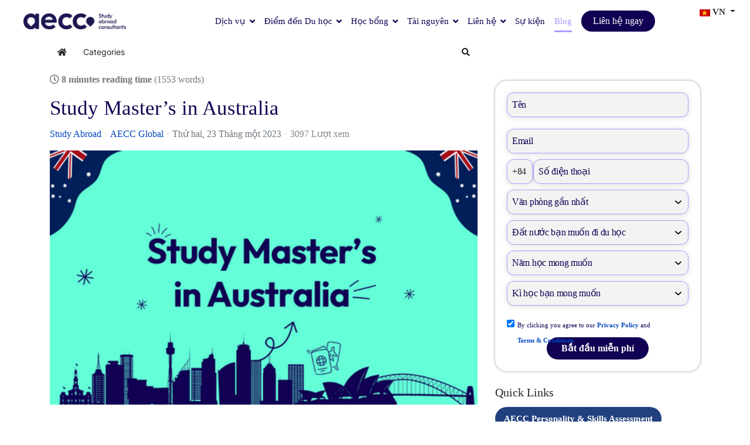

--- FILE ---
content_type: text/html; charset=utf-8
request_url: https://www.aeccglobal.vn/vn/blog/study-masters-australia
body_size: 50825
content:
<!doctype html>
<html lang="vi-vn" dir="ltr">
    <head>
        <meta charset="utf-8">
        <meta name="viewport" content="width=device-width, initial-scale=1, shrink-to-fit=no">
        <meta http-equiv="Content-Security-Policy" content="upgrade-insecure-requests">
        <meta name="google-site-verification" content="Lyl6oJBkHcvJpiWsr65Yr9PtR_Yf50dN-vMe-qh9I0o" />
        <meta name="facebook-domain-verification" content="8xosddz5o36vtsfhmfdhegpdbb6t0y" />
        <link rel="canonical" href="https://www.aeccglobal.vn/vn/blog/study-masters-australia">
        <script src="https://code.jquery.com/jquery-3.6.0.min.js"></script>
        <script>
  // Create an alias for the second version of jQuery
  var jQuery2 = $.noConflict(true);
</script>     
  <script>
  jQuery2(document).ready(function($) {
    $('.contact-us-btn').on('click', function() {
      $('.popup-section').addClass('highlighted'); 
      $('body').addClass('popup-hidden'); 
      $('#popup-content').fadeIn();
    });
  $('.close-popup').on('click', function() {
        $('#popup-content').fadeOut();
        $('.popup-section').removeClass('highlighted');
        $('body').removeClass('popup-hidden');
    });
   if($(window).width() < 1024){
    $(document).on("click", ".mob-chat", function() { 
        $(".zsiq_floatmain").trigger('click');
    })
}
  });
</script>
        <meta charset="utf-8">
	<meta name="keywords" content="Study Abroad">
	<meta name="twitter:image" content="https://www.aeccglobal.vn/images/easyblog_articles/392/b2ap3_large_Study-Masters-in-Australia-1.png">
	<meta name="twitter:card" content="summary_large_image">
	<meta name="twitter:url" content="https://www.aeccglobal.vn/vn/blog/study-masters-australia">
	<meta name="twitter:title" content="Study Master’s in Australia">
	<meta name="twitter:description" content="Pursue Master’s Degree in Australia. Apply to a Top Australian University to study Master's. Student Visa for Students Pursuing Masters.">
	<meta property="og:image" content="https://www.aeccglobal.vn/images/easyblog_articles/392/b2ap3_large_Study-Masters-in-Australia-1.png">
	<meta property="og:image:alt" content="Study-Masters-in-Australia-1">
	<meta property="og:image:width" content="530">
	<meta property="og:image:height" content="315">
	<meta property="og:title" content="Study Master’s in Australia">
	<meta property="og:description" content="Pursue Master’s Degree in Australia. Apply to a Top Australian University to study Master's. Student Visa for Students Pursuing Masters.">
	<meta property="og:type" content="article">
	<meta property="og:url" content="https://www.aeccglobal.vn/vn/blog/study-masters-australia">
	<meta property="og:site_name" content="aecc Vietnam">
	<meta name="description" content="Pursue Master’s Degree in Australia. Apply to a Top Australian University to study Master's. Student Visa for Students Pursuing Masters.">
	<meta name="generator" content="HELIX_ULTIMATE_GENERATOR_TEXT">
	<title>Study Master’s in Australia - AECC</title>
	<link href="https://www.aeccglobal.vn/vn/blog?view=rsd&tmpl=component" rel="EditURI" type="application/rsd+xml">
	<link href="https://www.aeccglobal.vn/components/com_easyblog/wlwmanifest.xml" rel="wlwmanifest" type="application/wlwmanifest+xml">
	<link href="https://www.aeccglobal.vn/blog/study-masters-australia" rel="canonical">
	<link href="//www.aeccglobal.vn/images/easyblog_articles/392/Study-Masters-in-Australia-1.png" rel="preload" as="image">
	<link href="/images/fav-icon.png" rel="icon" type="image/vnd.microsoft.icon">
<link href="/media/vendor/joomla-custom-elements/css/joomla-alert.min.css?0.2.0" rel="stylesheet" />
	<link href="/templates/wimble/css/bootstrap.min.css" rel="stylesheet" />
	<link href="/plugins/system/helixultimate/assets/css/system-j4.min.css" rel="stylesheet" />
	<link href="/templates/wimble/css/font-awesome.min.css" rel="stylesheet" />
	<link href="/templates/wimble/css/custom.css" rel="stylesheet" />
	<link href="/templates/wimble/css/fa-v4-shims.css" rel="stylesheet" />
	<link href="/templates/wimble/css/template.css" rel="stylesheet" />
	<link href="/templates/wimble/css/presets/default.css" rel="stylesheet" />
	<link href="/components/com_sppagebuilder/assets/css/font-awesome-6.min.css?a436bee1e5ae414f98db7ca13adfd7c0" rel="stylesheet" />
	<link href="/components/com_sppagebuilder/assets/css/font-awesome-v4-shims.css?a436bee1e5ae414f98db7ca13adfd7c0" rel="stylesheet" />
	<link href="/components/com_sppagebuilder/assets/css/animate.min.css?a436bee1e5ae414f98db7ca13adfd7c0" rel="stylesheet" />
	<link href="/components/com_sppagebuilder/assets/css/sppagebuilder.css?a436bee1e5ae414f98db7ca13adfd7c0" rel="stylesheet" />
	<link href="/media/mod_languages/css/template.min.css?13158b3971d223042cd17629f47c9111" rel="stylesheet" />
	<link href="/components/com_sppagebuilder/assets/css/magnific-popup.css" rel="stylesheet" />
	<link href="https://fonts.googleapis.com/css?family=Outfit:100,100italic,200,200italic,300,300italic,400,400italic,500,500italic,600,600italic,700,700italic,800,800italic,900,900italic&amp;display=swap" rel="stylesheet" />
	<link href="/media/foundry/css/foundry.min.css?5a95c6f90788b03ca898433823030574=1" rel="stylesheet" />
	<link href="/media/foundry/css/vendor/fontawesome/css/all.min.css?5a95c6f90788b03ca898433823030574=1" rel="stylesheet" />
	<link href="/components/com_easyblog/themes/wireframe/styles/style-6.0.15.min.css" rel="stylesheet" />
	<link href="/modules/mod_stackideas_toolbar/assets/css/toolbar.min.css" rel="stylesheet" />
	<link href="/media/foundry/css/utilities.min.css?5a95c6f90788b03ca898433823030574=1" rel="stylesheet" />
	<link href="/templates/wimble/css/custom/new-blog.css" rel="stylesheet" />
	<link href="/templates/wimble/css/custom/respoisive.css" rel="stylesheet" />
	<style>body.vi-vn {
    font-family: "SVN-Outfit" !important;
    font-size: 16px;
    text-decoration: none;
}

body.vi-vn #eb,
body.vi-vn .easyblog,
body.vi-vn .eb-container,
body.vi-vn .eb-content,
body.vi-vn .eb-post,
body.vi-vn .eb-entry {
    font-family: "SVN-Outfit" !important;
}


body.vi-vn .sppb-btn{ font-family: "SVN-Outfit" !important;
}
body.vi-vn .btn{ font-family: "SVN-Outfit" !important;
}

body.vi-vn .sppb-addon-content {
    font-family: "SVN-Outfit" !important;
    font-size: 16px;
    text-decoration: none;
}
.sppb-addon h3.sppb-addon-title {
    margin: 0px 0px 15px 0px !important;
}
.com-easyblog .sp-page-title-heading {
    display: none;
}
.sp-megamenu-parent>li>a,
.sp-megamenu-parent>li>span {
    margin-right: 24px;
    margin-left: 24px;
}
.com-easyblog #sp-right .sp-module {
    padding: 0px !important;
}
.mod_jmg_sidebar_copyright {
    display: none;
}
ol.list-counter {
    list-style: none;
}
ol.list-counter li {
    position: relative;
    padding-left: 3rem;
    margin-bottom: 1.5rem;
    counter-increment: item;
}
ol.list-counter li:before {
    display: block;
    content: counter(item);
    font-weight: 600;
    color: #274789;
    background: #fff;
    width: 2rem;
    height: 2rem;
    text-align: center;
    line-height: 2rem;
    border: 1px solid #e6e8ee;
    border-radius: 50%;
    position: absolute;
    left: 0;
    top: -0.25rem;
}
.list-inline {
    padding-left: 0;
    list-style: none;
}
ul.list-inline.columns-5 li {
    margin-bottom: 10px;
    font-weight: 700;
    text-align: center;
    width: 50%
}
.four-icon-section .sppb-img-container img {
    height: auto !important;
}

.gradient-content {
    padding-top: 25px !important;
    padding-bottom: 10px !important
}

.com-easyblog #sp-column  h1[itemprop='headline'] {
    font-size: 22px !important;
    font-weight: 500 !important;
}

.com-easyblog #sp-column h2 {
    font-size: 20px !important;
    font-weight: 500 !important;
}

.com-easyblog #sp-column  h3 {
    font-size: 18px !important;
    font-weight: 500 !important;
}
ul.list-inline li {
    display: inline-block;
    margin-left: -5px;
    vertical-align: top;
    padding: 15px 5px;
}
ul.list-inline.columns-5.with-svg svg {
    fill: #274789;
    display: table;
    height: 4rem;
    width: auto;
    margin: 0 auto 1.5rem;
}
svg:not(:root) {
    overflow: hidden;
}
h3.sppb-addon-title {
    margin: 0px 0px 5px 0px !important;
}

.full-width-image img {
    width: 100% !important;
    height: auto !important;
    max-width: 100% !important;
}

.sp-slider .sp-item img {
    width: 100% !important;
    height: auto !important;
}

.sp-slider-content-wrap .sppb-row {
    padding-right: 15px;
}
.sp-preloader img {
    top: 45%;
    left: 45%;
    margin-top: -25px;
    margin-left: -25px;
    position: absolute;
}

.com-easyblog tr,
.com-easyblog td {
    border: 1px solid #000;
    text-align: center;
    padding: 10px;
}

.site-table:last-child {
    margin-bottom: 0;
}

.site-table:first-child {
    margin-top: 0;
}

.site-table {
    border-radius: .3rem;
    -webkit-box-shadow: 0 0 10px 0 #e6e8ee;
    box-shadow: 0 0 10px 0 #e6e8ee;
    border: 1px solid #e6e8ee;
    margin: 1rem 0;
}

.site-table thead th {
    vertical-align: top;
    font-size: 14px;
    font-weight: 600;
    background: #f5f7f9;
    text-transform: uppercase;
    padding: 1rem;
}

.site-table tbody td {
    border-right: 1px solid #e6e8ee;
}

.site-table tbody td {
    vertical-align: top;
    border-top: 1px solid #e6e8ee;
    padding: 1rem;
    font-size: 14px;
}

.site-table tbody td.table-image {
    padding: 0.5rem;
}

.columns-3 li {
    width: 33.33%;
}

ul.list-inline.columns-3 li {
    margin-bottom: 10px;
    font-weight: 700;
    text-align: center;
}

ul.list-inline.columns-3.with-svg svg {
    fill: #274789;
    display: table;
    height: 4rem;
    width: auto;
    margin: 0 auto 1.5rem;
}

ul.list-arrow-down {
    list-style: none;
    padding: 0;
}

ul.list-arrow-down:last-child {
    margin-bottom: 0;
}

ul.list-arrow-down li {
    position: relative;
    margin-bottom: 2.5rem;
    padding-left: 3rem;
}

ul.list-arrow-down li:before {
    display: block;
    content: url("data:image/svg+xml;charset=utf8,%3Csvg xmlns='https://www.w3.org/2000/svg' fill='%23274789' width='12px' height='12px' viewBox='0 0 31.479 31.479'%3E%3Cpath d='M26.485,21.206c0.429-0.444,0.429-1.143,0-1.587c-0.444-0.429-1.159-0.429-1.587,0l-8.047,8.047 V1.111C16.851,0.492,16.359,0,15.74,0c-0.619,0-1.127,0.492-1.127,1.111v26.555l-8.031-8.047c-0.444-0.429-1.143-0.429-1.587,0  c-0.429,0.444-0.429,1.143,0,1.587l9.952,9.952c0.429,0.429,1.143,0.429,1.587,0L26.485,21.206z'/%3E%3C/svg%3E");
    width: 2rem;
    height: 2rem;
    border-radius: 50%;
    border: 1px solid #e6e8ee;
    background: #fff;
    text-align: center;
    line-height: 2rem;
    position: absolute;
    left: 0;
}

.list-3-column-with-svg .with-svg {
    font-size: 1.9rem;
    padding: 2rem 1.5rem 1rem;
    margin: 0 auto;
    max-width: 23rem;
    border: 0;
    -webkit-box-shadow: none;
    box-shadow: none;
    border-bottom: 1px solid #e6e8ee;
    box-shadow: 0 0 20px rgba(0, 0, 0, .16)!important;
    border-radius: 15px;
    background: #fff;
    max-width: 100%!important;
    position: relative;
}

.list-3-column-with-svg .with-svg svg {
    fill: #274789;
    display: table;
    height: 4rem;
    width: auto;
    margin: 0 auto 1.5rem;
}

.list-3-column-with-svg .with-svg h5 {
    text-align: center;
}

.list-3-column-with-svg .with-svg p {
    font-weight: 700;
    font-size: 15px;
    text-align: center;
    margin: 15px 0;
}

.list-3-column-with-svg .with-steps:after {
    content: url("data:image/svg+xml;charset=utf8,%3Csvg xmlns='https://www.w3.org/2000/svg' viewBox='0 0 1792 1792'%3E%3Cpath fill='%23e3e4ea' d='M1277 1299q8 19-5 35l-350 384q-10 10-23 10-14 0-24-10l-355-384q-13-16-5-35 9-19 29-19h224v-1248q0-14 9-23t23-9h192q14 0 23 9t9 23v1248h224q21 0 29 19z'/%3E%3C/svg%3E");
    width: 1.5rem;
    height: 1.5rem;
    position: absolute;
    bottom: -7px;
    left: 50%;
    -webkit-transform: translate(-50%, 50%);
    transform: translate(-50%, 50%);
}

.list-3-column-with-svg .sppb-col-md-4:last-child .with-steps:last-child:after {
    content: "";
}

ul.list-arrow-right {
    padding: 0;
}

ul.list-arrow-right li {
    position: relative;
    padding-left: 1.5rem;
    padding-right: 1rem;
    list-style: none;
}

ul.list-arrow-right li:before {
    display: block;
    content: url("data:image/svg+xml;charset=utf8,%3Csvg xmlns='https://www.w3.org/2000/svg' fill='%23f26a35' width='8px' height='8px' viewBox='0 0 1792 1792'%3E%3Cpath d='M1600 960q0 54-37 91l-651 651q-39 37-91 37-51 0-90-37l-75-75q-38-38-38-91t38-91l293-293h-704q-52 0-84.5-37.5t-32.5-90.5v-128q0-53 32.5-90.5t84.5-37.5h704l-293-294q-38-36-38-90t38-90l75-75q38-38 90-38 53 0 91 38l651 651q37 35 37 90z'/%3E%3C/svg%3E");
    position: absolute;
    left: 0;
    top: -.2rem;
}

ul.list-arrow-right.column-2 li {
    width: 50%;
    float: left;
    text-align: left;
}

.com-easyblog h1 {
    font-size: 35px !important;
}

ul.list-arrow-down.arrow-right>li:before {
    -webkit-transform: rotate( 270deg);
    transform: rotate( 270deg);
}

ul.list-arrow-down.arrow-right li ol li:before {
    content: unset;
}

ul.list-arrow-down.arrow-right li ol li {
    padding-left: 0.5rem;
}

.margin-center {
    margin: 0 auto !important;
}

.accordion-content.content-tabs {
    width: 90%;
    margin: 0 auto;
}

.accordion-content ul.sppb-nav-tabs {
    display: flex;
    justify-content: center;
    flex-wrap: wrap;
    border-bottom: none;
}

.accordion-content ul.sppb-nav-tabs li {
    margin-bottom: 0 !important;
    margin-right: 10px;
}

.accordion-content ul.sppb-nav-tabs li:last-child {
    margin-right: 0px;
}

.accordion-content ul.sppb-nav-tabs li a {
    text-align: center;
    font-size: 1rem;
    cursor: pointer !important;
    background: #fff;
}

.accordion-content ul.sppb-nav-tabs li.active a {
    cursor: pointer !important;
    background: #f5f7f9 !important;
}

.accordion-content ul.sppb-nav-tabs>li>a,
.accordion-content ul.sppb-nav-tabs>li>a:focus,
.accordion-content ul.sppb-nav-tabs>li>a:hover,
.accordion-content ul.sppb-nav-tabs>li.active>a,
.accordion-content ul.sppb-nav-tabs>li.active>a:focus,
.accordion-content ul.sppb-nav-tabs>li.active>a:hover {
    color: #202022;
    text-decoration: none;
    border-bottom: 1px solid #e6e8ee !important;
    border-right: 1px solid #e6e8ee !important;
}

.accordion-content ul.sppb-nav-tabs>li>a:hover,
.accordion-content ul.sppb-nav-tabs>li.active>a:hover {
    background: #e5e9ee;
}

.accordion-content .sppb-tab-content {
    margin-top: 0;
    padding: 20px;
    border: 1px solid #ccc;
}

.accordion-content .sppb-tab-content .sppb-panel.sppb-panel-custom {
    border-bottom: 1px solid #ccc;
}

.accordion-content .sppb-tab-content .sppb-panel-heading {
    padding: 15px 30px 15px 15px !important;
}

.accordion-content .sppb-tab-content .sppb-panel-heading:after {
    content: none !important
}

.accordion-content .sppb-tab-content .sppb-panel-heading:before {
    content: url("data:image/svg+xml;charset=utf8,%3Csvg xmlns='https://www.w3.org/2000/svg' fill='%234a4a4d' viewBox='0 0 1792 1792'%3E%3Cpath d='M845 1395l454-454q19-19 19-45t-19-45l-454-454q-19-19-45-19t-45 19l-102 102q-19 19-19 45t19 45l307 307-307 307q-19 19-19 45t19 45l102 102q19 19 45 19t45-19zm819-499q0 209-103 385.5t-279.5 279.5-385.5 103-385.5-103-279.5-279.5-103-385.5 103-385.5 279.5-279.5 385.5-103 385.5 103 279.5 279.5 103 385.5z'/%3E%3C/svg%3E");
    width: 1.2rem;
    height: 1.2rem;
    position: absolute;
    top: 18px;
}

.accordion-content .sppb-tab-content .sppb-panel-heading.active:before {
    content: url("data:image/svg+xml;charset=utf8,%3Csvg xmlns='https://www.w3.org/2000/svg' fill='%23f26a35' viewBox='0 0 1792 1792'%3E%3Cpath d='M941 1299l454-454q19-19 19-45t-19-45l-102-102q-19-19-45-19t-45 19l-307 307-307-307q-19-19-45-19t-45 19l-102 102q-19 19-19 45t19 45l454 454q19 19 45 19t45-19zm723-403q0 209-103 385.5t-279.5 279.5-385.5 103-385.5-103-279.5-279.5-103-385.5 103-385.5 279.5-279.5 385.5-103 385.5 103 279.5 279.5 103 385.5z'/%3E%3C/svg%3E");
}

.accordion-content .sppb-tab-content .sppb-panel-heading .sppb-panel-title {
    font-size: inherit;
    padding-left: 25px !important;
}

.accordion-content .sppb-tab-content .sppb-panel-body {
    padding: 0px 30px 15px 30px !important;
}

#sp-left .sp-module, #sp-right .sp-module {
   border: none !important;
}

@media (min-width: 576px) {
    ul.list-inline.columns-5 li {
        width: 33.33%;
    }
    ul.list-inline.columns-3 li {
        width: 33.33%;
    }
}

@media (min-width: 768px) {
    ul.list-inline.columns-5 li {
        width: 20%;
    }
    .banner-section h1 {
        font-size: 50px;
        line-height: 1.3
    }
    .accordion-content ul.sppb-nav-tabs li {
        flex: 0 0 auto;
    }
}

@media (min-width: 992px) {
    .site-table thead th {
        font-size: 16px;
        padding: 0.5rem 2rem;
    }
    .site-table tbody td {
        font-size: 16px;
        padding: 2rem;
    }
    .list-3-column-with-svg .with-steps:after {
        content: url("data:image/svg+xml;charset=utf8,%3Csvg xmlns='https://www.w3.org/2000/svg' viewBox='0 0 1792 1792'%3E%3Cpath fill='%23e3e4ea' d='M1728 893q0 14-10 24l-384 354q-16 14-35 6-19-9-19-29v-224h-1248q-14 0-23-9t-9-23v-192q0-14 9-23t23-9h1248v-224q0-21 19-29t35 5l384 350q10 10 10 23z'/%3E%3C/svg%3E");
        display: block;
        width: 1.5rem;
        height: 1.5rem;
        position: absolute;
        right: -15px;
        top: 40%;
        left: unset;
        -webkit-transform: translate(50%, 50%);
        transform: translate(50%, 50%);
    }
    .accordion-content ul.sppb-nav-tabs li {
        -webkit-box-flex: 0;
        -ms-flex: 0 0 45rem;
    }
}

@media (min-width: 1400px) {
    .sp-megamenu-parent>li>a,
    .sp-megamenu-parent>li>span {
        margin-right: 10px !important;
        margin-left: 10px !important;
    }
}

@media (max-width: 575.98px) {
    .double-image-banner h1.sppb-addon-title {
        margin-left: 15px !important;
        margin-right: 15px !important;
    }
}

@media (max-width: 767.98px) {
    .sppb-addon-module iframe {
        width: 100% !important;
    }
    .sp-preloader img {
        left: 33% !important;
    }
    .about-us-dreams .sppb-addon-image-layout-content {
        width: 100% !important;
    }
    .accordion-content ul.sppb-nav-tabs li {
        flex: 0 0 100%;
        margin-right: 0px;
    }
}

@media (max-width: 991.98px) {
    #sp-logo {
        text-align: center;
    }
    #offcanvas-toggler {
        font-size: 30px
    }
    .offcanvas-menu {
        overflow: scroll;
    }
    .list-3-column-with-svg .with-svg {
        margin-bottom: 30px;
    }
}

@media (min-width: 768px) and (max-width: 991.98px) {
    .banner-section h1,
    .banner-section p {
        margin: 10px 0px 0px 0px !important;
        padding: 10px !important;
    }
    .banner-section h1 {
        font-size: 35px !important;
        line-height: 1.3 !important;
    }
    #zf_div_aAng9K5kLO0K7NCPn1bSOX7KNkbpmTclnjwpGvU3qGg {
        text-align: center;
    }
    .testimonial-section {
        padding: 50px 0px 25px 0px !important;
    }
    .about-us-dreams .sppb-col-sm-2,
    .our-partners-block .sppb-col-sm-2,
    .best-study-destinations .sppb-col-sm-2 {
        display: none;
    }
    .partner-with-us .sppb-addon-image-layout-content {
        width: 100% !important;
    }
}

@media (min-width: 992px) and (max-width: 1023.98px) {
    .sp-megamenu-parent>li>a,
    .sp-megamenu-parent>li>span {
        margin-right: 4px !important;
        margin-left: 4px !important;
        font-size: 10px !important;
    }
}

@media (min-width: 1024px) and (max-width:1199.98px) {
    .sp-megamenu-parent>li>a,
    .sp-megamenu-parent>li>span {
        margin-right: 3px !important;
        margin-left: 3px !important;
        font-size: 11px !important;
    }
}

@media (min-width: 1200px) and (max-width:1399.98px) {
    .sp-megamenu-parent>li>a,
    .sp-megamenu-parent>li>span {
        margin-right: 7px !important;
        margin-left: 7px !important;
    }
}
.sp-megamenu-parent>li>a, .sp-megamenu-parent>li>span {
    font-size: 12px!important;
}
@media (min-width: 1200px) {
.mod_jmg_button_size_fa-lg {
    left: -60px;
    width: 60px;
    height: 60px;
}
.mod_jmg_sidebar_button_position_1.mod_jmg_button_size_fa-3x {
    top: 200px;
}
.mod_jmg_sidebar_button_position_2.mod_jmg_button_size_fa-3x {
    top: 285px;
}
.mod_jmg_sidebar_button_position_3.mod_jmg_button_size_fa-3x {
    top: 370px;
}
}
.mod_jmg_sidebar_button, .mod_jmg_sidebar_button_extern {
    border-radius: 10px !important;
    cursor: pointer !important;
}
.mod_jmg_sidebar_body {
    color: #fff !important;
    background: #f37021 !important;
}
.mod_jmg_sidebar_copyright {
   display:none;
}
@media (max-width: 767px) {
.mod_jmg_sidebar_button_position_1.mod_jmg_button_size_fa-3x {
    top: 200px;
}
.mod_jmg_sidebar_button_position_2.mod_jmg_button_size_fa-3x {
    top: 285px;
}
.mod_jmg_sidebar_button_position_3.mod_jmg_button_size_fa-3x {
    top: 370px;
}
.mod_jmg_button_size_fa-lg {
    left: -60px;
    width: 60px;
    height: 60px;
}
.mod_jmg_sidebar_wrapper.open .mod_jmg_sidebar_button_position_1.mod_jmg_button_size_fa-3x {
    top: 0px !important;
}
.mod_jmg_sidebar_wrapper.open .mod_jmg_button_size_fa-lg {
    width: 40px !important;
    height: 40px !important;
}
}
.mod_jmg_sidebar_container {
    padding: 0px 10px 0px 10px !important;
    height: 100% !important;
    text-align: center;
}

.sp-menu-item {
font-size: 14px;
}
#sp-menu > .sp-column nav.sp-megamenu-wrapper {
    order: initial !important;
    margin-right: 0 !important;
    margin-top: 0px !important;
}
#sp-menu span.nav-counter {
  display: none !important;
}
body .sp-megamenu-parent > li > a, .sp-megamenu-parent > li > span {
  font-size: 16px !important;
}
body ul.social-icons>li:not(:last-child):after {
    content: none;
}
#sp-menu > .sp-column {
    justify-content: center !important;
}
.sp-megamenu-parent .sp-dropdown li.sp-menu-item:not(:last-child) {
    margin-bottom: 0px;
}
body #sp-header{
    height: auto;
}
#sp-header>.fluid-container{
    position: relative;
    max-width: 1500px;
    margin: 0 auto;
}
#sp-header #sp-menu{
    padding: 5px 0px;
}
#sp-header .sppb-row-overlay{
    display: none;
}
#sp-header .social-icons{
    font-size: 20px;
    margin: 0;
}
#sp-header #header-top-part a{
    color: rgba(0, 0, 0, 0.8);
}
#sp-header .social-icons a{
    margin-right: 15px;
}
#header-top-part{
    border-bottom: 1px solid #cecece;
}
#header-top-part .custom-buttons-link{

}
#sp-header {
   padding: 0 40px;
}
.fade.in {
    opacity: 1;
}
.fade.in:not(.show) {
    opacity: 1;
}

body #offcanvas-toggler {
    height: 50px;
    line-height: 50px;
}
@media (max-width: 1450px){
    .sp-megamenu-parent > li > a, .sp-megamenu-parent > li > span {
        margin-right: 15px;
        margin-left: 0px;
    }
}
@media (max-width: 1220px){
    #header-top-part .custom-buttons-link a:not(:last-child) {
        margin-right: 20px;
    }
}
@media (max-width: 990px){
    #sp-header .social-icons {
        font-size: 20px;
    }
    #sp-header .social-icons a {
        margin-right: 5px;
    }
    #sp-header .logo-area{
        order: 3;
        border-top: 1px solid #cecece;
        padding-top: 5px;
        margin-top: 5px;
    }
    body #sp-header .logo {
        height: 50px !important;
    }
    #sp-header #header-top-part{
        border-bottom: none;
        padding: 5px 0;
    }
    #sp-header #sp-menu{
        display: none;
    }
}

@media (max-width: 575px){
    #sp-header .social-icons {
        font-size: 16px;
    }
    #sp-header .social-icons a {
        margin-right: 0px;
    }
    #sp-header {
        padding: 0 15px;
    }
    #header-top-part .custom-buttons-link a{
        margin-right: 5px !important;
    }
    #header-top-part .custom-buttons-link a i{
        font-size: 14px !important;
        margin-right: 3px !important;
    }
    #sp-header .logo-image {
        height: auto !important;
    }
    .logo-area .sp-column{
        text-align: right !important;
    }
.offcanvas-menu .nav-header.contact-us-btn {
    display: none !Important;
}
}
@supports (-webkit-touch-callout: none) {
  .mod_jmg_sidebar_button_container {
    display: none !important;
}
}
.com-easyblog #sp-right .sp-module {
    padding: 0px !important;
    border: none!important;
}
.com-easyblog #sp-right .sp-module .sppb-btn-default.sppb-btn-round {
      margin: 5px 0;
    background: #21407e;
    padding: 5px 15px;
}
.article-ratings-social-share {
  margin-bottom: 10px;
}
.com-easyblog #sp-main-body {
    padding: 70px 0 !important;
}
.eb-post-related .eb-section-heading {
margin: 10px 0px !important;
}
.view-article .related-article-list-container {
    display: none !important;
}
.view-article .article-details div[itemprop="articleBody"] {
    padding-top: 0px !important;
    max-width: 100% !important;
    margin: 0 auto;
}
.wimdle-article-details-social-share-wrap {
display: none !important;
}
.sp-megamenu-parent .sp-dropdown .sp-dropdown-inner {
    overflow: visible !important;
}
.com-easyblog .sp-page-title-heading {
    display:none;
}
.sp-megamenu-parent>li>a, .sp-megamenu-parent>li>span {
    margin-right: 12px;
    margin-left: 12px;
}
@media (max-width: 1450px){
.sp-megamenu-parent > li > a, .sp-megamenu-parent > li > span {
    margin-right: 10px !important;
    margin-left: 10px !important;
  }
}
.com-easyblog #sp-right .sp-module {
    padding:0px !important;
        border: none;
}
.mod_jmg_sidebar_button {
  border-radius: 20px 0 0 20px!important;
}

.mod_jmg_sidebar_copyright {
   display:none;
}
ol.list-counter {
    list-style: none;
}

ol.list-counter li {
    position: relative;
    padding-left:3rem;
    margin-bottom: 1.5rem;
    counter-increment: item;
}

ol.list-counter li:before {
    display: block;
    content: counter(item);
    font-weight: 600;
    color: #274789;
    background: #fff;
    width: 2rem;
    height: 2rem;
    text-align: center;
    line-height: 2rem;
    border: 1px solid #e6e8ee;
    border-radius: 50%;
    position: absolute;
    left: 0;
    top: -0.25rem;
}

.list-inline {
    padding-left: 0;
    list-style: none;
}

ul.list-inline.columns-5 li {
    margin-bottom: 10px;
    font-weight: 700;
    text-align: center;
    width: 50%
}

.four-icon-section .sppb-img-container img {
  height: auto !important;
}

.gradient-content {
  padding-top: 25px !important;
  padding-bottom: 10px !important
}

.com-easyblog h1[itemprop='headline'] {
  font-size: 22px !important;
  font-weight: 500 !important;
}

.com-easyblog h2 {
  font-size: 20px !important;
  font-weight: 500 !important;
}

.com-easyblog h3 {
  font-size: 18px !important;
  font-weight: 500 !important;
}

.com-easyblog tr, .com-easyblog td {
    border: 1px solid #000;
    text-align: center;
    padding: 10px;
}

@media (min-width: 576px) {
  ul.list-inline.columns-5 li {
      width: 33.33%;
  }
}

@media (min-width: 768px) {
  ul.list-inline.columns-5 li {
      width: 20%;
  }
 
.banner-section h1 {
font-size: 50px;
line-height: 1.3
}
}
ul.list-inline li {
    display: inline-block;
    margin-left: -5px;
    vertical-align: top;
    padding: 15px 5px;
}

ul.list-inline.columns-5.with-svg svg {
    fill: #274789;
    display: table;
    height: 4rem;
    width: auto;
    margin: 0 auto 1.5rem;
}

svg:not(:root) {
    overflow: hidden;
}

h3.sppb-addon-title {
   margin: 0px 0px 5px 0px !important;
}

.full-width-image img {
   width: 100% !important;
   height: auto !important;
  max-width: 100% !important;
}

.sp-slider .sp-item img {
  width: 100% !important;
  height: auto !important;
}

.sp-slider-content-wrap .sppb-row {
  padding-right: 10px;
}

@media (min-width: 1200px)  and (max-width:1399.98px) {
    .sp-megamenu-parent > li > a, .sp-megamenu-parent > li > span {
        margin-right: 8px !important;
        margin-left: 8px !important;
    }
}

@media (min-width: 1024px) and (max-width: 1199.98px){
.sp-megamenu-parent > li > a, .sp-megamenu-parent > li > span {
    margin-right: 3px !important;
    margin-left: 3px !important;
    font-size: 11px !important;
}
}

@media (min-width: 992px) and (max-width: 1023.98px){
.sp-megamenu-parent > li > a, .sp-megamenu-parent > li > span {
    margin-right: 4px !important;
    margin-left: 4px !important;
    font-size: 10px !important;
}
}
@media (max-width: 991.98px){
.content h2{
margin-bottom:0px !important;
}
.content .sppb-addon-wrapper{
margin:0px !important;
margin-bottom:15px !important;
}
.content{
padding-top: 25px !important;
padding-bottom: 27px !important;
}
.content-single{
    padding: 25px 0px 0px 0px; !important;
}

.content-grid-4 .sppb-addon-wrapper{
margin-bottom: 25px !important;
}
}

@media (min-width: 768px) and (max-width: 991.98px) {

.banner-section h1, .banner-section p  {
        margin: 10px 0px 0px 0px !important;
        padding: 10px !important;
    }

  .banner-section h1 {
    font-size: 35px !important;
    line-height: 1.3 !important;
  }

#zf_div_upvTqEhWSZrexLon1Cz0QBjfhTenqHLqZBVpzjloGHk{
text-align: center;
}

.best-study-destinations .sppb-col-sm-2, 
.our-partners-block .sppb-col-sm-2,
.about-us .sppb-col-sm-2 {
  display: none;
}

.partner-with-us .sppb-addon-image-layout-content {
    width: 100% !important;
  }
}

@media (max-width:767.98px){
.sp-preloader img {
  left:  33% !important;
}
.slider-page .sp-slider-outer-stage{
height:270px !important;
}
}

@media (max-width: 991.98px) {
  #sp-logo {
    text-align: center;
  }

  #offcanvas-toggler {
    font-size: 25px
  }

 .offcanvas-menu {
    overflow: scroll;
  }
  .social-area .social-icons {
    display:none !important;
  }
  .social-area .logo-image {
    display:block !important;
  } 
#sp-header {
    padding: 0 25px !important;
}
body.ltr #offcanvas-toggler.offcanvas-toggler-left {
    margin-right: 0px !important;
}
}

@media (max-width: 767.98px) {
  .sppb-addon-module iframe {
    width: 100% !important;
  }

  .sp-preloader img {
    left:  33% !important;
  }

  .about-us-dreams .sppb-addon-image-layout-content {
    width:100% !important;
  }
}

@media (max-width: 575.98px) { 
  .double-image-banner h1.sppb-addon-title,
.double-image-banner a.sppb-btn
 {
    margin-left: 15px !important;
    margin-right: 15px !important;
  } 
}

.sp-preloader img {
  top: 45%;
  left:  45%;
  margin-top: -25px;
  margin-left: -25px;
  position: absolute;
}
.sp-scroll-up {
    right: 100px;
}
#attendance-form {
  text-align:center;
}
#attendance-form input {
  height:45px;
}
#attendance-form button {
  margin-top:30px;
}
#attendance-form p {
  margin:10px;
font-weight:800;
}
.submit_attendance-form {
    background-color: #677BFC;
    color: #fff;
    font-size: 16px;
    padding: 10px 35px;
    border-radius: 100px;
    text-align: center;
    border: 0;
    cursor: pointer; 
}
.modal-dialog{
       position: absolute;
    left: 50%;
    top: 50%;
    transform: translate(-50%, -50%);
    width: 100%;
margin:0;
}
.modal-body {
  padding:30px;
}
.modal {
    text-align: center;
    background: rgba(0,0,0,.8);
}
@media (max-width: 575.98px) { 
  .double-image-banner h1.sppb-addon-title {
    margin-left: 15px !important;
    margin-right: 15px !important;
  } 
#uni-menu li a {
    font-size: 10px !important;
    padding: 6px !important;
}
}
.sp-megamenu-parent .sp-dropdown .sp-dropdown-inner {
    overflow: visible !important;
}
.sp-megamenu-parent .sp-dropdown.sp-dropdown-sub .sp-dropdown-inner {
    box-shadow: 0 0 5px rgb(0 0 0 / 20%);
    margin-left: 0px;
    margin-right: 140px;
}
.com-easyblog #sp-right .sp-module iframe {
    height:850px !important;
}

ul.list-arrow-right {
    padding: 0;
}

ul.list-arrow-right li {
    position: relative;
    padding-left: 1.5rem;
    padding-right: 1rem;
    list-style: none;
}

ul.list-arrow-right li:before {
    display: block;
    content: url("data:image/svg+xml;charset=utf8,%3Csvg xmlns='https://www.w3.org/2000/svg' fill='%23f26a35' width='8px' height='8px' viewBox='0 0 1792 1792'%3E%3Cpath d='M1600 960q0 54-37 91l-651 651q-39 37-91 37-51 0-90-37l-75-75q-38-38-38-91t38-91l293-293h-704q-52 0-84.5-37.5t-32.5-90.5v-128q0-53 32.5-90.5t84.5-37.5h704l-293-294q-38-36-38-90t38-90l75-75q38-38 90-38 53 0 91 38l651 651q37 35 37 90z'/%3E%3C/svg%3E");
    position: absolute;
    left: 0;
    top: -.2rem;
}

ul.list-arrow-right.column-2 li {
    width: 50%;
    float: left;
    text-align: left;
}
@media (min-width: 1200px) {
.mod_jmg_button_size_fa-lg {
    left: -60px;
    width: 60px;
    height: 60px;
}
.mod_jmg_sidebar_button_position_1.mod_jmg_button_size_fa-3x {
    top: 200px;
}
.mod_jmg_sidebar_button_position_2.mod_jmg_button_size_fa-3x {
    top: 285px;
}
.mod_jmg_sidebar_button_position_3.mod_jmg_button_size_fa-3x {
    top: 370px;
}
}
.mod_jmg_sidebar_button, .mod_jmg_sidebar_button_extern {
    border-radius: 10px !important;
    cursor: pointer !important;
}
.mod_jmg_sidebar_body {
    color: #fff !important;
    background: #f37021 !important;
}
.mod_jmg_sidebar_copyright {
   display:none;
}
@media (max-width: 767px) {
.mod_jmg_sidebar_button_position_1.mod_jmg_button_size_fa-3x {
    top: 200px;
}
.mod_jmg_sidebar_button_position_2.mod_jmg_button_size_fa-3x {
    top: 285px;
}
.mod_jmg_sidebar_button_position_3.mod_jmg_button_size_fa-3x {
    top: 370px;
}
.mod_jmg_button_size_fa-lg {
    left: -60px;
    width: 60px;
    height: 60px;
}
.mod_jmg_sidebar_wrapper.open .mod_jmg_sidebar_button_position_1.mod_jmg_button_size_fa-3x {
    top: 0px !important;
}
.mod_jmg_sidebar_wrapper.open .mod_jmg_button_size_fa-lg {
    width: 40px !important;
    height: 40px !important;
}
}
.mod_jmg_sidebar_container {
    padding: 0px 10px 0px 10px !important;
    height: 100% !important;
    text-align: center;
}
.sp-megamenu-parent .sp-dropdown li.sp-menu-item:not(:last-child) {
    margin-bottom: 0px;
}
#sp-menu > .sp-column nav.sp-megamenu-wrapper {
    order: -1;
    margin-right: 40px;
    margin-top: -20px;
}

<!--------------------->

/* :root{
    --link-color: #F37021;
} */
.sp-menu-item {
font-size: 14px;
}
#sp-menu > .sp-column nav.sp-megamenu-wrapper {
    order: initial !important;
    margin-right: 0 !important;
    margin-top: 0px !important;
}
#sp-menu span.nav-counter {
  display: none !important;
}
body .sp-megamenu-parent > li > a, .sp-megamenu-parent > li > span {
  font-size: 15px !important;
}
body ul.social-icons>li:not(:last-child):after {
    content: none;
}
#sp-menu > .sp-column {
    justify-content: center !important;
}
.sp-megamenu-parent .sp-dropdown li.sp-menu-item:not(:last-child) {
    margin-bottom: 0px;
}
/* header */
body #sp-header{
    height: auto;
}
#sp-header>.fluid-container{
    position: relative;
    max-width: 1500px;
    margin: 0 auto;
}
#sp-header #sp-menu{
    padding: 5px 0px;
}
#sp-header .sppb-row-overlay{
    display: none;
}
#sp-header .social-icons{
    font-size: 20px;
    margin: 0;
}
#sp-header #header-top-part a{
    color: rgba(0, 0, 0, 0.8);
}
#sp-header .social-icons a{
    margin-right: 15px;
}

#header-top-part{
    border-bottom: 1px solid #cecece;
}
#header-top-part .custom-buttons-link{

}
#sp-header {
   padding: 0 40px;
}

.fade.in {
    opacity: 1;
}
.fade.in:not(.show) {
    opacity: 1;
}

body #offcanvas-toggler {
    height: 50px;
    line-height: 50px;
}
@font-face {
    font-family: 'lazy_dog';
    src: url('../lazy_dog.ttf') format('ttf'),
         url('../lazy_dog.ttf') format('ttf');
    font-weight: normal;
    font-style: normal;
}
/* responsive */
@media (max-width: 1450px){
    .sp-megamenu-parent > li > a, .sp-megamenu-parent > li > span {
        margin-right: 15px;
        margin-left: 0px;
    }
}
@media (max-width: 1220px){
    #header-top-part .custom-buttons-link a:not(:last-child) {
        margin-right: 20px;
    }
}
@media (max-width: 990px){
    #sp-header .social-icons {
        font-size: 20px;
    }
    #sp-header .social-icons a {
        margin-right: 5px;
    }
    #sp-header .logo-area{
        order: 3;
        border-top: 1px solid #cecece;
        padding-top: 5px;
        margin-top: 5px;
    }
    body #sp-header .logo {
        height: 50px;
    }
    #sp-header #header-top-part{
        border-bottom: none;
        padding: 5px 0;
    }
    #sp-header #sp-menu{
        display: none;
    }
}

@media (max-width: 575px){
    #sp-header .social-icons {
        font-size: 16px;
    }
    #sp-header .social-icons a {
        margin-right: 0px;
    }
    #sp-header {
        padding: 0 15px;
    }
    #header-top-part .custom-buttons-link a{
        margin-right: 5px !important;
    }
    #header-top-part .custom-buttons-link a i{
        font-size: 14px !important;
        margin-right: 3px !important;
    }
    #sp-header .logo-image {
        height: 45px;
    }
    .logo-area .sp-column{
        text-align: right !important;
    }
}
.sp-megamenu-parent .sp-mega-group>li>a {
    text-transform: capitalize;
}
@supports (-webkit-touch-callout: none) {
  .mod_jmg_sidebar_button_container {
    display: none !important;
}
}

.com-easyblog #sp-right .sp-module {
    padding: 0px !important;
    border: none!important;
}
.com-easyblog #sp-right .sp-module .sppb-btn-default.sppb-btn-round {
      margin: 5px 0;
    background: #21407e;
    padding: 5px 15px;
}
.article-ratings-social-share {
  margin-bottom: 10px;
}
#sp-main-body {
    padding: 0;
}
.eb-post-related .eb-section-heading {
margin: 10px 0px !important;
}
.itemid-771 .zsiq_floatmain, .itemid-771 .siqanim {
    display: none !important;
}

.social-area .logo-image {
    display:none;
  }

  .siq_bR {
    bottom: 80px !important;
    right: 10px;
}

.sp-scroll-up {
    bottom: 90px !important;
}

.siq_bR.siq_noanim {
    -webkit-transform: translate3d(0,0,1px) !important;
    transform: translate3d(0,0,1px) !important;
    z-index: 1000 !important;
}

----------------------------

.zf_lB_Dimmer_206704{ 
    position: fixed;
    top: 0px;
    left: 0px;
    right: 0px;
    bottom: 0px;
    background: rgb(0, 0, 0);
    opacity: 0.8;
    z-index: 10000000;
}

.zf_lB_Container_206704{
    position: fixed;
    background-color: white;
    margin: 0;
    margin-right: 0px;
    padding: 0;
    height: 805px;
    width:  35%;
    top: 55%;
    left: 50%;
    margin-right: -50%;
    transform: translate(-50%, -50%);
    border: none;
    max-height: calc(100% - 10px);
    z-index: 999999;
}

p{
margin-bottom: 10px;
}

.zf_lB_Wrapper_206704{
    position: fixed;
    top: 50%;
    left: 50%;
    margin-left: 0;
    margin-top: -180px;
    z-index: 10000001;
}

.zf_main_id_206704{
    height: calc(100% - 0px);
    display: flex;
    overflow-y: auto;
    overflow-x: hidden;
}

.zf_lb_closeform_206704 {
    position: absolute;
    right: -10px;
    background: #000;
    padding: 0;
    border-radius: 50%;
    width: 30px;
    height: 30px;
    top: -10px;
    cursor: pointer;
    border: 2px solid #d9d9d9;
}
.zf_lb_closeform_206704:before, .zf_lb_closeform_206704:after {
  position: absolute;
    left: 12px;
    content: ' ';
    height: 15px;
    width: 2.5px;
    top: 5px;
    background-color: #f7f7f7;
}
.zf_lb_closeform_206704:before {
  transform: rotate(45deg);
}
.zf_lb_closeform_206704:after {
  transform: rotate(-45deg);
} 

@media only screen  and (min-width:700px) and (max-width:800px)  { 

.zf_lB_Container_206704 {
    width: 88%;
 }
}
 @media only screen  and (min-width:550px) and (max-width:698px)  {  
    .zf_lB_Container_206704 {
    width: 88%;
 }
 
}
@media only screen  and (min-width:350px) and (max-width:549px)  {  
    .zf_lB_Container_206704 {
    width: 88%;
 }
 
}

#sp-header .logo {
    height: 72px !important;
}
#sp-header #sp-menu {
    padding: 0px 0px;
}
.mod_universal_cta_utility_bar a.btn {
    padding: 5px 3px !important;
    border-right: 1px solid #fff;
}
.mod_universal_cta_utility_bar a.btn:hover {
   background: #A89FFF !important;
}


 body.ltr .offcanvas-menu .offcanvas-inner .sp-module ul>li ul li a ,body.ltr .offcanvas-menu .offcanvas-inner .sp-module ul>li ul li span {
     font-size:18px !important;
     font-weight: 400;
     color: #110053 !important;
}
 body.ltr .offcanvas-menu .offcanvas-inner .sp-module ul>li.menu-parent-open ul li.menu-parent-open ul li a ,body.ltr .offcanvas-menu .offcanvas-inner .sp-module ul>li.menu-parent-open ul li.menu-parent-open ul li span {
     font-size:15px !important;
     color: #110053 !important;
}
 body.ltr .offcanvas-menu .offcanvas-inner .sp-module ul>li ul li ul {
     border-left: 1px solid #A89FFF;
     padding-left: 10px;
     margin-top: 10px;
     margin-left: 10px;
}
 .offcanvas-menu .offcanvas-inner .sp-module ul>li a:hover span:after, .offcanvas-menu .offcanvas-inner .sp-module ul>li span:hover span:after, .offcanvas-menu .offcanvas-inner .sp-module ul>li a:focus span:after, .offcanvas-menu .offcanvas-inner .sp-module ul>li span:focus span:after {
     color: #A89FFF !important;
}
 .offcanvas-menu .offcanvas-inner .sp-module ul>li.menu-parent-open a, .offcanvas-menu .offcanvas-inner .sp-module ul>li.menu-parent-open span {
     color: #A89FFF !important;
}
 .offcanvas-menu .offcanvas-inner .sp-module ul>li.menu-parent-open .menu-parent-open a, .offcanvas-menu .offcanvas-inner .sp-module ul>li.menu-parent-open .menu-parent-open span {
     color: #A89FFF !important;
}
 .offcanvas-mobile-logo {
     width:150px;
}
 #sp-bottom {
     padding: 30px 0 30px !important;
}
body.ltr .close-offcanvas {
     right: 0px !Important;
     line-height: 20px !important;
     width:60px !important;
     top:10px;
}
 body.ltr .offcanvas-menu .offcanvas-inner .sp-module ul>li ul {
     margin-left: 20px;
}
 .com-sppagebuilder #sp-main-body {
     padding: 70px 0;
}
 .contact-us-btn {
     background-color: #110053;
     color: #FFFFFF !important;
     padding: 7px 20px 7px 20px !important;
     font-size: 16px;
     border-radius: 25px;
}
 #sp-header.transparent-header .sp-megamenu-parent>li .contact-us-btn:hover {
     color: #FFFFFF !important;
}
 .sp-megamenu-parent>li>span.contact-us-btn:hover:before, .sp-megamenu-parent>li>span.contact-us-btn:focus:before {
     display:none;
}

 .sp-megamenu-parent > li > a, .sp-megamenu-parent > li > span, .sp-megamenu-parent .sp-dropdown li.sp-menu-item > a {
     font-size: 16px !important;
}
 .sp-megamenu-parent .sp-dropdown li.sp-menu-item>a, .sp-megamenu-parent .sp-dropdown li.sp-menu-item>span {
     color: #110053 !important;
}
 .offcanvas-menu .offcanvas-inner .sp-module ul>li.menu-parent>a>.menu-toggler, .offcanvas-menu .offcanvas-inner .sp-module ul>li.menu-parent>.menu-separator>.menu-toggler {
     color: #110053 !important;
     top:25%;
}
 .offcanvas-menu .offcanvas-inner .sp-module ul>li.menu-parent>a>.menu-toggler:after, .offcanvas-menu .offcanvas-inner .sp-module ul>li.menu-parent>.menu-separator>.menu-toggler:after,.offcanvas-menu .offcanvas-inner .sp-module ul>li.menu-parent>.nav-header>.menu-toggler:after {
     content: "\f054" !important;
     font-size: 16px !important;
}
 .offcanvas-menu .offcanvas-inner .sp-module ul>li.menu-parent.menu-parent-open>a>.menu-toggler:after, .offcanvas-menu .offcanvas-inner .sp-module ul>li.menu-parent.menu-parent-open>.menu-separator>.menu-toggler:after, .offcanvas-menu .offcanvas-inner .sp-module ul>li.menu-parent.menu-parent-open>.nav-header>.menu-toggler:after {
     content: "\f078" !important;
     font-size: 16px !important;
     color: #A89FFF !important;
}
 .offcanvas-menu .offcanvas-inner .sp-module ul.menu-child>li.menu-parent span.nav-header {
     font-size: 14px;
     color: rgba(37,37,37,.8);
}
 .offcanvas-menu .offcanvas-inner .sp-module ul>li.menu-parent.menu-parent-open>a>.menu-toggler, .offcanvas-menu .offcanvas-inner .sp-module ul>li.menu-parent.menu-parent-open>.menu-separator>.menu-toggler {
     top: 2%;
}
 .offcanvas-menu .offcanvas-inner .sp-module ul>li.menu-parent.menu-parent-open>.nav-header>.menu-toggler {
     top: 25%;
}
 .logo-image-phone {
     height: 25px !important;
}
 .offcanvas-menu .offcanvas-inner .sp-module ul>li a:hover, .offcanvas-menu .offcanvas-inner .sp-module ul>li span:hover, .offcanvas-menu .offcanvas-inner .sp-module ul>li a:focus, .offcanvas-menu .offcanvas-inner .sp-module ul>li span:focus {
     color: #A89FFF !important;
}
 body.ltr .sp-megamenu-parent .sp-dropdown .sp-dropdown-items .sp-has-child>a:after {
     margin-right:10px !important;
}
 .offcanvas-menu .offcanvas-inner .sp-module ul>li {
     padding-top: 15px;
     padding-bottom: 15px;
}
 .offcanvas-menu .offcanvas-inner .sp-module ul>li:not(:last-child) {
     padding-top: 12px;
     padding-bottom: 12px;
     border-bottom:none !important;
}
 .offcanvas-menu .offcanvas-inner .sp-module ul>li a, .offcanvas-menu .offcanvas-inner .sp-module ul>li span {
     line-height: 26px !important;
}
 .offcanvas-menu .offcanvas-inner {
     padding: 25px;
}
 .sp-megamenu-parent .sp-dropdown li.sp-menu-item>a, .sp-megamenu-parent .sp-dropdown li.sp-menu-item>span:not(.sp-menu-badge) {
     font-size: 16px;
}
 .contact-us-btn {
     cursor:pointer;
}
 .logo-image {
     height: auto !important;
}
 .sp-megamenu-parent > li.active > a, .sp-megamenu-parent > li.active:hover > a {
     color: #A89FFF !important;
}
 #sp-header.transparent-header .sp-megamenu-parent>li>a:hover {
     color: #A89FFF !important;
}
 .sp-megamenu-parent .sp-dropdown li.sp-menu-item > a:hover {
     color: #A89FFF;
}
 .sp-megamenu-parent .sp-dropdown li.sp-menu-item>a:before, .sp-megamenu-parent .sp-dropdown li.sp-menu-item>span:not(.sp-menu-badge):before {
     content: "";
     position: absolute;
     left: 0;
     width: 100px !important;
     height: 3px;
     background-color: #A89FFF;
     top: 88%;
     transform: translateY(-50%);
     opacity: 0;
     transition: .3s;
}
 .sp-megamenu-parent .sp-dropdown li.sp-menu-item.active>a, .sp-megamenu-parent .sp-dropdown li.sp-menu-item:hover>a {
     padding-left: 0px !important;
}
 .sp-megamenu-parent .sp-dropdown li.sp-menu-item>a, .sp-megamenu-parent .sp-dropdown li.sp-menu-item>span:not(.sp-menu-badge) {
     display: block;
}
 body.ltr .sp-megamenu-parent>li.sp-has-child>a:hover::after, body.ltr .sp-megamenu-parent>li.sp-has-child>span:hover::after {
     color: #A89FFF;
}
 body.ltr .sp-megamenu-parent>li.sp-has-child.active>a:after, body.ltr .sp-megamenu-parent>li.sp-has-child.active>span:after {
     color: #A89FFF;
}
 .sp-megamenu-parent .sp-dropdown.sp-dropdown-sub {
     top: -20px;
}
 .sp-megamenu-parent .sp-dropdown.sp-dropdown-sub .sp-dropdown-inner {
     background: #EBE8FF;
}
 body.ltr .sp-megamenu-parent .sp-dropdown.sp-dropdown-sub {
     left: 100%;
}
 .sp-megamenu-parent .sp-dropdown li.sp-menu-item.active > a {
     color: #A89FFF;
}
 .sp-megamenu-parent .sp-dropdown li.sp-menu-item>a, .sp-megamenu-parent .sp-dropdown li.sp-menu-item>span:not(.sp-menu-badge) {
     padding:10px 0 !important;
}
 body.default-home #sp-header.transparent-header {
     background-image: none;
     box-shadow: 0 0 4px 0 rgba(0, 0, 0, 0.1);
}
 #sp-header.transparent-header .sp-megamenu-parent>li>a {
     color: #110053;
}
 .sp-megamenu-parent>li>a, .sp-megamenu-parent>li>span {
     text-transform: none;
}
 body.ltr .sp-megamenu-parent>li.sp-has-child>a:after, body.ltr .sp-megamenu-parent>li.sp-has-child>span:after {
     opacity: 1;
}
 .sp-megamenu-parent>li:hover>a:before, .sp-megamenu-parent>li.active>a:before {
     width: 100%;
     opacity: 1;
}
 .sp-megamenu-parent>li>a:before, .sp-megamenu-parent>li>span:before {
     content: "";
     position: absolute;
     bottom: 2px;
     left: 0;
     width: 0px;
     height: 3px;
     background-color: #A89FFF;
     transition: 0.3s;
     opacity: 0;
}
 .sp-megamenu-parent>li>a:hover:before, .sp-megamenu-parent>li>a:focus:before, .sp-megamenu-parent>li>span:hover:before, .sp-megamenu-parent>li>span:focus:before {
     width: 100%;
     opacity: 1;
}
 @media (max-width: 991px) {
     #sp-header.transparent-header #sp-logo>.sp-column #offcanvas-toggler>span {
         color: #110053 !important;
    }
     #sp-header.transparent-header.header-sticky .dark-logo {
         display: none!important;
    }
     #sp-header.transparent-header #sp-logo>.sp-column {
         display: block !important;
         justify-content: space-between;
    }

    .com-sppagebuilder #sp-main-body {
    padding: 50px 0 !important;
}
}

.offcanvas-menu .offcanvas-inner .sp-module ul > li:first-child {
    border-top: none !important;
}

.sp-page-title .sp-page-title-heading {
    letter-spacing: 0!important;
    margin-top: 0!important;
    padding-top: 0!important;
    text-align: left!important;
    line-height: 1.3!important;
    color: #110053 !important;
    -webkit-text-fill-color: #110053 !important;
    -webkit-text-stroke-width: 0px !important;
    -webkit-text-stroke-color: #110053 !important;
    position: relative !important;
    margin-left: 0 !important;
}
.breadcrumb {
  background-color: #7f74b8 !important;
  margin-bottom: 0rem !important;
    border-radius: 0 !important;
}
 .breadcrumb li a, .breadcrumb li span {
    color: #fff !important;
    font-size: 13px !important;
}
.breadcrumb-item+.breadcrumb-item::before {
    display: inline-block;
    padding-right: 0.5rem;
    color: #fff;
    content: ">";
}
@media (max-width: 991px)
{
.breadcrumb {
  margin-bottom: 2rem !important;
}
}
.com-easyblog.view-entry #sp-section-1 {
    display: none;
}

.com-easyblog td, .com-easyblog tr{
  border: 1px solid #0000001c;
}
.breadcrumb .float-start .divider {
 display:none;
}
.sppb-panel-faq button , .sppb-panel-modern button {
 color: #110053 !important;
font-weight: 500 !important;
background-color: unset !important;
}
a.blog-cta-btn, button.blog-cta-btn {
    color: #fff !important;
    background-color: #110053 !important;
    padding: 7px 25px 7px 25px;
    border: none;
    border-radius: 50px;
    display: table;
    font-family: 'outfit';
    font-weight: 600;
    cursor: pointer;
    margin: 0 auto !important;
}
.joomla_blog_table tbody tr:nth-of-type(odd) {
    background-color: rgba(0,0,0,.05) !important;
}
.eb-entry-author .eb-section-heading {
    border-bottom: none!important;
    text-transform: none!important;
    color: #110053;
    font-size: 24px!important;
    font-weight: 600!important;
    line-height: 30px;
    margin-top: 0!important;
    margin-bottom: 20px!important
}

.eb-post-related .eb-section-heading {
    border-bottom: none!important;
    text-transform: none!important;
    color: #110053;
    font-size: 24px!important;
    font-weight: 600!important;
    line-height: 30px;
    margin-top: 20px!important;
    margin-bottom: 20px!important
}

.eb-entry-author {
    padding: 20px;
    border-radius: 16px;
    background: #fdfdfd;
    box-shadow: 1px 1px 15px 0 rgba(0,0,0,.25);
    color: #110053;
    margin-top:30px;
}
#eb .o-avatar__content img {
    border-radius: 50% !important;
    width: 100%;
}
@media (max-width: 767px) {
    .eb-entry-author-bio {
        width: 100% !important;
    }
    #eb .eb-entry-author-bio h3 {
        margin-left: 0px !important;
        margin-bottom: 20px;
    }
    #eb .eb-entry-author-details {
        margin-top: 20px !important;
        width: 100% !important;
    }
}
.view-latest .eb-card__bd .eb-post-title a {
    color: #110053 !important;
}
.view-latest .eb-card, .view-entry  .eb-entry-article {
    color: #110053 !important;
}

.com-easyblog.view-latest #sp-main-body {
    padding:20px 0 0 !important;
}
.com-easyblog.view-latest #sp-section-1 {
 background: #f4f5ff;
padding-top: 70px;
}
.view-latest .eb-post-listing .eb-post-body, .view-latest .eb-post-listing .eb-post-more, .view-latest .eb-post-listing .eb-card__meta {
  display:none !important;
}
#eb .eb-post-listing.is-column .eb-card {
    border-radius: 15px;
}
 #eb .eb-post-listing.is-column .eb-card .eb-card__hd a {
    border-radius: 15px 15px 0px 0px;
}
.sppb-section.container {
  margin:0 auto !important
}
.com-easyblog.view-entry #sp-section-1 {
    display: none;
}
.fd-toolbar-divider {
  display:none;
}
#eb .reset-heading {
    color: #110053 !important;
}
#eb .ebd-block.contact-us-btn {
    display: table !important;
    margin: 0 auto !important;
}
#eb .ebd-block.contact-us-btn .btn-primary {
    color: #fff !important;
    background-color: #110053 !important;
    border-color: #110053 !important;
    padding: 0 !important;
}</style>
	<style>.logo-image {height:32px;}.logo-image-phone {height:32px;}</style>
	<style>#sp-bottom{ background-color:#110053; }</style>
	<style>@media(min-width: 1400px) {.sppb-row-container { max-width: 1320px; }}</style>
	<style>:root {--sppb-topbar-bg-color: #333333;--sppb-topbar-text-color: #aaaaaa;--sppb-header-bg-color: #ffffff;--sppb-logo-text-color: #a89fff;--sppb-menu-text-color: #252525;--sppb-menu-text-hover-color: #a89fff;--sppb-menu-text-active-color: #a89fff;--sppb-menu-dropdown-bg-color: #ffffff;--sppb-menu-dropdown-text-color: #252525;--sppb-menu-dropdown-text-hover-color: #a89fff;--sppb-menu-dropdown-text-active-color: #a89fff;--sppb-text-color: #252525;--sppb-bg-color: #ffffff;--sppb-link-color: #a89fff;--sppb-link-hover-color: #a89fff;--sppb-footer-bg-color: #171717;--sppb-footer-text-color: #ffffff;--sppb-footer-link-color: #a2a2a2;--sppb-footer-link-hover-color: #ffffff}</style>
<script src="/media/vendor/jquery/js/jquery.min.js?3.7.1"></script>
	<script src="/media/legacy/js/jquery-noconflict.min.js?647005fc12b79b3ca2bb30c059899d5994e3e34d"></script>
	<script type="application/json" class="joomla-script-options new">{"fd.options":{"rootUrl":"https:\/\/www.aeccglobal.vn","environment":"production","version":"1.1.19","token":"e41adf44614144119447ca85f34c49fb","scriptVersion":"5a95c6f90788b03ca898433823030574=1","scriptVersioning":true,"isMobile":false},"data":{"breakpoints":{"tablet":991,"mobile":480},"header":{"stickyOffset":"100"}},"joomla.jtext":{"ERROR":"L\u1ed7i","MESSAGE":"Tin nh\u1eafn","NOTICE":"Ch\u00fa \u00fd","WARNING":"C\u1ea3nh b\u00e1o","JCLOSE":"\u0110\u00f3ng","JOK":"OK","JOPEN":"M\u1edf"},"system.paths":{"root":"","rootFull":"https:\/\/www.aeccglobal.vn\/","base":"","baseFull":"https:\/\/www.aeccglobal.vn\/"},"csrf.token":"e41adf44614144119447ca85f34c49fb"}</script>
	<script src="/media/system/js/core.min.js?37ffe4186289eba9c5df81bea44080aff77b9684"></script>
	<script src="/media/vendor/bootstrap/js/bootstrap-es5.min.js?5.3.2" nomodule defer></script>
	<script src="/media/system/js/showon-es5.min.js?0e293ba9dec283752e25f4e1d5eb0a6f8c07d3be" defer nomodule></script>
	<script src="/media/system/js/messages-es5.min.js?c29829fd2432533d05b15b771f86c6637708bd9d" nomodule defer></script>
	<script src="/media/vendor/bootstrap/js/alert.min.js?5.3.2" type="module"></script>
	<script src="/media/vendor/bootstrap/js/button.min.js?5.3.2" type="module"></script>
	<script src="/media/vendor/bootstrap/js/carousel.min.js?5.3.2" type="module"></script>
	<script src="/media/vendor/bootstrap/js/collapse.min.js?5.3.2" type="module"></script>
	<script src="/media/vendor/bootstrap/js/dropdown.min.js?5.3.2" type="module"></script>
	<script src="/media/vendor/bootstrap/js/modal.min.js?5.3.2" type="module"></script>
	<script src="/media/vendor/bootstrap/js/offcanvas.min.js?5.3.2" type="module"></script>
	<script src="/media/vendor/bootstrap/js/popover.min.js?5.3.2" type="module"></script>
	<script src="/media/vendor/bootstrap/js/scrollspy.min.js?5.3.2" type="module"></script>
	<script src="/media/vendor/bootstrap/js/tab.min.js?5.3.2" type="module"></script>
	<script src="/media/vendor/bootstrap/js/toast.min.js?5.3.2" type="module"></script>
	<script src="/media/system/js/showon.min.js?f79c256660e2c0ca2179cf7f3168ea8143e1af82" type="module"></script>
	<script src="/media/system/js/messages.min.js?7f7aa28ac8e8d42145850e8b45b3bc82ff9a6411" type="module"></script>
	<script src="/media/foundry/scripts/core.min.js?5a95c6f90788b03ca898433823030574=1"></script>
	<script src="https://www.aeccglobal.vn/modules/mod_stackideas_toolbar/assets/scripts/module.min.js"></script>
	<script src="/templates/wimble/js/main.js"></script>
	<script src="/components/com_sppagebuilder/assets/js/jquery.parallax.js?a436bee1e5ae414f98db7ca13adfd7c0"></script>
	<script src="/components/com_sppagebuilder/assets/js/sppagebuilder.js?a436bee1e5ae414f98db7ca13adfd7c0" defer></script>
	<script src="/components/com_sppagebuilder/assets/js/jquery.magnific-popup.min.js"></script>
	<script src="/components/com_sppagebuilder/assets/js/addons/image.js"></script>
	<script src="/components/com_sppagebuilder/assets/js/addons/text_block.js"></script>
	<script src="/templates/wimble/js/custom/new-blog.js" defer></script>
	<script>template="wimble";</script>
	<script>
				document.addEventListener("DOMContentLoaded", () =>{
					window.htmlAddContent = window?.htmlAddContent || "";
					if (window.htmlAddContent) {
        				document.body.insertAdjacentHTML("beforeend", window.htmlAddContent);
					}
				});
			</script>
	<!--googleoff: index-->
<script type="text/javascript">
window.ezb = window.eb = {
	"environment": "production",
	"rootUrl": "https://www.aeccglobal.vn",
	"ajaxUrl": "https://www.aeccglobal.vn/?option=com_easyblog&Itemid=659",
	"token": "e41adf44614144119447ca85f34c49fb",
	"mobile": false,
	"ios": false,
	"locale": "vi-VN",
	"momentLang": "vi",
	"direction": "ltr",
	"appearance": "light",
	"version": "563739c5b64a08936ab50ee9e4045e36",
	"scriptVersioning": true
};
</script>
<!--googleon: index-->
	<script src="/media/com_easyblog/scripts/site-6.0.15-basic.min.js"></script>
	<style type="text/css">#eb .eb-header .eb-toolbar,#eb .eb-toolbar__search { background-color:#333333;}#eb .eb-header .eb-toolbar,#eb .eb-toolbar__item--search,#eb .eb-toolbar__search .o-select-group .form-control {border-color:#333333; }#eb .eb-toolbar__search-close-btn > a,#eb .eb-toolbar__search-close-btn > a:hover,#eb .eb-toolbar__search-close-btn > a:focus,#eb .eb-toolbar__search-close-btn > a:active,#eb .eb-header .eb-toolbar .eb-toolbar__search-input,#eb .eb-header .eb-toolbar .o-nav__item .eb-toolbar__link,#eb .eb-toolbar__search .o-select-group .form-control,#eb .eb-toolbar .btn-search-submit { color:#ffffff !important; }#eb .eb-toolbar__search .o-select-group__drop {color:#ffffff;}#eb .eb-toolbar__search .o-select-group,#eb .eb-header .eb-toolbar .o-nav__item.is-active .eb-toolbar__link,#eb .eb-header .eb-toolbar .o-nav__item .eb-toolbar__link:hover,#eb .eb-header .eb-toolbar .o-nav__item .eb-toolbar__link:focus,#eb .eb-header .eb-toolbar .o-nav__item .eb-toolbar__link:active { background-color:#5c5c5c; }#eb .eb-toolbar__link.has-composer,#eb .eb-toolbar .btn-search-submit {background-color:#428bca !important; }#eb .eb-reading-progress {background:#f5f5f5 !important;color:#57b4fc !important;}#eb .eb-reading-progress::-webkit-progress-bar {background:#f5f5f5 !important;}#eb .eb-reading-progress__container {background-color:#f5f5f5 !important;}#eb .eb-reading-progress::-moz-progress-bar {background:#57b4fc !important;}#eb .eb-reading-progress::-webkit-progress-value {background:#57b4fc !important;}#eb .eb-reading-progress__bar {background:#57b4fc !important;}</style>
	<!--googleoff: index-->
<script>
window.tb = {
"token": "e41adf44614144119447ca85f34c49fb",
"ajaxUrl": "https://www.aeccglobal.vn/index.php?option=com_ajax&module=stackideas_toolbar&format=json",
"userId": "0",
"appearance": "light",
"theme": "si-theme-foundry",
"ios": false,
"mobile": false,
};
</script>
<!--googleon: index-->
	<script type="application/ld+json">
{
    "@context": "https:\/\/schema.org",
    "@type": "WebSite",
    "name": "aecc Vietnam",
    "url": "https:\/\/www.aeccglobal.vn\/",
    "alternateName": "aecc Vietnam"
}
</script>
	<meta property="og:locale" content="vi_VN" class="4SEO_ogp_tag">
	<meta property="og:url" content="https://www.aeccglobal.vn/vn/blog/study-masters-australia" class="4SEO_ogp_tag">
	<meta property="og:site_name" content="aecc Vietnam" class="4SEO_ogp_tag">
	<meta property="og:type" content="article" class="4SEO_ogp_tag">
	<meta property="og:title" content="Study Master’s in Australia - AECC" class="4SEO_ogp_tag">
	<meta property="og:description" content="Pursue Master’s Degree in Australia. Apply to a Top Australian University to study Master's. Student Visa for Students Pursuing Masters." class="4SEO_ogp_tag">
	<meta property="fb:app_id" content="966242223397117" class="4SEO_ogp_tag">
	<meta property="og:image" content="https://www.aeccglobal.vn/images/easyblog_articles/392/Study-Masters-in-Australia-1.png" class="4SEO_ogp_tag">
	<meta property="og:image:width" content="530" class="4SEO_ogp_tag">
	<meta property="og:image:height" content="315" class="4SEO_ogp_tag">
	<meta property="og:image:alt" content="Study-Masters-in-Australia-1" class="4SEO_ogp_tag">
	<meta property="og:image:secure_url" content="https://www.aeccglobal.vn/images/easyblog_articles/392/Study-Masters-in-Australia-1.png" class="4SEO_ogp_tag">
	<meta name="twitter:card" content="summary" class="4SEO_tcards_tag">
	<meta name="twitter:url" content="https://www.aeccglobal.vn/vn/blog/study-masters-australia" class="4SEO_tcards_tag">
	<meta name="twitter:title" content="Study Master’s in Australia - AECC" class="4SEO_tcards_tag">
	<meta name="twitter:description" content="Pursue Master’s Degree in Australia. Apply to a Top Australian University to study Master's. Student Visa for Students Pursuing Masters." class="4SEO_tcards_tag">
	<meta name="twitter:image" content="https://www.aeccglobal.vn/images/easyblog_articles/392/Study-Masters-in-Australia-1.png" class="4SEO_tcards_tag">
<!-- Global site tag (gtag.js) - Google Analytics -->
<script async src="https://www.googletagmanager.com/gtag/js?id=UA-63122641-26"></script>
<script>
  window.dataLayer = window.dataLayer || [];
  function gtag(){dataLayer.push(arguments);}
  gtag('js', new Date());

  gtag('config', 'UA-63122641-26');
</script>

<!-- Global site tag (gtag.js) - Google Analytics -->
<script async src="https://www.googletagmanager.com/gtag/js?id=G-2CXHTQPF80"></script>
<script>
  window.dataLayer = window.dataLayer || [];
  function gtag(){dataLayer.push(arguments);}
  gtag('js', new Date());

  gtag('config', 'G-2CXHTQPF80');
</script>

<script>var w=window;var p = w.location.protocol;if(p.indexOf("http") < 0){p = "http"+":";}var d = document;var f = d.getElementsByTagName('script')[0],s = d.createElement('script');s.type = 'text/javascript'; s.async = false; if (s.readyState){s.onreadystatechange = function(){if (s.readyState=="loaded"||s.readyState == "complete"){s.onreadystatechange = null;try{loadwaprops("3z11fb5d8ed9b570443e75b5346643b051","3zbf1bd32888cb23eee9d4f1711c0a6007","3zbfd7b4ea0401b4475c6aeebb4904e477cc0eccd98c5a8e4e68de4e80c739e9cb","3z960d0d1bcb5b9d564aff5917b34a6d69","0.0");}catch(e){}}};}else {s.onload = function(){try{loadwaprops("3z11fb5d8ed9b570443e75b5346643b051","3zbf1bd32888cb23eee9d4f1711c0a6007","3zbfd7b4ea0401b4475c6aeebb4904e477cc0eccd98c5a8e4e68de4e80c739e9cb","3z960d0d1bcb5b9d564aff5917b34a6d69","0.0");}catch(e){}};};s.src =p+"//ma.zoho.com/hub/js/WebsiteAutomation.js";f.parentNode.insertBefore(s, f);</script>
<script type="text/javascript">
    (function(c,l,a,r,i,t,y){
        c[a]=c[a]||function(){(c[a].q=c[a].q||[]).push(arguments)};
        t=l.createElement(r);t.async=1;t.src="https://www.clarity.ms/tag/"+i;
        y=l.getElementsByTagName(r)[0];y.parentNode.insertBefore(t,y);
    })(window, document, "clarity", "script", "6ywyguaczi");
</script> 

<!-- Google Tag Manager -->
<script>(function(w,d,s,l,i){w[l]=w[l]||[];w[l].push({'gtm.start':
new Date().getTime(),event:'gtm.js'});var f=d.getElementsByTagName(s)[0],
j=d.createElement(s),dl=l!='dataLayer'?'&l='+l:'';j.async=true;j.src=
'https://www.googletagmanager.com/gtm.js?id='+i+dl;f.parentNode.insertBefore(j,f);
})(window,document,'script','dataLayer','GTM-MPZK32G');</script>
<!-- End Google Tag Manager -->
<script type="text/javascript">
  !function(e,n,i,t,a,r,o,d){var s=e[a]=e[a]||[];if(s.invoked=0,s.initialised>0||s.invoked>0)return console.error("MoEngage Web SDK initialised multiple times. Please integrate the Web SDK only once!"),!1;e.moengage_object=a;var l={},g=function n(i){return function(){for(var n=arguments.length,t=Array(n),a=0;a<n;a++)t[a]=arguments[a];(e.moengage_q=e.moengage_q||[]).push({f:i,a:t})}},u=["track_event","add_user_attribute","add_first_name","add_last_name","add_email","add_mobile","add_user_name","add_gender","add_birthday","destroy_session","add_unique_user_id","moe_events","call_web_push","track","location_type_attribute"],m={onsite:["getData","registerCallback"]};for(var c in u)l[u[c]]=g(u[c]);for(var v in m)for(var f in m[v])null==l[v]&&(l[v]={}),l[v][m[v][f]]=g(v+"."+m[v][f]);r=n.createElement(i),o=n.getElementsByTagName("head")[0],r.async=1,r.src=t,o.appendChild(r),e.moe=e.moe||function(){return(s.invoked=s.invoked+1,s.invoked>1)?(console.error("MoEngage Web SDK initialised multiple times. Please integrate the Web SDK only once!"),!1):(d=arguments.length<=0?void 0:arguments[0],l)},r.addEventListener("load",function(){if(d)return e[a]=e.moe(d),e[a].initialised=e[a].initialised+1||1,!0}),r.addEventListener("error",function(){return console.error("Moengage Web SDK loading failed."),!1})}(window,document,"script","https://cdn.moengage.com/webpush/moe_webSdk.min.latest.js","Moengage");
  Moengage = moe({
  app_id: "1P5QKZS9D03ACC8F0K1X7QI5",
  debug_logs: 0
  });
</script>
	<meta name="robots" content="max-snippet:-1, max-image-preview:large, max-video-preview:-1" class="4SEO_robots_tag">
	<script type="application/ld+json" class="4SEO_structured_data_breadcrumb">{
    "@context": "http://schema.org",
    "@type": "BreadcrumbList",
    "itemListElement": [
        {
            "@type": "listItem",
            "position": 1,
            "name": "Trang chủ",
            "item": "https://www.aeccglobal.vn/vn/"
        },
        {
            "@type": "listItem",
            "position": 2,
            "name": "Blog",
            "item": "https://www.aeccglobal.vn/vn/blog"
        },
        {
            "@type": "listItem",
            "position": 3,
            "name": "AECC Global",
            "item": "https://www.aeccglobal.vn/vn/blog/blogger/aecc-global-india"
        }
    ]
}</script></head>
    <body class="site helix-ultimate hu com_easyblog com-easyblog view-entry layout-default task-none itemid-659 vi-vn ltr sticky-header layout-fluid offcanvas-init offcanvs-position-left">
<!-- Google Tag Manager (noscript) -->
<noscript><iframe src="https://www.googletagmanager.com/ns.html?id=GTM-MPZK32G"
height="0" width="0" style="display:none;visibility:hidden"></iframe></noscript>
<!-- End Google Tag Manager (noscript) -->
            <div class="sp-preloader"><div></div></div>
    
    <div class="body-wrapper">
        <div class="body-innerwrapper">
            <header id="sp-header" class="transparent-header"><div class="fluid-container"><div class="container-inner"><div class="row"><div id="sp-logo" class="col-12 col-lg-2"><div class="sp-column"><a id="offcanvas-toggler" aria-label="Navigation" class="offcanvas-toggler-left d-block d-lg-none" href="#"><span class="fa fa-bars" aria-hidden="true" title="Navigation"></span></a><div class="logo"><a href="/"><img class="logo-image d-none d-lg-inline-block" src="/images/new-logo.png" alt="aecc Vietnam"><img class="logo-image dark-logo d-none d-lg-inline-block" src="/images/new-logo.png" alt="aecc Vietnam"><img class="logo-image-phone d-inline-block d-lg-none" src="/images/new-logo-mobile.png" alt="aecc Vietnam"></a></div></div></div><div id="sp-menu" class="d-none d-lg-block col-lg-10"><div class="sp-column"><nav class="sp-megamenu-wrapper" role="navigation"><ul class="sp-megamenu-parent menu-animation-fade-down d-none d-lg-block"><li class="sp-menu-item sp-has-child"><div class="sp-dropdown sp-dropdown-main sp-menu-left" style="width: 350px;"><div class="sp-dropdown-inner"><ul class="sp-dropdown-items"><li class="sp-menu-item"><a   href="/vn/about-us/who-we-are"  >CHÚNG TÔI LÀ AI</a></li><li class="sp-menu-item"><a   href="https://aecc.bamboohr.com/careers"  >NGHỀ NGHIỆP</a></li><li class="sp-menu-item"><a   href="/vn/about-us/our-timeline"  >DÒNG THỜI GIAN</a></li><li class="sp-menu-item"><a   href="/vn/about-us/leadership-team"  >BAN LÃNH ĐẠO</a></li><li class="sp-menu-item"><a  rel="noopener noreferrer" href="https://partner.aeccglobal.com/" target="_blank"  >TRỞ THÀNH ĐỐI TÁC</a></li><li class="sp-menu-item"><a   href="/vn/about-us/awards-recognitions"  >THÀNH TỰU</a></li><li class="sp-menu-item sp-has-child"><a   href="/vn/about-us/our-partners"  >ĐỐI TÁC CỦA CHÚNG TÔI</a><div class="sp-dropdown sp-dropdown-sub sp-menu-right" style="width: 350px;"><div class="sp-dropdown-inner"><ul class="sp-dropdown-items"><li class="sp-menu-item"><a   href="/vn/about-us/our-partners/australia"  >Úc</a></li><li class="sp-menu-item"><a   href="/vn/about-us/our-partners/canada"  >Canada</a></li><li class="sp-menu-item"><a   href="/vn/about-us/our-partners/ireland"  >Ireland</a></li><li class="sp-menu-item"><a   href="/vn/about-us/our-partners/new-zealand"  >New Zealand</a></li><li class="sp-menu-item"><a   href="/vn/about-us/our-partners/uk"  >Anh Quốc</a></li><li class="sp-menu-item"><a   href="/vn/about-us/our-partners/usa"  >Mỹ</a></li><li class="sp-menu-item"><a   href="/vn/about-us/our-partners/other-study-destinations"  >Điểm đến Du học khác</a></li></ul></div></div></li></ul></div></div></li><li class="sp-menu-item"></li><li class="sp-menu-item sp-has-child"><a   href="/vn/student-services"  >Dịch vụ</a><div class="sp-dropdown sp-dropdown-main sp-menu-right" style="width: 350px;"><div class="sp-dropdown-inner"><ul class="sp-dropdown-items"><li class="sp-menu-item"><a   href="/vn/student-services/aecc-career-and-personality-assessment-test"  >TRẮC NGHIỆM TÍNH CÁCH</a></li><li class="sp-menu-item"><a   href="/vn/student-services/admission-counselling"  >TƯ VẤN DU HỌC</a></li><li class="sp-menu-item"><a  rel="noopener noreferrer" href="/vn/student-services/student-accommodation" target="_blank"  >Student Accomodation</a></li><li class="sp-menu-item"><a   href="/vn/student-services/guidance-on-scholarships"  >HƯỚNG DẪN SĂN HỌC BỔNG</a></li><li class="sp-menu-item"><a   href="/vn/student-services/application-process"  >HỖ TRỢ NỘP ĐƠN NHẬP HỌC</a></li><li class="sp-menu-item"><a  rel="noopener noreferrer" href="https://insurance.aeccglobal.com.au" target="_blank"  >Bảo hiểm sức khỏe du học sinh</a></li><li class="sp-menu-item"><a   href="/vn/student-services/guidance-on-visa-documentation"  >HƯỚNG DẪN VISA DU HỌC</a></li><li class="sp-menu-item sp-has-child"><a   href="/vn/student-services/student-visa-service"  >DỊCH VỤ VISA DU HỌC</a><div class="sp-dropdown sp-dropdown-sub sp-menu-right" style="width: 350px;"><div class="sp-dropdown-inner"><ul class="sp-dropdown-items"><li class="sp-menu-item"><a   href="/vn/student-services/student-visa-service/student-visa-australia"  >Visa Du học Úc</a></li><li class="sp-menu-item"><a   href="/vn/student-services/student-visa-service/student-visa-canada"  >Visa Du học Canada</a></li><li class="sp-menu-item"><a   href="/vn/student-services/student-visa-service/student-visa-new-zealand"  >Visa Du học New Zealand</a></li><li class="sp-menu-item"><a   href="/vn/student-services/student-visa-service/student-visa-uk"  >Visa Du học Anh Quốc</a></li><li class="sp-menu-item"><a   href="/vn/student-services/student-visa-service/student-visa-usa"  >Visa Du học Mỹ</a></li></ul></div></div></li></ul></div></div></li><li class="sp-menu-item sp-has-child"><a   href="#"  >Điểm đến Du học</a><div class="sp-dropdown sp-dropdown-main sp-menu-right" style="width: 350px;"><div class="sp-dropdown-inner"><ul class="sp-dropdown-items"><li class="sp-menu-item"><a   href="/vn/study-abroad/study-in-australia"  >Du học Úc</a></li><li class="sp-menu-item"><a   href="/vn/study-abroad/study-in-canada"  >Du học Canada</a></li><li class="sp-menu-item"><a   href="/vn/study-abroad/study-in-new-zealand"  >Du học New Zealand</a></li><li class="sp-menu-item"><a   href="/vn/study-abroad/study-in-uk"  >Du học Anh Quốc</a></li><li class="sp-menu-item"><a   href="/vn/study-abroad/study-in-usa"  >Du học Mỹ</a></li><li class="sp-menu-item"></li><li class="sp-menu-item"></li><li class="sp-menu-item sp-has-child"><div class="sp-dropdown sp-dropdown-sub sp-menu-right" style="width: 350px;"><div class="sp-dropdown-inner"><ul class="sp-dropdown-items"><li class="sp-menu-item"><a   href="/vn/study-abroad/study-in-europe/study-in-france"  >Study in France</a></li><li class="sp-menu-item"><a   href="/vn/study-abroad/study-in-europe/study-in-germany"  >Study in Germany</a></li><li class="sp-menu-item"><a   href="/vn/study-abroad/study-in-europe/study-in-switzerland"  >Study in Switzerland</a></li></ul></div></div></li></ul></div></div></li><li class="sp-menu-item sp-has-child"><div class="sp-dropdown sp-dropdown-main sp-menu-right" style="width: 350px;"><div class="sp-dropdown-inner"><ul class="sp-dropdown-items"><li class="sp-menu-item"><a   href="/vn/popular-courses/architecture-and-building"  >KIẾN TRÚC &amp; XÂY DỰNG</a></li><li class="sp-menu-item"><a   href="/vn/popular-courses/arts-humanities-and-social-sciences"  >NGHỆ THUẬT, KHOA HỌC XÃ HỘI &amp; NHÂN VĂN</a></li><li class="sp-menu-item"><a   href="/vn/popular-courses/business-commerce-and-management"  >KINH DOANH, THƯƠNG MẠI $ QUẢN TRỊ</a></li><li class="sp-menu-item"><a   href="/vn/popular-courses/creative-arts-design-and-communication"  >NGHỆ THUẬT SÁNG TẠO, THIẾT KẾ &amp; TRUYỀN THÔNG</a></li><li class="sp-menu-item"><a   href="/vn/popular-courses/engineering"  >KỸ THUẬT</a></li><li class="sp-menu-item"><a   href="/vn/popular-courses/food-hospitality-and-personal-services"  >ẨM THỰC, NHÀ HÀNG KHÁCH SẠN &amp; DỊCH VỤ</a></li><li class="sp-menu-item"><a   href="/vn/popular-courses/information-technology"  >CÔNG NGHỆ THÔNG TIN</a></li><li class="sp-menu-item"><a   href="/vn/popular-courses/health-and-allied-health"  >SỨC KHOẺ</a></li><li class="sp-menu-item"><a   href="/vn/popular-courses/law"  >LUẬT HỌC</a></li><li class="sp-menu-item"><a   href="/vn/popular-courses/medicine"  >Y KHOA</a></li><li class="sp-menu-item"><a   href="/vn/popular-courses/sciences"  >KHOA HỌC</a></li></ul></div></div></li><li class="sp-menu-item sp-has-child"><a   href="/vn/scholarships"  >Học bổng</a><div class="sp-dropdown sp-dropdown-main sp-menu-right" style="width: 350px;"><div class="sp-dropdown-inner"><ul class="sp-dropdown-items"><li class="sp-menu-item"><a   href="/vn/scholarships/australia"  >Học bổng Du học Úc</a></li><li class="sp-menu-item"><a   href="/vn/scholarships/canada"  >Học bổng Du học Canada</a></li><li class="sp-menu-item"><a   href="/vn/scholarships/new-zealand"  >Học bổng Du học New Zealand</a></li><li class="sp-menu-item"><a   href="/vn/scholarships/uk"  >Học bổng Du học Anh Quốc</a></li><li class="sp-menu-item"><a   href="/vn/scholarships/usa"  >Học bổng Du học Mỹ</a></li></ul></div></div></li><li class="sp-menu-item sp-has-child"><a   href="#"  >Tài nguyên</a><div class="sp-dropdown sp-dropdown-main sp-menu-left" style="width: 350px;"><div class="sp-dropdown-inner"><ul class="sp-dropdown-items"><li class="sp-menu-item sp-has-child"><a   href="#"  >Bài kiểm tra Tiếng Anh</a><div class="sp-dropdown sp-dropdown-sub sp-menu-right" style="width: 350px;"><div class="sp-dropdown-inner"><ul class="sp-dropdown-items"><li class="sp-menu-item"><a   href="/vn/english-proficiency-tests/ielts/exam-overview"  >IELTS</a></li><li class="sp-menu-item"><a   href="/vn/english-proficiency-tests/toefl/exam-overview"  >TOEFL</a></li><li class="sp-menu-item"></li><li class="sp-menu-item"><a   href="/vn/english-proficiency-tests/oet"  >OET</a></li></ul></div></div></li></ul></div></div></li><li class="sp-menu-item sp-has-child"><a   href="/vn/contact-us"  >Liên hệ</a><div class="sp-dropdown sp-dropdown-main sp-menu-left" style="width: 350px;"><div class="sp-dropdown-inner"><ul class="sp-dropdown-items"><li class="sp-menu-item"><a   href="/vn/contact-us/fill-out-an-enquiry"  >Fill out an Enquiry</a></li><li class="sp-menu-item"><a   href="https://www.aeccglobal.vn/vn/book-an-appointment"  >Đặt cuộc hẹn của bạn</a></li></ul></div></div></li><li class="sp-menu-item"><a   href="/vn/upcoming-events"  >Sự kiện</a></li><li class="sp-menu-item"></li><li class="sp-menu-item sp-has-child"><div class="sp-dropdown sp-dropdown-main sp-menu-left" style="width: 350px;"><div class="sp-dropdown-inner"><ul class="sp-dropdown-items"><li class="sp-menu-item"><a   href="/vn/english-proficiency-tests/download-guide"  >English Coaching Guide</a></li><li class="sp-menu-item"></li><li class="sp-menu-item"></li><li class="sp-menu-item"></li><li class="sp-menu-item"></li></ul></div></div></li><li class="sp-menu-item current-item active"><a aria-current="page"  href="/vn/blog"  >Blog</a></li><li class="sp-menu-item"></li><li class="sp-menu-item"><span  class="contact-us-btn sp-menu-heading"  >Liên hệ ngay </span></li><li class="sp-menu-item"></li><li class="sp-menu-item"></li><li class="sp-menu-item"></li><li class="sp-menu-item"></li><li class="sp-menu-item"></li></ul></nav></div></div></div></div></div></header>            
<section id="sp-section-1" >

				
	
<div class="row">
	<div id="sp-title" class="col-lg-12 "><div class="sp-column "><div class="sp-module "><div class="sp-module-content"><div class="mod-sppagebuilder  sp-page-builder" data-module_id="202">
	<div class="page-content">
		<div id="section-id-1714121863250" class="sppb-section" ><div class="sppb-container-inner"><div class="sppb-row"><div class="sppb-col-md-12  " id="column-wrap-id-1714121863249"><div id="column-id-1714121863249" class="sppb-column " ><div class="sppb-column-addons"><div id="sppb-addon-wrapper-1714122221432" class="sppb-addon-wrapper  addon-root-module"><div id="sppb-addon-1714122221432" class="clearfix  "     ><div class="sppb-addon sppb-addon-module container"><div class="sppb-addon-content">
<ol  class="breadcrumb">
			<li class="float-start">
			<span class="divider fas fa-map-marker-alt" aria-hidden="true"></span>
		</li>
	
				<li itemprop="itemListElement"  class="breadcrumb-item"><a itemprop="item" href="/vn/blog" class="pathway"><span itemprop="name">Blog</span></a>				<meta itemprop="position" content="1">
			</li>
					<li itemprop="itemListElement"  class="breadcrumb-item"><a itemprop="item" href="/vn/blog/blogger/aecc-global-india" class="pathway"><span itemprop="name">AECC Global</span></a>				<meta itemprop="position" content="2">
			</li>
					<li itemprop="itemListElement"  class="breadcrumb-item active"><span itemprop="name">Study Master’s in Australia</span>				<meta itemprop="position" content="3">
			</li>
		</ol>
</div></div><style type="text/css">#sppb-addon-1714122221432{
box-shadow: 0 0 0 0 #ffffff;
}#sppb-addon-1714122221432{
border-radius: 0px;
}
@media (max-width: 1199.98px) {#sppb-addon-1714122221432{}}
@media (max-width: 991.98px) {#sppb-addon-1714122221432{}}
@media (max-width: 767.98px) {#sppb-addon-1714122221432{}}
@media (max-width: 575.98px) {#sppb-addon-1714122221432{}}#sppb-addon-wrapper-1714122221432{
margin-top: 0px;
margin-right: 0px;
margin-bottom: 0px;
margin-left: 0px;
}
@media (max-width: 1199.98px) {#sppb-addon-wrapper-1714122221432{}}
@media (max-width: 991.98px) {#sppb-addon-wrapper-1714122221432{}}
@media (max-width: 767.98px) {#sppb-addon-wrapper-1714122221432{}}
@media (max-width: 575.98px) {#sppb-addon-wrapper-1714122221432{}}#sppb-addon-1714122221432 .sppb-addon-title{
}#sppb-addon-1714122221432 .breadcrumb{border-radius:0;background:#7f74b8;padding-left:0;margin-bottom:0px !important;}#sppb-addon-1714122221432 .breadcrumb-item+.breadcrumb-item{padding-right:0.5rem;padding-left:0;}#sppb-addon-1714122221432 .breadcrumb-item{padding-right:0.5rem;}#sppb-addon-1714122221432 .breadcrumb li a,#sppb-addon-1714122221432  .breadcrumb li span{color:#fff;font-size:13px;}#sppb-addon-1714122221432 .breadcrumb-item+.breadcrumb-item::before{display:inline-block;padding-right:0.5rem;color:#fff;content:">";}#sppb-addon-1714122221432 .breadcrumb-item.active{display:none;}</style><style type="text/css"></style></div></div></div></div></div></div></div></div><section id="section-id-1714121863253" class="sppb-section container" ><div class="sppb-row-container"><div class="sppb-row"><div class="sppb-col-md-6  " id="column-wrap-id-1714121863251"><div id="column-id-1714121863251" class="sppb-column " ><div class="sppb-column-addons"><div id="sppb-addon-wrapper-1714122097580" class="sppb-addon-wrapper  addon-root-heading"><div id="sppb-addon-1714122097580" class="clearfix  "     ><div class="sppb-addon sppb-addon-header"><h2 class="sppb-addon-title">What Students Read</h2></div><style type="text/css">#sppb-addon-1714122097580{
box-shadow: 0 0 0 0 #ffffff;
}#sppb-addon-1714122097580{
color: #110053;
border-radius: 0px;
}
@media (max-width: 1199.98px) {#sppb-addon-1714122097580{}}
@media (max-width: 991.98px) {#sppb-addon-1714122097580{}}
@media (max-width: 767.98px) {#sppb-addon-1714122097580{}}
@media (max-width: 575.98px) {#sppb-addon-1714122097580{}}#sppb-addon-wrapper-1714122097580{
margin-top: 42px;
margin-right: 0px;
margin-bottom: 30px;
margin-left: 0px;
}
@media (max-width: 1199.98px) {#sppb-addon-wrapper-1714122097580{}}
@media (max-width: 991.98px) {#sppb-addon-wrapper-1714122097580{}}
@media (max-width: 767.98px) {#sppb-addon-wrapper-1714122097580{}}
@media (max-width: 575.98px) {#sppb-addon-wrapper-1714122097580{}}#sppb-addon-1714122097580 .sppb-addon-title{
}</style><style type="text/css">#sppb-addon-1714122097580 .sppb-addon-header .sppb-addon-title{
font-family: Outfit;
font-weight: 300;
font-size: 40px;
}
@media (max-width: 1199.98px) {#sppb-addon-1714122097580 .sppb-addon-header .sppb-addon-title{}}
@media (max-width: 991.98px) {#sppb-addon-1714122097580 .sppb-addon-header .sppb-addon-title{}}
@media (max-width: 767.98px) {#sppb-addon-1714122097580 .sppb-addon-header .sppb-addon-title{}}
@media (max-width: 575.98px) {#sppb-addon-1714122097580 .sppb-addon-header .sppb-addon-title{}}#sppb-addon-1714122097580 .sppb-addon.sppb-addon-header{
text-align: left;
}#sppb-addon-1714122097580 .sppb-addon-header .sppb-addon-title{
margin-top: 0px;
margin-right: 0px;
margin-bottom: 0px;
margin-left: 0px;
padding-top: 0px;
padding-right: 0px;
padding-bottom: 0px;
padding-left: 0px;
}
@media (max-width: 1199.98px) {#sppb-addon-1714122097580 .sppb-addon-header .sppb-addon-title{}}
@media (max-width: 991.98px) {#sppb-addon-1714122097580 .sppb-addon-header .sppb-addon-title{}}
@media (max-width: 767.98px) {#sppb-addon-1714122097580 .sppb-addon-header .sppb-addon-title{}}
@media (max-width: 575.98px) {#sppb-addon-1714122097580 .sppb-addon-header .sppb-addon-title{}}</style></div></div><div id="sppb-addon-wrapper-1714121924102" class="sppb-addon-wrapper  addon-root-text-block"><div id="sppb-addon-1714121924102" class="clearfix  "     ><div class="sppb-addon sppb-addon-text-block " ><div class="sppb-addon-content  ">Answers to your Any and Every Study Abroad Queries, All in One Space!<br /><br />Read on to get your latest updates on Universities, Courses Offered, Student Visa Updates, and lots more!</div></div><style type="text/css">#sppb-addon-1714121924102{
box-shadow: 0 0 0 0 #ffffff;
}#sppb-addon-1714121924102{
color: #6f6597;
border-radius: 0px;
}
@media (max-width: 1199.98px) {#sppb-addon-1714121924102{}}
@media (max-width: 991.98px) {#sppb-addon-1714121924102{}}
@media (max-width: 767.98px) {#sppb-addon-1714121924102{}}
@media (max-width: 575.98px) {#sppb-addon-1714121924102{}}#sppb-addon-wrapper-1714121924102{
margin-top: 0px;
margin-right: 0px;
margin-bottom: 30px;
margin-left: 0px;
}
@media (max-width: 1199.98px) {#sppb-addon-wrapper-1714121924102{}}
@media (max-width: 991.98px) {#sppb-addon-wrapper-1714121924102{}}
@media (max-width: 767.98px) {#sppb-addon-wrapper-1714121924102{margin-top: 27px;
margin-right: 27px;
margin-bottom: 27px;
margin-left: 27px;}}
@media (max-width: 575.98px) {#sppb-addon-wrapper-1714121924102{margin-top: 27px;
margin-right: 27px;
margin-bottom: 27px;
margin-left: 27px;}}#sppb-addon-1714121924102 .sppb-addon-title{
color: #110053;
}</style><style type="text/css">#sppb-addon-1714121924102 .sppb-addon-text-block{
text-align: left;
}#sppb-addon-1714121924102 .sppb-addon-text-block .sppb-addon-content{
font-family: Outfit;
font-size: 24px;
}
@media (max-width: 1199.98px) {#sppb-addon-1714121924102 .sppb-addon-text-block .sppb-addon-content{}}
@media (max-width: 991.98px) {#sppb-addon-1714121924102 .sppb-addon-text-block .sppb-addon-content{}}
@media (max-width: 767.98px) {#sppb-addon-1714121924102 .sppb-addon-text-block .sppb-addon-content{font-size: 18px;}}
@media (max-width: 575.98px) {#sppb-addon-1714121924102 .sppb-addon-text-block .sppb-addon-content{font-size: 18px;}}#sppb-addon-1714121924102 .sppb-textblock-column{
}</style></div></div></div></div></div><div class="sppb-col-md-6  " id="column-wrap-id-1714121863252"><div id="column-id-1714121863252" class="sppb-column " ><div class="sppb-column-addons"><div id="sppb-addon-wrapper-1714122171484" class="sppb-addon-wrapper  addon-root-image"><div id="sppb-addon-1714122171484" class="clearfix  "     ><div class="sppb-addon sppb-addon-single-image   sppb-addon-image-shape"><div class="sppb-addon-content"><div class="sppb-addon-single-image-container"><img class="sppb-img-responsive " src="/images/2024/05/02/mask-group-7.webp"  alt="Image" title=""   /></div></div></div><style type="text/css">#sppb-addon-1714122171484{
box-shadow: 0 0 0 0 #ffffff;
}#sppb-addon-1714122171484{
border-radius: 0px;
}
@media (max-width: 1199.98px) {#sppb-addon-1714122171484{}}
@media (max-width: 991.98px) {#sppb-addon-1714122171484{}}
@media (max-width: 767.98px) {#sppb-addon-1714122171484{}}
@media (max-width: 575.98px) {#sppb-addon-1714122171484{}}#sppb-addon-wrapper-1714122171484{
margin-top: 40px;
margin-right: 0px;
margin-bottom: 30px;
margin-left: 0px;
}
@media (max-width: 1199.98px) {#sppb-addon-wrapper-1714122171484{}}
@media (max-width: 991.98px) {#sppb-addon-wrapper-1714122171484{}}
@media (max-width: 767.98px) {#sppb-addon-wrapper-1714122171484{}}
@media (max-width: 575.98px) {#sppb-addon-wrapper-1714122171484{}}#sppb-addon-1714122171484 .sppb-addon-title{
}</style><style type="text/css">#sppb-addon-1714122171484 .sppb-addon-single-image-container img{
border-radius: 0px;
}#sppb-addon-1714122171484 img{
width: 374px;max-width: 374px;
}
@media (max-width: 1199.98px) {#sppb-addon-1714122171484 img{}}
@media (max-width: 991.98px) {#sppb-addon-1714122171484 img{}}
@media (max-width: 767.98px) {#sppb-addon-1714122171484 img{width: 333px;max-width: 333px;}}
@media (max-width: 575.98px) {#sppb-addon-1714122171484 img{width: 333px;max-width: 333px;}}#sppb-addon-1714122171484 .sppb-addon-single-image-container{
border-radius: 0px;
}#sppb-addon-1714122171484{
text-align: center;
}</style></div></div></div></div></div></div></div></section><style type="text/css">.sp-page-builder .page-content #section-id-1634638024738{box-shadow:0 0 0 0 #ffffff;}.sp-page-builder .page-content #section-id-1634638024738{padding-top:0px;padding-right:0px;padding-bottom:0px;padding-left:0px;margin-top:0px;margin-right:0px;margin-bottom:0px;margin-left:0px;border-radius:0px;}.sp-page-builder .page-content #section-id-1634638024738.sppb-row-overlay{border-radius:0px;}#column-id-1634638024743{border-radius:0px;}#column-wrap-id-1634638024743{max-width:100%;flex-basis:100%;}@media (max-width:1199.98px) {#column-wrap-id-1634638024743{max-width:100%;flex-basis:100%;}}@media (max-width:991.98px) {#column-wrap-id-1634638024743{max-width:100%;flex-basis:100%;}}@media (max-width:767.98px) {#column-wrap-id-1634638024743{max-width:100%;flex-basis:100%;}}@media (max-width:575.98px) {#column-wrap-id-1634638024743{max-width:100%;flex-basis:100%;}}#column-id-1634638024743 .sppb-column-overlay{border-radius:0px;}.sp-page-builder .page-content #section-id-1603719357979{box-shadow:0 0 0 0 #ffffff;}.sp-page-builder .page-content #section-id-1603719357979{padding-top:38px;padding-right:0px;padding-bottom:15px;padding-left:0px;margin-top:0px;margin-right:0px;margin-bottom:0px;margin-left:0px;color:#ffffff;border-radius:0px;}.sp-page-builder .page-content #section-id-1603719357979.sppb-row-overlay{border-radius:0px;}#column-id-1603719357978{border-radius:0px;}#column-wrap-id-1603719357978{max-width:25%;flex-basis:25%;}@media (max-width:1199.98px) {#column-wrap-id-1603719357978{max-width:25%;flex-basis:25%;}}@media (max-width:991.98px) {#column-wrap-id-1603719357978{max-width:100%;flex-basis:100%;}}@media (max-width:767.98px) {#column-wrap-id-1603719357978{max-width:100%;flex-basis:100%;}}@media (max-width:575.98px) {#column-wrap-id-1603719357978{max-width:100%;flex-basis:100%;}}#column-id-1603719357978 .sppb-column-overlay{border-radius:0px;}#column-id-1603719357996{border-radius:0px;}#column-wrap-id-1603719357996{max-width:25%;flex-basis:25%;}@media (max-width:1199.98px) {#column-wrap-id-1603719357996{max-width:50%;flex-basis:50%;}}@media (max-width:991.98px) {#column-wrap-id-1603719357996{max-width:50%;flex-basis:50%;}}@media (max-width:767.98px) {#column-wrap-id-1603719357996{max-width:50%;flex-basis:50%;}}@media (max-width:575.98px) {#column-wrap-id-1603719357996{max-width:50%;flex-basis:50%;}}#column-id-1603719357996 .sppb-column-overlay{border-radius:0px;}#column-id-1603719358105{border-radius:0px;}#column-wrap-id-1603719358105{max-width:25%;flex-basis:25%;}@media (max-width:1199.98px) {#column-wrap-id-1603719358105{max-width:25%;flex-basis:25%;}}@media (max-width:991.98px) {#column-wrap-id-1603719358105{max-width:100%;flex-basis:100%;}}@media (max-width:767.98px) {#column-wrap-id-1603719358105{max-width:50%;flex-basis:50%;}}@media (max-width:575.98px) {#column-wrap-id-1603719358105{max-width:50%;flex-basis:50%;}}#column-id-1603719358105 .sppb-column-overlay{border-radius:0px;}#column-id-1603719358106{border-radius:0px;}#column-wrap-id-1603719358106{max-width:25%;flex-basis:25%;}@media (max-width:1199.98px) {#column-wrap-id-1603719358106{max-width:25%;flex-basis:25%;}}@media (max-width:991.98px) {#column-wrap-id-1603719358106{max-width:100%;flex-basis:100%;}}@media (max-width:767.98px) {#column-wrap-id-1603719358106{max-width:50%;flex-basis:50%;}}@media (max-width:575.98px) {#column-wrap-id-1603719358106{max-width:50%;flex-basis:50%;}}#column-id-1603719358106 .sppb-column-overlay{border-radius:0px;}#column-id-1609153813785{border-radius:0px;}#column-wrap-id-1609153813785{max-width:100%;flex-basis:100%;}@media (max-width:1199.98px) {#column-wrap-id-1609153813785{max-width:100%;flex-basis:100%;}}@media (max-width:991.98px) {#column-wrap-id-1609153813785{max-width:100%;flex-basis:100%;}}@media (max-width:767.98px) {#column-wrap-id-1609153813785{max-width:100%;flex-basis:100%;}}@media (max-width:575.98px) {#column-wrap-id-1609153813785{max-width:100%;flex-basis:100%;}}#column-id-1609153813785 .sppb-column-overlay{border-radius:0px;}.sp-page-builder .page-content #section-id-1714121863250{background-color:#7f74b8;box-shadow:0 0 0 0 #ffffff;}.sp-page-builder .page-content #section-id-1714121863250{padding-top:1px;padding-right:0px;padding-bottom:0px;padding-left:0px;margin-top:0px;margin-right:0px;margin-bottom:0px;margin-left:0px;border-radius:0px;}.sp-page-builder .page-content #section-id-1714121863250.sppb-row-overlay{border-radius:0px;}#column-id-1714121863249{border-radius:0px;}#column-wrap-id-1714121863249{max-width:100%;flex-basis:100%;}@media (max-width:1199.98px) {#column-wrap-id-1714121863249{max-width:100%;flex-basis:100%;}}@media (max-width:991.98px) {#column-wrap-id-1714121863249{max-width:100%;flex-basis:100%;}}@media (max-width:767.98px) {#column-wrap-id-1714121863249{max-width:100%;flex-basis:100%;}}@media (max-width:575.98px) {#column-wrap-id-1714121863249{max-width:100%;flex-basis:100%;}}#column-id-1714121863249 .sppb-column-overlay{border-radius:0px;}.sp-page-builder .page-content #section-id-1714121863253{background-color:#f4f5ff;box-shadow:0 0 0 0 #ffffff;}.sp-page-builder .page-content #section-id-1714121863253{padding-top:0px;padding-right:0px;padding-bottom:0px;padding-left:0px;margin-top:0px;margin-right:0px;margin-bottom:0px;margin-left:0px;border-radius:0px;}.sp-page-builder .page-content #section-id-1714121863253.sppb-row-overlay{border-radius:0px;}#column-id-1714121863251{border-radius:0px;}#column-wrap-id-1714121863251{max-width:50%;flex-basis:50%;}@media (max-width:1199.98px) {#column-wrap-id-1714121863251{max-width:50%;flex-basis:50%;}}@media (max-width:991.98px) {#column-wrap-id-1714121863251{max-width:100%;flex-basis:100%;}}@media (max-width:767.98px) {#column-wrap-id-1714121863251{max-width:100%;flex-basis:100%;}}@media (max-width:575.98px) {#column-wrap-id-1714121863251{max-width:100%;flex-basis:100%;}}#column-id-1714121863251 .sppb-column-overlay{border-radius:0px;}#column-id-1714121863252{border-radius:0px;}#column-wrap-id-1714121863252{max-width:50%;flex-basis:50%;}@media (max-width:1199.98px) {#column-wrap-id-1714121863252{max-width:50%;flex-basis:50%;}}@media (max-width:991.98px) {#column-wrap-id-1714121863252{max-width:100%;flex-basis:100%;}}@media (max-width:767.98px) {#column-wrap-id-1714121863252{max-width:100%;flex-basis:100%;}}@media (max-width:575.98px) {#column-wrap-id-1714121863252{max-width:100%;flex-basis:100%;}}#column-id-1714121863252 .sppb-column-overlay{border-radius:0px;}</style>	</div>
</div></div></div></div></div></div>
				
	</section>

<section id="sp-main-body" >

										<div class="container">
					<div class="container-inner">
						
	
<div class="row">
	
<main id="sp-component" class="col-lg-8 ">
	<div class="sp-column ">
		<div id="system-message-container" aria-live="polite">
	</div>


		
		<div id="eb" class="eb-component eb-wireframe eb-view-entry eb-layout-default 			si-theme--light
												 is-desktop								">
	<div class="eb-container" data-eb-container>

		<div class="eb-container__main">
			<div class="eb-content">
				
								<div class="eb-headers">
					
					<div class="eb-modules-wrap eb-modules-stackideas-toolbar fd-cf"><div id="fd" class="mod-si-toolbar "
	data-fd-toolbar
	data-fd-unique="697300a3185ae"
	data-fd-main="com_easyblog"
	data-fd-polling-url="aHR0cHM6Ly93d3cuYWVjY2dsb2JhbC52bi9pbmRleC5waHA/b3B0aW9uPWNvbV9hamF4Jm1vZHVsZT1zdGFja2lkZWFzX3Rvb2xiYXImZm9ybWF0PWpzb24mbWV0aG9kPXBvbGxpbmc="
	data-fd-polling-interval="30"
	data-fd-error="Some error occurred while fetching content."
	data-fd-responsive=""
	data-fd-search-suggestion="false"
	data-fd-search-suggestion-minimum="3"
	>
	<div class="light si-theme-foundry">
		<div class="fd-toolbar" data-fd-toolbar-wrapper>
			<div class="fd-toolbar__item fd-toolbar__item--home mr-3xs">
	<nav class="fd-toolbar__o-nav">
		<div class="fd-toolbar__o-nav-item ">
			<a href="/vn/blog" class="fd-toolbar__link">
				<i aria-hidden="true" class="fdi fa fa-home"></i>
				<span class="sr-only">Home</span>
			</a>
		</div>
	</nav>
</div>

<div class="fd-toolbar__item fd-toolbar__item--submenu" data-fd-toolbar-menu="">
	<div class="fd-toolbar__o-nav">
								<div class="fd-toolbar__o-nav-item ">
				<a href="/vn/blog/categories" class="fd-toolbar__link" title="Categories">
					<span>Categories</span>
				</a>
			</div>
					
			</div>
</div>

			<div class="fd-toolbar__item fd-toolbar__item--search">
	<div id="fd-toolbar-search" class="fd-toolbar__search">
		<form name="fd-toolbar-search" data-fd-search-toolbar-form method="post" action="https://www.aeccglobal.vn/" class="fd-toolbar__search-form">

			<a href="javascript:void(0);" class="fd-toolbar-btn " title="Categories"
	data-fd-dropdown="toolbar"
	data-fd-dropdown-offset="[0, 0]"
	data-fd-dropdown-trigger="click"
	data-fd-dropdown-placement="bottom-start"
	data-fd-dropdown-content="action/categories"
	data-module-id="189"
	data-fd-component="com_easyblog"
	>
	<span>Categories: &nbsp;</span>
	<span class="font-normal" data-fd-search-filter>All Categories</span>
	<i class="fdi fa fa-chevron-down ml-2xs"></i>
</a>
<div class="hidden">
	<div id="fd" class="">
		<div class="light si-theme-foundry">
			<div class="o-dropdown divide-y divide-gray-200 md:w-[400px] " data-fd-dropdown-wrapper>
				<div class="o-dropdown__bd py-sm px-xs overflow-y-auto max-h-[380px] divide-y divide-gray-200 space-y-smx" data-fd-dropdown-body data-fd-toolbar-dropdown-menus>
					<div class="px-sm py-sm hover:no-underline text-gray-800">
						<div class="space-y-md">
			<div class="o-placeholder-loader">
			<div class="flex w-full">
				
				<div class=" space-y-xs flex flex-grow flex-col">
										<div class="o-placeholder-box w-6/12"></div>
										<div class="o-placeholder-box w-7/12"></div>
										<div class="o-placeholder-box w-4/12"></div>
										<div class="o-placeholder-box w-3/12"></div>
									</div>

							</div>
		</div>
	</div>					</div>
				</div>
			</div>
		</div>
	</div>
</div>
<input type="hidden" name="category_id" value="" 
	 
	data-fd-search-category-id 
/>

			
			<label for="fd-search" class="sr-only">Search...</label>



	
					<input type="text"
				name="query"
				id="fd-search"				class="o-form-control fd-toolbar__search-input "
				value=""
				placeholder="Search..."				data-search-input autocomplete="off" data-fd-component="com_easyblog"											/>

		
		
	

<div class="t-hidden" data-fd-toolbar-dropdown>
	<div id="fd">
		<div class="light si-theme-foundry">
			<div class="o-dropdown divide-y divide-gray-200 w-full" data-fd-dropdown-wrapper>
				<div class="o-dropdown__hd px-md py-md" data-fd-dropdown-header>
					<div class="font-bold text-sm text-gray-800">Suggested keywords</div>
				</div>
				<div class="o-dropdown__bd py-sm px-xs overflow-y-auto max-h-[380px] divide-y divide-gray-200 space-y-smx" data-fd-dropdown-body>
					<div class="px-sm py-sm hover:no-underline text-gray-800">
						<div class="space-y-md">
			<div class="o-placeholder-loader">
			<div class="flex w-full">
				
				<div class=" space-y-xs flex flex-grow flex-col">
										<div class="o-placeholder-box w-6/12"></div>
										<div class="o-placeholder-box w-7/12"></div>
										<div class="o-placeholder-box w-4/12"></div>
										<div class="o-placeholder-box w-3/12"></div>
									</div>

							</div>
		</div>
	</div>					</div>
				</div>
			</div>
		</div>
	</div>
</div>
			<input type="hidden" name="option" value="com_easyblog" 
	 
	 
/>
			<input type="hidden" name="controller" value="search" 
	 
	 
/>
			<input type="hidden" name="task" value="search.query" 
	 
	 
/>
			<input type="hidden" name="Itemid" value="659" 
	 
	 
/>
			<input type="hidden" name="e41adf44614144119447ca85f34c49fb" value="1" />

			<div class="fd-toolbar__search-submit-btn">
				<button class="
	o-btn
	o-btn--default		fd-toolbar__link fd-toolbar__btn-search
							text-sm leading-sm px-sm py-xs							
	
"  type="submit">
			<i class="fdi fdi fa fa-search "
	></i>
	
			&nbsp;
	
			Search	</button>
			</div>
			<div class="fd-toolbar__search-close-btn">
				<a href="javascript:void(0);" class="" data-fd-toolbar-search-toggle>
					<i aria-hidden="true" class="fdi fa fa-times"></i>
					<span class="sr-only">x</span>
				</a>
			</div>
		</form>
	</div>
</div>
			<div class="fd-toolbar__item fd-toolbar__item--action">
				<nav class="o-nav fd-toolbar__o-nav">
					
					<div class="fd-toolbar__o-nav-item" 
	data-fd-tooltip="toolbar"
	data-fd-tooltip-title="Search"
	data-fd-tooltip-placement="top" 
	role="button"
	>
	<a href="javascript:void(0);" 
		data-fd-toolbar-search-toggle
		data-fd-component="com_easyblog" 
		data-fd-moduleId="189" 
		data-fd-mobile=""
		class="fd-toolbar__link"
		>
		<i aria-hidden="true" class="fdi fa fa-search"></i>
		<span class="sr-only">Search</span>
	</a>
</div>
					
					
					
									</nav>
			</div>
		</div>

			</div>

	<div class="t-hidden" data-fd-tooltip-wrapper>
	<div id="fd" data-fd-tooltip-block data-appearance="light">
		<div class="light si-theme-foundry">
			<div class="o-tooltip" data-fd-tooltip-message></div>
		</div>
	</div>
</div></div>
</div>				</div>
				
				
									<div class="eb-template" data-name="site/layout/image/popup">
	<div id="eb" class="eb-image-popup">
		<div class="eb-image-popup-header">
			<div class="eb-image-popup-close-button"><i class="fdi fa fa-times"></i></div>
		</div>
		<div class="eb-image-popup-container"></div>
		<div class="eb-image-popup-footer">
			<div class="eb-image-popup-thumbs"></div>
		</div>
		<div class="eb-loader-o size-lg"></div>
	</div>
</div>
<div class="eb-template" data-name="site/layout/image/popup/thumb">
	<div class="eb-image-popup-thumb"><div></div></div>
</div>
					<div class="eb-template" data-name="site/layout/image/container">
	<div class="eb-image">
		<div class="eb-image-figure">
			<a class="eb-image-viewport"></a>
		</div>
		<div class="eb-image-caption"><span></span></div>
	</div>
</div>
				
				<div data-eb-posts>
	<div data-eb-posts-wrapper>
		<div data-eb-post-section data-url="https://www.aeccglobal.vn/vn/blog/study-masters-australia" data-page-title="Study Master’s in Australia - AECC" data-permalink="/vn/blog/study-masters-australia" data-post-title="Study Master’s in Australia">
	<div class="eb-adsense-head clearfix">
			</div>

	<div data-blog-post>
					<div class="eb-reading-progress-sticky hide" data-eb-spy="affix" data-offset-top="240">
	<progress value="0" max="100" class="eb-reading-progress" data-blog-reading-progress style="top:0px">
		<div class="eb-reading-progress__container">
			<span class="eb-reading-progress__bar"></span>
		</div>
	</progress>
</div>
		
		<div id="entry-392" class="eb-entry fd-cf" data-blog-posts-item data-id="392" data-uid="392.1895">

			<div data-blog-reading-container>
				
				
				
				
				
								<div class="eb-post-state">
											<div class="eb-post-state__item">
	<div class="eb-reading-indicator">
		<span class="eb-reading-indicator__icon"><i class="fdi far fa-clock"></i></span>
		<span class="eb-reading-indicator__time">8 minutes reading time</span>
		<span class="eb-reading-indicator__count">(1553 words)</span>
	</div>
</div>
					
									</div>
				
				<div class="eb-entry-head">
											<h1 id="title-392" class="eb-entry-title reset-heading  ">
	Study Master’s in Australia</h1>
					
					
					<div class="eb-entry-meta text-muted">
	
		<div>
		<div class="eb-post-category comma-seperator">
	
		<span>
		<a href="/vn/blog/categories/study-abroad">Study Abroad</a>
	</span>
	</div>	</div>
	
		<div>
		<div class="eb-post-author">
	
	<span>
		<a href="/vn/blog/blogger/aecc-global-india" rel="author">AECC Global</a>
	</span>
</div>
	</div>
	
		<div>
		<div class="eb-post-date">
	
	<time class="eb-meta-date" content="2023-01-23">
		Thứ hai, 23 Tháng một 2023	</time>
</div>
	</div>
	
		<div>
		<span class="eb-post-hits">
	
	3097 Lượt xem</span>	</div>
	
	
	</div>
									</div>

				<div class="eb-entry-body type-standard clearfix">
					<div class="eb-entry-article clearfix" data-blog-content>
						
						
						<div class="eb-image eb-post-thumb is-full" data-eb-entry-cover>
			<a
							class="eb-post-image eb-image-popup-button"
				href="//www.aeccglobal.vn/images/easyblog_articles/392/Study-Masters-in-Australia-1.png"
				target="_blank"
						title="Study-Masters-in-Australia-1"
			caption=""
			style="
								width: 100%;
				"
		>
												<img
						src="//www.aeccglobal.vn/images/easyblog_articles/392/Study-Masters-in-Australia-1.png"
						alt="Study-Masters-in-Australia-1"
						width="
															100%
							"
						height="200px"
					/>
				
				
					</a>
	
	</div>



<div  class="ebd-block   " data-type="text" ><p><br></p><p>Studying for a master's degree in Australia is an exciting opportunity for students looking to further their education and advance their careers. With world-class universities, a diverse student population, and a beautiful natural environment, Australia is an exceptional place to pursue your master's degree. This blog will explore the benefits of studying in Australia, the different types of master's programs available, and the application process to help you make the most of your time in Australia. So, whether you're looking to study business, engineering, or any other field, you'll find everything you need to know to make your master's degree experience in Australia a success.&nbsp;</p></div>
<div  class="ebd-block   " data-type="heading" ><h2>Benefits of Pursuing a Master's in Australia<span class="redactor-invisible-space"></span></h2></div>
<div  class="ebd-block   " data-type="text" ><p>Pursuing a master's degree in Australia offers many benefits to students. Here are a few key advantages of <a href="https://www.aeccglobal.vn/study-abroad/study-in-australia" title="">studying in Australia</a>:</p><p><strong data-redactor-tag="strong" data-verified="redactor">World-class education:</strong> Australian universities are known for their high-quality education and research. Many of them are ranked among the top universities in the world, and they offer a wide range of master's programs in various fields of study.</p><p><strong data-redactor-tag="strong" data-verified="redactor">Post-study work visa:</strong> International students who have completed their master's degree in Australia may be eligible for a post-study work visa that allows them to work in the country for a period of time after graduation. This can provide valuable work experience and open doors to ideal career options.</p><p><strong data-redactor-tag="strong" data-verified="redactor">Diverse student population:</strong> Australia is home to students from all over the world, which creates a diverse and multicultural learning environment. This makes it a great place to meet new people and learn about different cultures.</p><p><strong data-redactor-tag="strong" data-verified="redactor">Career opportunities:</strong> Studying in Australia can open up plenty of career opportunities, as many companies and organisations have a presence in the country. Additionally, many best Australian universities have strong connections within the respective industries, providing strong networking opportunities for students.</p><p><strong data-redactor-tag="strong" data-verified="redactor">High standard of living:</strong> Australia is known for its high standard of living, with a low crime rate, good healthcare, and a strong economy. This makes it a safe and comfortable place to live while studying.</p><p>All of these factors make studying a master's degree in Australia an attractive option for students looking to further their education and advance their careers.</p></div>
<div  class="ebd-block   " data-type="heading" ><h2><p>Types of Master's Degrees in Australia</p></h2></div>
<div  class="ebd-block   " data-type="text" ><p>There are many different types of master's degrees offered in Australia. Some of the most common types include:</p>
<p><strong data-redactor-tag="strong" data-verified="redactor">Master of Arts (MA) -</strong> This degree is typically offered in the humanities and social sciences, and focuses on the advanced study of subjects such as history, literature, philosophy, and sociology.</p>
<p><strong data-redactor-tag="strong" data-verified="redactor">Master of Science (MS) - </strong>This degree is typically offered in the natural sciences, engineering, and technology fields, and focuses on the advanced study of subjects such as biology, chemistry, physics, and computer science.</p>
<p><strong data-redactor-tag="strong" data-verified="redactor">Master of Business Administration (MBA) -</strong> This degree is focused on the study of business management and leadership, and is often offered by business schools.</p>
<p>These are only a few of the many types of master's degrees offered in Australia, and universities may have their own variations of these degrees or offer specialised master's degrees in different fields.</p></div>
<div  class="ebd-block   " data-type="heading" ><h2>Cost of Studying Master's in Australia</h2></div>
<div  class="ebd-block   " data-type="text" ><p>International students should be aware of the varied costs associated with studying for a master's degree in Australia. A master's course's fees are usually set by both the university and the Australian government. Students should consider the cost of living, pre-arrival expenses, and any exam fees in addition to tuition fees. Students must have a thorough awareness of the costs involved in order to make an informed decision.</p></div>
<div  class="ebd-block   " data-type="html" ><div align="left">
    <table style="margin-right: calc(38%); width: 62%;">
        <tbody>
            <tr>
                <td style="width: 35.7362%; text-align: center;">
                    <p>Master&rsquo;s Degree</p>
                </td>
                <td style="width: 63.9571%; text-align: center;">
                    <p>Average Tuition Fees Per Annum</p>
                </td>
            </tr>
            <tr>
                <td style="width: 35.7362%; text-align: center;">
                    <p>MA</p>
                </td>
                <td style="width: 63.9571%; text-align: center;">
                    <p>AUD 15,000 - AUD 40,000</p>
                </td>
            </tr>
            <tr>
                <td style="width: 35.7362%; text-align: center;">
                    <p>MS</p>
                </td>
                <td style="width: 63.9571%; text-align: center;">
                    <p>AUD 20,000 - AUD 50,000&nbsp;</p>
                </td>
            </tr>
            <tr>
                <td style="width: 35.7362%; text-align: center;">
                    <p>MBA</p>
                </td>
                <td style="width: 63.9571%; text-align: center;">
                    <p>AUD 35,000 &nbsp;- AUD 70,000</p>
                </td>
            </tr>
        </tbody>
    </table>
</div></div>
<div  class="ebd-block   " data-type="heading" ><h2>Top Australian Cities to Study Master's<br></h2></div>
<div  class="ebd-block   " data-type="text" ><p><strong data-redactor-tag="strong" data-verified="redactor">Melbourne</strong></p><ul><li>The capital city of Victoria, and also known as the cultural capital of Australia.</li><li>It is the second best student city in the world after Paris.</li><li>Home to 8 world universities that host around 100,000 international students.</li></ul><p><br></p><p><strong data-redactor-tag="strong" data-verified="redactor">Sydney</strong></p><ul><li>The capital of New South Wales, and home to over 50,000 international students.</li><li>5 major universities of Australia are located in Sydney.</li><li>Sydney is Australia's economic and financial hotspot, offering plenty of work and internship opportunities to students. </li><li>One of the most diverse cities in Australia since people from overseas make up 25% of the city's population. </li></ul><p><br></p><p><strong data-redactor-tag="strong" data-verified="redactor">Canberra</strong></p><ul><li>The capital city of Australia is proudly the home of Australian National University (ANU), the number one university in Australia.</li><li>Population of the city is around 400,000, making it much quieter and less densely populated than Sydney and Melbourne. </li><li>International students can get an extra year of post-study work rights by studying in Canberra.</li><li>Canberra is one of the top 25 best student cities in the world and a beautiful city to travel to. </li></ul><p><strong data-redactor-tag="strong" data-verified="redactor">Brisbane</strong></p><ul><li>A city with over 20,000 international students, Brisbane, is known for its pleasant subtropical climate. </li><li>Brisbane is the third largest and one of the least expensive cities to live in Australia. </li><li>Brisbane is Australia's New World City, and is one of the major business hubs in the country, with one of the fastest-growing state economies. </li></ul><p><strong data-redactor-tag="strong" data-verified="redactor">Adelaide</strong></p><ul><li>Adelaide is the world's third most livable city and the capital of South Australia, with an international student population of 40,000 from 134 countries.</li><li>The cost of living is 14% less than that of the other major cities in Australia.</li><li>Adelaide takes pride in being the host to global organisations like Microsoft, BHP and PwC.</li></ul></div>
<div  class="ebd-block   " data-type="heading" ><h2><p>Top Australian universities to study Master degree</p></h2></div>
<div  class="ebd-block   " data-type="html" ><div align="left">
    <table>
        <tbody>
            <tr>
                <td style="text-align: center;">
                    <p>University Name&nbsp;</p>
                </td>
                <td style="text-align: center;">
                    <p>QS Rankings 2023</p>
                </td>
            </tr>
            <tr>
                <td style="text-align: center;">
                    <p>Australian National University (ANU)</p>
                </td>
                <td style="text-align: center;">
                    <p>30</p>
                </td>
            </tr>
            <tr>
                <td style="text-align: center;">
                    <p>University of Melbourne</p>
                </td>
                <td style="text-align: center;">
                    <p>33</p>
                </td>
            </tr>
            <tr>
                <td style="text-align: center;">
                    <p>University of Sydney</p>
                </td>
                <td style="text-align: center;">
                    <p>41</p>
                </td>
            </tr>
            <tr>
                <td style="text-align: center;">
                    <p>University of New South Wales (UNSW)</p>
                </td>
                <td style="text-align: center;">
                    <p>45</p>
                </td>
            </tr>
            <tr>
                <td style="text-align: center;">
                    <p>The University of Queensland</p>
                </td>
                <td style="text-align: center;">
                    <p>50</p>
                </td>
            </tr>
            <tr>
                <td style="text-align: center;">
                    <p>Monash University</p>
                </td>
                <td style="text-align: center;">
                    <p>57</p>
                </td>
            </tr>
            <tr>
                <td style="text-align: center;">
                    <p>The University of Western Australia</p>
                </td>
                <td style="text-align: center;">
                    <p>92</p>
                </td>
            </tr>
            <tr>
                <td style="text-align: center;">
                    <p>The University of Adelaide</p>
                </td>
                <td style="text-align: center;">
                    <p>109</p>
                </td>
            </tr>
            <tr>
                <td style="text-align: center;">
                    <p>University of Technology, Sydney</p>
                </td>
                <td style="text-align: center;">
                    <p>137</p>
                </td>
            </tr>
            <tr>
                <td style="text-align: center;">
                    <p>University of Wollongong</p>
                </td>
                <td style="text-align: center;">
                    <p>185</p>
                </td>
            </tr>
        </tbody>
    </table>
</div></div>
<div  class="ebd-block   " data-type="heading" ><h2><p>Here's How You Can Apply for Master's in Australia:</p></h2></div>
<div  class="ebd-block   " data-type="text" ><p>Whether you apply for a master's or a bachelor's degree, you need to take one of the accepted English language tests and obtain the required scores. Along with the English test, you may need to clear additional entrance exams for certain courses. The required score to secure admission varies based on the level of study you apply for, the university you apply for, and your country of citizenship.</p></div>
<div  class="ebd-block   " data-type="heading" ><h2>Admission Tests for Postgraduate Courses<span class="redactor-invisible-space"></span><br></h2></div>
<div  class="ebd-block   " data-type="html" ><div align="left">
    <table>
        <thead>
            <tr>
                <td style="text-align: center;">
                    <p><strong>Test</strong></p>
                </td>
                <td style="text-align: center;">
                    <p><strong>Purpose</strong></p>
                </td>
            </tr>
            <tr>
                <td style="text-align: center;">
                    <p>GMAT</p>
                    <p>(Graduate Management Aptitude Test)</p>
                </td>
                <td style="text-align: center;">
                    <p>For business management courses</p><br><br>
                </td>
            </tr>
            <tr>
                <td style="text-align: center;">
                    <p>MCAT</p>
                    <p>(Medical College Admissions Test)</p>
                </td>
                <td style="text-align: center;">
                    <p>For postgraduate courses in medicine</p>
                </td>
            </tr>
            <tr>
                <td style="text-align: center;">
                    <p>LSAT</p>
                    <p>(Law School Admission Test)</p>
                </td>
                <td style="text-align: center;">
                    <p>For postgraduate courses in law</p>
                </td>
            </tr>
        </thead>
    </table>
</div></div>
<div  class="ebd-block   " data-type="text" ><p>The application is the first and most crucial step in pursuing your study in an Australian institution. A well-written and thorough application can help you earn admission to the best universities.</p><p>Before you apply, it is important that the following prerequisites are in place:</p><ul><li>Academic transcripts</li><li>Certificates of the undergraduate degree from previous institution</li><li>Score sheet and certificate of GRE, GMAT, TOEFL, IELTS</li><li>Student's CV</li><li>SOP - Statement of purpose</li><li>LOR - Letter of recommendation</li><li>Documents for funds</li></ul></div>
<div  class="ebd-block   " data-type="heading" ><h2>Student Visa for Master's in Australia<br></h2></div>
<div  class="ebd-block   " data-type="text" ><p>The student visa process for international students pursuing a master's degree in Australia typically involves the following steps:</p><ul><li>Obtain a letter of acceptance from an approved Australian educational institution.</li></ul><ul><li>Gather all required documentation, including a valid passport, proof of sufficient funds to support yourself during your studies, and any other required documents as per the institution and country-specific requirements.</li></ul><ul><li>Complete the online visa application form, and pay the <a href="https://www.aeccglobal.vn/student-services/student-visa-service/student-visa-australia" title="" target="_blank" rel="noopener noreferrer">Australia student visa application</a> fee.</li></ul><ul><li>Provide biometrics if required.</li></ul><ul><li>Attend a visa interview or provide additional information if requested.</li></ul><ul><li>Wait for a decision on your application.</li></ul><p>It is important to note that the process can take several weeks or even months, so it is recommended to apply well in advance of your intended start date. It is also important to keep in mind that you may be required to pay a tuition fee deposit and tuition fee before the visa grant.</p></div>
<div  class="ebd-block   " data-type="heading" ><h2>FAQ'S</h2></div>
<div  class="ebd-block   has-nested" data-type="accordion" ><div class="eb-accordion acc-09313545642614001" data-eb-accordion="">
<div class="block ac section-content is-expanded" data-tabs-content="" style="height: auto;">
<h2 class="ac-q" tabindex="0" data-section-title="" spellcheck="false">Is Australia a good study destination for pursuing a master degree?</h2><grammarly-extension data-grammarly-shadow-root="true" style="position: absolute; top: 0px; left: 0px; pointer-events: none; z-index: auto;" class="cGcvT"></grammarly-extension><grammarly-extension data-grammarly-shadow-root="true" style="mix-blend-mode: darken; position: absolute; top: 0px; left: 0px; pointer-events: none; z-index: auto;" class="cGcvT"></grammarly-extension><grammarly-extension data-grammarly-shadow-root="true" style="position: absolute; top: 0px; left: 0px; pointer-events: none; z-index: auto;" class="cGcvT"></grammarly-extension><grammarly-extension data-grammarly-shadow-root="true" style="mix-blend-mode: darken; position: absolute; top: 0px; left: 0px; pointer-events: none; z-index: auto;" class="cGcvT"></grammarly-extension>
<div class="ac-a section-ans">

<div  class="ebd-block  is-nested  " data-type="text" ><p>&nbsp;Yes, Australia is considered a popular destination for international students pursuing a master's degree. The country is known for its high-quality education system and has a wide range of universities and programs to choose from. Reasons why Australia is a good study destination for a master's degree include quality of education, research opportunities and much more!</p></div>
</div>
</div>
<div class="block ac section-content is-collapsed" data-tabs-content="" style="height: 37px;"><h2 class="block__title ac-q" tabindex="0" data-section-title="" spellcheck="false">How long is a Masters degree in Australia?<span class="redactor-invisible-space"></span></h2><grammarly-extension data-grammarly-shadow-root="true" style="position: absolute; top: 0px; left: 0px; pointer-events: none; z-index: auto;" class="cGcvT"></grammarly-extension><grammarly-extension data-grammarly-shadow-root="true" style="mix-blend-mode: darken; position: absolute; top: 0px; left: 0px; pointer-events: none; z-index: auto;" class="cGcvT"></grammarly-extension><grammarly-extension data-grammarly-shadow-root="true" style="position: absolute; top: 0px; left: 0px; pointer-events: none; z-index: auto;" class="cGcvT"></grammarly-extension><grammarly-extension data-grammarly-shadow-root="true" style="mix-blend-mode: darken; position: absolute; top: 0px; left: 0px; pointer-events: none; z-index: auto;" class="cGcvT"></grammarly-extension><div class="ac-a section-ans"><div  class="ebd-block  is-nested  " data-type="text" ><p>The length of a master's degree program in Australia can vary depending on the specific program and the institution. In general, most master's degree programs in Australia take 1-2 years of full-time study to complete. Some programs, such as research-based master's degrees, may take longer (2 years usually) to complete.</p></div>
</div></div><div class="block ac section-content is-expanded" data-tabs-content="" style="height: auto;"><h2 class="block__title ac-q" tabindex="0" data-section-title="" spellcheck="false">How long can I work in Australia after completing my postgraduate degree?</h2><grammarly-extension data-grammarly-shadow-root="true" class="dnXmp" style="position: absolute; top: 0px; left: 0px; pointer-events: none; z-index: auto;"></grammarly-extension><grammarly-extension data-grammarly-shadow-root="true" class="dnXmp" style="position: absolute; top: 0px; left: 0px; pointer-events: none; z-index: auto;"></grammarly-extension><grammarly-extension data-grammarly-shadow-root="true" style="position: absolute; top: 0px; left: 0px; pointer-events: none; z-index: auto;" class="cGcvT"></grammarly-extension><grammarly-extension data-grammarly-shadow-root="true" style="mix-blend-mode: darken; position: absolute; top: 0px; left: 0px; pointer-events: none; z-index: auto;" class="cGcvT"></grammarly-extension><div class="ac-a section-ans"><div  class="ebd-block  is-nested  " data-type="text" ><p>On September 1, 2022, Jason Clare, Australia's Minister for Education, extended the post-study work rights in Australia, permitting skilled international graduates to work and stay in Australia for an additional 2 years.</p><p>Graduates will get an additional year in their PSWR visa for master's degrees with coursework, similar to those graduating with master's degree with research. The following table will show how different cities entitle the students to different extensions in the visa period.</p><table><tbody><tr><td><p>Cities</p></td><td><p>Master's with coursework and/or research</p></td></tr><tr><td><p>Sydney, Brisbane, Melbourne</p></td><td><p>3 Years</p></td></tr><tr><td><p>Perth, Adelaide, Gold Coast, Sunshine Coast, Canberra, Newcastle/Lake Macquarie, Wollongong/Illawarra, Geelong and Hobart</p></td><td><p>4 Years</p></td></tr><tr><td><p>Other Regions</p></td><td><p>5 Years</p></td></tr></tbody></table></div>
</div></div></div> 
<script>
EasyBlog.require()
.library('accordion')
.done(function($) {
	new Collapsible({
		node: document.querySelectorAll('.acc-09313545642614001 .block'),
		eventNode: '.ac-q'
	});
});
</script></div>
<div  class="ebd-block   " data-type="image" style="text-align: center;"><div class="eb-image style-clear">
	<div class="eb-image-figure is-responsive">
		
					<a class="eb-image-viewport" href="https://www.aeccglobal.vn/contact-us" target="_blank">
									<img src="/images/easyblog_articles/392/b2ap3_large_Blog-CTA-banner-2.png" alt="study-master’s-in-australia"				/>
									</a>
	</div>
				</div></div>


						
											</div>

					
					
					
										<div class="mb-20">
						<div class="eb-shares eb-shares--without-name eb-shares--without-counter mt-20" data-eb-bookmarks>
			<a href="javascript:void(0);" class="btn btn-eb-facebook   " data-bookmarks-button data-url="https://www.facebook.com/sharer/sharer.php?u=https%3A%2F%2Fwww.aeccglobal.vn%2Fvn%2Fblog%2Fstudy-masters-australia">

		<i class="fdi fab fa-facebook"></i>
	
	
	</a>
			<a href="javascript:void(0);" class="btn btn-eb-twitter   " data-bookmarks-button data-url="https://twitter.com/intent/tweet?url=https%3A%2F%2Fwww.aeccglobal.vn%2Fvn%2Fblog%2Fstudy-masters-australia&amp;text=Study+Master%E2%80%99s+in+Australia">

		<i class="fdi fab fa-twitter"></i>
	
	
	</a>
			<a href="javascript:void(0);" class="btn btn-eb-linkedin   " data-bookmarks-button data-url="https://linkedin.com/shareArticle?mini=true&url=https%3A%2F%2Fwww.aeccglobal.vn%2Fvn%2Fblog%2Fstudy-masters-australia">

		<i class="fdi fab fa-linkedin"></i>
	
	
	</a>
			<a href="javascript:void(0);" class="btn btn-eb-pinterest   " data-bookmarks-button data-url="http://pinterest.com/pin/create/button/?url=https%3A%2F%2Fwww.aeccglobal.vn%2Fvn%2Fblog%2Fstudy-masters-australia">

		<i class="fdi fab fa-pinterest"></i>
	
	
	</a>
	</div>
					</div>
					
					
					
																
																
											<div class="eb-entry-nav fd-cf">
		<div class="eb-entry-nav-prev">
		<a href="/vn/blog/master-s-programs-in-data-science-in-australia"> 
			<i class="fdi fa fa-angle-left pull-left"></i>
			Master's Programs in Data Science in Australia		</a>
	</div>
	
		<div class="eb-entry-nav-next">
		<a href="/vn/blog/go8-australia">
			<i class="fdi fa fa-angle-right pull-right"></i>
			Everything You Need to Know About the Go8 – Group ...		</a>
	</div>
	</div>
									</div>
			</div>

							<div class="eb-entry-author">
	<h4 class="eb-section-heading reset-heading">
		Về tác giả	</h4>

	<div class="eb-entry-author-bio cell-top">
					<div class="o-avatar  " >
	<div class="o-avatar__mobile"></div>

		<a class="o-avatar__content" 
		href="/vn/blog/blogger/aecc-global-india"
			>
					<img src="https://www.aeccglobal.vn/images/easyblog_avatar/35_AECC_Global_INDIA_Blog_Avatar.png" 
			alt="AECC Global"
			width="40"
			height="40"

			
					/>
		
				</a>
	</div>		
		<div class="col-cell">
						<h3 class="eb-authors-name reset-heading">
				<a href="/vn/blog/blogger/aecc-global-india">AECC Global</a>
			</h3>
			
			
			<div class="eb-entry-author-meta muted fd-cf">

				
				
								<span>
					<a href="/vn/blog/blogger/aecc-global-india">
						<i aria-hidden="true" class="fdi fa fa-user"></i>
						<span class="sr-only">AECC Global</span>
					</a>
				</span>
				
							</div>

					</div>

	</div>

	
	</div>
			
							<div class="eb-post-related">
	<h4 class="eb-section-heading reset-heading">Các bài viết liên quan</h4>

	<div class="eb-entry-related clearfix ">
				<div>
												<a href="/vn/blog/benefits-of-studying-mba-in-australia" class="eb-related-thumb" style="background-image: url('https://www.aeccglobal.vn/images/easyblog_articles/389/b2ap3_thumbnail_study-MBA-in-australia.jpg') !important;"></a>
							
			<h3 class="eb-related-title">
				<a href="/vn/blog/benefits-of-studying-mba-in-australia">Here are the Benefits and Advantages of a Master's in Business Administration in 2023 in Australia</a>
			</h3>

			<div class="text-muted">
				<a class="eb-related-category text-inherit" href="/vn/blog/categories/study-abroad">Study Abroad</a>
			</div>
		</div>
				<div>
												<a href="/vn/blog/master-s-programs-in-data-science-in-australia" class="eb-related-thumb" style="background-image: url('https://www.aeccglobal.vn/images/easyblog_articles/393/b2ap3_thumbnail_Study-Masters-in-Australia-2.png') !important;"></a>
							
			<h3 class="eb-related-title">
				<a href="/vn/blog/master-s-programs-in-data-science-in-australia">Master's Programs in Data Science in Australia</a>
			</h3>

			<div class="text-muted">
				<a class="eb-related-category text-inherit" href="/vn/blog/categories/study-abroad">Study Abroad</a>
			</div>
		</div>
				<div>
												<a href="/vn/blog/go8-australia" class="eb-related-thumb" style="background-image: url('https://www.aeccglobal.vn/images/easyblog_articles/391/b2ap3_thumbnail_About-the-Go8--Group-of-Eight.png') !important;"></a>
							
			<h3 class="eb-related-title">
				<a href="/vn/blog/go8-australia">Everything You Need to Know About the Go8 – Group of Eight Universities in Australia</a>
			</h3>

			<div class="text-muted">
				<a class="eb-related-category text-inherit" href="/vn/blog/categories/study-abroad">Study Abroad</a>
			</div>
		</div>
				<div>
												<a href="/vn/blog/cost-of-living-in-australia" class="eb-related-thumb" style="background-image: url('https://www.aeccglobal.vn/images/easyblog_articles/407/b2ap3_thumbnail_Cost-of-Living-in-Australia.png') !important;"></a>
							
			<h3 class="eb-related-title">
				<a href="/vn/blog/cost-of-living-in-australia">The Cost of Living in Australia for International Students</a>
			</h3>

			<div class="text-muted">
				<a class="eb-related-category text-inherit" href="/vn/blog/categories/study-in-australia">Study in Australia</a>
			</div>
		</div>
				<div>
												<a href="/vn/blog/curtin-college-navitas" class="eb-related-thumb" style="background-image: url('https://www.aeccglobal.vn/images/easyblog_articles/426/b2ap3_thumbnail_curtin-college-navitas.webp') !important;"></a>
							
			<h3 class="eb-related-title">
				<a href="/vn/blog/curtin-college-navitas">Curtin College Perth: A Leader in Western Australia's Higher Education</a>
			</h3>

			<div class="text-muted">
				<a class="eb-related-category text-inherit" href="/vn/blog/categories/study-abroad">Study Abroad</a>
			</div>
		</div>
				<div>
												<a href="/vn/blog/deakin-college-navitas" class="eb-related-thumb" style="background-image: url('https://www.aeccglobal.vn/images/easyblog_articles/427/b2ap3_thumbnail_guide-to-studying-at-deakin-university.webp') !important;"></a>
							
			<h3 class="eb-related-title">
				<a href="/vn/blog/deakin-college-navitas">Deakin College: Excellence in Education in Victoria, Australia</a>
			</h3>

			<div class="text-muted">
				<a class="eb-related-category text-inherit" href="/vn/blog/categories/study-abroad">Study Abroad</a>
			</div>
		</div>
			</div>
</div>
					</div>

		
		
			</div>

	<div class="eb-adsense-foot clearfix">
			</div>
</div>

<script type="application/ld+json">
{
	"@context": "http://schema.org",
	"mainEntityOfPage": "https://www.aeccglobal.vn/vn/blog/study-masters-australia",
	"@type": ["BlogPosting", "Organization"],
	"name": "aecc Vietnam",
	"headline": "Study Master’s in Australia",
	"image": "https://www.aeccglobal.vn/images/easyblog_articles/392/Study-Masters-in-Australia-1.png",
	"editor": "AECC Global",
	"genre": "Study Abroad",
	"wordcount": "1553",
	"publisher": {
		"@type": "Organization",
		"name": "aecc Vietnam",
		"logo": {"@type":"ImageObject","url":"https:\/\/www.aeccglobal.vn\/images\/easyblog_override\/schema\/logo.png","width":150,"height":150}	},
	"datePublished": "2023-01-23",
	"dateCreated": "2023-01-23",
	"dateModified": "2023-06-07",
	"description": "",
	"articleBody": "&lt;div  class=&quot;ebd-block   &quot; data-type=&quot;text&quot; &gt;&lt;p&gt;&lt;br&gt;&lt;/p&gt;&lt;p&gt;Studying for a master&#039;s degree in Australia is an exciting opportunity for students looking to further their education and advance their careers. With world-class universities, a diverse student population, and a beautiful natural environment, Australia is an exceptional place to pursue your master&#039;s degree. This blog will explore the benefits of studying in Australia, the different types of master&#039;s programs available, and the application process to help you make the most of your time in Australia. So, whether you&#039;re looking to study business, engineering, or any other field, you&#039;ll find everything you need to know to make your master&#039;s degree experience in Australia a success.&amp;nbsp;&lt;/p&gt;&lt;/div&gt;
&lt;div  class=&quot;ebd-block   &quot; data-type=&quot;heading&quot; &gt;&lt;h2&gt;Benefits of Pursuing a Master&#039;s in Australia&lt;span class=&quot;redactor-invisible-space&quot;&gt;​&lt;/span&gt;&lt;/h2&gt;&lt;/div&gt;
&lt;div  class=&quot;ebd-block   &quot; data-type=&quot;text&quot; &gt;&lt;p&gt;Pursuing a master&#039;s degree in Australia offers many benefits to students. Here are a few key advantages of &lt;a href=&quot;https://www.aeccglobal.vn/study-abroad/study-in-australia&quot; title=&quot;&quot;&gt;studying in Australia&lt;/a&gt;:&lt;/p&gt;&lt;p&gt;&lt;strong data-redactor-tag=&quot;strong&quot; data-verified=&quot;redactor&quot;&gt;World-class education:&lt;/strong&gt; Australian universities are known for their high-quality education and research. Many of them are ranked among the top universities in the world, and they offer a wide range of master&#039;s programs in various fields of study.&lt;/p&gt;&lt;p&gt;&lt;strong data-redactor-tag=&quot;strong&quot; data-verified=&quot;redactor&quot;&gt;Post-study work visa:&lt;/strong&gt; International students who have completed their master&#039;s degree in Australia may be eligible for a post-study work visa that allows them to work in the country for a period of time after graduation. This can provide valuable work experience and open doors to ideal career options.&lt;/p&gt;&lt;p&gt;&lt;strong data-redactor-tag=&quot;strong&quot; data-verified=&quot;redactor&quot;&gt;Diverse student population:&lt;/strong&gt; Australia is home to students from all over the world, which creates a diverse and multicultural learning environment. This makes it a great place to meet new people and learn about different cultures.&lt;/p&gt;&lt;p&gt;&lt;strong data-redactor-tag=&quot;strong&quot; data-verified=&quot;redactor&quot;&gt;Career opportunities:&lt;/strong&gt; Studying in Australia can open up plenty of career opportunities, as many companies and organisations have a presence in the country. Additionally, many best Australian universities have strong connections within the respective industries, providing strong networking opportunities for students.&lt;/p&gt;&lt;p&gt;&lt;strong data-redactor-tag=&quot;strong&quot; data-verified=&quot;redactor&quot;&gt;High standard of living:&lt;/strong&gt; Australia is known for its high standard of living, with a low crime rate, good healthcare, and a strong economy. This makes it a safe and comfortable place to live while studying.&lt;/p&gt;&lt;p&gt;All of these factors make studying a master&#039;s degree in Australia an attractive option for students looking to further their education and advance their careers.&lt;/p&gt;&lt;/div&gt;
&lt;div  class=&quot;ebd-block   &quot; data-type=&quot;heading&quot; &gt;&lt;h2&gt;&lt;p&gt;Types of Master&#039;s Degrees in Australia&lt;/p&gt;&lt;/h2&gt;&lt;/div&gt;
&lt;div  class=&quot;ebd-block   &quot; data-type=&quot;text&quot; &gt;&lt;p&gt;​There are many different types of master&#039;s degrees offered in Australia. Some of the most common types include:&lt;/p&gt;
&lt;p&gt;&lt;strong data-redactor-tag=&quot;strong&quot; data-verified=&quot;redactor&quot;&gt;Master of Arts (MA) -&lt;/strong&gt; This degree is typically offered in the humanities and social sciences, and focuses on the advanced study of subjects such as history, literature, philosophy, and sociology.&lt;/p&gt;
&lt;p&gt;&lt;strong data-redactor-tag=&quot;strong&quot; data-verified=&quot;redactor&quot;&gt;Master of Science (MS) - &lt;/strong&gt;This degree is typically offered in the natural sciences, engineering, and technology fields, and focuses on the advanced study of subjects such as biology, chemistry, physics, and computer science.&lt;/p&gt;
&lt;p&gt;&lt;strong data-redactor-tag=&quot;strong&quot; data-verified=&quot;redactor&quot;&gt;Master of Business Administration (MBA) -&lt;/strong&gt; This degree is focused on the study of business management and leadership, and is often offered by business schools.&lt;/p&gt;
&lt;p&gt;These are only a few of the many types of master&#039;s degrees offered in Australia, and universities may have their own variations of these degrees or offer specialised master&#039;s degrees in different fields.&lt;/p&gt;&lt;/div&gt;
&lt;div  class=&quot;ebd-block   &quot; data-type=&quot;heading&quot; &gt;&lt;h2&gt;​Cost of Studying Master&#039;s in Australia&lt;/h2&gt;&lt;/div&gt;
&lt;div  class=&quot;ebd-block   &quot; data-type=&quot;text&quot; &gt;&lt;p&gt;International students should be aware of the varied costs associated with studying for a master&#039;s degree in Australia. A master&#039;s course&#039;s fees are usually set by both the university and the Australian government. Students should consider the cost of living, pre-arrival expenses, and any exam fees in addition to tuition fees. Students must have a thorough awareness of the costs involved in order to make an informed decision.&lt;/p&gt;&lt;/div&gt;
&lt;div  class=&quot;ebd-block   &quot; data-type=&quot;html&quot; &gt;&lt;div align=&quot;left&quot;&gt;
    &lt;table style=&quot;margin-right: calc(38%); width: 62%;&quot;&gt;
        &lt;tbody&gt;
            &lt;tr&gt;
                &lt;td style=&quot;width: 35.7362%; text-align: center;&quot;&gt;
                    &lt;p&gt;Master&amp;rsquo;s Degree&lt;/p&gt;
                &lt;/td&gt;
                &lt;td style=&quot;width: 63.9571%; text-align: center;&quot;&gt;
                    &lt;p&gt;Average Tuition Fees Per Annum&lt;/p&gt;
                &lt;/td&gt;
            &lt;/tr&gt;
            &lt;tr&gt;
                &lt;td style=&quot;width: 35.7362%; text-align: center;&quot;&gt;
                    &lt;p&gt;MA&lt;/p&gt;
                &lt;/td&gt;
                &lt;td style=&quot;width: 63.9571%; text-align: center;&quot;&gt;
                    &lt;p&gt;AUD 15,000 - AUD 40,000&lt;/p&gt;
                &lt;/td&gt;
            &lt;/tr&gt;
            &lt;tr&gt;
                &lt;td style=&quot;width: 35.7362%; text-align: center;&quot;&gt;
                    &lt;p&gt;MS&lt;/p&gt;
                &lt;/td&gt;
                &lt;td style=&quot;width: 63.9571%; text-align: center;&quot;&gt;
                    &lt;p&gt;AUD 20,000 - AUD 50,000&amp;nbsp;&lt;/p&gt;
                &lt;/td&gt;
            &lt;/tr&gt;
            &lt;tr&gt;
                &lt;td style=&quot;width: 35.7362%; text-align: center;&quot;&gt;
                    &lt;p&gt;MBA&lt;/p&gt;
                &lt;/td&gt;
                &lt;td style=&quot;width: 63.9571%; text-align: center;&quot;&gt;
                    &lt;p&gt;AUD 35,000 &amp;nbsp;- AUD 70,000&lt;/p&gt;
                &lt;/td&gt;
            &lt;/tr&gt;
        &lt;/tbody&gt;
    &lt;/table&gt;
&lt;/div&gt;&lt;/div&gt;
&lt;div  class=&quot;ebd-block   &quot; data-type=&quot;heading&quot; &gt;&lt;h2&gt;​Top Australian Cities to Study Master&#039;s&lt;br&gt;&lt;/h2&gt;&lt;/div&gt;
&lt;div  class=&quot;ebd-block   &quot; data-type=&quot;text&quot; &gt;&lt;p&gt;&lt;strong data-redactor-tag=&quot;strong&quot; data-verified=&quot;redactor&quot;&gt;Melbourne&lt;/strong&gt;&lt;/p&gt;&lt;ul&gt;&lt;li&gt;The capital city of Victoria, and also known as the cultural capital of Australia.&lt;/li&gt;&lt;li&gt;It is the second best student city in the world after Paris.&lt;/li&gt;&lt;li&gt;Home to 8 world universities that host around 100,000 international students.&lt;/li&gt;&lt;/ul&gt;&lt;p&gt;&lt;br&gt;&lt;/p&gt;&lt;p&gt;&lt;strong data-redactor-tag=&quot;strong&quot; data-verified=&quot;redactor&quot;&gt;Sydney&lt;/strong&gt;&lt;/p&gt;&lt;ul&gt;&lt;li&gt;The capital of New South Wales, and home to over 50,000 international students.&lt;/li&gt;&lt;li&gt;5 major universities of Australia are located in Sydney.&lt;/li&gt;&lt;li&gt;Sydney is Australia&#039;s economic and financial hotspot, offering plenty of work and internship opportunities to students. &lt;/li&gt;&lt;li&gt;One of the most diverse cities in Australia since people from overseas make up 25% of the city&#039;s population. &lt;/li&gt;&lt;/ul&gt;&lt;p&gt;&lt;br&gt;&lt;/p&gt;&lt;p&gt;&lt;strong data-redactor-tag=&quot;strong&quot; data-verified=&quot;redactor&quot;&gt;Canberra&lt;/strong&gt;&lt;/p&gt;&lt;ul&gt;&lt;li&gt;The capital city of Australia is proudly the home of Australian National University (ANU), the number one university in Australia.&lt;/li&gt;&lt;li&gt;Population of the city is around 400,000, making it much quieter and less densely populated than Sydney and Melbourne. &lt;/li&gt;&lt;li&gt;International students can get an extra year of post-study work rights by studying in Canberra.&lt;/li&gt;&lt;li&gt;Canberra is one of the top 25 best student cities in the world and a beautiful city to travel to. &lt;/li&gt;&lt;/ul&gt;&lt;p&gt;&lt;strong data-redactor-tag=&quot;strong&quot; data-verified=&quot;redactor&quot;&gt;Brisbane&lt;/strong&gt;&lt;/p&gt;&lt;ul&gt;&lt;li&gt;A city with over 20,000 international students, Brisbane, is known for its pleasant subtropical climate. &lt;/li&gt;&lt;li&gt;Brisbane is the third largest and one of the least expensive cities to live in Australia. &lt;/li&gt;&lt;li&gt;Brisbane is Australia&#039;s New World City, and is one of the major business hubs in the country, with one of the fastest-growing state economies. &lt;/li&gt;&lt;/ul&gt;&lt;p&gt;&lt;strong data-redactor-tag=&quot;strong&quot; data-verified=&quot;redactor&quot;&gt;Adelaide&lt;/strong&gt;&lt;/p&gt;&lt;ul&gt;&lt;li&gt;Adelaide is the world&#039;s third most livable city and the capital of South Australia, with an international student population of 40,000 from 134 countries.&lt;/li&gt;&lt;li&gt;The cost of living is 14% less than that of the other major cities in Australia.&lt;/li&gt;&lt;li&gt;Adelaide takes pride in being the host to global organisations like Microsoft, BHP and PwC.&lt;/li&gt;&lt;/ul&gt;&lt;/div&gt;
&lt;div  class=&quot;ebd-block   &quot; data-type=&quot;heading&quot; &gt;&lt;h2&gt;&lt;p&gt;Top Australian universities to study Master degree&lt;/p&gt;&lt;/h2&gt;&lt;/div&gt;
&lt;div  class=&quot;ebd-block   &quot; data-type=&quot;html&quot; &gt;&lt;div align=&quot;left&quot;&gt;
    &lt;table&gt;
        &lt;tbody&gt;
            &lt;tr&gt;
                &lt;td style=&quot;text-align: center;&quot;&gt;
                    &lt;p&gt;University Name&amp;nbsp;&lt;/p&gt;
                &lt;/td&gt;
                &lt;td style=&quot;text-align: center;&quot;&gt;
                    &lt;p&gt;QS Rankings 2023&lt;/p&gt;
                &lt;/td&gt;
            &lt;/tr&gt;
            &lt;tr&gt;
                &lt;td style=&quot;text-align: center;&quot;&gt;
                    &lt;p&gt;Australian National University (ANU)&lt;/p&gt;
                &lt;/td&gt;
                &lt;td style=&quot;text-align: center;&quot;&gt;
                    &lt;p&gt;30&lt;/p&gt;
                &lt;/td&gt;
            &lt;/tr&gt;
            &lt;tr&gt;
                &lt;td style=&quot;text-align: center;&quot;&gt;
                    &lt;p&gt;University of Melbourne&lt;/p&gt;
                &lt;/td&gt;
                &lt;td style=&quot;text-align: center;&quot;&gt;
                    &lt;p&gt;33&lt;/p&gt;
                &lt;/td&gt;
            &lt;/tr&gt;
            &lt;tr&gt;
                &lt;td style=&quot;text-align: center;&quot;&gt;
                    &lt;p&gt;University of Sydney&lt;/p&gt;
                &lt;/td&gt;
                &lt;td style=&quot;text-align: center;&quot;&gt;
                    &lt;p&gt;41&lt;/p&gt;
                &lt;/td&gt;
            &lt;/tr&gt;
            &lt;tr&gt;
                &lt;td style=&quot;text-align: center;&quot;&gt;
                    &lt;p&gt;University of New South Wales (UNSW)&lt;/p&gt;
                &lt;/td&gt;
                &lt;td style=&quot;text-align: center;&quot;&gt;
                    &lt;p&gt;45&lt;/p&gt;
                &lt;/td&gt;
            &lt;/tr&gt;
            &lt;tr&gt;
                &lt;td style=&quot;text-align: center;&quot;&gt;
                    &lt;p&gt;The University of Queensland&lt;/p&gt;
                &lt;/td&gt;
                &lt;td style=&quot;text-align: center;&quot;&gt;
                    &lt;p&gt;50&lt;/p&gt;
                &lt;/td&gt;
            &lt;/tr&gt;
            &lt;tr&gt;
                &lt;td style=&quot;text-align: center;&quot;&gt;
                    &lt;p&gt;Monash University&lt;/p&gt;
                &lt;/td&gt;
                &lt;td style=&quot;text-align: center;&quot;&gt;
                    &lt;p&gt;57&lt;/p&gt;
                &lt;/td&gt;
            &lt;/tr&gt;
            &lt;tr&gt;
                &lt;td style=&quot;text-align: center;&quot;&gt;
                    &lt;p&gt;The University of Western Australia&lt;/p&gt;
                &lt;/td&gt;
                &lt;td style=&quot;text-align: center;&quot;&gt;
                    &lt;p&gt;92&lt;/p&gt;
                &lt;/td&gt;
            &lt;/tr&gt;
            &lt;tr&gt;
                &lt;td style=&quot;text-align: center;&quot;&gt;
                    &lt;p&gt;The University of Adelaide&lt;/p&gt;
                &lt;/td&gt;
                &lt;td style=&quot;text-align: center;&quot;&gt;
                    &lt;p&gt;109&lt;/p&gt;
                &lt;/td&gt;
            &lt;/tr&gt;
            &lt;tr&gt;
                &lt;td style=&quot;text-align: center;&quot;&gt;
                    &lt;p&gt;University of Technology, Sydney&lt;/p&gt;
                &lt;/td&gt;
                &lt;td style=&quot;text-align: center;&quot;&gt;
                    &lt;p&gt;137&lt;/p&gt;
                &lt;/td&gt;
            &lt;/tr&gt;
            &lt;tr&gt;
                &lt;td style=&quot;text-align: center;&quot;&gt;
                    &lt;p&gt;University of Wollongong&lt;/p&gt;
                &lt;/td&gt;
                &lt;td style=&quot;text-align: center;&quot;&gt;
                    &lt;p&gt;185&lt;/p&gt;
                &lt;/td&gt;
            &lt;/tr&gt;
        &lt;/tbody&gt;
    &lt;/table&gt;
&lt;/div&gt;&lt;/div&gt;
&lt;div  class=&quot;ebd-block   &quot; data-type=&quot;heading&quot; &gt;&lt;h2&gt;&lt;p&gt;Here&#039;s How You Can Apply for Master&#039;s in Australia:&lt;/p&gt;&lt;/h2&gt;&lt;/div&gt;
&lt;div  class=&quot;ebd-block   &quot; data-type=&quot;text&quot; &gt;&lt;p&gt;Whether you apply for a master&#039;s or a bachelor&#039;s degree, you need to take one of the accepted English language tests and obtain the required scores. Along with the English test, you may need to clear additional entrance exams for certain courses. The required score to secure admission varies based on the level of study you apply for, the university you apply for, and your country of citizenship.&lt;/p&gt;&lt;/div&gt;
&lt;div  class=&quot;ebd-block   &quot; data-type=&quot;heading&quot; &gt;&lt;h2&gt;Admission Tests for Postgraduate Courses&lt;span class=&quot;redactor-invisible-space&quot;&gt;​&lt;/span&gt;&lt;br&gt;&lt;/h2&gt;&lt;/div&gt;
&lt;div  class=&quot;ebd-block   &quot; data-type=&quot;html&quot; &gt;&lt;div align=&quot;left&quot;&gt;
    &lt;table&gt;
        &lt;thead&gt;
            &lt;tr&gt;
                &lt;td style=&quot;text-align: center;&quot;&gt;
                    &lt;p&gt;&lt;strong&gt;Test&lt;/strong&gt;&lt;/p&gt;
                &lt;/td&gt;
                &lt;td style=&quot;text-align: center;&quot;&gt;
                    &lt;p&gt;&lt;strong&gt;Purpose&lt;/strong&gt;&lt;/p&gt;
                &lt;/td&gt;
            &lt;/tr&gt;
            &lt;tr&gt;
                &lt;td style=&quot;text-align: center;&quot;&gt;
                    &lt;p&gt;GMAT&lt;/p&gt;
                    &lt;p&gt;(Graduate Management Aptitude Test)&lt;/p&gt;
                &lt;/td&gt;
                &lt;td style=&quot;text-align: center;&quot;&gt;
                    &lt;p&gt;For business management courses&lt;/p&gt;&lt;br&gt;&lt;br&gt;
                &lt;/td&gt;
            &lt;/tr&gt;
            &lt;tr&gt;
                &lt;td style=&quot;text-align: center;&quot;&gt;
                    &lt;p&gt;MCAT&lt;/p&gt;
                    &lt;p&gt;(Medical College Admissions Test)&lt;/p&gt;
                &lt;/td&gt;
                &lt;td style=&quot;text-align: center;&quot;&gt;
                    &lt;p&gt;For postgraduate courses in medicine&lt;/p&gt;
                &lt;/td&gt;
            &lt;/tr&gt;
            &lt;tr&gt;
                &lt;td style=&quot;text-align: center;&quot;&gt;
                    &lt;p&gt;LSAT&lt;/p&gt;
                    &lt;p&gt;(Law School Admission Test)&lt;/p&gt;
                &lt;/td&gt;
                &lt;td style=&quot;text-align: center;&quot;&gt;
                    &lt;p&gt;For postgraduate courses in law&lt;/p&gt;
                &lt;/td&gt;
            &lt;/tr&gt;
        &lt;/thead&gt;
    &lt;/table&gt;
&lt;/div&gt;&lt;/div&gt;
&lt;div  class=&quot;ebd-block   &quot; data-type=&quot;text&quot; &gt;&lt;p&gt;The application is the first and most crucial step in pursuing your study in an Australian institution. A well-written and thorough application can help you earn admission to the best universities.&lt;/p&gt;&lt;p&gt;Before you apply, it is important that the following prerequisites are in place:&lt;/p&gt;&lt;ul&gt;&lt;li&gt;Academic transcripts&lt;/li&gt;&lt;li&gt;Certificates of the undergraduate degree from previous institution&lt;/li&gt;&lt;li&gt;Score sheet and certificate of GRE, GMAT, TOEFL, IELTS&lt;/li&gt;&lt;li&gt;Student&#039;s CV&lt;/li&gt;&lt;li&gt;SOP - Statement of purpose&lt;/li&gt;&lt;li&gt;LOR - Letter of recommendation&lt;/li&gt;&lt;li&gt;Documents for funds&lt;/li&gt;&lt;/ul&gt;&lt;/div&gt;
&lt;div  class=&quot;ebd-block   &quot; data-type=&quot;heading&quot; &gt;&lt;h2&gt;Student Visa for Master&#039;s in Australia&lt;br&gt;&lt;/h2&gt;&lt;/div&gt;
&lt;div  class=&quot;ebd-block   &quot; data-type=&quot;text&quot; &gt;&lt;p&gt;The student visa process for international students pursuing a master&#039;s degree in Australia typically involves the following steps:&lt;/p&gt;&lt;ul&gt;&lt;li&gt;Obtain a letter of acceptance from an approved Australian educational institution.&lt;/li&gt;&lt;/ul&gt;&lt;ul&gt;&lt;li&gt;Gather all required documentation, including a valid passport, proof of sufficient funds to support yourself during your studies, and any other required documents as per the institution and country-specific requirements.&lt;/li&gt;&lt;/ul&gt;&lt;ul&gt;&lt;li&gt;Complete the online visa application form, and pay the &lt;a href=&quot;https://www.aeccglobal.vn/student-services/student-visa-service/student-visa-australia&quot; title=&quot;&quot; target=&quot;_blank&quot; rel=&quot;noopener noreferrer&quot;&gt;Australia student visa application&lt;/a&gt; fee.&lt;/li&gt;&lt;/ul&gt;&lt;ul&gt;&lt;li&gt;Provide biometrics if required.&lt;/li&gt;&lt;/ul&gt;&lt;ul&gt;&lt;li&gt;Attend a visa interview or provide additional information if requested.&lt;/li&gt;&lt;/ul&gt;&lt;ul&gt;&lt;li&gt;Wait for a decision on your application.&lt;/li&gt;&lt;/ul&gt;&lt;p&gt;It is important to note that the process can take several weeks or even months, so it is recommended to apply well in advance of your intended start date. It is also important to keep in mind that you may be required to pay a tuition fee deposit and tuition fee before the visa grant.&lt;/p&gt;&lt;/div&gt;
&lt;div  class=&quot;ebd-block   &quot; data-type=&quot;heading&quot; &gt;&lt;h2&gt;​FAQ&#039;S&lt;/h2&gt;&lt;/div&gt;
&lt;div  class=&quot;ebd-block   has-nested&quot; data-type=&quot;accordion&quot; &gt;&lt;div class=&quot;eb-accordion acc-09313545642614001&quot; data-eb-accordion=&quot;&quot;&gt;
&lt;div class=&quot;block ac section-content is-expanded&quot; data-tabs-content=&quot;&quot; style=&quot;height: auto;&quot;&gt;
&lt;h2 class=&quot;ac-q&quot; tabindex=&quot;0&quot; data-section-title=&quot;&quot; spellcheck=&quot;false&quot;&gt;Is Australia a good study destination for pursuing a master degree?&lt;/h2&gt;&lt;grammarly-extension data-grammarly-shadow-root=&quot;true&quot; style=&quot;position: absolute; top: 0px; left: 0px; pointer-events: none; z-index: auto;&quot; class=&quot;cGcvT&quot;&gt;&lt;/grammarly-extension&gt;&lt;grammarly-extension data-grammarly-shadow-root=&quot;true&quot; style=&quot;mix-blend-mode: darken; position: absolute; top: 0px; left: 0px; pointer-events: none; z-index: auto;&quot; class=&quot;cGcvT&quot;&gt;&lt;/grammarly-extension&gt;&lt;grammarly-extension data-grammarly-shadow-root=&quot;true&quot; style=&quot;position: absolute; top: 0px; left: 0px; pointer-events: none; z-index: auto;&quot; class=&quot;cGcvT&quot;&gt;&lt;/grammarly-extension&gt;&lt;grammarly-extension data-grammarly-shadow-root=&quot;true&quot; style=&quot;mix-blend-mode: darken; position: absolute; top: 0px; left: 0px; pointer-events: none; z-index: auto;&quot; class=&quot;cGcvT&quot;&gt;&lt;/grammarly-extension&gt;
&lt;div class=&quot;ac-a section-ans&quot;&gt;

&lt;div  class=&quot;ebd-block  is-nested  &quot; data-type=&quot;text&quot; &gt;&lt;p&gt;&amp;nbsp;Yes, Australia is considered a popular destination for international students pursuing a master&#039;s degree. The country is known for its high-quality education system and has a wide range of universities and programs to choose from. Reasons why Australia is a good study destination for a master&#039;s degree include quality of education, research opportunities and much more!&lt;/p&gt;&lt;/div&gt;
&lt;/div&gt;
&lt;/div&gt;
&lt;div class=&quot;block ac section-content is-collapsed&quot; data-tabs-content=&quot;&quot; style=&quot;height: 37px;&quot;&gt;&lt;h2 class=&quot;block__title ac-q&quot; tabindex=&quot;0&quot; data-section-title=&quot;&quot; spellcheck=&quot;false&quot;&gt;How long is a Masters degree in Australia?&lt;span class=&quot;redactor-invisible-space&quot;&gt;​&lt;/span&gt;&lt;/h2&gt;&lt;grammarly-extension data-grammarly-shadow-root=&quot;true&quot; style=&quot;position: absolute; top: 0px; left: 0px; pointer-events: none; z-index: auto;&quot; class=&quot;cGcvT&quot;&gt;&lt;/grammarly-extension&gt;&lt;grammarly-extension data-grammarly-shadow-root=&quot;true&quot; style=&quot;mix-blend-mode: darken; position: absolute; top: 0px; left: 0px; pointer-events: none; z-index: auto;&quot; class=&quot;cGcvT&quot;&gt;&lt;/grammarly-extension&gt;&lt;grammarly-extension data-grammarly-shadow-root=&quot;true&quot; style=&quot;position: absolute; top: 0px; left: 0px; pointer-events: none; z-index: auto;&quot; class=&quot;cGcvT&quot;&gt;&lt;/grammarly-extension&gt;&lt;grammarly-extension data-grammarly-shadow-root=&quot;true&quot; style=&quot;mix-blend-mode: darken; position: absolute; top: 0px; left: 0px; pointer-events: none; z-index: auto;&quot; class=&quot;cGcvT&quot;&gt;&lt;/grammarly-extension&gt;&lt;div class=&quot;ac-a section-ans&quot;&gt;&lt;div  class=&quot;ebd-block  is-nested  &quot; data-type=&quot;text&quot; &gt;&lt;p&gt;The length of a master&#039;s degree program in Australia can vary depending on the specific program and the institution. In general, most master&#039;s degree programs in Australia take 1-2 years of full-time study to complete. Some programs, such as research-based master&#039;s degrees, may take longer (2 years usually) to complete.&lt;/p&gt;&lt;/div&gt;
&lt;/div&gt;&lt;/div&gt;&lt;div class=&quot;block ac section-content is-expanded&quot; data-tabs-content=&quot;&quot; style=&quot;height: auto;&quot;&gt;&lt;h2 class=&quot;block__title ac-q&quot; tabindex=&quot;0&quot; data-section-title=&quot;&quot; spellcheck=&quot;false&quot;&gt;How long can I work in Australia after completing my postgraduate degree?&lt;/h2&gt;&lt;grammarly-extension data-grammarly-shadow-root=&quot;true&quot; class=&quot;dnXmp&quot; style=&quot;position: absolute; top: 0px; left: 0px; pointer-events: none; z-index: auto;&quot;&gt;&lt;/grammarly-extension&gt;&lt;grammarly-extension data-grammarly-shadow-root=&quot;true&quot; class=&quot;dnXmp&quot; style=&quot;position: absolute; top: 0px; left: 0px; pointer-events: none; z-index: auto;&quot;&gt;&lt;/grammarly-extension&gt;&lt;grammarly-extension data-grammarly-shadow-root=&quot;true&quot; style=&quot;position: absolute; top: 0px; left: 0px; pointer-events: none; z-index: auto;&quot; class=&quot;cGcvT&quot;&gt;&lt;/grammarly-extension&gt;&lt;grammarly-extension data-grammarly-shadow-root=&quot;true&quot; style=&quot;mix-blend-mode: darken; position: absolute; top: 0px; left: 0px; pointer-events: none; z-index: auto;&quot; class=&quot;cGcvT&quot;&gt;&lt;/grammarly-extension&gt;&lt;div class=&quot;ac-a section-ans&quot;&gt;&lt;div  class=&quot;ebd-block  is-nested  &quot; data-type=&quot;text&quot; &gt;&lt;p&gt;​On September 1, 2022, Jason Clare, Australia&#039;s Minister for Education, extended the post-study work rights in Australia, permitting skilled international graduates to work and stay in Australia for an additional 2 years.&lt;/p&gt;&lt;p&gt;Graduates will get an additional year in their PSWR visa for master&#039;s degrees with coursework, similar to those graduating with master&#039;s degree with research. The following table will show how different cities entitle the students to different extensions in the visa period.&lt;/p&gt;&lt;table&gt;&lt;tbody&gt;&lt;tr&gt;&lt;td&gt;&lt;p&gt;Cities&lt;/p&gt;&lt;/td&gt;&lt;td&gt;&lt;p&gt;Master&#039;s with coursework and/or research&lt;/p&gt;&lt;/td&gt;&lt;/tr&gt;&lt;tr&gt;&lt;td&gt;&lt;p&gt;Sydney, Brisbane, Melbourne&lt;/p&gt;&lt;/td&gt;&lt;td&gt;&lt;p&gt;3 Years&lt;/p&gt;&lt;/td&gt;&lt;/tr&gt;&lt;tr&gt;&lt;td&gt;&lt;p&gt;Perth, Adelaide, Gold Coast, Sunshine Coast, Canberra, Newcastle/Lake Macquarie, Wollongong/Illawarra, Geelong and Hobart&lt;/p&gt;&lt;/td&gt;&lt;td&gt;&lt;p&gt;4 Years&lt;/p&gt;&lt;/td&gt;&lt;/tr&gt;&lt;tr&gt;&lt;td&gt;&lt;p&gt;Other Regions&lt;/p&gt;&lt;/td&gt;&lt;td&gt;&lt;p&gt;5 Years&lt;/p&gt;&lt;/td&gt;&lt;/tr&gt;&lt;/tbody&gt;&lt;/table&gt;&lt;/div&gt;
&lt;/div&gt;&lt;/div&gt;&lt;/div&gt; 
&lt;script&gt;
EasyBlog.require()
.library(&#039;accordion&#039;)
.done(function($) {
	new Collapsible({
		node: document.querySelectorAll(&#039;.acc-09313545642614001 .block&#039;),
		eventNode: &#039;.ac-q&#039;
	});
});
&lt;/script&gt;&lt;/div&gt;
&lt;div  class=&quot;ebd-block   &quot; data-type=&quot;image&quot; style=&quot;text-align: center;&quot;&gt;&lt;div class=&quot;eb-image style-clear&quot;&gt;
	&lt;div class=&quot;eb-image-figure is-responsive&quot;&gt;
		
					&lt;a class=&quot;eb-image-viewport&quot; href=&quot;https://www.aeccglobal.vn/contact-us&quot; target=&quot;_blank&quot;&gt;
									&lt;img src=&quot;images/easyblog_articles/392/b2ap3_large_Blog-CTA-banner-2.png&quot; alt=&quot;study-master&rsquo;s-in-australia&quot;				/&gt;
									&lt;/a&gt;
	&lt;/div&gt;
				&lt;/div&gt;&lt;/div&gt;
",
	"author": {
		"@type": "Person",
		"url": "https://www.aeccglobal.vn/vn/blog/blogger/aecc-global-india",
		"name": "AECC Global",
		"image": "https://www.aeccglobal.vn/images/easyblog_avatar/35_AECC_Global_INDIA_Blog_Avatar.png"
	}}
</script>

	</div>

	</div>

								<div>
					<script type="text/javascript">EasyBlog.require()
.script('site/bookmarks')
.done(function($) {
	$('[data-eb-bookmarks]').implement('EasyBlog.Controller.Site.Bookmarks');
});</script><script type="text/javascript">EasyBlog.require()
.script('site/posts/posts', 'site/posts/readingprogress')
.done(function($) {

	
	// Implement post library
	$('[data-blog-post]').implement(EasyBlog.Controller.Posts, {
		"ratings": false,
		"gdpr_enabled": false	});

			$('[data-blog-post]').implement(EasyBlog.Controller.Posts.Readingprogress, {
			"autoload" : false		});
	});
</script><script type="text/javascript">EasyBlog.require()
.script('site/posts/entry')

.done(function($) {
	var trackingId = '';

	
	$('[data-eb-posts]').implement(EasyBlog.Controller.Entry, {
		"postId": 392,
		"isEbd": true,
		"autoload": true,
		"dropcap": false,
		"ga_enabled": false,
		"ga_tracking_id": trackingId,
		"currentPageUrl": "https://www.aeccglobal.vn/vn/blog/study-masters-australia",
		"isPreview": false,
		"userId" : 0,
		"isPollsEnabled": true	});
});
</script>				</div>
				
				
			</div>
		</div>
	</div>

	</div>


			</div>
</main>
<aside id="sp-right" class="col-lg-4 "><div class="sp-column "><div class="sp-module "><div class="sp-module-content">
<div id="mod-custom211" class="mod-custom custom">
    <br><br><style>
   #form-container {
    box-shadow: 0px 0px 4px 0px #989898;
    border-radius: 20px;
    padding: 20px 20px 20px 20px;
    background:#fff;
    margin-top:20px;
  }
  .error {
    color: #ea2d2d;
    font-size: 14px;
    font-weight: 500;
    padding: 10px 0 0;
  }
.check_list {
padding-top:10px;
  margin-bottom: 10px;
}

label {
    transform: none;
}
button {
    color: #fff !important;
    background-color: #110053 !important;
    padding: 7px 25px 7px 25px;
    border: none;
    border-radius: 50px;
    display: table;
    font-family: "SVN-Outfit" !important;
    font-weight: 600;
    margin: 0 auto;
}
.form_name {
    display: flex;
margin-bottom: -20px;
column-gap: 10px;
}

input[type="text"], select {
 
    padding: 5px 8px 5px !important;
    box-shadow: 0px 1px 10px rgba(0, 0, 0, 0.15) !important;
    border-radius: 50px !important;
}
::placeholder {
    color: #110053 !important;
    font-family: "SVN-Outfit" !important;
margin-right: -10px !important;
}
.form_mb_email {
    display: flex;
    column-gap: 10px;
margin-top: 20px;
}
.sppb-form-group .sppb-form-control, .form-control, input[type="text"]:not(.form-control), input[type="email"]:not(.form-control), input[type="url"]:not(.form-control), input[type="date"]:not(.form-control), input[type="password"]:not(.form-control), input[type="search"]:not(.form-control), input[type="tel"]:not(.form-control), input[type="number"]:not(.form-control), select:not(.form-control) {
    width: 100%;
    font-weight: 400;
    font-size: 16px;
    line-height: 30px;
    letter-spacing: -0.3px;
    font-family:"SVN-Outfit" !important;
    background: #F3F3F3;
 border: 1px solid #A89FFF !important;
box-shadow: 0px 1px 10px rgba(0, 0, 0, 0.15);
border-radius: 12px !important;
}
.check_list label {
    font-size: 13px !important;
    margin-left: 15px !important;
    z-index: 99 !important;
    position: absolute;
    color: #110053 !important;
    font-family: "SVN-Outfit" !important;
}
@media only screen and (max-device-width: 480px) {
.form_bau {
    padding: 20px 20px 30px 20px !important;
margin-top: 10px;
}
.check_list label {
    margin-left: 15px;
    z-index: 99 !important;
    position: absolute;
    font-family: "SVN-Outfit" !important;
  }
.form_title {
    margin-bottom: 20px !important;
}
.check_list {
    margin-bottom: 20px;
}
.form_decision_box {
    display: flex;
    flex-wrap: nowrap;
    align-items: flex-start;
}
button {
margin-top: 20px;
}
.form_name {
    display: flex !important;
    flex-wrap: wrap !important;
}
.form_mb_email {
    display: flex;
    flex-wrap: wrap !important;
}
.form_mb input[type="text"] {
    width: 85% !important;
}
.form_mb .country-code {
    width: 19% !important;
}
}
.form_mb input {
    width: 91% !important;
    display: inline-block !important;
}
.form_mb {
    display: flex;
    column-gap: 10px;
}
.form_mb .country-code {
    width: 15% !important;
    font-weight: 400;
    font-size: 16px;
    line-height: 30px;
    letter-spacing: -0.3px;
    font-family: "SVN-Outfit" !important;
    background: #F3F3F3;
    border: 1px solid #A89FFF;
    box-shadow: 0px 1px 10px rgba(0, 0, 0, 0.15);
    border-radius: 12px !important;
    display: inline-block !important;
    padding: 5px 8px 5px !important;
    box-shadow: 0px 1px 10px rgba(0, 0, 0, 0.15) 
}
</style>
<section id="register-now">
  <div id="form-container">
  <form action='https://forms.zohopublic.com/aeccglobal1/form/AECCVietnamStudyAbroadVNV22024/formperma/ukG9de5gCMcF90MBfs0ZBjBrv5HIVIxKoHP0_p0MSos/htmlRecords/submit' name='form' id='form-desktop' method='POST' accept-charset='UTF-8' enctype='multipart/form-data' onsubmit="return validateFormDesktop()">
  <input type="hidden" name="zf_referrer_name" value=""><!-- To Track referrals , place the referrer name within the " " in the above hidden input field -->
<input type="hidden" name="zf_redirect_url" value=""><!-- To redirect to a specific page after record submission , place the respective url within the " " in the above hidden input field -->
<input type="hidden" name="zc_gad" value=""><!-- If GCLID is enabled in Zoho CRM Integration, click details of AdWords Ads will be pushed to Zoho CRM -->
<input type="hidden" name="utm_source" value=""/>
<input type="hidden" name="utm_medium" value=""/>
<input type="hidden" name="utm_campaign" value=""/>
<input type="hidden" name="utm_term" value=""/>
<input type="hidden" name="utm_content" value=""/>
<input type="hidden" name="utm_details" value=""/>
<input type="hidden" name="referrername" value=""/>

<div class="form_name">
<input type="text" name="SingleLine" value="" fieldType=1 maxlength="255" placeholder="T&ecirc;n" oninput="clearError(this)" />
</div>
<!--Email-->
<div class="form_mb_email">
<input type="text" maxlength="255" name="Email" value="" fieldType=9 placeholder="Email" oninput="clearError(this)" />
</div>
<!--Phone-->
<div class="form_mb">
  <div class="country-code">+84</div>
  <input type="text" compname="PhoneNumber" name="PhoneNumber_countrycode" phoneFormat="1" isCountryCodeEnabled=false maxlength="20" value="" fieldType=11 id="international_PhoneNumber_countrycode" placeholder="Số điện thoại" oninput="clearError(this)" />
</div>
<!--Office-->
<div class="form_ofc">
  <select name="Dropdown" onchange="clearError(this)">
      <option value="" disabled selected>Văn phòng gần nhất</option>
      <option value="Hanoi">Hanoi</option>
      <option value="Saigon">Saigon</option>
    </select>
</div>

 <!--Office-->
 <div class="form_ofc">
   <select name="Dropdown4" onchange="clearError(this)">
       <option value="" disabled selected>Đất nước bạn muốn đi du học</option>
       <option value="Australia">Australia</option>
       <option value="Canada">Canada</option>
       <option value="New&#x20;Zealand">New Zealand</option>
       <option value="USA">USA</option>
       <option value="United&#x20;Kingdom">United Kingdom</option>
     </select>
 </div>
<div class="form_ofc">
  <select name="Dropdown8" id="form-desktop-dropdown4" onchange="clearError(this)">
      <option value="" disabled selected>Năm học mong muốn</option>
 
<option value="2025">2025</option>
<option value="2026">2026</option>
</select>
</div>
<div class="form_ofc">
  <select name="Dropdown9" id="form-desktop-dropdown8" onchange="clearError(this)">
      <option value="" disabled selected>Kì học bạn mong muốn</option>
      <optgroup label="2024">
          <option value="Q3&#x20;&#x28;Jul&#x20;-&#x20;Sep&#x29;">Q3&#x20;&#x28;Jul&#x20;-&#x20;Sep&#x29;</option>
          <option value="Q4&#x20;&#x28;Oct&#x20;-&#x20;Dec&#x29;">Q4&#x20;&#x28;Oct&#x20;-&#x20;Dec&#x29;</option>
          </optgroup>
          <optgroup label="2025">
          <option value="Q1&#x20;&#x28;Jan&#x20;-&#x20;Mar&#x29;">Q1&#x20;&#x28;Jan&#x20;-&#x20;Mar&#x29;</option>
          <option value="Q2&#x20;&#x28;Apr&#x20;-&#x20;Jun&#x29;">Q2&#x20;&#x28;Apr&#x20;-&#x20;Jun&#x29;</option>
          <option value="Q3&#x20;&#x28;Jul&#x20;-&#x20;Sep&#x29;">Q3&#x20;&#x28;Jul&#x20;-&#x20;Sep&#x29;</option>
          <option value="Q4&#x20;&#x28;Oct&#x20;-&#x20;Dec&#x29;">Q4&#x20;&#x28;Oct&#x20;-&#x20;Dec&#x29;</option>
          </optgroup>
          <optgroup label="2026">
          <option value="Q1&#x20;&#x28;Jan&#x20;-&#x20;Mar&#x29;">Q1&#x20;&#x28;Jan&#x20;-&#x20;Mar&#x29;</option>
          <option value="Q2&#x20;&#x28;Apr&#x20;-&#x20;Jun&#x29;">Q2&#x20;&#x28;Apr&#x20;-&#x20;Jun&#x29;</option>
          <option value="Q3&#x20;&#x28;Jul&#x20;-&#x20;Sep&#x29;">Q3&#x20;&#x28;Jul&#x20;-&#x20;Sep&#x29;</option>
          <option value="Q4&#x20;&#x28;Oct&#x20;-&#x20;Dec&#x29;">Q4&#x20;&#x28;Oct&#x20;-&#x20;Dec&#x29;</option>
          </optgroup>
  </select>
  </div>
 
 

<div id="error-message-desktop" class="error" style="display: none;"><i class="fas fa-exclamation-circle"></i></div>
<div class="check_list">
<!--Decision Box-->
<input type="checkbox" checked=true id="DecisionBox" name="DecisionBox"/>
<label class="advLabelName cusChoiceLabel" for="DecisionBox">By clicking you agree to our <a href="https://www.aeccglobal.vn/privacy-policy" target="_blank"><span style="font-weight:600">Privacy Policy</span></a> and <a href="https://www.aeccglobal.vn/terms-of-use" target="_blank"><span style="font-weight:600"><br>Terms &amp; Conditions</span></a> <em class="important">*</em> </label>
</div>
<button type="submit" class="form-button">Bắt đầu miễn phí</button>
</form>
</section>
<script>
  function validateFormDesktop() {
    var name = document.forms["form-desktop"]["SingleLine"].value;
    var phoneNumber = document.forms["form-desktop"]["PhoneNumber_countrycode"].value;
    var email = document.forms["form-desktop"]["Email"].value;
   
    var dropdown = document.forms["form-desktop"]["Dropdown"].value;
    
    var dropdown4 = document.forms["form-desktop"]["Dropdown4"].value;
    var dropdown8 = document.forms["form-desktop"]["Dropdown8"].value;      
    var dropdown9 = document.forms["form-desktop"]["Dropdown9"].value;      
   
    var errorMessage = document.getElementById("error-message-desktop");

 

    var nameRegex = /^[a-zA-Z\s]+$/;
    var phoneRegex = /^[6-9]\d{9}$/;
    var emailRegex = /^\S+@\S+\.\S+$/;
 

    if (!nameRegex.test(name)) {
      errorMessage.innerHTML = "Oh-Oh, Check your Tên.";
      errorMessage.style.display = "block";
      document.forms["form-desktop"]["SingleLine"].setAttribute("style", "border-color: #f76c6c; background: #eed0d0;");
      return false;
    }
 

    if (!emailRegex.test(email)) {
      errorMessage.innerHTML = "We need a valid email address.";
      errorMessage.style.display = "block";
      document.forms["form-desktop"]["Email"].setAttribute("style", "border-color: #f76c6c; background: #eed0d0;");
      return false;
    }

    if (!phoneRegex.test(phoneNumber)) {
      errorMessage.innerHTML = "We need a valid  Số điện thoại .";
      errorMessage.style.display = "block";
      document.forms["form-desktop"]["PhoneNumber_countrycode"].setAttribute("style", "border-color: #f76c6c; background: #eed0d0;");
      return false;
    }

    if (dropdown === "") {
      errorMessage.innerHTML = "Please select your Văn phòng gần nhất.";
      errorMessage.style.display = "block";
      document.forms["form-desktop"]["Dropdown"].setAttribute("style", "border-color: #f76c6c; background: #eed0d0;");
      return false;
    }
    if (dropdown4 === "") {
      errorMessage.innerHTML = "Please select Preferred Đất nước bạn muốn đi du học.";
      errorMessage.style.display = "block";
      document.forms["form-desktop"]["Dropdown4"].setAttribute("style", "border-color: #f76c6c; background: #eed0d0;");
      return false;
    }
    if (dropdown8 === "") {
      errorMessage.innerHTML = "Please select Năm học mong muốn.";
      errorMessage.style.display = "block";
      document.forms["form-desktop"]["Dropdown8"].setAttribute("style", "border-color: #f76c6c; background: #eed0d0;");
      return false;
    }
    if (dropdown9 === "") {
      errorMessage.innerHTML = "Please select Kì học bạn mong muốn.";
      errorMessage.style.display = "block";
      document.forms["form-desktop"]["Dropdown9"].setAttribute("style", "border-color: #f76c6c; background: #eed0d0;");
      return false;
    }
  
    
  }

  function clearError(field) {
    var errorMessage = document.getElementById("error-message-desktop");
    errorMessage.innerHTML = "";
    errorMessage.style.display = "none";
    field.style.borderColor = "";
    field.style.backgroundColor = "";

  }
  window.addEventListener("pageshow", function(event) 
  {
       var form = document.getElementById("form-desktop");
       form.reset();
       });


       
// Function to show or hide the optgroup based on the selected option
function toggleOptgroup(selectedValue) {
  var optgroups = document.querySelectorAll('#form-desktop-dropdown8 optgroup');
  optgroups.forEach(function(optgroup) {
      if (optgroup.label === selectedValue) {
          optgroup.style.display = 'block';
      } else {
          optgroup.style.display = 'none';
      }
  });
}

// Event listener for the Dropdown4 select element
document.getElementById('form-desktop-dropdown4').addEventListener('change', function(event) {
  var selectedValue = event.target.value;
  toggleOptgroup(selectedValue);
});

// Initial call to toggleOptgroup to handle the initial state of the page
var initialSelectedValue = document.getElementById('form-desktop-dropdown4').value;
toggleOptgroup(initialSelectedValue);






// Event listener to clear form fields when the page is shown
window.addEventListener("pageshow", function(event) {
var form = document.getElementById("form-desktop");
form.reset();
});


// Event listener to clear form fields when the page is shown
window.addEventListener("pageshow", function(event) {
var form = document.getElementById("form-desktop");
form.reset();
});



function LeadFormSubmit(Name, PhoneNumber, Email, Dropdown, Dropdown4, Dropdown8, Dropdown9)
  {
      Moengage.add_first_name(Name);  
      Moengage.add_last_name(Name);
      Moengage.add_email(Email);
      Moengage.add_mobile(PhoneNumber);
      Moengage.add_unique_user_id(Email);
      Moengage.add_user_attribute("Nearest Office", Dropdown);
      Moengage.add_user_attribute("Preferred Study Destination", Dropdown4);
      Moengage.add_user_attribute("Preferred Study Year", Dropdown8);
      Moengage.add_user_attribute("Preferred Study Intake", Dropdown9);
      Moengage.track_event( 'ZohoLeadSubmit',{Name:Name});
  }
  
    
</script>

<br>
<h2> Quick Links</h2>
<a id="quick-links-btn-1" class="sppb-btn  sppb-btn-default sppb-btn-round" href="/vn/student-services/aecc-career-and-personality-assessment-test" target="_blank" rel="noopener noreferrer">AECC Personality &amp; Skills Assessment</a><br /> <a id="quick-links-btn-2" class="sppb-btn  sppb-btn-default sppb-btn-round" href="https://ondemand.aeccglobal.com/" target="_blank" rel="noopener noreferrer">AECC On-demand Video Platform</a><br /> <a id="quick-links-btn-3" class="sppb-btn  sppb-btn-default sppb-btn-round" href="https://student.aeccglobal.com/" target="_blank" rel="noopener noreferrer">AECC Student Portal</a><br /> <a id="quick-links-btn-4" class="sppb-btn  sppb-btn-default sppb-btn-round" href="https://search.aeccglobal.com/" target="_blank" rel="noopener noreferrer">AECC Course Search</a><br /> <a  id="quick-links-btn-9"class="sppb-btn  sppb-btn-default sppb-btn-round" href="https://www.aeccglobal.vn/vn/upcoming-events" target="_blank" rel="noopener noreferrer">SỰ KIỆN</a>


</div>
</div></div></div></aside></div>
											</div>
				</div>
						
	</section>

<section id="sp-bottom" >

						<div class="container">
				<div class="container-inner">
			
	
<div class="row">
	<div id="sp-bottom1" class="col-sm-col-sm-6 col-lg-12 "><div class="sp-column "><div class="sp-module topmenu-switcher"><div class="sp-module-content"><div class="mod-languages">

	<div class="btn-group">
									<a href="#" data-bs-toggle="dropdown" data-bs-auto-close="true" class="btn dropdown-toggle">
					<span class="caret"></span>
											&nbsp;<img src="/media/mod_languages/images/vi_vn.gif" alt="">										VN				</a>
												<ul class="lang-inline dropdown-menu" dir="ltr">
									<li class="lang-active">
				<a href="/vn/blog/study-masters-australia">
											<img src="/media/mod_languages/images/vi_vn.gif" alt="">										VN				</a>
				</li>
												<li>
				<a href="/en/blog">
											<img src="/media/mod_languages/images/en_gb.gif" alt="">										EN				</a>
				</li>
							</ul>
	</div>

</div>
</div></div><div class="sp-module "><div class="sp-module-content"><div class="mod-sppagebuilder  sp-page-builder" data-module_id="178">
	<div class="page-content">
		<section id="section-id-1603719357979" class="sppb-section" ><div class="sppb-row-container"><div class="sppb-row"><div class="sppb-col-md-3 sppb-col-xs-12  " id="column-wrap-id-1603719357978"><div id="column-id-1603719357978" class="sppb-column " ><div class="sppb-column-addons"><div id="sppb-addon-wrapper-1609723652632" class="sppb-addon-wrapper  addon-root-image"><div id="sppb-addon-1609723652632" class="clearfix  "     ><div class="sppb-addon sppb-addon-single-image   sppb-addon-image-shape"><div class="sppb-addon-content"><div class="sppb-addon-single-image-container"><img class="sppb-img-responsive " src="/images/2022/10/03/new-logo_white.png"  alt="Image" title=""   /></div></div></div><style type="text/css">#sppb-addon-1609723652632{
box-shadow: 0 0 0 0 #ffffff;
}#sppb-addon-1609723652632{
border-radius: 0px;
}
@media (max-width: 1199.98px) {#sppb-addon-1609723652632{}}
@media (max-width: 991.98px) {#sppb-addon-1609723652632{}}
@media (max-width: 767.98px) {#sppb-addon-1609723652632{}}
@media (max-width: 575.98px) {#sppb-addon-1609723652632{}}#sppb-addon-wrapper-1609723652632{
margin-top: 0px;
margin-right: 0px;
margin-bottom: 30px;
margin-left: 0px;
}
@media (max-width: 1199.98px) {#sppb-addon-wrapper-1609723652632{}}
@media (max-width: 991.98px) {#sppb-addon-wrapper-1609723652632{}}
@media (max-width: 767.98px) {#sppb-addon-wrapper-1609723652632{}}
@media (max-width: 575.98px) {#sppb-addon-wrapper-1609723652632{}}#sppb-addon-1609723652632 .sppb-addon-title{
}</style><style type="text/css">#sppb-addon-1609723652632 .sppb-addon-single-image-container img{
border-radius: 0px;
}#sppb-addon-1609723652632 img{
width: 185px;max-width: 185px;
}
@media (max-width: 1199.98px) {#sppb-addon-1609723652632 img{}}
@media (max-width: 991.98px) {#sppb-addon-1609723652632 img{}}
@media (max-width: 767.98px) {#sppb-addon-1609723652632 img{}}
@media (max-width: 575.98px) {#sppb-addon-1609723652632 img{}}#sppb-addon-1609723652632 .sppb-addon-single-image-container{
border-radius: 0px;
}#sppb-addon-1609723652632{
text-align: left;
}</style></div></div><div id="sppb-addon-wrapper-1609737270267" class="sppb-addon-wrapper  addon-root-icons-group"><div id="sppb-addon-1609737270267" class="clearfix  "     ><div class="sppb-addon sppb-addon-icons-group  icons-group-title-postion-top"><h4 class="sppb-addon-title">Let's get social.</h4><ul class="sppb-icons-group-list"><li id="icon-16097372702671" class=""><a href="https://www.facebook.com/AECCGlobalVN/" aria-label="Facebook" ><i class="fab fa-facebook-square " aria-hidden="true" title="Facebook"></i><span class="sppb-form-label-visually-hidden">Facebook</span></a></li><li id="icon-16097372702672" class=""><a href="https://www.linkedin.com/company/aecc-global-vietnam" aria-label="LinkedIn" ><i class="fab fa-linkedin " aria-hidden="true" title="LinkedIn"></i><span class="sppb-form-label-visually-hidden">LinkedIn</span></a></li><li id="icon-16097372702673" class=""><a href="https://www.instagram.com/aecc.vietnam/" aria-label="Instagram" ><i class="fab fa-instagram " aria-hidden="true" title="Instagram"></i><span class="sppb-form-label-visually-hidden">Instagram</span></a></li></ul></div><style type="text/css">#sppb-addon-1609737270267{
box-shadow: 0 0 0 0 #ffffff;
}#sppb-addon-1609737270267{
border-radius: 0px;
}
@media (max-width: 1199.98px) {#sppb-addon-1609737270267{}}
@media (max-width: 991.98px) {#sppb-addon-1609737270267{}}
@media (max-width: 767.98px) {#sppb-addon-1609737270267{}}
@media (max-width: 575.98px) {#sppb-addon-1609737270267{}}#sppb-addon-wrapper-1609737270267{
}
@media (max-width: 1199.98px) {#sppb-addon-wrapper-1609737270267{}}
@media (max-width: 991.98px) {#sppb-addon-wrapper-1609737270267{}}
@media (max-width: 767.98px) {#sppb-addon-wrapper-1609737270267{}}
@media (max-width: 575.98px) {#sppb-addon-wrapper-1609737270267{}}#sppb-addon-1609737270267 .sppb-addon-title{
}
#sppb-addon-1609737270267 .sppb-addon-title{
font-family: Outfit;
}
@media (max-width: 1199.98px) {#sppb-addon-1609737270267 .sppb-addon-title{}}
@media (max-width: 991.98px) {#sppb-addon-1609737270267 .sppb-addon-title{}}
@media (max-width: 767.98px) {#sppb-addon-1609737270267 .sppb-addon-title{}}
@media (max-width: 575.98px) {#sppb-addon-1609737270267 .sppb-addon-title{}}</style><style type="text/css">#sppb-addon-1609737270267 .sppb-icons-group-list li{
}
@media (max-width: 1199.98px) {#sppb-addon-1609737270267 .sppb-icons-group-list li{}}
@media (max-width: 991.98px) {#sppb-addon-1609737270267 .sppb-icons-group-list li{}}
@media (max-width: 767.98px) {#sppb-addon-1609737270267 .sppb-icons-group-list li{}}
@media (max-width: 575.98px) {#sppb-addon-1609737270267 .sppb-icons-group-list li{}}#sppb-addon-1609737270267 .sppb-icons-group-list{
}
@media (max-width: 1199.98px) {#sppb-addon-1609737270267 .sppb-icons-group-list{}}
@media (max-width: 991.98px) {#sppb-addon-1609737270267 .sppb-icons-group-list{}}
@media (max-width: 767.98px) {#sppb-addon-1609737270267 .sppb-icons-group-list{}}
@media (max-width: 575.98px) {#sppb-addon-1609737270267 .sppb-icons-group-list{}}#sppb-addon-1609737270267 .sppb-icons-group-list li#icon-16097372702671 a{
font-size: 20px;
}
@media (max-width: 1199.98px) {#sppb-addon-1609737270267 .sppb-icons-group-list li#icon-16097372702671 a{}}
@media (max-width: 991.98px) {#sppb-addon-1609737270267 .sppb-icons-group-list li#icon-16097372702671 a{}}
@media (max-width: 767.98px) {#sppb-addon-1609737270267 .sppb-icons-group-list li#icon-16097372702671 a{}}
@media (max-width: 575.98px) {#sppb-addon-1609737270267 .sppb-icons-group-list li#icon-16097372702671 a{}}#sppb-addon-1609737270267 .sppb-icons-group-list li#icon-16097372702671 a{
padding-top: 0px;
padding-right: 8px;
padding-bottom: 0px;
padding-left: 0px;
color: #ffffff;
border-style: none;
}
@media (max-width: 1199.98px) {#sppb-addon-1609737270267 .sppb-icons-group-list li#icon-16097372702671 a{}}
@media (max-width: 991.98px) {#sppb-addon-1609737270267 .sppb-icons-group-list li#icon-16097372702671 a{padding-top: 0px;
padding-right: 8px;
padding-bottom: 0px;
padding-left: 0px;}}
@media (max-width: 767.98px) {#sppb-addon-1609737270267 .sppb-icons-group-list li#icon-16097372702671 a{}}
@media (max-width: 575.98px) {#sppb-addon-1609737270267 .sppb-icons-group-list li#icon-16097372702671 a{}}#sppb-addon-1609737270267 .sppb-icons-group-list li#icon-16097372702671 .sppb-icons-label-text{
}#sppb-addon-1609737270267 .sppb-icons-group-list li#icon-16097372702671{
display: inline-block;
font-size: 20px;
}
@media (max-width: 1199.98px) {#sppb-addon-1609737270267 .sppb-icons-group-list li#icon-16097372702671{}}
@media (max-width: 991.98px) {#sppb-addon-1609737270267 .sppb-icons-group-list li#icon-16097372702671{}}
@media (max-width: 767.98px) {#sppb-addon-1609737270267 .sppb-icons-group-list li#icon-16097372702671{}}
@media (max-width: 575.98px) {#sppb-addon-1609737270267 .sppb-icons-group-list li#icon-16097372702671{}}#sppb-addon-1609737270267 .sppb-icons-group-list li#icon-16097372702671 .sppb-icons-label-text{
font-size: 16px;
}
@media (max-width: 1199.98px) {#sppb-addon-1609737270267 .sppb-icons-group-list li#icon-16097372702671 .sppb-icons-label-text{}}
@media (max-width: 991.98px) {#sppb-addon-1609737270267 .sppb-icons-group-list li#icon-16097372702671 .sppb-icons-label-text{font-size: 16px;}}
@media (max-width: 767.98px) {#sppb-addon-1609737270267 .sppb-icons-group-list li#icon-16097372702671 .sppb-icons-label-text{}}
@media (max-width: 575.98px) {#sppb-addon-1609737270267 .sppb-icons-group-list li#icon-16097372702671 .sppb-icons-label-text{}}#sppb-addon-1609737270267 .sppb-icons-group-list li#icon-16097372702671 a:hover{
color: #64FFD9;
}#sppb-addon-1609737270267 .sppb-icons-group-list li#icon-16097372702671 a{
}
@media (max-width: 1199.98px) {#sppb-addon-1609737270267 .sppb-icons-group-list li#icon-16097372702671 a{}}
@media (max-width: 991.98px) {#sppb-addon-1609737270267 .sppb-icons-group-list li#icon-16097372702671 a{}}
@media (max-width: 767.98px) {#sppb-addon-1609737270267 .sppb-icons-group-list li#icon-16097372702671 a{}}
@media (max-width: 575.98px) {#sppb-addon-1609737270267 .sppb-icons-group-list li#icon-16097372702671 a{}}
#sppb-addon-1609737270267 .sppb-icons-group-list li{
}
@media (max-width: 1199.98px) {#sppb-addon-1609737270267 .sppb-icons-group-list li{}}
@media (max-width: 991.98px) {#sppb-addon-1609737270267 .sppb-icons-group-list li{}}
@media (max-width: 767.98px) {#sppb-addon-1609737270267 .sppb-icons-group-list li{}}
@media (max-width: 575.98px) {#sppb-addon-1609737270267 .sppb-icons-group-list li{}}#sppb-addon-1609737270267 .sppb-icons-group-list{
}
@media (max-width: 1199.98px) {#sppb-addon-1609737270267 .sppb-icons-group-list{}}
@media (max-width: 991.98px) {#sppb-addon-1609737270267 .sppb-icons-group-list{}}
@media (max-width: 767.98px) {#sppb-addon-1609737270267 .sppb-icons-group-list{}}
@media (max-width: 575.98px) {#sppb-addon-1609737270267 .sppb-icons-group-list{}}#sppb-addon-1609737270267 .sppb-icons-group-list li#icon-16097372702672 a{
font-size: 20px;
}
@media (max-width: 1199.98px) {#sppb-addon-1609737270267 .sppb-icons-group-list li#icon-16097372702672 a{}}
@media (max-width: 991.98px) {#sppb-addon-1609737270267 .sppb-icons-group-list li#icon-16097372702672 a{}}
@media (max-width: 767.98px) {#sppb-addon-1609737270267 .sppb-icons-group-list li#icon-16097372702672 a{}}
@media (max-width: 575.98px) {#sppb-addon-1609737270267 .sppb-icons-group-list li#icon-16097372702672 a{}}#sppb-addon-1609737270267 .sppb-icons-group-list li#icon-16097372702672 a{
padding-top: 0px;
padding-right: 8px;
padding-bottom: 0px;
padding-left: 8px;
color: #ffffff;
border-style: none;
}
@media (max-width: 1199.98px) {#sppb-addon-1609737270267 .sppb-icons-group-list li#icon-16097372702672 a{}}
@media (max-width: 991.98px) {#sppb-addon-1609737270267 .sppb-icons-group-list li#icon-16097372702672 a{padding-top: 0px;
padding-right: 8px;
padding-bottom: 0px;
padding-left: 8px;}}
@media (max-width: 767.98px) {#sppb-addon-1609737270267 .sppb-icons-group-list li#icon-16097372702672 a{}}
@media (max-width: 575.98px) {#sppb-addon-1609737270267 .sppb-icons-group-list li#icon-16097372702672 a{}}#sppb-addon-1609737270267 .sppb-icons-group-list li#icon-16097372702672 .sppb-icons-label-text{
}#sppb-addon-1609737270267 .sppb-icons-group-list li#icon-16097372702672{
display: inline-block;
font-size: 20px;
}
@media (max-width: 1199.98px) {#sppb-addon-1609737270267 .sppb-icons-group-list li#icon-16097372702672{}}
@media (max-width: 991.98px) {#sppb-addon-1609737270267 .sppb-icons-group-list li#icon-16097372702672{}}
@media (max-width: 767.98px) {#sppb-addon-1609737270267 .sppb-icons-group-list li#icon-16097372702672{}}
@media (max-width: 575.98px) {#sppb-addon-1609737270267 .sppb-icons-group-list li#icon-16097372702672{}}#sppb-addon-1609737270267 .sppb-icons-group-list li#icon-16097372702672 .sppb-icons-label-text{
font-size: 16px;
}
@media (max-width: 1199.98px) {#sppb-addon-1609737270267 .sppb-icons-group-list li#icon-16097372702672 .sppb-icons-label-text{}}
@media (max-width: 991.98px) {#sppb-addon-1609737270267 .sppb-icons-group-list li#icon-16097372702672 .sppb-icons-label-text{font-size: 16px;}}
@media (max-width: 767.98px) {#sppb-addon-1609737270267 .sppb-icons-group-list li#icon-16097372702672 .sppb-icons-label-text{}}
@media (max-width: 575.98px) {#sppb-addon-1609737270267 .sppb-icons-group-list li#icon-16097372702672 .sppb-icons-label-text{}}#sppb-addon-1609737270267 .sppb-icons-group-list li#icon-16097372702672 a:hover{
color: #64FFD9;
}#sppb-addon-1609737270267 .sppb-icons-group-list li#icon-16097372702672 a{
}
@media (max-width: 1199.98px) {#sppb-addon-1609737270267 .sppb-icons-group-list li#icon-16097372702672 a{}}
@media (max-width: 991.98px) {#sppb-addon-1609737270267 .sppb-icons-group-list li#icon-16097372702672 a{}}
@media (max-width: 767.98px) {#sppb-addon-1609737270267 .sppb-icons-group-list li#icon-16097372702672 a{}}
@media (max-width: 575.98px) {#sppb-addon-1609737270267 .sppb-icons-group-list li#icon-16097372702672 a{}}
#sppb-addon-1609737270267 .sppb-icons-group-list li{
}
@media (max-width: 1199.98px) {#sppb-addon-1609737270267 .sppb-icons-group-list li{}}
@media (max-width: 991.98px) {#sppb-addon-1609737270267 .sppb-icons-group-list li{}}
@media (max-width: 767.98px) {#sppb-addon-1609737270267 .sppb-icons-group-list li{}}
@media (max-width: 575.98px) {#sppb-addon-1609737270267 .sppb-icons-group-list li{}}#sppb-addon-1609737270267 .sppb-icons-group-list{
}
@media (max-width: 1199.98px) {#sppb-addon-1609737270267 .sppb-icons-group-list{}}
@media (max-width: 991.98px) {#sppb-addon-1609737270267 .sppb-icons-group-list{}}
@media (max-width: 767.98px) {#sppb-addon-1609737270267 .sppb-icons-group-list{}}
@media (max-width: 575.98px) {#sppb-addon-1609737270267 .sppb-icons-group-list{}}#sppb-addon-1609737270267 .sppb-icons-group-list li#icon-16097372702673 a{
font-size: 20px;
}
@media (max-width: 1199.98px) {#sppb-addon-1609737270267 .sppb-icons-group-list li#icon-16097372702673 a{}}
@media (max-width: 991.98px) {#sppb-addon-1609737270267 .sppb-icons-group-list li#icon-16097372702673 a{}}
@media (max-width: 767.98px) {#sppb-addon-1609737270267 .sppb-icons-group-list li#icon-16097372702673 a{}}
@media (max-width: 575.98px) {#sppb-addon-1609737270267 .sppb-icons-group-list li#icon-16097372702673 a{}}#sppb-addon-1609737270267 .sppb-icons-group-list li#icon-16097372702673 a{
padding-top: 0px;
padding-right: 0px;
padding-bottom: 0px;
padding-left: 8px;
color: #ffffff;
border-style: none;
}
@media (max-width: 1199.98px) {#sppb-addon-1609737270267 .sppb-icons-group-list li#icon-16097372702673 a{}}
@media (max-width: 991.98px) {#sppb-addon-1609737270267 .sppb-icons-group-list li#icon-16097372702673 a{padding-top: 0px;
padding-right: 8px;
padding-bottom: 0px;
padding-left: 8px;}}
@media (max-width: 767.98px) {#sppb-addon-1609737270267 .sppb-icons-group-list li#icon-16097372702673 a{}}
@media (max-width: 575.98px) {#sppb-addon-1609737270267 .sppb-icons-group-list li#icon-16097372702673 a{}}#sppb-addon-1609737270267 .sppb-icons-group-list li#icon-16097372702673 .sppb-icons-label-text{
}#sppb-addon-1609737270267 .sppb-icons-group-list li#icon-16097372702673{
display: inline-block;
font-size: 20px;
}
@media (max-width: 1199.98px) {#sppb-addon-1609737270267 .sppb-icons-group-list li#icon-16097372702673{}}
@media (max-width: 991.98px) {#sppb-addon-1609737270267 .sppb-icons-group-list li#icon-16097372702673{}}
@media (max-width: 767.98px) {#sppb-addon-1609737270267 .sppb-icons-group-list li#icon-16097372702673{}}
@media (max-width: 575.98px) {#sppb-addon-1609737270267 .sppb-icons-group-list li#icon-16097372702673{}}#sppb-addon-1609737270267 .sppb-icons-group-list li#icon-16097372702673 .sppb-icons-label-text{
font-size: 16px;
}
@media (max-width: 1199.98px) {#sppb-addon-1609737270267 .sppb-icons-group-list li#icon-16097372702673 .sppb-icons-label-text{}}
@media (max-width: 991.98px) {#sppb-addon-1609737270267 .sppb-icons-group-list li#icon-16097372702673 .sppb-icons-label-text{font-size: 16px;}}
@media (max-width: 767.98px) {#sppb-addon-1609737270267 .sppb-icons-group-list li#icon-16097372702673 .sppb-icons-label-text{}}
@media (max-width: 575.98px) {#sppb-addon-1609737270267 .sppb-icons-group-list li#icon-16097372702673 .sppb-icons-label-text{}}#sppb-addon-1609737270267 .sppb-icons-group-list li#icon-16097372702673 a:hover{
color: #64FFD9;
}#sppb-addon-1609737270267 .sppb-icons-group-list li#icon-16097372702673 a{
}
@media (max-width: 1199.98px) {#sppb-addon-1609737270267 .sppb-icons-group-list li#icon-16097372702673 a{}}
@media (max-width: 991.98px) {#sppb-addon-1609737270267 .sppb-icons-group-list li#icon-16097372702673 a{}}
@media (max-width: 767.98px) {#sppb-addon-1609737270267 .sppb-icons-group-list li#icon-16097372702673 a{}}
@media (max-width: 575.98px) {#sppb-addon-1609737270267 .sppb-icons-group-list li#icon-16097372702673 a{}}#sppb-addon-1609737270267 .sppb-addon-icons-group{
text-align: left;
}#sppb-addon-1609737270267 .sppb-addon-title{
margin-top: 0px;
margin-right: 0px;
margin-bottom: 10px;
margin-left: 0px;
padding-top: 0px;
padding-right: 0px;
padding-bottom: 0px;
padding-left: 0px;
}
@media (max-width: 1199.98px) {#sppb-addon-1609737270267 .sppb-addon-title{}}
@media (max-width: 991.98px) {#sppb-addon-1609737270267 .sppb-addon-title{}}
@media (max-width: 767.98px) {#sppb-addon-1609737270267 .sppb-addon-title{}}
@media (max-width: 575.98px) {#sppb-addon-1609737270267 .sppb-addon-title{}}</style></div></div><div id="sppb-addon-wrapper-1634719888686" class="sppb-addon-wrapper  addon-root-text-block"><div id="sppb-addon-1634719888686" class="clearfix  "     ><div class="sppb-addon sppb-addon-text-block " ><h3 class="sppb-addon-title">Get in Touch</h3><div class="sppb-addon-content  "></div></div><style type="text/css">#sppb-addon-1634719888686{
box-shadow: 0 0 0 0 #ffffff;
}#sppb-addon-1634719888686{
border-radius: 0px;
}
@media (max-width: 1199.98px) {#sppb-addon-1634719888686{}}
@media (max-width: 991.98px) {#sppb-addon-1634719888686{}}
@media (max-width: 767.98px) {#sppb-addon-1634719888686{}}
@media (max-width: 575.98px) {#sppb-addon-1634719888686{}}#sppb-addon-wrapper-1634719888686{
margin-top: 0px;
margin-right: 0px;
margin-bottom: 0px;
margin-left: 0px;
}
@media (max-width: 1199.98px) {#sppb-addon-wrapper-1634719888686{}}
@media (max-width: 991.98px) {#sppb-addon-wrapper-1634719888686{}}
@media (max-width: 767.98px) {#sppb-addon-wrapper-1634719888686{}}
@media (max-width: 575.98px) {#sppb-addon-wrapper-1634719888686{}}#sppb-addon-1634719888686 .sppb-addon-title{
}
#sppb-addon-1634719888686 .sppb-addon-title{
font-family: Outfit;
}
@media (max-width: 1199.98px) {#sppb-addon-1634719888686 .sppb-addon-title{}}
@media (max-width: 991.98px) {#sppb-addon-1634719888686 .sppb-addon-title{}}
@media (max-width: 767.98px) {#sppb-addon-1634719888686 .sppb-addon-title{}}
@media (max-width: 575.98px) {#sppb-addon-1634719888686 .sppb-addon-title{}}</style><style type="text/css">#sppb-addon-1634719888686 .sppb-addon-text-block{
}#sppb-addon-1634719888686 .sppb-addon-text-block .sppb-addon-content{
}
@media (max-width: 1199.98px) {#sppb-addon-1634719888686 .sppb-addon-text-block .sppb-addon-content{}}
@media (max-width: 991.98px) {#sppb-addon-1634719888686 .sppb-addon-text-block .sppb-addon-content{}}
@media (max-width: 767.98px) {#sppb-addon-1634719888686 .sppb-addon-text-block .sppb-addon-content{}}
@media (max-width: 575.98px) {#sppb-addon-1634719888686 .sppb-addon-text-block .sppb-addon-content{}}#sppb-addon-1634719888686 .sppb-textblock-column{
}</style></div></div><div id="sppb-addon-wrapper-1634719888689" class="sppb-addon-wrapper  addon-root-icons-group"><div id="sppb-addon-1634719888689" class="clearfix  "     ><div class="sppb-addon sppb-addon-icons-group  icons-group-title-postion-top"><ul class="sppb-icons-group-list"><li id="icon-16347198886891" class=""><a href="/cdn-cgi/l/email-protection#0c69627d79657e75227a624c6d696f6f6b60636e6d60226f6361" aria-label="Enquiry Mail"><i class="fas fa-mail-bulk " aria-hidden="true" title="Enquiry Mail"></i><span class="sppb-form-label-visually-hidden">Enquiry Mail</span></a></li><li id="icon-16347198886892" class=""><a href="tel:(+84)969934533" aria-label="Hotline" ><i class="fas fa-phone-alt " aria-hidden="true" title="Hotline"></i><span class="sppb-form-label-visually-hidden">Hotline</span></a></li><li id="icon-16347198886893" class=""><a href="https://api.whatsapp.com/send?phone=84969934533" aria-label="Whatsapp" ><i class="fab fa-whatsapp " aria-hidden="true" title="Whatsapp"></i><span class="sppb-form-label-visually-hidden">Whatsapp</span></a></li><li id="icon-16347198886894" class=""><a href="https://www.aeccglobal.vn/book-an-appointment" aria-label="Book an appointment" ><i class="far fa-calendar-check " aria-hidden="true" title="Book an appointment"></i><span class="sppb-form-label-visually-hidden">Book an appointment</span></a></li></ul></div><style type="text/css">#sppb-addon-1634719888689{
box-shadow: 0 0 0 0 #ffffff;
}#sppb-addon-1634719888689{
border-radius: 0px;
}
@media (max-width: 1199.98px) {#sppb-addon-1634719888689{}}
@media (max-width: 991.98px) {#sppb-addon-1634719888689{}}
@media (max-width: 767.98px) {#sppb-addon-1634719888689{}}
@media (max-width: 575.98px) {#sppb-addon-1634719888689{}}#sppb-addon-wrapper-1634719888689{
margin-top: 0px;
margin-right: 0px;
margin-bottom: 30px;
margin-left: 0px;
}
@media (max-width: 1199.98px) {#sppb-addon-wrapper-1634719888689{}}
@media (max-width: 991.98px) {#sppb-addon-wrapper-1634719888689{}}
@media (max-width: 767.98px) {#sppb-addon-wrapper-1634719888689{}}
@media (max-width: 575.98px) {#sppb-addon-wrapper-1634719888689{}}#sppb-addon-1634719888689 .sppb-addon-title{
}</style><style type="text/css">#sppb-addon-1634719888689 .sppb-icons-group-list li{
}
@media (max-width: 1199.98px) {#sppb-addon-1634719888689 .sppb-icons-group-list li{}}
@media (max-width: 991.98px) {#sppb-addon-1634719888689 .sppb-icons-group-list li{}}
@media (max-width: 767.98px) {#sppb-addon-1634719888689 .sppb-icons-group-list li{}}
@media (max-width: 575.98px) {#sppb-addon-1634719888689 .sppb-icons-group-list li{}}#sppb-addon-1634719888689 .sppb-icons-group-list{
}
@media (max-width: 1199.98px) {#sppb-addon-1634719888689 .sppb-icons-group-list{}}
@media (max-width: 991.98px) {#sppb-addon-1634719888689 .sppb-icons-group-list{}}
@media (max-width: 767.98px) {#sppb-addon-1634719888689 .sppb-icons-group-list{}}
@media (max-width: 575.98px) {#sppb-addon-1634719888689 .sppb-icons-group-list{}}#sppb-addon-1634719888689 .sppb-icons-group-list li#icon-16347198886891 a{
font-size: 20px;
}
@media (max-width: 1199.98px) {#sppb-addon-1634719888689 .sppb-icons-group-list li#icon-16347198886891 a{}}
@media (max-width: 991.98px) {#sppb-addon-1634719888689 .sppb-icons-group-list li#icon-16347198886891 a{}}
@media (max-width: 767.98px) {#sppb-addon-1634719888689 .sppb-icons-group-list li#icon-16347198886891 a{}}
@media (max-width: 575.98px) {#sppb-addon-1634719888689 .sppb-icons-group-list li#icon-16347198886891 a{}}#sppb-addon-1634719888689 .sppb-icons-group-list li#icon-16347198886891 a{
padding-top: 0px;
padding-right: 8px;
padding-bottom: 0px;
padding-left: 0px;
color: #ffffff;
border-style: none;
}
@media (max-width: 1199.98px) {#sppb-addon-1634719888689 .sppb-icons-group-list li#icon-16347198886891 a{}}
@media (max-width: 991.98px) {#sppb-addon-1634719888689 .sppb-icons-group-list li#icon-16347198886891 a{padding-top: 0px;
padding-right: 8px;
padding-bottom: 0px;
padding-left: 0px;}}
@media (max-width: 767.98px) {#sppb-addon-1634719888689 .sppb-icons-group-list li#icon-16347198886891 a{}}
@media (max-width: 575.98px) {#sppb-addon-1634719888689 .sppb-icons-group-list li#icon-16347198886891 a{}}#sppb-addon-1634719888689 .sppb-icons-group-list li#icon-16347198886891 .sppb-icons-label-text{
}#sppb-addon-1634719888689 .sppb-icons-group-list li#icon-16347198886891{
display: inline-block;
font-size: 20px;
}
@media (max-width: 1199.98px) {#sppb-addon-1634719888689 .sppb-icons-group-list li#icon-16347198886891{}}
@media (max-width: 991.98px) {#sppb-addon-1634719888689 .sppb-icons-group-list li#icon-16347198886891{}}
@media (max-width: 767.98px) {#sppb-addon-1634719888689 .sppb-icons-group-list li#icon-16347198886891{}}
@media (max-width: 575.98px) {#sppb-addon-1634719888689 .sppb-icons-group-list li#icon-16347198886891{}}#sppb-addon-1634719888689 .sppb-icons-group-list li#icon-16347198886891 .sppb-icons-label-text{
font-size: 16px;
}
@media (max-width: 1199.98px) {#sppb-addon-1634719888689 .sppb-icons-group-list li#icon-16347198886891 .sppb-icons-label-text{}}
@media (max-width: 991.98px) {#sppb-addon-1634719888689 .sppb-icons-group-list li#icon-16347198886891 .sppb-icons-label-text{font-size: 16px;}}
@media (max-width: 767.98px) {#sppb-addon-1634719888689 .sppb-icons-group-list li#icon-16347198886891 .sppb-icons-label-text{}}
@media (max-width: 575.98px) {#sppb-addon-1634719888689 .sppb-icons-group-list li#icon-16347198886891 .sppb-icons-label-text{}}#sppb-addon-1634719888689 .sppb-icons-group-list li#icon-16347198886891 a:hover{
color: #64FFD9;
}#sppb-addon-1634719888689 .sppb-icons-group-list li#icon-16347198886891 a{
}
@media (max-width: 1199.98px) {#sppb-addon-1634719888689 .sppb-icons-group-list li#icon-16347198886891 a{}}
@media (max-width: 991.98px) {#sppb-addon-1634719888689 .sppb-icons-group-list li#icon-16347198886891 a{}}
@media (max-width: 767.98px) {#sppb-addon-1634719888689 .sppb-icons-group-list li#icon-16347198886891 a{}}
@media (max-width: 575.98px) {#sppb-addon-1634719888689 .sppb-icons-group-list li#icon-16347198886891 a{}}
#sppb-addon-1634719888689 .sppb-icons-group-list li{
}
@media (max-width: 1199.98px) {#sppb-addon-1634719888689 .sppb-icons-group-list li{}}
@media (max-width: 991.98px) {#sppb-addon-1634719888689 .sppb-icons-group-list li{}}
@media (max-width: 767.98px) {#sppb-addon-1634719888689 .sppb-icons-group-list li{}}
@media (max-width: 575.98px) {#sppb-addon-1634719888689 .sppb-icons-group-list li{}}#sppb-addon-1634719888689 .sppb-icons-group-list{
}
@media (max-width: 1199.98px) {#sppb-addon-1634719888689 .sppb-icons-group-list{}}
@media (max-width: 991.98px) {#sppb-addon-1634719888689 .sppb-icons-group-list{}}
@media (max-width: 767.98px) {#sppb-addon-1634719888689 .sppb-icons-group-list{}}
@media (max-width: 575.98px) {#sppb-addon-1634719888689 .sppb-icons-group-list{}}#sppb-addon-1634719888689 .sppb-icons-group-list li#icon-16347198886892 a{
font-size: 20px;
}
@media (max-width: 1199.98px) {#sppb-addon-1634719888689 .sppb-icons-group-list li#icon-16347198886892 a{}}
@media (max-width: 991.98px) {#sppb-addon-1634719888689 .sppb-icons-group-list li#icon-16347198886892 a{}}
@media (max-width: 767.98px) {#sppb-addon-1634719888689 .sppb-icons-group-list li#icon-16347198886892 a{}}
@media (max-width: 575.98px) {#sppb-addon-1634719888689 .sppb-icons-group-list li#icon-16347198886892 a{}}#sppb-addon-1634719888689 .sppb-icons-group-list li#icon-16347198886892 a{
padding-top: 0px;
padding-right: 8px;
padding-bottom: 0px;
padding-left: 8px;
color: #ffffff;
border-style: none;
}
@media (max-width: 1199.98px) {#sppb-addon-1634719888689 .sppb-icons-group-list li#icon-16347198886892 a{}}
@media (max-width: 991.98px) {#sppb-addon-1634719888689 .sppb-icons-group-list li#icon-16347198886892 a{padding-top: 0px;
padding-right: 8px;
padding-bottom: 0px;
padding-left: 8px;}}
@media (max-width: 767.98px) {#sppb-addon-1634719888689 .sppb-icons-group-list li#icon-16347198886892 a{}}
@media (max-width: 575.98px) {#sppb-addon-1634719888689 .sppb-icons-group-list li#icon-16347198886892 a{}}#sppb-addon-1634719888689 .sppb-icons-group-list li#icon-16347198886892 .sppb-icons-label-text{
}#sppb-addon-1634719888689 .sppb-icons-group-list li#icon-16347198886892{
display: inline-block;
font-size: 20px;
}
@media (max-width: 1199.98px) {#sppb-addon-1634719888689 .sppb-icons-group-list li#icon-16347198886892{}}
@media (max-width: 991.98px) {#sppb-addon-1634719888689 .sppb-icons-group-list li#icon-16347198886892{}}
@media (max-width: 767.98px) {#sppb-addon-1634719888689 .sppb-icons-group-list li#icon-16347198886892{}}
@media (max-width: 575.98px) {#sppb-addon-1634719888689 .sppb-icons-group-list li#icon-16347198886892{}}#sppb-addon-1634719888689 .sppb-icons-group-list li#icon-16347198886892 .sppb-icons-label-text{
font-size: 16px;
}
@media (max-width: 1199.98px) {#sppb-addon-1634719888689 .sppb-icons-group-list li#icon-16347198886892 .sppb-icons-label-text{}}
@media (max-width: 991.98px) {#sppb-addon-1634719888689 .sppb-icons-group-list li#icon-16347198886892 .sppb-icons-label-text{font-size: 16px;}}
@media (max-width: 767.98px) {#sppb-addon-1634719888689 .sppb-icons-group-list li#icon-16347198886892 .sppb-icons-label-text{}}
@media (max-width: 575.98px) {#sppb-addon-1634719888689 .sppb-icons-group-list li#icon-16347198886892 .sppb-icons-label-text{}}#sppb-addon-1634719888689 .sppb-icons-group-list li#icon-16347198886892 a:hover{
color: #64FFD9;
}#sppb-addon-1634719888689 .sppb-icons-group-list li#icon-16347198886892 a{
}
@media (max-width: 1199.98px) {#sppb-addon-1634719888689 .sppb-icons-group-list li#icon-16347198886892 a{}}
@media (max-width: 991.98px) {#sppb-addon-1634719888689 .sppb-icons-group-list li#icon-16347198886892 a{}}
@media (max-width: 767.98px) {#sppb-addon-1634719888689 .sppb-icons-group-list li#icon-16347198886892 a{}}
@media (max-width: 575.98px) {#sppb-addon-1634719888689 .sppb-icons-group-list li#icon-16347198886892 a{}}
#sppb-addon-1634719888689 .sppb-icons-group-list li{
}
@media (max-width: 1199.98px) {#sppb-addon-1634719888689 .sppb-icons-group-list li{}}
@media (max-width: 991.98px) {#sppb-addon-1634719888689 .sppb-icons-group-list li{}}
@media (max-width: 767.98px) {#sppb-addon-1634719888689 .sppb-icons-group-list li{}}
@media (max-width: 575.98px) {#sppb-addon-1634719888689 .sppb-icons-group-list li{}}#sppb-addon-1634719888689 .sppb-icons-group-list{
}
@media (max-width: 1199.98px) {#sppb-addon-1634719888689 .sppb-icons-group-list{}}
@media (max-width: 991.98px) {#sppb-addon-1634719888689 .sppb-icons-group-list{}}
@media (max-width: 767.98px) {#sppb-addon-1634719888689 .sppb-icons-group-list{}}
@media (max-width: 575.98px) {#sppb-addon-1634719888689 .sppb-icons-group-list{}}#sppb-addon-1634719888689 .sppb-icons-group-list li#icon-16347198886893 a{
font-size: 20px;
}
@media (max-width: 1199.98px) {#sppb-addon-1634719888689 .sppb-icons-group-list li#icon-16347198886893 a{}}
@media (max-width: 991.98px) {#sppb-addon-1634719888689 .sppb-icons-group-list li#icon-16347198886893 a{}}
@media (max-width: 767.98px) {#sppb-addon-1634719888689 .sppb-icons-group-list li#icon-16347198886893 a{}}
@media (max-width: 575.98px) {#sppb-addon-1634719888689 .sppb-icons-group-list li#icon-16347198886893 a{}}#sppb-addon-1634719888689 .sppb-icons-group-list li#icon-16347198886893 a{
padding-top: 0px;
padding-right: 8px;
padding-bottom: 0px;
padding-left: 8px;
color: #ffffff;
border-style: none;
}
@media (max-width: 1199.98px) {#sppb-addon-1634719888689 .sppb-icons-group-list li#icon-16347198886893 a{}}
@media (max-width: 991.98px) {#sppb-addon-1634719888689 .sppb-icons-group-list li#icon-16347198886893 a{padding-top: 0px;
padding-right: 8px;
padding-bottom: 0px;
padding-left: 8px;}}
@media (max-width: 767.98px) {#sppb-addon-1634719888689 .sppb-icons-group-list li#icon-16347198886893 a{}}
@media (max-width: 575.98px) {#sppb-addon-1634719888689 .sppb-icons-group-list li#icon-16347198886893 a{}}#sppb-addon-1634719888689 .sppb-icons-group-list li#icon-16347198886893 .sppb-icons-label-text{
}#sppb-addon-1634719888689 .sppb-icons-group-list li#icon-16347198886893{
display: inline-block;
font-size: 20px;
}
@media (max-width: 1199.98px) {#sppb-addon-1634719888689 .sppb-icons-group-list li#icon-16347198886893{}}
@media (max-width: 991.98px) {#sppb-addon-1634719888689 .sppb-icons-group-list li#icon-16347198886893{}}
@media (max-width: 767.98px) {#sppb-addon-1634719888689 .sppb-icons-group-list li#icon-16347198886893{}}
@media (max-width: 575.98px) {#sppb-addon-1634719888689 .sppb-icons-group-list li#icon-16347198886893{}}#sppb-addon-1634719888689 .sppb-icons-group-list li#icon-16347198886893 .sppb-icons-label-text{
font-size: 16px;
}
@media (max-width: 1199.98px) {#sppb-addon-1634719888689 .sppb-icons-group-list li#icon-16347198886893 .sppb-icons-label-text{}}
@media (max-width: 991.98px) {#sppb-addon-1634719888689 .sppb-icons-group-list li#icon-16347198886893 .sppb-icons-label-text{font-size: 16px;}}
@media (max-width: 767.98px) {#sppb-addon-1634719888689 .sppb-icons-group-list li#icon-16347198886893 .sppb-icons-label-text{}}
@media (max-width: 575.98px) {#sppb-addon-1634719888689 .sppb-icons-group-list li#icon-16347198886893 .sppb-icons-label-text{}}#sppb-addon-1634719888689 .sppb-icons-group-list li#icon-16347198886893 a:hover{
color: #64FFD9;
}#sppb-addon-1634719888689 .sppb-icons-group-list li#icon-16347198886893 a{
}
@media (max-width: 1199.98px) {#sppb-addon-1634719888689 .sppb-icons-group-list li#icon-16347198886893 a{}}
@media (max-width: 991.98px) {#sppb-addon-1634719888689 .sppb-icons-group-list li#icon-16347198886893 a{}}
@media (max-width: 767.98px) {#sppb-addon-1634719888689 .sppb-icons-group-list li#icon-16347198886893 a{}}
@media (max-width: 575.98px) {#sppb-addon-1634719888689 .sppb-icons-group-list li#icon-16347198886893 a{}}
#sppb-addon-1634719888689 .sppb-icons-group-list li{
}
@media (max-width: 1199.98px) {#sppb-addon-1634719888689 .sppb-icons-group-list li{}}
@media (max-width: 991.98px) {#sppb-addon-1634719888689 .sppb-icons-group-list li{}}
@media (max-width: 767.98px) {#sppb-addon-1634719888689 .sppb-icons-group-list li{}}
@media (max-width: 575.98px) {#sppb-addon-1634719888689 .sppb-icons-group-list li{}}#sppb-addon-1634719888689 .sppb-icons-group-list{
}
@media (max-width: 1199.98px) {#sppb-addon-1634719888689 .sppb-icons-group-list{}}
@media (max-width: 991.98px) {#sppb-addon-1634719888689 .sppb-icons-group-list{}}
@media (max-width: 767.98px) {#sppb-addon-1634719888689 .sppb-icons-group-list{}}
@media (max-width: 575.98px) {#sppb-addon-1634719888689 .sppb-icons-group-list{}}#sppb-addon-1634719888689 .sppb-icons-group-list li#icon-16347198886894 a{
font-size: 20px;
}
@media (max-width: 1199.98px) {#sppb-addon-1634719888689 .sppb-icons-group-list li#icon-16347198886894 a{}}
@media (max-width: 991.98px) {#sppb-addon-1634719888689 .sppb-icons-group-list li#icon-16347198886894 a{}}
@media (max-width: 767.98px) {#sppb-addon-1634719888689 .sppb-icons-group-list li#icon-16347198886894 a{}}
@media (max-width: 575.98px) {#sppb-addon-1634719888689 .sppb-icons-group-list li#icon-16347198886894 a{}}#sppb-addon-1634719888689 .sppb-icons-group-list li#icon-16347198886894 a{
padding-top: 0px;
padding-right: 8px;
padding-bottom: 0px;
padding-left: 8px;
color: #ffffff;
border-style: none;
}
@media (max-width: 1199.98px) {#sppb-addon-1634719888689 .sppb-icons-group-list li#icon-16347198886894 a{}}
@media (max-width: 991.98px) {#sppb-addon-1634719888689 .sppb-icons-group-list li#icon-16347198886894 a{padding-top: 0px;
padding-right: 8px;
padding-bottom: 0px;
padding-left: 8px;}}
@media (max-width: 767.98px) {#sppb-addon-1634719888689 .sppb-icons-group-list li#icon-16347198886894 a{}}
@media (max-width: 575.98px) {#sppb-addon-1634719888689 .sppb-icons-group-list li#icon-16347198886894 a{}}#sppb-addon-1634719888689 .sppb-icons-group-list li#icon-16347198886894 .sppb-icons-label-text{
}#sppb-addon-1634719888689 .sppb-icons-group-list li#icon-16347198886894{
display: inline-block;
font-size: 20px;
}
@media (max-width: 1199.98px) {#sppb-addon-1634719888689 .sppb-icons-group-list li#icon-16347198886894{}}
@media (max-width: 991.98px) {#sppb-addon-1634719888689 .sppb-icons-group-list li#icon-16347198886894{}}
@media (max-width: 767.98px) {#sppb-addon-1634719888689 .sppb-icons-group-list li#icon-16347198886894{}}
@media (max-width: 575.98px) {#sppb-addon-1634719888689 .sppb-icons-group-list li#icon-16347198886894{}}#sppb-addon-1634719888689 .sppb-icons-group-list li#icon-16347198886894 .sppb-icons-label-text{
font-size: 16px;
}
@media (max-width: 1199.98px) {#sppb-addon-1634719888689 .sppb-icons-group-list li#icon-16347198886894 .sppb-icons-label-text{}}
@media (max-width: 991.98px) {#sppb-addon-1634719888689 .sppb-icons-group-list li#icon-16347198886894 .sppb-icons-label-text{font-size: 16px;}}
@media (max-width: 767.98px) {#sppb-addon-1634719888689 .sppb-icons-group-list li#icon-16347198886894 .sppb-icons-label-text{}}
@media (max-width: 575.98px) {#sppb-addon-1634719888689 .sppb-icons-group-list li#icon-16347198886894 .sppb-icons-label-text{}}#sppb-addon-1634719888689 .sppb-icons-group-list li#icon-16347198886894 a:hover{
color: #64FFD9;
}#sppb-addon-1634719888689 .sppb-icons-group-list li#icon-16347198886894 a{
}
@media (max-width: 1199.98px) {#sppb-addon-1634719888689 .sppb-icons-group-list li#icon-16347198886894 a{}}
@media (max-width: 991.98px) {#sppb-addon-1634719888689 .sppb-icons-group-list li#icon-16347198886894 a{}}
@media (max-width: 767.98px) {#sppb-addon-1634719888689 .sppb-icons-group-list li#icon-16347198886894 a{}}
@media (max-width: 575.98px) {#sppb-addon-1634719888689 .sppb-icons-group-list li#icon-16347198886894 a{}}#sppb-addon-1634719888689 .sppb-addon-icons-group{
text-align: left;
}#sppb-addon-1634719888689 .sppb-addon-title{
margin-top: 0px;
margin-right: 0px;
margin-bottom: 0px;
margin-left: 0px;
padding-top: 0px;
padding-right: 0px;
padding-bottom: 0px;
padding-left: 0px;
}
@media (max-width: 1199.98px) {#sppb-addon-1634719888689 .sppb-addon-title{}}
@media (max-width: 991.98px) {#sppb-addon-1634719888689 .sppb-addon-title{}}
@media (max-width: 767.98px) {#sppb-addon-1634719888689 .sppb-addon-title{}}
@media (max-width: 575.98px) {#sppb-addon-1634719888689 .sppb-addon-title{}}</style></div></div></div></div></div><div class="sppb-col-md-3 sppb-col-sm-6 sppb-col-xs-6  " id="column-wrap-id-1603719357996"><div id="column-id-1603719357996" class="sppb-column " ><div class="sppb-column-addons"><div id="sppb-addon-wrapper-1610060702681" class="sppb-addon-wrapper  addon-root-module"><div id="sppb-addon-1610060702681" class="clearfix  "     ><div class="sppb-addon sppb-addon-module "><div class="sppb-addon-content"><h3 class="sppb-addon-title">Our Services</h3><ul class="menu">
<li class="item-667"><a href="/vn/student-services/aecc-career-and-personality-assessment-test" >TRẮC NGHIỆM TÍNH CÁCH</a></li><li class="item-668"><a href="/vn/student-services/admission-counselling" >TƯ VẤN DU HỌC</a></li><li class="item-669"><a href="https://www.casita.com/" >DỊCH VỤ LƯU TRÚ</a></li><li class="item-670"><a href="/vn/student-services/guidance-on-scholarships" >HƯỚNG DẪN SĂN HỌC BỔNG</a></li><li class="item-671"><a href="/vn/student-services/application-process" >HỖ TRỢ NỘP ĐƠN NHẬP HỌC</a></li><li class="item-672"><a href="https://insurance.aeccglobal.com.au/" >BẢO HIỂM DU HỌC</a></li><li class="item-673"><a href="/vn/student-services/guidance-on-visa-documentation" >HƯỚNG DẪN VISA DU HỌC</a></li></ul>
</div></div><style type="text/css">#sppb-addon-1610060702681{
box-shadow: 0 0 0 0 #ffffff;
}#sppb-addon-1610060702681{
border-radius: 0px;
}#sppb-addon-wrapper-1610060702681{
margin-top: 0px;
margin-right: 0px;
margin-bottom: 30px;
margin-left: 0px;
}
@media (max-width: 1199.98px) {#sppb-addon-wrapper-1610060702681{}}
@media (max-width: 991.98px) {#sppb-addon-wrapper-1610060702681{}}
@media (max-width: 767.98px) {#sppb-addon-wrapper-1610060702681{}}
@media (max-width: 575.98px) {#sppb-addon-wrapper-1610060702681{}}#sppb-addon-1610060702681 .sppb-addon-title{
}
#sppb-addon-1610060702681 .sppb-addon-title{
font-family: Outfit;
}
@media (max-width: 1199.98px) {#sppb-addon-1610060702681 .sppb-addon-title{}}
@media (max-width: 991.98px) {#sppb-addon-1610060702681 .sppb-addon-title{}}
@media (max-width: 767.98px) {#sppb-addon-1610060702681 .sppb-addon-title{}}
@media (max-width: 575.98px) {#sppb-addon-1610060702681 .sppb-addon-title{}}</style><style type="text/css"></style></div></div></div></div></div><div class="sppb-col-md-3 sppb-col-xs-6  " id="column-wrap-id-1603719358105"><div id="column-id-1603719358105" class="sppb-column " ><div class="sppb-column-addons"><div id="sppb-addon-wrapper-1610060702668" class="sppb-addon-wrapper  addon-root-module"><div id="sppb-addon-1610060702668" class="clearfix  "     ><div class="sppb-addon sppb-addon-module "><div class="sppb-addon-content"><h3 class="sppb-addon-title">Study Destinations</h3><ul class="menu">
<li class="item-690"><a href="/vn/study-abroad/study-in-australia" >Du học Úc</a></li><li class="item-691"><a href="/vn/study-abroad/study-in-canada" >Du học Canada</a></li><li class="item-692"><a href="/vn/study-abroad/study-in-new-zealand" >Du học New Zealand</a></li><li class="item-693"><a href="/vn/study-abroad/study-in-uk" >Du học Anh Quốc</a></li><li class="item-694"><a href="/vn/study-abroad/study-in-usa" >Du học Mỹ</a></li><li class="item-695"><a href="/vn/study-abroad/study-in-ireland" >Du học Ireland</a></li></ul>
</div></div><style type="text/css">#sppb-addon-1610060702668{
box-shadow: 0 0 0 0 #ffffff;
}#sppb-addon-1610060702668{
border-radius: 0px;
}#sppb-addon-wrapper-1610060702668{
margin-top: 0px;
margin-right: 0px;
margin-bottom: 30px;
margin-left: 0px;
}
@media (max-width: 1199.98px) {#sppb-addon-wrapper-1610060702668{}}
@media (max-width: 991.98px) {#sppb-addon-wrapper-1610060702668{}}
@media (max-width: 767.98px) {#sppb-addon-wrapper-1610060702668{}}
@media (max-width: 575.98px) {#sppb-addon-wrapper-1610060702668{}}#sppb-addon-1610060702668 .sppb-addon-title{
}
#sppb-addon-1610060702668 .sppb-addon-title{
font-family: Outfit;
}
@media (max-width: 1199.98px) {#sppb-addon-1610060702668 .sppb-addon-title{}}
@media (max-width: 991.98px) {#sppb-addon-1610060702668 .sppb-addon-title{}}
@media (max-width: 767.98px) {#sppb-addon-1610060702668 .sppb-addon-title{}}
@media (max-width: 575.98px) {#sppb-addon-1610060702668 .sppb-addon-title{}}</style><style type="text/css"></style></div></div></div></div></div><div class="sppb-col-md-3 sppb-col-xs-6  " id="column-wrap-id-1603719358106"><div id="column-id-1603719358106" class="sppb-column " ><div class="sppb-column-addons"><div id="sppb-addon-wrapper-1610060702686" class="sppb-addon-wrapper  addon-root-module"><div id="sppb-addon-1610060702686" class="clearfix  "     ><div class="sppb-addon sppb-addon-module "><div class="sppb-addon-content"><h3 class="sppb-addon-title">Quick Links</h3><ul class="menu">
<li class="item-679"><a href="/vn/about-us/who-we-are" >CHÚNG TÔI LÀ AI</a></li><li class="item-680"><a href="/vn/about-us/our-timeline" >DÒNG THỜI GIAN</a></li><li class="item-681"><a href="/vn/about-us/leadership-team" >BAN LÃNH ĐẠO</a></li><li class="item-682"><a href="https://partner.aeccglobal.com/partner-with-us/education-institutions" >TRỞ THÀNH ĐỐI TÁC</a></li><li class="item-683"><a href="/vn/about-us/awards-recognitions" >THÀNH TỰU</a></li></ul>
</div></div><style type="text/css">#sppb-addon-1610060702686{
box-shadow: 0 0 0 0 #ffffff;
}#sppb-addon-1610060702686{
border-radius: 0px;
}#sppb-addon-wrapper-1610060702686{
margin-top: 0px;
margin-right: 0px;
margin-bottom: 30px;
margin-left: 0px;
}
@media (max-width: 1199.98px) {#sppb-addon-wrapper-1610060702686{}}
@media (max-width: 991.98px) {#sppb-addon-wrapper-1610060702686{}}
@media (max-width: 767.98px) {#sppb-addon-wrapper-1610060702686{}}
@media (max-width: 575.98px) {#sppb-addon-wrapper-1610060702686{}}#sppb-addon-1610060702686 .sppb-addon-title{
}
#sppb-addon-1610060702686 .sppb-addon-title{
font-family: Outfit;
}
@media (max-width: 1199.98px) {#sppb-addon-1610060702686 .sppb-addon-title{}}
@media (max-width: 991.98px) {#sppb-addon-1610060702686 .sppb-addon-title{}}
@media (max-width: 767.98px) {#sppb-addon-1610060702686 .sppb-addon-title{}}
@media (max-width: 575.98px) {#sppb-addon-1610060702686 .sppb-addon-title{}}</style><style type="text/css"></style></div></div></div></div></div><div class="sppb-col-md-12  " id="column-wrap-id-1609153813785"><div id="column-id-1609153813785" class="sppb-column " ><div class="sppb-column-addons"><div id="sppb-addon-wrapper-1609724026085" class="sppb-addon-wrapper  addon-root-divider"><div id="sppb-addon-1609724026085" class="clearfix  "     ><div class="sppb-addon-divider-wrap divider-position"><div class="sppb-divider sppb-divider-border " role="none"></div></div><style type="text/css">#sppb-addon-1609724026085{
box-shadow: 0 0 0 0 #ffffff;
}#sppb-addon-1609724026085{
border-radius: 0px;
}#sppb-addon-wrapper-1609724026085{
margin-top: 0px;
margin-right: 0px;
margin-bottom: 30px;
margin-left: 0px;
}
@media (max-width: 1199.98px) {#sppb-addon-wrapper-1609724026085{}}
@media (max-width: 991.98px) {#sppb-addon-wrapper-1609724026085{}}
@media (max-width: 767.98px) {#sppb-addon-wrapper-1609724026085{}}
@media (max-width: 575.98px) {#sppb-addon-wrapper-1609724026085{}}#sppb-addon-1609724026085 .sppb-addon-title{
}</style><style type="text/css">#sppb-addon-1609724026085 .divider-position{
}#sppb-addon-1609724026085 .sppb-divider{
margin-top: 30px;
margin-bottom: 10px;
border-bottom-width: 1px;
border-bottom-style: solid;
border-bottom-color: #cccccc;
}
@media (max-width: 1199.98px) {#sppb-addon-1609724026085 .sppb-divider{margin-top: 20px;margin-bottom: 20px;}}
@media (max-width: 991.98px) {#sppb-addon-1609724026085 .sppb-divider{margin-top: 20px;margin-bottom: 20px;}}
@media (max-width: 767.98px) {#sppb-addon-1609724026085 .sppb-divider{margin-top: 10px;margin-bottom: 10px;}}
@media (max-width: 575.98px) {#sppb-addon-1609724026085 .sppb-divider{margin-top: 10px;margin-bottom: 10px;}}</style></div></div><div id="sppb-addon-wrapper-1646723825009" class="sppb-addon-wrapper  addon-root-raw-html"><div id="sppb-addon-1646723825009" class="clearfix  "     ><div class="sppb-addon sppb-addon-raw-html "><div class="sppb-addon-content"><ul class="footer-inline">
<li><a href="https://www.aeccglobal.com.au" target="_blank">Australia |</a></li>
<li><a href="https://aeccglobal.com.bd/" target="_blank">Bangladesh |</a></li>
<li><a href="https://www.aeccglobal.com/in" target="_blank">India |</a></li>
<li><a href="https://www.aeccglobal.co.id" target="_blank" >Indonesia |</a></li>
<li><a href="https://www.aeccglobal.my" target="_blank">Malaysia |</a></li>
<li><a href="https://www.aeccglobal.com.np" target="_blank">Nepal |</a></li>
<li><a href="https://aeccglobal.ng/" target="_blank" >Nigeria |</a></li>
<li><a href="https://www.aeccglobal.com.ph/" target="_blank" >Philippines |</a></li>
<li><a href="https://www.aeccglobal.sg" target="_blank">Singapore |</a></li>
<li><a href="https://aeccglobal.lk" target="_blank" >Sri Lanka |</a></li>
<li><a href="https://www.aeccglobal.co.th" target="_blank">Thailand |</a></li>
<li><a href="https://aeccglobal.vn" target="_blank" >Vietnam</a></li>
</ul></div></div><style type="text/css">#sppb-addon-1646723825009{
box-shadow: 0 0 0 0 #ffffff;
}#sppb-addon-1646723825009{
border-radius: 0px;
}
@media (max-width: 1199.98px) {#sppb-addon-1646723825009{}}
@media (max-width: 991.98px) {#sppb-addon-1646723825009{}}
@media (max-width: 767.98px) {#sppb-addon-1646723825009{}}
@media (max-width: 575.98px) {#sppb-addon-1646723825009{}}#sppb-addon-wrapper-1646723825009{
margin-top: 20px;
margin-right: 20px;
margin-bottom: 20px;
margin-left: 20px;
}
@media (max-width: 1199.98px) {#sppb-addon-wrapper-1646723825009{}}
@media (max-width: 991.98px) {#sppb-addon-wrapper-1646723825009{}}
@media (max-width: 767.98px) {#sppb-addon-wrapper-1646723825009{}}
@media (max-width: 575.98px) {#sppb-addon-wrapper-1646723825009{}}#sppb-addon-1646723825009 .sppb-addon-title{
}#sppb-addon-1646723825009 .footer-inline li{display:inline-block !important;font-size:15px;font-weight:500;}#sppb-addon-1646723825009 ul.footer-inline{text-align:center !important;}</style><style type="text/css"></style></div></div><div id="sppb-addon-wrapper-1609153813991" class="sppb-addon-wrapper  addon-root-text-block"><div id="sppb-addon-1609153813991" class="clearfix  "     ><div class="sppb-addon sppb-addon-text-block " ><div class="sppb-addon-content  "><div>Copyright © 2025 aecc. <a href="/vn/useful-link" rel="nofollow">Useful Links</a> | <a href="/vn/glossary" rel="nofollow">Glossary</a> | <a href="/vn/terms-of-use" rel="nofollow">Terms of Use</a> | <a href="/vn/privacy-policy" rel="nofollow">Privacy Policy</a></div></div></div><style type="text/css">#sppb-addon-1609153813991{
box-shadow: 0 0 0 0 #ffffff;
}#sppb-addon-1609153813991{
border-radius: 0px;
}
@media (max-width: 1199.98px) {#sppb-addon-1609153813991{}}
@media (max-width: 991.98px) {#sppb-addon-1609153813991{}}
@media (max-width: 767.98px) {#sppb-addon-1609153813991{}}
@media (max-width: 575.98px) {#sppb-addon-1609153813991{}}#sppb-addon-wrapper-1609153813991{
}
@media (max-width: 1199.98px) {#sppb-addon-wrapper-1609153813991{}}
@media (max-width: 991.98px) {#sppb-addon-wrapper-1609153813991{}}
@media (max-width: 767.98px) {#sppb-addon-wrapper-1609153813991{}}
@media (max-width: 575.98px) {#sppb-addon-wrapper-1609153813991{}}#sppb-addon-1609153813991 .sppb-addon-title{
}</style><style type="text/css">#sppb-addon-1609153813991 .sppb-addon-text-block{
text-align: center;
}#sppb-addon-1609153813991 .sppb-addon-text-block .sppb-addon-content{
font-size: 16px;
line-height: 22px;
}
@media (max-width: 1199.98px) {#sppb-addon-1609153813991 .sppb-addon-text-block .sppb-addon-content{}}
@media (max-width: 991.98px) {#sppb-addon-1609153813991 .sppb-addon-text-block .sppb-addon-content{}}
@media (max-width: 767.98px) {#sppb-addon-1609153813991 .sppb-addon-text-block .sppb-addon-content{}}
@media (max-width: 575.98px) {#sppb-addon-1609153813991 .sppb-addon-text-block .sppb-addon-content{}}#sppb-addon-1609153813991 .sppb-textblock-column{
}</style></div></div></div></div></div></div></div></section><style type="text/css">.sp-page-builder .page-content #section-id-1634638024738{box-shadow:0 0 0 0 #ffffff;}.sp-page-builder .page-content #section-id-1634638024738{padding-top:0px;padding-right:0px;padding-bottom:0px;padding-left:0px;margin-top:0px;margin-right:0px;margin-bottom:0px;margin-left:0px;border-radius:0px;}.sp-page-builder .page-content #section-id-1634638024738.sppb-row-overlay{border-radius:0px;}#column-id-1634638024743{border-radius:0px;}#column-wrap-id-1634638024743{max-width:100%;flex-basis:100%;}@media (max-width:1199.98px) {#column-wrap-id-1634638024743{max-width:100%;flex-basis:100%;}}@media (max-width:991.98px) {#column-wrap-id-1634638024743{max-width:100%;flex-basis:100%;}}@media (max-width:767.98px) {#column-wrap-id-1634638024743{max-width:100%;flex-basis:100%;}}@media (max-width:575.98px) {#column-wrap-id-1634638024743{max-width:100%;flex-basis:100%;}}#column-id-1634638024743 .sppb-column-overlay{border-radius:0px;}.sp-page-builder .page-content #section-id-1603719357979{box-shadow:0 0 0 0 #ffffff;}.sp-page-builder .page-content #section-id-1603719357979{padding-top:38px;padding-right:0px;padding-bottom:15px;padding-left:0px;margin-top:0px;margin-right:0px;margin-bottom:0px;margin-left:0px;color:#ffffff;border-radius:0px;}.sp-page-builder .page-content #section-id-1603719357979.sppb-row-overlay{border-radius:0px;}#column-id-1603719357978{border-radius:0px;}#column-wrap-id-1603719357978{max-width:25%;flex-basis:25%;}@media (max-width:1199.98px) {#column-wrap-id-1603719357978{max-width:25%;flex-basis:25%;}}@media (max-width:991.98px) {#column-wrap-id-1603719357978{max-width:100%;flex-basis:100%;}}@media (max-width:767.98px) {#column-wrap-id-1603719357978{max-width:100%;flex-basis:100%;}}@media (max-width:575.98px) {#column-wrap-id-1603719357978{max-width:100%;flex-basis:100%;}}#column-id-1603719357978 .sppb-column-overlay{border-radius:0px;}#column-id-1603719357996{border-radius:0px;}#column-wrap-id-1603719357996{max-width:25%;flex-basis:25%;}@media (max-width:1199.98px) {#column-wrap-id-1603719357996{max-width:50%;flex-basis:50%;}}@media (max-width:991.98px) {#column-wrap-id-1603719357996{max-width:50%;flex-basis:50%;}}@media (max-width:767.98px) {#column-wrap-id-1603719357996{max-width:50%;flex-basis:50%;}}@media (max-width:575.98px) {#column-wrap-id-1603719357996{max-width:50%;flex-basis:50%;}}#column-id-1603719357996 .sppb-column-overlay{border-radius:0px;}#column-id-1603719358105{border-radius:0px;}#column-wrap-id-1603719358105{max-width:25%;flex-basis:25%;}@media (max-width:1199.98px) {#column-wrap-id-1603719358105{max-width:25%;flex-basis:25%;}}@media (max-width:991.98px) {#column-wrap-id-1603719358105{max-width:100%;flex-basis:100%;}}@media (max-width:767.98px) {#column-wrap-id-1603719358105{max-width:50%;flex-basis:50%;}}@media (max-width:575.98px) {#column-wrap-id-1603719358105{max-width:50%;flex-basis:50%;}}#column-id-1603719358105 .sppb-column-overlay{border-radius:0px;}#column-id-1603719358106{border-radius:0px;}#column-wrap-id-1603719358106{max-width:25%;flex-basis:25%;}@media (max-width:1199.98px) {#column-wrap-id-1603719358106{max-width:25%;flex-basis:25%;}}@media (max-width:991.98px) {#column-wrap-id-1603719358106{max-width:100%;flex-basis:100%;}}@media (max-width:767.98px) {#column-wrap-id-1603719358106{max-width:50%;flex-basis:50%;}}@media (max-width:575.98px) {#column-wrap-id-1603719358106{max-width:50%;flex-basis:50%;}}#column-id-1603719358106 .sppb-column-overlay{border-radius:0px;}#column-id-1609153813785{border-radius:0px;}#column-wrap-id-1609153813785{max-width:100%;flex-basis:100%;}@media (max-width:1199.98px) {#column-wrap-id-1609153813785{max-width:100%;flex-basis:100%;}}@media (max-width:991.98px) {#column-wrap-id-1609153813785{max-width:100%;flex-basis:100%;}}@media (max-width:767.98px) {#column-wrap-id-1609153813785{max-width:100%;flex-basis:100%;}}@media (max-width:575.98px) {#column-wrap-id-1609153813785{max-width:100%;flex-basis:100%;}}#column-id-1609153813785 .sppb-column-overlay{border-radius:0px;}</style>	</div>
</div></div></div></div></div></div>
							</div>
			</div>
			
	</section>
        </div>
    </div>

    <!-- Off Canvas Menu -->
    <div class="offcanvas-overlay"></div>
    <div class="offcanvas-menu">
        <a href="#" class="close-offcanvas"><span class="fa fa-remove"></span></a>
        <div class="offcanvas-inner">
                            <div class="sp-module "><div class="sp-module-content"><ul class="menu">
<li class="item-530 menu-deeper menu-parent"><a href="/vn/student-services" >Dịch vụ<span class="menu-toggler"></span></a><ul class="menu-child"><li class="item-531"><a href="/vn/student-services/aecc-career-and-personality-assessment-test" >TRẮC NGHIỆM TÍNH CÁCH</a></li><li class="item-532"><a href="/vn/student-services/admission-counselling" >TƯ VẤN DU HỌC</a></li><li class="item-534"><a href="/vn/student-services/student-accommodation" target="_blank">Student Accomodation</a></li><li class="item-535"><a href="/vn/student-services/guidance-on-scholarships" >HƯỚNG DẪN SĂN HỌC BỔNG</a></li><li class="item-536"><a href="/vn/student-services/application-process" >HỖ TRỢ NỘP ĐƠN NHẬP HỌC</a></li><li class="item-537"><a href="https://insurance.aeccglobal.com.au" target="_blank" rel="noopener noreferrer">Bảo hiểm sức khỏe du học sinh</a></li><li class="item-538"><a href="/vn/student-services/guidance-on-visa-documentation" >HƯỚNG DẪN VISA DU HỌC</a></li><li class="item-540 menu-deeper menu-parent"><a href="/vn/student-services/student-visa-service" >DỊCH VỤ VISA DU HỌC<span class="menu-toggler"></span></a><ul class="menu-child"><li class="item-541"><a href="/vn/student-services/student-visa-service/student-visa-australia" >Visa Du học Úc</a></li><li class="item-542"><a href="/vn/student-services/student-visa-service/student-visa-canada" >Visa Du học Canada</a></li><li class="item-543"><a href="/vn/student-services/student-visa-service/student-visa-new-zealand" >Visa Du học New Zealand</a></li><li class="item-544"><a href="/vn/student-services/student-visa-service/student-visa-uk" >Visa Du học Anh Quốc</a></li><li class="item-545"><a href="/vn/student-services/student-visa-service/student-visa-usa" >Visa Du học Mỹ</a></li></ul></li></ul></li><li class="item-546 menu-deeper menu-parent"><a href="#" >Điểm đến Du học<span class="menu-toggler"></span></a><ul class="menu-child"><li class="item-547"><a href="/vn/study-abroad/study-in-australia" >Du học Úc</a></li><li class="item-548"><a href="/vn/study-abroad/study-in-canada" >Du học Canada</a></li><li class="item-549"><a href="/vn/study-abroad/study-in-new-zealand" >Du học New Zealand</a></li><li class="item-550"><a href="/vn/study-abroad/study-in-uk" >Du học Anh Quốc</a></li><li class="item-551"><a href="/vn/study-abroad/study-in-usa" >Du học Mỹ</a></li></ul></li><li class="item-565 menu-deeper menu-parent"><a href="/vn/scholarships" >Học bổng<span class="menu-toggler"></span></a><ul class="menu-child"><li class="item-566"><a href="/vn/scholarships/australia" >Học bổng Du học Úc</a></li><li class="item-568"><a href="/vn/scholarships/canada" >Học bổng Du học Canada</a></li><li class="item-567"><a href="/vn/scholarships/new-zealand" >Học bổng Du học New Zealand</a></li><li class="item-570"><a href="/vn/scholarships/uk" >Học bổng Du học Anh Quốc</a></li><li class="item-569"><a href="/vn/scholarships/usa" >Học bổng Du học Mỹ</a></li></ul></li><li class="item-571 menu-deeper menu-parent"><a href="#" >Tài nguyên<span class="menu-toggler"></span></a><ul class="menu-child"><li class="item-573 menu-deeper menu-parent"><a href="#" >Bài kiểm tra Tiếng Anh<span class="menu-toggler"></span></a><ul class="menu-child"><li class="item-574"><a href="/vn/english-proficiency-tests/ielts/exam-overview" >IELTS</a></li><li class="item-576"><a href="/vn/english-proficiency-tests/toefl/exam-overview" >TOEFL</a></li><li class="item-578"><a href="/vn/english-proficiency-tests/oet" >OET</a></li></ul></li></ul></li><li class="item-619 menu-deeper menu-parent"><a href="/vn/contact-us" >Liên hệ<span class="menu-toggler"></span></a><ul class="menu-child"><li class="item-622"><a href="/vn/contact-us/fill-out-an-enquiry" >Fill out an Enquiry</a></li><li class="item-1101"><a href="https://www.aeccglobal.vn/vn/book-an-appointment" >Đặt cuộc hẹn của bạn</a></li></ul></li><li class="item-1165"><a href="/vn/upcoming-events" >Sự kiện</a></li><li class="item-659 current active"><a href="/vn/blog" >Blog</a></li><li class="item-1056"><span class="nav-header contact-us-btn">Liên hệ ngay </span></li></ul>
</div></div><div class="sp-module "><div class="sp-module-content"><div class="mod-sppagebuilder  sp-page-builder" data-module_id="183">
	<div class="page-content">
		<section id="section-id-1634638024738" class="sppb-section" ><div class="sppb-row-container"><div class="sppb-row"><div class="sppb-col-md-12  " id="column-wrap-id-1634638024743"><div id="column-id-1634638024743" class="sppb-column " ><div class="sppb-column-addons"></div></div></div></div></div></section><style type="text/css">.sp-page-builder .page-content #section-id-1634638024738{box-shadow:0 0 0 0 #ffffff;}.sp-page-builder .page-content #section-id-1634638024738{padding-top:0px;padding-right:0px;padding-bottom:0px;padding-left:0px;margin-top:0px;margin-right:0px;margin-bottom:0px;margin-left:0px;border-radius:0px;}.sp-page-builder .page-content #section-id-1634638024738.sppb-row-overlay{border-radius:0px;}#column-id-1634638024743{border-radius:0px;}#column-wrap-id-1634638024743{max-width:100%;flex-basis:100%;}@media (max-width:1199.98px) {#column-wrap-id-1634638024743{max-width:100%;flex-basis:100%;}}@media (max-width:991.98px) {#column-wrap-id-1634638024743{max-width:100%;flex-basis:100%;}}@media (max-width:767.98px) {#column-wrap-id-1634638024743{max-width:100%;flex-basis:100%;}}@media (max-width:575.98px) {#column-wrap-id-1634638024743{max-width:100%;flex-basis:100%;}}#column-id-1634638024743 .sppb-column-overlay{border-radius:0px;}</style>	</div>
</div></div></div><div class="sp-module offcanvas-switcher"><div class="sp-module-content"><div class="mod-languages">

	<ul class="lang-inline">
						<li class="lang-active" dir="ltr">
			<a href="/vn/blog/study-masters-australia">
												<img title="VN" src="/media/mod_languages/images/vi_vn.gif" alt="VN">										</a>
			</li>
								<li dir="ltr">
			<a href="/en/blog">
												<img title="EN" src="/media/mod_languages/images/en_gb.gif" alt="EN">										</a>
			</li>
				</ul>

</div>
</div></div>
                    </div>
    </div>

    <script data-cfasync="false" src="/cdn-cgi/scripts/5c5dd728/cloudflare-static/email-decode.min.js"></script><script type="text/javascript" id="zsiqchat">var $zoho=$zoho || {};$zoho.salesiq = $zoho.salesiq || {widgetcode: "siqc5b03132725a8fb085ea9399b6d925bd0b0543fd1312ebeeb221fc72af08f81b", values:{},ready:function(){}};var d=document;s=d.createElement("script");s.type="text/javascript";s.id="zsiqscript";s.defer=true;s.src="https://salesiq.zohopublic.com/widget";t=d.getElementsByTagName("script")[0];t.parentNode.insertBefore(s,t);</script>

    
    
    <!-- Go to top -->
            <a href="#" class="sp-scroll-up" aria-label="Scroll Up"><span class="fa fa-chevron-up" aria-hidden="true"></span></a>
        <!-- Modal -->

<div class="modal" id="myModal" role="dialog">
    <div class="modal-dialog">
      <!-- Modal content-->
      <div class="modal-content">
        <div class="modal-body">
          <form name="attendance_form" id="attendance-form" method="post">
      <input type="email" name="email" id="email" placeholder="Registered Email">
      <p>OR</p>
      <input type="tel" name="mobilenumber" id="mobilenumber" placeholder="Registered Mobile Number">
      <button class="submit_attendance-form">Submit</button>
</form>
        </div>
      </div>
      
    </div>
  </div>

  <div class="popup" id="languagePopup">
        <div class="popup-content">
        <div>
            <img src="https://www.aeccglobal.vn/images/2024/07/10/united-kingdom.svg" alt="UK Flag">
            <img src="https://www.aeccglobal.vn/images/2024/07/10/icon-park_change.svg" alt="translate" style="padding: 0px 10px;width:40px;">
            <img src="https://www.aeccglobal.vn/images/2024/07/10/vietnam.svg" alt="Vietnam Flag">
        </div>
        <h2>Chuyển sang tiếng Việt?</h2>
        <a class="btn-translate" href="#" id="translateLink">Chuyển Ngữ</a>
        <button class="btn-cancel" id="closeBtn">Hủy bỏ</button>
    </div>
    </div>
        <style>
        .popup {
            display: none; /* Hidden by default */
            position: fixed; 
            left: 0;
            top: 0;
            width: 100%;
            height: 100%;
            background-color: rgba(0, 0, 0, 0.5);
            justify-content: center;
            align-items: center;
            z-index:9999;
        }
        .popup-content {
            background-color: white;
            padding: 20px;
            border-radius: 10px;
            box-shadow: 0px 0px 10px rgba(0, 0, 0, 0.1);
            position: relative;
            max-width: 90%;
            margin: auto;
            text-align: center;
        }
        .popup img {
            width: 25px;
            height: auto;
            vertical-align: middle;
            display: inline-block;
        }
        .popup h2 {
            margin: 20px 0;
            font-size: 18px;
            font-weight: 500;
        }
        .popup button, .popup a {
            display:inline !important;
            width: 100px;
            padding: 8px;
            margin: 10px 5px;
            border: none;
            border-radius: 24px;
            cursor: pointer;
            font-size: 12px;
            border: 1px solid var(--Lilac5, #715AE6);
            background-color: #fff;
            color: #110053;
            text-decoration: none;
        }
        .popup button:hover {
            background-color: #715AE6;
            color: #fff;
        }
        .popup button:hover a {
              background-color: #715AE6 !important;
            color: #fff;
        }
        .btn-translate:hover{
             background-color: #715AE6 !important;
            color: #fff !important;
        }
    </style>
       <script>
        document.addEventListener("DOMContentLoaded", function() {
            // Function to show the popup
            function showPopup() {
                document.getElementById("languagePopup").style.display = "flex";
            }

            var currentUrl = window.location.href;
            var closeBtn = document.getElementById("closeBtn");
            var translateLink = document.getElementById("translateLink");

            // Check if the URL already contains '/vn'
            if (!currentUrl.includes('/vn')) {
                // Show the popup after 1 second
                setTimeout(showPopup, 1000);
            }

            // Close button functionality
            closeBtn.addEventListener("click", function() {
                document.getElementById("languagePopup").style.display = "none";
            });

            // Translate link functionality
            translateLink.addEventListener("click", function(event) {
                event.preventDefault(); // Prevent the default anchor click behavior
                //var newUrl = currentUrl.replace(/(https:\/\/staging.aeccglobal\.vn)/, '$1/vn');
                var newUrl = currentUrl.replace(/(https:\/\/www\.aeccglobal\.vn)/, '$1/vn');

                                window.location.href = newUrl;
            });
        });
    </script>
    
<script type="text/javascript">
     $(document).ready(function () {
var url = window.location.href;
if(url.indexOf('?crm_identifier') != -1) {
    $('.itemid-510 #myModal').hide();
}
else
{
     $('.itemid-510 #myModal').show();
}

     });
    $("#attendance-form").submit(function(e) {
        e.preventDefault();
        var email = $("#email").val();
        var mobilenumber = $("#mobilenumber").val();
        $.ajax({
            url: 'https://api.uevent.dev.aeccglobal.com/oauth2/token/',
            type: 'POST',
            data: {
                'grant_type': 'client_credentials'
            },
            headers: {
                'Authorization': 'Basic [base64]',
                'content-Type': "application/x-www-form-urlencoded"
            },
            success: function(data) {
                getmyEmail(data.access_token, email);
            },
            error: function(data) {

            }
        });

    });


function getmyEmail(access_token, email) {
    $.ajax({
        type: 'GET',
        url: "https://api.uevent.dev.aeccglobal.com/SearchStudent?email=" + email,
        headers: {
            'Authorization': 'Bearer ' + access_token,
            'Content-Type': 'application/json'
        },
        success: function(response, textStatus, xhr) {
            console.log('response', response);
            console.log('status', xhr.status);
            if (xhr.status == 204) {
                getmyMobile(access_token);
            }
            else {
                window.location='/events/au-open-day-regn/event-access-page?crm_identifier='+(response);
            }
        },
        error: function(error) {
            getmyMobile(access_token);
        }
    })
}

function getmyMobile(access_token) {
    $.ajax({
        type: 'GET',
        url: "https://api.uevent.dev.aeccglobal.com/SearchStudent?phone=" + $("#mobilenumber").val(),
        headers: {
            'Authorization': 'Bearer ' + access_token,
            'Content-Type': 'application/json'
        },
        success: function(response, textStatus, xhr) {
            console.log('response', response);
            console.log('status', xhr.status);
            if (xhr.status == 204) {
                window.location='/events/au-open-day-regn'
            }
            else {
                window.location='/events/au-open-day-regn/event-access-page?crm_identifier='+(response);
            }
        },
        error: function(error) {
            window.location='/events/au-open-day-regn'

        }
    });
}
$(".btn-meet-online").click(function() {
    var uni_name= $(this).parent(".single-column-content-text").find(".university_name").text();
    var meet_url= $(this).attr("value");
    $(this).parent(".single-column-content-text").find(".btn-meet-online").css({"pointer-events":"none","opacity": 0.3});
    //$('.btn-meet-online').css('pointer-events','none');
        $.ajax({
            url: 'https://api.uevent.dev.aeccglobal.com/oauth2/token/',
            type: 'POST',
            data: {
                'grant_type': 'client_credentials'
            },
            headers: {
                'Authorization': 'Basic [base64]',
                'content-Type': "application/x-www-form-urlencoded"
            },
            success: function(data) {
                EventAttendance(data.access_token, uni_name,meet_url);
            },
            error: function(data) {
                window.location='/events/au-open-day-regn'
            }
        });

    });

function EventAttendance(access_token,uni_name,meet_url) {
        var url_link = window.location.href;
        var url_string = new URL(url_link);
        var crm_identifier_value = url_string.searchParams.get("crm_identifier");
        console.log(crm_identifier_value);
        var today = new Date(); 
        var date = today.getFullYear()+'-'+(today.getMonth()+1)+'-'+today.getDate();
        var time = today.getHours() + ":" + today.getMinutes() + ":" + today.getSeconds()
        var start_timestamp = date +" "+ time;
        console.log(start_timestamp);
        var tomorrow = new Date(today.getTime() + (30 * 60 * 1000));
        var enddate = tomorrow.getFullYear()+'-'+(tomorrow.getMonth()+1)+'-'+tomorrow.getDate();
        var endtime = tomorrow.getHours() + ":" + tomorrow.getMinutes() + ":" + tomorrow.getSeconds()
        var end_timestamp = enddate +" "+ endtime;
        console.log(end_timestamp);
        var university_name = uni_name;
        console.log(uni_name);
        var meeting_url = meet_url;
        console.log(meeting_url);    

    $.ajax({
        type: 'POST',
        url: 'https://api.uevent.dev.aeccglobal.com/EventAttendance/',
        headers: {
            'Authorization': 'Bearer ' + access_token,
            //'Content-Type': 'application/json'
        },
        data: 
        {
            "crm_identifier"    :   crm_identifier_value,
            "meeting_url"    :   meeting_url,
            "event_name"    :   "Virtual_Event_Fair_Aus_Open_Day",
            "university_name"   : university_name,
            "start_timestamp"   : start_timestamp,
            "end_timestamp" :   end_timestamp
        },  
        success: function(response) {
            console.log();
            // window.location.href = meeting_url;
            window.open(meeting_url, "_blank");

        },
        error: function(error) {
            console.log(data);
            console.log(error);
            window.location='/events/au-open-day-regn'
        }
    });
}
 </script>
 
<script type="text/javascript">
function ZFAdvLead(){
}
ZFAdvLead.utmPValObj = ZFAdvLead.utmPValObj || {};

ZFAdvLead.utmPNameArr = new Array('utm_source','utm_medium','utm_campaign','utm_term','utm_content','utm_details','referrername');ZFAdvLead.utmcustPNameArr = new Array('utm_details','referrername');ZFAdvLead.isSameDomian = false;

ZFAdvLead.prototype.zfautm_sC = function( paramName,path,domain,secure ){
  var value = ZFAdvLead.utmPValObj[paramName];
  if ( typeof value !== "undefined" && value !== null ){
    var cookieStr = paramName + "=" + encodeURIComponent( value );
    var exdate=new Date();
    exdate.setDate(exdate.getDate()+7);
    cookieStr += "; expires=" + exdate.toGMTString();
    cookieStr += "; path=/";
    if ( domain ) {
      cookieStr += "; domain=" + encodeURIComponent( domain );
    }
    if ( secure ) {
      cookieStr += "; secure";
    }
    document.cookie = cookieStr;
  }
};
ZFAdvLead.prototype.zfautm_ini = function (){
  this.zfautm_bscPCap();
  var url_search = document.location.search;
  for (var i = 0; i < ZFAdvLead.utmcustPNameArr.length ; i ++){
    var zf_pN = ZFAdvLead.utmcustPNameArr[i];
    var zf_pV;
    if ( zf_pN == 'referrername' ) {
      zf_pV = ( document.location.href || '' ).slice( 0, 1500 );
    } else {
      zf_pV = this.zfautm_gP(url_search, zf_pN);
      if (zf_pV == undefined || zf_pV == ''){
          zf_pV = this.zfautm_gC(zf_pN);
      }
    }
    if ( typeof zf_pV !== "undefined" && zf_pV !== null & zf_pV != "" ) {
      ZFAdvLead.utmPValObj[ zf_pN ] = zf_pV;
    }
  }
  for (var pkey in ZFAdvLead.utmPValObj) {
    this.zfautm_sC(pkey);
  }
};
ZFAdvLead.prototype.zfautm_bscPCap = function () {
  var trafSrc = this.zfautm_calcTrafSrc();
  if ( trafSrc.source != "" ) {
    ZFAdvLead.utmPValObj.utm_source = trafSrc.source;
  }
  if ( trafSrc.medium != "" ) {
    ZFAdvLead.utmPValObj.utm_medium = trafSrc.medium;
  }
  if ( trafSrc.campaign != "" ) {
    ZFAdvLead.utmPValObj.utm_campaign = trafSrc.campaign;
  }
  if ( trafSrc.term != "" ) {
    ZFAdvLead.utmPValObj.utm_term = trafSrc.term;
  }
  if ( trafSrc.content != "" ) {
    ZFAdvLead.utmPValObj.utm_content = trafSrc.content;
  }
}
ZFAdvLead.prototype.zfautm_calcTrafSrc = function() {
  var u1='', u2='', u3='', u4='', u5='';
  var search_engines = [['bing', 'q'], ['google', 'q'], ['yahoo', 'q'], ['baidu', 'q'], ['yandex', 'q'], ['ask', 'q']]; //List of search engines
  var ref = document.referrer;
  ref = ref.substr(ref.indexOf('//')+2);
  ref_domain = ref;
  ref_path = '/';
  ref_search = '';

  // Checks for campaign parameters
  var url_search = document.location.search;
  if(url_search.indexOf('utm_source') > -1 || url_search.indexOf('utm_medium') > -1 || url_search.indexOf('utm_campaign') > -1 || url_search.indexOf('utm_term') > -1 || url_search.indexOf('utm_content') > -1) {
    u1 = this.zfautm_gP(url_search, 'utm_source');
    u2 = this.zfautm_gP(url_search, 'utm_medium');
    u3 = this.zfautm_gP(url_search, 'utm_campaign');
    u4 = this.zfautm_gP(url_search, 'utm_term');
    u5 = this.zfautm_gP(url_search, 'utm_content');
  } else if ( this.zfautm_gP(url_search, 'gclid')) {
    u1 = 'Google Ads';
    u2 = 'cpc';
    u3 = '(not set)';
    if ( !ZFAdvLead.utmcustPNameArr.includes('gclid') ) {
      ZFAdvLead.utmcustPNameArr.push('gclid');
    }
  } else if(ref) {
    var r_u1 = this.zfautm_gC('utm_source');
    var r_u2 = this.zfautm_gC('utm_medium');
    var r_u3 = this.zfautm_gC('utm_campaign');
    var r_u4 = this.zfautm_gC('utm_term');
    var r_u5 = this.zfautm_gC('utm_content');
    if ( typeof r_u1 === "undefined" && typeof r_u2 === "undefined" && typeof r_u3 === "undefined" && typeof r_u4 === "undefined" && typeof r_u5 === "undefined") {
      // separate domain, path and query parameters
      if (ref.indexOf('/') > -1) {
        ref_domain = ref.substr(0,ref.indexOf('/'));
        ref_path = ref.substr(ref.indexOf('/'));
        if (ref_path.indexOf('?') > -1) {
          ref_search = ref_path.substr(ref_path.indexOf('?'));
          ref_path = ref_path.substr(0, ref_path.indexOf('?'));
        }
      }
      u2 = 'referral';
      u1 = ref_domain;                    
    // Extract term for organic source
      for (var i=0; i<search_engines.length; i++){
        if(ref_domain.indexOf(search_engines[i][0]) > -1){
          u2 = 'organic';
          u1 = search_engines[i][0];
          u4 = this.zfautm_gP(ref_search, search_engines[i][1]) || '(not provided)';
          break;
        }
      }
    } else {
      if ( typeof r_u1 !== "undefined" ) {
        u1 = r_u1;
      }
      if ( typeof r_u2 !== "undefined" ) {
          u2 = r_u2;
      }
      if ( typeof r_u3 !== "undefined" ) {
        u3 = r_u3;
      }
      if ( typeof r_u4 !== "undefined" ) {
        u4 = r_u4;
      }
      if ( typeof r_u5 !== "undefined" ) {
        u5 = r_u5;
      }
    }
  } else {
    var r_u1 = this.zfautm_gC('utm_source');
    var r_u2 = this.zfautm_gC('utm_medium');
    var r_u3 = this.zfautm_gC('utm_campaign');
    var r_u4 = this.zfautm_gC('utm_term');
    var r_u5 = this.zfautm_gC('utm_content');
    if ( typeof r_u1 === "undefined" && typeof r_u2 === "undefined" && typeof r_u3 === "undefined" && typeof r_u4 === "undefined" && typeof r_u5 === "undefined") {
      var locRef = document.location.href;
      locRef = locRef.substr(locRef.indexOf('//')+2);
      if (locRef.indexOf('/') > -1) {
        locRef = locRef.substr(0,locRef.indexOf('/'));
      }
      u1 = locRef;
      u2 = 'referral';
    } else {
      if ( typeof r_u1 !== "undefined" ) {
        u1 = r_u1;
      }
      if ( typeof r_u2 !== "undefined" ) {
        u2 = r_u2;
      }
      if ( typeof r_u3 !== "undefined" ) {
        u3 = r_u3;
      }
      if ( typeof r_u4 !== "undefined" ) {
        u4 = r_u4;
      }
      if ( typeof r_u5 !== "undefined" ) {
        u5 = r_u5;
      }
    }
  }
  return {
    'source'  : u1,
    'medium'  : u2,
    'campaign': u3,
    'term'    : u4,
    'content' : u5
  };
}
ZFAdvLead.prototype.zfautm_gP = function(s, q) {
  try{
      var match = s.match('[?&]' + q + '=([^&]+)');
      return match ? decodeURIComponent(match[1]) : '';
  } catch(e){
    return '';  
  }
}
ZFAdvLead.prototype.zfautm_gC = function( cookieName ){
  var cookieArr = document.cookie.split('; ');
  for ( var i = 0 ; i < cookieArr.length ; i ++ ){
    var cookieVals = cookieArr[i].split('=');
      if ( cookieVals[0] === cookieName && cookieVals[1] ) {
        return decodeURIComponent(cookieVals[1]);
      }
  }
};
ZFAdvLead.prototype.zfautm_gC_enc = function( cookieName ){
  var cookieArr = document.cookie.split('; ');
  for ( var i = 0 ; i < cookieArr.length ; i ++ ){
    var cookieVals = cookieArr[i].split('=');
      if ( cookieVals[0] === cookieName && cookieVals[1] ) {
        return cookieVals[1];
      }
  }
};
ZFAdvLead.prototype.zfautm_iframeSprt = function () {
  var zf_frame = document.getElementsByTagName("iframe");
  for(var i = 0; i < zf_frame.length; ++i){
    if((zf_frame[i].src).indexOf('formperma') > 0 ){
      var zf_src = zf_frame[i].src;
      for( var prmIdx = 0 ; prmIdx < ZFAdvLead.utmPNameArr.length ; prmIdx ++ ) {
        var utmPm = ZFAdvLead.utmPNameArr[ prmIdx ];
        utmPm = ( ZFAdvLead.isSameDomian && ( ZFAdvLead.utmcustPNameArr.indexOf(utmPm) == -1 ) ) ? "zf_" + utmPm : utmPm;
        var utmVal = this.zfautm_gC_enc( ZFAdvLead.utmPNameArr[ prmIdx ] );
        if ( typeof utmVal !== "undefined" ) {
          if ( utmVal != "" ){
            if(zf_src.indexOf('?') > 0){
              zf_src = zf_src+'&'+utmPm+'='+ utmVal;
            }else{
              zf_src = zf_src+'?'+utmPm+'='+ utmVal;
            }
          }
        }
      }
      if ( zf_frame[i].src.length < zf_src.length ) {
        zf_frame[i].src = zf_src;
      }
    }
  }
};
ZFAdvLead.prototype.zfautm_DHtmlSprt = function () {
  var zf_formsArr = document.forms;
  for ( var frmInd = 0 ; frmInd < zf_formsArr.length ; frmInd ++ ) {
    var zf_form_act = zf_formsArr[frmInd].action;
      if ( zf_form_act && zf_form_act.indexOf('formperma') > 0 ){
        for( var prmIdx = 0 ; prmIdx < ZFAdvLead.utmPNameArr.length ; prmIdx ++ ) {
          var utmPm = ZFAdvLead.utmPNameArr[ prmIdx ];
          var utmVal = this.zfautm_gC( ZFAdvLead.utmPNameArr[ prmIdx ] );
          if ( typeof utmVal !== "undefined" ) {
            if ( utmVal != "" ) {
              var fieldObj = zf_formsArr[frmInd][utmPm];
            if ( fieldObj ) {
              fieldObj.value = utmVal;
            }
          }
        }
      }
    }
  }
};
ZFAdvLead.prototype.zfautm_jsEmbedSprt = function ( id ) {
  document.getElementById('zforms_iframe_id').removeAttribute("onload");
  var jsEmbdFrm = document.getElementById("zforms_iframe_id");
  var embdSrc = jsEmbdFrm.src;
  for( var prmIdx = 0 ; prmIdx < ZFAdvLead.utmPNameArr.length ; prmIdx ++ ) {
    var utmPm = ZFAdvLead.utmPNameArr[ prmIdx ];
    utmPm = ( ZFAdvLead.isSameDomian && ( ZFAdvLead.utmcustPNameArr.indexOf(utmPm) == -1 ) ) ? "zf_" + utmPm : utmPm;
    var utmVal = this.zfautm_gC_enc( ZFAdvLead.utmPNameArr[ prmIdx ] );
    if ( typeof utmVal !== "undefined" ) {
      if ( utmVal != "" ) {
        if(embdSrc.indexOf('?') > 0){
                    embdSrc = embdSrc+'&'+utmPm+'='+utmVal;
        }else{
            embdSrc = embdSrc+'?'+utmPm+'='+utmVal;
        }
      }
    }
  }
  jsEmbdFrm.src = embdSrc;
};
var zfutm_zfAdvLead = new ZFAdvLead();
zfutm_zfAdvLead.zfautm_ini();
if( document.readyState == "complete" ){
    zfutm_zfAdvLead.zfautm_iframeSprt();
    zfutm_zfAdvLead.zfautm_DHtmlSprt();
} else {
  window.addEventListener('load', function (){
        zfutm_zfAdvLead.zfautm_iframeSprt();
        zfutm_zfAdvLead.zfautm_DHtmlSprt();
  }, false);
}
</script>
 
                                  
                                   <!-- Floating button -->
      <div class="mobile-cta-sticky">
    <ul>
            <li>
                <a href="tel:+84969934533" target="_blank" id="talkButtonFloating">              
                <svg width="17" height="17" viewBox="0 0 17 17" fill="none" xmlns="http://www.w3.org/2000/svg">
                    <path d="M14.9167 8.5C14.9167 6.7125 14.2942 5.19633 13.0494 3.9515C11.8046 2.70667 10.2881 2.08394 8.5 2.08333V0.25C9.64583 0.25 10.7192 0.467861 11.7203 0.903583C12.7212 1.33931 13.5921 1.92719 14.3328 2.66725C15.0734 3.40731 15.6616 4.27814 16.0973 5.27975C16.5331 6.28136 16.7506 7.35478 16.75 8.5H14.9167ZM11.25 8.5C11.25 7.73611 10.9826 7.08681 10.4479 6.55208C9.91319 6.01736 9.26389 5.75 8.5 5.75V3.91667C9.76806 3.91667 10.8491 4.36369 11.7432 5.25775C12.6372 6.15181 13.0839 7.23256 13.0833 8.5H11.25ZM15.7875 16.75C13.8778 16.75 11.991 16.3338 10.1271 15.5015C8.26319 14.6692 6.56736 13.4888 5.03958 11.9604C3.51181 10.432 2.33175 8.73619 1.49942 6.87292C0.667083 5.00964 0.250611 3.12283 0.25 1.2125C0.25 0.9375 0.341667 0.708333 0.525 0.525C0.708333 0.341667 0.9375 0.25 1.2125 0.25H4.925C5.13889 0.25 5.32986 0.322722 5.49792 0.468167C5.66597 0.613611 5.76528 0.785333 5.79583 0.983333L6.39167 4.19167C6.42222 4.43611 6.41458 4.64236 6.36875 4.81042C6.32292 4.97847 6.23889 5.12361 6.11667 5.24583L3.89375 7.49167C4.19931 8.05694 4.562 8.60297 4.98183 9.12975C5.40167 9.65653 5.86397 10.1647 6.36875 10.6542C6.84236 11.1278 7.33889 11.5672 7.85833 11.9723C8.37778 12.3775 8.92778 12.7478 9.50833 13.0833L11.6625 10.9292C11.8 10.7917 11.9797 10.6887 12.2015 10.6202C12.4233 10.5518 12.6409 10.5326 12.8542 10.5625L16.0167 11.2042C16.2306 11.2653 16.4062 11.3762 16.5438 11.5369C16.6812 11.6976 16.75 11.877 16.75 12.075V15.7875C16.75 16.0625 16.6583 16.2917 16.475 16.475C16.2917 16.6583 16.0625 16.75 15.7875 16.75ZM3.02292 5.75L4.53542 4.2375L4.14583 2.08333H2.10625C2.18264 2.70972 2.28958 3.32847 2.42708 3.93958C2.56458 4.55069 2.76319 5.15417 3.02292 5.75ZM11.2271 13.9542C11.8229 14.2139 12.4304 14.4201 13.0494 14.5729C13.6685 14.7257 14.2909 14.825 14.9167 14.8708V12.8542L12.7625 12.4187L11.2271 13.9542Z" fill="#FDFDFD"/>
                </svg>
                Talk </a>
            </li>
             <li>
                <a class="mob-chat" href="javascript:void(0)" id="chatButtonFloating">              
                <svg width="22" height="23" viewBox="0 0 22 23" fill="none" xmlns="http://www.w3.org/2000/svg">
                    <path d="M14.6666 13.3333H15.1249C15.883 13.3333 16.4999 12.7163 16.4999 11.9583V3.70825C16.4999 2.95017 15.883 2.33325 15.1249 2.33325H3.20825C2.45017 2.33325 1.83325 2.95017 1.83325 3.70825V16.9999L6.72184 13.3333H14.6666ZM6.11134 11.4999L3.66659 13.3333V4.16659H14.6666V11.4999H6.11134Z" fill="#FDFDFD"/>
                    <path d="M18.7916 7.83325H18.3333V13.3342C18.3333 14.3425 17.5147 15.1611 16.5091 15.1666H7.33325V15.6249C7.33325 16.383 7.95017 16.9999 8.70825 16.9999H15.278L20.1666 20.6666V9.20825C20.1666 8.45017 19.5497 7.83325 18.7916 7.83325Z" fill="#FDFDFD"/>
                </svg>
                Chat </a>
             </li>
             <li>
                <a class="contact-us-btn" href="javascript:void(0)" id="enquireButtonFloating">                
                <svg width="23" height="23" viewBox="0 0 23 23" fill="none" xmlns="http://www.w3.org/2000/svg">
                    <path d="M10.5833 14.25H16.0833V16.0833H10.5833V14.25ZM8.75 6.91667H6.91667V8.75H8.75V6.91667ZM10.5833 12.4167H16.0833V10.5833H10.5833V12.4167ZM10.5833 8.75H16.0833V6.91667H10.5833V8.75ZM8.75 10.5833H6.91667V12.4167H8.75V10.5833ZM19.75 5.08333V17.9167C19.75 18.925 18.925 19.75 17.9167 19.75H5.08333C4.075 19.75 3.25 18.925 3.25 17.9167V5.08333C3.25 4.075 4.075 3.25 5.08333 3.25H17.9167C18.925 3.25 19.75 4.075 19.75 5.08333ZM17.9167 5.08333H5.08333V17.9167H17.9167V5.08333ZM8.75 14.25H6.91667V16.0833H8.75V14.25Z" fill="#FDFDFD"/>
                </svg>
                Enquire </a>
             </li>
    </ul>
</div>                                
       
<!-- Place the actual content of the popup inside a hidden container -->
<div class="popup-section">
<div id="popup-content" class="popup-container">
    <button class="close-popup">×</button>
  <section id="register-now">
      <p style="font-family: outfit !important;font-size: 20px;text-align: center;font-weight: 600 !important;">Your Passport to International Education! Sign Up for a <span style="color: #a89fff;">Free Consultation</span> session</p>
<form action="https://forms.zohopublic.com/aeccglobal1/form/AECCVietnamStudyAbroadV220241/formperma/Fz3WoC-wqnA58a0wJuCAejZQoLNlJwXPDIwRmzDacqA/htmlRecords/submit" name='form' id='form-popup' method='POST' accept-charset='UTF-8' enctype='multipart/form-data' onsubmit="return validateFormPopup()">
<input type="hidden" name="zf_referrer_name" value="">
<input type="hidden" name="zf_redirect_url" value="">
<input type="hidden" name="zc_gad" value="">
<input type="hidden" name="utm_source" value=""/>
<input type="hidden" name="utm_medium" value=""/>
<input type="hidden" name="utm_campaign" value=""/>
<input type="hidden" name="utm_term" value=""/>
<input type="hidden" name="utm_content" value=""/>
<input type="hidden" name="utm_details" value=""/>
<input type="hidden" name="referrername" value=""/>
<div class="form_name">
<input type="text" name="SingleLine" value="" fieldType=1 maxlength="255" placeholder="Name" oninput="clearError(this)" />
</div>
<!--Email-->
<div class="form_mb_email">
<input type="text" maxlength="255" name="Email" value="" fieldType=9 placeholder="Email" oninput="clearError(this)" />
</div>
<!--Phone-->
<div class="form_mb">
<div class="country-code">+84</div>
<input type="text" compname="PhoneNumber" name="PhoneNumber_countrycode" phoneFormat="1" isCountryCodeEnabled=false maxlength="20" value="" fieldType=11 id="international_PhoneNumber_countrycode" placeholder="Mobile Number" oninput="clearError(this)" />
</div>
   <!--Office-->
  <div class="form_ofc">
    <select name="Dropdown" onchange="clearError(this)">
        <option value="" disabled selected>Nearest Office</option>
        <option value="Hanoi">Hanoi</option>
        <option value="Saigon">Saigon</option>
      </select>
  </div>

   <!--Office-->
   <div class="form_ofc">
     <select name="Dropdown4" onchange="clearError(this)">
         <option value="" disabled selected>Preferred Study Destination</option>
         <option value="Australia">Australia</option>
         <option value="Canada">Canada</option>
         <option value="New&#x20;Zealand">New Zealand</option>
         <option value="USA">USA</option>
         <option value="United&#x20;Kingdom">United Kingdom</option>
       </select>
   </div>
  <div class="form_ofc">
    <select name="Dropdown8" id="form-popup-dropdown8" onchange="clearError(this)">
        <option value="" disabled selected>Preferred Study Year</option>
 
<option value="2025">2025</option>
<option value="2026">2026</option>
  </select>
  </div>
  <div class="form_ofc">
    <select name="Dropdown9" id="form-popup-dropdown9" onchange="clearError(this)">
        <option value="" disabled selected>Preferred Study Intake </option>
        <optgroup label="2024">
            <option value="Q3&#x20;&#x28;Jul&#x20;-&#x20;Sep&#x29;">Q3&#x20;&#x28;Jul&#x20;-&#x20;Sep&#x29;</option>
            <option value="Q4&#x20;&#x28;Oct&#x20;-&#x20;Dec&#x29;">Q4&#x20;&#x28;Oct&#x20;-&#x20;Dec&#x29;</option>
            </optgroup>
            <optgroup label="2025">
            <option value="Q1&#x20;&#x28;Jan&#x20;-&#x20;Mar&#x29;">Q1&#x20;&#x28;Jan&#x20;-&#x20;Mar&#x29;</option>
            <option value="Q2&#x20;&#x28;Apr&#x20;-&#x20;Jun&#x29;">Q2&#x20;&#x28;Apr&#x20;-&#x20;Jun&#x29;</option>
            <option value="Q3&#x20;&#x28;Jul&#x20;-&#x20;Sep&#x29;">Q3&#x20;&#x28;Jul&#x20;-&#x20;Sep&#x29;</option>
            <option value="Q4&#x20;&#x28;Oct&#x20;-&#x20;Dec&#x29;">Q4&#x20;&#x28;Oct&#x20;-&#x20;Dec&#x29;</option>
            </optgroup>
            <optgroup label="2026">
            <option value="Q1&#x20;&#x28;Jan&#x20;-&#x20;Mar&#x29;">Q1&#x20;&#x28;Jan&#x20;-&#x20;Mar&#x29;</option>
            <option value="Q2&#x20;&#x28;Apr&#x20;-&#x20;Jun&#x29;">Q2&#x20;&#x28;Apr&#x20;-&#x20;Jun&#x29;</option>
            <option value="Q3&#x20;&#x28;Jul&#x20;-&#x20;Sep&#x29;">Q3&#x20;&#x28;Jul&#x20;-&#x20;Sep&#x29;</option>
            <option value="Q4&#x20;&#x28;Oct&#x20;-&#x20;Dec&#x29;">Q4&#x20;&#x28;Oct&#x20;-&#x20;Dec&#x29;</option>
            </optgroup>
    </select>
    </div>
<div id="error-message-popup" class="error" style="display: none;"><i class="fas fa-exclamation-circle"></i></div>
<div class="check_list">
<!--Decision Box-->
<input type="checkbox" checked=true id="DecisionBox" name="DecisionBox"/>
<label class="advLabelName cusChoiceLabel" for="DecisionBox">By clicking you agree to our <a href="https://www.aeccglobal.vn/privacy-policy" target="_blank"><span style="font-weight:600">Privacy Policy</span></a> and <a href="https://www.aeccglobal.vn/terms-of-use" target="_blank"><span style="font-weight:600">Terms &amp; Conditions</span></a> <em class="important">*</em> </label>
</div>
<br>
<button class ="header_button" type="submit">Submit</button>
</form>
</section>
</div>
</div>
<style>
  /* Custom CSS for the popup */
  .popup-container {
    position: fixed;
    top: 50%;
    left: 50%;
    transform: translate(-50%, -50%);
    width: 550px;
    padding: 35px 20px;
    background-color: #fff;
    border: 1px solid #ccc;
    border-radius: 5px;
    box-shadow: 0 2px 5px rgba(0, 0, 0, 0.3);
    display: none;
    z-index:9999;
  }
.highlighted {
    position: fixed;
    top: 0;
    right: 0;
    bottom: 0;
    left: 0;
    z-index: 1050;
    overflow: hidden;
    outline: 0;
    background: rgb(0 0 0 / 90%) !important;
}
.close-popup {
    font-size: 1.5rem;
    font-weight: 700;
    line-height: 1;
    color: #000 !important;
    text-shadow: 0 1px 0 #fff;
    opacity: .5;
    background-color: transparent !important;
    border: 0;
    position: absolute;
    right: 5px;
    top: 5px;
    cursor: pointer;
}
.close-popup:focus {
    outline: none;
}
 body.popup-hidden {
    overflow: hidden;
  }
  .error {
    color: #ea2d2d;
    font-size: 14px;
    font-weight: 500;
    padding: 10px 0 0;
  }
.check_list {
padding-top:10px;
}
.form_mb {
    display: flex;
    column-gap: 10px;
    margin-bottom: 10px;
}
  .form_ofc {
    display: flex;
    column-gap: 10px;
    margin-bottom: 10px;
}
  select {
  background-image: url("data:image/svg+xml;charset=UTF-8,%3Csvg%20xmlns%3D%22http%3A%2F%2Fwww.w3.org%2F2000%2Fsvg%22%20width%3D%2212%22%20height%3D%2212%22%20viewBox%3D%220%200%2012%2012%22%3E%3Ctitle%3Edown-arrow%3C%2Ftitle%3E%3Cg%20fill%3D%22%23000000%22%3E%3Cpath%20d%3D%22M10.293%2C3.293%2C6%2C7.586%2C1.707%2C3.293A1%2C1%2C0%2C0%2C0%2C.293%2C4.707l5%2C5a1%2C1%2C0%2C0%2C0%2C1.414%2C0l5-5a1%2C1%2C0%2C1%2C0-1.414-1.414Z%22%20fill%3D%22%23000000%22%3E%3C%2Fpath%3E%3C%2Fg%3E%3C%2Fsvg%3E") !important;
  background-position: right 0.7em top 50%, 0px 0px !important;
  background-size: 0.65em auto, 100% !important;
  background-repeat: no-repeat, repeat !important;
  height: 42px !important;
-moz-appearance: none;
  -webkit-appearance: none;
  appearance: none;
box-shadow: 0px 1px 10px rgba(0, 0, 0, 0.15);
    border-radius: 50px !important;
    color: #110053 !important;
border: 1px solid #e9ecef !important;
}
.check_list label {
    transform: none;
}
.header_button {
    color: #fff !important;
    background-color: #110053 !important;
    padding: 7px 25px 7px 25px;
    border: none;
    border-radius: 50px;
    display: table;
    font-family: 'outfit';
    font-weight: 600;
    margin:0 auto;
    cursor:pointer;
}
.form_name {
    display: flex;
margin-bottom: 10px;
column-gap: 10px;
}

input[type="text"], select {
 
    padding: 5px 8px 5px !important;
    box-shadow: 0px 1px 10px rgba(0, 0, 0, 0.15) !important;
    border-radius: 50px !important;
}
::placeholder {
    color: #110053 !important;
    font-family: 'Outfit';
    margin-right: -10px !important;
    font-weight:500!important;
    font-size:16px!important;
}
.form_mb_email {
    display: flex;
    column-gap: 10px;
    margin-bottom: 10px;
}
.sppb-form-group .sppb-form-control, .form-control, input[type="text"]:not(.form-control), input[type="email"]:not(.form-control), input[type="url"]:not(.form-control), input[type="date"]:not(.form-control), input[type="password"]:not(.form-control), input[type="search"]:not(.form-control), input[type="tel"]:not(.form-control), input[type="number"]:not(.form-control), select:not(.form-control) {
    width: 100%;
    font-weight: 500;
    font-size: 16px;
    line-height: 30px;
    letter-spacing: -0.3px;
    font-family: 'Outfit';
    background: #F3F3F3;
border: 1px solid #A89FFF !important;
box-shadow: 0px 1px 10px rgba(0, 0, 0, 0.15) !important;
border-radius: 12px !important;
}
.check_list label {
    font-size: 11px !important;
    margin-left: 5px !important;
    z-index: 99 !important;
    position: absolute;
    color: #110053 !important;
    font-family: 'outfit';
}
@media only screen and (max-device-width: 480px) {
.form_bau {
    padding: 20px 20px 30px 20px !important;
margin-top: 10px;
}
.check_list label {
    margin-left: 5px;
    z-index: 99 !important;
    position: absolute;
    font-family: 'outfit';
}
.form_title {
    margin-bottom: 20px !important;
}
.check_list {
    margin-bottom: 20px;
}
.form_decision_box {
    display: flex;
    flex-wrap: nowrap;
    align-items: flex-start;
}
.header_button {
margin-top: 20px;
}
.form_name {
    display: flex !important;
    flex-wrap: wrap !important;
}
.form_mb_email {
    display: flex;
    flex-wrap: wrap !important;
}
.form_mb input[type="text"] {
    width: 85% !important;
}
.form_mb .country-code {
    width: 13% !important;
}

element.style {
    display: block;
}
.popup-container {
    width: 98% !important;
}
}
.form_mb input {
    width: 89% !important;
    display: inline-block !important;
}
.form_mb .country-code {
    width: 11%;
    font-weight: 400;
    font-size: 16px;
    line-height: 30px;
    letter-spacing: -0.3px;
    font-family: 'Outfit';
    background: #F3F3F3;
    border: 1px solid #A89FFF;
    box-shadow: 0px 1px 10px rgba(0, 0, 0, 0.15);
    border-radius: 12px !important;
    display: inline-block !important;
    padding: 5px 8px 5px !important;
    box-shadow: 0px 1px 10px rgba(0, 0, 0, 0.15) 
}
.button-floating-button {
    border-radius: 50%;
    color: #fff;
    background: #110053;
    box-shadow: rgb(159 159 159) 1px 1px 10px 3px;
    padding: 14px;
    position: fixed;
    left: 30px;
    bottom: 80px;
    z-index: 9999;
    width: 50px;
    height: 50px;
    text-align: center;
}
   .form-button {
      color: #fff !important;
      background-color: #110053 !important;
      padding: 7px 25px 7px 25px;
      border: none;
      border-radius: 50px;
      display: table;
      font-family: 'outfit';
      font-weight: 600;
      margin: 10px auto 0px;
  }
                                    /*Floating button css*/ 
  @media (max-width: 1023px) {
    .zsiq_custommain, .zsiq_floatmain {
        display: none!important;
    }

    .mobile-cta-sticky ul{
        position: fixed;
        bottom: 0;
        width: 100%;
        z-index: 10;
        display: flex;
        align-items: center;
        justify-content: space-around;
        list-style: none;
        padding: 15px;
        margin: 0;
        background: #EBE8FF;
    }
    .mobile-cta-sticky ul li a{
        background: #715AE6;
        color: #fff;
        font-size:16px;
        display: inline-block;
        padding: 10px 15px!important;
        border-radius: 25px;
        min-width: 100px;
        text-align: center;
        display: flex;
        align-items: center;
        justify-content: center;
    }
    .mobile-cta-sticky ul li a svg{
        margin-right: 4px;
    }
    .sp-scroll-up {   
 right: 30px !important;
}
.mobile-cta-sticky{
display:block !important;
}
}
  .mobile-cta-sticky{
display:none;
}
</style>

<script>
  function validateFormPopup() {
    var namePopup = document.forms["form-popup"]["SingleLine"].value;
    var phoneNumberPopup = document.forms["form-popup"]["PhoneNumber_countrycode"].value;
    var emailPopup = document.forms["form-popup"]["Email"].value;
    var dropdownPopup = document.forms["form-popup"]["Dropdown"].value;
    var dropdown4Popup = document.forms["form-popup"]["Dropdown4"].value;
    var dropdown8Popup = document.forms["form-popup"]["Dropdown8"].value;      
    var dropdown9Popup = document.forms["form-popup"]["Dropdown9"].value;
    var errorMessage = document.getElementById("error-message-popup");

 

    var nameRegex = /^[a-zA-Z\s]+$/;
    var phoneRegex = /^(?:\d{9}|\d{10})$/;
    var emailRegex = /^\S+@\S+\.\S+$/;

 

    if (!nameRegex.test(namePopup)) {
      errorMessage.innerHTML = "Oh-Oh, Check your name.";
      errorMessage.style.display = "block";
      document.forms["form-popup"]["SingleLine"].setAttribute("style", "border-color: #f76c6c; background: #eed0d0;");
      return false;
    }
 

    if (!emailRegex.test(emailPopup)) {
      errorMessage.innerHTML = "We need a valid email address.";
      errorMessage.style.display = "block";
      document.forms["form-popup"]["Email"].setAttribute("style", "border-color: #f76c6c; background: #eed0d0;");
      return false;
    }

    if (!phoneRegex.test(phoneNumberPopup)) {
      errorMessage.innerHTML = "We need a valid phone number.";
      errorMessage.style.display = "block";
      document.forms["form-popup"]["PhoneNumber_countrycode"].setAttribute("style", "border-color: #f76c6c; background: #eed0d0;");
      return false;
    }
     if (dropdownPopup === "") {
        errorMessage.innerHTML = "Please select your nearest Office.";
        errorMessage.style.display = "block";
        document.forms["form-popup"]["Dropdown"].setAttribute("style", "border-color: #f76c6c; background: #eed0d0;");
        return false;
      }
      if (dropdown4Popup === "") {
        errorMessage.innerHTML = "Please select Preferred Study Destination.";
        errorMessage.style.display = "block";
        document.forms["form-popup"]["Dropdown4"].setAttribute("style", "border-color: #f76c6c; background: #eed0d0;");
        return false;
      }
      if (dropdown8Popup === "") {
        errorMessage.innerHTML = "Please select Preferred Study Year.";
        errorMessage.style.display = "block";
        document.forms["form-popup"]["Dropdown8"].setAttribute("style", "border-color: #f76c6c; background: #eed0d0;");
        return false;
      }
      if (dropdown9Popup === "") {
        errorMessage.innerHTML = "Please select Preferred Study Intake.";
        errorMessage.style.display = "block";
        document.forms["form-popup"]["Dropdown9"].setAttribute("style", "border-color: #f76c6c; background: #eed0d0;");
        return false;
      }
    LeadFormSubmit(namePopup, phoneNumberPopup, emailPopup, dropdownPopup, dropdown4Popup, dropdown8Popup, dropdown9Popup);
  }

  function clearError(field) {
    var errorMessage = document.getElementById("error-message-popup");
    errorMessage.innerHTML = "";
    errorMessage.style.display = "none";
    field.style.borderColor = "";
    field.style.backgroundColor = "";
  }
     // Event listener to clear form fields when the page is shown
  window.addEventListener("pageshow", function(event) {
    var form = document.getElementById("form-popup");
    form.reset();
  });
                 
 // Function to show or hide the optgroup based on the selected option
  function changeOptgroupVisibilityPopup(selectedValuePopup) {
      var optgroupspopup = document.querySelectorAll('#form-popup-dropdown9[name="Dropdown9"] optgroup');
      optgroupspopup.forEach(function(optgrouppopup) {
          if (optgrouppopup.label === selectedValuePopup) {
              optgrouppopup.style.display = 'block';
          } else {
              optgrouppopup.style.display = 'none';
          }
      });
  }

  // Event listener for the Dropdown11 select element
  document.querySelector('#form-popup-dropdown8[name="Dropdown8"]').addEventListener('change', function(event) {
      var selectedValuePopup = event.target.value;
      changeOptgroupVisibilityPopup(selectedValuePopup);
  });
  
  // Initial call to changeOptgroupVisibility to handle the initial state of the page
  var initialDropdownValuePopup = document.querySelector('#form-popup-dropdown8[name="Dropdown8"]').value;
  changeOptgroupVisibilityPopup(initialDropdownValuePopup);  
  function LeadFormSubmit(namePopup, phoneNumberPopup, emailPopup, dropdownPopup, dropdown4Popup, dropdown8Popup, dropdown9Popup)
{
  
    Moengage.add_first_name(namePopup);  
    Moengage.add_last_name(namePopup);
    Moengage.add_email(emailPopup);
    Moengage.add_mobile(phoneNumberPopup);
    Moengage.add_unique_user_id(emailPopup);
    Moengage.add_user_attribute("Nearest Office", dropdownPopup);
    Moengage.add_user_attribute("Preferred Study Destination", dropdown4Popup);
    Moengage.add_user_attribute("Preferred Study Year", dropdown8Popup);
    Moengage.add_user_attribute("Preferred Study Intake", dropdown9Popup);
    Moengage.track_event( 'ZohoLeadSubmit',{namePopup:namePopup});
}
   // Event listener to clear form fields when the page is shown
  window.addEventListener("pageshow", function(event) {
    var form = document.getElementById("form-popup");
    form.reset();
  });
  
</script>
    <script type="text/javascript">
(function($) {
                $('ul.lang-inline li:nth-child(1) a').attr('href', '/vn/blog/study-masters-australia');
                $('ul.lang-inline li:nth-child(2) a').attr('href', '/blog/study-masters-australia');
              })(jQuery);
</script>
<style>
#sp-menu > .sp-column nav.sp-megamenu-wrapper {
  margin-top: -10px;
}

#sp-menu .mod-languages {
  position: absolute;
  top: -5px;
  right: 0px;
  z-index: 100;
}

#sp-menu .mod-languages a.btn{
  padding: 10px 0px 0px 0px;
}

#sp-menu .mod-languages img {
  display: inline-block;
}

#sp-menu .mod-languages ul.dropdown-menu {
  min-width: auto !important;
}

.sp-module-content .mod-languages ul.lang-inline li {
  display: block !important;
  margin: 5px;
}

.offcanvas-menu .offcanvas-inner .mod-languages ul {
  display: inline-flex !important;
}

.offcanvas-menu .offcanvas-inner .mod-languages ul li {
  padding: 15px;
  border: 1px solid #ff166f;
  border-radius: 5px;
  margin-left: 15px;
}

.offcanvas-menu .mod-languages {
    position: relative;
    left: 55px;
    margin-bottom: 20px;
}

.offcanvas-menu .offcanvas-inner .sp-module ul > li:first-child {
  border-top: 1px solid rgba(0, 0, 0, 0.1)
}

body.ltr .close-offcanvas {
  right: 5px;
}

.close-offcanvas {
  top: 5px;
  color: rgba(23, 22, 26, 0.5);
}

.close-offcanvas span {
    border: 1px solid rgba(23, 22, 26, 0.5);
    box-shadow: 2px 2px rgba(23, 22, 26, 0.5);
    border-radius: 16px;
    padding: 3px;
    width: 25px;
    height: 25px;
}
</style>
<script type="text/javascript">
(function($) {
                var dcontent = $("div.topmenu-switcher").html(); 
                $("div#sp-menu .sp-column").prepend(dcontent);
                
                var mcontent = $("div.offcanvas-switcher").html(); 
                $(".offcanvas-inner").prepend(mcontent);
                
                setTimeout(() => {  console.log("Content Copied!"); }, 1000);
                
                $("div.topmenu-switcher").remove();
                $("div.offcanvas-switcher").remove();
                
              })(jQuery);
</script>
<noscript class="4SEO_cron">
    <img aria-hidden="true" alt="" style="position:absolute;bottom:0;left:0;z-index:-99999;" src="https://www.aeccglobal.vn/index.php/_wblapi?nolangfilter=1&_wblapi=/forseo/v1/cron/image/" data-pagespeed-no-transform data-speed-no-transform />
</noscript>
<script class="4SEO_cron" data-speed-no-transform >setTimeout(function () {
        var e = document.createElement('img');
        e.setAttribute('style', 'position:absolute;bottom:0;right:0;z-index:-99999');
        e.setAttribute('aria-hidden', 'true');
        e.setAttribute('src', 'https://www.aeccglobal.vn/index.php/_wblapi?nolangfilter=1&_wblapi=/forseo/v1/cron/image/' + Math.random().toString().substring(2) + Math.random().toString().substring(2)  + '.svg');
        document.body.appendChild(e);
        setTimeout(function () {
            document.body.removeChild(e)
        }, 3000)
    }, 3000);
</script>
<script class="4SEO_performance_probe" data-speed-no-transform >
    var forseoPerfProbeEndpoint = 'https://www.aeccglobal.vn/index.php/_wblapi?nolangfilter=1&_wblapi=/forseo/v1/perf/data&u=vn%2Fblog%2Fstudy-masters-australia&f=vn%2Fblog%2Fstudy-masters-australia'
	!function(){"use strict";var e,n,t,i,r,o=-1,a=function(e){addEventListener("pageshow",(function(n){n.persisted&&(o=n.timeStamp,e(n))}),!0)},c=function(){return window.performance&&performance.getEntriesByType&&performance.getEntriesByType("navigation")[0]},u=function(){var e=c();return e&&e.activationStart||0},f=function(e,n){var t=c(),i="navigate";return o>=0?i="back-forward-cache":t&&(document.prerendering||u()>0?i="prerender":document.wasDiscarded?i="restore":t.type&&(i=t.type.replace(/_/g,"-"))),{name:e,value:void 0===n?-1:n,rating:"good",delta:0,entries:[],id:"v3-".concat(Date.now(),"-").concat(Math.floor(8999999999999*Math.random())+1e12),navigationType:i}},s=function(e,n,t){try{if(PerformanceObserver.supportedEntryTypes.includes(e)){var i=new PerformanceObserver((function(e){Promise.resolve().then((function(){n(e.getEntries())}))}));return i.observe(Object.assign({type:e,buffered:!0},t||{})),i}}catch(e){}},d=function(e,n,t,i){var r,o;return function(a){n.value>=0&&(a||i)&&((o=n.value-(r||0))||void 0===r)&&(r=n.value,n.delta=o,n.rating=function(e,n){return e>n[1]?"poor":e>n[0]?"needs-improvement":"good"}(n.value,t),e(n))}},v=function(e){requestAnimationFrame((function(){return requestAnimationFrame((function(){return e()}))}))},l=function(e){var n=function(n){"pagehide"!==n.type&&"hidden"!==document.visibilityState||e(n)};addEventListener("visibilitychange",n,!0),addEventListener("pagehide",n,!0)},p=function(e){var n=!1;return function(t){n||(e(t),n=!0)}},m=-1,h=function(){return"hidden"!==document.visibilityState||document.prerendering?1/0:0},g=function(e){"hidden"===document.visibilityState&&m>-1&&(m="visibilitychange"===e.type?e.timeStamp:0,T())},y=function(){addEventListener("visibilitychange",g,!0),addEventListener("prerenderingchange",g,!0)},T=function(){removeEventListener("visibilitychange",g,!0),removeEventListener("prerenderingchange",g,!0)},E=function(){return m<0&&(m=h(),y(),a((function(){setTimeout((function(){m=h(),y()}),0)}))),{get firstHiddenTime(){return m}}},b=function(e){document.prerendering?addEventListener("prerenderingchange",(function(){return e()}),!0):e()},w=[1800,3e3],L=[.1,.25],C={passive:!0,capture:!0},S=new Date,P=function(i,r){e||(e=r,n=i,t=new Date,M(removeEventListener),A())},A=function(){if(n>=0&&n<t-S){var r={entryType:"first-input",name:e.type,target:e.target,cancelable:e.cancelable,startTime:e.timeStamp,processingStart:e.timeStamp+n};i.forEach((function(e){e(r)})),i=[]}},I=function(e){if(e.cancelable){var n=(e.timeStamp>1e12?new Date:performance.now())-e.timeStamp;"pointerdown"==e.type?function(e,n){var t=function(){P(e,n),r()},i=function(){r()},r=function(){removeEventListener("pointerup",t,C),removeEventListener("pointercancel",i,C)};addEventListener("pointerup",t,C),addEventListener("pointercancel",i,C)}(n,e):P(n,e)}},M=function(e){["mousedown","keydown","touchstart","pointerdown"].forEach((function(n){return e(n,I,C)}))},D=[100,300],F=0,k=1/0,B=0,x=function(e){e.forEach((function(e){e.interactionId&&(k=Math.min(k,e.interactionId),B=Math.max(B,e.interactionId),F=B?(B-k)/7+1:0)}))},O=function(){return r?F:performance.interactionCount||0},R=function(){"interactionCount"in performance||r||(r=s("event",x,{type:"event",buffered:!0,durationThreshold:0}))},H=[200,500],N=0,q=function(){return O()-N},j=[],J={},_=function(e){var n=j[j.length-1],t=J[e.interactionId];if(t||j.length<10||e.duration>n.latency){if(t)t.entries.push(e),t.latency=Math.max(t.latency,e.duration);else{var i={id:e.interactionId,latency:e.duration,entries:[e]};J[i.id]=i,j.push(i)}j.sort((function(e,n){return n.latency-e.latency})),j.splice(10).forEach((function(e){delete J[e.id]}))}},z=[2500,4e3],G={},K=[800,1800],Q=function e(n){document.prerendering?b((function(){return e(n)})):"complete"!==document.readyState?addEventListener("load",(function(){return e(n)}),!0):setTimeout(n,0)};if(navigator.sendBeacon){let t=!1;const r={CLS:0,device:/Android|webOS|iPhone|iPad|iPod/i.test(navigator.userAgent)?0:1},o=e=>{e.name&&(r[e.name]=e.value)},m=()=>{if(!t)try{if(void 0===r.LCP||void 0===r.FID||void 0===r.INP)return;r.ts=Date.now(),t=!0,navigator.sendBeacon(forseoPerfProbeEndpoint,JSON.stringify(r))}catch(e){console.error(e)}};document.addEventListener("visibilitychange",(()=>"hidden"===document.visibilityState&&m())),function(e,n){n=n||{};var t=f("TTFB"),i=d(e,t,K,n.reportAllChanges);Q((function(){var r=c();if(r){var o=r.responseStart;if(o<=0||o>performance.now())return;t.value=Math.max(o-u(),0),t.entries=[r],i(!0),a((function(){t=f("TTFB",0),(i=d(e,t,K,n.reportAllChanges))(!0)}))}}))}(o),function(e,n){n=n||{},function(e,n){n=n||{},b((function(){var t,i=E(),r=f("FCP"),o=s("paint",(function(e){e.forEach((function(e){"first-contentful-paint"===e.name&&(o.disconnect(),e.startTime<i.firstHiddenTime&&(r.value=Math.max(e.startTime-u(),0),r.entries.push(e),t(!0)))}))}));o&&(t=d(e,r,w,n.reportAllChanges),a((function(i){r=f("FCP"),t=d(e,r,w,n.reportAllChanges),v((function(){r.value=performance.now()-i.timeStamp,t(!0)}))})))}))}(p((function(){var t,i=f("CLS",0),r=0,o=[],c=function(e){e.forEach((function(e){if(!e.hadRecentInput){var n=o[0],t=o[o.length-1];r&&e.startTime-t.startTime<1e3&&e.startTime-n.startTime<5e3?(r+=e.value,o.push(e)):(r=e.value,o=[e])}})),r>i.value&&(i.value=r,i.entries=o,t())},u=s("layout-shift",c);u&&(t=d(e,i,L,n.reportAllChanges),l((function(){c(u.takeRecords()),t(!0)})),a((function(){r=0,i=f("CLS",0),t=d(e,i,L,n.reportAllChanges),v((function(){return t()}))})),setTimeout(t,0))})))}(o),function(t,r){r=r||{},b((function(){var o,c=E(),u=f("FID"),v=function(e){e.startTime<c.firstHiddenTime&&(u.value=e.processingStart-e.startTime,u.entries.push(e),o(!0))},m=function(e){e.forEach(v)},h=s("first-input",m);o=d(t,u,D,r.reportAllChanges),h&&l(p((function(){m(h.takeRecords()),h.disconnect()}))),h&&a((function(){var a;u=f("FID"),o=d(t,u,D,r.reportAllChanges),i=[],n=-1,e=null,M(addEventListener),a=v,i.push(a),A()}))}))}(o),function(e,n){n=n||{},b((function(){var t;R();var i,r=f("INP"),o=function(e){e.forEach((function(e){e.interactionId&&_(e),"first-input"===e.entryType&&!j.some((function(n){return n.entries.some((function(n){return e.duration===n.duration&&e.startTime===n.startTime}))}))&&_(e)}));var n,t=(n=Math.min(j.length-1,Math.floor(q()/50)),j[n]);t&&t.latency!==r.value&&(r.value=t.latency,r.entries=t.entries,i())},c=s("event",o,{durationThreshold:null!==(t=n.durationThreshold)&&void 0!==t?t:40});i=d(e,r,H,n.reportAllChanges),c&&("PerformanceEventTiming"in window&&"interactionId"in PerformanceEventTiming.prototype&&c.observe({type:"first-input",buffered:!0}),l((function(){o(c.takeRecords()),r.value<0&&q()>0&&(r.value=0,r.entries=[]),i(!0)})),a((function(){j=[],N=O(),r=f("INP"),i=d(e,r,H,n.reportAllChanges)})))}))}(o),function(e,n){n=n||{},b((function(){var t,i=E(),r=f("LCP"),o=function(e){var n=e[e.length-1];n&&n.startTime<i.firstHiddenTime&&(r.value=Math.max(n.startTime-u(),0),r.entries=[n],t())},c=s("largest-contentful-paint",o);if(c){t=d(e,r,z,n.reportAllChanges);var m=p((function(){G[r.id]||(o(c.takeRecords()),c.disconnect(),G[r.id]=!0,t(!0))}));["keydown","click"].forEach((function(e){addEventListener(e,(function(){return setTimeout(m,0)}),!0)})),l(m),a((function(i){r=f("LCP"),t=d(e,r,z,n.reportAllChanges),v((function(){r.value=performance.now()-i.timeStamp,G[r.id]=!0,t(!0)}))}))}}))}(o)}}();
</script>
<script defer src="https://static.cloudflareinsights.com/beacon.min.js/vcd15cbe7772f49c399c6a5babf22c1241717689176015" integrity="sha512-ZpsOmlRQV6y907TI0dKBHq9Md29nnaEIPlkf84rnaERnq6zvWvPUqr2ft8M1aS28oN72PdrCzSjY4U6VaAw1EQ==" data-cf-beacon='{"version":"2024.11.0","token":"079e9d7700334aef9ddad98b8fcecbce","r":1,"server_timing":{"name":{"cfCacheStatus":true,"cfEdge":true,"cfExtPri":true,"cfL4":true,"cfOrigin":true,"cfSpeedBrain":true},"location_startswith":null}}' crossorigin="anonymous"></script>
</body>
</html>

--- FILE ---
content_type: text/css
request_url: https://www.aeccglobal.vn/components/com_easyblog/themes/wireframe/styles/style-6.0.15.min.css
body_size: 89390
content:
#eb,.select2-container--si,.com_easyblog{--si-font-family:system-ui,-apple-system,"Segoe UI",Roboto,"Helvetica Neue",Arial,"Noto Sans",sans-serif,"Apple Color Emoji","Segoe UI Emoji","Segoe UI Symbol","Noto Color Emoji";--si-root-font-size:16px;--si-font-size--01:calc(var(--si-root-font-size)*.75);--si-font-size--02:calc(var(--si-root-font-size)*.875);--si-font-size--03:calc(var(--si-root-font-size)*1);--si-font-size--04:calc(var(--si-root-font-size)*1.125);--si-font-size--05:calc(var(--si-root-font-size)*1.25);--si-font-size--06:calc(var(--si-root-font-size)*1.5);--si-font-size--07:calc(var(--si-root-font-size)*1.75);--si-font-size--08:calc(var(--si-root-font-size)*2);--si-font-size--09:calc(var(--si-root-font-size)*2.25);--si-font-size--10:calc(var(--si-root-font-size)*2.625);--si-line-height--sm:calc(var(--si-root-font-size)*1.25);--si-line-height:calc(var(--si-root-font-size)*1.5);--si-ui-radius:calc(var(--si-root-font-size)*.25);--si-ui-radius--sm:calc(var(--si-root-font-size)*.125);--si-ui-radius--lg:calc(var(--si-root-font-size)*.5);--si-spacing--no:0;--si-spacing:var(--si-root-font-size);--fd-root-font-size:16px;--fd-spacing:var(--fd-root-font-size);--fd-spacing-px:1px;--fd-spacing-no:0;--fd-spacing-3xs:calc(var(--fd-spacing)*.125);--fd-spacing-2xs:calc(var(--fd-spacing)*.25);--fd-spacing-xs:calc(var(--fd-spacing)*.5);--fd-spacing-sm:calc(var(--fd-spacing)*.75);--fd-spacing-md:calc(var(--fd-spacing)*1);--fd-spacing-lg:calc(var(--fd-spacing)*1.25);--fd-spacing-xl:calc(var(--fd-spacing)*1.5);--fd-spacing-2xl:calc(var(--fd-spacing)*2);--fd-spacing-3xl:calc(var(--fd-spacing)*2.5);--fd-spacing-4xl:calc(var(--fd-spacing)*3);--fd-spacing-5xl:calc(var(--fd-spacing)*4);--fd-border-radius-no:0;--fd-border-radius-sm:calc(var(--fd-spacing)*.25);--fd-border-radius-md:calc(var(--fd-spacing)*.5);--fd-border-radius-lg:calc(var(--fd-spacing)*1);--fd-border-radius-full:calc(var(--fd-spacing)*9999);--fd-black:16,16,16;--fd-white:255,255,255;--fd-transparent:transparent;--fd-color-inverse:255,255,255;--fd-gray-50:249,249,249;--fd-gray-100:244,244,244;--fd-gray-200:229,229,229;--fd-gray-300:212,212,212;--fd-gray-400:163,163,163;--fd-gray-500:119,119,119;--fd-gray-600:90,90,90;--fd-gray-700:48,48,48;--fd-gray-800:34,34,34;--fd-gray-900:25,25,25;--fd-primary-50:246,248,254;--fd-primary-100:237,241,252;--fd-primary-200:211,220,248;--fd-primary-300:184,199,243;--fd-primary-400:131,156,235;--fd-primary-500:78,114,226;--fd-primary-600:70,103,203;--fd-primary-700:59,86,170;--fd-primary-800:47,68,136;--fd-primary-900:38,56,111;--fd-ui-link:rgba(var(--fd-primary-500),1);--fd-success-50:236,253,245;--fd-success-100:209,250,229;--fd-success-200:167,243,208;--fd-success-300:110,231,183;--fd-success-400:52,211,153;--fd-success-500:0,165,118;--fd-success-600:4,142,99;--fd-success-700:4,120,87;--fd-success-800:6,95,70;--fd-success-900:6,78,59;--fd-info-50:248,249,251;--fd-info-100:241,244,246;--fd-info-200:220,227,234;--fd-info-300:198,210,221;--fd-info-400:156,177,195;--fd-info-500:113,143,169;--fd-info-600:102,129,152;--fd-info-700:85,107,127;--fd-info-800:68,86,101;--fd-info-900:55,70,83;--fd-warning-50:255,250,245;--fd-warning-100:255,244,236;--fd-warning-200:254,228,206;--fd-warning-300:253,211,177;--fd-warning-400:252,179,119;--fd-warning-500:251,146,60;--fd-warning-600:226,131,54;--fd-warning-700:188,110,45;--fd-warning-800:151,88,36;--fd-warning-900:123,72,29;--fd-danger-50:255,241,242;--fd-danger-100:255,228,230;--fd-danger-200:254,205,211;--fd-danger-300:253,164,175;--fd-danger-400:251,113,133;--fd-danger-500:244,63,94;--fd-danger-600:225,29,72;--fd-danger-700:190,18,60;--fd-danger-800:159,18,57;--fd-danger-900:136,19,55;--eb-composer-block-active-bg:rgba(255,255,255,0.5);--fd-link-color:inherit;--eb-divider-bg:#fff;--eb-divider-color:#333}.si-theme--light{--si-toolbar-bg:#fff;--si-toolbar-text:#292929;--si-ui-link:#1976d2;--si-primary:#4e72e2;--si-primary-100:#ecf0fc;--si-primary-200:#b8c6f3;--si-primary-300:#4e72e2;--si-primary-400:#4666ca;--si-info:#85c1e9;--si-info-100:#ebf5fb;--si-info-200:#aed6f1;--si-info-300:#85c1e9;--si-info-400:#5dade2;--si-success:#00bc65;--si-success-100:#e6f8ef;--si-success-200:#99e4c1;--si-success-300:#00bc65;--si-success-400:#00a85a;--si-danger:#ec6f7f;--si-danger-100:#fff1f2;--si-danger-200:#ff8a99;--si-danger-300:#ec6f7f;--si-danger-400:#d36372;--si-warning:#f5b041;--si-warning-100:#fef5e7;--si-warning-200:#fad7a0;--si-warning-300:#f5b041;--si-warning-400:#f39c12;--si-light:#f8f9fa;--si-dark:#343a40;--si-fb:#0076fb;--si-twitter:#1da1f2;--si-linkedin:#0073b1;--si-default:#f0f0f1;--si-priority-urgent:#ec6f7f;--si-priority-normal:#f5b041;--si-priority-low:#85c1e9;--si-overlay:rgba(0,0,0,0.125);--si-primary--text:#fff;--si-primary--bg:var(--si-primary-300);--si-primary--border:var(--si-primary-300);--si-primary--hover-text:#fff;--si-primary--hover-bg:var(--si-primary-400);--si-primary--hover-border:var(--si-primary-400);--si-primary--active-text:#fff;--si-primary--active-bg:var(--si-primary-400);--si-primary--active-border:var(--si-primary-400);--si-primary--disabled-text:#fff;--si-primary--disabled-bg:var(--si-primary-200);--si-primary--disabled-border:var(--si-primary-200);--si-success--text:#fff;--si-success--bg:var(--si-success-300);--si-success--border:var(--si-success-300);--si-success--hover-text:#fff;--si-success--hover-bg:var(--si-success-400);--si-success--hover-border:var(--si-success-400);--si-success--active-text:#fff;--si-success--active-bg:var(--si-success-400);--si-success--active-border:var(--si-success-400);--si-success--disabled-text:#fff;--si-success--disabled-bg:var(--si-success-200);--si-success--disabled-border:var(--si-success-200);--si-info--text:#fff;--si-info--bg:var(--si-info-300);--si-info--border:var(--si-info-300);--si-info--hover-text:#fff;--si-info--hover-bg:var(--si-info-400);--si-info--hover-border:var(--si-info-400);--si-info--active-text:#fff;--si-info--active-bg:var(--si-info-400);--si-info--active-border:var(--si-info-400);--si-info--disabled-text:#fff;--si-info--disabled-bg:var(--si-info-200);--si-info--disabled-border:var(--si-info-200);--si-warning--text:#fff;--si-warning--bg:var(--si-warning-300);--si-warning--border:var(--si-warning-300);--si-warning--hover-text:#fff;--si-warning--hover-bg:var(--si-warning-400);--si-warning--hover-border:var(--si-warning-400);--si-warning--active-text:#fff;--si-warning--active-bg:var(--si-warning-400);--si-warning--active-border:var(--si-warning-400);--si-warning--disabled-text:#fff;--si-warning--disabled-bg:var(--si-warning-200);--si-warning--disabled-border:var(--si-warning-200);--si-danger--text:#fff;--si-danger--bg:var(--si-danger-300);--si-danger--border:var(--si-danger-300);--si-danger--hover-text:#fff;--si-danger--hover-bg:var(--si-danger-400);--si-danger--hover-border:var(--si-danger-400);--si-danger--active-text:#fff;--si-danger--active-bg:var(--si-danger-400);--si-danger--active-border:var(--si-danger-400);--si-danger--disabled-text:#fff;--si-danger--disabled-bg:var(--si-danger-200);--si-danger--disabled-border:var(--si-danger-200);--si-fb--text:#fff;--si-fb--bg:#0076fb;--si-fb--border:#0076fb;--si-fb--hover-text:#fff;--si-fb--hover-bg:#166fe5;--si-fb--hover-border:#0076fb;--si-twitter--text:#fff;--si-twitter--bg:#1da1f2;--si-twitter--border:#1da1f2;--si-twitter--hover-text:#fff;--si-twitter--hover-bg:#1da1f2;--si-twitter--hover-border:#1da1f2;--si-linkedin--text:#fff;--si-linkedin--bg:#0073b1;--si-linkedin--border:#0073b1;--si-linkedin--hover-text:#fff;--si-linkedin--hover-bg:#0073b1;--si-linkedin--hover-border:#0073b1;--si-default--outline-text:rgba(var(--fd-gray-800),1);--si-default--outline-bg:rgba(var(--fd-white),1);--si-default--outline-border:rgba(var(--fd-gray-200),1);--si-default--hover-outline-text:rgba(var(--fd-gray-800),1);--si-default--hover-outline-bg:rgba(var(--fd-white),1);--si-default--hover-outline-border:rgba(var(--fd-gray-500),1);--si-default--active-outline-text:rgba(var(--fd-white),1);--si-default--active-outline-bg:rgba(var(--fd-gray-300),1);--si-default--active-outline-border:rgba(var(--fd-gray-300),1);--si-default--disabled-outline-text:rgba(var(--fd-gray-300),1);--si-default--disabled-outline-bg:rgba(var(--fd-gray-50),1);--si-default--disabled-outline-border:rgba(var(--fd-gray-300),1);--si-primary--outline-text:#4e72e2;--si-primary--outline-bg:#ecf0fc;--si-primary--outline-border:#4e72e2;--si-primary--hover-outline-text:#4e72e2;--si-primary--hover-outline-bg:#ecf0fc;--si-primary--hover-outline-border:#4666ca;--si-success--outline-text:#00bc65;--si-success--outline-bg:#e6f8ef;--si-success--outline-border:#00bc65;--si-success--hover-outline-text:#00bc65;--si-success--hover-outline-bg:#e6f8ef;--si-success--hover-outline-border:#00a85a;--si-info--outline-text:#85c1e9;--si-info--outline-bg:#ebf5fb;--si-info--outline-border:#85c1e9;--si-info--hover-outline-text:#85c1e9;--si-info--hover-outline-bg:#ebf5fb;--si-info--hover-outline-border:#5dade2;--si-warning--outline-text:#f5b041;--si-warning--outline-bg:#fef5e7;--si-warning--outline-border:#f5b041;--si-warning--hover-outline-text:#f5b041;--si-warning--hover-outline-bg:#fef5e7;--si-warning--hover-outline-border:#f39c12;--si-danger--outline-text:#ec6f7f;--si-danger--outline-bg:#fff1f2;--si-danger--outline-border:#ec6f7f;--si-danger--hover-outline-text:#ec6f7f;--si-danger--hover-outline-bg:#fff1f2;--si-danger--hover-outline-border:#d36372;--si-answer--text:rgba(var(--fd-gray-800),1);--si-answer--bg:#e6f8ef;--si-answer--border:#00bc65;--powered-by-giphy:url("../../../../../media/com_easyblog/images/giphy/poweredby-text-dark.png");--toolbar-dropdown-shadow:0 3px 12px rgba(0,0,0,0.125);--dropdown-shadow:0 3px 12px rgba(0,0,0,0.125);--si-modal-bg:rgba(0,0,0,0.25)}#eb.si-theme--dark,.si-theme--dark{--fd-white:16,16,16;--fd-black:255,255,255;--fd-gray-50:25,25,25;--fd-gray-100:33,33,33;--fd-gray-200:48,48,48;--fd-gray-300:90,90,90;--fd-gray-400:119,119,119;--fd-gray-500:163,163,163;--fd-gray-600:212,212,212;--fd-gray-700:229,229,229;--fd-gray-800:244,244,244;--fd-gray-900:249,249,249;--si-toolbar-bg:transparent;--si-toolbar-text:#888;--si-ui-link:#4e72e2;--si-primary:#4e72e2;--si-primary-100:#ecf0fc;--si-primary-200:#b8c6f3;--si-primary-300:#4e72e2;--si-primary-400:#4666ca;--si-info:#85c1e9;--si-info-100:#ebf5fb;--si-info-200:#aed6f1;--si-info-300:#85c1e9;--si-info-400:#5dade2;--si-success:#00bc65;--si-success-100:#e6f8ef;--si-success-200:#99e4c1;--si-success-300:#00bc65;--si-success-400:#00a85a;--si-danger:#ec6f7f;--si-danger-100:#fff1f2;--si-danger-200:#ff8a99;--si-danger-300:#ec6f7f;--si-danger-400:#d36372;--si-warning:#f5b041;--si-warning-100:#fef5e7;--si-warning-200:#fad7a0;--si-warning-300:#f5b041;--si-warning-400:#f39c12;--si-light:#f8f9fa;--si-dark:#343a40;--si-fb:#0076fb;--si-twitter:#1da1f2;--si-linkedin:#0073b1;--si-default:#f0f0f1;--si-priority-urgent:#ec6f7f;--si-priority-normal:#f5b041;--si-priority-low:#85c1e9;--si-overlay:rgba(0,0,0,0.125);--si-primary--text:#fff;--si-primary--bg:var(--si-primary-300);--si-primary--border:var(--si-primary-300);--si-primary--hover-text:#fff;--si-primary--hover-bg:var(--si-primary-400);--si-primary--hover-border:var(--si-primary-400);--si-primary--active-text:#fff;--si-primary--active-bg:var(--si-primary-400);--si-primary--active-border:var(--si-primary-400);--si-primary--disabled-text:#fff;--si-primary--disabled-bg:var(--si-primary-200);--si-primary--disabled-border:var(--si-primary-200);--si-success--text:#fff;--si-success--bg:var(--si-success-300);--si-success--border:var(--si-success-300);--si-success--hover-text:#fff;--si-success--hover-bg:var(--si-success-400);--si-success--hover-border:var(--si-success-400);--si-success--active-text:#fff;--si-success--active-bg:var(--si-success-400);--si-success--active-border:var(--si-success-400);--si-success--disabled-text:#fff;--si-success--disabled-bg:var(--si-success-200);--si-success--disabled-border:var(--si-success-200);--si-info--text:#fff;--si-info--bg:var(--si-info-300);--si-info--border:var(--si-info-300);--si-info--hover-text:#fff;--si-info--hover-bg:var(--si-info-400);--si-info--hover-border:var(--si-info-400);--si-info--active-text:#fff;--si-info--active-bg:var(--si-info-400);--si-info--active-border:var(--si-info-400);--si-info--disabled-text:#fff;--si-info--disabled-bg:var(--si-info-200);--si-info--disabled-border:var(--si-info-200);--si-warning--text:#fff;--si-warning--bg:var(--si-warning-300);--si-warning--border:var(--si-warning-300);--si-warning--hover-text:#fff;--si-warning--hover-bg:var(--si-warning-400);--si-warning--hover-border:var(--si-warning-400);--si-warning--active-text:#fff;--si-warning--active-bg:var(--si-warning-400);--si-warning--active-border:var(--si-warning-400);--si-warning--disabled-text:#fff;--si-warning--disabled-bg:var(--si-warning-200);--si-warning--disabled-border:var(--si-warning-200);--si-danger--text:#fff;--si-danger--bg:var(--si-danger-300);--si-danger--border:var(--si-danger-300);--si-danger--hover-text:#fff;--si-danger--hover-bg:var(--si-danger-400);--si-danger--hover-border:var(--si-danger-400);--si-danger--active-text:#fff;--si-danger--active-bg:var(--si-danger-400);--si-danger--active-border:var(--si-danger-400);--si-danger--disabled-text:#fff;--si-danger--disabled-bg:var(--si-danger-200);--si-danger--disabled-border:var(--si-danger-200);--si-fb--text:#fff;--si-fb--bg:#0076fb;--si-fb--border:#0076fb;--si-fb--hover-text:#fff;--si-fb--hover-bg:#166fe5;--si-fb--hover-border:#0076fb;--si-twitter--text:#fff;--si-twitter--bg:#1da1f2;--si-twitter--border:#1da1f2;--si-twitter--hover-text:#fff;--si-twitter--hover-bg:#1da1f2;--si-twitter--hover-border:#1da1f2;--si-linkedin--text:#fff;--si-linkedin--bg:#0073b1;--si-linkedin--border:#0073b1;--si-linkedin--hover-text:#fff;--si-linkedin--hover-bg:#0073b1;--si-linkedin--hover-border:#0073b1;--si-primary--outline-text:#4e72e2;--si-primary--outline-bg:#ecf0fc;--si-primary--outline-border:#4e72e2;--si-primary--hover-outline-text:#4e72e2;--si-primary--hover-outline-bg:#ecf0fc;--si-primary--hover-outline-border:#4666ca;--si-success--outline-text:#00bc65;--si-success--outline-bg:#e6f8ef;--si-success--outline-border:#00bc65;--si-success--hover-outline-text:#00bc65;--si-success--hover-outline-bg:#e6f8ef;--si-success--hover-outline-border:#00a85a;--si-info--outline-text:#85c1e9;--si-info--outline-bg:#ebf5fb;--si-info--outline-border:#85c1e9;--si-info--hover-outline-text:#85c1e9;--si-info--hover-outline-bg:#ebf5fb;--si-info--hover-outline-border:#5dade2;--si-warning--outline-text:#f5b041;--si-warning--outline-bg:#fef5e7;--si-warning--outline-border:#f5b041;--si-warning--hover-outline-text:#f5b041;--si-warning--hover-outline-bg:#fef5e7;--si-warning--hover-outline-border:#f39c12;--si-danger--outline-text:#ec6f7f;--si-danger--outline-bg:#fff1f2;--si-danger--outline-border:#ec6f7f;--si-danger--hover-outline-text:#ec6f7f;--si-danger--hover-outline-bg:#fff1f2;--si-danger--hover-outline-border:#d36372;--si-answer--border:#00bc65;--powered-by-giphy:url("../../../../../media/com_easyblog/images/giphy/poweredby-text-light.png");--si-modal-bg:rgba(255,255,255,0.25);--eb-composer-block-active-bg:rgba(0,0,0,0.5);--eb-divider-bg:#000;--eb-divider-color:#f0f0f1}#eb{
/*!
 * Bootstrap Grid v4.3.1 (https://getbootstrap.com/)
 * Copyright 2011-2019 The Bootstrap Authors
 * Copyright 2011-2019 Twitter, Inc.
 * Licensed under MIT (https://github.com/twbs/bootstrap/blob/master/LICENSE)
 */
}#eb{text-align:left;direction:ltr}#eb *,#eb *:before,#eb *:after{-webkit-box-sizing:border-box;-moz-box-sizing:border-box;box-sizing:border-box}#eb input,#eb textarea,#eb .o-form-control,#eb .ebd-workarea .ebd [contenteditable],#eb .ebd-workarea .ebd [contenteditable] p{direction:ltr;unicode-bidi:embed}#eb .ebd-workarea .ebd [contenteditable][data-eb-text-content-wrapper],#eb .ebd-workarea .ebd [contenteditable][data-eb-text-content-wrapper] span{font-size:inherit;background-color:inherit;font-family:inherit;text-align:inherit;color:inherit;font-weight:inherit}#eb img,#eb input{min-width:0;min-height:0}#eb blockquote,#eb header,#eb nav,#eb figure,#eb aside,#eb footer,#eb form{padding:0;margin:0;width:auto;height:auto;border:0;outline:0;float:none;position:static;display:block;background:none;text-align:inherit;font-size:inherit;font-family:inherit;text-shadow:none}#eb .fd-reset-list,#eb .fd-reset-list>li{width:auto;margin:0;padding:0;border:0;background:none;clear:none;float:none;list-style:none;list-style-image:none;overflow:visible}#eb .fd-reset-list:before,#eb .fd-reset-list:after,#eb .fd-reset-list>li:before,#eb .fd-reset-list>li:after{display:none}#eb a:link{text-decoration:none}#eb input,#eb button,#eb select,#eb textarea{font-family:inherit;font-size:inherit;line-height:inherit;margin:0}#eb img{vertical-align:middle;height:auto}#eb .img-responsive{display:block;max-width:100%;height:auto}#eb .img-rounded{border-radius:6px}#eb .img-thumbnail{padding:4px;line-height:1.428571429;background-color:#fff;border:1px solid #ddd;border-radius:8px;-webkit-transition:all .2s ease-in-out;transition:all .2s ease-in-out;display:inline-block;max-width:100%;height:auto}#eb .img-circle{border-radius:50%}#eb hr{margin-top:18px;margin-bottom:18px;border:0;border-top:1px solid #eee}#eb .divider{border-left:0;border-right:0;border-top:1px solid transparent;border-bottom:1px solid transparent}#eb .fd-small{font-size:11px;margin:auto;padding:auto;font-weight:normal}#eb .fd-small>a{font-size:11px}#eb .row{display:block;margin:auto}#eb.is-iphone input[type="email"]:hover,#eb.is-iphone input[type="number"]:hover,#eb.is-iphone input[type="search"]:hover,#eb.is-iphone input[type="text"]:hover,#eb.is-iphone input[type="tel"]:hover,#eb.is-iphone input[type="url"]:hover,#eb.is-iphone input[type="password"]:hover,#eb.is-iphone textarea:hover,#eb.is-iphone select:hover,#eb.is-iphone .o-form-control:hover{font-size:initial}#eb a[target=_blank]:not(.eb-image-popup-button):before{content:""}#eb .tox .tox-mbtn,#eb .tox .tox-tbtn{font-size:14px}#eb .tox .tox-tbtn{margin:0}#eb .tox .tox-tbtn--select,#eb .tox .tox-mbtn{margin:2px 0 3px}#eb .tox .tox-toolbar__group{min-height:39px}#eb .mv-5{margin:5px 0 !important}#eb .mv-10{margin:10px 0 !important}#eb .mv-15{margin:15px 0 !important}#eb .mt-0{margin-top:0 !important}#eb .mt-5{margin-top:5px !important}#eb .mt-10{margin-top:10px !important}#eb .mt-15{margin-top:15px !important}#eb .mt-20{margin-top:20px !important}#eb .mb-0{margin-bottom:0 !important}#eb .mb-5{margin-bottom:5px !important}#eb .mb-10{margin-bottom:10px !important}#eb .mb-15{margin-bottom:15px !important}#eb .mb-20{margin-bottom:20px !important}#eb .mr-0{margin-right:0 !important}#eb .mr-5{margin-right:5px !important}#eb .mr-10{margin-right:10px !important}#eb .mr-15{margin-right:15px !important}#eb .mr-20{margin-right:20px !important}#eb .ml-0{margin-left:0 !important}#eb .ml-5{margin-left:5px !important}#eb .ml-10{margin-left:10px !important}#eb .ml-15{margin-left:15px !important}#eb .ml-20{margin-left:20px !important}#eb .pv-5{padding:5px 0 !important}#eb .pv-10{padding:10px 0 !important}#eb .pv-15{padding:15px 0 !important}#eb .ph-5{padding-left:5px !important;padding-right:5px !important}#eb .ph-10{padding-left:10px !important;padding-right:10px !important}#eb .ph-15{padding-left:15px !important;padding-right:15px !important}#eb .ph-20{padding-left:20px !important;padding-right:20px !important}#eb .pa-5{padding:5px !important}#eb .pa-10{padding:10px !important}#eb .pa-15{padding:15px !important}#eb .pt-0{padding-top:0 !important}#eb .pt-5{padding-top:5px !important}#eb .pt-10{padding-top:10px !important}#eb .pt-15{padding-top:15px !important}#eb .pt-20{padding-top:20px !important}#eb .pb-0{padding-bottom:0 !important}#eb .pb-5{padding-bottom:5px !important}#eb .pb-10{padding-bottom:10px !important}#eb .pb-15{padding-bottom:15px !important}#eb .pb-20{padding-bottom:20px !important}#eb .pr-0{padding-right:0 !important}#eb .pr-5{padding-right:5px !important}#eb .pr-10{padding-right:10px !important}#eb .pr-15{padding-right:15px !important}#eb .pr-20{padding-right:20px !important}#eb .pl-0{padding-left:0 !important}#eb .pl-5{padding-left:5px !important}#eb .pl-10{padding-left:10px !important}#eb .pl-15{padding-left:15px !important}#eb .pl-20{padding-left:20px !important}#eb .fs-24{font-size:24px !important}#eb .fs-16{font-size:16px !important}#eb .fs-14{font-size:14px !important}#eb .fs-12{font-size:12px !important}#eb .fs-11{font-size:11px !important}#eb .fs-10{font-size:10px !important}#eb .fs-9{font-size:9px !important}#eb .half-width{width:50% !important}#eb .full-width{width:100% !important}#eb .center,#eb .table td.center,#eb .table th.center{text-align:center !important}#eb .vertical-line{position:relative}#eb .vertical-line:before{content:'';display:block;width:1px;position:absolute;background-color:rgba(0,0,0,0.1);top:0;bottom:0}#eb.is-mobile .vertical-line:before{display:none}#eb .vertical-line-50:before{left:50%}#eb .fd-cf:before,#eb .fd-cf:after{content:" ";display:table}#eb .fd-cf:after{clear:both}@media(max-width:600px){#eb .narrow-hide{display:none !important}}#eb .o-avatar{position:relative;display:inline-flex;flex-shrink:0;border-radius:5px;width:40px;height:40px;align-items:center;justify-content:center;font-size:16px;background:transparent;--tw-ring-inset:var(--tw-empty,/*!*//*!*/);--tw-ring-offset-width:0;--tw-ring-offset-color:#fff;--tw-ring-offset-shadow:0 0 transparent;--tw-ring-shadow:0 0 transparent;--tw-shadow:0 0 transparent;box-shadow:var(--tw-ring-offset-shadow,0 0 #0000),var(--tw-ring-shadow,0 0 #0000),var(--tw-shadow);--tw-ring-offset-shadow:var(--tw-ring-inset) 0 0 0 var(--tw-ring-offset-width) var(--tw-ring-offset-color);--tw-ring-shadow:var(--tw-ring-inset) 0 0 0 calc(2px + var(--tw-ring-offset-width)) var(--tw-ring-color);box-shadow:var(--tw-ring-offset-shadow),var(--tw-ring-shadow),var(--tw-shadow,0 0 #0000);--tw-ring-color:transparent;--tw-ring-offset-width:2px;--tw-ring-offset-color:transparent}#eb .o-avatar.is-mobile .o-avatar__mobile{display:flex}#eb .o-avatar.is-online{--tw-ring-offset-shadow:var(--tw-ring-inset) 0 0 0 var(--tw-ring-offset-width) var(--tw-ring-offset-color);--tw-ring-shadow:var(--tw-ring-inset) 0 0 0 calc(2px + var(--tw-ring-offset-width)) var(--tw-ring-color);box-shadow:var(--tw-ring-offset-shadow),var(--tw-ring-shadow),var(--tw-shadow,0 0 #0000);--tw-ring-opacity:1;--tw-ring-color:rgba(var(--fd-success-500),var(--tw-ring-opacity));--tw-ring-offset-width:2px;--tw-ring-offset-color:rgb(var(--fd-color-inverse))}#eb .o-avatar.is-offline{--fd-gray-400:163,163,163;--tw-ring-opacity:1;--tw-ring-color:rgba(var(--fd-gray-400),var(--tw-ring-opacity));--tw-ring-offset-color:rgb(var(--fd-color-inverse))}#eb .o-avatar--rounded,#eb .o-avatar--rounded .o-avatar__content,#eb .o-avatar--rounded .o-avatar__content img{border-radius:50%}#eb .o-avatar--rounded .o-avatar__mobile{top:-.125em;right:-.25em}#eb .o-avatar--rounded .o-avatar__action{right:0;bottom:0}#eb .o-avatar--sm{width:24px;height:24px;font-size:12px;line-height:1}#eb .o-avatar--md{width:32px;height:32px;font-size:16px;line-height:1}#eb .o-avatar--lg{width:64px;height:64px;font-size:18px;line-height:1}#eb .o-avatar--xl{width:120px;height:120px;font-size:24px;line-height:1}#eb .o-avatar__content{display:flex;flex-grow:1;align-items:center;justify-content:center;width:100%;height:100%;overflow:hidden;color:#fff;text-align:center;border-radius:4px}#eb .o-avatar__content img{flex-grow:1;border-radius:3px}#eb .o-avatar__mobile{position:absolute;top:-.5em;right:-.625em;z-index:2;display:none;align-items:center;justify-content:center;width:1.2em;height:1.2em;--tw-text-opacity:1;color:rgba(var(--fd-success-500),var(--tw-text-opacity));background-color:#fff;border-radius:50%}#eb .o-avatar__mobile:before{display:inline-block;font-family:"Font Awesome 5 Free";font-size:.75em;font-weight:900;content:"\f3cd"}#eb .o-avatar__action{position:absolute;right:-.625em;bottom:-.5em;display:flex;align-items:center;justify-content:center;width:1.5em;height:1.5em;font-size:.625em;line-height:1;background-color:#fff;border-radius:50%}#eb .o-avatar__action,#eb .o-avatar__action .dropdown-toggle_{--tw-text-opacity:1;color:rgba(var(--fd-gray-400),var(--tw-text-opacity))}#eb .o-avatar__remove-tag{z-index:2;line-height:1}#eb .o-avatar__remove-tag>a{display:inline-block;width:16px;height:16px;line-height:16px;color:#fff;text-align:center;--tw-bg-opacity:1;background-color:rgba(var(--fd-danger-500),var(--tw-bg-opacity));border-radius:50%}#eb .o-avatar__remove-tag>a i{display:inline-block;width:16px;height:16px;font-size:9px;line-height:inherit;text-align:center;vertical-align:top}#eb .o-avatar-action{position:relative;display:inline-block}#eb .o-avatar-action__remove-tag{position:absolute;top:-4px;right:-4px;z-index:2;line-height:1}#eb .o-avatar-action__remove-tag>a{display:inline-block;width:16px;height:16px;line-height:16px;color:#fff;text-align:center;border-radius:50%;--tw-bg-opacity:1;background-color:rgba(var(--fd-danger-500),var(--tw-bg-opacity))}#eb .o-avatar-action__remove-tag>a i{display:inline-block;width:16px;height:16px;font-size:9px;line-height:inherit;text-align:center;vertical-align:top}#eb .o-avatar-action:before{position:absolute;top:0;left:0;display:block;width:400px;font-size:20px;color:red;text-align:left}#eb .o-avatar-list__item{display:inline-block}#eb .o-onoffswitch{position:relative;width:40px;-webkit-user-select:none;-moz-user-select:none;-ms-user-select:none;margin-top:0}#eb .o-onoffswitch__checkbox{display:none}#eb .o-onoffswitch__label{display:block;overflow:hidden;cursor:pointer;height:16px;padding:0;line-height:16px;border:2px solid rgba(var(--fd-gray-500),1);border-radius:16px;background-color:rgba(var(--fd-gray-500),1);transition:background-color .3s ease-in}#eb .o-onoffswitch__label:before{content:"";display:block;width:16px;margin:0;background:#fff;position:absolute;top:0;bottom:0;right:24px;border:2px solid rgba(var(--fd-gray-500),1);border-radius:16px;transition:all .3s ease-in 0}#eb .o-onoffswitch__checkbox:checked+.o-onoffswitch__label{background-color:rgba(var(--fd-primary-500),1)}#eb .o-onoffswitch__checkbox:checked+.o-onoffswitch__label,#eb .o-onoffswitch__checkbox:checked+.o-onoffswitch__label:before{border-color:rgba(var(--fd-primary-500),1)}#eb .o-onoffswitch__checkbox:checked+.o-onoffswitch__label:before{right:0}#eb .o-form-multi-item{display:flex;background:rgba(var(--fd-white),1);border:1px solid rgba(var(--fd-gray-200),1);border-radius:6px;color:rgba(var(--fd-gray-800),1);overflow:hidden;padding:6px 12px}#eb .o-form-multi-item__name{cursor:default;font-weight:bold;padding:0 5px 0 0;-webkit-user-select:none;-moz-user-select:none;-ms-user-select:none;-o-user-select:none;user-select:none;flex-grow:1}#eb .o-form-multi-item__remove,#eb .o-form-multi-item__add{font-size:20px !important;width:30px;color:rgba(var(--fd-gray-800),1);cursor:pointer;text-align:center;flex-shrink:0;padding-left:10px}#eb .o-form-multi-item__remove:hover,#eb .o-form-multi-item__add:hover{color:#d9534f}#eb .o-form-multi-item__input{border:0;box-shadow:none;width:100%;padding:0;background:rgba(var(--fd-white),1)}#eb .eb-sidebar-form-date{position:relative;border:1px solid rgba(var(--fd-gray-300),1);box-shadow:none;line-height:1;height:auto;display:block;width:100%;padding:8px 16px;padding-right:24px;font-size:12px;border-radius:8px;background-color:rgba(var(--fd-white),1)}#eb .eb-sidebar-form-date__preview,#eb .eb-sidebar-form-date__input{font-size:12px;border:0;box-shadow:none;line-height:16px;height:auto;display:block;width:100%;padding:0;margin:0;background:transparent}#eb .eb-sidebar-form-date__icon{position:absolute;top:10px;right:8px;color:#888}#eb .form-group--ifta{position:relative}#eb .form-group--ifta .form-label{z-index:2;touch-action:manipulation;pointer-events:none;position:absolute;left:16px;top:8px;margin-bottom:0;font-size:12px;line-height:16px;--tw-text-opacity:1;color:rgba(var(--fd-gray-500),var(--tw-text-opacity));transition-property:all;transition-timing-function:cubic-bezier(0.4,0,0.2,1);transition-duration:150ms;transition-duration:300ms;transition-timing-function:linear;font-weight:normal}#eb .form-group--ifta input.form-control{box-shadow:none;padding-left:16px;padding-right:16px;padding-top:32px;padding-bottom:8px;font-size:14px;height:auto;-webkit-appearance:none}#eb .form-group--ifta input.form-control:hover{font-size:14px}#eb .form-group--ifta ::-webkit-input-placeholder{color:transparent !important}#eb .form-group--ifta :-moz-placeholder{color:transparent !important}#eb .form-group--ifta ::-moz-placeholder{color:transparent !important}#eb .form-group--ifta :-ms-input-placeholder{color:transparent !important}#eb .form-group--ifta input:-webkit-autofill~label{font-size:12px !important;top:8px !important}#eb .form-group--ifta input:-webkit-autofill{padding-top:32px !important;padding-bottom:8px !important}#eb .o-alert{padding:8px 16px;margin-bottom:19px;border:1px solid transparent;border-radius:8px;text-shadow:none;position:relative;overflow:hidden;font-size:12px}#eb .o-alert h4{margin-top:0;color:inherit}#eb .o-alert .o-alert-link{font-weight:bold}#eb .o-alert>p,#eb .o-alert>ul{margin-bottom:0}#eb .o-alert>p+p{margin-top:5px}#eb .o-alert__close{color:#000;vertical-align:baseline;font-size:18px;font-weight:700;line-height:1}#eb .o-alert__close:hover{opacity:.8}#eb button.o-alert__close{background:rgba(0,0,0,0) none repeat scroll 0 0;border:0 none;cursor:pointer;padding:0}#eb .o-alert--dismissible .o-alert__close{color:inherit}#eb .o-alert--success{background-color:rgba(var(--fd-success-50),1);border-color:rgba(var(--fd-success-500),1);color:rgba(var(--fd-success-500),1)}#eb .o-alert--success .o-alert__close{color:rgba(var(--fd-success-500),1)}#eb .o-alert--info{background-color:rgba(var(--fd-info-50),1);border-color:rgba(var(--fd-info-500),1);color:rgba(var(--fd-info-500),1)}#eb .o-alert--info .o-alert__close{color:rgba(var(--fd-info-500),1)}#eb .o-alert--warning{background-color:rgba(var(--fd-warning-50),1);border-color:rgba(var(--fd-warning-500),1);color:rgba(var(--fd-warning-500),1)}#eb .o-alert--warning .o-alert__close{color:rgba(var(--fd-warning-500),1)}#eb .o-alert--danger,#eb .o-alert--error{background-color:rgba(var(--fd-danger-50),1);border-color:rgba(var(--fd-danger-500),1);color:rgba(var(--fd-danger-500),1)}#eb .o-alert--danger .o-alert__close,#eb .o-alert--error .o-alert__close{color:rgba(var(--fd-danger-500),1)}#eb .o-alert--success-o{background-color:#fff;border-color:#d7eac5;color:#a4d68d;overflow:hidden}#eb .o-alert--success-o hr{border-top-color:#cae4b2}#eb .o-alert--success-o .alert-link{color:#c2e4b2}#eb .o-alert--info-o{background-color:#fff;border-color:#bde9f1;color:#86c7e5;overflow:hidden}#eb .o-alert--info-o hr{border-top-color:#a8e2ec}#eb .o-alert--info-o .alert-link{color:#b0dbee}#eb .o-alert--warning-o{background-color:#fff;border-color:#fbeccb;color:#f6e584;overflow:hidden}#eb .o-alert--warning-o hr{border-top-color:#fae3b3}#eb .o-alert--warning-o .alert-link{color:#faefb3}#eb .o-alert--danger-o,#eb .o-alert--error-o{background-color:#fff;border-color:#eccbcf;color:#d89693;overflow:hidden}#eb .o-alert--danger-o hr,#eb .o-alert--error-o hr{border-top-color:#e5b9be}#eb .o-alert--danger-o .alert-link,#eb .o-alert--error-o .alert-link{color:#e5bbb9}#eb .o-embed{width:100%;position:relative}#eb .o-embed__item,#eb .o-embed embed,#eb .o-embed iframe,#eb .o-embed object,#eb .o-embed video{position:absolute;top:0;left:0;width:100%;height:100%;border:0;overflow:auto;-webkit-overflow-scrolling:touch}#eb .o-embed--16by9{padding-top:56.25%}#eb .o-aspect-ratio{--aspect-ratio:1.7777777777778;width:100%;position:relative}#eb .o-aspect-ratio:before{content:"";display:block;padding-bottom:calc(100%/(var(--aspect-ratio)))}#eb .o-aspect-ratio>:first-child{width:100%;height:100%;position:absolute;top:0;left:0;right:0;bottom:0;object-fit:cover;background-size:cover;background-repeat:no-repeat}#eb .o-tabs{margin:0;padding:0;list-style:none;display:table;table-layout:fixed;width:100%;text-align:center;font-size:13px}#eb .o-tabs__item{display:table-cell;position:relative}#eb .o-tabs__item:hover .o-tabs__link-edit{display:inline-block}#eb .o-tabs__indicator-error-icon{font-family:"Font Awesome 5 Free";font-weight:900;font-style:normal;font-variant:normal;text-rendering:auto;line-height:1;display:none;float:right;margin:4px}#eb .o-tabs__indicator-error-icon:before{content:"\f06a"}#eb .o-tabs__link-edit{display:none}#eb .o-tabs__link{display:block;overflow:hidden;text-overflow:ellipsis;white-space:nowrap;color:#888;outline:0 !important}#eb .o-tabs__link::-moz-focus-inner{border:0 !important}#eb .o-tabs__item.has-notice .o-tabs__bubble{display:inline-block}#eb .o-tabs__item.has-notice .o-tabs__indicator-error-icon{display:inline-block;float:right;margin-right:8px;margin-top:4px}#eb .o-tabs__item.error .o-tabs__link{border-right:2px solid transparent;color:#d9534f}#eb .o-tabs__item.error .o-tabs__indicator-error-icon{display:inline-block;color:#d9534f}#eb .o-tabs__toggle-submenu{position:absolute;top:2px;right:40px;padding:0 2px}#eb .o-tabs__bubble,#eb .o-tabs__link-edit{position:absolute;right:8px;top:50%;-webkit-transform:translateY(-50%);-ms-transform:translateY(-50%);transform:translateY(-50%)}#eb .o-tabs__bubble{background-color:rgba(var(--fd-gray-200),1);border-radius:2px;color:#888;display:none;font-size:11px;font-weight:bold;line-height:1;min-width:10px;padding:3px 7px;text-align:center;vertical-align:middle;white-space:nowrap}#eb .o-tabs--horizontal{border-bottom:1px solid rgba(var(--fd-gray-200),1)}#eb .o-tabs--horizontal .o-tabs__item{color:#888;border-bottom:2px solid transparent;position:relative;bottom:-2px}#eb .o-tabs--horizontal .o-tabs__item .o-tabs__link:hover{border-bottom:2px solid rgba(var(--fd-gray-50),1)}#eb .o-tabs--horizontal .o-tabs__item.active .o-tabs__link{color:rgba(var(--fd-gray-800),1);border-bottom:2px solid #4e72e2;background-color:rgba(var(--fd-gray-50),1)}#eb .o-tabs--horizontal .o-tabs__link{display:block;color:#888;padding:2px 0}#eb .o-tabs--horizontal .o-tabs__link:hover{background-color:rgba(var(--fd-gray-50),1)}#eb .o-tabs--horizontal-flat{border:1px solid rgba(var(--fd-gray-200),1)}#eb .o-tabs--horizontal-flat .o-tabs__item{color:#888;border-right:1px solid rgba(var(--fd-gray-200),1);position:relative}#eb .o-tabs--horizontal-flat .o-tabs__item.active .o-tabs__link{color:var(--fd-primary-400)}#eb .o-tabs--horizontal-flat .o-tabs__item:last-child{border-right:0}#eb .o-tabs--horizontal-flat .o-tabs__link{display:block;font-weight:bold;color:#888;padding:8px 0;background-color:rgba(var(--fd-white),1)}#eb .o-tabs--horizontal-flat .o-tabs__link:hover{background-color:rgba(var(--fd-gray-50),1)}#eb .o-tabs--stacked .o-tabs__item{display:block;text-align:left;color:#888;border-right:2px solid transparent;position:relative}#eb .o-tabs--stacked .o-tabs__item.active>.o-tabs__link{color:rgba(var(--fd-gray-800),1);border-right:2px solid #4e72e2;background-color:rgba(var(--fd-gray-50),1)}#eb .o-tabs--stacked .o-tabs__link{display:block;color:#888;padding:2px 0}#eb .o-tabs--stacked .o-tabs__link:hover{background-color:rgba(var(--fd-gray-50),1)}#eb .o-tabs--stacked-o .o-tabs__item{position:relative;display:block;text-align:left;color:#888}#eb .o-tabs--stacked-o .o-tabs__item+.o-tabs__item{margin-top:4px}#eb .o-tabs--stacked-o .o-tabs__item:before{content:"";position:absolute;display:block;width:16px;height:16px;background:rgba(var(--fd-gray-50),1);border-radius:50%;top:50%;margin-top:-8px}#eb .o-tabs--stacked-o .o-tabs__item.active:before{background:#d3f1d7}#eb .o-tabs--stacked-o .o-tabs__link{padding:2px 0 2px 20px;font-size:13px}#eb .o-tabs--stacked-o .active .o-tabs__link{color:rgba(var(--fd-gray-800),1)}#eb .o-tabs--stacked .o-tabs__item.is-loading .o-tabs__bubble,#eb .o-tabs--stacked .o-tabs__item.is-loading .o-tabs__link-edit,#eb .o-tabs--stacked-o .o-tabs__item.is-loading .o-tabs__bubble,#eb .o-tabs--stacked-o .o-tabs__item.is-loading .o-tabs__link-edit{display:none}#eb .o-tabs--stacked .o-tabs__item.is-loading .o-loader,#eb .o-tabs--stacked-o .o-tabs__item.is-loading .o-loader{position:absolute;left:auto;right:4px}#eb .has-notice .o-tabs__link{padding-right:40px}#eb .o-tabs--stacked-app .o-tabs__item{position:relative;display:block;text-align:left;color:#888}#eb .o-tabs--stacked-app .o-tabs__item+.o-tabs__item{margin-top:4px}#eb .o-tabs--stacked-app .o-tabs__item.active .o-tabs__link{color:rgba(var(--fd-gray-800),1)}#eb .o-tabs--stacked-app .o-tabs__link{padding:4px 0 4px 20px}#eb .o-tabs--stacked-app__icon{display:inline-block;width:16px;height:16px;line-height:18px;text-align:center;font-size:11px;border-radius:50%;color:#fff;position:absolute;top:50%;margin-top:-8px}#eb .o-tabs--eb{display:-webkit-flex;display:-ms-flexbox;display:-ms-flex;display:flex;width:auto;border-collapse:separate;border-spacing:0 8px;justify-content:space-evenly;border-bottom:1px solid rgba(var(--fd-gray-200),1)}#eb .o-tabs--eb .o-tabs__item{flex-grow:1;color:#888;margin:0;padding:0}#eb .o-tabs--eb .o-tabs__link{color:#888;padding:16px 4px;outline:0 !important}#eb .o-tabs--eb .o-tabs__link::-moz-focus-inner{border:0 !important}#eb .o-tabs--eb .active{font-weight:bold}#eb .o-tabs--eb .active .o-tabs__link{color:rgba(var(--fd-gray-800),1);border-bottom:2px solid #4e72e2}#eb.is-mobile .o-tabs--ed{width:100%}#eb .tab-content>.tab-pane,#eb .tab-content__item{display:none}#eb .tab-content>.active{display:block}#eb .tab-content>.is-active{display:block}#eb .fd-tab{display:flex;flex-wrap:wrap;width:100%;padding:0;margin:0;list-style:none;border-bottom:1px solid var(--fd-gray-300-hex,rgba(var(--fd-gray-300),1))}#eb .fd-tab__item{text-decoration:none;flex-shrink:0;outline:2px solid transparent;outline-offset:2px;border-bottom:2px solid transparent}#eb .fd-tab__item.is-active{border-color:var(--fd-primary-500-hex,rgba(var(--fd-primary-500),1))}#eb .fd-tab__item.is-active .fd-tab__link{color:var(--fd-primary-500-hex,rgba(var(--fd-primary-500),1))}#eb .fd-tab__link{display:block;flex-shrink:0;white-space:nowrap;padding:var(--fd-spacing-sm) var(--fd-spacing-md);--tw-text-opacity:1;color:var(--fd-gray-700-hex,rgba(var(--fd-gray-700),1));text-decoration:none;outline:2px solid transparent;outline-offset:2px}#eb .fd-inline-list{display:flex;flex-wrap:wrap;align-items:center}#eb .fd-inline-list>div{position:relative;display:flex;align-items:center;font-size:var(--fd-font-size-xs);line-height:var(--fd-line-height-xs);color:rgba(var(--fd-gray-500),1)}#eb .fd-inline-list>div+div:before{display:flex;align-items:center;padding:0 var(--fd-spacing-xs);font-size:13px;content:attr(fd-breadcrumb);color:rgba(var(--fd-gray-500),1)}#eb .fd-inline-list>div>a,#eb .fd-inline-list>div>span,#eb .fd-inline-list>div>time{display:inline-block;vertical-align:middle}#eb .o-empty{width:100%;min-height:200px;display:inline-block;text-align:center;background-color:rgba(var(--fd-white),1);position:relative;display:none}#eb .o-empty--clean{min-height:0;text-align:left}#eb .o-empty--clean .o-empty__content{position:relative;left:0;top:0;-webkit-transform:translate(0,0);-moz-transform:translate(0,0);-o-transform:translate(0,0);transform:translate(0,0)}#eb .o-empty--height-no{min-height:0}#eb .o-empty--bg-no{background-color:transparent}#eb .o-empty--bg-shade{background-color:rgba(var(--fd-gray-50),1)}#eb .o-empty--bordered{border:1px solid rgba(var(--fd-gray-200),1)}#eb .o-empty__content{position:absolute;top:50%;left:50%;-webkit-transform:translate(-50%,-50%);-moz-transform:translate(-50%,-50%);-o-transform:translate(-50%,-50%);transform:translate(-50%,-50%)}#eb .o-empty__icon{font-size:40px;color:#888;margin-bottom:8px;width:auto}#eb .o-empty__icon--sm{font-size:28px;color:#888}#eb .o-empty__action{margin-top:20px}#eb.is-mobile .o-empty--height-no{min-height:80px}#eb .is-empty .o-empty{display:inline-block}#eb .o-loader-wrapper{display:none;align-items:center;justify-content:center;min-height:100px;position:relative}#eb .o-loader{display:none;position:absolute;top:50%;left:50%;margin:0;text-align:center;z-index:1000;-webkit-transform:translateX(-50%) translateY(-50%);-moz-transform:translateX(-50%) translateY(-50%);-o-transform:translateX(-50%) translateY(-50%);transform:translateX(-50%) translateY(-50%);font-size:1em}#eb .o-loader:before{position:absolute;content:'';top:0;left:50%;width:100%;height:100%;border-radius:500rem;border:4px solid rgba(0,0,0,0.1)}#eb .o-loader:after{position:absolute;content:'';top:0;left:50%;width:100%;height:100%;animation:fd-loader .55s linear;animation-iteration-count:infinite;border-radius:500rem;border-color:#999 transparent transparent;border-style:solid;border-width:4px;box-shadow:0 0 0 1px transparent}#eb .o-loader.o-loader--top{top:16px;-webkit-transform:translateX(-50%) translateY(0);-moz-transform:translateX(-50%) translateY(0);-o-transform:translateX(-50%) translateY(0);transform:translateX(-50%) translateY(0)}@keyframes fd-loader{from{-webkit-transform:rotate(0);-moz-transform:rotate(0);-o-transform:rotate(0);transform:rotate(0)}to{-webkit-transform:rotate(360deg);-moz-transform:rotate(360deg);-o-transform:rotate(360deg);transform:rotate(360deg)}}#eb .o-loader.o-loader--sm:before,#eb .o-loader.o-loader--sm:after{width:20px;height:20px;margin:0 0 0 -10px}#eb .o-loader:before,#eb .o-loader:after{width:36px;height:36px;margin:0 0 0 -18px}#eb .o-loader.with-text{width:auto !important;height:auto !important;text-align:center;font-style:normal}#eb.is-loading,#eb .is-loading{outline:0 !important}#eb.is-loading::-moz-focus-inner,#eb .is-loading::-moz-focus-inner{border:0 !important}#eb.is-loading>.o-loader,#eb.is-loading>.o-loader:last-child,#eb .is-loading>.o-loader,#eb .is-loading>.o-loader:last-child{display:block}#eb.is-loading>.o-loader-wrapper,#eb .is-loading>.o-loader-wrapper{display:flex}#eb.is-loading>.o-loader-wrapper>.o-loader,#eb .is-loading>.o-loader-wrapper>.o-loader{display:block}#eb .o-loader.is-active,#eb .o-loader.is-visible{display:block}#eb .o-loader.is-disabled,#eb .o-loader.is-hidden{display:none}#eb .o-loader{width:36px;height:36px;font-size:13px}#eb .o-loader--sm{width:20px;height:20px}#eb .o-loader.with-text{min-width:36px;padding-top:40px}#eb .o-loader.o-loader--sm.with-text{min-width:20px;padding-top:24px}#eb .o-loader.o-loader--inline{position:relative;vertical-align:middle;margin:0;left:0;top:0;-webkit-transform:none;-moz-transform:none;-o-transform:none;transform:none}#eb .o-loader.o-loader--inline.is-active,#eb .o-loader.o-loader--inline.is-visible{display:inline-block}#eb .o-loader.o-loader--inline.is-active.is-centered,#eb .o-loader.o-loader--inline.is-visible.is-centered{display:block;margin-left:auto;margin-right:auto}#eb .o-loader-icon-font{display:inline-block}#eb .o-loader-icon-font__icon{display:inline-block}#eb .o-loader-icon-font__loader{display:none}#eb .is-loading .o-loader-icon-font__icon{display:none}#eb .is-loading .o-loader-icon-font__loader{display:inline-block}#eb.ui{
/*!
 * jQuery UI CSS Framework 1.10.4pre
 * http://jqueryui.com
 *
 * Copyright 2013 jQuery Foundation and other contributors
 * Released under the MIT license.
 * http://jquery.org/license
 *
 * http://docs.jquery.com/UI/Theming/API
 */

/*!
 * jQuery UI CSS Framework 1.10.4pre
 * http://jqueryui.com
 *
 * Copyright 2013 jQuery Foundation and other contributors
 * Released under the MIT license.
 * http://jquery.org/license
 *
 * http://docs.jquery.com/UI/Theming/API
 *
 * To view and modify this theme, visit http://jqueryui.com/themeroller/
 */
}#eb.ui .ui-helper-hidden{display:none}#eb.ui .ui-helper-hidden-accessible{border:0;clip:rect(0 0 0 0);height:1px;margin:-1px;overflow:hidden;padding:0;position:absolute;width:1px}#eb.ui .ui-helper-reset{margin:0;padding:0;border:0;outline:0;line-height:1.3;text-decoration:none;font-size:100%;list-style:none}#eb.ui .ui-helper-clearfix:before,#eb.ui .ui-helper-clearfix:after{content:"";display:table;border-collapse:collapse}#eb.ui .ui-helper-clearfix:after{clear:both}#eb.ui .ui-helper-clearfix{min-height:0}#eb.ui .ui-helper-zfix{width:100%;height:100%;top:0;left:0;position:absolute;opacity:0;filter:Alpha(Opacity=0)}#eb.ui .ui-front{z-index:100}#eb.ui .ui-state-disabled{cursor:default !important}#eb.ui .ui-icon{display:block;text-indent:-99999px;overflow:hidden;background-repeat:no-repeat}#eb.ui .ui-widget-overlay{position:fixed;top:0;left:0;width:100%;height:100%}#eb.ui .ui-widget{font-family:Verdana,Arial,sans-serif;font-size:1.1em}#eb.ui .ui-widget .ui-widget{font-size:1em}#eb.ui .ui-widget input,#eb.ui .ui-widget select,#eb.ui .ui-widget textarea,#eb.ui .ui-widget button{font-family:Verdana,Arial,sans-serif;font-size:1em}#eb.ui .ui-widget-content{border:1px solid #aaa;color:#222}#eb.ui .ui-widget-content a{color:#222}#eb.ui .ui-widget-header{border:1px solid #aaa;color:#222;font-weight:bold}#eb.ui .ui-widget-header a{color:#222}#eb.ui .ui-state-default,#eb.ui .ui-widget-content .ui-state-default,#eb.ui .ui-widget-header .ui-state-default{border:1px solid #d3d3d3;font-weight:normal;color:#555}#eb.ui .ui-state-default a,#eb.ui .ui-state-default a:link,#eb.ui .ui-state-default a:visited{color:#555;text-decoration:none}#eb.ui .ui-state-hover,#eb.ui .ui-widget-content .ui-state-hover,#eb.ui .ui-widget-header .ui-state-hover,#eb.ui .ui-state-focus,#eb.ui .ui-widget-content .ui-state-focus,#eb.ui .ui-widget-header .ui-state-focus{border:1px solid #999;font-weight:normal;color:#212121}#eb.ui .ui-state-hover a,#eb.ui .ui-state-hover a:hover,#eb.ui .ui-state-hover a:link,#eb.ui .ui-state-hover a:visited{color:#212121;text-decoration:none}#eb.ui .ui-state-active,#eb.ui .ui-widget-content .ui-state-active,#eb.ui .ui-widget-header .ui-state-active{border:1px solid #aaa;font-weight:normal;color:#212121}#eb.ui .ui-state-active a,#eb.ui .ui-state-active a:link,#eb.ui .ui-state-active a:visited{color:#212121;text-decoration:none}#eb.ui .ui-state-highlight,#eb.ui .ui-widget-content .ui-state-highlight,#eb.ui .ui-widget-header .ui-state-highlight{border:1px solid #fcefa1;color:#363636}#eb.ui .ui-state-highlight a,#eb.ui .ui-widget-content .ui-state-highlight a,#eb.ui .ui-widget-header .ui-state-highlight a{color:#363636}#eb.ui .ui-state-error,#eb.ui .ui-widget-content .ui-state-error,#eb.ui .ui-widget-header .ui-state-error{border:1px solid #cd0a0a;color:#cd0a0a}#eb.ui .ui-state-error a,#eb.ui .ui-widget-content .ui-state-error a,#eb.ui .ui-widget-header .ui-state-error a{color:#cd0a0a}#eb.ui .ui-state-error-text,#eb.ui .ui-widget-content .ui-state-error-text,#eb.ui .ui-widget-header .ui-state-error-text{color:#cd0a0a}#eb.ui .ui-priority-primary,#eb.ui .ui-widget-content .ui-priority-primary,#eb.ui .ui-widget-header .ui-priority-primary{font-weight:bold}#eb.ui .ui-priority-secondary,#eb.ui .ui-widget-content .ui-priority-secondary,#eb.ui .ui-widget-header .ui-priority-secondary{opacity:.7;filter:Alpha(Opacity=70);font-weight:normal}#eb.ui .ui-state-disabled,#eb.ui .ui-widget-content .ui-state-disabled,#eb.ui .ui-widget-header .ui-state-disabled{opacity:.35;filter:Alpha(Opacity=35);background-image:none}#eb.ui .ui-state-disabled .ui-icon{filter:Alpha(Opacity=35)}#eb.ui .ui-icon{width:16px;height:16px}#eb.ui .ui-corner-all,#eb.ui .ui-corner-top,#eb.ui .ui-corner-left,#eb.ui .ui-corner-tl{border-top-left-radius:4px}#eb.ui .ui-corner-all,#eb.ui .ui-corner-top,#eb.ui .ui-corner-right,#eb.ui .ui-corner-tr{border-top-right-radius:4px}#eb.ui .ui-corner-all,#eb.ui .ui-corner-bottom,#eb.ui .ui-corner-left,#eb.ui .ui-corner-bl{border-bottom-left-radius:4px}#eb.ui .ui-corner-all,#eb.ui .ui-corner-bottom,#eb.ui .ui-corner-right,#eb.ui .ui-corner-br{border-bottom-right-radius:4px}#eb.ui .ui-widget-overlay{opacity:.3;filter:Alpha(Opacity=30)}#eb.ui .ui-widget-shadow{margin:-8px 0 0 -8px;padding:8px;opacity:.3;filter:Alpha(Opacity=30);border-radius:8px}#eb .container{width:100%;padding-right:15px;padding-left:15px;margin-right:auto;margin-left:auto}@media(min-width:576px){#eb .container{max-width:540px}}@media(min-width:768px){#eb .container{max-width:720px}}@media(min-width:992px){#eb .container{max-width:960px}}@media(min-width:1200px){#eb .container{max-width:1140px}}#eb .container-fluid{width:100%;padding-right:15px;padding-left:15px;margin-right:auto;margin-left:auto}#eb .row{display:-webkit-box;display:-ms-flexbox;display:flex;-ms-flex-wrap:wrap;flex-wrap:wrap;margin-right:-15px;margin-left:-15px}#eb .row:before,#eb .row:after{display:none}#eb .no-gutters{margin-right:0;margin-left:0}#eb .no-gutters>.col,#eb .no-gutters>[class*="col-"]{padding-right:0;padding-left:0}#eb .col-1,#eb .col-2,#eb .col-3,#eb .col-4,#eb .col-5,#eb .col-6,#eb .col-7,#eb .col-8,#eb .col-9,#eb .col-10,#eb .col-11,#eb .col-12,#eb .col,#eb .col-auto,#eb .col-sm-1,#eb .col-sm-2,#eb .col-sm-3,#eb .col-sm-4,#eb .col-sm-5,#eb .col-sm-6,#eb .col-sm-7,#eb .col-sm-8,#eb .col-sm-9,#eb .col-sm-10,#eb .col-sm-11,#eb .col-sm-12,#eb .col-sm,#eb .col-sm-auto,#eb .col-md-1,#eb .col-md-2,#eb .col-md-3,#eb .col-md-4,#eb .col-md-5,#eb .col-md-6,#eb .col-md-7,#eb .col-md-8,#eb .col-md-9,#eb .col-md-10,#eb .col-md-11,#eb .col-md-12,#eb .col-md,#eb .col-md-auto,#eb .col-lg-1,#eb .col-lg-2,#eb .col-lg-3,#eb .col-lg-4,#eb .col-lg-5,#eb .col-lg-6,#eb .col-lg-7,#eb .col-lg-8,#eb .col-lg-9,#eb .col-lg-10,#eb .col-lg-11,#eb .col-lg-12,#eb .col-lg,#eb .col-lg-auto,#eb .col-xl-1,#eb .col-xl-2,#eb .col-xl-3,#eb .col-xl-4,#eb .col-xl-5,#eb .col-xl-6,#eb .col-xl-7,#eb .col-xl-8,#eb .col-xl-9,#eb .col-xl-10,#eb .col-xl-11,#eb .col-xl-12,#eb .col-xl,#eb .col-xl-auto{position:relative;width:100%;padding-right:15px;padding-left:15px}#eb .col{-ms-flex-preferred-size:0;flex-basis:0;-webkit-box-flex:1;-ms-flex-positive:1;flex-grow:1;max-width:100%}#eb .col-auto{-webkit-box-flex:0;-ms-flex:0 0 auto;flex:0 0 auto;width:auto;max-width:100%}#eb .col-1{-webkit-box-flex:0;-ms-flex:0 0 8.3333333333%;flex:0 0 8.3333333333%;max-width:8.3333333333%}#eb .col-2{-webkit-box-flex:0;-ms-flex:0 0 16.6666666667%;flex:0 0 16.6666666667%;max-width:16.6666666667%}#eb .col-3{-webkit-box-flex:0;-ms-flex:0 0 25%;flex:0 0 25%;max-width:25%}#eb .col-4{-webkit-box-flex:0;-ms-flex:0 0 33.3333333333%;flex:0 0 33.3333333333%;max-width:33.3333333333%}#eb .col-5{-webkit-box-flex:0;-ms-flex:0 0 41.6666666667%;flex:0 0 41.6666666667%;max-width:41.6666666667%}#eb .col-6{-webkit-box-flex:0;-ms-flex:0 0 50%;flex:0 0 50%;max-width:50%}#eb .col-7{-webkit-box-flex:0;-ms-flex:0 0 58.3333333333%;flex:0 0 58.3333333333%;max-width:58.3333333333%}#eb .col-8{-webkit-box-flex:0;-ms-flex:0 0 66.6666666667%;flex:0 0 66.6666666667%;max-width:66.6666666667%}#eb .col-9{-webkit-box-flex:0;-ms-flex:0 0 75%;flex:0 0 75%;max-width:75%}#eb .col-10{-webkit-box-flex:0;-ms-flex:0 0 83.3333333333%;flex:0 0 83.3333333333%;max-width:83.3333333333%}#eb .col-11{-webkit-box-flex:0;-ms-flex:0 0 91.6666666667%;flex:0 0 91.6666666667%;max-width:91.6666666667%}#eb .col-12{-webkit-box-flex:0;-ms-flex:0 0 100%;flex:0 0 100%;max-width:100%}#eb .order-first{-webkit-box-ordinal-group:0;-ms-flex-order:-1;order:-1}#eb .order-last{-webkit-box-ordinal-group:14;-ms-flex-order:13;order:13}#eb .order-0{-webkit-box-ordinal-group:1;-ms-flex-order:0;order:0}#eb .order-1{-webkit-box-ordinal-group:2;-ms-flex-order:1;order:1}#eb .order-2{-webkit-box-ordinal-group:3;-ms-flex-order:2;order:2}#eb .order-3{-webkit-box-ordinal-group:4;-ms-flex-order:3;order:3}#eb .order-4{-webkit-box-ordinal-group:5;-ms-flex-order:4;order:4}#eb .order-5{-webkit-box-ordinal-group:6;-ms-flex-order:5;order:5}#eb .order-6{-webkit-box-ordinal-group:7;-ms-flex-order:6;order:6}#eb .order-7{-webkit-box-ordinal-group:8;-ms-flex-order:7;order:7}#eb .order-8{-webkit-box-ordinal-group:9;-ms-flex-order:8;order:8}#eb .order-9{-webkit-box-ordinal-group:10;-ms-flex-order:9;order:9}#eb .order-10{-webkit-box-ordinal-group:11;-ms-flex-order:10;order:10}#eb .order-11{-webkit-box-ordinal-group:12;-ms-flex-order:11;order:11}#eb .order-12{-webkit-box-ordinal-group:13;-ms-flex-order:12;order:12}#eb .offset-1{margin-left:8.3333333333%}#eb .offset-2{margin-left:16.6666666667%}#eb .offset-3{margin-left:25%}#eb .offset-4{margin-left:33.3333333333%}#eb .offset-5{margin-left:41.6666666667%}#eb .offset-6{margin-left:50%}#eb .offset-7{margin-left:58.3333333333%}#eb .offset-8{margin-left:66.6666666667%}#eb .offset-9{margin-left:75%}#eb .offset-10{margin-left:83.3333333333%}#eb .offset-11{margin-left:91.6666666667%}@media(min-width:576px){#eb .col-sm{-ms-flex-preferred-size:0;flex-basis:0;-webkit-box-flex:1;-ms-flex-positive:1;flex-grow:1;max-width:100%}#eb .col-sm-auto{-webkit-box-flex:0;-ms-flex:0 0 auto;flex:0 0 auto;width:auto;max-width:100%}#eb .col-sm-1{-webkit-box-flex:0;-ms-flex:0 0 8.3333333333%;flex:0 0 8.3333333333%;max-width:8.3333333333%}#eb .col-sm-2{-webkit-box-flex:0;-ms-flex:0 0 16.6666666667%;flex:0 0 16.6666666667%;max-width:16.6666666667%}#eb .col-sm-3{-webkit-box-flex:0;-ms-flex:0 0 25%;flex:0 0 25%;max-width:25%}#eb .col-sm-4{-webkit-box-flex:0;-ms-flex:0 0 33.3333333333%;flex:0 0 33.3333333333%;max-width:33.3333333333%}#eb .col-sm-5{-webkit-box-flex:0;-ms-flex:0 0 41.6666666667%;flex:0 0 41.6666666667%;max-width:41.6666666667%}#eb .col-sm-6{-webkit-box-flex:0;-ms-flex:0 0 50%;flex:0 0 50%;max-width:50%}#eb .col-sm-7{-webkit-box-flex:0;-ms-flex:0 0 58.3333333333%;flex:0 0 58.3333333333%;max-width:58.3333333333%}#eb .col-sm-8{-webkit-box-flex:0;-ms-flex:0 0 66.6666666667%;flex:0 0 66.6666666667%;max-width:66.6666666667%}#eb .col-sm-9{-webkit-box-flex:0;-ms-flex:0 0 75%;flex:0 0 75%;max-width:75%}#eb .col-sm-10{-webkit-box-flex:0;-ms-flex:0 0 83.3333333333%;flex:0 0 83.3333333333%;max-width:83.3333333333%}#eb .col-sm-11{-webkit-box-flex:0;-ms-flex:0 0 91.6666666667%;flex:0 0 91.6666666667%;max-width:91.6666666667%}#eb .col-sm-12{-webkit-box-flex:0;-ms-flex:0 0 100%;flex:0 0 100%;max-width:100%}#eb .order-sm-first{-webkit-box-ordinal-group:0;-ms-flex-order:-1;order:-1}#eb .order-sm-last{-webkit-box-ordinal-group:14;-ms-flex-order:13;order:13}#eb .order-sm-0{-webkit-box-ordinal-group:1;-ms-flex-order:0;order:0}#eb .order-sm-1{-webkit-box-ordinal-group:2;-ms-flex-order:1;order:1}#eb .order-sm-2{-webkit-box-ordinal-group:3;-ms-flex-order:2;order:2}#eb .order-sm-3{-webkit-box-ordinal-group:4;-ms-flex-order:3;order:3}#eb .order-sm-4{-webkit-box-ordinal-group:5;-ms-flex-order:4;order:4}#eb .order-sm-5{-webkit-box-ordinal-group:6;-ms-flex-order:5;order:5}#eb .order-sm-6{-webkit-box-ordinal-group:7;-ms-flex-order:6;order:6}#eb .order-sm-7{-webkit-box-ordinal-group:8;-ms-flex-order:7;order:7}#eb .order-sm-8{-webkit-box-ordinal-group:9;-ms-flex-order:8;order:8}#eb .order-sm-9{-webkit-box-ordinal-group:10;-ms-flex-order:9;order:9}#eb .order-sm-10{-webkit-box-ordinal-group:11;-ms-flex-order:10;order:10}#eb .order-sm-11{-webkit-box-ordinal-group:12;-ms-flex-order:11;order:11}#eb .order-sm-12{-webkit-box-ordinal-group:13;-ms-flex-order:12;order:12}#eb .offset-sm-0{margin-left:0}#eb .offset-sm-1{margin-left:8.3333333333%}#eb .offset-sm-2{margin-left:16.6666666667%}#eb .offset-sm-3{margin-left:25%}#eb .offset-sm-4{margin-left:33.3333333333%}#eb .offset-sm-5{margin-left:41.6666666667%}#eb .offset-sm-6{margin-left:50%}#eb .offset-sm-7{margin-left:58.3333333333%}#eb .offset-sm-8{margin-left:66.6666666667%}#eb .offset-sm-9{margin-left:75%}#eb .offset-sm-10{margin-left:83.3333333333%}#eb .offset-sm-11{margin-left:91.6666666667%}}@media(min-width:768px){#eb .col-md{-ms-flex-preferred-size:0;flex-basis:0;-webkit-box-flex:1;-ms-flex-positive:1;flex-grow:1;max-width:100%}#eb .col-md-auto{-webkit-box-flex:0;-ms-flex:0 0 auto;flex:0 0 auto;width:auto;max-width:100%}#eb .col-md-1{-webkit-box-flex:0;-ms-flex:0 0 8.3333333333%;flex:0 0 8.3333333333%;max-width:8.3333333333%}#eb .col-md-2{-webkit-box-flex:0;-ms-flex:0 0 16.6666666667%;flex:0 0 16.6666666667%;max-width:16.6666666667%}#eb .col-md-3{-webkit-box-flex:0;-ms-flex:0 0 25%;flex:0 0 25%;max-width:25%}#eb .col-md-4{-webkit-box-flex:0;-ms-flex:0 0 33.3333333333%;flex:0 0 33.3333333333%;max-width:33.3333333333%}#eb .col-md-5{-webkit-box-flex:0;-ms-flex:0 0 41.6666666667%;flex:0 0 41.6666666667%;max-width:41.6666666667%}#eb .col-md-6{-webkit-box-flex:0;-ms-flex:0 0 50%;flex:0 0 50%;max-width:50%}#eb .col-md-7{-webkit-box-flex:0;-ms-flex:0 0 58.3333333333%;flex:0 0 58.3333333333%;max-width:58.3333333333%}#eb .col-md-8{-webkit-box-flex:0;-ms-flex:0 0 66.6666666667%;flex:0 0 66.6666666667%;max-width:66.6666666667%}#eb .col-md-9{-webkit-box-flex:0;-ms-flex:0 0 75%;flex:0 0 75%;max-width:75%}#eb .col-md-10{-webkit-box-flex:0;-ms-flex:0 0 83.3333333333%;flex:0 0 83.3333333333%;max-width:83.3333333333%}#eb .col-md-11{-webkit-box-flex:0;-ms-flex:0 0 91.6666666667%;flex:0 0 91.6666666667%;max-width:91.6666666667%}#eb .col-md-12{-webkit-box-flex:0;-ms-flex:0 0 100%;flex:0 0 100%;max-width:100%}#eb .order-md-first{-webkit-box-ordinal-group:0;-ms-flex-order:-1;order:-1}#eb .order-md-last{-webkit-box-ordinal-group:14;-ms-flex-order:13;order:13}#eb .order-md-0{-webkit-box-ordinal-group:1;-ms-flex-order:0;order:0}#eb .order-md-1{-webkit-box-ordinal-group:2;-ms-flex-order:1;order:1}#eb .order-md-2{-webkit-box-ordinal-group:3;-ms-flex-order:2;order:2}#eb .order-md-3{-webkit-box-ordinal-group:4;-ms-flex-order:3;order:3}#eb .order-md-4{-webkit-box-ordinal-group:5;-ms-flex-order:4;order:4}#eb .order-md-5{-webkit-box-ordinal-group:6;-ms-flex-order:5;order:5}#eb .order-md-6{-webkit-box-ordinal-group:7;-ms-flex-order:6;order:6}#eb .order-md-7{-webkit-box-ordinal-group:8;-ms-flex-order:7;order:7}#eb .order-md-8{-webkit-box-ordinal-group:9;-ms-flex-order:8;order:8}#eb .order-md-9{-webkit-box-ordinal-group:10;-ms-flex-order:9;order:9}#eb .order-md-10{-webkit-box-ordinal-group:11;-ms-flex-order:10;order:10}#eb .order-md-11{-webkit-box-ordinal-group:12;-ms-flex-order:11;order:11}#eb .order-md-12{-webkit-box-ordinal-group:13;-ms-flex-order:12;order:12}#eb .offset-md-0{margin-left:0}#eb .offset-md-1{margin-left:8.3333333333%}#eb .offset-md-2{margin-left:16.6666666667%}#eb .offset-md-3{margin-left:25%}#eb .offset-md-4{margin-left:33.3333333333%}#eb .offset-md-5{margin-left:41.6666666667%}#eb .offset-md-6{margin-left:50%}#eb .offset-md-7{margin-left:58.3333333333%}#eb .offset-md-8{margin-left:66.6666666667%}#eb .offset-md-9{margin-left:75%}#eb .offset-md-10{margin-left:83.3333333333%}#eb .offset-md-11{margin-left:91.6666666667%}}@media(min-width:992px){#eb .col-lg{-ms-flex-preferred-size:0;flex-basis:0;-webkit-box-flex:1;-ms-flex-positive:1;flex-grow:1;max-width:100%}#eb .col-lg-auto{-webkit-box-flex:0;-ms-flex:0 0 auto;flex:0 0 auto;width:auto;max-width:100%}#eb .col-lg-1{-webkit-box-flex:0;-ms-flex:0 0 8.3333333333%;flex:0 0 8.3333333333%;max-width:8.3333333333%}#eb .col-lg-2{-webkit-box-flex:0;-ms-flex:0 0 16.6666666667%;flex:0 0 16.6666666667%;max-width:16.6666666667%}#eb .col-lg-3{-webkit-box-flex:0;-ms-flex:0 0 25%;flex:0 0 25%;max-width:25%}#eb .col-lg-4{-webkit-box-flex:0;-ms-flex:0 0 33.3333333333%;flex:0 0 33.3333333333%;max-width:33.3333333333%}#eb .col-lg-5{-webkit-box-flex:0;-ms-flex:0 0 41.6666666667%;flex:0 0 41.6666666667%;max-width:41.6666666667%}#eb .col-lg-6{-webkit-box-flex:0;-ms-flex:0 0 50%;flex:0 0 50%;max-width:50%}#eb .col-lg-7{-webkit-box-flex:0;-ms-flex:0 0 58.3333333333%;flex:0 0 58.3333333333%;max-width:58.3333333333%}#eb .col-lg-8{-webkit-box-flex:0;-ms-flex:0 0 66.6666666667%;flex:0 0 66.6666666667%;max-width:66.6666666667%}#eb .col-lg-9{-webkit-box-flex:0;-ms-flex:0 0 75%;flex:0 0 75%;max-width:75%}#eb .col-lg-10{-webkit-box-flex:0;-ms-flex:0 0 83.3333333333%;flex:0 0 83.3333333333%;max-width:83.3333333333%}#eb .col-lg-11{-webkit-box-flex:0;-ms-flex:0 0 91.6666666667%;flex:0 0 91.6666666667%;max-width:91.6666666667%}#eb .col-lg-12{-webkit-box-flex:0;-ms-flex:0 0 100%;flex:0 0 100%;max-width:100%}#eb .order-lg-first{-webkit-box-ordinal-group:0;-ms-flex-order:-1;order:-1}#eb .order-lg-last{-webkit-box-ordinal-group:14;-ms-flex-order:13;order:13}#eb .order-lg-0{-webkit-box-ordinal-group:1;-ms-flex-order:0;order:0}#eb .order-lg-1{-webkit-box-ordinal-group:2;-ms-flex-order:1;order:1}#eb .order-lg-2{-webkit-box-ordinal-group:3;-ms-flex-order:2;order:2}#eb .order-lg-3{-webkit-box-ordinal-group:4;-ms-flex-order:3;order:3}#eb .order-lg-4{-webkit-box-ordinal-group:5;-ms-flex-order:4;order:4}#eb .order-lg-5{-webkit-box-ordinal-group:6;-ms-flex-order:5;order:5}#eb .order-lg-6{-webkit-box-ordinal-group:7;-ms-flex-order:6;order:6}#eb .order-lg-7{-webkit-box-ordinal-group:8;-ms-flex-order:7;order:7}#eb .order-lg-8{-webkit-box-ordinal-group:9;-ms-flex-order:8;order:8}#eb .order-lg-9{-webkit-box-ordinal-group:10;-ms-flex-order:9;order:9}#eb .order-lg-10{-webkit-box-ordinal-group:11;-ms-flex-order:10;order:10}#eb .order-lg-11{-webkit-box-ordinal-group:12;-ms-flex-order:11;order:11}#eb .order-lg-12{-webkit-box-ordinal-group:13;-ms-flex-order:12;order:12}#eb .offset-lg-0{margin-left:0}#eb .offset-lg-1{margin-left:8.3333333333%}#eb .offset-lg-2{margin-left:16.6666666667%}#eb .offset-lg-3{margin-left:25%}#eb .offset-lg-4{margin-left:33.3333333333%}#eb .offset-lg-5{margin-left:41.6666666667%}#eb .offset-lg-6{margin-left:50%}#eb .offset-lg-7{margin-left:58.3333333333%}#eb .offset-lg-8{margin-left:66.6666666667%}#eb .offset-lg-9{margin-left:75%}#eb .offset-lg-10{margin-left:83.3333333333%}#eb .offset-lg-11{margin-left:91.6666666667%}}@media(min-width:1200px){#eb .col-xl{-ms-flex-preferred-size:0;flex-basis:0;-webkit-box-flex:1;-ms-flex-positive:1;flex-grow:1;max-width:100%}#eb .col-xl-auto{-webkit-box-flex:0;-ms-flex:0 0 auto;flex:0 0 auto;width:auto;max-width:100%}#eb .col-xl-1{-webkit-box-flex:0;-ms-flex:0 0 8.3333333333%;flex:0 0 8.3333333333%;max-width:8.3333333333%}#eb .col-xl-2{-webkit-box-flex:0;-ms-flex:0 0 16.6666666667%;flex:0 0 16.6666666667%;max-width:16.6666666667%}#eb .col-xl-3{-webkit-box-flex:0;-ms-flex:0 0 25%;flex:0 0 25%;max-width:25%}#eb .col-xl-4{-webkit-box-flex:0;-ms-flex:0 0 33.3333333333%;flex:0 0 33.3333333333%;max-width:33.3333333333%}#eb .col-xl-5{-webkit-box-flex:0;-ms-flex:0 0 41.6666666667%;flex:0 0 41.6666666667%;max-width:41.6666666667%}#eb .col-xl-6{-webkit-box-flex:0;-ms-flex:0 0 50%;flex:0 0 50%;max-width:50%}#eb .col-xl-7{-webkit-box-flex:0;-ms-flex:0 0 58.3333333333%;flex:0 0 58.3333333333%;max-width:58.3333333333%}#eb .col-xl-8{-webkit-box-flex:0;-ms-flex:0 0 66.6666666667%;flex:0 0 66.6666666667%;max-width:66.6666666667%}#eb .col-xl-9{-webkit-box-flex:0;-ms-flex:0 0 75%;flex:0 0 75%;max-width:75%}#eb .col-xl-10{-webkit-box-flex:0;-ms-flex:0 0 83.3333333333%;flex:0 0 83.3333333333%;max-width:83.3333333333%}#eb .col-xl-11{-webkit-box-flex:0;-ms-flex:0 0 91.6666666667%;flex:0 0 91.6666666667%;max-width:91.6666666667%}#eb .col-xl-12{-webkit-box-flex:0;-ms-flex:0 0 100%;flex:0 0 100%;max-width:100%}#eb .order-xl-first{-webkit-box-ordinal-group:0;-ms-flex-order:-1;order:-1}#eb .order-xl-last{-webkit-box-ordinal-group:14;-ms-flex-order:13;order:13}#eb .order-xl-0{-webkit-box-ordinal-group:1;-ms-flex-order:0;order:0}#eb .order-xl-1{-webkit-box-ordinal-group:2;-ms-flex-order:1;order:1}#eb .order-xl-2{-webkit-box-ordinal-group:3;-ms-flex-order:2;order:2}#eb .order-xl-3{-webkit-box-ordinal-group:4;-ms-flex-order:3;order:3}#eb .order-xl-4{-webkit-box-ordinal-group:5;-ms-flex-order:4;order:4}#eb .order-xl-5{-webkit-box-ordinal-group:6;-ms-flex-order:5;order:5}#eb .order-xl-6{-webkit-box-ordinal-group:7;-ms-flex-order:6;order:6}#eb .order-xl-7{-webkit-box-ordinal-group:8;-ms-flex-order:7;order:7}#eb .order-xl-8{-webkit-box-ordinal-group:9;-ms-flex-order:8;order:8}#eb .order-xl-9{-webkit-box-ordinal-group:10;-ms-flex-order:9;order:9}#eb .order-xl-10{-webkit-box-ordinal-group:11;-ms-flex-order:10;order:10}#eb .order-xl-11{-webkit-box-ordinal-group:12;-ms-flex-order:11;order:11}#eb .order-xl-12{-webkit-box-ordinal-group:13;-ms-flex-order:12;order:12}#eb .offset-xl-0{margin-left:0}#eb .offset-xl-1{margin-left:8.3333333333%}#eb .offset-xl-2{margin-left:16.6666666667%}#eb .offset-xl-3{margin-left:25%}#eb .offset-xl-4{margin-left:33.3333333333%}#eb .offset-xl-5{margin-left:41.6666666667%}#eb .offset-xl-6{margin-left:50%}#eb .offset-xl-7{margin-left:58.3333333333%}#eb .offset-xl-8{margin-left:66.6666666667%}#eb .offset-xl-9{margin-left:75%}#eb .offset-xl-10{margin-left:83.3333333333%}#eb .offset-xl-11{margin-left:91.6666666667%}}#eb table{max-width:100%;background-color:transparent;border-spacing:0}#eb th{text-align:left}#eb .table{width:100%;margin-bottom:18px}#eb .table>thead>tr>th,#eb .table>thead>tr>td,#eb .table>tbody>tr>th,#eb .table>tbody>tr>td,#eb .table>tfoot>tr>th,#eb .table>tfoot>tr>td{padding:8px;line-height:1.428571429;vertical-align:top;border-top:1px solid rgba(var(--fd-gray-200),1)}#eb .table>thead>tr>th{vertical-align:bottom;border-bottom:2px solid rgba(var(--fd-gray-200),1)}#eb .table>caption+thead>tr:first-child>th,#eb .table>caption+thead>tr:first-child>td,#eb .table>colgroup+thead>tr:first-child>th,#eb .table>colgroup+thead>tr:first-child>td,#eb .table>thead:first-child>tr:first-child>th,#eb .table>thead:first-child>tr:first-child>td{border-top:0}#eb .table>tbody+tbody{border-top:2px solid rgba(var(--fd-gray-200),1)}#eb .table .table{background-color:#fff}#eb .table-condensed>thead>tr>th,#eb .table-condensed>thead>tr>td,#eb .table-condensed>tbody>tr>th,#eb .table-condensed>tbody>tr>td,#eb .table-condensed>tfoot>tr>th,#eb .table-condensed>tfoot>tr>td{padding:5px}#eb .table-bordered{border:1px solid rgba(var(--fd-gray-200),1)}#eb .table-bordered>thead>tr>th,#eb .table-bordered>thead>tr>td,#eb .table-bordered>tbody>tr>th,#eb .table-bordered>tbody>tr>td,#eb .table-bordered>tfoot>tr>th,#eb .table-bordered>tfoot>tr>td{border:1px solid rgba(var(--fd-gray-200),1)}#eb .table-bordered>thead>tr>th,#eb .table-bordered>thead>tr>td{border-bottom-width:2px}#eb .table-striped>tbody>tr:nth-child(odd)>td,#eb .table-striped>tbody>tr:nth-child(odd)>th{background-color:rgba(var(--fd-gray-50),1)}#eb .table-hover>tbody>tr:hover>td,#eb .table-hover>tbody>tr:hover>th{background-color:rgba(var(--fd-gray-200),1)}#eb table col[class*="col-"]{position:static;float:none;display:table-column}#eb table td[class*="col-"],#eb table th[class*="col-"]{float:none;display:table-cell}#eb .table>thead>tr>.active,#eb .table>thead>.active>td,#eb .table>thead>.active>th,#eb .table>tbody>tr>.active,#eb .table>tbody>.active>td,#eb .table>tbody>.active>th,#eb .table>tfoot>tr>.active,#eb .table>tfoot>.active>td,#eb .table>tfoot>.active>th{background-color:rgba(var(--fd-gray-200),1)}#eb .table-hover>tbody>tr>.active:hover,#eb .table-hover>tbody>.active:hover>td,#eb .table-hover>tbody>.active:hover>th{background-color:rgba(var(--fd-gray-50),1)}#eb .table>thead>tr>.success,#eb .table>thead>.success>td,#eb .table>thead>.success>th,#eb .table>tbody>tr>.success,#eb .table>tbody>.success>td,#eb .table>tbody>.success>th,#eb .table>tfoot>tr>.success,#eb .table>tfoot>.success>td,#eb .table>tfoot>.success>th{background-color:#dff0d8}#eb .table-hover>tbody>tr>.success:hover,#eb .table-hover>tbody>.success:hover>td,#eb .table-hover>tbody>.success:hover>th{background-color:rgba(var(--fd-gray-50),1)}#eb .table>thead>tr>.danger,#eb .table>thead>.danger>td,#eb .table>thead>.danger>th,#eb .table>tbody>tr>.danger,#eb .table>tbody>.danger>td,#eb .table>tbody>.danger>th,#eb .table>tfoot>tr>.danger,#eb .table>tfoot>.danger>td,#eb .table>tfoot>.danger>th{background-color:#f2dede}#eb .table-hover>tbody>tr>.danger:hover,#eb .table-hover>tbody>.danger:hover>td,#eb .table-hover>tbody>.danger:hover>th{background-color:rgba(var(--fd-gray-50),1)}#eb .table>thead>tr>.warning,#eb .table>thead>.warning>td,#eb .table>thead>.warning>th,#eb .table>tbody>tr>.warning,#eb .table>tbody>.warning>td,#eb .table>tbody>.warning>th,#eb .table>tfoot>tr>.warning,#eb .table>tfoot>.warning>td,#eb .table>tfoot>.warning>th{background-color:#fcf8e3}#eb .table-hover>tbody>tr>.warning:hover,#eb .table-hover>tbody>.warning:hover>td,#eb .table-hover>tbody>.warning:hover>th{background-color:rgba(var(--fd-gray-50),1)}@media(max-width:767px){#eb .table-responsive{width:100%;margin-bottom:13.5px;overflow-y:hidden;overflow-x:scroll;-ms-overflow-style:-ms-autohiding-scrollbar;border:1px solid rgba(var(--fd-gray-200),1);-webkit-overflow-scrolling:touch}#eb .table-responsive>.table{margin-bottom:0}#eb .table-responsive>.table>thead>tr>th,#eb .table-responsive>.table>thead>tr>td,#eb .table-responsive>.table>tbody>tr>th,#eb .table-responsive>.table>tbody>tr>td,#eb .table-responsive>.table>tfoot>tr>th,#eb .table-responsive>.table>tfoot>tr>td{white-space:nowrap}#eb .table-responsive>.table-bordered{border:0}#eb .table-responsive>.table-bordered>thead>tr>th:first-child,#eb .table-responsive>.table-bordered>thead>tr>td:first-child,#eb .table-responsive>.table-bordered>tbody>tr>th:first-child,#eb .table-responsive>.table-bordered>tbody>tr>td:first-child,#eb .table-responsive>.table-bordered>tfoot>tr>th:first-child,#eb .table-responsive>.table-bordered>tfoot>tr>td:first-child{border-left:0}#eb .table-responsive>.table-bordered>thead>tr>th:last-child,#eb .table-responsive>.table-bordered>thead>tr>td:last-child,#eb .table-responsive>.table-bordered>tbody>tr>th:last-child,#eb .table-responsive>.table-bordered>tbody>tr>td:last-child,#eb .table-responsive>.table-bordered>tfoot>tr>th:last-child,#eb .table-responsive>.table-bordered>tfoot>tr>td:last-child{border-right:0}#eb .table-responsive>.table-bordered>tbody>tr:last-child>th,#eb .table-responsive>.table-bordered>tbody>tr:last-child>td,#eb .table-responsive>.table-bordered>tfoot>tr:last-child>th,#eb .table-responsive>.table-bordered>tfoot>tr:last-child>td{border-bottom:0}}#eb fieldset{padding:0;margin:0;border:0}#eb legend{display:block;width:100%;padding:0;margin-bottom:18px;font-size:19.5px;line-height:inherit;color:#333;border:0;border-bottom:1px solid #e5e5e5}#eb label{display:inline-block;margin-bottom:5px;font-weight:bold}#eb input[type="search"]{-webkit-box-sizing:border-box;-moz-box-sizing:border-box;box-sizing:border-box}#eb input[type="radio"],#eb input[type="checkbox"]{margin:4px 0 0;margin-top:1px \9;line-height:normal}#eb input[type="file"]{display:block}#eb select[multiple],#eb select[size]{height:auto}#eb select optgroup{font-size:inherit;font-style:inherit;font-family:inherit}#eb input[type="file"]:focus,#eb input[type="radio"]:focus,#eb input[type="checkbox"]:focus{outline:thin dotted;outline:5px auto -webkit-focus-ring-color;outline-offset:-2px}#eb input[type="number"]::-webkit-outer-spin-button,#eb input[type="number"]::-webkit-inner-spin-button{height:auto}#eb output{display:block;padding-top:9px;font-size:13px;line-height:1.428571429;color:#555;vertical-align:middle}#eb .form-control{display:block;width:100%;height:36px;padding:8px 16px;font-size:13px;line-height:1.25;color:rgba(var(--fd-gray-800),1);vertical-align:middle;background-color:#fff;background-image:none;border:1px solid rgba(var(--fd-gray-300),1);border-radius:8px;box-shadow:none;-webkit-transition:border-color ease-in-out .15s,box-shadow ease-in-out .15s;transition:border-color ease-in-out .15s,box-shadow ease-in-out .15s;max-width:unset}#eb .form-control:focus{border-color:#66afe9;outline:0;-webkit-box-shadow:inset 0 1px 1px rgba(0,0,0,.075),0 0 8px rgba(103,176,233,0.6);box-shadow:inset 0 1px 1px rgba(0,0,0,.075),0 0 8px rgba(103,176,233,0.6)}#eb .form-control:-moz-placeholder{color:rgba(var(--fd-gray-500),1)}#eb .form-control::-moz-placeholder{color:rgba(var(--fd-gray-500),1);opacity:1}#eb .form-control:-ms-input-placeholder{color:rgba(var(--fd-gray-500),1)}#eb .form-control::-webkit-input-placeholder{color:rgba(var(--fd-gray-500),1)}#eb .form-control[disabled],#eb .form-control[readonly],fieldset[disabled] #eb .form-control{cursor:not-allowed;background-color:#eee}#eb textarea.form-control{height:auto}#eb .form-group{margin-bottom:15px}#eb .radio,#eb .checkbox{display:block;min-height:18px;margin-top:10px;margin-bottom:10px;padding-left:20px;vertical-align:middle}#eb .radio label,#eb .checkbox label{display:inline;margin-bottom:0;font-weight:normal;cursor:pointer;font-size:inherit;line-height:18px}#eb .radio input[type="radio"],#eb .radio-inline input[type="radio"],#eb .checkbox input[type="checkbox"],#eb .checkbox-inline input[type="checkbox"]{float:left;margin-left:-20px}#eb .radio+.radio,#eb .checkbox+.checkbox{margin-top:-5px}#eb .radio-inline,#eb .checkbox-inline{display:inline-block;padding-left:20px;margin-bottom:0;vertical-align:middle;font-weight:normal;cursor:pointer}#eb .radio-inline+.radio-inline,#eb .checkbox-inline+.checkbox-inline{margin-top:0;margin-left:10px}#eb input[type="radio"][disabled],fieldset[disabled] #eb input[type="radio"],#eb input[type="checkbox"][disabled],fieldset[disabled] #eb input[type="checkbox"],#eb .radio[disabled],fieldset[disabled] #eb .radio,#eb .radio-inline[disabled],fieldset[disabled] #eb .radio-inline,#eb .checkbox[disabled],fieldset[disabled] #eb .checkbox,#eb .checkbox-inline[disabled],fieldset[disabled] #eb .checkbox-inline{cursor:not-allowed}#eb .input-sm{height:30px;padding:5px 10px;font-size:12px;line-height:1.5;border-radius:3px}select#eb .input-sm{height:30px;line-height:30px}textarea#eb .input-sm{height:auto}#eb .input-lg{height:45px;padding:10px 16px;font-size:17px;line-height:1.33;border-radius:6px}select#eb .input-lg{height:45px;line-height:45px}textarea#eb .input-lg{height:auto}#eb .has-warning .help-block,#eb .has-warning .control-label,#eb .has-warning .radio,#eb .has-warning .checkbox,#eb .has-warning .radio-inline,#eb .has-warning .checkbox-inline{color:#8a6d3b}#eb .has-warning .form-control{border-color:#8a6d3b;-webkit-box-shadow:inset 0 1px 1px rgba(0,0,0,0.075);box-shadow:inset 0 1px 1px rgba(0,0,0,0.075)}#eb .has-warning .form-control:focus{border-color:#66512c;-webkit-box-shadow:inset 0 1px 1px rgba(0,0,0,0.075),0 0 6px #c0a16b;box-shadow:inset 0 1px 1px rgba(0,0,0,0.075),0 0 6px #c0a16b}#eb .has-warning .input-group-addon{color:#8a6d3b;border-color:#8a6d3b;background-color:#fcf8e3}#eb .has-error .help-block,#eb .has-error .control-label,#eb .has-error .radio,#eb .has-error .checkbox,#eb .has-error .radio-inline,#eb .has-error .checkbox-inline{color:#fc595b}#eb .has-error .form-control{border-color:#fc595b;-webkit-box-shadow:inset 0 1px 1px rgba(0,0,0,0.075);box-shadow:inset 0 1px 1px rgba(0,0,0,0.075)}#eb .has-error .form-control:focus{border-color:#fb272a;-webkit-box-shadow:inset 0 1px 1px rgba(0,0,0,0.075),0 0 6px #febdbe;box-shadow:inset 0 1px 1px rgba(0,0,0,0.075),0 0 6px #febdbe}#eb .has-error .input-group-addon{color:#fc595b;border-color:#fc595b;background-color:#f2dede}#eb .has-success .help-block,#eb .has-success .control-label,#eb .has-success .radio,#eb .has-success .checkbox,#eb .has-success .radio-inline,#eb .has-success .checkbox-inline{color:#3c763d}#eb .has-success .form-control{border-color:#3c763d;-webkit-box-shadow:inset 0 1px 1px rgba(0,0,0,0.075);box-shadow:inset 0 1px 1px rgba(0,0,0,0.075)}#eb .has-success .form-control:focus{border-color:#2b542c;-webkit-box-shadow:inset 0 1px 1px rgba(0,0,0,0.075),0 0 6px #67b168;box-shadow:inset 0 1px 1px rgba(0,0,0,0.075),0 0 6px #67b168}#eb .has-success .input-group-addon{color:#3c763d;border-color:#3c763d;background-color:#dff0d8}#eb .form-control-static{margin-bottom:0}#eb .help-block{display:block;margin-top:5px;margin-bottom:10px;color:#959595}@media(min-width:768px){#eb .form-inline .form-group{display:inline-block;margin-bottom:0;vertical-align:middle}#eb .form-inline .form-control{display:inline-block}#eb .form-inline select.form-control{width:auto}#eb .form-inline .radio,#eb .form-inline .checkbox{display:inline-block;margin-top:0;margin-bottom:0;padding-left:0}#eb .form-inline .radio input[type="radio"],#eb .form-inline .checkbox input[type="checkbox"]{float:none;margin-left:0}}#eb .form-horizontal .control-label,#eb .form-horizontal .radio,#eb .form-horizontal .checkbox,#eb .form-horizontal .radio-inline,#eb .form-horizontal .checkbox-inline{margin-top:0;margin-bottom:0;padding-top:9px;line-height:18px}#eb .form-horizontal .radio,#eb .form-horizontal .checkbox{min-height:27px}#eb .form-horizontal .form-group{display:-webkit-flex;display:-ms-flexbox;display:-ms-flex;display:flex}#eb .form-horizontal .form-control-static{padding-top:9px}@media(min-width:768px){#eb .form-horizontal .control-label{text-align:right}}#eb.is-mobile .form-horizontal .form-group{display:block}#eb .form-actions{padding:15px 20px 16px;margin-top:16px;margin-bottom:16px;background-color:rgba(var(--fd-gray-50),1);border-top:1px solid rgba(var(--fd-gray-200),1)}#eb .form-actions:before,#eb .form-actions:after{content:" ";display:table}#eb .form-actions:after{clear:both}#eb .btn{display:inline-block;margin-bottom:0;font-weight:normal;text-align:center;vertical-align:middle;cursor:pointer;background-image:none;border:1px solid transparent;white-space:nowrap;color:var(--si-default--outline-text);padding:8px 16px;font-size:13px;line-height:1.25;border-radius:8px;-webkit-user-select:none;-moz-user-select:none;-ms-user-select:none;-o-user-select:none;user-select:none;box-shadow:none}#eb .btn:focus{outline:thin dotted;outline:5px auto -webkit-focus-ring-color;outline-offset:-2px}#eb .btn:hover,#eb .btn:focus{color:#333;text-decoration:none}#eb .btn:active,#eb .btn.active{outline:0;background-image:none;-webkit-box-shadow:inset 0 3px 5px rgba(0,0,0,0.125);box-shadow:inset 0 3px 5px rgba(0,0,0,0.125)}#eb .btn.is-disabled,#eb .btn[disabled],fieldset[disabled] #eb .btn{cursor:not-allowed;pointer-events:none;-webkit-box-shadow:none;box-shadow:none}#eb .btn-default{color:rgba(var(--fd-gray-800),1) !important;background-color:rgba(var(--fd-white),1) !important;border-color:rgba(var(--fd-gray-300),1) !important}#eb .btn-default:hover,#eb .btn-default:focus,#eb .btn-default:active,#eb .btn-default.active,.open .dropdown-toggle_#eb .btn-default{color:rgba(var(--fd-gray-800),1) !important;background-color:rgba(var(--fd-gray-100),1) !important;border-color:rgba(var(--fd-gray-300),1) !important}#eb .btn-default:active,#eb .btn-default.active,.open .dropdown-toggle_#eb .btn-default{background-image:none}#eb .btn-default.is-disabled,#eb .btn-default.is-disabled:hover,#eb .btn-default.is-disabled:focus,#eb .btn-default.is-disabled:active,#eb .btn-default.is-disabled.active,#eb .btn-default[disabled],#eb .btn-default[disabled]:hover,#eb .btn-default[disabled]:focus,#eb .btn-default[disabled]:active,#eb .btn-default[disabled].active,fieldset[disabled] #eb .btn-default,fieldset[disabled] #eb .btn-default:hover,fieldset[disabled] #eb .btn-default:focus,fieldset[disabled] #eb .btn-default:active,fieldset[disabled] #eb .btn-default.active{color:rgba(var(--fd-gray-300),1) !important;background-color:rgba(var(--fd-gray-100),1) !important;border-color:rgba(var(--fd-gray-100),1) !important}#eb .btn-primary{color:#fff !important;background-color:rgba(var(--fd-primary-500),1) !important;border-color:rgba(var(--fd-primary-500),1) !important}#eb .btn-primary:hover,#eb .btn-primary:focus,#eb .btn-primary:active,#eb .btn-primary.active,.open .dropdown-toggle_#eb .btn-primary{color:#fff !important;background-color:rgba(var(--fd-primary-700),1) !important;border-color:rgba(var(--fd-primary-700),1) !important}#eb .btn-primary:active,#eb .btn-primary.active,.open .dropdown-toggle_#eb .btn-primary{background-image:none}#eb .btn-primary.is-disabled,#eb .btn-primary.is-disabled:hover,#eb .btn-primary.is-disabled:focus,#eb .btn-primary.is-disabled:active,#eb .btn-primary.is-disabled.active,#eb .btn-primary[disabled],#eb .btn-primary[disabled]:hover,#eb .btn-primary[disabled]:focus,#eb .btn-primary[disabled]:active,#eb .btn-primary[disabled].active,fieldset[disabled] #eb .btn-primary,fieldset[disabled] #eb .btn-primary:hover,fieldset[disabled] #eb .btn-primary:focus,fieldset[disabled] #eb .btn-primary:active,fieldset[disabled] #eb .btn-primary.active{color:rgba(var(--fd-gray-300),1) !important;background-color:rgba(var(--fd-gray-100),1) !important;border-color:rgba(var(--fd-gray-100),1) !important}#eb .btn-warning{color:#123 !important;background-color:rgba(var(--fd-warning-500),1) !important;border-color:rgba(var(--fd-warning-500),1) !important}#eb .btn-warning:hover,#eb .btn-warning:focus,#eb .btn-warning:active,#eb .btn-warning.active,.open .dropdown-toggle_#eb .btn-warning{color:#fff !important;background-color:rgba(var(--fd-warning-700),1) !important;border-color:rgba(var(--fd-warning-700),1) !important}#eb .btn-warning:active,#eb .btn-warning.active,.open .dropdown-toggle_#eb .btn-warning{background-image:none}#eb .btn-warning.is-disabled,#eb .btn-warning.is-disabled:hover,#eb .btn-warning.is-disabled:focus,#eb .btn-warning.is-disabled:active,#eb .btn-warning.is-disabled.active,#eb .btn-warning[disabled],#eb .btn-warning[disabled]:hover,#eb .btn-warning[disabled]:focus,#eb .btn-warning[disabled]:active,#eb .btn-warning[disabled].active,fieldset[disabled] #eb .btn-warning,fieldset[disabled] #eb .btn-warning:hover,fieldset[disabled] #eb .btn-warning:focus,fieldset[disabled] #eb .btn-warning:active,fieldset[disabled] #eb .btn-warning.active{color:rgba(var(--fd-gray-300),1) !important;background-color:rgba(var(--fd-gray-100),1) !important;border-color:rgba(var(--fd-gray-100),1) !important}#eb .btn-danger{color:#fff !important;background-color:rgba(var(--fd-danger-500),1) !important;border-color:rgba(var(--fd-danger-500),1) !important}#eb .btn-danger:hover,#eb .btn-danger:focus,#eb .btn-danger:active,#eb .btn-danger.active,.open .dropdown-toggle_#eb .btn-danger{color:#fff !important;background-color:rgba(var(--fd-danger-700),1) !important;border-color:rgba(var(--fd-danger-700),1) !important}#eb .btn-danger:active,#eb .btn-danger.active,.open .dropdown-toggle_#eb .btn-danger{background-image:none}#eb .btn-danger.is-disabled,#eb .btn-danger.is-disabled:hover,#eb .btn-danger.is-disabled:focus,#eb .btn-danger.is-disabled:active,#eb .btn-danger.is-disabled.active,#eb .btn-danger[disabled],#eb .btn-danger[disabled]:hover,#eb .btn-danger[disabled]:focus,#eb .btn-danger[disabled]:active,#eb .btn-danger[disabled].active,fieldset[disabled] #eb .btn-danger,fieldset[disabled] #eb .btn-danger:hover,fieldset[disabled] #eb .btn-danger:focus,fieldset[disabled] #eb .btn-danger:active,fieldset[disabled] #eb .btn-danger.active{color:rgba(var(--fd-gray-300),1) !important;background-color:rgba(var(--fd-gray-100),1) !important;border-color:rgba(var(--fd-gray-100),1) !important}#eb .btn-success{color:#fff !important;background-color:rgba(var(--fd-success-500),1) !important;border-color:rgba(var(--fd-success-500),1) !important}#eb .btn-success:hover,#eb .btn-success:focus,#eb .btn-success:active,#eb .btn-success.active,.open .dropdown-toggle_#eb .btn-success{color:#fff !important;background-color:rgba(var(--fd-success-700),1) !important;border-color:rgba(var(--fd-success-700),1) !important}#eb .btn-success:active,#eb .btn-success.active,.open .dropdown-toggle_#eb .btn-success{background-image:none}#eb .btn-success.is-disabled,#eb .btn-success.is-disabled:hover,#eb .btn-success.is-disabled:focus,#eb .btn-success.is-disabled:active,#eb .btn-success.is-disabled.active,#eb .btn-success[disabled],#eb .btn-success[disabled]:hover,#eb .btn-success[disabled]:focus,#eb .btn-success[disabled]:active,#eb .btn-success[disabled].active,fieldset[disabled] #eb .btn-success,fieldset[disabled] #eb .btn-success:hover,fieldset[disabled] #eb .btn-success:focus,fieldset[disabled] #eb .btn-success:active,fieldset[disabled] #eb .btn-success.active{color:rgba(var(--fd-gray-300),1) !important;background-color:rgba(var(--fd-gray-100),1) !important;border-color:rgba(var(--fd-gray-100),1) !important}#eb .btn-info{color:#fff !important;background-color:rgba(var(--fd-info-500),1) !important;border-color:rgba(var(--fd-info-500),1) !important}#eb .btn-info:hover,#eb .btn-info:focus,#eb .btn-info:active,#eb .btn-info.active,.open .dropdown-toggle_#eb .btn-info{color:#fff !important;background-color:rgba(var(--fd-info-700),1) !important;border-color:rgba(var(--fd-info-700),1) !important}#eb .btn-info:active,#eb .btn-info.active,.open .dropdown-toggle_#eb .btn-info{background-image:none}#eb .btn-info.is-disabled,#eb .btn-info.is-disabled:hover,#eb .btn-info.is-disabled:focus,#eb .btn-info.is-disabled:active,#eb .btn-info.is-disabled.active,#eb .btn-info[disabled],#eb .btn-info[disabled]:hover,#eb .btn-info[disabled]:focus,#eb .btn-info[disabled]:active,#eb .btn-info[disabled].active,fieldset[disabled] #eb .btn-info,fieldset[disabled] #eb .btn-info:hover,fieldset[disabled] #eb .btn-info:focus,fieldset[disabled] #eb .btn-info:active,fieldset[disabled] #eb .btn-info.active{color:rgba(var(--fd-gray-300),1) !important;background-color:rgba(var(--fd-gray-100),1) !important;border-color:rgba(var(--fd-gray-100),1) !important}#eb .btn-warning{color:#fff !important;background-color:rgba(var(--fd-warning-500),1) !important;border-color:rgba(var(--fd-warning-500),1) !important}#eb .btn-warning:hover,#eb .btn-warning:focus,#eb .btn-warning:active,#eb .btn-warning.active,.open .dropdown-toggle_#eb .btn-warning{color:#fff !important;background-color:rgba(var(--fd-warning-700),1) !important;border-color:rgba(var(--fd-warning-700),1) !important}#eb .btn-warning:active,#eb .btn-warning.active,.open .dropdown-toggle_#eb .btn-warning{background-image:none}#eb .btn-warning.is-disabled,#eb .btn-warning.is-disabled:hover,#eb .btn-warning.is-disabled:focus,#eb .btn-warning.is-disabled:active,#eb .btn-warning.is-disabled.active,#eb .btn-warning[disabled],#eb .btn-warning[disabled]:hover,#eb .btn-warning[disabled]:focus,#eb .btn-warning[disabled]:active,#eb .btn-warning[disabled].active,fieldset[disabled] #eb .btn-warning,fieldset[disabled] #eb .btn-warning:hover,fieldset[disabled] #eb .btn-warning:focus,fieldset[disabled] #eb .btn-warning:active,fieldset[disabled] #eb .btn-warning.active{color:rgba(var(--fd-gray-300),1) !important;background-color:rgba(var(--fd-gray-100),1) !important;border-color:rgba(var(--fd-gray-100),1) !important}#eb .btn-default-o{color:rgba(var(--fd-gray-800),1) !important;background-color:transparent !important;border-color:rgba(var(--fd-gray-300),1) !important}#eb .btn-default-o:hover{background-color:rgba(var(--fd-gray-100),1) !important}#eb .btn-default-o:active,#eb .btn-default-o.active,.open>.dropdown-toggle#eb .btn-default-o{box-shadow:none}#eb .btn-default-o:active,#eb .btn-default-o.active,.open>.dropdown-toggle#eb .btn-default-o{background-image:none !important}#eb .btn-default-o.is-disabled,#eb .btn-default-o.is-disabled:hover,#eb .btn-default-o.is-disabled:focus,#eb .btn-default-o.is-disabled:active,#eb .btn-default-o.is-disabled.active,#eb .btn-default-o[disabled],#eb .btn-default-o[disabled]:hover,#eb .btn-default-o[disabled]:focus,#eb .btn-default-o[disabled]:active,#eb .btn-default-o[disabled].active,fieldset[disabled] #eb .btn-default-o,fieldset[disabled] #eb .btn-default-o:hover,fieldset[disabled] #eb .btn-default-o:focus,fieldset[disabled] #eb .btn-default-o:active,fieldset[disabled] #eb .btn-default-o.active{color:rgba(var(--fd-gray-300),1) !important;background-color:rgba(var(--fd-white),1) !important;border-color:rgba(var(--fd-gray-100),1) !important}#eb .btn-primary-o{color:rgba(var(--fd-primary-500),1) !important;background-color:transparent !important;border-color:rgba(var(--fd-primary-500),1) !important}#eb .btn-primary-o:hover{background-color:rgba(var(--fd-primary-100),1) !important}#eb .btn-primary-o:active,#eb .btn-primary-o.active,.open>.dropdown-toggle#eb .btn-primary-o{box-shadow:none}#eb .btn-primary-o:active,#eb .btn-primary-o.active,.open>.dropdown-toggle#eb .btn-primary-o{background-image:none !important}#eb .btn-primary-o.is-disabled,#eb .btn-primary-o.is-disabled:hover,#eb .btn-primary-o.is-disabled:focus,#eb .btn-primary-o.is-disabled:active,#eb .btn-primary-o.is-disabled.active,#eb .btn-primary-o[disabled],#eb .btn-primary-o[disabled]:hover,#eb .btn-primary-o[disabled]:focus,#eb .btn-primary-o[disabled]:active,#eb .btn-primary-o[disabled].active,fieldset[disabled] #eb .btn-primary-o,fieldset[disabled] #eb .btn-primary-o:hover,fieldset[disabled] #eb .btn-primary-o:focus,fieldset[disabled] #eb .btn-primary-o:active,fieldset[disabled] #eb .btn-primary-o.active{color:rgba(var(--fd-gray-300),1) !important;background-color:rgba(var(--fd-white),1) !important;border-color:rgba(var(--fd-gray-100),1) !important}#eb .btn-success-o{color:rgba(var(--fd-success-500),1) !important;background-color:transparent !important;border-color:rgba(var(--fd-success-500),1) !important}#eb .btn-success-o:hover{background-color:rgba(var(--fd-success-100),1) !important}#eb .btn-success-o:active,#eb .btn-success-o.active,.open>.dropdown-toggle#eb .btn-success-o{box-shadow:none}#eb .btn-success-o:active,#eb .btn-success-o.active,.open>.dropdown-toggle#eb .btn-success-o{background-image:none !important}#eb .btn-success-o.is-disabled,#eb .btn-success-o.is-disabled:hover,#eb .btn-success-o.is-disabled:focus,#eb .btn-success-o.is-disabled:active,#eb .btn-success-o.is-disabled.active,#eb .btn-success-o[disabled],#eb .btn-success-o[disabled]:hover,#eb .btn-success-o[disabled]:focus,#eb .btn-success-o[disabled]:active,#eb .btn-success-o[disabled].active,fieldset[disabled] #eb .btn-success-o,fieldset[disabled] #eb .btn-success-o:hover,fieldset[disabled] #eb .btn-success-o:focus,fieldset[disabled] #eb .btn-success-o:active,fieldset[disabled] #eb .btn-success-o.active{color:rgba(var(--fd-gray-300),1) !important;background-color:rgba(var(--fd-white),1) !important;border-color:rgba(var(--fd-gray-100),1) !important}#eb .btn-danger-o{color:rgba(var(--fd-danger-500),1) !important;background-color:transparent !important;border-color:rgba(var(--fd-danger-500),1) !important}#eb .btn-danger-o:hover{background-color:rgba(var(--fd-danger-100),1) !important}#eb .btn-danger-o:active,#eb .btn-danger-o.active,.open>.dropdown-toggle#eb .btn-danger-o{box-shadow:none}#eb .btn-danger-o:active,#eb .btn-danger-o.active,.open>.dropdown-toggle#eb .btn-danger-o{background-image:none !important}#eb .btn-danger-o.is-disabled,#eb .btn-danger-o.is-disabled:hover,#eb .btn-danger-o.is-disabled:focus,#eb .btn-danger-o.is-disabled:active,#eb .btn-danger-o.is-disabled.active,#eb .btn-danger-o[disabled],#eb .btn-danger-o[disabled]:hover,#eb .btn-danger-o[disabled]:focus,#eb .btn-danger-o[disabled]:active,#eb .btn-danger-o[disabled].active,fieldset[disabled] #eb .btn-danger-o,fieldset[disabled] #eb .btn-danger-o:hover,fieldset[disabled] #eb .btn-danger-o:focus,fieldset[disabled] #eb .btn-danger-o:active,fieldset[disabled] #eb .btn-danger-o.active{color:rgba(var(--fd-gray-300),1) !important;background-color:rgba(var(--fd-white),1) !important;border-color:rgba(var(--fd-gray-100),1) !important}#eb .btn-info-o{color:rgba(var(--fd-info-500),1) !important;background-color:transparent !important;border-color:rgba(var(--fd-info-500),1) !important}#eb .btn-info-o:hover{background-color:rgba(var(--fd-info-100),1) !important}#eb .btn-info-o:active,#eb .btn-info-o.active,.open>.dropdown-toggle#eb .btn-info-o{box-shadow:none}#eb .btn-info-o:active,#eb .btn-info-o.active,.open>.dropdown-toggle#eb .btn-info-o{background-image:none !important}#eb .btn-info-o.is-disabled,#eb .btn-info-o.is-disabled:hover,#eb .btn-info-o.is-disabled:focus,#eb .btn-info-o.is-disabled:active,#eb .btn-info-o.is-disabled.active,#eb .btn-info-o[disabled],#eb .btn-info-o[disabled]:hover,#eb .btn-info-o[disabled]:focus,#eb .btn-info-o[disabled]:active,#eb .btn-info-o[disabled].active,fieldset[disabled] #eb .btn-info-o,fieldset[disabled] #eb .btn-info-o:hover,fieldset[disabled] #eb .btn-info-o:focus,fieldset[disabled] #eb .btn-info-o:active,fieldset[disabled] #eb .btn-info-o.active{color:rgba(var(--fd-gray-300),1) !important;background-color:rgba(var(--fd-white),1) !important;border-color:rgba(var(--fd-gray-100),1) !important}#eb .btn-warning-o{color:rgba(var(--fd-warning-500),1) !important;background-color:transparent !important;border-color:rgba(var(--fd-warning-500),1) !important}#eb .btn-warning-o:hover{background-color:rgba(var(--fd-warning-100),1) !important}#eb .btn-warning-o:active,#eb .btn-warning-o.active,.open>.dropdown-toggle#eb .btn-warning-o{box-shadow:none}#eb .btn-warning-o:active,#eb .btn-warning-o.active,.open>.dropdown-toggle#eb .btn-warning-o{background-image:none !important}#eb .btn-warning-o.is-disabled,#eb .btn-warning-o.is-disabled:hover,#eb .btn-warning-o.is-disabled:focus,#eb .btn-warning-o.is-disabled:active,#eb .btn-warning-o.is-disabled.active,#eb .btn-warning-o[disabled],#eb .btn-warning-o[disabled]:hover,#eb .btn-warning-o[disabled]:focus,#eb .btn-warning-o[disabled]:active,#eb .btn-warning-o[disabled].active,fieldset[disabled] #eb .btn-warning-o,fieldset[disabled] #eb .btn-warning-o:hover,fieldset[disabled] #eb .btn-warning-o:focus,fieldset[disabled] #eb .btn-warning-o:active,fieldset[disabled] #eb .btn-warning-o.active{color:rgba(var(--fd-gray-300),1) !important;background-color:rgba(var(--fd-white),1) !important;border-color:rgba(var(--fd-gray-100),1) !important}#eb .btn-default-ghost{color:rgba(var(--fd-gray-800),1) !important;background-color:transparent !important;border-color:transparent !important}#eb .btn-default-ghost:hover{background-color:rgba(var(--fd-gray-100),1) !important}#eb .btn-default-ghost:active,#eb .btn-default-ghost.active,.open>.dropdown-toggle#eb .btn-default-ghost{box-shadow:none}#eb .btn-default-ghost:active,#eb .btn-default-ghost.active,.open>.dropdown-toggle#eb .btn-default-ghost{background-image:none !important}#eb .btn-default-ghost.is-disabled,#eb .btn-default-ghost.is-disabled:hover,#eb .btn-default-ghost.is-disabled:focus,#eb .btn-default-ghost.is-disabled:active,#eb .btn-default-ghost.is-disabled.active,#eb .btn-default-ghost[disabled],#eb .btn-default-ghost[disabled]:hover,#eb .btn-default-ghost[disabled]:focus,#eb .btn-default-ghost[disabled]:active,#eb .btn-default-ghost[disabled].active,fieldset[disabled] #eb .btn-default-ghost,fieldset[disabled] #eb .btn-default-ghost:hover,fieldset[disabled] #eb .btn-default-ghost:focus,fieldset[disabled] #eb .btn-default-ghost:active,fieldset[disabled] #eb .btn-default-ghost.active{color:rgba(var(--fd-gray-300),1) !important}#eb .btn-primary-ghost{color:rgba(var(--fd-primary-500),1) !important;background-color:transparent !important;border-color:transparent !important}#eb .btn-primary-ghost:hover{background-color:rgba(var(--fd-primary-100),1) !important}#eb .btn-primary-ghost:active,#eb .btn-primary-ghost.active,.open>.dropdown-toggle#eb .btn-primary-ghost{box-shadow:none}#eb .btn-primary-ghost:active,#eb .btn-primary-ghost.active,.open>.dropdown-toggle#eb .btn-primary-ghost{background-image:none !important}#eb .btn-primary-ghost.is-disabled,#eb .btn-primary-ghost.is-disabled:hover,#eb .btn-primary-ghost.is-disabled:focus,#eb .btn-primary-ghost.is-disabled:active,#eb .btn-primary-ghost.is-disabled.active,#eb .btn-primary-ghost[disabled],#eb .btn-primary-ghost[disabled]:hover,#eb .btn-primary-ghost[disabled]:focus,#eb .btn-primary-ghost[disabled]:active,#eb .btn-primary-ghost[disabled].active,fieldset[disabled] #eb .btn-primary-ghost,fieldset[disabled] #eb .btn-primary-ghost:hover,fieldset[disabled] #eb .btn-primary-ghost:focus,fieldset[disabled] #eb .btn-primary-ghost:active,fieldset[disabled] #eb .btn-primary-ghost.active{color:rgba(var(--fd-gray-300),1) !important}#eb .btn-success-ghost{color:rgba(var(--fd-success-500),1) !important;background-color:transparent !important;border-color:transparent !important}#eb .btn-success-ghost:hover{background-color:rgba(var(--fd-success-100),1) !important}#eb .btn-success-ghost:active,#eb .btn-success-ghost.active,.open>.dropdown-toggle#eb .btn-success-ghost{box-shadow:none}#eb .btn-success-ghost:active,#eb .btn-success-ghost.active,.open>.dropdown-toggle#eb .btn-success-ghost{background-image:none !important}#eb .btn-success-ghost.is-disabled,#eb .btn-success-ghost.is-disabled:hover,#eb .btn-success-ghost.is-disabled:focus,#eb .btn-success-ghost.is-disabled:active,#eb .btn-success-ghost.is-disabled.active,#eb .btn-success-ghost[disabled],#eb .btn-success-ghost[disabled]:hover,#eb .btn-success-ghost[disabled]:focus,#eb .btn-success-ghost[disabled]:active,#eb .btn-success-ghost[disabled].active,fieldset[disabled] #eb .btn-success-ghost,fieldset[disabled] #eb .btn-success-ghost:hover,fieldset[disabled] #eb .btn-success-ghost:focus,fieldset[disabled] #eb .btn-success-ghost:active,fieldset[disabled] #eb .btn-success-ghost.active{color:rgba(var(--fd-gray-300),1) !important}#eb .btn-danger-ghost{color:rgba(var(--fd-danger-500),1) !important;background-color:transparent !important;border-color:transparent !important}#eb .btn-danger-ghost:hover{background-color:rgba(var(--fd-danger-100),1) !important}#eb .btn-danger-ghost:active,#eb .btn-danger-ghost.active,.open>.dropdown-toggle#eb .btn-danger-ghost{box-shadow:none}#eb .btn-danger-ghost:active,#eb .btn-danger-ghost.active,.open>.dropdown-toggle#eb .btn-danger-ghost{background-image:none !important}#eb .btn-danger-ghost.is-disabled,#eb .btn-danger-ghost.is-disabled:hover,#eb .btn-danger-ghost.is-disabled:focus,#eb .btn-danger-ghost.is-disabled:active,#eb .btn-danger-ghost.is-disabled.active,#eb .btn-danger-ghost[disabled],#eb .btn-danger-ghost[disabled]:hover,#eb .btn-danger-ghost[disabled]:focus,#eb .btn-danger-ghost[disabled]:active,#eb .btn-danger-ghost[disabled].active,fieldset[disabled] #eb .btn-danger-ghost,fieldset[disabled] #eb .btn-danger-ghost:hover,fieldset[disabled] #eb .btn-danger-ghost:focus,fieldset[disabled] #eb .btn-danger-ghost:active,fieldset[disabled] #eb .btn-danger-ghost.active{color:rgba(var(--fd-gray-300),1) !important}#eb .btn-info-ghost{color:rgba(var(--fd-info-500),1) !important;background-color:transparent !important;border-color:transparent !important}#eb .btn-info-ghost:hover{background-color:rgba(var(--fd-info-100),1) !important}#eb .btn-info-ghost:active,#eb .btn-info-ghost.active,.open>.dropdown-toggle#eb .btn-info-ghost{box-shadow:none}#eb .btn-info-ghost:active,#eb .btn-info-ghost.active,.open>.dropdown-toggle#eb .btn-info-ghost{background-image:none !important}#eb .btn-info-ghost.is-disabled,#eb .btn-info-ghost.is-disabled:hover,#eb .btn-info-ghost.is-disabled:focus,#eb .btn-info-ghost.is-disabled:active,#eb .btn-info-ghost.is-disabled.active,#eb .btn-info-ghost[disabled],#eb .btn-info-ghost[disabled]:hover,#eb .btn-info-ghost[disabled]:focus,#eb .btn-info-ghost[disabled]:active,#eb .btn-info-ghost[disabled].active,fieldset[disabled] #eb .btn-info-ghost,fieldset[disabled] #eb .btn-info-ghost:hover,fieldset[disabled] #eb .btn-info-ghost:focus,fieldset[disabled] #eb .btn-info-ghost:active,fieldset[disabled] #eb .btn-info-ghost.active{color:rgba(var(--fd-gray-300),1) !important}#eb .btn-warning-ghost{color:rgba(var(--fd-warning-500),1) !important;background-color:transparent !important;border-color:transparent !important}#eb .btn-warning-ghost:hover{background-color:rgba(var(--fd-warning-100),1) !important}#eb .btn-warning-ghost:active,#eb .btn-warning-ghost.active,.open>.dropdown-toggle#eb .btn-warning-ghost{box-shadow:none}#eb .btn-warning-ghost:active,#eb .btn-warning-ghost.active,.open>.dropdown-toggle#eb .btn-warning-ghost{background-image:none !important}#eb .btn-warning-ghost.is-disabled,#eb .btn-warning-ghost.is-disabled:hover,#eb .btn-warning-ghost.is-disabled:focus,#eb .btn-warning-ghost.is-disabled:active,#eb .btn-warning-ghost.is-disabled.active,#eb .btn-warning-ghost[disabled],#eb .btn-warning-ghost[disabled]:hover,#eb .btn-warning-ghost[disabled]:focus,#eb .btn-warning-ghost[disabled]:active,#eb .btn-warning-ghost[disabled].active,fieldset[disabled] #eb .btn-warning-ghost,fieldset[disabled] #eb .btn-warning-ghost:hover,fieldset[disabled] #eb .btn-warning-ghost:focus,fieldset[disabled] #eb .btn-warning-ghost:active,fieldset[disabled] #eb .btn-warning-ghost.active{color:rgba(var(--fd-gray-300),1) !important}#eb .btn-link{color:#4e72e2;font-weight:normal;cursor:pointer;border-radius:0}#eb .btn-link,#eb .btn-link:active,#eb .btn-link[disabled],fieldset[disabled] #eb .btn-link{background-color:transparent;-webkit-box-shadow:none;box-shadow:none}#eb .btn-link,#eb .btn-link:hover,#eb .btn-link:focus,#eb .btn-link:active{border-color:transparent}#eb .btn-link:hover,#eb .btn-link:focus{color:#2049c3;text-decoration:underline;background-color:transparent}#eb .btn-link[disabled]:hover,#eb .btn-link[disabled]:focus,fieldset[disabled] #eb .btn-link:hover,fieldset[disabled] #eb .btn-link:focus{color:#999;text-decoration:none}#eb .btn-link.is-disabled,#eb .btn-link.is-disabled:hover,#eb .btn-link.is-disabled:focus,#eb .btn-link.is-disabled:active,#eb .btn-link.is-disabled.active,#eb .btn-link[disabled],#eb .btn-link[disabled]:hover,#eb .btn-link[disabled]:focus,#eb .btn-link[disabled]:active,#eb .btn-link[disabled].active,fieldset[disabled] #eb .btn-link,fieldset[disabled] #eb .btn-link:hover,fieldset[disabled] #eb .btn-link:focus,fieldset[disabled] #eb .btn-link:active,fieldset[disabled] #eb .btn-link.active{color:rgba(var(--fd-gray-300),1) !important}#eb .btn-lg{padding:10px 16px;font-size:17px;line-height:1.33;border-radius:6px}#eb .btn-sm{padding:5px 10px;font-size:12px;line-height:1.5;border-radius:3px}#eb .btn-xs{padding:1px 5px;font-size:12px;line-height:1.5;border-radius:3px}#eb .btn-block{display:block;width:100%;padding-left:0;padding-right:0}#eb .btn-block+.btn-block{margin-top:5px}#eb input[type="submit"].btn-block,#eb input[type="reset"].btn-block,#eb input[type="button"].btn-block{width:100%}#eb .btn-eb-facebook{color:#fff !important;background-color:#4267b2 !important;border-color:#4267b2 !important}#eb .btn-eb-facebook:hover,#eb .btn-eb-facebook:focus,#eb .btn-eb-facebook:active,#eb .btn-eb-facebook.active,.open .dropdown-toggle_#eb .btn-eb-facebook{color:#fff !important;background-color:#375794 !important;border-color:#4267b2 !important}#eb .btn-eb-facebook:active,#eb .btn-eb-facebook.active,.open .dropdown-toggle_#eb .btn-eb-facebook{background-image:none}#eb .btn-eb-facebook.disabled,#eb .btn-eb-facebook.disabled:hover,#eb .btn-eb-facebook.disabled:focus,#eb .btn-eb-facebook.disabled:active,#eb .btn-eb-facebook.disabled.active,#eb .btn-eb-facebook[disabled],#eb .btn-eb-facebook[disabled]:hover,#eb .btn-eb-facebook[disabled]:focus,#eb .btn-eb-facebook[disabled]:active,#eb .btn-eb-facebook[disabled].active,fieldset[disabled] #eb .btn-eb-facebook,fieldset[disabled] #eb .btn-eb-facebook:hover,fieldset[disabled] #eb .btn-eb-facebook:focus,fieldset[disabled] #eb .btn-eb-facebook:active,fieldset[disabled] #eb .btn-eb-facebook.active{background-color:#4267b2 !important;border-color:#4267b2 !important}#eb .btn-eb-facebook .badge{color:#4267b2;background-color:#fff}#eb .btn-eb-twitter{color:#fff !important;background-color:#339aed !important;border-color:#339aed !important}#eb .btn-eb-twitter:hover,#eb .btn-eb-twitter:focus,#eb .btn-eb-twitter:active,#eb .btn-eb-twitter.active,.open .dropdown-toggle_#eb .btn-eb-twitter{color:#fff !important;background-color:#1488e4 !important;border-color:#339aed !important}#eb .btn-eb-twitter:active,#eb .btn-eb-twitter.active,.open .dropdown-toggle_#eb .btn-eb-twitter{background-image:none}#eb .btn-eb-twitter.disabled,#eb .btn-eb-twitter.disabled:hover,#eb .btn-eb-twitter.disabled:focus,#eb .btn-eb-twitter.disabled:active,#eb .btn-eb-twitter.disabled.active,#eb .btn-eb-twitter[disabled],#eb .btn-eb-twitter[disabled]:hover,#eb .btn-eb-twitter[disabled]:focus,#eb .btn-eb-twitter[disabled]:active,#eb .btn-eb-twitter[disabled].active,fieldset[disabled] #eb .btn-eb-twitter,fieldset[disabled] #eb .btn-eb-twitter:hover,fieldset[disabled] #eb .btn-eb-twitter:focus,fieldset[disabled] #eb .btn-eb-twitter:active,fieldset[disabled] #eb .btn-eb-twitter.active{background-color:#339aed !important;border-color:#339aed !important}#eb .btn-eb-twitter .badge{color:#339aed;background-color:#fff}#eb .btn-eb-linkedin{color:#fff !important;background-color:#0a66c2 !important;border-color:#0a66c2 !important}#eb .btn-eb-linkedin:hover,#eb .btn-eb-linkedin:focus,#eb .btn-eb-linkedin:active,#eb .btn-eb-linkedin.active,.open .dropdown-toggle_#eb .btn-eb-linkedin{color:#fff !important;background-color:#08529b !important;border-color:#0a66c2 !important}#eb .btn-eb-linkedin:active,#eb .btn-eb-linkedin.active,.open .dropdown-toggle_#eb .btn-eb-linkedin{background-image:none}#eb .btn-eb-linkedin.disabled,#eb .btn-eb-linkedin.disabled:hover,#eb .btn-eb-linkedin.disabled:focus,#eb .btn-eb-linkedin.disabled:active,#eb .btn-eb-linkedin.disabled.active,#eb .btn-eb-linkedin[disabled],#eb .btn-eb-linkedin[disabled]:hover,#eb .btn-eb-linkedin[disabled]:focus,#eb .btn-eb-linkedin[disabled]:active,#eb .btn-eb-linkedin[disabled].active,fieldset[disabled] #eb .btn-eb-linkedin,fieldset[disabled] #eb .btn-eb-linkedin:hover,fieldset[disabled] #eb .btn-eb-linkedin:focus,fieldset[disabled] #eb .btn-eb-linkedin:active,fieldset[disabled] #eb .btn-eb-linkedin.active{background-color:#0a66c2 !important;border-color:#0a66c2 !important}#eb .btn-eb-linkedin .badge{color:#0a66c2;background-color:#fff}#eb .btn-eb-twitch{color:#fff !important;background-color:#5f48a0 !important;border-color:#5f48a0 !important}#eb .btn-eb-twitch:hover,#eb .btn-eb-twitch:focus,#eb .btn-eb-twitch:active,#eb .btn-eb-twitch.active,.open .dropdown-toggle_#eb .btn-eb-twitch{color:#fff !important;background-color:#4e3c84 !important;border-color:#5f48a0 !important}#eb .btn-eb-twitch:active,#eb .btn-eb-twitch.active,.open .dropdown-toggle_#eb .btn-eb-twitch{background-image:none}#eb .btn-eb-twitch.disabled,#eb .btn-eb-twitch.disabled:hover,#eb .btn-eb-twitch.disabled:focus,#eb .btn-eb-twitch.disabled:active,#eb .btn-eb-twitch.disabled.active,#eb .btn-eb-twitch[disabled],#eb .btn-eb-twitch[disabled]:hover,#eb .btn-eb-twitch[disabled]:focus,#eb .btn-eb-twitch[disabled]:active,#eb .btn-eb-twitch[disabled].active,fieldset[disabled] #eb .btn-eb-twitch,fieldset[disabled] #eb .btn-eb-twitch:hover,fieldset[disabled] #eb .btn-eb-twitch:focus,fieldset[disabled] #eb .btn-eb-twitch:active,fieldset[disabled] #eb .btn-eb-twitch.active{background-color:#5f48a0 !important;border-color:#5f48a0 !important}#eb .btn-eb-twitch .badge{color:#5f48a0;background-color:#fff}#eb .btn-eb-apple--d{color:#fff !important;background-color:#000 !important;border-color:#000 !important}#eb .btn-eb-apple--d:hover,#eb .btn-eb-apple--d:focus,#eb .btn-eb-apple--d:active,#eb .btn-eb-apple--d.active,.open .dropdown-toggle_#eb .btn-eb-apple--d{color:#fff !important;background-color:#000 !important;border-color:#000 !important}#eb .btn-eb-apple--d:active,#eb .btn-eb-apple--d.active,.open .dropdown-toggle_#eb .btn-eb-apple--d{background-image:none}#eb .btn-eb-apple--d.disabled,#eb .btn-eb-apple--d.disabled:hover,#eb .btn-eb-apple--d.disabled:focus,#eb .btn-eb-apple--d.disabled:active,#eb .btn-eb-apple--d.disabled.active,#eb .btn-eb-apple--d[disabled],#eb .btn-eb-apple--d[disabled]:hover,#eb .btn-eb-apple--d[disabled]:focus,#eb .btn-eb-apple--d[disabled]:active,#eb .btn-eb-apple--d[disabled].active,fieldset[disabled] #eb .btn-eb-apple--d,fieldset[disabled] #eb .btn-eb-apple--d:hover,fieldset[disabled] #eb .btn-eb-apple--d:focus,fieldset[disabled] #eb .btn-eb-apple--d:active,fieldset[disabled] #eb .btn-eb-apple--d.active{background-color:#000 !important;border-color:#000 !important}#eb .btn-eb-apple--d .badge{color:#000;background-color:#fff}#eb .btn-eb-apple--l{color:#000 !important;background-color:#fff !important;border-color:#000 !important}#eb .btn-eb-apple--l:hover,#eb .btn-eb-apple--l:focus,#eb .btn-eb-apple--l:active,#eb .btn-eb-apple--l.active,.open .dropdown-toggle_#eb .btn-eb-apple--l{color:#000 !important;background-color:#0000d6 !important;border-color:#000 !important}#eb .btn-eb-apple--l:active,#eb .btn-eb-apple--l.active,.open .dropdown-toggle_#eb .btn-eb-apple--l{background-image:none}#eb .btn-eb-apple--l.disabled,#eb .btn-eb-apple--l.disabled:hover,#eb .btn-eb-apple--l.disabled:focus,#eb .btn-eb-apple--l.disabled:active,#eb .btn-eb-apple--l.disabled.active,#eb .btn-eb-apple--l[disabled],#eb .btn-eb-apple--l[disabled]:hover,#eb .btn-eb-apple--l[disabled]:focus,#eb .btn-eb-apple--l[disabled]:active,#eb .btn-eb-apple--l[disabled].active,fieldset[disabled] #eb .btn-eb-apple--l,fieldset[disabled] #eb .btn-eb-apple--l:hover,fieldset[disabled] #eb .btn-eb-apple--l:focus,fieldset[disabled] #eb .btn-eb-apple--l:active,fieldset[disabled] #eb .btn-eb-apple--l.active{background-color:#fff !important;border-color:#000 !important}#eb .btn-eb-apple--l .badge{color:#fff;background-color:#fff}#eb .btn-eb-apple--l:hover{background-color:#fff !important}#eb .btn-eb-sharethis{color:#fff !important;background-color:#96ce47 !important;border-color:#96ce47 !important}#eb .btn-eb-sharethis:hover,#eb .btn-eb-sharethis:focus,#eb .btn-eb-sharethis:active,#eb .btn-eb-sharethis.active,.open .dropdown-toggle_#eb .btn-eb-sharethis{color:#fff !important;background-color:#83bb32 !important;border-color:#96ce47 !important}#eb .btn-eb-sharethis:active,#eb .btn-eb-sharethis.active,.open .dropdown-toggle_#eb .btn-eb-sharethis{background-image:none}#eb .btn-eb-sharethis.disabled,#eb .btn-eb-sharethis.disabled:hover,#eb .btn-eb-sharethis.disabled:focus,#eb .btn-eb-sharethis.disabled:active,#eb .btn-eb-sharethis.disabled.active,#eb .btn-eb-sharethis[disabled],#eb .btn-eb-sharethis[disabled]:hover,#eb .btn-eb-sharethis[disabled]:focus,#eb .btn-eb-sharethis[disabled]:active,#eb .btn-eb-sharethis[disabled].active,fieldset[disabled] #eb .btn-eb-sharethis,fieldset[disabled] #eb .btn-eb-sharethis:hover,fieldset[disabled] #eb .btn-eb-sharethis:focus,fieldset[disabled] #eb .btn-eb-sharethis:active,fieldset[disabled] #eb .btn-eb-sharethis.active{background-color:#96ce47 !important;border-color:#96ce47 !important}#eb .btn-eb-sharethis .badge{color:#96ce47;background-color:#fff}#eb .btn-eb-xing{color:#fff !important;background-color:#006567 !important;border-color:#006567 !important}#eb .btn-eb-xing:hover,#eb .btn-eb-xing:focus,#eb .btn-eb-xing:active,#eb .btn-eb-xing.active,.open .dropdown-toggle_#eb .btn-eb-xing{color:#fff !important;background-color:#003d3e !important;border-color:#006567 !important}#eb .btn-eb-xing:active,#eb .btn-eb-xing.active,.open .dropdown-toggle_#eb .btn-eb-xing{background-image:none}#eb .btn-eb-xing.disabled,#eb .btn-eb-xing.disabled:hover,#eb .btn-eb-xing.disabled:focus,#eb .btn-eb-xing.disabled:active,#eb .btn-eb-xing.disabled.active,#eb .btn-eb-xing[disabled],#eb .btn-eb-xing[disabled]:hover,#eb .btn-eb-xing[disabled]:focus,#eb .btn-eb-xing[disabled]:active,#eb .btn-eb-xing[disabled].active,fieldset[disabled] #eb .btn-eb-xing,fieldset[disabled] #eb .btn-eb-xing:hover,fieldset[disabled] #eb .btn-eb-xing:focus,fieldset[disabled] #eb .btn-eb-xing:active,fieldset[disabled] #eb .btn-eb-xing.active{background-color:#006567 !important;border-color:#006567 !important}#eb .btn-eb-xing .badge{color:#006567;background-color:#fff}#eb .btn-eb-vk{color:#fff !important;background-color:#4c75a3 !important;border-color:#4c75a3 !important}#eb .btn-eb-vk:hover,#eb .btn-eb-vk:focus,#eb .btn-eb-vk:active,#eb .btn-eb-vk.active,.open .dropdown-toggle_#eb .btn-eb-vk{color:#fff !important;background-color:#3f6287 !important;border-color:#4c75a3 !important}#eb .btn-eb-vk:active,#eb .btn-eb-vk.active,.open .dropdown-toggle_#eb .btn-eb-vk{background-image:none}#eb .btn-eb-vk.disabled,#eb .btn-eb-vk.disabled:hover,#eb .btn-eb-vk.disabled:focus,#eb .btn-eb-vk.disabled:active,#eb .btn-eb-vk.disabled.active,#eb .btn-eb-vk[disabled],#eb .btn-eb-vk[disabled]:hover,#eb .btn-eb-vk[disabled]:focus,#eb .btn-eb-vk[disabled]:active,#eb .btn-eb-vk[disabled].active,fieldset[disabled] #eb .btn-eb-vk,fieldset[disabled] #eb .btn-eb-vk:hover,fieldset[disabled] #eb .btn-eb-vk:focus,fieldset[disabled] #eb .btn-eb-vk:active,fieldset[disabled] #eb .btn-eb-vk.active{background-color:#4c75a3 !important;border-color:#4c75a3 !important}#eb .btn-eb-vk .badge{color:#4c75a3;background-color:#fff}#eb .btn-eb-pinterest{color:#fff !important;background-color:#c61118 !important;border-color:#c61118 !important}#eb .btn-eb-pinterest:hover,#eb .btn-eb-pinterest:focus,#eb .btn-eb-pinterest:active,#eb .btn-eb-pinterest.active,.open .dropdown-toggle_#eb .btn-eb-pinterest{color:#fff !important;background-color:#a00e13 !important;border-color:#c61118 !important}#eb .btn-eb-pinterest:active,#eb .btn-eb-pinterest.active,.open .dropdown-toggle_#eb .btn-eb-pinterest{background-image:none}#eb .btn-eb-pinterest.disabled,#eb .btn-eb-pinterest.disabled:hover,#eb .btn-eb-pinterest.disabled:focus,#eb .btn-eb-pinterest.disabled:active,#eb .btn-eb-pinterest.disabled.active,#eb .btn-eb-pinterest[disabled],#eb .btn-eb-pinterest[disabled]:hover,#eb .btn-eb-pinterest[disabled]:focus,#eb .btn-eb-pinterest[disabled]:active,#eb .btn-eb-pinterest[disabled].active,fieldset[disabled] #eb .btn-eb-pinterest,fieldset[disabled] #eb .btn-eb-pinterest:hover,fieldset[disabled] #eb .btn-eb-pinterest:focus,fieldset[disabled] #eb .btn-eb-pinterest:active,fieldset[disabled] #eb .btn-eb-pinterest.active{background-color:#c61118 !important;border-color:#c61118 !important}#eb .btn-eb-pinterest .badge{color:#c61118;background-color:#fff}#eb .btn-eb-reddit{color:#fff !important;background-color:#386a9c !important;border-color:#386a9c !important}#eb .btn-eb-reddit:hover,#eb .btn-eb-reddit:focus,#eb .btn-eb-reddit:active,#eb .btn-eb-reddit.active,.open .dropdown-toggle_#eb .btn-eb-reddit{color:#fff !important;background-color:#2d567e !important;border-color:#386a9c !important}#eb .btn-eb-reddit:active,#eb .btn-eb-reddit.active,.open .dropdown-toggle_#eb .btn-eb-reddit{background-image:none}#eb .btn-eb-reddit.disabled,#eb .btn-eb-reddit.disabled:hover,#eb .btn-eb-reddit.disabled:focus,#eb .btn-eb-reddit.disabled:active,#eb .btn-eb-reddit.disabled.active,#eb .btn-eb-reddit[disabled],#eb .btn-eb-reddit[disabled]:hover,#eb .btn-eb-reddit[disabled]:focus,#eb .btn-eb-reddit[disabled]:active,#eb .btn-eb-reddit[disabled].active,fieldset[disabled] #eb .btn-eb-reddit,fieldset[disabled] #eb .btn-eb-reddit:hover,fieldset[disabled] #eb .btn-eb-reddit:focus,fieldset[disabled] #eb .btn-eb-reddit:active,fieldset[disabled] #eb .btn-eb-reddit.active{background-color:#386a9c !important;border-color:#386a9c !important}#eb .btn-eb-reddit .badge{color:#386a9c;background-color:#fff}#eb .btn-eb-pocket{color:#fff !important;background-color:#ef3e56 !important;border-color:#ef3e56 !important}#eb .btn-eb-pocket:hover,#eb .btn-eb-pocket:focus,#eb .btn-eb-pocket:active,#eb .btn-eb-pocket.active,.open .dropdown-toggle_#eb .btn-eb-pocket{color:#fff !important;background-color:#ec1835 !important;border-color:#ef3e56 !important}#eb .btn-eb-pocket:active,#eb .btn-eb-pocket.active,.open .dropdown-toggle_#eb .btn-eb-pocket{background-image:none}#eb .btn-eb-pocket.disabled,#eb .btn-eb-pocket.disabled:hover,#eb .btn-eb-pocket.disabled:focus,#eb .btn-eb-pocket.disabled:active,#eb .btn-eb-pocket.disabled.active,#eb .btn-eb-pocket[disabled],#eb .btn-eb-pocket[disabled]:hover,#eb .btn-eb-pocket[disabled]:focus,#eb .btn-eb-pocket[disabled]:active,#eb .btn-eb-pocket[disabled].active,fieldset[disabled] #eb .btn-eb-pocket,fieldset[disabled] #eb .btn-eb-pocket:hover,fieldset[disabled] #eb .btn-eb-pocket:focus,fieldset[disabled] #eb .btn-eb-pocket:active,fieldset[disabled] #eb .btn-eb-pocket.active{background-color:#ef3e56 !important;border-color:#ef3e56 !important}#eb .btn-eb-pocket .badge{color:#ef3e56;background-color:#fff}#eb .btn-eb-email{color:#fff !important;background-color:#333 !important;border-color:#333 !important}#eb .btn-eb-email:hover,#eb .btn-eb-email:focus,#eb .btn-eb-email:active,#eb .btn-eb-email.active,.open .dropdown-toggle_#eb .btn-eb-email{color:#fff !important;background-color:#1f1f1f !important;border-color:#333 !important}#eb .btn-eb-email:active,#eb .btn-eb-email.active,.open .dropdown-toggle_#eb .btn-eb-email{background-image:none}#eb .btn-eb-email.disabled,#eb .btn-eb-email.disabled:hover,#eb .btn-eb-email.disabled:focus,#eb .btn-eb-email.disabled:active,#eb .btn-eb-email.disabled.active,#eb .btn-eb-email[disabled],#eb .btn-eb-email[disabled]:hover,#eb .btn-eb-email[disabled]:focus,#eb .btn-eb-email[disabled]:active,#eb .btn-eb-email[disabled].active,fieldset[disabled] #eb .btn-eb-email,fieldset[disabled] #eb .btn-eb-email:hover,fieldset[disabled] #eb .btn-eb-email:focus,fieldset[disabled] #eb .btn-eb-email:active,fieldset[disabled] #eb .btn-eb-email.active{background-color:#333 !important;border-color:#333 !important}#eb .btn-eb-email .badge{color:#333;background-color:#fff}#eb .btn-eb-google img{display:inline-block}#eb .btn.is-loading{color:transparent !important;position:relative;cursor:default;text-shadow:none !important;opacity:1;pointer-events:auto;-webkit-transition:all 0 linear,opacity .1s ease;transition:all 0 linear,opacity .1s ease}#eb .btn.is-loading:before{position:absolute;content:'';top:50%;left:50%;margin:-8px 0 0 -8px;width:16px;height:16px;border-radius:500rem;border:.2em solid rgba(0,0,0,0.15);border-color:rgba(0,0,0,0.1)}#eb .btn.is-loading:after{position:absolute;content:'';top:50%;left:50%;margin:-8px 0 0 -8px;width:16px;height:16px;-webkit-animation:btn-spin .6s linear;animation:btn-spin .6s linear;-webkit-animation-iteration-count:infinite;animation-iteration-count:infinite;border-radius:500rem;border-color:#FFF transparent transparent;border-style:solid;border-width:.2em;box-shadow:0 0 0 1px transparent;border-top-color:#767676}@keyframes btn-spin{from{-webkit-transform:rotate(0);-moz-transform:rotate(0);-o-transform:rotate(0);transform:rotate(0)}to{-webkit-transform:rotate(360deg);-moz-transform:rotate(360deg);-o-transform:rotate(360deg);transform:rotate(360deg)}}#eb .fade{opacity:0;-webkit-transition:opacity .15s linear;transition:opacity .15s linear}#eb .fade.in{opacity:1}#eb .collapse{display:none}#eb .collapse.in{display:block}#eb .collapsing{position:relative;height:0;overflow:hidden;-webkit-transition:height .35s ease;transition:height .35s ease}#eb .caret{display:inline-block;width:0;height:0;margin-left:2px;vertical-align:middle;border-top:4px solid;border-right:4px solid transparent;border-left:4px solid transparent;margin:0}#eb .dropdown{position:relative}#eb .dropdown-toggle_:focus{outline:0}#eb .dropdown-menu{position:absolute;top:100%;left:0;z-index:1000;display:none;float:left;min-width:160px;padding:5px 0;margin:2px 0 0;list-style:none;font-size:13px;background-color:rgba(var(--fd-white),1);border:1px solid rgba(var(--fd-gray-200),1);border-radius:8px;-webkit-box-shadow:0 6px 12px rgba(0,0,0,0.05);box-shadow:0 6px 12px rgba(0,0,0,0.05);background-clip:padding-box}#eb .dropdown-menu.pull-right,#eb .dropdown-menu--right{right:0;left:auto}#eb .dropdown-menu .divider{height:1px;margin:8px 0;overflow:hidden;background-color:#e5e5e5}#eb .dropdown-menu>li>a{display:block;padding:3px 20px;clear:both;font-weight:normal;line-height:1.428571429;color:#333;white-space:nowrap}#eb .dropdown-menu>li>a:hover,#eb .dropdown-menu>li>a:focus{text-decoration:none;color:#262626;background-color:#f5f5f5}#eb .dropdown-menu>.active>a,#eb .dropdown-menu>.active>a:hover,#eb .dropdown-menu>.active>a:focus{color:#fff;text-decoration:none;outline:0;background-color:#4e72e2}#eb .dropdown-menu>.disabled>a,#eb .dropdown-menu>.disabled>a:hover,#eb .dropdown-menu>.disabled>a:focus{color:#999}#eb .dropdown-menu>.disabled>a:hover,#eb .dropdown-menu>.disabled>a:focus{text-decoration:none;background-color:transparent;background-image:none;filter:progid:DXImageTransform.Microsoft.gradient(enabled=false);cursor:not-allowed}#eb .open>.dropdown-menu{display:block}#eb .open>a{outline:0}#eb .dropdown-header{display:block;padding:3px 20px;font-size:12px;line-height:1.428571429;color:#999}#eb .dropdown-backdrop{position:fixed;left:0;right:0;bottom:0;top:0;z-index:990}#eb .pull-right>.dropdown-menu{right:0;left:auto}#eb .dropup .caret,#eb .navbar-fixed-bottom .dropdown .caret{border-top:0;border-bottom:4px solid;content:""}#eb .dropup .dropdown-menu,#eb .navbar-fixed-bottom .dropdown .dropdown-menu{top:auto;bottom:100%;margin-bottom:1px}@media(min-width:768px){#eb .navbar-right .dropdown-menu{right:0;left:auto}}#eb .btn-group,#eb .btn-group-vertical{position:relative;display:inline-block;vertical-align:middle}#eb .btn-group>.btn,#eb .btn-group-vertical>.btn{position:relative;float:left}#eb .btn-group>.btn:hover,#eb .btn-group>.btn:focus,#eb .btn-group>.btn:active,#eb .btn-group>.btn.active,#eb .btn-group-vertical>.btn:hover,#eb .btn-group-vertical>.btn:focus,#eb .btn-group-vertical>.btn:active,#eb .btn-group-vertical>.btn.active{z-index:2}#eb .btn-group>.btn:focus,#eb .btn-group-vertical>.btn:focus{outline:0}#eb .btn-group .btn+.btn,#eb .btn-group .btn+.btn-group,#eb .btn-group .btn-group+.btn,#eb .btn-group .btn-group+.btn-group{margin-left:-1px}#eb .btn-toolbar:before,#eb .btn-toolbar:after{content:" ";display:table}#eb .btn-toolbar:after{clear:both}#eb .btn-toolbar .btn-group{float:left}#eb .btn-toolbar>.btn+.btn,#eb .btn-toolbar>.btn+.btn-group,#eb .btn-toolbar>.btn-group+.btn,#eb .btn-toolbar>.btn-group+.btn-group{margin-left:5px}#eb .btn-group>.btn:not(:first-child):not(:last-child):not(.dropdown-toggle_){border-radius:0}#eb .btn-group>.btn:first-child{margin-left:0}#eb .btn-group>.btn:first-child:not(:last-child):not(.dropdown-toggle_){border-bottom-right-radius:0;border-top-right-radius:0}#eb .btn-group>.btn:last-child:not(:first-child),#eb .btn-group>.dropdown-toggle_:not(:first-child){border-bottom-left-radius:0;border-top-left-radius:0}#eb .btn-group>.btn-group{float:left}#eb .btn-group>.btn-group:not(:first-child):not(:last-child)>.btn{border-radius:0}#eb .btn-group>.btn-group:first-child>.btn:last-child,#eb .btn-group>.btn-group:first-child>.dropdown-toggle_{border-bottom-right-radius:0;border-top-right-radius:0}#eb .btn-group>.btn-group:last-child>.btn:first-child{border-bottom-left-radius:0;border-top-left-radius:0}#eb .btn-group .dropdown-toggle_:active,#eb .btn-group.open .dropdown-toggle_{outline:0}#eb .btn-group-xs>.btn{padding:1px 5px;font-size:12px;line-height:1.5;border-radius:3px}#eb .btn-group-sm>.btn{padding:5px 10px;font-size:12px;line-height:1.5;border-radius:3px}#eb .btn-group-lg>.btn{padding:10px 16px;font-size:17px;line-height:1.33;border-radius:6px}#eb .btn-group>.btn+.dropdown-toggle_{padding-left:8px;padding-right:8px}#eb .btn-group>.btn-lg+.dropdown-toggle_{padding-left:12px;padding-right:12px}#eb .btn-group.open .dropdown-toggle_{-webkit-box-shadow:inset 0 3px 5px rgba(0,0,0,0.125);box-shadow:inset 0 3px 5px rgba(0,0,0,0.125)}#eb .btn-group.open .dropdown-toggle_.btn-link{-webkit-box-shadow:none;box-shadow:none}#eb .btn .caret{margin-left:0}#eb .btn-lg .caret{border-width:5px 5px 0;border-bottom-width:0}#eb .dropup .btn-lg .caret{border-width:0 5px 5px}#eb .btn-group-vertical>.btn,#eb .btn-group-vertical>.btn-group,#eb .btn-group-vertical>.btn-group>.btn{display:block;float:none;width:100%;max-width:100%}#eb .btn-group-vertical>.btn-group:before,#eb .btn-group-vertical>.btn-group:after{content:" ";display:table}#eb .btn-group-vertical>.btn-group:after{clear:both}#eb .btn-group-vertical>.btn-group>.btn{float:none}#eb .btn-group-vertical>.btn+.btn,#eb .btn-group-vertical>.btn+.btn-group,#eb .btn-group-vertical>.btn-group+.btn,#eb .btn-group-vertical>.btn-group+.btn-group{margin-top:-1px;margin-left:0}#eb .btn-group-vertical>.btn:not(:first-child):not(:last-child){border-radius:0}#eb .btn-group-vertical>.btn:first-child:not(:last-child){border-top-right-radius:8px;border-bottom-right-radius:0;border-bottom-left-radius:0}#eb .btn-group-vertical>.btn:last-child:not(:first-child){border-bottom-left-radius:8px;border-top-right-radius:0;border-top-left-radius:0}#eb .btn-group-vertical>.btn-group:not(:first-child):not(:last-child)>.btn{border-radius:0}#eb .btn-group-vertical>.btn-group:first-child>.btn:last-child,#eb .btn-group-vertical>.btn-group:first-child>.dropdown-toggle_{border-bottom-right-radius:0;border-bottom-left-radius:0}#eb .btn-group-vertical>.btn-group:last-child>.btn:first-child{border-top-right-radius:0;border-top-left-radius:0}#eb .btn-group-justified{display:table;width:100%;table-layout:fixed;border-collapse:separate}#eb .btn-group-justified>.btn,#eb .btn-group-justified>.btn-group{float:none;display:table-cell;width:1%}#eb .btn-group-justified>.btn-group .btn{width:100%}#eb [data-toggle="buttons"]>.btn>input[type="radio"],#eb [data-toggle="buttons"]>.btn>input[type="checkbox"]{display:none}#eb .input-group{position:relative;display:flex;border-collapse:separate;flex-wrap:nowrap;align-items:stretch;width:100%}#eb .input-group[class*="col-"]{float:none;padding-left:0;padding-right:0}#eb .input-group .form-control{margin-bottom:0;position:relative;flex:1 1 auto;width:1%;min-width:0}#eb .input-group-lg>.form-control,#eb .input-group-lg>.input-group-addon,#eb .input-group-lg>.input-group-btn>.btn{height:45px;padding:10px 16px;font-size:17px;line-height:1.33;border-radius:6px}select#eb .input-group-lg>.form-control,select#eb .input-group-lg>.input-group-addon,select#eb .input-group-lg>.input-group-btn>.btn{height:45px;line-height:45px}textarea#eb .input-group-lg>.form-control,textarea#eb .input-group-lg>.input-group-addon,textarea#eb .input-group-lg>.input-group-btn>.btn{height:auto}#eb .input-group-sm>.form-control,#eb .input-group-sm>.input-group-addon,#eb .input-group-sm>.input-group-btn>.btn{height:30px;padding:5px 10px;font-size:12px;line-height:1.5;border-radius:3px}select#eb .input-group-sm>.form-control,select#eb .input-group-sm>.input-group-addon,select#eb .input-group-sm>.input-group-btn>.btn{height:30px;line-height:30px}textarea#eb .input-group-sm>.form-control,textarea#eb .input-group-sm>.input-group-addon,textarea#eb .input-group-sm>.input-group-btn>.btn{height:auto}#eb .input-group-addon:not(:first-child):not(:last-child),#eb .input-group-btn:not(:first-child):not(:last-child),#eb .input-group .form-control:not(:first-child):not(:last-child){border-radius:0}#eb .input-group-addon,#eb .input-group-btn{white-space:nowrap;vertical-align:middle;width:unset}#eb .input-group-addon{padding:8px 16px;font-size:13px;font-weight:normal;line-height:1;color:#555;text-align:center;background-color:#eee;border:1px solid rgba(var(--fd-gray-200),1);border-radius:8px}#eb .input-group-addon.input-sm{padding:5px 10px;font-size:12px;border-radius:3px}#eb .input-group-addon.input-lg{padding:10px 16px;font-size:17px;border-radius:6px}#eb .input-group-addon input[type="radio"],#eb .input-group-addon input[type="checkbox"]{margin-top:0}#eb .input-group .form-control:first-child,#eb .input-group-addon:first-child,#eb .input-group-btn:first-child>.btn,#eb .input-group-btn:first-child>.dropdown-toggle_,#eb .input-group-btn:last-child>.btn:not(:last-child):not(.dropdown-toggle_){border-bottom-right-radius:0;border-top-right-radius:0}#eb .input-group-addon:first-child{border-right:0}#eb .input-group .form-control:last-child,#eb .input-group-addon:last-child,#eb .input-group-btn:last-child>.btn,#eb .input-group-btn:last-child>.dropdown-toggle_,#eb .input-group-btn:first-child>.btn:not(:first-child){border-bottom-left-radius:0;border-top-left-radius:0}#eb .input-group-addon:last-child{border-left:0}#eb .input-group-btn{position:relative;white-space:nowrap}#eb .input-group-btn:first-child>.btn{margin-right:-1px}#eb .input-group-btn:last-child>.btn{margin-left:-1px}#eb .input-group-btn>.btn{position:relative;height:36px}#eb .input-group-btn>.btn+.btn{margin-left:-4px;border-left:0}#eb .input-group-btn>.btn:hover,#eb .input-group-btn>.btn:active{z-index:2}#eb .nav{margin-bottom:0;padding-left:0;list-style:none}#eb .nav:before,#eb .nav:after{content:" ";display:table}#eb .nav:after{clear:both}#eb .nav>li{position:relative;display:block}#eb .nav>li>a{position:relative;display:block;padding:10px 15px}#eb .nav>li>a:hover,#eb .nav>li>a:focus{text-decoration:none;background-color:#eee}#eb .nav>li.disabled>a{color:#999}#eb .nav>li.disabled>a:hover,#eb .nav>li.disabled>a:focus{color:#999;text-decoration:none;background-color:transparent;cursor:not-allowed}#eb .nav .open>a,#eb .nav .open>a:hover,#eb .nav .open>a:focus{background-color:#eee;border-color:#4e72e2}#eb .nav .nav-divider{height:1px;margin:8px 0;overflow:hidden;background-color:#e5e5e5}#eb .nav>li>a>img{max-width:none}#eb .nav-tabs{border-bottom:1px solid #ddd}#eb .nav-tabs>li{float:left;margin-bottom:-1px}#eb .nav-tabs>li>a{margin-right:2px;line-height:1.428571429;border:1px solid transparent;border-radius:8px 8px 0 0}#eb .nav-tabs>li>a:hover{border-color:#eee #eee #ddd}#eb .nav-tabs>li.active>a,#eb .nav-tabs>li.active>a:hover,#eb .nav-tabs>li.active>a:focus{color:#555;background-color:#fff;border:1px solid #ddd;border-bottom-color:transparent;cursor:default}#eb .nav-tabs.nav-justified{width:100%;border-bottom:0}#eb .nav-tabs.nav-justified>li{float:none}#eb .nav-tabs.nav-justified>li>a{text-align:center;margin-bottom:5px}#eb .nav-tabs.nav-justified>.dropdown .dropdown-menu{top:auto;left:auto}@media(min-width:768px){#eb .nav-tabs.nav-justified>li{display:table-cell;width:1%}#eb .nav-tabs.nav-justified>li>a{margin-bottom:0}}#eb .nav-tabs.nav-justified>li>a{margin-right:0;border-radius:8px}#eb .nav-tabs.nav-justified>.active>a,#eb .nav-tabs.nav-justified>.active>a:hover,#eb .nav-tabs.nav-justified>.active>a:focus{border:1px solid #ddd}@media(min-width:768px){#eb .nav-tabs.nav-justified>li>a{border-bottom:1px solid #ddd;border-radius:8px 8px 0 0}#eb .nav-tabs.nav-justified>.active>a,#eb .nav-tabs.nav-justified>.active>a:hover,#eb .nav-tabs.nav-justified>.active>a:focus{border-bottom-color:#fff}}#eb .nav-pills>li{float:left}#eb .nav-pills>li>a{border-radius:8px}#eb .nav-pills>li+li{margin-left:2px}#eb .nav-pills>li.active>a,#eb .nav-pills>li.active>a:hover,#eb .nav-pills>li.active>a:focus{color:#fff;background-color:#4e72e2}#eb .nav-stacked>li{float:none}#eb .nav-stacked>li+li{margin-top:2px;margin-left:0}#eb .nav-justified{width:100%}#eb .nav-justified>li{float:none}#eb .nav-justified>li>a{text-align:center;margin-bottom:5px}#eb .nav-justified>.dropdown .dropdown-menu{top:auto;left:auto}@media(min-width:768px){#eb .nav-justified>li{display:table-cell;width:1%}#eb .nav-justified>li>a{margin-bottom:0}}#eb .nav-tabs-justified{border-bottom:0}#eb .nav-tabs-justified>li>a{margin-right:0;border-radius:8px}#eb .nav-tabs-justified>.active>a,#eb .nav-tabs-justified>.active>a:hover,#eb .nav-tabs-justified>.active>a:focus{border:1px solid #ddd}@media(min-width:768px){#eb .nav-tabs-justified>li>a{border-bottom:1px solid #ddd;border-radius:8px 8px 0 0}#eb .nav-tabs-justified>.active>a,#eb .nav-tabs-justified>.active>a:hover,#eb .nav-tabs-justified>.active>a:focus{border-bottom-color:#fff}}#eb .tab-content>.tab-pane{display:none}#eb .tab-content>.active{display:block}#eb .nav-tabs .dropdown-menu{margin-top:-1px;border-top-right-radius:0;border-top-left-radius:0}#eb .label{display:inline;padding:.2em .6em .3em;font-size:75%;font-weight:bold;line-height:1;color:#fff;text-align:center;white-space:nowrap;vertical-align:baseline;border-radius:.25em}#eb .label[href]:hover,#eb .label[href]:focus{color:#fff;text-decoration:none;cursor:pointer}#eb .label:empty{display:none}.btn #eb .label{position:relative;top:-1px}#eb .label-default{background-color:#999}#eb .label-default[href]:hover,#eb .label-default[href]:focus{background-color:gray}#eb .label-primary{background-color:#4e72e2}#eb .label-primary[href]:hover,#eb .label-primary[href]:focus{background-color:#2451d9}#eb .label-success{background-color:#39b54a}#eb .label-success[href]:hover,#eb .label-success[href]:focus{background-color:#2e8e3a}#eb .label-info{background-color:#5bc0de}#eb .label-info[href]:hover,#eb .label-info[href]:focus{background-color:#32b1d5}#eb .label-warning{background-color:#ec971f}#eb .label-warning[href]:hover,#eb .label-warning[href]:focus{background-color:#c97c10}#eb .label-danger{background-color:#d9534f}#eb .label-danger[href]:hover,#eb .label-danger[href]:focus{background-color:#c9302c}@-webkit-keyframes progress-bar-stripes{from{background-position:40px 0}to{background-position:0 0}}@keyframes progress-bar-stripes{from{background-position:40px 0}to{background-position:0 0}}#eb .progress{overflow:hidden;height:18px;margin-bottom:18px;background-color:#f5f5f5;border-radius:8px;-webkit-box-shadow:inset 0 1px 2px rgba(0,0,0,0.1);box-shadow:inset 0 1px 2px rgba(0,0,0,0.1)}#eb .progress-bar{float:left;width:0;height:100%;font-size:12px;line-height:18px;color:#fff;text-align:center;background-color:#4e72e2;-webkit-box-shadow:inset 0 -1px 0 rgba(0,0,0,0.15);box-shadow:inset 0 -1px 0 rgba(0,0,0,0.15);-webkit-transition:width .6s ease;transition:width .6s ease}#eb .progress-striped .progress-bar{background-image:-webkit-linear-gradient(45deg,rgba(255,255,255,0.15) 25%,transparent 25%,transparent 50%,rgba(255,255,255,0.15) 50%,rgba(255,255,255,0.15) 75%,transparent 75%,transparent);background-image:linear-gradient(45deg,rgba(255,255,255,0.15) 25%,transparent 25%,transparent 50%,rgba(255,255,255,0.15) 50%,rgba(255,255,255,0.15) 75%,transparent 75%,transparent);background-size:40px 40px}#eb .progress.active .progress-bar{-webkit-animation:progress-bar-stripes 2s linear infinite;animation:progress-bar-stripes 2s linear infinite}#eb .progress-bar-success{background-color:#39b54a}.progress-striped #eb .progress-bar-success{background-image:-webkit-linear-gradient(45deg,rgba(255,255,255,0.15) 25%,transparent 25%,transparent 50%,rgba(255,255,255,0.15) 50%,rgba(255,255,255,0.15) 75%,transparent 75%,transparent);background-image:linear-gradient(45deg,rgba(255,255,255,0.15) 25%,transparent 25%,transparent 50%,rgba(255,255,255,0.15) 50%,rgba(255,255,255,0.15) 75%,transparent 75%,transparent)}#eb .progress-bar-info{background-color:#5bc0de}.progress-striped #eb .progress-bar-info{background-image:-webkit-linear-gradient(45deg,rgba(255,255,255,0.15) 25%,transparent 25%,transparent 50%,rgba(255,255,255,0.15) 50%,rgba(255,255,255,0.15) 75%,transparent 75%,transparent);background-image:linear-gradient(45deg,rgba(255,255,255,0.15) 25%,transparent 25%,transparent 50%,rgba(255,255,255,0.15) 50%,rgba(255,255,255,0.15) 75%,transparent 75%,transparent)}#eb .progress-bar-warning{background-color:#ec971f}.progress-striped #eb .progress-bar-warning{background-image:-webkit-linear-gradient(45deg,rgba(255,255,255,0.15) 25%,transparent 25%,transparent 50%,rgba(255,255,255,0.15) 50%,rgba(255,255,255,0.15) 75%,transparent 75%,transparent);background-image:linear-gradient(45deg,rgba(255,255,255,0.15) 25%,transparent 25%,transparent 50%,rgba(255,255,255,0.15) 50%,rgba(255,255,255,0.15) 75%,transparent 75%,transparent)}#eb .progress-bar-danger{background-color:#d9534f}.progress-striped #eb .progress-bar-danger{background-image:-webkit-linear-gradient(45deg,rgba(255,255,255,0.15) 25%,transparent 25%,transparent 50%,rgba(255,255,255,0.15) 50%,rgba(255,255,255,0.15) 75%,transparent 75%,transparent);background-image:linear-gradient(45deg,rgba(255,255,255,0.15) 25%,transparent 25%,transparent 50%,rgba(255,255,255,0.15) 50%,rgba(255,255,255,0.15) 75%,transparent 75%,transparent)}#eb .media,#eb .media-body{overflow:hidden;zoom:1}#eb .media,#eb .media .media{margin-top:15px}#eb .media:first-child{margin-top:0}#eb .media-object{display:block}#eb .media-heading{margin:0 0 5px}#eb .media>.pull-left{margin-right:10px}#eb .media>.pull-right{margin-left:10px}#eb .media-list{padding-left:0;list-style:none}#eb .carousel{position:relative}#eb .carousel-inner{position:relative;overflow:hidden;width:100%}#eb .carousel-inner>.item{display:none;position:relative;-webkit-transition:.6s ease-in-out left;transition:.6s ease-in-out left}#eb .carousel-inner>.item>img,#eb .carousel-inner>.item>a>img{display:block;max-width:100%;height:auto;line-height:1}#eb .carousel-inner>.active,#eb .carousel-inner>.next,#eb .carousel-inner>.prev{display:block}#eb .carousel-inner>.active{left:0}#eb .carousel-inner>.next,#eb .carousel-inner>.prev{position:absolute;top:0;width:100%}#eb .carousel-inner>.next{left:100%}#eb .carousel-inner>.prev{left:-100%}#eb .carousel-inner>.next.left,#eb .carousel-inner>.prev.right{left:0}#eb .carousel-inner>.active.left{left:-100%}#eb .carousel-inner>.active.right{left:100%}#eb .carousel-control{position:absolute;top:0;left:0;bottom:0;width:15%;opacity:.5;filter:alpha(opacity=50);font-size:20px;color:#fff;text-align:center;text-shadow:0 1px 2px rgba(0,0,0,0.6)}#eb .carousel-control.left{background-image:-webkit-linear-gradient(left,color-stop(rgba(0,0,0,0.5) 0),color-stop(rgba(0,0,0,0.0001) 100%));background-image:linear-gradient(to right,rgba(0,0,0,0.5) 0,rgba(0,0,0,0.0001) 100%);background-repeat:repeat-x;filter:progid:DXImageTransform.Microsoft.gradient(startColorstr='#7f000000',endColorstr='#00000000',GradientType=1)}#eb .carousel-control.right{left:auto;right:0;background-image:-webkit-linear-gradient(left,color-stop(rgba(0,0,0,0.0001) 0),color-stop(rgba(0,0,0,0.5) 100%));background-image:linear-gradient(to right,rgba(0,0,0,0.0001) 0,rgba(0,0,0,0.5) 100%);background-repeat:repeat-x;filter:progid:DXImageTransform.Microsoft.gradient(startColorstr='#00000000',endColorstr='#7f000000',GradientType=1)}#eb .carousel-control:hover,#eb .carousel-control:focus{outline:0;color:#fff;text-decoration:none;opacity:.9;filter:alpha(opacity=90)}#eb .carousel-control .icon-prev,#eb .carousel-control .icon-next,#eb .carousel-control .glyphicon-chevron-left,#eb .carousel-control .glyphicon-chevron-right{position:absolute;top:50%;z-index:5;display:inline-block}#eb .carousel-control .icon-prev,#eb .carousel-control .glyphicon-chevron-left{left:50%}#eb .carousel-control .icon-next,#eb .carousel-control .glyphicon-chevron-right{right:50%}#eb .carousel-control .icon-prev,#eb .carousel-control .icon-next{width:20px;height:20px;margin-top:-10px;margin-left:-10px;font-family:serif}#eb .carousel-control .icon-prev:before{content:'\2039'}#eb .carousel-control .icon-next:before{content:'\203a'}#eb .carousel-indicators{position:absolute;bottom:10px;left:50%;z-index:15;width:60%;margin-left:-30%;padding-left:0;list-style:none;text-align:center;right:auto;top:auto;display:block}#eb .carousel-indicators li{display:inline-block;width:10px;height:10px;margin:1px;text-indent:-999px;border:1px solid #fff;border-radius:10px;cursor:pointer;background-color:#000 \9;background-color:rgba(0,0,0,0)}#eb .carousel-indicators .active{margin:0;width:12px;height:12px;background-color:#fff}#eb .carousel-caption{position:absolute;left:15%;right:15%;bottom:20px;z-index:10;padding-top:20px;padding-bottom:20px;color:#fff;text-align:center;text-shadow:0 1px 2px rgba(0,0,0,0.6)}#eb .carousel-caption .btn{text-shadow:none}@media screen and (min-width:768px){#eb .carousel-control .glyphicons-chevron-left,#eb .carousel-control .glyphicons-chevron-right,#eb .carousel-control .icon-prev,#eb .carousel-control .icon-next{width:30px;height:30px;margin-top:-15px;margin-left:-15px;font-size:30px}#eb .carousel-caption{left:20%;right:20%;padding-bottom:30px}#eb .carousel-indicators{bottom:20px}}#eb .clearfix:before,#eb .clearfix:after{content:" ";display:table}#eb .clearfix:after{clear:both}#eb .center-block{display:block;margin-left:auto;margin-right:auto}#eb .pull-right{float:right !important}#eb .pull-left{float:left !important}#eb .hide{display:none !important}#eb .show{display:block !important}#eb .invisible{visibility:hidden}#eb .text-hide{font:0/0 a;color:transparent;text-shadow:none;background-color:transparent;border:0}#eb .hidden{display:none !important;visibility:hidden !important}#eb .affix{position:fixed}#eb .o-select-group{position:relative;background-color:rgba(var(--fd-white),1);border-radius:8px;width:100%}#eb .o-select-group select{-webkit-appearance:none;-moz-appearance:none;appearance:none;border:1px solid rgba(var(--fd-gray-300),1);margin:0;background-color:transparent;position:relative;float:none !important;padding-right:16px !important;z-index:2;box-shadow:none;width:100%;color:rgba(var(--fd-gray-800),1);outline:0 !important}#eb .o-select-group select::-moz-focus-inner{border:0 !important}#eb .o-select-group select:-moz-focusring{color:transparent;text-shadow:0 0 0 #000}#eb .o-select-group select:focus{background:transparent}#eb .o-select-group__drop{position:absolute;right:8px;top:8px;color:rgba(var(--fd-gray-600),1);margin:0;line-height:1;top:50%;transform:perspective(1px) translateY(-50%);z-index:1}#eb .o-select-group__drop:before{border-style:solid;border-width:.1em .1em 0 0;content:'';display:inline-block;width:.5em;height:.5em;position:relative;left:0;vertical-align:top;top:1px;transform:rotate(135deg)}#eb .o-select-group--inline{display:inline-block;width:auto}#eb .o-select-group--inline select{width:auto}@-moz-document url-prefix(){.o-select-group select{text-indent:-.1em}}#eb .video-js .vjs-big-play-button .vjs-icon-placeholder:before,#eb .vjs-button>.vjs-icon-placeholder:before,#eb .video-js .vjs-modal-dialog,#eb .vjs-modal-dialog .vjs-modal-dialog-content{position:absolute;top:0;left:0;width:100%;height:100%}#eb .video-js .vjs-big-play-button .vjs-icon-placeholder:before,#eb .vjs-button>.vjs-icon-placeholder:before{text-align:center}@font-face{font-family:VideoJS;src:url('../../../../../media/com_easyblog/fonts/videojs/vjs.eot') format('eot')}@font-face{font-family:VideoJS;src:url([data-uri]) format("woff"),url([data-uri]) format("truetype");font-weight:normal;font-style:normal}#eb .vjs-icon-play,#eb .video-js .vjs-big-play-button .vjs-icon-placeholder:before,#eb .video-js .vjs-play-control .vjs-icon-placeholder{font-family:VideoJS;font-weight:normal;font-style:normal}#eb .vjs-icon-play:before,#eb .video-js .vjs-big-play-button .vjs-icon-placeholder:before,#eb .video-js .vjs-play-control .vjs-icon-placeholder:before{content:"\f101"}#eb .vjs-icon-play-circle{font-family:VideoJS;font-weight:normal;font-style:normal}#eb .vjs-icon-play-circle:before{content:"\f102"}#eb .vjs-icon-pause,#eb .video-js .vjs-play-control.vjs-playing .vjs-icon-placeholder{font-family:VideoJS;font-weight:normal;font-style:normal}#eb .vjs-icon-pause:before,#eb .video-js .vjs-play-control.vjs-playing .vjs-icon-placeholder:before{content:"\f103"}#eb .vjs-icon-volume-mute,#eb .video-js .vjs-mute-control.vjs-vol-0 .vjs-icon-placeholder{font-family:VideoJS;font-weight:normal;font-style:normal}#eb .vjs-icon-volume-mute:before,#eb .video-js .vjs-mute-control.vjs-vol-0 .vjs-icon-placeholder:before{content:"\f104"}#eb .vjs-icon-volume-low,#eb .video-js .vjs-mute-control.vjs-vol-1 .vjs-icon-placeholder{font-family:VideoJS;font-weight:normal;font-style:normal}#eb .vjs-icon-volume-low:before,#eb .video-js .vjs-mute-control.vjs-vol-1 .vjs-icon-placeholder:before{content:"\f105"}#eb .vjs-icon-volume-mid,#eb .video-js .vjs-mute-control.vjs-vol-2 .vjs-icon-placeholder{font-family:VideoJS;font-weight:normal;font-style:normal}#eb .vjs-icon-volume-mid:before,#eb .video-js .vjs-mute-control.vjs-vol-2 .vjs-icon-placeholder:before{content:"\f106"}#eb .vjs-icon-volume-high,#eb .video-js .vjs-mute-control .vjs-icon-placeholder{font-family:VideoJS;font-weight:normal;font-style:normal}#eb .vjs-icon-volume-high:before,#eb .video-js .vjs-mute-control .vjs-icon-placeholder:before{content:"\f107"}#eb .vjs-icon-fullscreen-enter,#eb .video-js .vjs-fullscreen-control .vjs-icon-placeholder{font-family:VideoJS;font-weight:normal;font-style:normal}#eb .vjs-icon-fullscreen-enter:before,#eb .video-js .vjs-fullscreen-control .vjs-icon-placeholder:before{content:"\f108"}#eb .vjs-icon-fullscreen-exit,#eb .video-js.vjs-fullscreen .vjs-fullscreen-control .vjs-icon-placeholder{font-family:VideoJS;font-weight:normal;font-style:normal}#eb .vjs-icon-fullscreen-exit:before,#eb .video-js.vjs-fullscreen .vjs-fullscreen-control .vjs-icon-placeholder:before{content:"\f109"}#eb .vjs-icon-square{font-family:VideoJS;font-weight:normal;font-style:normal}#eb .vjs-icon-square:before{content:"\f10a"}#eb .vjs-icon-spinner{font-family:VideoJS;font-weight:normal;font-style:normal}#eb .vjs-icon-spinner:before{content:"\f10b"}#eb .vjs-icon-subtitles,#eb .video-js .vjs-subtitles-button .vjs-icon-placeholder,#eb .video-js .vjs-subs-caps-button .vjs-icon-placeholder,#eb .video-js.video-js:lang(en-GB) .vjs-subs-caps-button .vjs-icon-placeholder,#eb .video-js.video-js:lang(en-IE) .vjs-subs-caps-button .vjs-icon-placeholder,#eb .video-js.video-js:lang(en-AU) .vjs-subs-caps-button .vjs-icon-placeholder,#eb .video-js.video-js:lang(en-NZ) .vjs-subs-caps-button .vjs-icon-placeholder{font-family:VideoJS;font-weight:normal;font-style:normal}#eb .vjs-icon-subtitles:before,#eb .video-js .vjs-subtitles-button .vjs-icon-placeholder:before,#eb .video-js .vjs-subs-caps-button .vjs-icon-placeholder:before,#eb .video-js.video-js:lang(en-GB) .vjs-subs-caps-button .vjs-icon-placeholder:before,#eb .video-js.video-js:lang(en-IE) .vjs-subs-caps-button .vjs-icon-placeholder:before,#eb .video-js.video-js:lang(en-AU) .vjs-subs-caps-button .vjs-icon-placeholder:before,#eb .video-js.video-js:lang(en-NZ) .vjs-subs-caps-button .vjs-icon-placeholder:before{content:"\f10c"}#eb .vjs-icon-captions,#eb .video-js .vjs-captions-button .vjs-icon-placeholder,#eb .video-js:lang(en) .vjs-subs-caps-button .vjs-icon-placeholder,#eb .video-js:lang(fr-CA) .vjs-subs-caps-button .vjs-icon-placeholder{font-family:VideoJS;font-weight:normal;font-style:normal}#eb .vjs-icon-captions:before,#eb .video-js .vjs-captions-button .vjs-icon-placeholder:before,#eb .video-js:lang(en) .vjs-subs-caps-button .vjs-icon-placeholder:before,#eb .video-js:lang(fr-CA) .vjs-subs-caps-button .vjs-icon-placeholder:before{content:"\f10d"}#eb .vjs-icon-chapters,#eb .video-js .vjs-chapters-button .vjs-icon-placeholder{font-family:VideoJS;font-weight:normal;font-style:normal}#eb .vjs-icon-chapters:before,#eb .video-js .vjs-chapters-button .vjs-icon-placeholder:before{content:"\f10e"}#eb .vjs-icon-share{font-family:VideoJS;font-weight:normal;font-style:normal}#eb .vjs-icon-share:before{content:"\f10f"}#eb .vjs-icon-cog{font-family:VideoJS;font-weight:normal;font-style:normal}#eb .vjs-icon-cog:before{content:"\f110"}#eb .vjs-icon-circle,#eb .video-js .vjs-play-progress,#eb .video-js .vjs-volume-level{font-family:VideoJS;font-weight:normal;font-style:normal}#eb .vjs-icon-circle:before,#eb .video-js .vjs-play-progress:before,#eb .video-js .vjs-volume-level:before{content:"\f111"}#eb .vjs-icon-circle-outline{font-family:VideoJS;font-weight:normal;font-style:normal}#eb .vjs-icon-circle-outline:before{content:"\f112"}#eb .vjs-icon-circle-inner-circle{font-family:VideoJS;font-weight:normal;font-style:normal}#eb .vjs-icon-circle-inner-circle:before{content:"\f113"}#eb .vjs-icon-hd{font-family:VideoJS;font-weight:normal;font-style:normal}#eb .vjs-icon-hd:before{content:"\f114"}#eb .vjs-icon-cancel,#eb .video-js .vjs-control.vjs-close-button .vjs-icon-placeholder{font-family:VideoJS;font-weight:normal;font-style:normal}#eb .vjs-icon-cancel:before,#eb .video-js .vjs-control.vjs-close-button .vjs-icon-placeholder:before{content:"\f115"}#eb .vjs-icon-replay,#eb .video-js .vjs-play-control.vjs-ended .vjs-icon-placeholder{font-family:VideoJS;font-weight:normal;font-style:normal}#eb .vjs-icon-replay:before,#eb .video-js .vjs-play-control.vjs-ended .vjs-icon-placeholder:before{content:"\f116"}#eb .vjs-icon-facebook{font-family:VideoJS;font-weight:normal;font-style:normal}#eb .vjs-icon-facebook:before{content:"\f117"}#eb .vjs-icon-gplus{font-family:VideoJS;font-weight:normal;font-style:normal}#eb .vjs-icon-gplus:before{content:"\f118"}#eb .vjs-icon-linkedin{font-family:VideoJS;font-weight:normal;font-style:normal}#eb .vjs-icon-linkedin:before{content:"\f119"}#eb .vjs-icon-twitter{font-family:VideoJS;font-weight:normal;font-style:normal}#eb .vjs-icon-twitter:before{content:"\f11a"}#eb .vjs-icon-tumblr{font-family:VideoJS;font-weight:normal;font-style:normal}#eb .vjs-icon-tumblr:before{content:"\f11b"}#eb .vjs-icon-pinterest{font-family:VideoJS;font-weight:normal;font-style:normal}#eb .vjs-icon-pinterest:before{content:"\f11c"}#eb .vjs-icon-audio-description,#eb .video-js .vjs-descriptions-button .vjs-icon-placeholder{font-family:VideoJS;font-weight:normal;font-style:normal}#eb .vjs-icon-audio-description:before,#eb .video-js .vjs-descriptions-button .vjs-icon-placeholder:before{content:"\f11d"}#eb .vjs-icon-audio,#eb .video-js .vjs-audio-button .vjs-icon-placeholder{font-family:VideoJS;font-weight:normal;font-style:normal}#eb .vjs-icon-audio:before,#eb .video-js .vjs-audio-button .vjs-icon-placeholder:before{content:"\f11e"}#eb .video-js{display:block;vertical-align:top;box-sizing:border-box;color:#fff;background-color:#000;position:relative;padding:0;font-size:10px;line-height:1;font-weight:normal;font-style:normal;font-family:Arial,Helvetica,sans-serif}#eb .video-js:-moz-full-screen{position:absolute}#eb .video-js:-webkit-full-screen{width:100% !important;height:100% !important}#eb .video-js[tabindex="-1"]{outline:0}#eb .video-js *,#eb .video-js *:before,#eb .video-js *:after{box-sizing:inherit}#eb .video-js ul{font-family:inherit;font-size:inherit;line-height:inherit;list-style-position:outside;margin-left:0;margin-right:0;margin-top:0;margin-bottom:0}#eb .video-js.vjs-fluid,#eb .video-js.vjs-16-9,#eb .video-js.vjs-4-3{width:100%;max-width:100%;height:0}#eb .video-js.vjs-16-9{padding-top:56.25%}#eb .video-js.vjs-4-3{padding-top:75%}#eb .video-js.vjs-fill{width:100%;height:100%}#eb .video-js .vjs-tech{position:absolute;top:0;left:0;width:100%;height:100%}#eb body.vjs-full-window{padding:0;margin:0;height:100%;overflow-y:auto}#eb .vjs-full-window .video-js.vjs-fullscreen{position:fixed;overflow:hidden;z-index:1000;left:0;top:0;bottom:0;right:0}#eb .video-js.vjs-fullscreen{width:100% !important;height:100% !important;padding-top:0 !important}#eb .video-js.vjs-fullscreen.vjs-user-inactive{cursor:none}#eb .vjs-hidden{display:none !important}#eb .vjs-disabled{opacity:.5;cursor:default}#eb .video-js .vjs-offscreen{height:1px;left:-9999px;position:absolute;top:0;width:1px}#eb .vjs-lock-showing{display:block !important;opacity:1;visibility:visible}#eb .vjs-no-js{padding:20px;color:#fff;background-color:#000;font-size:18px;font-family:Arial,Helvetica,sans-serif;text-align:center;width:300px;height:150px;margin:0 auto}#eb .vjs-no-js a,#eb .vjs-no-js a:visited{color:#66a8cc}#eb .video-js .vjs-big-play-button{font-size:3em;line-height:1.5em;height:1.5em;width:3em;display:block;position:absolute;top:10px;left:10px;padding:0;cursor:pointer;opacity:1;border:.06666em solid #fff;background-color:#2b333f;background-color:rgba(43,51,63,0.7);-webkit-border-radius:.3em;-moz-border-radius:.3em;border-radius:.3em;-webkit-transition:all .4s;-moz-transition:all .4s;-ms-transition:all .4s;-o-transition:all .4s;transition:all .4s}#eb .vjs-big-play-centered .vjs-big-play-button{top:50%;left:50%;margin-top:-.75em;margin-left:-1.5em}#eb .video-js:hover .vjs-big-play-button,#eb .video-js .vjs-big-play-button:focus{border-color:#fff;background-color:#73859f;background-color:rgba(115,133,159,0.5);-webkit-transition:all 0;-moz-transition:all 0;-ms-transition:all 0;-o-transition:all 0;transition:all 0}#eb .vjs-controls-disabled .vjs-big-play-button,#eb .vjs-has-started .vjs-big-play-button,#eb .vjs-using-native-controls .vjs-big-play-button,#eb .vjs-error .vjs-big-play-button{display:none}#eb .vjs-has-started.vjs-paused.vjs-show-big-play-button-on-pause .vjs-big-play-button{display:block}#eb .video-js button{background:none;border:0;color:inherit;display:inline-block;overflow:visible;font-size:inherit;line-height:inherit;text-transform:none;text-decoration:none;transition:none;-webkit-appearance:none;-moz-appearance:none;appearance:none}#eb .vjs-control .vjs-button{width:100%;height:100%}#eb .video-js .vjs-control.vjs-close-button{cursor:pointer;height:3em;position:absolute;right:0;top:.5em;z-index:2}#eb .video-js .vjs-modal-dialog{background:rgba(0,0,0,0.8);background:-webkit-linear-gradient(-90deg,rgba(0,0,0,0.8),rgba(255,255,255,0));background:linear-gradient(180deg,rgba(0,0,0,0.8),rgba(255,255,255,0));overflow:auto;box-sizing:content-box}#eb .video-js .vjs-modal-dialog>*{box-sizing:border-box}#eb .vjs-modal-dialog .vjs-modal-dialog-content{font-size:1.2em;line-height:1.5;padding:20px 24px;z-index:1}#eb .vjs-menu-button{cursor:pointer}#eb .vjs-menu-button.vjs-disabled{cursor:default}#eb .vjs-workinghover .vjs-menu-button.vjs-disabled:hover .vjs-menu{display:none}#eb .vjs-menu .vjs-menu-content{display:block;padding:0;margin:0;font-family:Arial,Helvetica,sans-serif;overflow:auto;box-sizing:content-box}#eb .vjs-menu .vjs-menu-content>*{box-sizing:border-box}#eb .vjs-scrubbing .vjs-menu-button:hover .vjs-menu{display:none}#eb .vjs-menu li{list-style:none;margin:0;padding:.2em 0;line-height:1.4em;font-size:1.2em;text-align:center;text-transform:lowercase}#eb .vjs-menu li.vjs-menu-item:focus,#eb .vjs-menu li.vjs-menu-item:hover{background-color:#73859f;background-color:rgba(115,133,159,0.5)}#eb .vjs-menu li.vjs-selected,#eb .vjs-menu li.vjs-selected:focus,#eb .vjs-menu li.vjs-selected:hover{background-color:#fff;color:#2b333f}#eb .vjs-menu li.vjs-menu-title{text-align:center;text-transform:uppercase;font-size:1em;line-height:2em;padding:0;margin:0 0 .3em 0;font-weight:bold;cursor:default}#eb .vjs-menu-button-popup .vjs-menu{display:none;position:absolute;bottom:0;width:10em;left:-3em;height:0;margin-bottom:1.5em;border-top-color:rgba(43,51,63,0.7)}#eb .vjs-menu-button-popup .vjs-menu .vjs-menu-content{background-color:#2b333f;background-color:rgba(43,51,63,0.7);position:absolute;width:100%;bottom:1.5em;max-height:15em}#eb .vjs-workinghover .vjs-menu-button-popup:hover .vjs-menu,#eb .vjs-menu-button-popup .vjs-menu.vjs-lock-showing{display:block}#eb .video-js .vjs-menu-button-inline{-webkit-transition:all .4s;-moz-transition:all .4s;-ms-transition:all .4s;-o-transition:all .4s;transition:all .4s;overflow:hidden}#eb .video-js .vjs-menu-button-inline:before{width:2.222222222em}#eb .video-js .vjs-menu-button-inline:hover,#eb .video-js .vjs-menu-button-inline:focus,#eb .video-js .vjs-menu-button-inline.vjs-slider-active,#eb .video-js.vjs-no-flex .vjs-menu-button-inline{width:12em}#eb .vjs-menu-button-inline .vjs-menu{opacity:0;height:100%;width:auto;position:absolute;left:4em;top:0;padding:0;margin:0;-webkit-transition:all .4s;-moz-transition:all .4s;-ms-transition:all .4s;-o-transition:all .4s;transition:all .4s}#eb .vjs-menu-button-inline:hover .vjs-menu,#eb .vjs-menu-button-inline:focus .vjs-menu,#eb .vjs-menu-button-inline.vjs-slider-active .vjs-menu{display:block;opacity:1}#eb .vjs-no-flex .vjs-menu-button-inline .vjs-menu{display:block;opacity:1;position:relative;width:auto}#eb .vjs-no-flex .vjs-menu-button-inline:hover .vjs-menu,#eb .vjs-no-flex .vjs-menu-button-inline:focus .vjs-menu,#eb .vjs-no-flex .vjs-menu-button-inline.vjs-slider-active .vjs-menu{width:auto}#eb .vjs-menu-button-inline .vjs-menu-content{width:auto;height:100%;margin:0;overflow:hidden}#eb .video-js .vjs-control-bar{display:none;width:100%;position:absolute;bottom:0;left:0;right:0;height:3em;background-color:#2b333f;background-color:rgba(43,51,63,0.7)}#eb .vjs-has-started .vjs-control-bar{display:-webkit-box;display:-webkit-flex;display:-ms-flexbox;display:flex;visibility:visible;opacity:1;-webkit-transition:visibility .1s,opacity .1s;-moz-transition:visibility .1s,opacity .1s;-ms-transition:visibility .1s,opacity .1s;-o-transition:visibility .1s,opacity .1s;transition:visibility .1s,opacity .1s}#eb .vjs-has-started.vjs-user-inactive.vjs-playing .vjs-control-bar{visibility:visible;opacity:0;-webkit-transition:visibility 1s,opacity 1s;-moz-transition:visibility 1s,opacity 1s;-ms-transition:visibility 1s,opacity 1s;-o-transition:visibility 1s,opacity 1s;transition:visibility 1s,opacity 1s}#eb .vjs-controls-disabled .vjs-control-bar,#eb .vjs-using-native-controls .vjs-control-bar,#eb .vjs-error .vjs-control-bar{display:none !important}#eb .vjs-audio.vjs-has-started.vjs-user-inactive.vjs-playing .vjs-control-bar{opacity:1;visibility:visible}#eb .vjs-has-started.vjs-no-flex .vjs-control-bar{display:table}#eb .video-js .vjs-control{position:relative;text-align:center;margin:0;padding:0;height:100%;width:4em;-webkit-box-flex:none;-moz-box-flex:none;-webkit-flex:none;-ms-flex:none;flex:none}#eb .vjs-button>.vjs-icon-placeholder:before{font-size:1.8em;line-height:1.67}#eb .video-js .vjs-control:focus:before,#eb .video-js .vjs-control:hover:before,#eb .video-js .vjs-control:focus{text-shadow:0 0 1em white}#eb .video-js .vjs-control-text{border:0;clip:rect(0 0 0 0);height:1px;overflow:hidden;padding:0;position:absolute;width:1px}#eb .vjs-no-flex .vjs-control{display:table-cell;vertical-align:middle}#eb .video-js .vjs-custom-control-spacer{display:none}#eb .video-js .vjs-progress-control{cursor:pointer;-webkit-box-flex:auto;-moz-box-flex:auto;-webkit-flex:auto;-ms-flex:auto;flex:auto;display:-webkit-box;display:-webkit-flex;display:-ms-flexbox;display:flex;-webkit-box-align:center;-webkit-align-items:center;-ms-flex-align:center;align-items:center;min-width:4em}#eb .vjs-live .vjs-progress-control{display:none}#eb .vjs-no-flex .vjs-progress-control{width:auto}#eb .video-js .vjs-progress-holder{-webkit-box-flex:auto;-moz-box-flex:auto;-webkit-flex:auto;-ms-flex:auto;flex:auto;-webkit-transition:all .2s;-moz-transition:all .2s;-ms-transition:all .2s;-o-transition:all .2s;transition:all .2s;height:.3em}#eb .video-js .vjs-progress-control .vjs-progress-holder{margin:0 10px}#eb .video-js .vjs-progress-control:hover .vjs-progress-holder{font-size:1.666666666666666666em}#eb .video-js .vjs-progress-holder .vjs-play-progress,#eb .video-js .vjs-progress-holder .vjs-load-progress,#eb .video-js .vjs-progress-holder .vjs-load-progress div{position:absolute;display:block;height:100%;margin:0;padding:0;width:0;left:0;top:0}#eb .video-js .vjs-play-progress{background-color:#fff}#eb .video-js .vjs-play-progress:before{font-size:.9em;position:absolute;right:-.5em;top:-.33333333333333em;z-index:1}#eb .video-js .vjs-load-progress{background:#bfc7d3;background:rgba(115,133,159,0.5)}#eb .video-js .vjs-load-progress div{background:white;background:rgba(115,133,159,0.75)}#eb .video-js .vjs-time-tooltip{background-color:#fff;background-color:rgba(255,255,255,0.8);-webkit-border-radius:.3em;-moz-border-radius:.3em;border-radius:.3em;color:#000;float:right;font-family:Arial,Helvetica,sans-serif;font-size:1em;padding:6px 8px 8px 8px;pointer-events:none;position:relative;top:-3.4em;visibility:hidden;z-index:1}#eb .video-js .vjs-progress-holder:focus .vjs-time-tooltip{display:none}#eb .video-js .vjs-progress-control:hover .vjs-time-tooltip,#eb .video-js .vjs-progress-control:hover .vjs-progress-holder:focus .vjs-time-tooltip{display:block;font-size:.6em;visibility:visible}#eb .video-js .vjs-progress-control .vjs-mouse-display{display:none;position:absolute;width:1px;height:100%;background-color:#000;z-index:1}#eb .vjs-no-flex .vjs-progress-control .vjs-mouse-display{z-index:0}#eb .video-js .vjs-progress-control:hover .vjs-mouse-display{display:block}#eb .video-js.vjs-user-inactive .vjs-progress-control .vjs-mouse-display{visibility:hidden;opacity:0;-webkit-transition:visibility 1s,opacity 1s;-moz-transition:visibility 1s,opacity 1s;-ms-transition:visibility 1s,opacity 1s;-o-transition:visibility 1s,opacity 1s;transition:visibility 1s,opacity 1s}#eb .video-js.vjs-user-inactive.vjs-no-flex .vjs-progress-control .vjs-mouse-display{display:none}#eb .vjs-mouse-display .vjs-time-tooltip{color:#fff;background-color:#000;background-color:rgba(0,0,0,0.8)}#eb .video-js .vjs-slider{position:relative;cursor:pointer;padding:0;margin:0 .45em 0 .45em;-webkit-user-select:none;-moz-user-select:none;-ms-user-select:none;user-select:none;background-color:#73859f;background-color:rgba(115,133,159,0.5)}#eb .video-js .vjs-slider:focus{text-shadow:0 0 1em white;-webkit-box-shadow:0 0 1em #fff;-moz-box-shadow:0 0 1em #fff;box-shadow:0 0 1em #fff}#eb .video-js .vjs-mute-control{cursor:pointer;-webkit-box-flex:none;-moz-box-flex:none;-webkit-flex:none;-ms-flex:none;flex:none;padding-left:2em;padding-right:2em;padding-bottom:3em}#eb .video-js .vjs-volume-control{cursor:pointer;margin-right:1em;display:-webkit-box;display:-webkit-flex;display:-ms-flexbox;display:flex}#eb .video-js .vjs-volume-control.vjs-volume-horizontal{width:5em}#eb .video-js .vjs-volume-panel .vjs-volume-control{visibility:visible;opacity:0;width:1px;height:1px;margin-left:-1px}#eb .vjs-no-flex .vjs-volume-panel .vjs-volume-control.vjs-volume-vertical{-ms-filter:"alpha(opacity=0)"}#eb .vjs-no-flex .vjs-volume-panel .vjs-volume-control.vjs-volume-vertical .vjs-volume-bar,#eb .vjs-no-flex .vjs-volume-panel .vjs-volume-control.vjs-volume-vertical .vjs-volume-level{-ms-filter:"alpha(opacity=0)"}#eb .video-js .vjs-volume-panel{-webkit-transition:width 1s;-moz-transition:width 1s;-ms-transition:width 1s;-o-transition:width 1s;transition:width 1s}#eb .video-js .vjs-volume-panel:hover .vjs-volume-control,#eb .video-js .vjs-volume-panel:active .vjs-volume-control,#eb .video-js .vjs-volume-panel:focus .vjs-volume-control,#eb .video-js .vjs-volume-panel .vjs-volume-control:hover,#eb .video-js .vjs-volume-panel .vjs-volume-control:active,#eb .video-js .vjs-volume-panel .vjs-volume-control:focus,#eb .video-js .vjs-volume-panel .vjs-mute-control:hover~.vjs-volume-control,#eb .video-js .vjs-volume-panel .vjs-mute-control:active~.vjs-volume-control,#eb .video-js .vjs-volume-panel .vjs-mute-control:focus~.vjs-volume-control,#eb .video-js .vjs-volume-panel .vjs-volume-control.vjs-slider-active{visibility:visible;opacity:1;position:relative;-webkit-transition:visibility .1s,opacity .1s,height .1s,width .1s,left 0,top 0;-moz-transition:visibility .1s,opacity .1s,height .1s,width .1s,left 0,top 0;-ms-transition:visibility .1s,opacity .1s,height .1s,width .1s,left 0,top 0;-o-transition:visibility .1s,opacity .1s,height .1s,width .1s,left 0,top 0;transition:visibility .1s,opacity .1s,height .1s,width .1s,left 0,top 0}#eb .video-js .vjs-volume-panel:hover .vjs-volume-control.vjs-volume-horizontal,#eb .video-js .vjs-volume-panel:active .vjs-volume-control.vjs-volume-horizontal,#eb .video-js .vjs-volume-panel:focus .vjs-volume-control.vjs-volume-horizontal,#eb .video-js .vjs-volume-panel .vjs-volume-control:hover.vjs-volume-horizontal,#eb .video-js .vjs-volume-panel .vjs-volume-control:active.vjs-volume-horizontal,#eb .video-js .vjs-volume-panel .vjs-volume-control:focus.vjs-volume-horizontal,#eb .video-js .vjs-volume-panel .vjs-mute-control:hover~.vjs-volume-control.vjs-volume-horizontal,#eb .video-js .vjs-volume-panel .vjs-mute-control:active~.vjs-volume-control.vjs-volume-horizontal,#eb .video-js .vjs-volume-panel .vjs-mute-control:focus~.vjs-volume-control.vjs-volume-horizontal,#eb .video-js .vjs-volume-panel .vjs-volume-control.vjs-slider-active.vjs-volume-horizontal{width:5em;height:3em}#eb .video-js .vjs-volume-panel:hover .vjs-volume-control.vjs-volume-vertical,#eb .video-js .vjs-volume-panel:active .vjs-volume-control.vjs-volume-vertical,#eb .video-js .vjs-volume-panel:focus .vjs-volume-control.vjs-volume-vertical,#eb .video-js .vjs-volume-panel .vjs-volume-control:hover.vjs-volume-vertical,#eb .video-js .vjs-volume-panel .vjs-volume-control:active.vjs-volume-vertical,#eb .video-js .vjs-volume-panel .vjs-volume-control:focus.vjs-volume-vertical,#eb .video-js .vjs-volume-panel .vjs-mute-control:hover~.vjs-volume-control.vjs-volume-vertical,#eb .video-js .vjs-volume-panel .vjs-mute-control:active~.vjs-volume-control.vjs-volume-vertical,#eb .video-js .vjs-volume-panel .vjs-mute-control:focus~.vjs-volume-control.vjs-volume-vertical,#eb .video-js .vjs-volume-panel .vjs-volume-control.vjs-slider-active.vjs-volume-vertical{-ms-filter:"alpha(opacity=100)"}#eb .video-js .vjs-volume-panel:hover .vjs-volume-control.vjs-volume-vertical .vjs-volume-bar,#eb .video-js .vjs-volume-panel:hover .vjs-volume-control.vjs-volume-vertical .vjs-volume-level,#eb .video-js .vjs-volume-panel:active .vjs-volume-control.vjs-volume-vertical .vjs-volume-bar,#eb .video-js .vjs-volume-panel:active .vjs-volume-control.vjs-volume-vertical .vjs-volume-level,#eb .video-js .vjs-volume-panel:focus .vjs-volume-control.vjs-volume-vertical .vjs-volume-bar,#eb .video-js .vjs-volume-panel:focus .vjs-volume-control.vjs-volume-vertical .vjs-volume-level,#eb .video-js .vjs-volume-panel .vjs-volume-control:hover.vjs-volume-vertical .vjs-volume-bar,#eb .video-js .vjs-volume-panel .vjs-volume-control:hover.vjs-volume-vertical .vjs-volume-level,#eb .video-js .vjs-volume-panel .vjs-volume-control:active.vjs-volume-vertical .vjs-volume-bar,#eb .video-js .vjs-volume-panel .vjs-volume-control:active.vjs-volume-vertical .vjs-volume-level,#eb .video-js .vjs-volume-panel .vjs-volume-control:focus.vjs-volume-vertical .vjs-volume-bar,#eb .video-js .vjs-volume-panel .vjs-volume-control:focus.vjs-volume-vertical .vjs-volume-level,#eb .video-js .vjs-volume-panel .vjs-mute-control:hover~.vjs-volume-control.vjs-volume-vertical .vjs-volume-bar,#eb .video-js .vjs-volume-panel .vjs-mute-control:hover~.vjs-volume-control.vjs-volume-vertical .vjs-volume-level,#eb .video-js .vjs-volume-panel .vjs-mute-control:active~.vjs-volume-control.vjs-volume-vertical .vjs-volume-bar,#eb .video-js .vjs-volume-panel .vjs-mute-control:active~.vjs-volume-control.vjs-volume-vertical .vjs-volume-level,#eb .video-js .vjs-volume-panel .vjs-mute-control:focus~.vjs-volume-control.vjs-volume-vertical .vjs-volume-bar,#eb .video-js .vjs-volume-panel .vjs-mute-control:focus~.vjs-volume-control.vjs-volume-vertical .vjs-volume-level,#eb .video-js .vjs-volume-panel .vjs-volume-control.vjs-slider-active.vjs-volume-vertical .vjs-volume-bar,#eb .video-js .vjs-volume-panel .vjs-volume-control.vjs-slider-active.vjs-volume-vertical .vjs-volume-level{-ms-filter:"alpha(opacity=100)"}#eb .video-js .vjs-volume-panel.vjs-volume-panel-horizontal:hover,#eb .video-js .vjs-volume-panel.vjs-volume-panel-horizontal:focus,#eb .video-js .vjs-volume-panel.vjs-volume-panel-horizontal:active,#eb .video-js .vjs-volume-panel.vjs-volume-panel-horizontal.vjs-slider-active{width:9em;-webkit-transition:width .1s;-moz-transition:width .1s;-ms-transition:width .1s;-o-transition:width .1s;transition:width .1s}#eb .video-js .vjs-volume-panel .vjs-volume-control.vjs-volume-vertical{height:8em;width:3em;left:-3.5em;-webkit-transition:visibility 1s,opacity 1s,height 1s 1s,width 1s 1s,left 1s 1s,top 1s 1s;-moz-transition:visibility 1s,opacity 1s,height 1s 1s,width 1s 1s,left 1s 1s,top 1s 1s;-ms-transition:visibility 1s,opacity 1s,height 1s 1s,width 1s 1s,left 1s 1s,top 1s 1s;-o-transition:visibility 1s,opacity 1s,height 1s 1s,width 1s 1s,left 1s 1s,top 1s 1s;transition:visibility 1s,opacity 1s,height 1s 1s,width 1s 1s,left 1s 1s,top 1s 1s}#eb .video-js .vjs-volume-panel .vjs-volume-control.vjs-volume-horizontal{-webkit-transition:visibility 1s,opacity 1s,height 1s 1s,width 1s,left 1s 1s,top 1s 1s;-moz-transition:visibility 1s,opacity 1s,height 1s 1s,width 1s,left 1s 1s,top 1s 1s;-ms-transition:visibility 1s,opacity 1s,height 1s 1s,width 1s,left 1s 1s,top 1s 1s;-o-transition:visibility 1s,opacity 1s,height 1s 1s,width 1s,left 1s 1s,top 1s 1s;transition:visibility 1s,opacity 1s,height 1s 1s,width 1s,left 1s 1s,top 1s 1s}#eb .video-js.vjs-no-flex .vjs-volume-panel .vjs-volume-control.vjs-volume-horizontal{width:5em;height:3em;visibility:visible;opacity:1;position:relative;-webkit-transition:none;-moz-transition:none;-ms-transition:none;-o-transition:none;transition:none}#eb .video-js.vjs-no-flex .vjs-volume-control.vjs-volume-vertical,#eb .video-js.vjs-no-flex .vjs-volume-panel .vjs-volume-control.vjs-volume-vertical{position:absolute;bottom:3em;left:.5em}#eb .video-js .vjs-volume-panel{display:-webkit-box;display:-webkit-flex;display:-ms-flexbox;display:flex}#eb .video-js .vjs-volume-bar{margin:1.35em .45em}#eb .vjs-volume-bar.vjs-slider-horizontal{width:5em;height:.3em}#eb .vjs-volume-bar.vjs-slider-vertical{width:.3em;height:5em;margin:1.35em auto}#eb .video-js .vjs-volume-level{position:absolute;bottom:0;left:0;background-color:#fff}#eb .video-js .vjs-volume-level:before{position:absolute;font-size:.9em}#eb .vjs-slider-vertical .vjs-volume-level{width:.3em}#eb .vjs-slider-vertical .vjs-volume-level:before{top:-.5em;left:-.3em}#eb .vjs-slider-horizontal .vjs-volume-level{height:.3em}#eb .vjs-slider-horizontal .vjs-volume-level:before{top:-.3em;right:-.5em}#eb .video-js .vjs-volume-panel.vjs-volume-panel-vertical{width:4em}#eb .vjs-volume-bar.vjs-slider-vertical .vjs-volume-level{height:100%}#eb .vjs-volume-bar.vjs-slider-horizontal .vjs-volume-level{width:100%}#eb .video-js .vjs-volume-vertical{width:3em;height:8em;bottom:8em;background-color:#2b333f;background-color:rgba(43,51,63,0.7)}#eb .video-js .vjs-volume-horizontal .vjs-menu{left:-2em}#eb .vjs-poster{display:inline-block;vertical-align:middle;background-repeat:no-repeat;background-position:50% 50%;background-size:contain;background-color:#000;cursor:pointer;margin:0;padding:0;position:absolute;top:0;right:0;bottom:0;left:0;height:100%}#eb .vjs-poster img{display:block;vertical-align:middle;margin:0 auto;max-height:100%;padding:0;width:100%}#eb .vjs-has-started .vjs-poster{display:none}#eb .vjs-audio.vjs-has-started .vjs-poster{display:block}#eb .vjs-using-native-controls .vjs-poster{display:none}#eb .video-js .vjs-live-control{display:-webkit-box;display:-webkit-flex;display:-ms-flexbox;display:flex;-webkit-box-align:flex-start;-webkit-align-items:flex-start;-ms-flex-align:flex-start;align-items:flex-start;-webkit-box-flex:auto;-moz-box-flex:auto;-webkit-flex:auto;-ms-flex:auto;flex:auto;font-size:1em;line-height:3em}#eb .vjs-no-flex .vjs-live-control{display:table-cell;width:auto;text-align:left}#eb .video-js .vjs-time-control{-webkit-box-flex:none;-moz-box-flex:none;-webkit-flex:none;-ms-flex:none;flex:none;font-size:1em;line-height:3em;min-width:2em;width:auto;padding-left:1em;padding-right:1em}#eb .vjs-live .vjs-time-control{display:none}#eb .video-js .vjs-current-time,#eb .vjs-no-flex .vjs-current-time{display:none}#eb .vjs-no-flex .vjs-remaining-time.vjs-time-control.vjs-control{width:0 !important;white-space:nowrap}#eb .video-js .vjs-duration,#eb .vjs-no-flex .vjs-duration{display:none}#eb .vjs-time-divider{display:none;line-height:3em}#eb .vjs-live .vjs-time-divider{display:none}#eb .video-js .vjs-play-control .vjs-icon-placeholder{cursor:pointer;-webkit-box-flex:none;-moz-box-flex:none;-webkit-flex:none;-ms-flex:none;flex:none}#eb .vjs-text-track-display{position:absolute;bottom:3em;left:0;right:0;top:0;pointer-events:none}#eb .video-js.vjs-user-inactive.vjs-playing .vjs-text-track-display{bottom:1em}#eb .video-js .vjs-text-track{font-size:1.4em;text-align:center;margin-bottom:.1em;background-color:#000;background-color:rgba(0,0,0,0.5)}#eb .vjs-subtitles{color:#fff}#eb .vjs-captions{color:#fc6}#eb .vjs-tt-cue{display:block}#eb video::-webkit-media-text-track-display{-moz-transform:translateY(-3em);-ms-transform:translateY(-3em);-o-transform:translateY(-3em);-webkit-transform:translateY(-3em);transform:translateY(-3em)}#eb .video-js.vjs-user-inactive.vjs-playing video::-webkit-media-text-track-display{-moz-transform:translateY(-1.5em);-ms-transform:translateY(-1.5em);-o-transform:translateY(-1.5em);-webkit-transform:translateY(-1.5em);transform:translateY(-1.5em)}#eb .video-js .vjs-fullscreen-control{cursor:pointer;-webkit-box-flex:none;-moz-box-flex:none;-webkit-flex:none;-ms-flex:none;flex:none}#eb .vjs-playback-rate>.vjs-menu-button,#eb .vjs-playback-rate .vjs-playback-rate-value{position:absolute;top:0;left:0;width:100%;height:100%}#eb .vjs-playback-rate .vjs-playback-rate-value{pointer-events:none;font-size:1.5em;line-height:2;text-align:center}#eb .vjs-playback-rate .vjs-menu{width:4em;left:0}#eb .vjs-error .vjs-error-display .vjs-modal-dialog-content{font-size:1.4em;text-align:center}#eb .vjs-error .vjs-error-display:before{color:#fff;content:'X';font-family:Arial,Helvetica,sans-serif;font-size:4em;left:0;line-height:1;margin-top:-.5em;position:absolute;text-shadow:.05em .05em .1em #000;text-align:center;top:50%;vertical-align:middle;width:100%}#eb .vjs-loading-spinner{display:none;position:absolute;top:50%;left:50%;margin:-25px 0 0 -25px;opacity:.85;text-align:left;border:6px solid rgba(43,51,63,0.7);box-sizing:border-box;background-clip:padding-box;width:50px;height:50px;border-radius:25px}#eb .vjs-seeking .vjs-loading-spinner,#eb .vjs-waiting .vjs-loading-spinner{display:block}#eb .vjs-loading-spinner:before,#eb .vjs-loading-spinner:after{content:"";position:absolute;margin:-6px;box-sizing:inherit;width:inherit;height:inherit;border-radius:inherit;opacity:1;border:inherit;border-color:transparent;border-top-color:white}#eb .vjs-seeking .vjs-loading-spinner:before,#eb .vjs-seeking .vjs-loading-spinner:after,#eb .vjs-waiting .vjs-loading-spinner:before,#eb .vjs-waiting .vjs-loading-spinner:after{-webkit-animation:vjs-spinner-spin 1.1s cubic-bezier(0.6,0.2,0,0.8) infinite,vjs-spinner-fade 1.1s linear infinite;animation:vjs-spinner-spin 1.1s cubic-bezier(0.6,0.2,0,0.8) infinite,vjs-spinner-fade 1.1s linear infinite}#eb .vjs-seeking .vjs-loading-spinner:before,#eb .vjs-waiting .vjs-loading-spinner:before{border-top-color:white}#eb .vjs-seeking .vjs-loading-spinner:after,#eb .vjs-waiting .vjs-loading-spinner:after{border-top-color:white;-webkit-animation-delay:.44s;animation-delay:.44s}@keyframes vjs-spinner-spin{100%{transform:rotate(360deg)}}@-webkit-keyframes vjs-spinner-spin{100%{-webkit-transform:rotate(360deg)}}@keyframes vjs-spinner-fade{0%{border-top-color:#73859f}20%{border-top-color:#73859f}35%{border-top-color:white}60%{border-top-color:#73859f}100%{border-top-color:#73859f}}@-webkit-keyframes vjs-spinner-fade{0%{border-top-color:#73859f}20%{border-top-color:#73859f}35%{border-top-color:white}60%{border-top-color:#73859f}100%{border-top-color:#73859f}}#eb .vjs-chapters-button .vjs-menu ul{width:24em}#eb .video-js .vjs-subs-caps-button+.vjs-menu .vjs-captions-menu-item .vjs-menu-item-text .vjs-icon-placeholder{position:absolute}#eb .video-js .vjs-subs-caps-button+.vjs-menu .vjs-captions-menu-item .vjs-menu-item-text .vjs-icon-placeholder:before{font-family:VideoJS;content:"\f10d";font-size:1.5em;line-height:inherit}#eb .video-js.vjs-layout-tiny:not(.vjs-fullscreen) .vjs-custom-control-spacer{-webkit-box-flex:auto;-moz-box-flex:auto;-webkit-flex:auto;-ms-flex:auto;flex:auto}#eb .video-js.vjs-layout-tiny:not(.vjs-fullscreen).vjs-no-flex .vjs-custom-control-spacer{width:auto}#eb .video-js.vjs-layout-tiny:not(.vjs-fullscreen) .vjs-current-time,#eb .video-js.vjs-layout-tiny:not(.vjs-fullscreen) .vjs-time-divider,#eb .video-js.vjs-layout-tiny:not(.vjs-fullscreen) .vjs-duration,#eb .video-js.vjs-layout-tiny:not(.vjs-fullscreen) .vjs-remaining-time,#eb .video-js.vjs-layout-tiny:not(.vjs-fullscreen) .vjs-playback-rate,#eb .video-js.vjs-layout-tiny:not(.vjs-fullscreen) .vjs-progress-control,#eb .video-js.vjs-layout-tiny:not(.vjs-fullscreen) .vjs-mute-control,#eb .video-js.vjs-layout-tiny:not(.vjs-fullscreen) .vjs-volume-control,#eb .video-js.vjs-layout-tiny:not(.vjs-fullscreen) .vjs-chapters-button,#eb .video-js.vjs-layout-tiny:not(.vjs-fullscreen) .vjs-descriptions-button,#eb .video-js.vjs-layout-tiny:not(.vjs-fullscreen) .vjs-captions-button,#eb .video-js.vjs-layout-tiny:not(.vjs-fullscreen) .vjs-subtitles-button,#eb .video-js.vjs-layout-tiny:not(.vjs-fullscreen) .vjs-audio-button{display:none}#eb .video-js.vjs-layout-x-small:not(.vjs-fullscreen) .vjs-current-time,#eb .video-js.vjs-layout-x-small:not(.vjs-fullscreen) .vjs-time-divider,#eb .video-js.vjs-layout-x-small:not(.vjs-fullscreen) .vjs-duration,#eb .video-js.vjs-layout-x-small:not(.vjs-fullscreen) .vjs-remaining-time,#eb .video-js.vjs-layout-x-small:not(.vjs-fullscreen) .vjs-playback-rate,#eb .video-js.vjs-layout-x-small:not(.vjs-fullscreen) .vjs-mute-control,#eb .video-js.vjs-layout-x-small:not(.vjs-fullscreen) .vjs-volume-control,#eb .video-js.vjs-layout-x-small:not(.vjs-fullscreen) .vjs-chapters-button,#eb .video-js.vjs-layout-x-small:not(.vjs-fullscreen) .vjs-descriptions-button,#eb .video-js.vjs-layout-x-small:not(.vjs-fullscreen) .vjs-captions-button,#eb .video-js.vjs-layout-x-small:not(.vjs-fullscreen) .vjs-subtitles-button,#eb .video-js.vjs-layout-x-small:not(.vjs-fullscreen) .vjs-audio-button{display:none}#eb .video-js.vjs-layout-small:not(.vjs-fullscreen) .vjs-current-time,#eb .video-js.vjs-layout-small:not(.vjs-fullscreen) .vjs-time-divider,#eb .video-js.vjs-layout-small:not(.vjs-fullscreen) .vjs-duration,#eb .video-js.vjs-layout-small:not(.vjs-fullscreen) .vjs-remaining-time,#eb .video-js.vjs-layout-small:not(.vjs-fullscreen) .vjs-playback-rate,#eb .video-js.vjs-layout-small:not(.vjs-fullscreen) .vjs-mute-control,#eb .video-js.vjs-layout-small:not(.vjs-fullscreen) .vjs-volume-control,#eb .video-js.vjs-layout-small:not(.vjs-fullscreen) .vjs-chapters-button,#eb .video-js.vjs-layout-small:not(.vjs-fullscreen) .vjs-descriptions-button,#eb .video-js.vjs-layout-small:not(.vjs-fullscreen) .vjs-captions-button,#eb .video-js.vjs-layout-small:not(.vjs-fullscreen) .vjs-subtitles-button .vjs-audio-button{display:none}#eb .vjs-modal-dialog.vjs-text-track-settings{background-color:#2b333f;background-color:rgba(43,51,63,0.75);color:#fff;height:70%}#eb .vjs-text-track-settings .vjs-modal-dialog-content{display:table}#eb .vjs-text-track-settings .vjs-track-settings-colors,#eb .vjs-text-track-settings .vjs-track-settings-font,#eb .vjs-text-track-settings .vjs-track-settings-controls{display:table-cell}#eb .vjs-text-track-settings .vjs-track-settings-controls{text-align:right;vertical-align:bottom}#eb .vjs-text-track-settings fieldset{margin:5px;padding:3px;border:0}#eb .vjs-text-track-settings fieldset span{display:inline-block;margin-left:5px}#eb .vjs-text-track-settings legend{color:#fff;margin:0 0 5px 0}#eb .vjs-text-track-settings .vjs-label{position:absolute;clip:rect(1px 1px 1px 1px);clip:rect(1px,1px,1px,1px);display:block;margin:0 0 5px 0;padding:0;border:0;height:1px;width:1px;overflow:hidden}#eb .vjs-track-settings-controls button:focus,#eb .vjs-track-settings-controls button:active{outline-style:solid;outline-width:medium;background-image:linear-gradient(0,#fff 88%,#73859f 100%)}#eb .vjs-track-settings-controls button:hover{color:rgba(43,51,63,0.75)}#eb .vjs-track-settings-controls button{background-color:#fff;background-image:linear-gradient(-180deg,#fff 88%,#73859f 100%);color:#2b333f;cursor:pointer;border-radius:2px}#eb .vjs-track-settings-controls .vjs-default-button{margin-right:1em}@media print{#eb .video-js>*:not(.vjs-tech):not(.vjs-poster){visibility:hidden}}#eb .video-js{width:100%;height:100%}#eb .video-js.vjs-brand{display:block}#eb .video-js.vjs-watermark{display:block}#eb .video-js .vjs-watermark-content{opacity:.99;position:absolute;padding:5px;-webkit-transition:visibility 1s,opacity 1s;-moz-transition:visibility 1s,opacity 1s;-ms-transition:visibility 1s,opacity 1s;-o-transition:visibility 1s,opacity 1s;transition:visibility 1s,opacity 1s}#eb .video-js .vjs-watermark-top-right{right:0;top:0}#eb .video-js .vjs-watermark-top-left{left:0;top:0}#eb .video-js .vjs-watermark-bottom-right{right:0;bottom:30px}#eb .video-js .vjs-watermark-bottom-left{left:0;bottom:30px}#eb .video-js.vjs-user-inactive.vjs-playing .vjs-watermark-fade{opacity:0}#eb .swiper-container{margin:0 auto;position:relative;overflow:hidden;list-style:none;padding:0;z-index:1}#eb .swiper-container-no-flexbox .swiper-slide{float:left}#eb .swiper-container-vertical>.swiper-wrapper{-webkit-box-orient:vertical;-webkit-box-direction:normal;-webkit-flex-direction:column;-ms-flex-direction:column;flex-direction:column}#eb .swiper-wrapper{position:relative;width:100%;height:100%;z-index:1;display:-webkit-box;display:-webkit-flex;display:-ms-flexbox;display:flex;-webkit-transition-property:-webkit-transform;transition-property:-webkit-transform;-o-transition-property:transform;transition-property:transform;transition-property:transform,-webkit-transform;-webkit-box-sizing:content-box;box-sizing:content-box}#eb .swiper-container-android .swiper-slide,#eb .swiper-wrapper{-webkit-transform:translate3d(0,0,0);transform:translate3d(0,0,0)}#eb .swiper-container-multirow>.swiper-wrapper{-webkit-flex-wrap:wrap;-ms-flex-wrap:wrap;flex-wrap:wrap}#eb .swiper-container-free-mode>.swiper-wrapper{-webkit-transition-timing-function:ease-out;-o-transition-timing-function:ease-out;transition-timing-function:ease-out;margin:0 auto}#eb .swiper-slide{-webkit-flex-shrink:0;-ms-flex-negative:0;flex-shrink:0;width:100%;height:100%;position:relative;-webkit-transition-property:-webkit-transform;transition-property:-webkit-transform;-o-transition-property:transform;transition-property:transform;transition-property:transform,-webkit-transform}#eb .swiper-slide-invisible-blank{visibility:hidden}#eb .swiper-container-autoheight,#eb .swiper-container-autoheight .swiper-slide{height:auto}#eb .swiper-container-autoheight .swiper-wrapper{-webkit-box-align:start;-webkit-align-items:flex-start;-ms-flex-align:start;align-items:flex-start;-webkit-transition-property:height,-webkit-transform;transition-property:height,-webkit-transform;-o-transition-property:transform,height;transition-property:transform,height;transition-property:transform,height,-webkit-transform}#eb .swiper-container-3d{-webkit-perspective:1200px;perspective:1200px}#eb .swiper-container-3d .swiper-wrapper,#eb .swiper-container-3d .swiper-slide,#eb .swiper-container-3d .swiper-slide-shadow-left,#eb .swiper-container-3d .swiper-slide-shadow-right,#eb .swiper-container-3d .swiper-slide-shadow-top,#eb .swiper-container-3d .swiper-slide-shadow-bottom,#eb .swiper-container-3d .swiper-cube-shadow{-webkit-transform-style:preserve-3d;transform-style:preserve-3d}#eb .swiper-container-3d .swiper-slide-shadow-left,#eb .swiper-container-3d .swiper-slide-shadow-right,#eb .swiper-container-3d .swiper-slide-shadow-top,#eb .swiper-container-3d .swiper-slide-shadow-bottom{position:absolute;left:0;top:0;width:100%;height:100%;pointer-events:none;z-index:10}#eb .swiper-container-3d .swiper-slide-shadow-left{background-image:-webkit-gradient(linear,right top,left top,from(rgba(0,0,0,0.5)),to(rgba(0,0,0,0)));background-image:-webkit-linear-gradient(right,rgba(0,0,0,0.5),rgba(0,0,0,0));background-image:-o-linear-gradient(right,rgba(0,0,0,0.5),rgba(0,0,0,0));background-image:linear-gradient(to left,rgba(0,0,0,0.5),rgba(0,0,0,0))}#eb .swiper-container-3d .swiper-slide-shadow-right{background-image:-webkit-gradient(linear,left top,right top,from(rgba(0,0,0,0.5)),to(rgba(0,0,0,0)));background-image:-webkit-linear-gradient(left,rgba(0,0,0,0.5),rgba(0,0,0,0));background-image:-o-linear-gradient(left,rgba(0,0,0,0.5),rgba(0,0,0,0));background-image:linear-gradient(to right,rgba(0,0,0,0.5),rgba(0,0,0,0))}#eb .swiper-container-3d .swiper-slide-shadow-top{background-image:-webkit-gradient(linear,left bottom,left top,from(rgba(0,0,0,0.5)),to(rgba(0,0,0,0)));background-image:-webkit-linear-gradient(bottom,rgba(0,0,0,0.5),rgba(0,0,0,0));background-image:-o-linear-gradient(bottom,rgba(0,0,0,0.5),rgba(0,0,0,0));background-image:linear-gradient(to top,rgba(0,0,0,0.5),rgba(0,0,0,0))}#eb .swiper-container-3d .swiper-slide-shadow-bottom{background-image:-webkit-gradient(linear,left top,left bottom,from(rgba(0,0,0,0.5)),to(rgba(0,0,0,0)));background-image:-webkit-linear-gradient(top,rgba(0,0,0,0.5),rgba(0,0,0,0));background-image:-o-linear-gradient(top,rgba(0,0,0,0.5),rgba(0,0,0,0));background-image:linear-gradient(to bottom,rgba(0,0,0,0.5),rgba(0,0,0,0))}#eb .swiper-container-wp8-horizontal,#eb .swiper-container-wp8-horizontal>.swiper-wrapper{-ms-touch-action:pan-y;touch-action:pan-y}#eb .swiper-container-wp8-vertical,#eb .swiper-container-wp8-vertical>.swiper-wrapper{-ms-touch-action:pan-x;touch-action:pan-x}#eb .swiper-button-prev,#eb .swiper-button-next{position:absolute;top:50%;width:27px;height:44px;margin-top:-22px;z-index:10;cursor:pointer;background-size:27px 44px;background-position:center;background-repeat:no-repeat}#eb .swiper-button-prev.swiper-button-disabled,#eb .swiper-button-next.swiper-button-disabled{opacity:.35;cursor:auto;pointer-events:none}#eb .swiper-button-prev,#eb .swiper-container-rtl .swiper-button-next{background-image:url("data:image/svg+xml;charset=utf-8,%3Csvg%20xmlns%3D'http%3A%2F%2Fwww.w3.org%2F2000%2Fsvg'%20viewBox%3D'0%200%2027%2044'%3E%3Cpath%20d%3D'M0%2C22L22%2C0l2.1%2C2.1L4.2%2C22l19.9%2C19.9L22%2C44L0%2C22L0%2C22L0%2C22z'%20fill%3D'%23007aff'%2F%3E%3C%2Fsvg%3E");left:10px;right:auto}#eb .swiper-button-next,#eb .swiper-container-rtl .swiper-button-prev{background-image:url("data:image/svg+xml;charset=utf-8,%3Csvg%20xmlns%3D'http%3A%2F%2Fwww.w3.org%2F2000%2Fsvg'%20viewBox%3D'0%200%2027%2044'%3E%3Cpath%20d%3D'M27%2C22L27%2C22L5%2C44l-2.1-2.1L22.8%2C22L2.9%2C2.1L5%2C0L27%2C22L27%2C22z'%20fill%3D'%23007aff'%2F%3E%3C%2Fsvg%3E");right:10px;left:auto}#eb .swiper-button-prev.swiper-button-white,#eb .swiper-container-rtl .swiper-button-next.swiper-button-white{background-image:url("data:image/svg+xml;charset=utf-8,%3Csvg%20xmlns%3D'http%3A%2F%2Fwww.w3.org%2F2000%2Fsvg'%20viewBox%3D'0%200%2027%2044'%3E%3Cpath%20d%3D'M0%2C22L22%2C0l2.1%2C2.1L4.2%2C22l19.9%2C19.9L22%2C44L0%2C22L0%2C22L0%2C22z'%20fill%3D'%23ffffff'%2F%3E%3C%2Fsvg%3E")}#eb .swiper-button-next.swiper-button-white,#eb .swiper-container-rtl .swiper-button-prev.swiper-button-white{background-image:url("data:image/svg+xml;charset=utf-8,%3Csvg%20xmlns%3D'http%3A%2F%2Fwww.w3.org%2F2000%2Fsvg'%20viewBox%3D'0%200%2027%2044'%3E%3Cpath%20d%3D'M27%2C22L27%2C22L5%2C44l-2.1-2.1L22.8%2C22L2.9%2C2.1L5%2C0L27%2C22L27%2C22z'%20fill%3D'%23ffffff'%2F%3E%3C%2Fsvg%3E")}#eb .swiper-button-prev.swiper-button-black,#eb .swiper-container-rtl .swiper-button-next.swiper-button-black{background-image:url("data:image/svg+xml;charset=utf-8,%3Csvg%20xmlns%3D'http%3A%2F%2Fwww.w3.org%2F2000%2Fsvg'%20viewBox%3D'0%200%2027%2044'%3E%3Cpath%20d%3D'M0%2C22L22%2C0l2.1%2C2.1L4.2%2C22l19.9%2C19.9L22%2C44L0%2C22L0%2C22L0%2C22z'%20fill%3D'%23000000'%2F%3E%3C%2Fsvg%3E")}#eb .swiper-button-next.swiper-button-black,#eb .swiper-container-rtl .swiper-button-prev.swiper-button-black{background-image:url("data:image/svg+xml;charset=utf-8,%3Csvg%20xmlns%3D'http%3A%2F%2Fwww.w3.org%2F2000%2Fsvg'%20viewBox%3D'0%200%2027%2044'%3E%3Cpath%20d%3D'M27%2C22L27%2C22L5%2C44l-2.1-2.1L22.8%2C22L2.9%2C2.1L5%2C0L27%2C22L27%2C22z'%20fill%3D'%23000000'%2F%3E%3C%2Fsvg%3E")}#eb .swiper-button-lock{display:none}#eb .swiper-pagination{position:absolute;text-align:center;-webkit-transition:300ms opacity;-o-transition:300ms opacity;transition:300ms opacity;-webkit-transform:translate3d(0,0,0);transform:translate3d(0,0,0);z-index:10}#eb .swiper-pagination.swiper-pagination-hidden{opacity:0}#eb .swiper-pagination-fraction,#eb .swiper-pagination-custom,#eb .swiper-container-horizontal>.swiper-pagination-bullets{bottom:10px;left:0;width:100%}#eb .swiper-pagination-bullets-dynamic{overflow:hidden;font-size:0}#eb .swiper-pagination-bullets-dynamic .swiper-pagination-bullet{-webkit-transform:scale(0.33);-ms-transform:scale(0.33);transform:scale(0.33);position:relative}#eb .swiper-pagination-bullets-dynamic .swiper-pagination-bullet-active{-webkit-transform:scale(1);-ms-transform:scale(1);transform:scale(1)}#eb .swiper-pagination-bullets-dynamic .swiper-pagination-bullet-active-main{-webkit-transform:scale(1);-ms-transform:scale(1);transform:scale(1)}#eb .swiper-pagination-bullets-dynamic .swiper-pagination-bullet-active-prev{-webkit-transform:scale(0.66);-ms-transform:scale(0.66);transform:scale(0.66)}#eb .swiper-pagination-bullets-dynamic .swiper-pagination-bullet-active-prev-prev{-webkit-transform:scale(0.33);-ms-transform:scale(0.33);transform:scale(0.33)}#eb .swiper-pagination-bullets-dynamic .swiper-pagination-bullet-active-next{-webkit-transform:scale(0.66);-ms-transform:scale(0.66);transform:scale(0.66)}#eb .swiper-pagination-bullets-dynamic .swiper-pagination-bullet-active-next-next{-webkit-transform:scale(0.33);-ms-transform:scale(0.33);transform:scale(0.33)}#eb .swiper-pagination-bullet{width:8px;height:8px;display:inline-block;border-radius:100%;background:#000;opacity:.2}#eb button.swiper-pagination-bullet{border:0;margin:0;padding:0;-webkit-box-shadow:none;box-shadow:none;-webkit-appearance:none;-moz-appearance:none;appearance:none}#eb .swiper-pagination-clickable .swiper-pagination-bullet{cursor:pointer}#eb .swiper-pagination-bullet-active{opacity:1;background:#007aff}#eb .swiper-container-vertical>.swiper-pagination-bullets{right:10px;top:50%;-webkit-transform:translate3d(0,-50%,0);transform:translate3d(0,-50%,0)}#eb .swiper-container-vertical>.swiper-pagination-bullets .swiper-pagination-bullet{margin:6px 0;display:block}#eb .swiper-container-vertical>.swiper-pagination-bullets.swiper-pagination-bullets-dynamic{top:50%;-webkit-transform:translateY(-50%);-ms-transform:translateY(-50%);transform:translateY(-50%);width:8px}#eb .swiper-container-vertical>.swiper-pagination-bullets.swiper-pagination-bullets-dynamic .swiper-pagination-bullet{display:inline-block;-webkit-transition:200ms top,200ms -webkit-transform;transition:200ms top,200ms -webkit-transform;-o-transition:200ms transform,200ms top;transition:200ms transform,200ms top;transition:200ms transform,200ms top,200ms -webkit-transform}#eb .swiper-container-horizontal>.swiper-pagination-bullets .swiper-pagination-bullet{margin:0 4px}#eb .swiper-container-horizontal>.swiper-pagination-bullets.swiper-pagination-bullets-dynamic{left:50%;-webkit-transform:translateX(-50%);-ms-transform:translateX(-50%);transform:translateX(-50%);white-space:nowrap}#eb .swiper-container-horizontal>.swiper-pagination-bullets.swiper-pagination-bullets-dynamic .swiper-pagination-bullet{-webkit-transition:200ms left,200ms -webkit-transform;transition:200ms left,200ms -webkit-transform;-o-transition:200ms transform,200ms left;transition:200ms transform,200ms left;transition:200ms transform,200ms left,200ms -webkit-transform}#eb .swiper-container-horizontal.swiper-container-rtl>.swiper-pagination-bullets-dynamic .swiper-pagination-bullet{-webkit-transition:200ms right,200ms -webkit-transform;transition:200ms right,200ms -webkit-transform;-o-transition:200ms transform,200ms right;transition:200ms transform,200ms right;transition:200ms transform,200ms right,200ms -webkit-transform}#eb .swiper-pagination-progressbar{background:rgba(0,0,0,0.25);position:absolute}#eb .swiper-pagination-progressbar .swiper-pagination-progressbar-fill{background:#007aff;position:absolute;left:0;top:0;width:100%;height:100%;-webkit-transform:scale(0);-ms-transform:scale(0);transform:scale(0);-webkit-transform-origin:left top;-ms-transform-origin:left top;transform-origin:left top}#eb .swiper-container-rtl .swiper-pagination-progressbar .swiper-pagination-progressbar-fill{-webkit-transform-origin:right top;-ms-transform-origin:right top;transform-origin:right top}#eb .swiper-container-horizontal>.swiper-pagination-progressbar,#eb .swiper-container-vertical>.swiper-pagination-progressbar.swiper-pagination-progressbar-opposite{width:100%;height:4px;left:0;top:0}#eb .swiper-container-vertical>.swiper-pagination-progressbar,#eb .swiper-container-horizontal>.swiper-pagination-progressbar.swiper-pagination-progressbar-opposite{width:4px;height:100%;left:0;top:0}#eb .swiper-pagination-white .swiper-pagination-bullet-active{background:#fff}#eb .swiper-pagination-progressbar.swiper-pagination-white{background:rgba(255,255,255,0.25)}#eb .swiper-pagination-progressbar.swiper-pagination-white .swiper-pagination-progressbar-fill{background:#fff}#eb .swiper-pagination-black .swiper-pagination-bullet-active{background:#000}#eb .swiper-pagination-progressbar.swiper-pagination-black{background:rgba(0,0,0,0.25)}#eb .swiper-pagination-progressbar.swiper-pagination-black .swiper-pagination-progressbar-fill{background:#000}#eb .swiper-pagination-lock{display:none}#eb .swiper-scrollbar{border-radius:10px;position:relative;-ms-touch-action:none;background:rgba(0,0,0,0.1)}#eb .swiper-container-horizontal>.swiper-scrollbar{position:absolute;left:1%;bottom:3px;z-index:50;height:5px;width:98%}#eb .swiper-container-vertical>.swiper-scrollbar{position:absolute;right:3px;top:1%;z-index:50;width:5px;height:98%}#eb .swiper-scrollbar-drag{height:100%;width:100%;position:relative;background:rgba(0,0,0,0.5);border-radius:10px;left:0;top:0}#eb .swiper-scrollbar-cursor-drag{cursor:move}#eb .swiper-scrollbar-lock{display:none}#eb .swiper-zoom-container{width:100%;height:100%;display:-webkit-box;display:-webkit-flex;display:-ms-flexbox;display:flex;-webkit-box-pack:center;-webkit-justify-content:center;-ms-flex-pack:center;justify-content:center;-webkit-box-align:center;-webkit-align-items:center;-ms-flex-align:center;align-items:center;text-align:center}#eb .swiper-zoom-container>img,#eb .swiper-zoom-container>svg,#eb .swiper-zoom-container>canvas{max-width:100%;max-height:100%;-o-object-fit:contain;object-fit:contain}#eb .swiper-slide-zoomed{cursor:move}#eb .swiper-lazy-preloader{width:42px;height:42px;position:absolute;left:50%;top:50%;margin-left:-21px;margin-top:-21px;z-index:10;-webkit-transform-origin:50%;-ms-transform-origin:50%;transform-origin:50%;-webkit-animation:swiper-preloader-spin 1s steps(12,end) infinite;animation:swiper-preloader-spin 1s steps(12,end) infinite}#eb .swiper-lazy-preloader:after{display:block;content:'';width:100%;height:100%;background-image:url("data:image/svg+xml;charset=utf-8,%3Csvg%20viewBox%3D'0%200%20120%20120'%20xmlns%3D'http%3A%2F%2Fwww.w3.org%2F2000%2Fsvg'%20xmlns%3Axlink%3D'http%3A%2F%2Fwww.w3.org%2F1999%2Fxlink'%3E%3Cdefs%3E%3Cline%20id%3D'l'%20x1%3D'60'%20x2%3D'60'%20y1%3D'7'%20y2%3D'27'%20stroke%3D'%236c6c6c'%20stroke-width%3D'11'%20stroke-linecap%3D'round'%2F%3E%3C%2Fdefs%3E%3Cg%3E%3Cuse%20xlink%3Ahref%3D'%23l'%20opacity%3D'.27'%2F%3E%3Cuse%20xlink%3Ahref%3D'%23l'%20opacity%3D'.27'%20transform%3D'rotate(30%2060%2C60)'%2F%3E%3Cuse%20xlink%3Ahref%3D'%23l'%20opacity%3D'.27'%20transform%3D'rotate(60%2060%2C60)'%2F%3E%3Cuse%20xlink%3Ahref%3D'%23l'%20opacity%3D'.27'%20transform%3D'rotate(90%2060%2C60)'%2F%3E%3Cuse%20xlink%3Ahref%3D'%23l'%20opacity%3D'.27'%20transform%3D'rotate(120%2060%2C60)'%2F%3E%3Cuse%20xlink%3Ahref%3D'%23l'%20opacity%3D'.27'%20transform%3D'rotate(150%2060%2C60)'%2F%3E%3Cuse%20xlink%3Ahref%3D'%23l'%20opacity%3D'.37'%20transform%3D'rotate(180%2060%2C60)'%2F%3E%3Cuse%20xlink%3Ahref%3D'%23l'%20opacity%3D'.46'%20transform%3D'rotate(210%2060%2C60)'%2F%3E%3Cuse%20xlink%3Ahref%3D'%23l'%20opacity%3D'.56'%20transform%3D'rotate(240%2060%2C60)'%2F%3E%3Cuse%20xlink%3Ahref%3D'%23l'%20opacity%3D'.66'%20transform%3D'rotate(270%2060%2C60)'%2F%3E%3Cuse%20xlink%3Ahref%3D'%23l'%20opacity%3D'.75'%20transform%3D'rotate(300%2060%2C60)'%2F%3E%3Cuse%20xlink%3Ahref%3D'%23l'%20opacity%3D'.85'%20transform%3D'rotate(330%2060%2C60)'%2F%3E%3C%2Fg%3E%3C%2Fsvg%3E");background-position:50%;background-size:100%;background-repeat:no-repeat}#eb .swiper-lazy-preloader-white:after{background-image:url("data:image/svg+xml;charset=utf-8,%3Csvg%20viewBox%3D'0%200%20120%20120'%20xmlns%3D'http%3A%2F%2Fwww.w3.org%2F2000%2Fsvg'%20xmlns%3Axlink%3D'http%3A%2F%2Fwww.w3.org%2F1999%2Fxlink'%3E%3Cdefs%3E%3Cline%20id%3D'l'%20x1%3D'60'%20x2%3D'60'%20y1%3D'7'%20y2%3D'27'%20stroke%3D'%23fff'%20stroke-width%3D'11'%20stroke-linecap%3D'round'%2F%3E%3C%2Fdefs%3E%3Cg%3E%3Cuse%20xlink%3Ahref%3D'%23l'%20opacity%3D'.27'%2F%3E%3Cuse%20xlink%3Ahref%3D'%23l'%20opacity%3D'.27'%20transform%3D'rotate(30%2060%2C60)'%2F%3E%3Cuse%20xlink%3Ahref%3D'%23l'%20opacity%3D'.27'%20transform%3D'rotate(60%2060%2C60)'%2F%3E%3Cuse%20xlink%3Ahref%3D'%23l'%20opacity%3D'.27'%20transform%3D'rotate(90%2060%2C60)'%2F%3E%3Cuse%20xlink%3Ahref%3D'%23l'%20opacity%3D'.27'%20transform%3D'rotate(120%2060%2C60)'%2F%3E%3Cuse%20xlink%3Ahref%3D'%23l'%20opacity%3D'.27'%20transform%3D'rotate(150%2060%2C60)'%2F%3E%3Cuse%20xlink%3Ahref%3D'%23l'%20opacity%3D'.37'%20transform%3D'rotate(180%2060%2C60)'%2F%3E%3Cuse%20xlink%3Ahref%3D'%23l'%20opacity%3D'.46'%20transform%3D'rotate(210%2060%2C60)'%2F%3E%3Cuse%20xlink%3Ahref%3D'%23l'%20opacity%3D'.56'%20transform%3D'rotate(240%2060%2C60)'%2F%3E%3Cuse%20xlink%3Ahref%3D'%23l'%20opacity%3D'.66'%20transform%3D'rotate(270%2060%2C60)'%2F%3E%3Cuse%20xlink%3Ahref%3D'%23l'%20opacity%3D'.75'%20transform%3D'rotate(300%2060%2C60)'%2F%3E%3Cuse%20xlink%3Ahref%3D'%23l'%20opacity%3D'.85'%20transform%3D'rotate(330%2060%2C60)'%2F%3E%3C%2Fg%3E%3C%2Fsvg%3E")}@-webkit-keyframes swiper-preloader-spin{100%{-webkit-transform:rotate(360deg);transform:rotate(360deg)}}@keyframes swiper-preloader-spin{100%{-webkit-transform:rotate(360deg);transform:rotate(360deg)}}#eb .swiper-container .swiper-notification{position:absolute;left:0;top:0;pointer-events:none;opacity:0;z-index:-1000}#eb .swiper-container-fade.swiper-container-free-mode .swiper-slide{-webkit-transition-timing-function:ease-out;-o-transition-timing-function:ease-out;transition-timing-function:ease-out}#eb .swiper-container-fade .swiper-slide{pointer-events:none;-webkit-transition-property:opacity;-o-transition-property:opacity;transition-property:opacity}#eb .swiper-container-fade .swiper-slide .swiper-slide{pointer-events:none}#eb .swiper-container-fade .swiper-slide-active,#eb .swiper-container-fade .swiper-slide-active .swiper-slide-active{pointer-events:auto}#eb .swiper-container-cube{overflow:visible}#eb .swiper-container-cube .swiper-slide{pointer-events:none;-webkit-backface-visibility:hidden;backface-visibility:hidden;z-index:1;visibility:hidden;-webkit-transform-origin:0 0;-ms-transform-origin:0 0;transform-origin:0 0;width:100%;height:100%}#eb .swiper-container-cube .swiper-slide .swiper-slide{pointer-events:none}#eb .swiper-container-cube.swiper-container-rtl .swiper-slide{-webkit-transform-origin:100% 0;-ms-transform-origin:100% 0;transform-origin:100% 0}#eb .swiper-container-cube .swiper-slide-active,#eb .swiper-container-cube .swiper-slide-active .swiper-slide-active{pointer-events:auto}#eb .swiper-container-cube .swiper-slide-active,#eb .swiper-container-cube .swiper-slide-next,#eb .swiper-container-cube .swiper-slide-prev,#eb .swiper-container-cube .swiper-slide-next+.swiper-slide{pointer-events:auto;visibility:visible}#eb .swiper-container-cube .swiper-slide-shadow-top,#eb .swiper-container-cube .swiper-slide-shadow-bottom,#eb .swiper-container-cube .swiper-slide-shadow-left,#eb .swiper-container-cube .swiper-slide-shadow-right{z-index:0;-webkit-backface-visibility:hidden;backface-visibility:hidden}#eb .swiper-container-cube .swiper-cube-shadow{position:absolute;left:0;bottom:0;width:100%;height:100%;background:#000;opacity:.6;-webkit-filter:blur(50px);filter:blur(50px);z-index:0}#eb .swiper-container-flip{overflow:visible}#eb .swiper-container-flip .swiper-slide{pointer-events:none;-webkit-backface-visibility:hidden;backface-visibility:hidden;z-index:1}#eb .swiper-container-flip .swiper-slide .swiper-slide{pointer-events:none}#eb .swiper-container-flip .swiper-slide-active,#eb .swiper-container-flip .swiper-slide-active .swiper-slide-active{pointer-events:auto}#eb .swiper-container-flip .swiper-slide-shadow-top,#eb .swiper-container-flip .swiper-slide-shadow-bottom,#eb .swiper-container-flip .swiper-slide-shadow-left,#eb .swiper-container-flip .swiper-slide-shadow-right{z-index:0;-webkit-backface-visibility:hidden;backface-visibility:hidden}#eb .swiper-container-coverflow .swiper-wrapper{-ms-perspective:1200px}#eb .swiper-slide{background-size:cover;background-position:center}#eb .gallery-top{height:80%;width:100%}#eb .gallery-thumbs{height:80px;box-sizing:border-box;padding:10px 0}#eb .gallery-thumbs .swiper-slide{width:25%;height:100%;opacity:.4}#eb .gallery-thumbs .swiper-slide-thumb-active{opacity:1}#eb .swiper-button-disabled{display:none}#eb .ph-item{position:relative;display:-webkit-box;display:-ms-flexbox;display:flex;-ms-flex-wrap:wrap;flex-wrap:wrap;padding:16px 8px 8px 8px;overflow:hidden;margin-bottom:16px;background-color:rgba(var(--fd-white),1);border:1px solid rgba(var(--fd-gray-200),1);border-radius:8px}#eb .ph-item,#eb .ph-item *,#eb .ph-item ::after,#eb .ph-item ::before{-webkit-box-sizing:border-box;box-sizing:border-box}#eb .ph-item::before{content:" ";position:absolute;top:0;right:0;bottom:0;left:50%;z-index:1;width:500%;margin-left:-250%;-webkit-animation:phAnimation .8s linear infinite;animation:phAnimation .8s linear infinite;background:-webkit-gradient(linear,left top,right top,color-stop(46%,rgba(255,255,255,0)),color-stop(50%,rgba(255,255,255,0.35)),color-stop(54%,rgba(255,255,255,0))) 50% 50%;background:linear-gradient(to right,rgba(255,255,255,0) 46%,rgba(255,255,255,0.35) 50%,rgba(255,255,255,0) 54%) 50% 50%}#eb .ph-item>*{-webkit-box-flex:1;-ms-flex:1 1 auto;flex:1 1 auto;display:-webkit-box;display:-ms-flexbox;display:flex;-webkit-box-orient:vertical;-webkit-box-direction:normal;-ms-flex-flow:column;flex-flow:column;padding-right:8px;padding-left:8px}#eb .ph-row{display:-webkit-box;display:-ms-flexbox;display:flex;-ms-flex-wrap:wrap;flex-wrap:wrap;margin-bottom:7.5px}#eb .ph-row div{height:10px;margin-bottom:7.5px;background-color:#ced4da}#eb .ph-row .big,#eb .ph-row.big div{height:20px;margin-bottom:8px}#eb .ph-row .empty{background-color:rgba(255,255,255,0)}#eb .ph-col-1by1{flex:0 0 2%}#eb .ph-col-2{-webkit-box-flex:0;-ms-flex:0 0 16.66667%;flex:0 0 16.66667%}#eb .ph-col-4{-webkit-box-flex:0;-ms-flex:0 0 33.33333%;flex:0 0 33.33333%}#eb .ph-col-6{-webkit-box-flex:0;-ms-flex:0 0 50%;flex:0 0 50%}#eb .ph-col-8{-webkit-box-flex:0;-ms-flex:0 0 66.66667%;flex:0 0 66.66667%}#eb .ph-col-10{-webkit-box-flex:0;-ms-flex:0 0 83.33333%;flex:0 0 83.33333%}#eb .ph-col-12{-webkit-box-flex:0;-ms-flex:0 0 100%;flex:0 0 100%}#eb .ph-avatar{position:relative;width:100%;min-width:60px;background-color:#ced4da;margin-bottom:8px;border-radius:50%;overflow:hidden}#eb .ph-avatar::before{content:" ";display:block;padding-top:100%}#eb .ph-picture{width:100%;height:120px;background-color:#ced4da;margin-bottom:8px}@-webkit-keyframes phAnimation{0%{-webkit-transform:translate3d(-30%,0%,0);transform:translate3d(-30%,0%,0)}100%{-webkit-transform:translate3d(30%,0%,0);transform:translate3d(30%,0%,0)}}@keyframes phAnimation{0%{-webkit-transform:translate3d(-30%,0%,0);transform:translate3d(-30%,0%,0)}100%{-webkit-transform:translate3d(30%,0%,0);transform:translate3d(30%,0%,0)}}#eb .btn .fa{line-height:1}#eb .text-inherit{color:inherit}#eb .text-uppercase{text-transform:uppercase}#eb .text-small{font-size:90%}#eb .text-bold{font-weight:bold}#eb .text-ellipsis{overflow:hidden;text-overflow:ellipsis;white-space:nowrap}#eb .clearfix:before,#eb .clearfix:after{display:table;content:"";line-height:0}#eb .clearfix:after{clear:both}#eb .no-overflow{overflow:hidden}#eb .hide,#eb .hidden{display:none !important}#eb .overflow-no{overflow:hidden}#eb .reset-heading{background:none;border:medium none;clear:none;display:block;float:none;margin:0;padding:0;position:static;width:auto}#eb .reset-heading .text-inherit{background:none !important}#eb .reset-list,#eb .reset-list>li{background:none;border:0;clear:none;float:none;list-style:none;list-style-image:none;margin:0;padding:0;overflow:visible;width:auto}#eb .reset-list:before,#eb .reset-list:after,#eb .reset-list>li:before,#eb .reset-list>li:after,#eb .dropdown-menu:before,#eb .dropdown-menu:after,#eb .dropdown-menu>li:before,#eb .dropdown-menu>li:after{content:'';display:none}#eb .float-list>li{float:left}#eb .row-table{display:table;width:100%}#eb .row-table.layout-fixed{table-layout:fixed}#eb .row-table.pull-left,#eb .row-table.pull-right{width:auto}#eb .row-table-form{display:table}#eb .row-table-form .col-cell+.col-cell{padding:0 0 0 5px}#eb .col-cell{display:table-cell;vertical-align:middle}#eb .cell-top>.col-cell{vertical-align:top}#eb .cell-ellipse{overflow:hidden;text-overflow:ellipsis;white-space:nowrap;max-width:0}#eb .cell-tight{width:1px;white-space:nowrap}#eb .cell-clear-right{padding-right:0 !important}#eb .align-middle,#eb .align-middle>.col-cell{vertical-align:middle}#eb .align-top,#eb .align-top>.col-cell{vertical-align:top}#eb.is-mobile .col-cell{display:inline-block !important;width:auto !important}#eb .no-wrap{white-space:nowrap}#eb .no-overflow{overflow:hidden}#eb .spans-seperator{min-height:0;overflow:hidden;float:none;margin:0;padding:0;clear:none}#eb .spans-seperator>span{float:left;line-height:1.2em}#eb .spans-seperator>span+span{margin:0 0 0 10px;padding:0 0 0 10px;border-left:1px solid #ddd}#eb .comma-seperator{display:-webkit-flex;display:-ms-flexbox;display:-ms-flex;display:flex;-webkit-flex-flow:wrap;-ms-flex-flow:wrap;flex-flow:wrap}#eb .comma-seperator>span{display:-webkit-flex;display:-ms-flexbox;display:-ms-flex;display:flex;-webkit-flex:0 0 auto;-ms-flex:0 0 auto;flex:0 0 auto;vertical-align:middle}#eb .comma-seperator>span:after{content:',';padding-right:4px}#eb .comma-seperator>span:last-child:after{content:'';padding-right:0}#eb .dropdown-menu a{cursor:pointer}#eb .eb-alert{border-radius:3px;padding:10px 15px;margin:0 0 20px}#eb .eb-alert .col-cell{vertical-align:top;line-height:20px}#eb .eb-alert .cell-sign{padding:0 10px 0 0}#eb .eb-alert .cell-close{color:inherit;cursor:pointer;padding:0 0 0 10px;font-size:14px;opacity:.5;filter:alpha(opacity=50)}#eb .eb-alert .cell-close:hover{opacity:1;filter:alpha(opacity=100)}#eb.is-mobile .eb-alert .col-cell{display:table-cell !important}#eb.is-mobile .eb-alert .cell-tight{width:1% !important}#eb .show-menu .jomsocial{min-height:480px}#eb .jomsocial{min-height:0}#eb{
/*!
 * Datetimepicker for Bootstrap v3
 * https://github.com/Eonasdan/bootstrap-datetimepicker/
 */
}@font-face{font-family:'raty-font';src:url('../../../../../media/com_easyblog/fonts/raty/raty-font.eot?13822802');src:url('../../../../../media/com_easyblog/fonts/raty/raty-font.eot?13822802#iefix') format('embedded-opentype'),url('../../../../../media/com_easyblog/fonts/raty/raty-font.woff2?13822802') format('woff2'),url('../../../../../media/com_easyblog/fonts/raty/raty-font.woff?13822802') format('woff'),url('../../../../../media/com_easyblog/fonts/raty/raty-font.ttf?13822802') format('truetype'),url('../../../../../media/com_easyblog/fonts/raty/raty-font.svg?13822802#raty-font') format('svg');font-weight:normal;font-style:normal}#eb .raty{display:inline-block;font:normal normal normal 14px/1 raty-font;font-size:inherit;text-rendering:auto;-webkit-font-smoothing:antialiased;-moz-osx-font-smoothing:grayscale;transform:translate(0,0)}#eb .raty-star:before{content:'\e800'}#eb .raty-star-o:before{content:'\e801'}#eb .raty-star-half-o:before{content:'\f123'}#eb .bb-smiley{max-width:16px;max-height:16px}#eb .markItUp *{margin:0;padding:0;outline:0}#eb .markItUp a:link,#eb .markItUp a:visited{color:#000;text-decoration:none}#eb .markItUp{width:700px;margin:5px 0 5px 0;border:5px solid #f5f5f5}#eb .markItUpContainer{border:0 !important;background:none !important;padding:0 !important;font:11px Verdana,Arial,Helvetica,sans-serif;border-radius:0 !important}#eb .ed-convo-dialog .markItUpContainer{border-bottom:1px solid rgba(var(--fd-gray-200),1) !important}#eb .markItUpExpanding.has-error{border:1px solid #fc595b}#eb .markItUpExpanding.has-error .form-control{box-shadow:none}#eb .markItUpEditor{width:100%;min-height:120px;clear:both;line-height:18px;overflow:auto;border-radius:0 !important;border:0 !important;padding:8px !important;box-shadow:none !important;font-size:14px !important;-webkit-box-sizing:border-box;-moz-box-sizing:border-box;box-sizing:border-box}#eb .markItUpEditor:focus{box-shadow:none}#eb .markItUpEditor::-webkit-input-placeholder{color:#888}#eb .markItUpEditor:-moz-placeholder{color:#888}#eb .markItUpEditor::-moz-placeholder{color:#888}#eb .markItUpEditor:-ms-input-placeholder{color:#888}#eb .markItUpEditor::-ms-input-placeholder{color:#888}#eb .markItUpEditor:placeholder-shown{color:#888}#eb .markItUpPreviewFrame{overflow:auto;background-color:#fff;border:1px solid #3c769d;width:99.9%;height:300px;margin:5px 0}#eb .markItUpFooter{width:100%;cursor:n-resize}#eb .markItUpResizeHandle{overflow:hidden;width:22px;height:5px;margin-left:auto;margin-right:auto;cursor:n-resize}#eb .markItUpHeader ul li{list-style:none;float:left;position:relative}#eb .markItUpHeader ul li ul{display:none}#eb .markItUpHeader ul li:hover>ul{display:block}#eb .markItUpHeader ul .markItUpDropMenu{margin-right:5px}#eb .markItUpHeader ul .markItUpDropMenu li{margin-right:0}#eb .markItUpHeader ul .markItUpSeparator{margin:0 10px;width:1px;height:20px;overflow:hidden;background-color:#ccc}#eb .markItUpHeader ul ul .markItUpSeparator{width:auto;height:1px;margin:0}#eb .markItUpHeader ul ul{display:none;position:absolute;top:18px;left:0;background:#f5f5f5;border:1px solid #3c769d;height:inherit}#eb .markItUpHeader ul ul li{float:none;border-bottom:1px solid #3c769d}#eb .markItUpHeader ul ul ul{position:absolute;top:-1px;left:150px}#eb .markItUpHeader ul ul ul li{float:none}#eb .markItUpHeader ul a{display:block;width:24px;height:24px;text-indent:0;padding:0;margin:0}#eb .markItUpHeader ul ul a{display:block;padding-left:0;text-indent:0;width:120px;padding:5px 5px 5px 25px;background-position:2px 50%}#eb .markItUpHeader ul ul a:hover{color:#fff;background-color:#3c769d}#eb .markItUpHeader{display:inline-block;width:100%;padding:2px 4px 2px;background:rgba(var(--fd-white),1);border:0;border-bottom:1px solid rgba(var(--fd-gray-200),1)}#eb .markItUpHeader ul li{margin-right:4px}#eb .markItUpHeader ul .markItUpSeparator{position:relative;top:4px;background-color:#e6e6e6;color:#e6e6e6}#eb .markItUp{width:100%;margin:0;border:0 solid transparent}#eb .markItUp li>a{background-position:center;border:1px solid transparent;border-radius:8px;font-size:0}#eb .markItUp li>a:hover{background-color:transparent}#eb .markItUp .markItUpButton{padding:4px}#eb .markItUp .markItUpButton a{position:relative;width:21px !important;height:21px !important;line-height:21px;display:inline-block;vertical-align:middle;background-image:url("../../../../../media/com_easyblog/images/emoticons/icons-emo@2x.png") !important;background-size:140px 20px;background-position:0 0 !important;background-color:transparent !important}#eb .markItUp .markItUpButton a:before{position:absolute;top:0;left:0;font-family:"Font Awesome 5 Free";font-size:14px;font-weight:bold;font-style:normal;display:inline-block;text-decoration:inherit;font-size:13px !important;color:rgba(var(--fd-gray-800),1) !important;width:20px !important;height:20px !important;text-align:center !important;text-indent:0}#eb .markItUp .markitup-bold a,#eb .markItUp .markitup-italic a,#eb .markItUp .markitup-underline a,#eb .markItUp .markitup-url a,#eb .markItUp .markitup-picture a,#eb .markItUp .markitup-video a,#eb .markItUp .markitup-bullet a,#eb .markItUp .markitup-numeric a,#eb .markItUp .markitup-list a,#eb .markItUp .markitup-quote a,#eb .markItUp .markitup-clean a,#eb .markItUp .markitup-code a,#eb .markItUp .markitup-gist a{background:none !important}#eb .markItUp .markitup-bold a:before{content:"\f032"}#eb .markItUp .markitup-italic a:before{content:"\f033"}#eb .markItUp .markitup-underline a:before{content:"\f0cd"}#eb .markItUp .markitup-url a:before{content:"\f0c1"}#eb .markItUp .markitup-picture a:before{content:"\f03e"}#eb .markItUp .markitup-video a:before{content:"\f008"}#eb .markItUp .markitup-bullet a:before{content:"\f0ca"}#eb .markItUp .markitup-numeric a:before{content:"\f0cb"}#eb .markItUp .markitup-list a:before{content:"\f141"}#eb .markItUp .markitup-quote a:before{content:"\f10d"}#eb .markItUp .markitup-clean a:before{content:"\f12d"}#eb .markItUp .markitup-code a:before{content:"\f121"}#eb .markItUp .markitup-gist a:before{content:"\f113"}#eb .markItUp .markitup-happy a{background-position:-20px !important}#eb .markItUp .markitup-smile a{background-position:-40px !important}#eb .markItUp .markitup-surprised a{background-position:-60px !important}#eb .markItUp .markitup-tongue a{background-position:-80px !important}#eb .markItUp .markitup-unhappy a{background-position:-100px !important}#eb .markItUp .markitup-wink a{background-position:-120px !important}#eb .markItUp .textareaClone{min-height:160px;height:auto}#eb span.markItUpButton{position:relative;width:20px !important;height:20px !important;line-height:20px;display:inline-block;vertical-align:middle;background-image:url("../../../../../media/com_easyblog/images/emoticons/icons-emo@2x.png") !important;background-size:140px 20px;background-position:0 0 !important;background-color:transparent !important}#eb span.markItUpButton:before{position:absolute;top:0;left:0;font-family:"Font Awesome 5 Free";font-size:14px;font-weight:bold;font-style:normal;display:inline-block;text-decoration:inherit;font-size:13px !important;color:rgba(var(--fd-gray-800),1) !important;width:20px !important;height:20px !important;text-align:center !important;text-indent:0}#eb span.markitup-happy{background-position:-20px !important}#eb span.markitup-smile{background-position:-40px !important}#eb span.markitup-surprised{background-position:-60px !important}#eb span.markitup-tongue{background-position:-80px !important}#eb span.markitup-unhappy{background-position:-100px !important}#eb span.markitup-wink{background-position:-120px !important}#eb .eb-emoji-icon,#eb .eb-emoji-icon--lg{font-size:64px}#eb .eb-emoji-icon--sm{font-size:16px}#eb .eb-emoji-icon--md{font-size:32px}#eb .eb-emoji-icon--xl{font-size:128px}#eb .eb-emoji-icon:before{content:' ';vertical-align:top;display:inline-block;background-image:url("../../../../../media/com_easyblog/images/emoji/emoji.svg");background-repeat:no-repeat;background-size:1em 5em}#eb .eb-emoji-icon--angry:before{background-position:0 0;width:1em;height:1em}#eb .eb-emoji-icon--happy:before{background-position:0 -1em;width:1em;height:1em}#eb .eb-emoji-icon--love:before{background-position:0 -2em;width:1em;height:1em}#eb .eb-emoji-icon--sad:before{background-position:0 -3em;width:1em;height:1em}#eb .eb-emoji-icon--surprise:before{background-position:0 -4em;width:1em;height:1em}#eb .textboxlist{border:1px solid #aaa;padding:8px;border-radius:3px;min-height:32px;cursor:text;position:relative}#eb .textboxlist:before,#eb .textboxlist:after{content:" ";display:table}#eb .textboxlist:after{clear:both}#eb .textboxlist.disabled{background-color:#eee}#eb .textboxlist-textField{height:26px !important;line-height:26px !important;max-width:100%;float:left;border:0 !important;padding:0 !important;margin:2px !important;box-shadow:none !important;font-size:13px !important;background:transparent !important}#eb .textboxlist-itemGroup{margin:0;padding:0;list-style:none}#eb .textboxlist-itemGroup:before,#eb .textboxlist-itemGroup:after{content:" ";display:table}#eb .textboxlist-itemGroup:after{clear:both}#eb .textboxlist-itemGroup li{float:left;list-style:none}#eb .textboxlist-item{float:left;background:#e7edf3;border:1px solid #c6d5e6;border-radius:5px;color:#729bcd;font-size:13px;font-weight:bold;position:relative;height:26px;line-height:24px;margin:2px;padding:0 6px 0 24px;overflow:hidden}#eb .textboxlist-item.list{background:#e9fee7;border:1px solid #98d895;color:#4ea64a}#eb .textboxlist-item .textboxlist-itemContent img{width:12px;height:12px;margin-top:-2px}#eb .textboxlist-item .textboxlist-field{margin:0;padding:0;white-space:nowrap}#eb .textboxlist-itemRemoveButton{position:absolute;height:100%;left:0;top:0;width:24px;opacity:.6;cursor:pointer;text-align:center}#eb .textboxlist-itemRemoveButton:hover{opacity:1}#eb .textboxlist-itemRemoveButton>i{font-size:14px;line-height:inherit;color:inherit}#eb .textboxlist-itemRemoveButton>i:before{content:"\f057"}#eb.textboxlist-autocomplete{position:absolute;z-index:99999;margin-top:8px;overflow:hidden}#eb.textboxlist-autocomplete>b{position:absolute;width:100%;left:0;height:1px;padding:0 5px;z-index:2;display:none}#eb.textboxlist-autocomplete>b>b{height:5px;width:100%;margin-top:-5px;-webkit-box-shadow:0 0 5px 0 #000;box-shadow:0 0 5px 0 #000;display:block}#eb.textboxlist-autocomplete.loading .textboxlist-autocomplete-loading{display:block}#eb.textboxlist-autocomplete.loading .textboxlist-menu{display:none}#eb.textboxlist-autocomplete.empty .textboxlist-autocomplete-empty{display:block}#eb.textboxlist-autocomplete.empty .textboxlist-menu{display:none}#eb.textboxlist-autocomplete.empty.loading .textboxlist-autocomplete-empty{display:none}#eb.textboxlist-autocomplete.has-shadow>b{display:block}#eb.textboxlist-autocomplete.has-animation .textboxlist-autocomplete-inner{top:-160px;-webkit-transition:all .1s ease;transition:all .1s ease}#eb.textboxlist-autocomplete.has-animation.active{top:0}#eb.textboxlist-autocomplete.is-sticky .textboxlist-autocomplete-inner{border-top:0;border-radius:0 0 3px 3px;margin:0 9px 5px 10px}#eb .textboxlist-autocomplete-loading,#eb .textboxlist-autocomplete-empty{display:none}#eb .textboxlist-autocomplete-loading-indicator{display:block;padding:8px 0;height:16px;background:url("../../../../../media/com_easyblog/images/loading.gif") center center no-repeat}#eb .textboxlist-autocomplete-empty-text{padding:8px 0;line-height:16px;font-size:12px;text-align:center;display:block;color:#888}#eb .textboxlist-autocomplete-inner{border:1px solid #aaa;border-radius:3px;color:#666;background:#fff;max-height:160px;overflow-y:auto;position:relative;z-index:1;-webkit-box-shadow:0 3px 2px rgba(0,0,0,0.15);box-shadow:0 3px 2px rgba(0,0,0,0.15);margin-bottom:5px}#eb .textboxlist-menu{list-style:none !important;margin:0 !important;padding:0 !important;background:none !important}#eb .textboxlist-menu .textboxlist-menuItem{cursor:pointer;padding:6px;text-align:left;font-size:12px;margin:0;display:flex;align-items:center}#eb .textboxlist-menu .textboxlist-menuItem+.textboxlist-menuItem{border-top:1px solid #ddd}#eb .textboxlist-menu .textboxlist-menuItem.active{background:#e7edf3}#eb .textboxlist-menu .textboxlist-menuItem.hidden{display:none}#eb .textboxlist-menu .textboxlist-menuItem.list{font-weight:bold}#eb .textboxlist-menu .textboxlist-menuItem.list+.user{border-top:1px dashed #bbb}#eb.is-iphone .textboxlist-textField:hover{font-size:16px !important}#eb .leaflet-pane,#eb .leaflet-tile,#eb .leaflet-marker-icon,#eb .leaflet-marker-shadow,#eb .leaflet-tile-container,#eb .leaflet-pane>svg,#eb .leaflet-pane>canvas,#eb .leaflet-zoom-box,#eb .leaflet-image-layer,#eb .leaflet-layer{position:absolute;left:0;top:0}#eb .leaflet-container{overflow:hidden}#eb .leaflet-tile,#eb .leaflet-marker-icon,#eb .leaflet-marker-shadow{-webkit-user-select:none;-moz-user-select:none;user-select:none;-webkit-user-drag:none}#eb .leaflet-safari .leaflet-tile{image-rendering:-webkit-optimize-contrast}#eb .leaflet-safari .leaflet-tile-container{width:1600px;height:1600px;-webkit-transform-origin:0 0}#eb .leaflet-marker-icon,#eb .leaflet-marker-shadow{display:block}#eb .leaflet-container .leaflet-overlay-pane svg,#eb .leaflet-container .leaflet-marker-pane img,#eb .leaflet-container .leaflet-shadow-pane img,#eb .leaflet-container .leaflet-tile-pane img,#eb .leaflet-container img.leaflet-image-layer,#eb .leaflet-container .leaflet-tile{max-width:none !important;max-height:none !important}#eb .leaflet-container.leaflet-touch-zoom{-ms-touch-action:pan-x pan-y;touch-action:pan-x pan-y}#eb .leaflet-container.leaflet-touch-drag{-ms-touch-action:pinch-zoom;touch-action:none;touch-action:pinch-zoom}#eb .leaflet-container.leaflet-touch-drag.leaflet-touch-zoom{-ms-touch-action:none;touch-action:none}#eb .leaflet-container{-webkit-tap-highlight-color:transparent}#eb .leaflet-container a{-webkit-tap-highlight-color:rgba(51,181,229,0.4)}#eb .leaflet-tile{filter:inherit;visibility:hidden}#eb .leaflet-tile-loaded{visibility:inherit}#eb .leaflet-zoom-box{width:0;height:0;-moz-box-sizing:border-box;box-sizing:border-box;z-index:800}#eb .leaflet-overlay-pane svg{-moz-user-select:none}#eb .leaflet-pane{z-index:400}#eb .leaflet-tile-pane{z-index:200}#eb .leaflet-overlay-pane{z-index:400}#eb .leaflet-shadow-pane{z-index:500}#eb .leaflet-marker-pane{z-index:600}#eb .leaflet-tooltip-pane{z-index:650}#eb .leaflet-popup-pane{z-index:700}#eb .leaflet-map-pane canvas{z-index:100}#eb .leaflet-map-pane svg{z-index:200}#eb .leaflet-vml-shape{width:1px;height:1px}#eb .lvml{behavior:url(#default#VML);display:inline-block;position:absolute}#eb .leaflet-control{position:relative;z-index:800;pointer-events:visiblePainted;pointer-events:auto}#eb .leaflet-top,#eb .leaflet-bottom{position:absolute;z-index:1000;pointer-events:none}#eb .leaflet-top{top:0}#eb .leaflet-right{right:0}#eb .leaflet-bottom{bottom:0}#eb .leaflet-left{left:0}#eb .leaflet-control{float:left;clear:both}#eb .leaflet-right .leaflet-control{float:right}#eb .leaflet-top .leaflet-control{margin-top:10px}#eb .leaflet-bottom .leaflet-control{margin-bottom:10px}#eb .leaflet-left .leaflet-control{margin-left:10px}#eb .leaflet-right .leaflet-control{margin-right:10px}#eb .leaflet-fade-anim .leaflet-tile{will-change:opacity}#eb .leaflet-fade-anim .leaflet-popup{opacity:0;-webkit-transition:opacity .2s linear;-moz-transition:opacity .2s linear;transition:opacity .2s linear}#eb .leaflet-fade-anim .leaflet-map-pane .leaflet-popup{opacity:1}#eb .leaflet-zoom-animated{-webkit-transform-origin:0 0;-ms-transform-origin:0 0;transform-origin:0 0}#eb .leaflet-zoom-anim .leaflet-zoom-animated{will-change:transform}#eb .leaflet-zoom-anim .leaflet-zoom-animated{-webkit-transition:-webkit-transform .25s cubic-bezier(0,0,0.25,1);-moz-transition:-moz-transform .25s cubic-bezier(0,0,0.25,1);transition:transform .25s cubic-bezier(0,0,0.25,1)}#eb .leaflet-zoom-anim .leaflet-tile,#eb .leaflet-pan-anim .leaflet-tile{-webkit-transition:none;-moz-transition:none;transition:none}#eb .leaflet-zoom-anim .leaflet-zoom-hide{visibility:hidden}#eb .leaflet-interactive{cursor:pointer}#eb .leaflet-grab{cursor:-webkit-grab;cursor:-moz-grab;cursor:grab}#eb .leaflet-crosshair,#eb .leaflet-crosshair .leaflet-interactive{cursor:crosshair}#eb .leaflet-popup-pane,#eb .leaflet-control{cursor:auto}#eb .leaflet-dragging .leaflet-grab,#eb .leaflet-dragging .leaflet-grab .leaflet-interactive,#eb .leaflet-dragging .leaflet-marker-draggable{cursor:move;cursor:-webkit-grabbing;cursor:-moz-grabbing;cursor:grabbing}#eb .leaflet-marker-icon,#eb .leaflet-marker-shadow,#eb .leaflet-image-layer,#eb .leaflet-pane>svg path,#eb .leaflet-tile-container{pointer-events:none}#eb .leaflet-marker-icon.leaflet-interactive,#eb .leaflet-image-layer.leaflet-interactive,#eb .leaflet-pane>svg path.leaflet-interactive{pointer-events:visiblePainted;pointer-events:auto}#eb .leaflet-container{background:#ddd;outline:0}#eb .leaflet-container a{color:#0078a8}#eb .leaflet-container a.leaflet-active{outline:2px solid orange}#eb .leaflet-zoom-box{border:2px dotted #38f;background:rgba(255,255,255,0.5)}#eb .leaflet-container{font:12px/1.5 "Helvetica Neue",Arial,Helvetica,sans-serif}#eb .leaflet-bar{box-shadow:0 1px 5px rgba(0,0,0,0.65);border-radius:4px}#eb .leaflet-bar a,#eb .leaflet-bar a:hover{background-color:#fff;border-bottom:1px solid #ccc;width:26px;height:26px;line-height:26px;display:block;text-align:center;text-decoration:none;color:black}#eb .leaflet-bar a,#eb .leaflet-control-layers-toggle{background-position:50% 50%;background-repeat:no-repeat;display:block}#eb .leaflet-bar a:hover{background-color:#f4f4f4}#eb .leaflet-bar a:first-child{border-top-left-radius:4px;border-top-right-radius:4px}#eb .leaflet-bar a:last-child{border-bottom-left-radius:4px;border-bottom-right-radius:4px;border-bottom:0}#eb .leaflet-bar a.leaflet-disabled{cursor:default;background-color:#f4f4f4;color:#bbb}#eb .leaflet-touch .leaflet-bar a{width:30px;height:30px;line-height:30px}#eb .leaflet-touch .leaflet-bar a:first-child{border-top-left-radius:2px;border-top-right-radius:2px}#eb .leaflet-touch .leaflet-bar a:last-child{border-bottom-left-radius:2px;border-bottom-right-radius:2px}#eb .leaflet-control-zoom-in,#eb .leaflet-control-zoom-out{font:bold 18px 'Lucida Console',Monaco,monospace;text-indent:1px}#eb .leaflet-touch .leaflet-control-zoom-in,#eb .leaflet-touch .leaflet-control-zoom-out{font-size:22px}#eb .leaflet-control-layers{box-shadow:0 1px 5px rgba(0,0,0,0.4);background:#fff;border-radius:5px}#eb .leaflet-control-layers-toggle{background-image:url('../../../../../media/com_easyblog/images/leaflet/layers.png');width:36px;height:36px}#eb .leaflet-retina .leaflet-control-layers-toggle{background-image:url('../../../../../media/com_easyblog/images/leaflet/layers-2x.png');background-size:26px 26px}#eb .leaflet-touch .leaflet-control-layers-toggle{width:44px;height:44px}#eb .leaflet-control-layers .leaflet-control-layers-list,#eb .leaflet-control-layers-expanded .leaflet-control-layers-toggle{display:none}#eb .leaflet-control-layers-expanded .leaflet-control-layers-list{display:block;position:relative}#eb .leaflet-control-layers-expanded{padding:6px 10px 6px 6px;color:#333;background:#fff}#eb .leaflet-control-layers-scrollbar{overflow-y:scroll;overflow-x:hidden;padding-right:5px}#eb .leaflet-control-layers-selector{margin-top:2px;position:relative;top:1px}#eb .leaflet-control-layers label{display:block}#eb .leaflet-control-layers-separator{height:0;border-top:1px solid #ddd;margin:5px -10px 5px -6px}#eb .leaflet-default-icon-path{background-image:url('../../../../../media/com_easyblog/images/leaflet/marker-icon.png')}#eb .leaflet-container .leaflet-control-attribution{background:#fff;background:rgba(255,255,255,0.7);margin:0}#eb .leaflet-control-attribution,#eb .leaflet-control-scale-line{padding:0 5px;color:#333}#eb .leaflet-control-attribution a{text-decoration:none}#eb .leaflet-control-attribution a:hover{text-decoration:underline}#eb .leaflet-container .leaflet-control-attribution,#eb .leaflet-container .leaflet-control-scale{font-size:11px}#eb .leaflet-left .leaflet-control-scale{margin-left:5px}#eb .leaflet-bottom .leaflet-control-scale{margin-bottom:5px}#eb .leaflet-control-scale-line{border:2px solid #777;border-top:0;line-height:1.1;padding:2px 5px 1px;font-size:11px;white-space:nowrap;overflow:hidden;-moz-box-sizing:border-box;box-sizing:border-box;background:#fff;background:rgba(255,255,255,0.5)}#eb .leaflet-control-scale-line:not(:first-child){border-top:2px solid #777;border-bottom:0;margin-top:-2px}#eb .leaflet-control-scale-line:not(:first-child):not(:last-child){border-bottom:2px solid #777}#eb .leaflet-touch .leaflet-control-attribution,#eb .leaflet-touch .leaflet-control-layers,#eb .leaflet-touch .leaflet-bar{box-shadow:none}#eb .leaflet-touch .leaflet-control-layers,#eb .leaflet-touch .leaflet-bar{border:2px solid rgba(0,0,0,0.2);background-clip:padding-box}#eb .leaflet-popup{position:absolute;text-align:center;margin-bottom:20px}#eb .leaflet-popup-content-wrapper{padding:1px;text-align:left;border-radius:12px}#eb .leaflet-popup-content{margin:13px 19px;line-height:1.4}#eb .leaflet-popup-content p{margin:18px 0}#eb .leaflet-popup-tip-container{width:40px;height:20px;position:absolute;left:50%;margin-left:-20px;overflow:hidden;pointer-events:none}#eb .leaflet-popup-tip{width:17px;height:17px;padding:1px;margin:-10px auto 0;-webkit-transform:rotate(45deg);-moz-transform:rotate(45deg);-ms-transform:rotate(45deg);transform:rotate(45deg)}#eb .leaflet-popup-content-wrapper,#eb .leaflet-popup-tip{background:white;color:#333;box-shadow:0 3px 14px rgba(0,0,0,0.4)}#eb .leaflet-container a.leaflet-popup-close-button{position:absolute;top:0;right:0;padding:4px 4px 0 0;border:0;text-align:center;width:18px;height:14px;font:16px/14px Tahoma,Verdana,sans-serif;color:#c3c3c3;text-decoration:none;font-weight:bold;background:transparent}#eb .leaflet-container a.leaflet-popup-close-button:hover{color:#999}#eb .leaflet-popup-scrolled{overflow:auto;border-bottom:1px solid #ddd;border-top:1px solid #ddd}#eb .leaflet-oldie .leaflet-popup-content-wrapper{zoom:1}#eb .leaflet-oldie .leaflet-popup-tip{width:24px;margin:0 auto;-ms-filter:"progid:DXImageTransform.Microsoft.Matrix(M11=0.70710678, M12=0.70710678, M21=-0.70710678, M22=0.70710678)";filter:progid:DXImageTransform.Microsoft.Matrix(M11=0.70710678,M12=0.70710678,M21=-0.70710678,M22=0.70710678)}#eb .leaflet-oldie .leaflet-popup-tip-container{margin-top:-1px}#eb .leaflet-oldie .leaflet-control-zoom,#eb .leaflet-oldie .leaflet-control-layers,#eb .leaflet-oldie .leaflet-popup-content-wrapper,#eb .leaflet-oldie .leaflet-popup-tip{border:1px solid #999}#eb .leaflet-div-icon{background:#fff;border:1px solid #666}#eb .leaflet-tooltip{position:absolute;padding:6px;background-color:#fff;border:1px solid #fff;border-radius:3px;color:#222;white-space:nowrap;-webkit-user-select:none;-moz-user-select:none;-ms-user-select:none;user-select:none;pointer-events:none;box-shadow:0 1px 3px rgba(0,0,0,0.4)}#eb .leaflet-tooltip.leaflet-clickable{cursor:pointer;pointer-events:auto}#eb .leaflet-tooltip-top:before,#eb .leaflet-tooltip-bottom:before,#eb .leaflet-tooltip-left:before,#eb .leaflet-tooltip-right:before{position:absolute;pointer-events:none;border:6px solid transparent;background:transparent;content:""}#eb .leaflet-tooltip-bottom{margin-top:6px}#eb .leaflet-tooltip-top{margin-top:-6px}#eb .leaflet-tooltip-bottom:before,#eb .leaflet-tooltip-top:before{left:50%;margin-left:-6px}#eb .leaflet-tooltip-top:before{bottom:0;margin-bottom:-12px;border-top-color:#fff}#eb .leaflet-tooltip-bottom:before{top:0;margin-top:-12px;margin-left:-6px;border-bottom-color:#fff}#eb .leaflet-tooltip-left{margin-left:-6px}#eb .leaflet-tooltip-right{margin-left:6px}#eb .leaflet-tooltip-left:before,#eb .leaflet-tooltip-right:before{top:50%;margin-top:-6px}#eb .leaflet-tooltip-left:before{right:0;margin-right:-12px;border-left-color:#fff}#eb .leaflet-tooltip-right:before{left:0;margin-left:-12px;border-right-color:#fff}#eb.bootstrap-datetimepicker-widget{border:1px solid rgba(var(--fd-gray-200),1);box-shadow:0 6px 12px rgba(0,0,0,0.176);display:none;float:left;font-size:14px;list-style:none outside none;min-width:160px;position:absolute;top:0;left:0;width:250px;padding:4px;margin-top:1px;z-index:99999 !important;border-radius:4px;background-color:rgba(var(--fd-white),1)}#eb.bootstrap-datetimepicker-widget .btn{background-color:var(--si-default--outline-bg)}#eb.bootstrap-datetimepicker-widget.timepicker-sbs{width:600px}#eb.bootstrap-datetimepicker-widget.bottom:before{content:'';display:inline-block;border-left:7px solid transparent;border-right:7px solid transparent;border-bottom:7px solid rgba(var(--fd-gray-200),1);position:absolute;top:-7px;left:7px}#eb.bootstrap-datetimepicker-widget.bottom:after{content:'';display:inline-block;border-left:6px solid transparent;border-right:6px solid transparent;border-bottom:6px solid rgba(var(--fd-white),1);position:absolute;top:-6px;left:8px}#eb.bootstrap-datetimepicker-widget.top:before{content:'';display:inline-block;border-left:7px solid transparent;border-right:7px solid transparent;border-top:7px solid rgba(var(--fd-gray-200),1);position:absolute;bottom:-7px;left:6px}#eb.bootstrap-datetimepicker-widget.top:after{content:'';display:inline-block;border-left:6px solid transparent;border-right:6px solid transparent;border-top:6px solid rgba(var(--fd-white),1);position:absolute;bottom:-6px;left:7px}#eb.bootstrap-datetimepicker-widget .dow{width:14.2857%}#eb.bootstrap-datetimepicker-widget.pull-right:before{left:auto;right:6px}#eb.bootstrap-datetimepicker-widget.pull-right:after{left:auto;right:7px}#eb.bootstrap-datetimepicker-widget>ul{list-style-type:none;margin:0}#eb.bootstrap-datetimepicker-widget .timepicker-hour,#eb.bootstrap-datetimepicker-widget .timepicker-minute,#eb.bootstrap-datetimepicker-widget .timepicker-second{width:100%;font-weight:bold;font-size:1.2em}#eb.bootstrap-datetimepicker-widget table[data-hour-format="12"] .separator{width:4px;padding:0;margin:0}#eb.bootstrap-datetimepicker-widget .datepicker>div{display:none}#eb.bootstrap-datetimepicker-widget .picker-switch{text-align:center}#eb.bootstrap-datetimepicker-widget table{width:100%;margin:0}#eb.bootstrap-datetimepicker-widget td,#eb.bootstrap-datetimepicker-widget th{text-align:center;width:20px;height:20px;border-radius:4px;background-color:rgba(var(--fd-white),1);color:rgba(var(--fd-gray-800),1)}#eb.bootstrap-datetimepicker-widget td.day:hover,#eb.bootstrap-datetimepicker-widget td.hour:hover,#eb.bootstrap-datetimepicker-widget td.minute:hover,#eb.bootstrap-datetimepicker-widget td.second:hover{background:rgba(var(--fd-gray-50),1);cursor:pointer}#eb.bootstrap-datetimepicker-widget td.old,#eb.bootstrap-datetimepicker-widget td.new{color:#999}#eb.bootstrap-datetimepicker-widget td.today{position:relative}#eb.bootstrap-datetimepicker-widget td.today:before{content:'';display:inline-block;border-left:7px solid transparent;border-bottom:7px solid #4e72e2;border-top-color:rgba(0,0,0,0.2);position:absolute;bottom:4px;right:4px}#eb.bootstrap-datetimepicker-widget td.active,#eb.bootstrap-datetimepicker-widget td.active:hover{background-color:#4e72e2;color:#fff;text-shadow:0 -1px 0 rgba(0,0,0,0.25)}#eb.bootstrap-datetimepicker-widget td.active.today:before{border-bottom-color:#fff}#eb.bootstrap-datetimepicker-widget td.disabled,#eb.bootstrap-datetimepicker-widget td.disabled:hover{background:none;color:#999;cursor:not-allowed}#eb.bootstrap-datetimepicker-widget td span{display:block;width:47px;height:54px;line-height:54px;float:left;margin:2px;cursor:pointer;border-radius:4px}#eb.bootstrap-datetimepicker-widget td span:hover{background:rgba(var(--fd-gray-50),1)}#eb.bootstrap-datetimepicker-widget td span.active{background-color:#4e72e2;color:#fff;text-shadow:0 -1px 0 rgba(0,0,0,0.25)}#eb.bootstrap-datetimepicker-widget td span.old{color:#999}#eb.bootstrap-datetimepicker-widget td span.disabled,#eb.bootstrap-datetimepicker-widget td span.disabled:hover{background:none;color:#999;cursor:not-allowed}#eb.bootstrap-datetimepicker-widget th.switch{width:145px;text-align:center;vertical-align:middle}#eb.bootstrap-datetimepicker-widget th.next,#eb.bootstrap-datetimepicker-widget th.prev{font-size:19.5px}#eb.bootstrap-datetimepicker-widget th.disabled,#eb.bootstrap-datetimepicker-widget th.disabled:hover{background:none;color:#999;cursor:not-allowed}#eb.bootstrap-datetimepicker-widget thead tr:first-child th{cursor:pointer}#eb.bootstrap-datetimepicker-widget thead tr:first-child th:hover{background:rgba(var(--fd-gray-50),1)}#eb.bootstrap-datetimepicker-widget .input-group.date .input-group-addon span{display:block;cursor:pointer;width:16px;height:16px}#eb.bootstrap-datetimepicker-widget.left-oriented:before{left:auto;right:6px}#eb.bootstrap-datetimepicker-widget.left-oriented:after{left:auto;right:7px}#eb.bootstrap-datetimepicker-widget ul.list-unstyled li div.timepicker div.timepicker-picker table.table-condensed tbody>tr>td{padding:0 !important}@media(max-width:480px){#eb.bootstrap-datetimepicker-widget{left:10px !important;width:91% !important}}#eb .eb-template{display:none}#eb .dropdown_{position:relative}#eb .eb-hint{display:table;text-align:center}#eb .eb-hint.layout-overlay{top:0;left:0;width:100%;height:100%;z-index:10}#eb .eb-hint>div{display:table-cell;vertical-align:middle}#eb .eb-hint-icon{display:block;font-size:36px;margin-bottom:6.6666666666667px}#eb .eb-hint-text{display:block;padding:0 20px;word-wrap:break-word}#eb .eb-hint.style-gray .eb-hint-icon{color:#888}#eb .eb-hint.style-gray .eb-hint-text{color:#888;font-weight:bold;font-size:16px}#eb .eb-hint.size-sm .eb-hint-icon{font-size:16px;margin-bottom:5px}#eb .eb-hint.size-sm .eb-hint-text{font-size:12px}#eb.eb-dialog{position:fixed;top:0;left:0;width:100%;height:100%;overflow:hidden;z-index:1051;-webkit-transition:all .5s ease;transition:all .5s ease;-webkit-transform:scale(1.2);-moz-transform:scale(1.2);-o-transform:scale(1.2);transform:scale(1.2);opacity:0;background:rgba(0,0,0,0.25)}#eb.eb-dialog.active{-webkit-transform:scale(1);-moz-transform:scale(1);-o-transform:scale(1);transform:scale(1);opacity:1}#eb.eb-dialog.is-loading{-webkit-transition:none;transition:none}#eb.eb-dialog.is-loading .o-loader{display:block;transform:translateX(-50%) translateY(-90%)}#eb.eb-dialog.is-failed .o-empty{display:inline-block;min-height:80px}#eb.eb-dialog .o-empty__icon{font-size:30px}#eb.eb-dialog .o-empty__text{font-size:15px}#eb.eb-dialog .eb-hint{display:none;background:rgba(var(--fd-white),1);text-align:center;margin:0 auto}#eb.eb-dialog .widget{border:0}#eb .eb-dialog-modal{position:absolute;top:50%;left:50%;-webkit-transform:translateX(-50%) translateY(-50%);-moz-transform:translateX(-50%) translateY(-50%);-o-transform:translateX(-50%) translateY(-50%);transform:translateX(-50%) translateY(-50%);display:block;border-radius:3px;-webkit-box-shadow:0 2px 3px rgba(0,0,0,0.2);box-shadow:0 2px 3px rgba(0,0,0,0.2);max-width:100%;max-height:100%;min-width:320px;min-height:170px}#eb.eb-dialog.has-footer .eb-dialog-modal{min-height:218px}#eb.is-mobile .eb-dialog-header{border-radius:0;text-align:left;font-weight:700}#eb .eb-dialog-header{position:absolute;top:0;left:0;width:100%;height:50px;line-height:1;z-index:3;background:rgba(var(--fd-white),1);border:1px solid rgba(var(--fd-white),1);padding:8px 16px;border-radius:3px 3px 0 0}#eb .eb-dialog-header__grid{display:-webkit-flex;display:-ms-flexbox;display:-ms-flex;display:flex;-webkit-flex-wrap:wrap;-ms-flex-wrap:wrap;flex-wrap:wrap;-webkit-align-items:center;-ms-align-items:center;align-items:center;margin:0;padding:0;height:100%}#eb .eb-dialog-header__cell{text-align:left;-webkit-flex:1 1 auto;-ms-flex:1 1 auto;flex:1 1 auto}#eb .eb-dialog-header--divider{border-bottom:1px solid rgba(var(--fd-gray-200),1)}#eb .eb-dialog-footer{position:absolute;bottom:0;left:0;width:100%;height:48px;z-index:2;display:none;background:rgba(var(--fd-gray-50),1);border-top:1px solid rgba(var(--fd-gray-200),1);padding:8px;border-radius:0 0 3px 3px}#eb .eb-dialog-body{position:absolute;top:0;left:0;width:100%;height:100%;z-index:1;border-top:50px solid transparent;border-bottom:0}#eb .eb-dialog-container{position:absolute;width:100%;height:100%;overflow:auto;overflow-x:hidden;background:rgba(var(--fd-white),1);border:1px solid rgba(var(--fd-white),1);border-radius:0 0 3px 3px}#eb.is-loading .eb-dialog-container{overflow:hidden}#eb.eb-dialog.has-footer .eb-dialog-body{border-bottom:48px solid transparent}#eb.eb-dialog.has-footer .eb-dialog-container{border-radius:0}#eb.eb-dialog.has-footer .eb-dialog-footer{display:block}#eb .eb-dialog-title{font-size:15px;font-weight:bold;position:relative}#eb .eb-dialog-back-button{padding-right:16px}#eb .eb-dialog-back-button,#eb .eb-dialog-close-button{color:#bbb;font-size:15px;cursor:pointer;text-align:center;-webkit-flex:0 0 auto;-ms-flex:0 0 auto;flex:0 0 auto}#eb .eb-dialog-back-button:hover,#eb .eb-dialog-close-button:hover{color:#888}#eb .eb-dialog-back-button i,#eb .eb-dialog-close-button i{position:relative;font-size:18px}#eb .eb-dialog-content{position:relative;padding:8px 16px;font-size:13px;height:100%;border-radius:3px}#eb .eb-dialog-content *{font-size:13px}#eb .eb-dialog-content .checkbox,#eb .eb-dialog-content .radio{margin:0}#eb .eb-dialog-content .control-label{width:125px;text-align:right;padding:0 5px}#eb .eb-dialog-content .form-control{margin:0}#eb .eb-dialog-content .form-group{display:table;width:100%;margin:0}#eb .eb-dialog-content .form-group+.form-group{margin-top:10px}#eb .eb-dialog-content .eb-composer-poll-form{font-family:"Inter",sans-serif;line-height:18.4px;font-size:12px}#eb .eb-dialog-content .eb-composer-poll-form .eb-composer-fieldset-content{padding-left:0;padding-right:0}#eb .eb-dialog-content .eb-composer-poll-form .o-alert{margin-bottom:0}#eb .eb-dialog-footer-content{border-radius:0 0 3px 3px;overflow:hidden;display:-webkit-flex !important;display:-ms-flexbox !important;display:-ms-flex !important;display:flex !important;-webkit-justify-content:flex-end;-ms-justify-content:flex-end;justify-content:flex-end}#eb .eb-dialog-footer-content>*+*{margin-left:8px}#eb .eb-dialog-footer-content--space-evenly{-webkit-justify-content:space-evenly;-ms-justify-content:space-evenly;justify-content:space-evenly}#eb .eb-dialog-footer-content--space-evenly .btn{width:100%}#eb .eb-dialog-footer-content .btn,#eb .eb-dialog-footer-content .btn:hover,#eb .eb-dialog-footer-content .btn:focus,#eb .eb-dialog-footer-content .btn:active{box-shadow:none !important}#eb .eb-dialog-error-message{display:block;font-weight:normal}#eb.eb-dialog.type-iframe .eb-dialog-container{overflow:hidden}#eb.eb-dialog.type-iframe .eb-dialog-content{width:100%;height:100%;padding:0}#eb.eb-dialog.type-iframe iframe{position:absolute;top:0;left:0;width:100%;height:100%;border:0}#eb.is-mobile.eb-dialog{z-index:2147483647;width:100%;height:100%}#eb.is-mobile .eb-dialog-modal{width:100% !important;height:100% !important}#eb.is-mobile .eb-dialog-body{-webkit-overflow-scrolling:touch;overflow-y:scroll}#eb .eb-dialog-tabs{display:-webkit-flex;display:-ms-flexbox;display:-ms-flex;display:flex;-webkit-flex-wrap:nowrap;-ms-flex-wrap:nowrap;flex-wrap:nowrap;border-bottom:1px solid #dee3e9;line-height:30px}#eb .eb-dialog-tabs--space-evenly{-webkit-justify-content:space-evenly;-ms-justify-content:space-evenly;justify-content:space-evenly}#eb .eb-dialog-tabs__item{width:100%;text-align:center}#eb .eb-dialog-tabs__item.active{border-bottom:2px solid #61a6ef}#eb .eb-dialog-tabs__item.active .o-box__tabs-link{color:#222}#eb .eb-dialog-tabs__item.divider{-webkit-flex:none;-ms-flex:none;flex:none;width:1px;background-color:#dee3e9;margin:0;padding:0}#eb .eb-dialog-tabs__link{color:#888;display:block;padding:8px 8px;white-space:nowrap}#eb .eb-dialog-tabs__link:hover{text-decoration:none}#eb.eb-dialog~#eb#eb.tooltip{z-index:20000}#eb .eb-loader-o{width:10px;height:10px;top:5px;left:5px;display:inline-block;position:relative;vertical-align:middle;-webkit-transform:translateX(-50%) translateY(-50%);-ms-transform:translateX(-50%) translateY(-50%);transform:translateX(-50%) translateY(-50%)}#eb .eb-loader-o.size-md{width:20px;height:20px;top:10px;left:10px}#eb .eb-loader-o.size-md:before,#eb .eb-loader-o.size-md:after{border-width:6px}#eb .eb-loader-o.size-lg{width:30px;height:30px;top:15px;left:15px}#eb .eb-loader-o.size-lg:before,#eb .eb-loader-o.size-lg:after{border-width:8px}#eb .eb-loader-o:before,#eb .eb-loader-o:after{position:absolute;content:'';top:0;left:0;width:100%;height:100%;border-radius:500rem;border:5px solid rgba(0,0,0,0.1)}#eb .eb-loader-o:after{-webkit-animation:loader .6s linear;animation:loader .6s linear;-webkit-animation-iteration-count:infinite;animation-iteration-count:infinite;border-color:rgba(0,0,0,0.1) transparent transparent;box-shadow:0 0 0 1px transparent}#eb .eb-loader-o.indeterminate:after{-webkit-animation-direction:reverse;animation-direction:reverse;-webkit-animation-duration:1.2s;animation-duration:1.2s}#eb .eb-loader-o.active,#eb .eb-loader-o.visible{display:block}#eb .eb-loader-o.disabled,#eb .eb-loader-o.hidden{display:none}@-webkit-keyframes loader{from{-webkit-transform:rotate(0);transform:rotate(0)}to{-webkit-transform:rotate(360deg);transform:rotate(360deg)}}@keyframes loader{from{-webkit-transform:rotate(0);transform:rotate(0)}to{-webkit-transform:rotate(360deg);transform:rotate(360deg)}}#eb .eb-checkbox,#eb .eb-radio{padding-left:20px}#eb .eb-checkbox label,#eb .eb-radio label{display:inline-block;position:relative;padding-left:5px;vertical-align:top;line-height:16px;font-weight:normal;font-family:inherit}#eb .eb-checkbox label:before,#eb .eb-checkbox label:after,#eb .eb-radio label:before,#eb .eb-radio label:after{border:1px solid #ccc;border-radius:2px;background-color:#fff;color:#555;content:'';display:inline-block;width:16px;height:16px;line-height:16px;margin-left:-20px;font-size:12px;position:absolute;left:0;top:-1px;text-align:center}#eb .eb-checkbox label:after,#eb .eb-radio label:after{background:none;border:0}#eb .eb-checkbox>input,#eb .eb-radio>input{display:none !important}#eb .eb-checkbox input[type="checkbox"]:checked+label:before{border-color:#d3d3bd}#eb .eb-checkbox input[type="checkbox"]:checked+label:after{font-family:'Font Awesome 5 Free';font-weight:900;content:"\f00c"}#eb .eb-checkbox input[type="checkbox"]:disabled+label{opacity:.65}#eb .eb-checkbox input[type="checkbox"]:disabled+label:before{background-color:#eee;cursor:not-allowed}#eb .eb-checkbox.checkbox-inline{margin-top:0}#eb .eb-checkbox.checkbox-only{margin:0;padding-left:0;width:16px;height:16px;min-height:0}#eb .eb-checkbox.checkbox-only label{padding-left:0}#eb .eb-checkbox.checkbox-only label:before,#eb .eb-checkbox.checkbox-only label:after{margin-left:0}#eb .eb-checkbox2 input[type="checkbox"]{margin:0}#eb .eb-checkbox2 label{margin:0}#eb .eb-radio label:before{border-radius:50%;-webkit-transition:border .15s ease-in-out;transition:border .15s ease-in-out}#eb .eb-radio label:after{border:0;width:8px;height:8px;left:4px;top:3px;border-radius:50%;background-color:#555;-webkit-transform:scale(0,0);-ms-transform:scale(0,0);transform:scale(0,0);-webkit-transition:-webkit-transform .1s cubic-bezier(.8,-0.33,.2,1.33);-moz-transition:-moz-transform .1s cubic-bezier(.8,-0.33,.2,1.33);-o-transition:-o-transform .1s cubic-bezier(.8,-0.33,.2,1.33);transition:transform .1s cubic-bezier(.8,-0.33,.2,1.33)}#eb .eb-radio input[type="radio"]:checked+label:before{border-color:#d3d3bd}#eb .eb-radio input[type="radio"]:checked+label:after{-webkit-transform:scale(1,1);-ms-transform:scale(1,1);transform:scale(1,1)}#eb .eb-radio input[type="radio"]:disabled+label{opacity:.65}#eb .eb-radio input[type="radio"]:disabled+label:before{cursor:not-allowed}#eb .eb-radio.radio-inline{margin-top:0}#eb.eb-image-popup{position:fixed;top:0;left:0;width:100%;height:100%;background:rgba(0,0,0,0.8);z-index:99992}#eb.eb-image-popup .eb-loader-o{position:absolute;top:50% !important;left:50% !important;margin-left:-15px;margin-right:-15px;display:none;z-index:3}#eb.eb-image-popup.is-loading .eb-loader-o{display:block}#eb.eb-image-popup.is-loading .eb-image{-webkit-transition:none;transition:none;opacity:0}#eb.eb-image-popup.active .eb-image-popup-container{-webkit-transform:scale(1);-moz-transform:scale(1);-o-transform:scale(1);transform:scale(1);opacity:1}#eb.eb-image-popup.is-preparing .eb-image{-webkit-transition:none;transition:none;-webkit-transform:scale(1.2);-moz-transform:scale(1.2);-o-transform:scale(1.2);transform:scale(1.2);opacity:0}#eb.eb-image-popup .eb-image{position:relative;-webkit-transition:all .5s ease;transition:all .5s ease;-webkit-transform:scale(1);-moz-transform:scale(1);-o-transform:scale(1);transform:scale(1);opacity:1}#eb.eb-image-popup .eb-image-caption>span{font-weight:700;font-size:14px;color:#fff;text-align:center;text-shadow:2px 2px #000}#eb .eb-image-popup-header{position:absolute;top:0;right:0;float:right;z-index:2}#eb .eb-image-popup-close-button{padding:16px;cursor:pointer}#eb .eb-image-popup-close-button i{font-size:0}#eb .eb-image-popup-close-button i{position:absolute;top:50%;left:50%;margin-left:-10px;margin-top:-10px;width:20px;height:20px;filter:progid:DXImageTransform.Microsoft.BasicImage(rotation=1);-webkit-transform:rotate(45deg);-ms-transform:rotate(45deg);transform:rotate(45deg)}#eb .eb-image-popup-close-button i:before,#eb .eb-image-popup-close-button i:after{background:#fff;border-radius:2px;content:'';display:block;position:absolute}#eb .eb-image-popup-close-button i:before{width:2px;height:20px;left:50%;margin-left:-1px}#eb .eb-image-popup-close-button i:after{width:20px;height:2px;top:50%;margin-top:-1px}#eb .eb-image-popup-container{position:absolute;top:0;left:0;width:100%;height:100%;z-index:1;text-align:left}#eb .eb-image-popup-footer{position:absolute;bottom:0;left:0;width:100%;padding:30px 0;z-index:2;display:none;direction:ltr}#eb .eb-image-popup-thumbs{position:relative;top:0;left:0;-webkit-transition:all .5s ease;transition:all .5s ease}#eb .eb-image-popup-thumbs:before,#eb .eb-image-popup-thumbs:after{content:" ";display:table}#eb .eb-image-popup-thumbs:after{clear:both}#eb .eb-image-popup-thumb{width:120px;height:100px;display:table;float:left;cursor:pointer}#eb .eb-image-popup-thumb div{display:table-cell;vertical-align:middle}#eb .eb-image-popup-thumb img{max-width:120px;max-height:100px;-webkit-box-shadow:0 0 10px rgba(0,0,0,0.5);box-shadow:0 0 10px rgba(0,0,0,0.5);-webkit-transform:scale(0.75);-moz-transform:scale(0.75);-o-transform:scale(0.75);transform:scale(0.75);-webkit-transition:all .1s ease;transition:all .1s ease}#eb .eb-image-popup-thumb.active img,#eb .eb-image-popup-thumb:hover img{-webkit-transform:scale(1);-moz-transform:scale(1);-o-transform:scale(1);transform:scale(1)}#eb .eb-image-popup-thumb.active img{border:7.5px solid #fff}#eb .eb-pager{background:rgba(var(--fd-gray-50),1);border:1px solid rgba(var(--fd-gray-200),1);border-radius:8px;color:#333;margin-top:30px;overflow:hidden}#eb .eb-pager a{cursor:pointer}#eb .eb-pager .fa-chevron-left{margin-right:3px}#eb .eb-pager .fa-chevron-right{margin-left:3px}#eb .eb-pager__fast-first-link,#eb .eb-pager__pre-link{float:left}#eb .eb-pager__fast-last-link,#eb .eb-pager__next-link{float:right}#eb .eb-pager__fast-first-link,#eb .eb-pager__fast-last-link{min-width:50px}#eb .eb-pager__prev-link,#eb .eb-pager__next-link{min-width:100px}#eb .eb-pager__fast-first-link,#eb .eb-pager__pre-link,#eb .eb-pager__fast-last-link,#eb .eb-pager__next-link,#eb .eb-pager__link-list{border:0;color:inherit;font-weight:bold;line-height:40px;vertical-align:middle;text-align:center;padding:0 10px;overflow:hidden;white-space:nowrap}#eb .eb-pager__fast-first-link.disabled,#eb .eb-pager__pre-link.disabled,#eb .eb-pager__fast-last-link.disabled,#eb .eb-pager__next-link.disabled,#eb .eb-pager__link-list.disabled{color:#888}#eb .eb-pager__link-list{text-align:center;border-left:1px solid rgba(var(--fd-gray-200),1);border-right:1px solid rgba(var(--fd-gray-200),1);white-space:nowrap}#eb .eb-pager__link-list a{color:#888;margin:0 3px}#eb .eb-pager__link-list a.active{color:inherit}#eb .eb-pager__fast-first-link{border-right:1px solid rgba(var(--fd-gray-200),1)}#eb .eb-pager__fast-last-link{border-left:1px solid rgba(var(--fd-gray-200),1)}#eb .eb-pager.is-mobile>div{border-left:0;border-right:0}#eb .eb-pager.is-mobile .eb-pager__fast-first-link,#eb .eb-pager.is-mobile .eb-pager__fast-last-link{display:none}#eb.tooltip{background:none;border:0;position:absolute;z-index:1030;display:block;visibility:visible;font-size:11px;line-height:1.4;opacity:0}#eb.tooltip.in{opacity:1}#eb.tooltip.top{margin-top:-3px;padding:5px 0}#eb.tooltip.right{margin-left:3px;padding:0 5px}#eb.tooltip.bottom{margin-top:3px;padding:5px 0}#eb.tooltip.left{margin-left:-3px;padding:0 5px}#eb.tooltip .tooltip-inner{max-width:200px;padding:4px 8px;color:#fff;text-align:center;text-decoration:none;background-color:#1f2937;border-radius:6px}#eb.tooltip .tooltip-arrow{position:absolute;width:0;height:0;border-color:transparent;border-style:solid}#eb.tooltip.top .tooltip-arrow{bottom:0;left:50%;margin-left:-5px;border-width:5px 5px 0;border-top-color:#1f2937}#eb.tooltip.right .tooltip-arrow{top:50%;left:0;margin-top:-5px;border-width:5px 5px 5px 0;border-right-color:#1f2937}#eb.tooltip.left .tooltip-arrow{top:50%;right:0;margin-top:-5px;border-width:5px 0 5px 5px;border-left-color:#1f2937}#eb.tooltip.bottom .tooltip-arrow{top:0;left:50%;margin-left:-5px;border-width:0 5px 5px;border-bottom-color:#1f2937}#eb .t-hidden{display:none !important}#eb .t-block{display:block !important}#eb .t-inline{display:inline !important}#eb .t-inline-block{display:inline-block !important}#eb .pull-left,#eb .t-lg-pull-left{float:left !important}#eb .pull-right,#eb .t-lg-pull-right{float:right !important}#eb .t-va--middle{vertical-align:middle !important}#eb.is-mobile .t-lg-pull-left,#eb.is-mobile .t-lg-pull-right{float:none !important}#eb .t-sm-visible{display:none}#eb.is-mobile .t-sm-visible{display:inline-block}#eb .fd-cf:before,#eb .fd-cf:after{content:" ";display:table}#eb .fd-cf:after{clear:both}body #eb .fd-link{color:rgba(var(--fd-primary-500),1)}body #eb .l-stack{display:flex;flex-direction:column;justify-content:flex-start;--space:1rem}body #eb .l-stack>*+*{margin-top:var(--space)}body #eb .l-stack__reset{margin-bottom:0}body #eb .l-cluster{--space:1rem;overflow:hidden}body #eb .l-cluster>*{display:flex;flex-wrap:wrap;justify-content:flex-start;align-items:center;margin:calc(var(--space)/2*-1)}body #eb .l-cluster>*>*{margin:calc(var(--space)/2)}body #eb .l-spaces--negative{--space:-.3rem}body #eb .l-spaces--2xs{--space:calc(var(--si-spacing)*0.25)}body #eb .l-spaces--xs{--space:calc(var(--si-spacing)*0.5)}body #eb .l-spaces--sm{--space:calc(var(--si-spacing)*0.75)}body #eb .l-spaces--lg{--space:calc(var(--si-spacing)*1.5)}body #eb .l-spaces--xl{--space:calc(var(--si-spacing)*2)}body #eb .t-align--baseline{vertical-align:baseline !important}body #eb .t-align--top{vertical-align:top !important}body #eb .t-align--middle{vertical-align:middle !important}body #eb .t-align--bottom{vertical-align:bottom !important}body #eb .t-align--text-bottom{vertical-align:text-bottom !important}body #eb .t-align--text-top{vertical-align:text-top !important}body #eb .t-float--left{float:left !important}body #eb .t-float--right{float:right !important}body #eb .t-float--none{float:none !important}body #eb .t-overflow--auto{overflow:auto !important}body #eb .t-overflow--hidden{overflow:hidden !important}body #eb .t-d--none{display:none !important}body #eb .t-d--inline{display:inline !important}body #eb .t-d--inline-block{display:inline-block !important}body #eb .t-d--block{display:block !important}body #eb .t-d--table{display:table !important}body #eb .t-d--table-row{display:table-row !important}body #eb .t-d--table-cell{display:table-cell !important}body #eb .t-d--flex{display:flex !important}body #eb .t-d--inline-flex{display:inline-flex !important}body #eb .t-shadow-{box-shadow:0 .5rem 1rem rgba(0,0,0,0.15) !important}body #eb .t-shadow--sm{box-shadow:0 .125rem .25rem rgba(0,0,0,0.075) !important}body #eb .t-shadow--lg{box-shadow:0 1rem 3rem rgba(0,0,0,0.175) !important}body #eb .t-shadow--none{box-shadow:none !important}body #eb .t-position--static{position:static !important}body #eb .t-position--relative{position:relative !important}body #eb .t-position--absolute{position:absolute !important}body #eb .t-position--fixed{position:fixed !important}body #eb .t-position--sticky{position:sticky !important}body #eb .t-border--1{border:1px solid rgba(var(--fd-gray-200),1) !important}body #eb .t-border--0{border:0 !important}body #eb .t-border-top--1{border-top:1px solid rgba(var(--fd-gray-200),1) !important}body #eb .t-border-top--0{border-top:0 !important}body #eb .t-border-right--1{border-right:1px solid rgba(var(--fd-gray-200),1) !important}body #eb .t-border-right--0{border-right:0 !important}body #eb .t-border-bottom--1{border-bottom:1px solid rgba(var(--fd-gray-200),1) !important}body #eb .t-border-bottom--0{border-bottom:0 !important}body #eb .t-border-left--1{border-left:1px solid rgba(var(--fd-gray-200),1) !important}body #eb .t-border-left--0{border-left:0 !important}body #eb .t-border--primary{border-color:rgba(var(--fd-primary-500),1) !important}body #eb .t-border--primary-100{border-color:#ecf0fc !important}body #eb .t-border--primary-200{border-color:#b8c6f3 !important}body #eb .t-border--primary-300{border-color:rgba(var(--fd-primary-500),1) !important}body #eb .t-border--primary-400{border-color:#4666ca !important}body #eb .t-border--info{border-color:#85c1e9 !important}body #eb .t-border--info-100{border-color:#ebf5fb !important}body #eb .t-border--info-200{border-color:#aed6f1 !important}body #eb .t-border--info-300{border-color:#85c1e9 !important}body #eb .t-border--info-400{border-color:#5dade2 !important}body #eb .t-border--success{border-color:#00bc65 !important}body #eb .t-border--success-100{border-color:#e6f8ef !important}body #eb .t-border--success-200{border-color:#99e4c1 !important}body #eb .t-border--success-300{border-color:#00bc65 !important}body #eb .t-border--success-400{border-color:#00a85a !important}body #eb .t-border--danger{border-color:#ec6f7f !important}body #eb .t-border--danger-100{border-color:#fff1f2 !important}body #eb .t-border--danger-200{border-color:#ff8a99 !important}body #eb .t-border--danger-300{border-color:#ec6f7f !important}body #eb .t-border--danger-400{border-color:#d36372 !important}body #eb .t-border--warning{border-color:#f5b041 !important}body #eb .t-border--warning-100{border-color:#fef5e7 !important}body #eb .t-border--warning-200{border-color:#fad7a0 !important}body #eb .t-border--warning-300{border-color:#f5b041 !important}body #eb .t-border--warning-400{border-color:#f39c12 !important}body #eb .t-border--light{border-color:#f8f9fa !important}body #eb .t-border--dark{border-color:#343a40 !important}body #eb .t-border--fb{border-color:#0076fb !important}body #eb .t-border--twitter{border-color:#1da1f2 !important}body #eb .t-border--linkedin{border-color:#0073b1 !important}body #eb .t-border--default{border-color:#f0f0f1 !important}body #eb .t-border--priority-urgent{border-color:#ec6f7f !important}body #eb .t-border--priority-normal{border-color:#f5b041 !important}body #eb .t-border--priority-low{border-color:#85c1e9 !important}body #eb .t-border--overlay{border-color:rgba(0,0,0,0.125) !important}body #eb .t-border--white{border-color:#fff !important}body #eb .t-border--100{border-color:rgba(var(--fd-gray-100),1) !important}body #eb .t-border--200{border-color:rgba(var(--fd-gray-200),1) !important}body #eb .t-border--300{border-color:rgba(var(--fd-gray-300),1) !important}body #eb .t-border--400{border-color:rgba(var(--fd-gray-400),1) !important}body #eb .t-border--500{border-color:rgba(var(--fd-gray-500),1) !important}body #eb .t-border--600{border-color:rgba(var(--fd-gray-600),1) !important}body #eb .t-border--700{border-color:rgba(var(--fd-gray-700),1) !important}body #eb .t-w--25{width:25% !important}body #eb .t-w--33{width:33% !important}body #eb .t-w--50{width:50% !important}body #eb .t-w--66{width:66% !important}body #eb .t-w--75{width:75% !important}body #eb .t-w--100{width:100% !important}body #eb .t-w--auto{width:auto !important}body #eb .t-max-width--0{max-width:0 !important}body #eb .t-max-width--100{max-width:100% !important}body #eb .t-min-width--0{min-width:0 !important}body #eb .t-min-width--100{min-width:100% !important}body #eb .t-vw--100{width:100vw !important}body #eb .t-min-vw--100{min-width:100vw !important}body #eb .t-h--25{height:25% !important}body #eb .t-h--50{height:50% !important}body #eb .t-h--75{height:75% !important}body #eb .t-h--100{height:100% !important}body #eb .t-h--auto{height:auto !important}body #eb .t-mh--100{max-height:100% !important}body #eb .t-vh--100{height:100vh !important}body #eb .t-min-vh--100{min-height:100vh !important}body #eb .t-flex--fill{flex:1 1 auto !important}body #eb .t-flex-direction--r{flex-direction:row !important}body #eb .t-flex-direction--c{flex-direction:column !important}body #eb .t-flex-direction--rr{flex-direction:row-reverse !important}body #eb .t-flex-direction--cr{flex-direction:column-reverse !important}body #eb .t-flex-grow--0{flex-grow:0 !important}body #eb .t-flex-grow--1{flex-grow:1 !important}body #eb .t-flex-shrink--0{flex-shrink:0 !important}body #eb .t-flex-shrink--1{flex-shrink:1 !important}body #eb .t-flex-basis--0{flex-basis:0 !important}body #eb .t-flex-basis--auto{flex-basis:auto !important}body #eb .t-flex-wrap--w{flex-wrap:wrap !important}body #eb .t-flex-wrap--nw{flex-wrap:nowrap !important}body #eb .t-flex-wrap--wr{flex-wrap:wrap-reverse !important}body #eb .t-justify-content--fs{justify-content:flex-start !important}body #eb .t-justify-content--fe{justify-content:flex-end !important}body #eb .t-justify-content--c{justify-content:center !important}body #eb .t-justify-content--sb{justify-content:space-between !important}body #eb .t-justify-content--sa{justify-content:space-around !important}body #eb .t-justify-content--se{justify-content:space-evenly !important}body #eb .t-align-items--fs{align-items:flex-start !important}body #eb .t-align-items--fe{align-items:flex-end !important}body #eb .t-align-items--c{align-items:center !important}body #eb .t-align-items--b{align-items:baseline !important}body #eb .t-align-items--s{align-items:stretch !important}body #eb .t-align-content--fs{align-content:flex-start !important}body #eb .t-align-content--e{align-content:flex-end !important}body #eb .t-align-content--c{align-content:center !important}body #eb .t-align-content--sb{align-content:space-between !important}body #eb .t-align-content--sa{align-content:space-around !important}body #eb .t-align-content--s{align-content:stretch !important}body #eb .t-align-self--a{align-self:auto !important}body #eb .t-align-self--fs{align-self:flex-start !important}body #eb .t-align-self--fe{align-self:flex-end !important}body #eb .t-align-self--c{align-self:center !important}body #eb .t-align-self--b{align-self:baseline !important}body #eb .t-align-self--s{align-self:stretch !important}body #eb .t-order--first{order:-1 !important}body #eb .t-order--0{order:0 !important}body #eb .t-order--1{order:1 !important}body #eb .t-order--2{order:2 !important}body #eb .t-order--3{order:3 !important}body #eb .t-order--4{order:4 !important}body #eb .t-order--5{order:5 !important}body #eb .t-order--last{order:6 !important}body #eb .t-m--no{margin:0 !important}body #eb .t-m--2xs{margin:calc(var(--si-spacing)*0.25) !important}body #eb .t-m--xs{margin:calc(var(--si-spacing)*0.5) !important}body #eb .t-m--sm{margin:calc(var(--si-spacing)*0.75) !important}body #eb .t-m--md{margin:var(--si-spacing) !important}body #eb .t-m--lg{margin:calc(var(--si-spacing)*1.5) !important}body #eb .t-m--xl{margin:calc(var(--si-spacing)*2) !important}body #eb .t-m--2xl{margin:calc(var(--si-spacing)*2.5) !important}body #eb .t-m--auto{margin:auto !important}body #eb .t-mx--no{margin-right:0 !important;margin-left:0 !important}body #eb .t-mx--2xs{margin-right:calc(var(--si-spacing)*0.25) !important;margin-left:calc(var(--si-spacing)*0.25) !important}body #eb .t-mx--xs{margin-right:calc(var(--si-spacing)*0.5) !important;margin-left:calc(var(--si-spacing)*0.5) !important}body #eb .t-mx--sm{margin-right:calc(var(--si-spacing)*0.75) !important;margin-left:calc(var(--si-spacing)*0.75) !important}body #eb .t-mx--md{margin-right:var(--si-spacing) !important;margin-left:var(--si-spacing) !important}body #eb .t-mx--lg{margin-right:calc(var(--si-spacing)*1.5) !important;margin-left:calc(var(--si-spacing)*1.5) !important}body #eb .t-mx--xl{margin-right:calc(var(--si-spacing)*2) !important;margin-left:calc(var(--si-spacing)*2) !important}body #eb .t-mx--2xl{margin-right:calc(var(--si-spacing)*2.5) !important;margin-left:calc(var(--si-spacing)*2.5) !important}body #eb .t-mx--auto{margin-right:auto !important;margin-left:auto !important}body #eb .t-my--no{margin-top:0 !important;margin-bottom:0 !important}body #eb .t-my--2xs{margin-top:calc(var(--si-spacing)*0.25) !important;margin-bottom:calc(var(--si-spacing)*0.25) !important}body #eb .t-my--xs{margin-top:calc(var(--si-spacing)*0.5) !important;margin-bottom:calc(var(--si-spacing)*0.5) !important}body #eb .t-my--sm{margin-top:calc(var(--si-spacing)*0.75) !important;margin-bottom:calc(var(--si-spacing)*0.75) !important}body #eb .t-my--md{margin-top:var(--si-spacing) !important;margin-bottom:var(--si-spacing) !important}body #eb .t-my--lg{margin-top:calc(var(--si-spacing)*1.5) !important;margin-bottom:calc(var(--si-spacing)*1.5) !important}body #eb .t-my--xl{margin-top:calc(var(--si-spacing)*2) !important;margin-bottom:calc(var(--si-spacing)*2) !important}body #eb .t-my--2xl{margin-top:calc(var(--si-spacing)*2.5) !important;margin-bottom:calc(var(--si-spacing)*2.5) !important}body #eb .t-my--auto{margin-top:auto !important;margin-bottom:auto !important}body #eb .t-mt--no{margin-top:0 !important}body #eb .t-mt--2xs{margin-top:calc(var(--si-spacing)*0.25) !important}body #eb .t-mt--xs{margin-top:calc(var(--si-spacing)*0.5) !important}body #eb .t-mt--sm{margin-top:calc(var(--si-spacing)*0.75) !important}body #eb .t-mt--md{margin-top:var(--si-spacing) !important}body #eb .t-mt--lg{margin-top:calc(var(--si-spacing)*1.5) !important}body #eb .t-mt--xl{margin-top:calc(var(--si-spacing)*2) !important}body #eb .t-mt--2xl{margin-top:calc(var(--si-spacing)*2.5) !important}body #eb .t-mt--auto{margin-top:auto !important}body #eb .t-mr--no{margin-right:0 !important}body #eb .t-mr--2xs{margin-right:calc(var(--si-spacing)*0.25) !important}body #eb .t-mr--xs{margin-right:calc(var(--si-spacing)*0.5) !important}body #eb .t-mr--sm{margin-right:calc(var(--si-spacing)*0.75) !important}body #eb .t-mr--md{margin-right:var(--si-spacing) !important}body #eb .t-mr--lg{margin-right:calc(var(--si-spacing)*1.5) !important}body #eb .t-mr--xl{margin-right:calc(var(--si-spacing)*2) !important}body #eb .t-mr--2xl{margin-right:calc(var(--si-spacing)*2.5) !important}body #eb .t-mr--auto{margin-right:auto !important}body #eb .t-mb--no{margin-bottom:0 !important}body #eb .t-mb--2xs{margin-bottom:calc(var(--si-spacing)*0.25) !important}body #eb .t-mb--xs{margin-bottom:calc(var(--si-spacing)*0.5) !important}body #eb .t-mb--sm{margin-bottom:calc(var(--si-spacing)*0.75) !important}body #eb .t-mb--md{margin-bottom:var(--si-spacing) !important}body #eb .t-mb--lg{margin-bottom:calc(var(--si-spacing)*1.5) !important}body #eb .t-mb--xl{margin-bottom:calc(var(--si-spacing)*2) !important}body #eb .t-mb--2xl{margin-bottom:calc(var(--si-spacing)*2.5) !important}body #eb .t-mb--auto{margin-bottom:auto !important}body #eb .t-ml--no{margin-left:0 !important}body #eb .t-ml--2xs{margin-left:calc(var(--si-spacing)*0.25) !important}body #eb .t-ml--xs{margin-left:calc(var(--si-spacing)*0.5) !important}body #eb .t-ml--sm{margin-left:calc(var(--si-spacing)*0.75) !important}body #eb .t-ml--md{margin-left:var(--si-spacing) !important}body #eb .t-ml--lg{margin-left:calc(var(--si-spacing)*1.5) !important}body #eb .t-ml--xl{margin-left:calc(var(--si-spacing)*2) !important}body #eb .t-ml--2xl{margin-left:calc(var(--si-spacing)*2.5) !important}body #eb .t-ml--auto{margin-left:auto !important}body #eb .t-p--no{padding:0 !important}body #eb .t-p--2xs{padding:calc(var(--si-spacing)*0.25) !important}body #eb .t-p--xs{padding:calc(var(--si-spacing)*0.5) !important}body #eb .t-p--sm{padding:calc(var(--si-spacing)*0.75) !important}body #eb .t-p--md{padding:var(--si-spacing) !important}body #eb .t-p--lg{padding:calc(var(--si-spacing)*1.5) !important}body #eb .t-p--xl{padding:calc(var(--si-spacing)*2) !important}body #eb .t-p--2xl{padding:calc(var(--si-spacing)*2.5) !important}body #eb .t-px--no{padding-right:0 !important;padding-left:0 !important}body #eb .t-px--2xs{padding-right:calc(var(--si-spacing)*0.25) !important;padding-left:calc(var(--si-spacing)*0.25) !important}body #eb .t-px--xs{padding-right:calc(var(--si-spacing)*0.5) !important;padding-left:calc(var(--si-spacing)*0.5) !important}body #eb .t-px--sm{padding-right:calc(var(--si-spacing)*0.75) !important;padding-left:calc(var(--si-spacing)*0.75) !important}body #eb .t-px--md{padding-right:var(--si-spacing) !important;padding-left:var(--si-spacing) !important}body #eb .t-px--lg{padding-right:calc(var(--si-spacing)*1.5) !important;padding-left:calc(var(--si-spacing)*1.5) !important}body #eb .t-px--xl{padding-right:calc(var(--si-spacing)*2) !important;padding-left:calc(var(--si-spacing)*2) !important}body #eb .t-px--2xl{padding-right:calc(var(--si-spacing)*2.5) !important;padding-left:calc(var(--si-spacing)*2.5) !important}body #eb .t-py--no{padding-top:0 !important;padding-bottom:0 !important}body #eb .t-py--2xs{padding-top:calc(var(--si-spacing)*0.25) !important;padding-bottom:calc(var(--si-spacing)*0.25) !important}body #eb .t-py--xs{padding-top:calc(var(--si-spacing)*0.5) !important;padding-bottom:calc(var(--si-spacing)*0.5) !important}body #eb .t-py--sm{padding-top:calc(var(--si-spacing)*0.75) !important;padding-bottom:calc(var(--si-spacing)*0.75) !important}body #eb .t-py--md{padding-top:var(--si-spacing) !important;padding-bottom:var(--si-spacing) !important}body #eb .t-py--lg{padding-top:calc(var(--si-spacing)*1.5) !important;padding-bottom:calc(var(--si-spacing)*1.5) !important}body #eb .t-py--xl{padding-top:calc(var(--si-spacing)*2) !important;padding-bottom:calc(var(--si-spacing)*2) !important}body #eb .t-py--2xl{padding-top:calc(var(--si-spacing)*2.5) !important;padding-bottom:calc(var(--si-spacing)*2.5) !important}body #eb .t-pt--no{padding-top:0 !important}body #eb .t-pt--2xs{padding-top:calc(var(--si-spacing)*0.25) !important}body #eb .t-pt--xs{padding-top:calc(var(--si-spacing)*0.5) !important}body #eb .t-pt--sm{padding-top:calc(var(--si-spacing)*0.75) !important}body #eb .t-pt--md{padding-top:var(--si-spacing) !important}body #eb .t-pt--lg{padding-top:calc(var(--si-spacing)*1.5) !important}body #eb .t-pt--xl{padding-top:calc(var(--si-spacing)*2) !important}body #eb .t-pt--2xl{padding-top:calc(var(--si-spacing)*2.5) !important}body #eb .t-pr--no{padding-right:0 !important}body #eb .t-pr--2xs{padding-right:calc(var(--si-spacing)*0.25) !important}body #eb .t-pr--xs{padding-right:calc(var(--si-spacing)*0.5) !important}body #eb .t-pr--sm{padding-right:calc(var(--si-spacing)*0.75) !important}body #eb .t-pr--md{padding-right:var(--si-spacing) !important}body #eb .t-pr--lg{padding-right:calc(var(--si-spacing)*1.5) !important}body #eb .t-pr--xl{padding-right:calc(var(--si-spacing)*2) !important}body #eb .t-pr--2xl{padding-right:calc(var(--si-spacing)*2.5) !important}body #eb .t-pb--no{padding-bottom:0 !important}body #eb .t-pb--2xs{padding-bottom:calc(var(--si-spacing)*0.25) !important}body #eb .t-pb--xs{padding-bottom:calc(var(--si-spacing)*0.5) !important}body #eb .t-pb--sm{padding-bottom:calc(var(--si-spacing)*0.75) !important}body #eb .t-pb--md{padding-bottom:var(--si-spacing) !important}body #eb .t-pb--lg{padding-bottom:calc(var(--si-spacing)*1.5) !important}body #eb .t-pb--xl{padding-bottom:calc(var(--si-spacing)*2) !important}body #eb .t-pb--2xl{padding-bottom:calc(var(--si-spacing)*2.5) !important}body #eb .t-pl--no{padding-left:0 !important}body #eb .t-pl--2xs{padding-left:calc(var(--si-spacing)*0.25) !important}body #eb .t-pl--xs{padding-left:calc(var(--si-spacing)*0.5) !important}body #eb .t-pl--sm{padding-left:calc(var(--si-spacing)*0.75) !important}body #eb .t-pl--md{padding-left:var(--si-spacing) !important}body #eb .t-pl--lg{padding-left:calc(var(--si-spacing)*1.5) !important}body #eb .t-pl--xl{padding-left:calc(var(--si-spacing)*2) !important}body #eb .t-pl--2xl{padding-left:calc(var(--si-spacing)*2.5) !important}body #eb .t-font-weight--light{font-weight:300 !important}body #eb .t-font-weight--lighter{font-weight:lighter !important}body #eb .t-font-weight--normal{font-weight:400 !important}body #eb .t-font-weight--bold{font-weight:700 !important}body #eb .t-font-weight--bolder{font-weight:bolder !important}body #eb .t-text--lowercase{text-transform:lowercase !important}body #eb .t-text--uppercase{text-transform:uppercase !important}body #eb .t-text--capitalize{text-transform:capitalize !important}body #eb .t-text--left{text-align:left !important}body #eb .t-text--right{text-align:right !important}body #eb .t-text--center{text-align:center !important}body #eb .t-text--primary{color:rgba(var(--fd-primary-500),1) !important}body #eb .t-text--primary-100{color:rgba(var(--fd-primary-100),1) !important}body #eb .t-text--primary-200{color:rgba(var(--fd-primary-200),1) !important}body #eb .t-text--primary-300{color:rgba(var(--fd-primary-300),1) !important}body #eb .t-text--primary-400{color:rgba(var(--fd-primary-400),1) !important}body #eb .t-text--primary-500{color:rgba(var(--fd-primary-500),1) !important}body #eb .t-text--info{color:#85c1e9 !important}body #eb .t-text--info-100{color:#ebf5fb !important}body #eb .t-text--info-200{color:#aed6f1 !important}body #eb .t-text--info-300{color:#85c1e9 !important}body #eb .t-text--info-400{color:#5dade2 !important}body #eb .t-text--success{color:#00bc65 !important}body #eb .t-text--success-100{color:#e6f8ef !important}body #eb .t-text--success-200{color:#99e4c1 !important}body #eb .t-text--success-300{color:#00bc65 !important}body #eb .t-text--success-400{color:#00a85a !important}body #eb .t-text--danger{color:#ec6f7f !important}body #eb .t-text--danger-100{color:#fff1f2 !important}body #eb .t-text--danger-200{color:#ff8a99 !important}body #eb .t-text--danger-300{color:#ec6f7f !important}body #eb .t-text--danger-400{color:#d36372 !important}body #eb .t-text--warning{color:#f5b041 !important}body #eb .t-text--warning-100{color:#fef5e7 !important}body #eb .t-text--warning-200{color:#fad7a0 !important}body #eb .t-text--warning-300{color:#f5b041 !important}body #eb .t-text--warning-400{color:#f39c12 !important}body #eb .t-text--light{color:#f8f9fa !important}body #eb .t-text--dark{color:#343a40 !important}body #eb .t-text--fb{color:#0076fb !important}body #eb .t-text--twitter{color:#1da1f2 !important}body #eb .t-text--linkedin{color:#0073b1 !important}body #eb .t-text--default{color:#f0f0f1 !important}body #eb .t-text--priority-urgent{color:var(--priority-urgent) !important}body #eb .t-text--priority-normal{color:var(--priority-normal) !important}body #eb .t-text--priority-low{color:var(--priority-low) !important}body #eb .t-text--overlay{color:rgba(0,0,0,0.125) !important}body #eb .t-text--white{color:#fff !important}body #eb .t-text--body{color:#1f2937 !important}body #eb .t-text--muted{color:var(--fd-gray-500-hex,rgba(var(--fd-gray-500),1)) !important}body #eb .t-text--black-50{color:rgba(0,0,0,0.5) !important}body #eb .t-text--white-50{color:rgba(255,255,255,0.5) !important}body #eb .t-text--reset{color:inherit !important}body #eb .t-text--50{color:var(--fd-gray-100-hex,rgba(var(--fd-gray-100),1)) !important}body #eb .t-text--100{color:var(--fd-gray-100-hex,rgba(var(--fd-gray-100),1)) !important}body #eb .t-text--200{color:var(--fd-gray-200-hex,rgba(var(--fd-gray-200),1)) !important}body #eb .t-text--300{color:var(--fd-gray-300-hex,rgba(var(--fd-gray-300),1)) !important}body #eb .t-text--400{color:var(--fd-gray-400-hex,rgba(var(--fd-gray-400),1)) !important}body #eb .t-text--500{color:var(--fd-gray-500-hex,rgba(var(--fd-gray-500),1)) !important}body #eb .t-text--600{color:var(--fd-gray-600-hex,rgba(var(--fd-gray-600),1)) !important}body #eb .t-text--700{color:var(--fd-gray-700-hex,rgba(var(--fd-gray-700),1)) !important}body #eb .t-text--800{color:var(--fd-gray-800-hex,rgba(var(--fd-gray-800),1)) !important}body #eb .t-text--900{color:var(--fd-gray-900-hex,rgba(var(--fd-gray-900),1)) !important}body #eb .t-lh--1{line-height:1 !important}body #eb .t-lh--sm{line-height:1.25 !important}body #eb .t-lh--base{line-height:1.5 !important}body #eb .t-lh--lg{line-height:2 !important}body #eb .t-bg--primary{background-color:var(--si-primary) !important}body #eb .t-bg--primary-50{background-color:var(--fd-primary-50,rgba(var(--fd-primary-50),1)) !important}body #eb .t-bg--primary-100{background-color:var(--fd-primary-100,rgba(var(--fd-primary-100),1)) !important}body #eb .t-bg--primary-200{background-color:var(--fd-primary-200,rgba(var(--fd-primary-200),1)) !important}body #eb .t-bg--primary-300{background-color:var(--fd-primary-300,rgba(var(--fd-primary-300),1)) !important}body #eb .t-bg--primary-400{background-color:var(--fd-primary-500,rgba(var(--fd-primary-500),1)) !important}body #eb .t-bg--info{background-color:#85c1e9 !important}body #eb .t-bg--info-100{background-color:#ebf5fb !important}body #eb .t-bg--info-200{background-color:#aed6f1 !important}body #eb .t-bg--info-300{background-color:#85c1e9 !important}body #eb .t-bg--info-400{background-color:#5dade2 !important}body #eb .t-bg--success{background-color:#00bc65 !important}body #eb .t-bg--success-100{background-color:#e6f8ef !important}body #eb .t-bg--success-200{background-color:#99e4c1 !important}body #eb .t-bg--success-300{background-color:#00bc65 !important}body #eb .t-bg--success-400{background-color:#00a85a !important}body #eb .t-bg--danger{background-color:#ec6f7f !important}body #eb .t-bg--danger-100{background-color:#fff1f2 !important}body #eb .t-bg--danger-200{background-color:#ff8a99 !important}body #eb .t-bg--danger-300{background-color:#ec6f7f !important}body #eb .t-bg--danger-400{background-color:#d36372 !important}body #eb .t-bg--warning{background-color:#f5b041 !important}body #eb .t-bg--warning-100{background-color:#fef5e7 !important}body #eb .t-bg--warning-200{background-color:#fad7a0 !important}body #eb .t-bg--warning-300{background-color:#f5b041 !important}body #eb .t-bg--warning-400{background-color:#f39c12 !important}body #eb .t-bg--light{background-color:#f8f9fa !important}body #eb .t-bg--dark{background-color:#343a40 !important}body #eb .t-bg--fb{background-color:#0076fb !important}body #eb .t-bg--twitter{background-color:#1da1f2 !important}body #eb .t-bg--linkedin{background-color:#0073b1 !important}body #eb .t-bg--default{background-color:#f0f0f1 !important}body #eb .t-bg--priority-urgent{background-color:#ec6f7f !important}body #eb .t-bg--priority-normal{background-color:#f5b041 !important}body #eb .t-bg--priority-low{background-color:#85c1e9 !important}body #eb .t-bg--overlay{background-color:rgba(0,0,0,0.125) !important}body #eb .t-bg--body{background-color:rgba(var(--fd-white),1) !important}body #eb .t-bg--white{background-color:rgba(var(--fd-white),1) !important}body #eb .t-bg--transparent{background-color:transparent !important}body #eb .t-bg--50{background-color:rgba(var(--fd-gray-50),1) !important}body #eb .t-bg--100{background-color:rgba(var(--fd-gray-100),1) !important}body #eb .t-bg--200{background-color:rgba(var(--fd-gray-200),1) !important}body #eb .t-bg--300{background-color:rgba(var(--fd-gray-300),1) !important}body #eb .t-bg--400{background-color:rgba(var(--fd-gray-400),1) !important}body #eb .t-bg--500{background-color:rgba(var(--fd-gray-500),1) !important}body #eb .t-bg--600{background-color:rgba(var(--fd-gray-600),1) !important}body #eb .t-bg--700{background-color:rgba(var(--fd-gray-700),1) !important}body #eb .t-bg--800{background-color:rgba(var(--fd-gray-800),1) !important}body #eb .t-bg--900{background-color:rgba(var(--fd-gray-900),1) !important}body #eb .t-bg-hover--primary{background-color:rgba(var(--fd-primary-500),1) !important}body #eb .t-bg-hover--primary-100{background-color:#ecf0fc !important}body #eb .t-bg-hover--primary-200{background-color:#b8c6f3 !important}body #eb .t-bg-hover--primary-300{background-color:rgba(var(--fd-primary-500),1) !important}body #eb .t-bg-hover--primary-400{background-color:#4666ca !important}body #eb .t-bg-hover--info{background-color:#85c1e9 !important}body #eb .t-bg-hover--info-100{background-color:#ebf5fb !important}body #eb .t-bg-hover--info-200{background-color:#aed6f1 !important}body #eb .t-bg-hover--info-300{background-color:#85c1e9 !important}body #eb .t-bg-hover--info-400{background-color:#5dade2 !important}body #eb .t-bg-hover--success{background-color:#00bc65 !important}body #eb .t-bg-hover--success-100{background-color:#e6f8ef !important}body #eb .t-bg-hover--success-200{background-color:#99e4c1 !important}body #eb .t-bg-hover--success-300{background-color:#00bc65 !important}body #eb .t-bg-hover--success-400{background-color:#00a85a !important}body #eb .t-bg-hover--danger{background-color:#ec6f7f !important}body #eb .t-bg-hover--danger-100{background-color:#fff1f2 !important}body #eb .t-bg-hover--danger-200{background-color:#ff8a99 !important}body #eb .t-bg-hover--danger-300{background-color:#ec6f7f !important}body #eb .t-bg-hover--danger-400{background-color:#d36372 !important}body #eb .t-bg-hover--warning{background-color:#f5b041 !important}body #eb .t-bg-hover--warning-100{background-color:#fef5e7 !important}body #eb .t-bg-hover--warning-200{background-color:#fad7a0 !important}body #eb .t-bg-hover--warning-300{background-color:#f5b041 !important}body #eb .t-bg-hover--warning-400{background-color:#f39c12 !important}body #eb .t-bg-hover--light{background-color:#f8f9fa !important}body #eb .t-bg-hover--dark{background-color:#343a40 !important}body #eb .t-bg-hover--fb{background-color:#0076fb !important}body #eb .t-bg-hover--twitter{background-color:#1da1f2 !important}body #eb .t-bg-hover--linkedin{background-color:#0073b1 !important}body #eb .t-bg-hover--default{background-color:#f0f0f1 !important}body #eb .t-bg-hover--priority-urgent{background-color:#ec6f7f !important}body #eb .t-bg-hover--priority-normal{background-color:#f5b041 !important}body #eb .t-bg-hover--priority-low{background-color:#85c1e9 !important}body #eb .t-bg-hover--overlay{background-color:rgba(0,0,0,0.125) !important}body #eb .t-bg-hover--transparent:hover{background-color:transparent !important}body #eb .t-bg-hover--primary:hover{background-color:var(--si-primary--hover-bg) !important}body #eb .t-bg-hover--100:hover{background-color:rgba(var(--fd-gray-100),1) !important}body #eb .t-bg-hover--200:hover{background-color:rgba(var(--fd-gray-200),1) !important}body #eb .t-bg-hover--300:hover{background-color:rgba(var(--fd-gray-300),1) !important}body #eb .t-bg-hover--400:hover{background-color:rgba(var(--fd-gray-400),1) !important}body #eb .t-bg-hover--500:hover{background-color:rgba(var(--fd-gray-500),1) !important}body #eb .t-bg-hover--600:hover{background-color:rgba(var(--fd-gray-600),1) !important}body #eb .t-bg-hover--700:hover{background-color:rgba(var(--fd-gray-700),1) !important}body #eb .t-bg-hover--800:hover{background-color:rgba(var(--fd-gray-800),1) !important}body #eb .t-bg-hover--900:hover{background-color:rgba(var(--fd-gray-900),1) !important}body #eb .t-bg--gradient{background-image:var(--bs-gradient) !important}body #eb .t-text--wrap{white-space:normal !important}body #eb .t-text--nowrap{white-space:nowrap !important}body #eb .t-text-decoration--none{text-decoration:none !important}body #eb .t-text-decoration--underline{text-decoration:underline !important}body #eb .t-text-decoration--line-through{text-decoration:line-through !important}body #eb .t-font-size--01{font-size:var(--si-font-size--01) !important}body #eb .t-font-size--02{font-size:var(--si-font-size--02) !important}body #eb .t-font-size--03{font-size:var(--si-font-size--03) !important}body #eb .t-font-size--04{font-size:var(--si-font-size--04) !important}body #eb .t-font-size--05{font-size:var(--si-font-size--05) !important}body #eb .t-font-size--06{font-size:var(--si-font-size--06) !important}body #eb .t-font-size--07{font-size:var(--si-font-size--07) !important}body #eb .t-font-size--08{font-size:var(--si-font-size--08) !important}body #eb .t-font-size--09{font-size:var(--si-font-size--09) !important}body #eb .t-font-size--10{font-size:var(--si-font-size--10) !important}body #eb .t-font--italic{font-style:italic !important}body #eb .t-font--normal{font-style:normal !important}body #eb .t-text--break-word{word-wrap:break-word !important;word-break:break-word !important}body #eb .t-text--break-all{word-break:break-all !important}body #eb .t-font--monospace{font-family:var(--bs-font-monospace) !important}body #eb .t-user-select--all{user-select:all !important}body #eb .t-user-select--auto{user-select:auto !important}body #eb .t-user-select--none{user-select:none !important}body #eb .t-pe--none{pointer-events:none !important}body #eb .t-pe--auto{pointer-events:auto !important}body #eb .t-outline--none{outline:0 !important}body #eb .t-rounded--md{border-radius:.25rem !important}body #eb .t-rounded--sm{border-radius:.2rem !important}body #eb .t-rounded--lg{border-radius:.3rem !important}body #eb .t-rounded--circle{border-radius:50% !important}body #eb .t-rounded--pill{border-radius:50rem !important}body #eb .t-rounded--0{border-radius:0 !important}body #eb .t-rounded-top-{border-top-left-radius:.25rem !important;border-top-right-radius:.25rem !important}body #eb .t-rounded-right-{border-top-right-radius:.25rem !important;border-bottom-right-radius:.25rem !important}body #eb .t-rounded-bottom-{border-bottom-right-radius:.25rem !important;border-bottom-left-radius:.25rem !important}body #eb .t-rounded-left-{border-bottom-left-radius:.25rem !important;border-top-left-radius:.25rem !important}body #eb .t--visible{visibility:visible !important}body #eb .t--invisible{visibility:hidden !important}#eb.is-mobile .sm\:t-float--left{float:left !important}#eb.is-mobile .sm\:t-float--right{float:right !important}#eb.is-mobile .sm\:t-float--none{float:none !important}#eb.is-mobile .sm\:t-d--none{display:none !important}#eb.is-mobile .sm\:t-d--inline{display:inline !important}#eb.is-mobile .sm\:t-d--inline-block{display:inline-block !important}#eb.is-mobile .sm\:t-d--block{display:block !important}#eb.is-mobile .sm\:t-d--table{display:table !important}#eb.is-mobile .sm\:t-d--table-row{display:table-row !important}#eb.is-mobile .sm\:t-d--table-cell{display:table-cell !important}#eb.is-mobile .sm\:t-d--flex{display:flex !important}#eb.is-mobile .sm\:t-d--inline-flex{display:inline-flex !important}#eb.is-mobile .sm\:t-w--25{width:25% !important}#eb.is-mobile .sm\:t-w--33{width:33% !important}#eb.is-mobile .sm\:t-w--50{width:50% !important}#eb.is-mobile .sm\:t-w--66{width:66% !important}#eb.is-mobile .sm\:t-w--75{width:75% !important}#eb.is-mobile .sm\:t-w--100{width:100% !important}#eb.is-mobile .sm\:t-w--auto{width:auto !important}#eb.is-mobile .sm\:t-flex--fill{flex:1 1 auto !important}#eb.is-mobile .sm\:t-flex-direction--r{flex-direction:row !important}#eb.is-mobile .sm\:t-flex-direction--c{flex-direction:column !important}#eb.is-mobile .sm\:t-flex-direction--rr{flex-direction:row-reverse !important}#eb.is-mobile .sm\:t-flex-direction--cr{flex-direction:column-reverse !important}#eb.is-mobile .sm\:t-flex-grow--0{flex-grow:0 !important}#eb.is-mobile .sm\:t-flex-grow--1{flex-grow:1 !important}#eb.is-mobile .sm\:t-flex-shrink--0{flex-shrink:0 !important}#eb.is-mobile .sm\:t-flex-shrink--1{flex-shrink:1 !important}#eb.is-mobile .sm\:t-flex-basis--0{flex-basis:0 !important}#eb.is-mobile .sm\:t-flex-basis--auto{flex-basis:auto !important}#eb.is-mobile .sm\:t-flex-wrap--w{flex-wrap:wrap !important}#eb.is-mobile .sm\:t-flex-wrap--nw{flex-wrap:nowrap !important}#eb.is-mobile .sm\:t-flex-wrap--wr{flex-wrap:wrap-reverse !important}#eb.is-mobile .sm\:t-justify-content--fs{justify-content:flex-start !important}#eb.is-mobile .sm\:t-justify-content--fe{justify-content:flex-end !important}#eb.is-mobile .sm\:t-justify-content--c{justify-content:center !important}#eb.is-mobile .sm\:t-justify-content--sb{justify-content:space-between !important}#eb.is-mobile .sm\:t-justify-content--sa{justify-content:space-around !important}#eb.is-mobile .sm\:t-justify-content--se{justify-content:space-evenly !important}#eb.is-mobile .sm\:t-align-items--fs{align-items:flex-start !important}#eb.is-mobile .sm\:t-align-items--fe{align-items:flex-end !important}#eb.is-mobile .sm\:t-align-items--c{align-items:center !important}#eb.is-mobile .sm\:t-align-items--b{align-items:baseline !important}#eb.is-mobile .sm\:t-align-items--s{align-items:stretch !important}#eb.is-mobile .sm\:t-align-content--fs{align-content:flex-start !important}#eb.is-mobile .sm\:t-align-content--e{align-content:flex-end !important}#eb.is-mobile .sm\:t-align-content--c{align-content:center !important}#eb.is-mobile .sm\:t-align-content--sb{align-content:space-between !important}#eb.is-mobile .sm\:t-align-content--sa{align-content:space-around !important}#eb.is-mobile .sm\:t-align-content--s{align-content:stretch !important}#eb.is-mobile .sm\:t-align-self--a{align-self:auto !important}#eb.is-mobile .sm\:t-align-self--fs{align-self:flex-start !important}#eb.is-mobile .sm\:t-align-self--fe{align-self:flex-end !important}#eb.is-mobile .sm\:t-align-self--c{align-self:center !important}#eb.is-mobile .sm\:t-align-self--b{align-self:baseline !important}#eb.is-mobile .sm\:t-align-self--s{align-self:stretch !important}#eb.is-mobile .sm\:t-order--first{order:-1 !important}#eb.is-mobile .sm\:t-order--0{order:0 !important}#eb.is-mobile .sm\:t-order--1{order:1 !important}#eb.is-mobile .sm\:t-order--2{order:2 !important}#eb.is-mobile .sm\:t-order--3{order:3 !important}#eb.is-mobile .sm\:t-order--4{order:4 !important}#eb.is-mobile .sm\:t-order--5{order:5 !important}#eb.is-mobile .sm\:t-order--last{order:6 !important}#eb.is-mobile .sm\:t-m--no{margin:0 !important}#eb.is-mobile .sm\:t-m--2xs{margin:calc(var(--si-spacing)*0.25) !important}#eb.is-mobile .sm\:t-m--xs{margin:calc(var(--si-spacing)*0.5) !important}#eb.is-mobile .sm\:t-m--sm{margin:calc(var(--si-spacing)*0.75) !important}#eb.is-mobile .sm\:t-m--md{margin:var(--si-spacing) !important}#eb.is-mobile .sm\:t-m--lg{margin:calc(var(--si-spacing)*1.5) !important}#eb.is-mobile .sm\:t-m--xl{margin:calc(var(--si-spacing)*2) !important}#eb.is-mobile .sm\:t-m--2xl{margin:calc(var(--si-spacing)*2.5) !important}#eb.is-mobile .sm\:t-m--auto{margin:auto !important}#eb.is-mobile .sm\:t-mx--no{margin-right:0 !important;margin-left:0 !important}#eb.is-mobile .sm\:t-mx--2xs{margin-right:calc(var(--si-spacing)*0.25) !important;margin-left:calc(var(--si-spacing)*0.25) !important}#eb.is-mobile .sm\:t-mx--xs{margin-right:calc(var(--si-spacing)*0.5) !important;margin-left:calc(var(--si-spacing)*0.5) !important}#eb.is-mobile .sm\:t-mx--sm{margin-right:calc(var(--si-spacing)*0.75) !important;margin-left:calc(var(--si-spacing)*0.75) !important}#eb.is-mobile .sm\:t-mx--md{margin-right:var(--si-spacing) !important;margin-left:var(--si-spacing) !important}#eb.is-mobile .sm\:t-mx--lg{margin-right:calc(var(--si-spacing)*1.5) !important;margin-left:calc(var(--si-spacing)*1.5) !important}#eb.is-mobile .sm\:t-mx--xl{margin-right:calc(var(--si-spacing)*2) !important;margin-left:calc(var(--si-spacing)*2) !important}#eb.is-mobile .sm\:t-mx--2xl{margin-right:calc(var(--si-spacing)*2.5) !important;margin-left:calc(var(--si-spacing)*2.5) !important}#eb.is-mobile .sm\:t-mx--auto{margin-right:auto !important;margin-left:auto !important}#eb.is-mobile .sm\:t-my--no{margin-top:0 !important;margin-bottom:0 !important}#eb.is-mobile .sm\:t-my--2xs{margin-top:calc(var(--si-spacing)*0.25) !important;margin-bottom:calc(var(--si-spacing)*0.25) !important}#eb.is-mobile .sm\:t-my--xs{margin-top:calc(var(--si-spacing)*0.5) !important;margin-bottom:calc(var(--si-spacing)*0.5) !important}#eb.is-mobile .sm\:t-my--sm{margin-top:calc(var(--si-spacing)*0.75) !important;margin-bottom:calc(var(--si-spacing)*0.75) !important}#eb.is-mobile .sm\:t-my--md{margin-top:var(--si-spacing) !important;margin-bottom:var(--si-spacing) !important}#eb.is-mobile .sm\:t-my--lg{margin-top:calc(var(--si-spacing)*1.5) !important;margin-bottom:calc(var(--si-spacing)*1.5) !important}#eb.is-mobile .sm\:t-my--xl{margin-top:calc(var(--si-spacing)*2) !important;margin-bottom:calc(var(--si-spacing)*2) !important}#eb.is-mobile .sm\:t-my--2xl{margin-top:calc(var(--si-spacing)*2.5) !important;margin-bottom:calc(var(--si-spacing)*2.5) !important}#eb.is-mobile .sm\:t-my--auto{margin-top:auto !important;margin-bottom:auto !important}#eb.is-mobile .sm\:t-mt--no{margin-top:0 !important}#eb.is-mobile .sm\:t-mt--2xs{margin-top:calc(var(--si-spacing)*0.25) !important}#eb.is-mobile .sm\:t-mt--xs{margin-top:calc(var(--si-spacing)*0.5) !important}#eb.is-mobile .sm\:t-mt--sm{margin-top:calc(var(--si-spacing)*0.75) !important}#eb.is-mobile .sm\:t-mt--md{margin-top:var(--si-spacing) !important}#eb.is-mobile .sm\:t-mt--lg{margin-top:calc(var(--si-spacing)*1.5) !important}#eb.is-mobile .sm\:t-mt--xl{margin-top:calc(var(--si-spacing)*2) !important}#eb.is-mobile .sm\:t-mt--2xl{margin-top:calc(var(--si-spacing)*2.5) !important}#eb.is-mobile .sm\:t-mt--auto{margin-top:auto !important}#eb.is-mobile .sm\:t-mr--no{margin-right:0 !important}#eb.is-mobile .sm\:t-mr--2xs{margin-right:calc(var(--si-spacing)*0.25) !important}#eb.is-mobile .sm\:t-mr--xs{margin-right:calc(var(--si-spacing)*0.5) !important}#eb.is-mobile .sm\:t-mr--sm{margin-right:calc(var(--si-spacing)*0.75) !important}#eb.is-mobile .sm\:t-mr--md{margin-right:var(--si-spacing) !important}#eb.is-mobile .sm\:t-mr--lg{margin-right:calc(var(--si-spacing)*1.5) !important}#eb.is-mobile .sm\:t-mr--xl{margin-right:calc(var(--si-spacing)*2) !important}#eb.is-mobile .sm\:t-mr--2xl{margin-right:calc(var(--si-spacing)*2.5) !important}#eb.is-mobile .sm\:t-mr--auto{margin-right:auto !important}#eb.is-mobile .sm\:t-mb--no{margin-bottom:0 !important}#eb.is-mobile .sm\:t-mb--2xs{margin-bottom:calc(var(--si-spacing)*0.25) !important}#eb.is-mobile .sm\:t-mb--xs{margin-bottom:calc(var(--si-spacing)*0.5) !important}#eb.is-mobile .sm\:t-mb--sm{margin-bottom:calc(var(--si-spacing)*0.75) !important}#eb.is-mobile .sm\:t-mb--md{margin-bottom:var(--si-spacing) !important}#eb.is-mobile .sm\:t-mb--lg{margin-bottom:calc(var(--si-spacing)*1.5) !important}#eb.is-mobile .sm\:t-mb--xl{margin-bottom:calc(var(--si-spacing)*2) !important}#eb.is-mobile .sm\:t-mb--2xl{margin-bottom:calc(var(--si-spacing)*2.5) !important}#eb.is-mobile .sm\:t-mb--auto{margin-bottom:auto !important}#eb.is-mobile .sm\:t-ml--no{margin-left:0 !important}#eb.is-mobile .sm\:t-ml--2xs{margin-left:calc(var(--si-spacing)*0.25) !important}#eb.is-mobile .sm\:t-ml--xs{margin-left:calc(var(--si-spacing)*0.5) !important}#eb.is-mobile .sm\:t-ml--sm{margin-left:calc(var(--si-spacing)*0.75) !important}#eb.is-mobile .sm\:t-ml--md{margin-left:var(--si-spacing) !important}#eb.is-mobile .sm\:t-ml--lg{margin-left:calc(var(--si-spacing)*1.5) !important}#eb.is-mobile .sm\:t-ml--xl{margin-left:calc(var(--si-spacing)*2) !important}#eb.is-mobile .sm\:t-ml--2xl{margin-left:calc(var(--si-spacing)*2.5) !important}#eb.is-mobile .sm\:t-ml--auto{margin-left:auto !important}#eb.is-mobile .sm\:t-p--no{padding:0 !important}#eb.is-mobile .sm\:t-p--2xs{padding:calc(var(--si-spacing)*0.25) !important}#eb.is-mobile .sm\:t-p--xs{padding:calc(var(--si-spacing)*0.5) !important}#eb.is-mobile .sm\:t-p--sm{padding:calc(var(--si-spacing)*0.75) !important}#eb.is-mobile .sm\:t-p--md{padding:var(--si-spacing) !important}#eb.is-mobile .sm\:t-p--lg{padding:calc(var(--si-spacing)*1.5) !important}#eb.is-mobile .sm\:t-p--xl{padding:calc(var(--si-spacing)*2) !important}#eb.is-mobile .sm\:t-p--2xl{padding:calc(var(--si-spacing)*2.5) !important}#eb.is-mobile .sm\:t-px--no{padding-right:0 !important;padding-left:0 !important}#eb.is-mobile .sm\:t-px--2xs{padding-right:calc(var(--si-spacing)*0.25) !important;padding-left:calc(var(--si-spacing)*0.25) !important}#eb.is-mobile .sm\:t-px--xs{padding-right:calc(var(--si-spacing)*0.5) !important;padding-left:calc(var(--si-spacing)*0.5) !important}#eb.is-mobile .sm\:t-px--sm{padding-right:calc(var(--si-spacing)*0.75) !important;padding-left:calc(var(--si-spacing)*0.75) !important}#eb.is-mobile .sm\:t-px--md{padding-right:var(--si-spacing) !important;padding-left:var(--si-spacing) !important}#eb.is-mobile .sm\:t-px--lg{padding-right:calc(var(--si-spacing)*1.5) !important;padding-left:calc(var(--si-spacing)*1.5) !important}#eb.is-mobile .sm\:t-px--xl{padding-right:calc(var(--si-spacing)*2) !important;padding-left:calc(var(--si-spacing)*2) !important}#eb.is-mobile .sm\:t-px--2xl{padding-right:calc(var(--si-spacing)*2.5) !important;padding-left:calc(var(--si-spacing)*2.5) !important}#eb.is-mobile .sm\:t-py--no{padding-top:0 !important;padding-bottom:0 !important}#eb.is-mobile .sm\:t-py--2xs{padding-top:calc(var(--si-spacing)*0.25) !important;padding-bottom:calc(var(--si-spacing)*0.25) !important}#eb.is-mobile .sm\:t-py--xs{padding-top:calc(var(--si-spacing)*0.5) !important;padding-bottom:calc(var(--si-spacing)*0.5) !important}#eb.is-mobile .sm\:t-py--sm{padding-top:calc(var(--si-spacing)*0.75) !important;padding-bottom:calc(var(--si-spacing)*0.75) !important}#eb.is-mobile .sm\:t-py--md{padding-top:var(--si-spacing) !important;padding-bottom:var(--si-spacing) !important}#eb.is-mobile .sm\:t-py--lg{padding-top:calc(var(--si-spacing)*1.5) !important;padding-bottom:calc(var(--si-spacing)*1.5) !important}#eb.is-mobile .sm\:t-py--xl{padding-top:calc(var(--si-spacing)*2) !important;padding-bottom:calc(var(--si-spacing)*2) !important}#eb.is-mobile .sm\:t-py--2xl{padding-top:calc(var(--si-spacing)*2.5) !important;padding-bottom:calc(var(--si-spacing)*2.5) !important}#eb.is-mobile .sm\:t-pt--no{padding-top:0 !important}#eb.is-mobile .sm\:t-pt--2xs{padding-top:calc(var(--si-spacing)*0.25) !important}#eb.is-mobile .sm\:t-pt--xs{padding-top:calc(var(--si-spacing)*0.5) !important}#eb.is-mobile .sm\:t-pt--sm{padding-top:calc(var(--si-spacing)*0.75) !important}#eb.is-mobile .sm\:t-pt--md{padding-top:var(--si-spacing) !important}#eb.is-mobile .sm\:t-pt--lg{padding-top:calc(var(--si-spacing)*1.5) !important}#eb.is-mobile .sm\:t-pt--xl{padding-top:calc(var(--si-spacing)*2) !important}#eb.is-mobile .sm\:t-pt--2xl{padding-top:calc(var(--si-spacing)*2.5) !important}#eb.is-mobile .sm\:t-pr--no{padding-right:0 !important}#eb.is-mobile .sm\:t-pr--2xs{padding-right:calc(var(--si-spacing)*0.25) !important}#eb.is-mobile .sm\:t-pr--xs{padding-right:calc(var(--si-spacing)*0.5) !important}#eb.is-mobile .sm\:t-pr--sm{padding-right:calc(var(--si-spacing)*0.75) !important}#eb.is-mobile .sm\:t-pr--md{padding-right:var(--si-spacing) !important}#eb.is-mobile .sm\:t-pr--lg{padding-right:calc(var(--si-spacing)*1.5) !important}#eb.is-mobile .sm\:t-pr--xl{padding-right:calc(var(--si-spacing)*2) !important}#eb.is-mobile .sm\:t-pr--2xl{padding-right:calc(var(--si-spacing)*2.5) !important}#eb.is-mobile .sm\:t-pb--no{padding-bottom:0 !important}#eb.is-mobile .sm\:t-pb--2xs{padding-bottom:calc(var(--si-spacing)*0.25) !important}#eb.is-mobile .sm\:t-pb--xs{padding-bottom:calc(var(--si-spacing)*0.5) !important}#eb.is-mobile .sm\:t-pb--sm{padding-bottom:calc(var(--si-spacing)*0.75) !important}#eb.is-mobile .sm\:t-pb--md{padding-bottom:var(--si-spacing) !important}#eb.is-mobile .sm\:t-pb--lg{padding-bottom:calc(var(--si-spacing)*1.5) !important}#eb.is-mobile .sm\:t-pb--xl{padding-bottom:calc(var(--si-spacing)*2) !important}#eb.is-mobile .sm\:t-pb--2xl{padding-bottom:calc(var(--si-spacing)*2.5) !important}#eb.is-mobile .sm\:t-pl--no{padding-left:0 !important}#eb.is-mobile .sm\:t-pl--2xs{padding-left:calc(var(--si-spacing)*0.25) !important}#eb.is-mobile .sm\:t-pl--xs{padding-left:calc(var(--si-spacing)*0.5) !important}#eb.is-mobile .sm\:t-pl--sm{padding-left:calc(var(--si-spacing)*0.75) !important}#eb.is-mobile .sm\:t-pl--md{padding-left:var(--si-spacing) !important}#eb.is-mobile .sm\:t-pl--lg{padding-left:calc(var(--si-spacing)*1.5) !important}#eb.is-mobile .sm\:t-pl--xl{padding-left:calc(var(--si-spacing)*2) !important}#eb.is-mobile .sm\:t-pl--2xl{padding-left:calc(var(--si-spacing)*2.5) !important}#eb.is-mobile .sm\:t-text--left{text-align:left !important}#eb.is-mobile .sm\:t-text--right{text-align:right !important}#eb.is-mobile .sm\:t-text--center{text-align:center !important}#eb.is-tablet .md\:t-float--left{float:left !important}#eb.is-tablet .md\:t-float--right{float:right !important}#eb.is-tablet .md\:t-float--none{float:none !important}#eb.is-tablet .md\:t-d--none{display:none !important}#eb.is-tablet .md\:t-d--inline{display:inline !important}#eb.is-tablet .md\:t-d--inline-block{display:inline-block !important}#eb.is-tablet .md\:t-d--block{display:block !important}#eb.is-tablet .md\:t-d--table{display:table !important}#eb.is-tablet .md\:t-d--table-row{display:table-row !important}#eb.is-tablet .md\:t-d--table-cell{display:table-cell !important}#eb.is-tablet .md\:t-d--flex{display:flex !important}#eb.is-tablet .md\:t-d--inline-flex{display:inline-flex !important}#eb.is-tablet .md\:t-w--25{width:25% !important}#eb.is-tablet .md\:t-w--33{width:33% !important}#eb.is-tablet .md\:t-w--50{width:50% !important}#eb.is-tablet .md\:t-w--66{width:66% !important}#eb.is-tablet .md\:t-w--75{width:75% !important}#eb.is-tablet .md\:t-w--100{width:100% !important}#eb.is-tablet .md\:t-w--auto{width:auto !important}#eb.is-tablet .md\:t-flex--fill{flex:1 1 auto !important}#eb.is-tablet .md\:t-flex-direction--r{flex-direction:row !important}#eb.is-tablet .md\:t-flex-direction--c{flex-direction:column !important}#eb.is-tablet .md\:t-flex-direction--rr{flex-direction:row-reverse !important}#eb.is-tablet .md\:t-flex-direction--cr{flex-direction:column-reverse !important}#eb.is-tablet .md\:t-flex-grow--0{flex-grow:0 !important}#eb.is-tablet .md\:t-flex-grow--1{flex-grow:1 !important}#eb.is-tablet .md\:t-flex-shrink--0{flex-shrink:0 !important}#eb.is-tablet .md\:t-flex-shrink--1{flex-shrink:1 !important}#eb.is-tablet .md\:t-flex-basis--0{flex-basis:0 !important}#eb.is-tablet .md\:t-flex-basis--auto{flex-basis:auto !important}#eb.is-tablet .md\:t-flex-wrap--w{flex-wrap:wrap !important}#eb.is-tablet .md\:t-flex-wrap--nw{flex-wrap:nowrap !important}#eb.is-tablet .md\:t-flex-wrap--wr{flex-wrap:wrap-reverse !important}#eb.is-tablet .md\:t-justify-content--fs{justify-content:flex-start !important}#eb.is-tablet .md\:t-justify-content--fe{justify-content:flex-end !important}#eb.is-tablet .md\:t-justify-content--c{justify-content:center !important}#eb.is-tablet .md\:t-justify-content--sb{justify-content:space-between !important}#eb.is-tablet .md\:t-justify-content--sa{justify-content:space-around !important}#eb.is-tablet .md\:t-justify-content--se{justify-content:space-evenly !important}#eb.is-tablet .md\:t-align-items--fs{align-items:flex-start !important}#eb.is-tablet .md\:t-align-items--fe{align-items:flex-end !important}#eb.is-tablet .md\:t-align-items--c{align-items:center !important}#eb.is-tablet .md\:t-align-items--b{align-items:baseline !important}#eb.is-tablet .md\:t-align-items--s{align-items:stretch !important}#eb.is-tablet .md\:t-align-content--fs{align-content:flex-start !important}#eb.is-tablet .md\:t-align-content--e{align-content:flex-end !important}#eb.is-tablet .md\:t-align-content--c{align-content:center !important}#eb.is-tablet .md\:t-align-content--sb{align-content:space-between !important}#eb.is-tablet .md\:t-align-content--sa{align-content:space-around !important}#eb.is-tablet .md\:t-align-content--s{align-content:stretch !important}#eb.is-tablet .md\:t-align-self--a{align-self:auto !important}#eb.is-tablet .md\:t-align-self--fs{align-self:flex-start !important}#eb.is-tablet .md\:t-align-self--fe{align-self:flex-end !important}#eb.is-tablet .md\:t-align-self--c{align-self:center !important}#eb.is-tablet .md\:t-align-self--b{align-self:baseline !important}#eb.is-tablet .md\:t-align-self--s{align-self:stretch !important}#eb.is-tablet .md\:t-order--first{order:-1 !important}#eb.is-tablet .md\:t-order--0{order:0 !important}#eb.is-tablet .md\:t-order--1{order:1 !important}#eb.is-tablet .md\:t-order--2{order:2 !important}#eb.is-tablet .md\:t-order--3{order:3 !important}#eb.is-tablet .md\:t-order--4{order:4 !important}#eb.is-tablet .md\:t-order--5{order:5 !important}#eb.is-tablet .md\:t-order--last{order:6 !important}#eb.is-tablet .md\:t-m--no{margin:0 !important}#eb.is-tablet .md\:t-m--2xs{margin:calc(var(--si-spacing)*0.25) !important}#eb.is-tablet .md\:t-m--xs{margin:calc(var(--si-spacing)*0.5) !important}#eb.is-tablet .md\:t-m--sm{margin:calc(var(--si-spacing)*0.75) !important}#eb.is-tablet .md\:t-m--md{margin:var(--si-spacing) !important}#eb.is-tablet .md\:t-m--lg{margin:calc(var(--si-spacing)*1.5) !important}#eb.is-tablet .md\:t-m--xl{margin:calc(var(--si-spacing)*2) !important}#eb.is-tablet .md\:t-m--2xl{margin:calc(var(--si-spacing)*2.5) !important}#eb.is-tablet .md\:t-m--auto{margin:auto !important}#eb.is-tablet .md\:t-mx--no{margin-right:0 !important;margin-left:0 !important}#eb.is-tablet .md\:t-mx--2xs{margin-right:calc(var(--si-spacing)*0.25) !important;margin-left:calc(var(--si-spacing)*0.25) !important}#eb.is-tablet .md\:t-mx--xs{margin-right:calc(var(--si-spacing)*0.5) !important;margin-left:calc(var(--si-spacing)*0.5) !important}#eb.is-tablet .md\:t-mx--sm{margin-right:calc(var(--si-spacing)*0.75) !important;margin-left:calc(var(--si-spacing)*0.75) !important}#eb.is-tablet .md\:t-mx--md{margin-right:var(--si-spacing) !important;margin-left:var(--si-spacing) !important}#eb.is-tablet .md\:t-mx--lg{margin-right:calc(var(--si-spacing)*1.5) !important;margin-left:calc(var(--si-spacing)*1.5) !important}#eb.is-tablet .md\:t-mx--xl{margin-right:calc(var(--si-spacing)*2) !important;margin-left:calc(var(--si-spacing)*2) !important}#eb.is-tablet .md\:t-mx--2xl{margin-right:calc(var(--si-spacing)*2.5) !important;margin-left:calc(var(--si-spacing)*2.5) !important}#eb.is-tablet .md\:t-mx--auto{margin-right:auto !important;margin-left:auto !important}#eb.is-tablet .md\:t-my--no{margin-top:0 !important;margin-bottom:0 !important}#eb.is-tablet .md\:t-my--2xs{margin-top:calc(var(--si-spacing)*0.25) !important;margin-bottom:calc(var(--si-spacing)*0.25) !important}#eb.is-tablet .md\:t-my--xs{margin-top:calc(var(--si-spacing)*0.5) !important;margin-bottom:calc(var(--si-spacing)*0.5) !important}#eb.is-tablet .md\:t-my--sm{margin-top:calc(var(--si-spacing)*0.75) !important;margin-bottom:calc(var(--si-spacing)*0.75) !important}#eb.is-tablet .md\:t-my--md{margin-top:var(--si-spacing) !important;margin-bottom:var(--si-spacing) !important}#eb.is-tablet .md\:t-my--lg{margin-top:calc(var(--si-spacing)*1.5) !important;margin-bottom:calc(var(--si-spacing)*1.5) !important}#eb.is-tablet .md\:t-my--xl{margin-top:calc(var(--si-spacing)*2) !important;margin-bottom:calc(var(--si-spacing)*2) !important}#eb.is-tablet .md\:t-my--2xl{margin-top:calc(var(--si-spacing)*2.5) !important;margin-bottom:calc(var(--si-spacing)*2.5) !important}#eb.is-tablet .md\:t-my--auto{margin-top:auto !important;margin-bottom:auto !important}#eb.is-tablet .md\:t-mt--no{margin-top:0 !important}#eb.is-tablet .md\:t-mt--2xs{margin-top:calc(var(--si-spacing)*0.25) !important}#eb.is-tablet .md\:t-mt--xs{margin-top:calc(var(--si-spacing)*0.5) !important}#eb.is-tablet .md\:t-mt--sm{margin-top:calc(var(--si-spacing)*0.75) !important}#eb.is-tablet .md\:t-mt--md{margin-top:var(--si-spacing) !important}#eb.is-tablet .md\:t-mt--lg{margin-top:calc(var(--si-spacing)*1.5) !important}#eb.is-tablet .md\:t-mt--xl{margin-top:calc(var(--si-spacing)*2) !important}#eb.is-tablet .md\:t-mt--2xl{margin-top:calc(var(--si-spacing)*2.5) !important}#eb.is-tablet .md\:t-mt--auto{margin-top:auto !important}#eb.is-tablet .md\:t-mr--no{margin-right:0 !important}#eb.is-tablet .md\:t-mr--2xs{margin-right:calc(var(--si-spacing)*0.25) !important}#eb.is-tablet .md\:t-mr--xs{margin-right:calc(var(--si-spacing)*0.5) !important}#eb.is-tablet .md\:t-mr--sm{margin-right:calc(var(--si-spacing)*0.75) !important}#eb.is-tablet .md\:t-mr--md{margin-right:var(--si-spacing) !important}#eb.is-tablet .md\:t-mr--lg{margin-right:calc(var(--si-spacing)*1.5) !important}#eb.is-tablet .md\:t-mr--xl{margin-right:calc(var(--si-spacing)*2) !important}#eb.is-tablet .md\:t-mr--2xl{margin-right:calc(var(--si-spacing)*2.5) !important}#eb.is-tablet .md\:t-mr--auto{margin-right:auto !important}#eb.is-tablet .md\:t-mb--no{margin-bottom:0 !important}#eb.is-tablet .md\:t-mb--2xs{margin-bottom:calc(var(--si-spacing)*0.25) !important}#eb.is-tablet .md\:t-mb--xs{margin-bottom:calc(var(--si-spacing)*0.5) !important}#eb.is-tablet .md\:t-mb--sm{margin-bottom:calc(var(--si-spacing)*0.75) !important}#eb.is-tablet .md\:t-mb--md{margin-bottom:var(--si-spacing) !important}#eb.is-tablet .md\:t-mb--lg{margin-bottom:calc(var(--si-spacing)*1.5) !important}#eb.is-tablet .md\:t-mb--xl{margin-bottom:calc(var(--si-spacing)*2) !important}#eb.is-tablet .md\:t-mb--2xl{margin-bottom:calc(var(--si-spacing)*2.5) !important}#eb.is-tablet .md\:t-mb--auto{margin-bottom:auto !important}#eb.is-tablet .md\:t-ml--no{margin-left:0 !important}#eb.is-tablet .md\:t-ml--2xs{margin-left:calc(var(--si-spacing)*0.25) !important}#eb.is-tablet .md\:t-ml--xs{margin-left:calc(var(--si-spacing)*0.5) !important}#eb.is-tablet .md\:t-ml--sm{margin-left:calc(var(--si-spacing)*0.75) !important}#eb.is-tablet .md\:t-ml--md{margin-left:var(--si-spacing) !important}#eb.is-tablet .md\:t-ml--lg{margin-left:calc(var(--si-spacing)*1.5) !important}#eb.is-tablet .md\:t-ml--xl{margin-left:calc(var(--si-spacing)*2) !important}#eb.is-tablet .md\:t-ml--2xl{margin-left:calc(var(--si-spacing)*2.5) !important}#eb.is-tablet .md\:t-ml--auto{margin-left:auto !important}#eb.is-tablet .md\:t-p--no{padding:0 !important}#eb.is-tablet .md\:t-p--2xs{padding:calc(var(--si-spacing)*0.25) !important}#eb.is-tablet .md\:t-p--xs{padding:calc(var(--si-spacing)*0.5) !important}#eb.is-tablet .md\:t-p--sm{padding:calc(var(--si-spacing)*0.75) !important}#eb.is-tablet .md\:t-p--md{padding:var(--si-spacing) !important}#eb.is-tablet .md\:t-p--lg{padding:calc(var(--si-spacing)*1.5) !important}#eb.is-tablet .md\:t-p--xl{padding:calc(var(--si-spacing)*2) !important}#eb.is-tablet .md\:t-p--2xl{padding:calc(var(--si-spacing)*2.5) !important}#eb.is-tablet .md\:t-px--no{padding-right:0 !important;padding-left:0 !important}#eb.is-tablet .md\:t-px--2xs{padding-right:calc(var(--si-spacing)*0.25) !important;padding-left:calc(var(--si-spacing)*0.25) !important}#eb.is-tablet .md\:t-px--xs{padding-right:calc(var(--si-spacing)*0.5) !important;padding-left:calc(var(--si-spacing)*0.5) !important}#eb.is-tablet .md\:t-px--sm{padding-right:calc(var(--si-spacing)*0.75) !important;padding-left:calc(var(--si-spacing)*0.75) !important}#eb.is-tablet .md\:t-px--md{padding-right:var(--si-spacing) !important;padding-left:var(--si-spacing) !important}#eb.is-tablet .md\:t-px--lg{padding-right:calc(var(--si-spacing)*1.5) !important;padding-left:calc(var(--si-spacing)*1.5) !important}#eb.is-tablet .md\:t-px--xl{padding-right:calc(var(--si-spacing)*2) !important;padding-left:calc(var(--si-spacing)*2) !important}#eb.is-tablet .md\:t-px--2xl{padding-right:calc(var(--si-spacing)*2.5) !important;padding-left:calc(var(--si-spacing)*2.5) !important}#eb.is-tablet .md\:t-py--no{padding-top:0 !important;padding-bottom:0 !important}#eb.is-tablet .md\:t-py--2xs{padding-top:calc(var(--si-spacing)*0.25) !important;padding-bottom:calc(var(--si-spacing)*0.25) !important}#eb.is-tablet .md\:t-py--xs{padding-top:calc(var(--si-spacing)*0.5) !important;padding-bottom:calc(var(--si-spacing)*0.5) !important}#eb.is-tablet .md\:t-py--sm{padding-top:calc(var(--si-spacing)*0.75) !important;padding-bottom:calc(var(--si-spacing)*0.75) !important}#eb.is-tablet .md\:t-py--md{padding-top:var(--si-spacing) !important;padding-bottom:var(--si-spacing) !important}#eb.is-tablet .md\:t-py--lg{padding-top:calc(var(--si-spacing)*1.5) !important;padding-bottom:calc(var(--si-spacing)*1.5) !important}#eb.is-tablet .md\:t-py--xl{padding-top:calc(var(--si-spacing)*2) !important;padding-bottom:calc(var(--si-spacing)*2) !important}#eb.is-tablet .md\:t-py--2xl{padding-top:calc(var(--si-spacing)*2.5) !important;padding-bottom:calc(var(--si-spacing)*2.5) !important}#eb.is-tablet .md\:t-pt--no{padding-top:0 !important}#eb.is-tablet .md\:t-pt--2xs{padding-top:calc(var(--si-spacing)*0.25) !important}#eb.is-tablet .md\:t-pt--xs{padding-top:calc(var(--si-spacing)*0.5) !important}#eb.is-tablet .md\:t-pt--sm{padding-top:calc(var(--si-spacing)*0.75) !important}#eb.is-tablet .md\:t-pt--md{padding-top:var(--si-spacing) !important}#eb.is-tablet .md\:t-pt--lg{padding-top:calc(var(--si-spacing)*1.5) !important}#eb.is-tablet .md\:t-pt--xl{padding-top:calc(var(--si-spacing)*2) !important}#eb.is-tablet .md\:t-pt--2xl{padding-top:calc(var(--si-spacing)*2.5) !important}#eb.is-tablet .md\:t-pr--no{padding-right:0 !important}#eb.is-tablet .md\:t-pr--2xs{padding-right:calc(var(--si-spacing)*0.25) !important}#eb.is-tablet .md\:t-pr--xs{padding-right:calc(var(--si-spacing)*0.5) !important}#eb.is-tablet .md\:t-pr--sm{padding-right:calc(var(--si-spacing)*0.75) !important}#eb.is-tablet .md\:t-pr--md{padding-right:var(--si-spacing) !important}#eb.is-tablet .md\:t-pr--lg{padding-right:calc(var(--si-spacing)*1.5) !important}#eb.is-tablet .md\:t-pr--xl{padding-right:calc(var(--si-spacing)*2) !important}#eb.is-tablet .md\:t-pr--2xl{padding-right:calc(var(--si-spacing)*2.5) !important}#eb.is-tablet .md\:t-pb--no{padding-bottom:0 !important}#eb.is-tablet .md\:t-pb--2xs{padding-bottom:calc(var(--si-spacing)*0.25) !important}#eb.is-tablet .md\:t-pb--xs{padding-bottom:calc(var(--si-spacing)*0.5) !important}#eb.is-tablet .md\:t-pb--sm{padding-bottom:calc(var(--si-spacing)*0.75) !important}#eb.is-tablet .md\:t-pb--md{padding-bottom:var(--si-spacing) !important}#eb.is-tablet .md\:t-pb--lg{padding-bottom:calc(var(--si-spacing)*1.5) !important}#eb.is-tablet .md\:t-pb--xl{padding-bottom:calc(var(--si-spacing)*2) !important}#eb.is-tablet .md\:t-pb--2xl{padding-bottom:calc(var(--si-spacing)*2.5) !important}#eb.is-tablet .md\:t-pl--no{padding-left:0 !important}#eb.is-tablet .md\:t-pl--2xs{padding-left:calc(var(--si-spacing)*0.25) !important}#eb.is-tablet .md\:t-pl--xs{padding-left:calc(var(--si-spacing)*0.5) !important}#eb.is-tablet .md\:t-pl--sm{padding-left:calc(var(--si-spacing)*0.75) !important}#eb.is-tablet .md\:t-pl--md{padding-left:var(--si-spacing) !important}#eb.is-tablet .md\:t-pl--lg{padding-left:calc(var(--si-spacing)*1.5) !important}#eb.is-tablet .md\:t-pl--xl{padding-left:calc(var(--si-spacing)*2) !important}#eb.is-tablet .md\:t-pl--2xl{padding-left:calc(var(--si-spacing)*2.5) !important}#eb.is-tablet .md\:t-text--left{text-align:left !important}#eb.is-tablet .md\:t-text--right{text-align:right !important}#eb.is-tablet .md\:t-text--center{text-align:center !important}#eb.is-desktop .lg\:t-float--left{float:left !important}#eb.is-desktop .lg\:t-float--right{float:right !important}#eb.is-desktop .lg\:t-float--none{float:none !important}#eb.is-desktop .lg\:t-d--none{display:none !important}#eb.is-desktop .lg\:t-d--inline{display:inline !important}#eb.is-desktop .lg\:t-d--inline-block{display:inline-block !important}#eb.is-desktop .lg\:t-d--block{display:block !important}#eb.is-desktop .lg\:t-d--table{display:table !important}#eb.is-desktop .lg\:t-d--table-row{display:table-row !important}#eb.is-desktop .lg\:t-d--table-cell{display:table-cell !important}#eb.is-desktop .lg\:t-d--flex{display:flex !important}#eb.is-desktop .lg\:t-d--inline-flex{display:inline-flex !important}#eb.is-desktop .lg\:t-w--25{width:25% !important}#eb.is-desktop .lg\:t-w--33{width:33% !important}#eb.is-desktop .lg\:t-w--50{width:50% !important}#eb.is-desktop .lg\:t-w--66{width:66% !important}#eb.is-desktop .lg\:t-w--75{width:75% !important}#eb.is-desktop .lg\:t-w--100{width:100% !important}#eb.is-desktop .lg\:t-w--auto{width:auto !important}#eb.is-desktop .lg\:t-flex--fill{flex:1 1 auto !important}#eb.is-desktop .lg\:t-flex-direction--r{flex-direction:row !important}#eb.is-desktop .lg\:t-flex-direction--c{flex-direction:column !important}#eb.is-desktop .lg\:t-flex-direction--rr{flex-direction:row-reverse !important}#eb.is-desktop .lg\:t-flex-direction--cr{flex-direction:column-reverse !important}#eb.is-desktop .lg\:t-flex-grow--0{flex-grow:0 !important}#eb.is-desktop .lg\:t-flex-grow--1{flex-grow:1 !important}#eb.is-desktop .lg\:t-flex-shrink--0{flex-shrink:0 !important}#eb.is-desktop .lg\:t-flex-shrink--1{flex-shrink:1 !important}#eb.is-desktop .lg\:t-flex-basis--0{flex-basis:0 !important}#eb.is-desktop .lg\:t-flex-basis--auto{flex-basis:auto !important}#eb.is-desktop .lg\:t-flex-wrap--w{flex-wrap:wrap !important}#eb.is-desktop .lg\:t-flex-wrap--nw{flex-wrap:nowrap !important}#eb.is-desktop .lg\:t-flex-wrap--wr{flex-wrap:wrap-reverse !important}#eb.is-desktop .lg\:t-justify-content--fs{justify-content:flex-start !important}#eb.is-desktop .lg\:t-justify-content--fe{justify-content:flex-end !important}#eb.is-desktop .lg\:t-justify-content--c{justify-content:center !important}#eb.is-desktop .lg\:t-justify-content--sb{justify-content:space-between !important}#eb.is-desktop .lg\:t-justify-content--sa{justify-content:space-around !important}#eb.is-desktop .lg\:t-justify-content--se{justify-content:space-evenly !important}#eb.is-desktop .lg\:t-align-items--fs{align-items:flex-start !important}#eb.is-desktop .lg\:t-align-items--fe{align-items:flex-end !important}#eb.is-desktop .lg\:t-align-items--c{align-items:center !important}#eb.is-desktop .lg\:t-align-items--b{align-items:baseline !important}#eb.is-desktop .lg\:t-align-items--s{align-items:stretch !important}#eb.is-desktop .lg\:t-align-content--fs{align-content:flex-start !important}#eb.is-desktop .lg\:t-align-content--e{align-content:flex-end !important}#eb.is-desktop .lg\:t-align-content--c{align-content:center !important}#eb.is-desktop .lg\:t-align-content--sb{align-content:space-between !important}#eb.is-desktop .lg\:t-align-content--sa{align-content:space-around !important}#eb.is-desktop .lg\:t-align-content--s{align-content:stretch !important}#eb.is-desktop .lg\:t-align-self--a{align-self:auto !important}#eb.is-desktop .lg\:t-align-self--fs{align-self:flex-start !important}#eb.is-desktop .lg\:t-align-self--fe{align-self:flex-end !important}#eb.is-desktop .lg\:t-align-self--c{align-self:center !important}#eb.is-desktop .lg\:t-align-self--b{align-self:baseline !important}#eb.is-desktop .lg\:t-align-self--s{align-self:stretch !important}#eb.is-desktop .lg\:t-order--first{order:-1 !important}#eb.is-desktop .lg\:t-order--0{order:0 !important}#eb.is-desktop .lg\:t-order--1{order:1 !important}#eb.is-desktop .lg\:t-order--2{order:2 !important}#eb.is-desktop .lg\:t-order--3{order:3 !important}#eb.is-desktop .lg\:t-order--4{order:4 !important}#eb.is-desktop .lg\:t-order--5{order:5 !important}#eb.is-desktop .lg\:t-order--last{order:6 !important}#eb.is-desktop .lg\:t-m--no{margin:0 !important}#eb.is-desktop .lg\:t-m--2xs{margin:calc(var(--si-spacing)*0.25) !important}#eb.is-desktop .lg\:t-m--xs{margin:calc(var(--si-spacing)*0.5) !important}#eb.is-desktop .lg\:t-m--sm{margin:calc(var(--si-spacing)*0.75) !important}#eb.is-desktop .lg\:t-m--md{margin:var(--si-spacing) !important}#eb.is-desktop .lg\:t-m--lg{margin:calc(var(--si-spacing)*1.5) !important}#eb.is-desktop .lg\:t-m--xl{margin:calc(var(--si-spacing)*2) !important}#eb.is-desktop .lg\:t-m--2xl{margin:calc(var(--si-spacing)*2.5) !important}#eb.is-desktop .lg\:t-m--auto{margin:auto !important}#eb.is-desktop .lg\:t-mx--no{margin-right:0 !important;margin-left:0 !important}#eb.is-desktop .lg\:t-mx--2xs{margin-right:calc(var(--si-spacing)*0.25) !important;margin-left:calc(var(--si-spacing)*0.25) !important}#eb.is-desktop .lg\:t-mx--xs{margin-right:calc(var(--si-spacing)*0.5) !important;margin-left:calc(var(--si-spacing)*0.5) !important}#eb.is-desktop .lg\:t-mx--sm{margin-right:calc(var(--si-spacing)*0.75) !important;margin-left:calc(var(--si-spacing)*0.75) !important}#eb.is-desktop .lg\:t-mx--md{margin-right:var(--si-spacing) !important;margin-left:var(--si-spacing) !important}#eb.is-desktop .lg\:t-mx--lg{margin-right:calc(var(--si-spacing)*1.5) !important;margin-left:calc(var(--si-spacing)*1.5) !important}#eb.is-desktop .lg\:t-mx--xl{margin-right:calc(var(--si-spacing)*2) !important;margin-left:calc(var(--si-spacing)*2) !important}#eb.is-desktop .lg\:t-mx--2xl{margin-right:calc(var(--si-spacing)*2.5) !important;margin-left:calc(var(--si-spacing)*2.5) !important}#eb.is-desktop .lg\:t-mx--auto{margin-right:auto !important;margin-left:auto !important}#eb.is-desktop .lg\:t-my--no{margin-top:0 !important;margin-bottom:0 !important}#eb.is-desktop .lg\:t-my--2xs{margin-top:calc(var(--si-spacing)*0.25) !important;margin-bottom:calc(var(--si-spacing)*0.25) !important}#eb.is-desktop .lg\:t-my--xs{margin-top:calc(var(--si-spacing)*0.5) !important;margin-bottom:calc(var(--si-spacing)*0.5) !important}#eb.is-desktop .lg\:t-my--sm{margin-top:calc(var(--si-spacing)*0.75) !important;margin-bottom:calc(var(--si-spacing)*0.75) !important}#eb.is-desktop .lg\:t-my--md{margin-top:var(--si-spacing) !important;margin-bottom:var(--si-spacing) !important}#eb.is-desktop .lg\:t-my--lg{margin-top:calc(var(--si-spacing)*1.5) !important;margin-bottom:calc(var(--si-spacing)*1.5) !important}#eb.is-desktop .lg\:t-my--xl{margin-top:calc(var(--si-spacing)*2) !important;margin-bottom:calc(var(--si-spacing)*2) !important}#eb.is-desktop .lg\:t-my--2xl{margin-top:calc(var(--si-spacing)*2.5) !important;margin-bottom:calc(var(--si-spacing)*2.5) !important}#eb.is-desktop .lg\:t-my--auto{margin-top:auto !important;margin-bottom:auto !important}#eb.is-desktop .lg\:t-mt--no{margin-top:0 !important}#eb.is-desktop .lg\:t-mt--2xs{margin-top:calc(var(--si-spacing)*0.25) !important}#eb.is-desktop .lg\:t-mt--xs{margin-top:calc(var(--si-spacing)*0.5) !important}#eb.is-desktop .lg\:t-mt--sm{margin-top:calc(var(--si-spacing)*0.75) !important}#eb.is-desktop .lg\:t-mt--md{margin-top:var(--si-spacing) !important}#eb.is-desktop .lg\:t-mt--lg{margin-top:calc(var(--si-spacing)*1.5) !important}#eb.is-desktop .lg\:t-mt--xl{margin-top:calc(var(--si-spacing)*2) !important}#eb.is-desktop .lg\:t-mt--2xl{margin-top:calc(var(--si-spacing)*2.5) !important}#eb.is-desktop .lg\:t-mt--auto{margin-top:auto !important}#eb.is-desktop .lg\:t-mr--no{margin-right:0 !important}#eb.is-desktop .lg\:t-mr--2xs{margin-right:calc(var(--si-spacing)*0.25) !important}#eb.is-desktop .lg\:t-mr--xs{margin-right:calc(var(--si-spacing)*0.5) !important}#eb.is-desktop .lg\:t-mr--sm{margin-right:calc(var(--si-spacing)*0.75) !important}#eb.is-desktop .lg\:t-mr--md{margin-right:var(--si-spacing) !important}#eb.is-desktop .lg\:t-mr--lg{margin-right:calc(var(--si-spacing)*1.5) !important}#eb.is-desktop .lg\:t-mr--xl{margin-right:calc(var(--si-spacing)*2) !important}#eb.is-desktop .lg\:t-mr--2xl{margin-right:calc(var(--si-spacing)*2.5) !important}#eb.is-desktop .lg\:t-mr--auto{margin-right:auto !important}#eb.is-desktop .lg\:t-mb--no{margin-bottom:0 !important}#eb.is-desktop .lg\:t-mb--2xs{margin-bottom:calc(var(--si-spacing)*0.25) !important}#eb.is-desktop .lg\:t-mb--xs{margin-bottom:calc(var(--si-spacing)*0.5) !important}#eb.is-desktop .lg\:t-mb--sm{margin-bottom:calc(var(--si-spacing)*0.75) !important}#eb.is-desktop .lg\:t-mb--md{margin-bottom:var(--si-spacing) !important}#eb.is-desktop .lg\:t-mb--lg{margin-bottom:calc(var(--si-spacing)*1.5) !important}#eb.is-desktop .lg\:t-mb--xl{margin-bottom:calc(var(--si-spacing)*2) !important}#eb.is-desktop .lg\:t-mb--2xl{margin-bottom:calc(var(--si-spacing)*2.5) !important}#eb.is-desktop .lg\:t-mb--auto{margin-bottom:auto !important}#eb.is-desktop .lg\:t-ml--no{margin-left:0 !important}#eb.is-desktop .lg\:t-ml--2xs{margin-left:calc(var(--si-spacing)*0.25) !important}#eb.is-desktop .lg\:t-ml--xs{margin-left:calc(var(--si-spacing)*0.5) !important}#eb.is-desktop .lg\:t-ml--sm{margin-left:calc(var(--si-spacing)*0.75) !important}#eb.is-desktop .lg\:t-ml--md{margin-left:var(--si-spacing) !important}#eb.is-desktop .lg\:t-ml--lg{margin-left:calc(var(--si-spacing)*1.5) !important}#eb.is-desktop .lg\:t-ml--xl{margin-left:calc(var(--si-spacing)*2) !important}#eb.is-desktop .lg\:t-ml--2xl{margin-left:calc(var(--si-spacing)*2.5) !important}#eb.is-desktop .lg\:t-ml--auto{margin-left:auto !important}#eb.is-desktop .lg\:t-p--no{padding:0 !important}#eb.is-desktop .lg\:t-p--2xs{padding:calc(var(--si-spacing)*0.25) !important}#eb.is-desktop .lg\:t-p--xs{padding:calc(var(--si-spacing)*0.5) !important}#eb.is-desktop .lg\:t-p--sm{padding:calc(var(--si-spacing)*0.75) !important}#eb.is-desktop .lg\:t-p--md{padding:var(--si-spacing) !important}#eb.is-desktop .lg\:t-p--lg{padding:calc(var(--si-spacing)*1.5) !important}#eb.is-desktop .lg\:t-p--xl{padding:calc(var(--si-spacing)*2) !important}#eb.is-desktop .lg\:t-p--2xl{padding:calc(var(--si-spacing)*2.5) !important}#eb.is-desktop .lg\:t-px--no{padding-right:0 !important;padding-left:0 !important}#eb.is-desktop .lg\:t-px--2xs{padding-right:calc(var(--si-spacing)*0.25) !important;padding-left:calc(var(--si-spacing)*0.25) !important}#eb.is-desktop .lg\:t-px--xs{padding-right:calc(var(--si-spacing)*0.5) !important;padding-left:calc(var(--si-spacing)*0.5) !important}#eb.is-desktop .lg\:t-px--sm{padding-right:calc(var(--si-spacing)*0.75) !important;padding-left:calc(var(--si-spacing)*0.75) !important}#eb.is-desktop .lg\:t-px--md{padding-right:var(--si-spacing) !important;padding-left:var(--si-spacing) !important}#eb.is-desktop .lg\:t-px--lg{padding-right:calc(var(--si-spacing)*1.5) !important;padding-left:calc(var(--si-spacing)*1.5) !important}#eb.is-desktop .lg\:t-px--xl{padding-right:calc(var(--si-spacing)*2) !important;padding-left:calc(var(--si-spacing)*2) !important}#eb.is-desktop .lg\:t-px--2xl{padding-right:calc(var(--si-spacing)*2.5) !important;padding-left:calc(var(--si-spacing)*2.5) !important}#eb.is-desktop .lg\:t-py--no{padding-top:0 !important;padding-bottom:0 !important}#eb.is-desktop .lg\:t-py--2xs{padding-top:calc(var(--si-spacing)*0.25) !important;padding-bottom:calc(var(--si-spacing)*0.25) !important}#eb.is-desktop .lg\:t-py--xs{padding-top:calc(var(--si-spacing)*0.5) !important;padding-bottom:calc(var(--si-spacing)*0.5) !important}#eb.is-desktop .lg\:t-py--sm{padding-top:calc(var(--si-spacing)*0.75) !important;padding-bottom:calc(var(--si-spacing)*0.75) !important}#eb.is-desktop .lg\:t-py--md{padding-top:var(--si-spacing) !important;padding-bottom:var(--si-spacing) !important}#eb.is-desktop .lg\:t-py--lg{padding-top:calc(var(--si-spacing)*1.5) !important;padding-bottom:calc(var(--si-spacing)*1.5) !important}#eb.is-desktop .lg\:t-py--xl{padding-top:calc(var(--si-spacing)*2) !important;padding-bottom:calc(var(--si-spacing)*2) !important}#eb.is-desktop .lg\:t-py--2xl{padding-top:calc(var(--si-spacing)*2.5) !important;padding-bottom:calc(var(--si-spacing)*2.5) !important}#eb.is-desktop .lg\:t-pt--no{padding-top:0 !important}#eb.is-desktop .lg\:t-pt--2xs{padding-top:calc(var(--si-spacing)*0.25) !important}#eb.is-desktop .lg\:t-pt--xs{padding-top:calc(var(--si-spacing)*0.5) !important}#eb.is-desktop .lg\:t-pt--sm{padding-top:calc(var(--si-spacing)*0.75) !important}#eb.is-desktop .lg\:t-pt--md{padding-top:var(--si-spacing) !important}#eb.is-desktop .lg\:t-pt--lg{padding-top:calc(var(--si-spacing)*1.5) !important}#eb.is-desktop .lg\:t-pt--xl{padding-top:calc(var(--si-spacing)*2) !important}#eb.is-desktop .lg\:t-pt--2xl{padding-top:calc(var(--si-spacing)*2.5) !important}#eb.is-desktop .lg\:t-pr--no{padding-right:0 !important}#eb.is-desktop .lg\:t-pr--2xs{padding-right:calc(var(--si-spacing)*0.25) !important}#eb.is-desktop .lg\:t-pr--xs{padding-right:calc(var(--si-spacing)*0.5) !important}#eb.is-desktop .lg\:t-pr--sm{padding-right:calc(var(--si-spacing)*0.75) !important}#eb.is-desktop .lg\:t-pr--md{padding-right:var(--si-spacing) !important}#eb.is-desktop .lg\:t-pr--lg{padding-right:calc(var(--si-spacing)*1.5) !important}#eb.is-desktop .lg\:t-pr--xl{padding-right:calc(var(--si-spacing)*2) !important}#eb.is-desktop .lg\:t-pr--2xl{padding-right:calc(var(--si-spacing)*2.5) !important}#eb.is-desktop .lg\:t-pb--no{padding-bottom:0 !important}#eb.is-desktop .lg\:t-pb--2xs{padding-bottom:calc(var(--si-spacing)*0.25) !important}#eb.is-desktop .lg\:t-pb--xs{padding-bottom:calc(var(--si-spacing)*0.5) !important}#eb.is-desktop .lg\:t-pb--sm{padding-bottom:calc(var(--si-spacing)*0.75) !important}#eb.is-desktop .lg\:t-pb--md{padding-bottom:var(--si-spacing) !important}#eb.is-desktop .lg\:t-pb--lg{padding-bottom:calc(var(--si-spacing)*1.5) !important}#eb.is-desktop .lg\:t-pb--xl{padding-bottom:calc(var(--si-spacing)*2) !important}#eb.is-desktop .lg\:t-pb--2xl{padding-bottom:calc(var(--si-spacing)*2.5) !important}#eb.is-desktop .lg\:t-pl--no{padding-left:0 !important}#eb.is-desktop .lg\:t-pl--2xs{padding-left:calc(var(--si-spacing)*0.25) !important}#eb.is-desktop .lg\:t-pl--xs{padding-left:calc(var(--si-spacing)*0.5) !important}#eb.is-desktop .lg\:t-pl--sm{padding-left:calc(var(--si-spacing)*0.75) !important}#eb.is-desktop .lg\:t-pl--md{padding-left:var(--si-spacing) !important}#eb.is-desktop .lg\:t-pl--lg{padding-left:calc(var(--si-spacing)*1.5) !important}#eb.is-desktop .lg\:t-pl--xl{padding-left:calc(var(--si-spacing)*2) !important}#eb.is-desktop .lg\:t-pl--2xl{padding-left:calc(var(--si-spacing)*2.5) !important}#eb.is-desktop .lg\:t-text--left{text-align:left !important}#eb.is-desktop .lg\:t-text--right{text-align:right !important}#eb.is-desktop .lg\:t-text--center{text-align:center !important}body #eb .t-text--truncate{overflow:hidden;text-overflow:ellipsis;white-space:nowrap}#eb .t-no-focus-outline{outline:0 !important}#eb .t-no-focus-outline::-moz-focus-inner{border:0 !important}#eb .hover\:t-bg--transparent:hover{background-color:transparent !important}#eb .grid{display:grid}#eb .grid-cols-1{grid-template-columns:repeat(1,minmax(0,1fr))}#eb .grid-cols-3{grid-template-columns:repeat(3,minmax(0,1fr))}#eb .grid-cols-4{grid-template-columns:repeat(4,minmax(0,1fr))}#eb .grid-cols-5{grid-template-columns:repeat(5,minmax(0,1fr))}@media(min-width:768px){#eb .md\:grid-cols-3{grid-template-columns:repeat(3,minmax(0,1fr))}#eb .md\:grid-cols-4{grid-template-columns:repeat(4,minmax(0,1fr))}#eb .md\:grid-cols-5{grid-template-columns:repeat(5,minmax(0,1fr))}}#eb .gap-md{gap:var(--fd-spacing-md)}#eb .gap-sm{gap:var(--fd-spacing-sm)}body.mm-wrapper_opened{-webkit-overflow-scrolling:auto}#eb .eb-toolbar #eb-canvas{display:none}#eb-canvas{z-index:2147483647;position:fixed;height:100%;top:0;bottom:0;left:0;transform:inherit}#eb-canvas .eb-toolbar__indicator-counter{background-color:#d9534f;display:inline-block;min-width:16px;line-height:16px;border-radius:50%;position:absolute;top:10px;right:12px;text-align:center;color:#fff;font-size:11px}.mm-listitem__text{padding-top:12px;padding-bottom:12px}.mm-divider{padding-top:10px;padding-bottom:8px;background-color:#434343 !important}.mm-divider:before{background-color:rgba(0,0,0,0.05)}body .mm-searchfield__input input{display:block;width:100%;max-width:100%;height:30px !important;line-height:30px !important;min-height:unset !important;max-height:unset !important;margin:0 !important;padding:8px !important;box-sizing:border-box;border:0 !important;border-radius:4px;box-shadow:none !important;outline:0 !important;font:inherit;font-size:initial !important;color:#999 !important;background-color:#434343 !important}body .mm-searchfield__input input,body .mm-searchfield__input input:hover,body .mm-searchfield__input input:focus{color:#999 !important;background-color:#434343 !important}[dir="rtl"] #eb .fa-angle-left:before{content:"\f105"}[dir="rtl"] #eb .fa-angle-right:before{content:"\f104"}[dir="rtl"] #eb .fa-long-arrow-left:before{content:"\f178"}[dir="rtl"] #eb .fa-long-arrow-right:before{content:"\f177"}[dir="rtl"] #eb .fa-chevron-left::before{content:"\f054"}[dir="rtl"] #eb .fa-chevron-right::before{content:"\f053"}[dir="rtl"] #eb .fa-star-half,[dir="rtl"] #eb .fa-star-half-empty,[dir="rtl"] #eb .fa-star-half-full,[dir="rtl"] #eb .fa-star-half-o{filter:progid:DXImageTransform.Microsoft.BasicImage(rotation=0,mirror=1);transform:scale(-1,1)}.fa-giphy:before{font-family:'fa giphy';content:"\e900";font-weight:400;font-style:normal}@font-face{font-family:'fa giphy';src:url('../../../../../media/com_easyblog/fonts/fa-giphy/fa-giphy.eot?811st4');src:url('../../../../../media/com_easyblog/fonts/fa-giphy/fa-giphy.eot?811st4#iefix') format('embedded-opentype'),url('../../../../../media/com_easyblog/fonts/fa-giphy/fa-giphy.ttf?811st4') format('truetype'),url('../../../../../media/com_easyblog/fonts/fa-giphy/fa-giphy.woff?811st4') format('woff'),url('../../../../../media/com_easyblog/fonts/fa-giphy/fa-giphy.svg?811st4#icomoon') format('svg');font-weight:normal;font-style:normal;font-display:block}.fa-lottie:before{font-family:'fa lottie';content:"\e901";font-weight:400;font-style:normal}@font-face{font-family:'fa lottie';src:url('../../../../../media/com_easyblog/fonts/fa-lottie/fa-lottie.eot?811st4');src:url('../../../../../media/com_easyblog/fonts/fa-lottie/fa-lottie.eot?811st4#iefix') format('embedded-opentype'),url('../../../../../media/com_easyblog/fonts/fa-lottie/fa-lottie.ttf?811st4') format('truetype'),url('../../../../../media/com_easyblog/fonts/fa-lottie/fa-lottie.woff?811st4') format('woff'),url('../../../../../media/com_easyblog/fonts/fa-lottie/fa-lottie.svg?811st4#icomoon') format('svg');font-weight:normal;font-style:normal;font-display:block}.autosize-input{display:none}.has-eb-dialog #eb.bootstrap-datetimepicker-widget{z-index:2147483647 !important}#eb{
/*!
#2134
 */
}#eb .ebd-block:before,#eb .ebd-block:after{content:" ";display:table}#eb .ebd-block:after{clear:both}#eb .ebd-block.is-nested.nest-left{float:left;margin-right:12px;margin-bottom:12px;width:30%}#eb .ebd-block.is-nested.nest-right{float:right;margin-left:12px;margin-bottom:12px;width:30%}#eb.is-mobile .ebd-block.has-nested{display:-webkit-flex;display:-ms-flexbox;display:-ms-flex;display:flex;-webkit-flex-direction:column;-ms-flex-direction:column;flex-direction:column}#eb.is-mobile .ebd-block.nest-left,#eb.is-mobile .ebd-block.nest-right{float:none;margin-left:0;margin-right:0;width:100% !important}#eb.is-mobile .ebd-block.nest-left{order:1}#eb.is-mobile .ebd-block.nest-right{order:3}#eb.is-mobile .ebd-block p{order:2}#eb .ebd-block-content h1,#eb .ebd-block-content h2,#eb .ebd-block-content h3,#eb .ebd-block-content h4,#eb .ebd-block-content h5,#eb .ebd-block-content h6,#eb .ebd-block-content p,#eb .ebd-block-content ul,#eb .ebd-block-content ol{margin-top:0}#eb .ebd-block-content p{margin-bottom:1em}#eb .ebd-block .eb-composer-fieldset-content{display:none;z-index:3;position:absolute;bottom:-44px;left:50%;transform:translate(-50%,0);justify-content:center}#eb .ebd-block .eb-composer-fieldset-content .eb-pills{background:#222;border-radius:6px;padding:4px}#eb .ebd-block .eb-composer-fieldset-content .eb-pill{color:#fff;background:transparent;border:0}#eb .ebd-block .eb-composer-fieldset-content .eb-pill-item{color:#fff;background:transparent;border:0;border-radius:4px}#eb .ebd-block .eb-composer-fieldset-content .eb-pill-item:hover{background:#424242}#eb .ebd-block .eb-tabs.pill-style .eb-tabs-content-item{position:absolute;width:200px}#eb .ebd-block[data-type=text].has-drop-cap{text-align:left !important}#eb .ebd-block[data-type=text].has-drop-cap p:first-child:first-letter {float:left;padding:.1em .3rem;margin:0 .3rem 0 0;line-height:100%;font-size:4em;font-weight:600;text-transform:uppercase;text-align:left !important}#eb .ebd-block[data-type=text].active .eb-composer-fieldset-content{display:flex}#eb p.has-drop-cap:first-letter {float:left;padding:.1em .3rem;margin:0 .3rem 0 0;line-height:100%;font-size:4em;font-weight:600;text-transform:uppercase;text-align:left !important}#eb.is-mobile .col{width:100%}#eb .media-table{display:table;width:100%}#eb .media-thumb,#eb .media-content{display:table-cell;vertical-align:top}#eb .post-block{background:rgba(var(--fd-white),1);margin:10px 0;border-radius:4px}#eb .post-block:hover{background:rgba(var(--fd-gray-50),1)}#eb .post-block .media-table{table-layout:fixed}#eb .post-block .media-thumb{width:280px;padding:16px;padding-right:0}#eb .post-block .media-thumb img{width:100%;height:auto;display:block}#eb .post-block .media-content{padding:16px;position:relative}#eb .post-block .media-content>h3{margin:0 0 5px;font-size:1.1em;line-height:1.2}#eb .post-block .media-content>div{overflow:hidden}#eb .post-block .media-content>span{display:block;position:relative;margin-top:15px}#eb .post-block .media-content>span a{color:rgba(var(--fd-gray-500),1);display:block;white-space:nowrap;overflow:hidden;text-overflow:ellipsis;max-width:80%}#eb.is-mobile .post-block .media-thumb{display:block;width:100%;text-align:center}#eb.is-mobile .post-block .media-content{display:block}#eb.is-mobile .post-block .media-content>span a{max-width:100%}#eb .eb-blocks-link{border:1px dashed #d7d7d7;background:#f4f4f4;border-radius:0;padding:10px;overflow:hidden}#eb .eb-blocks-link .media-table{display:table;width:100%}#eb .eb-blocks-link .media-thumb,#eb .eb-blocks-link .media-body{display:table-cell;position:relative;vertical-align:top}#eb .eb-blocks-link .media-thumb{width:160px}#eb .eb-blocks-link .media-object{width:140px;height:140px;background:#eee;border:1px solid #ccc}#eb .eb-blocks-link .media-heading{font-size:14px;max-height:40px}#eb .eb-blocks-link .media-heading a{color:inherit !important;text-decoration:none !important}#eb .eb-blocks-link .media-content{font-size:12px;max-height:60px}#eb .eb-blocks-link .media-heading,#eb .eb-blocks-link .media-content{line-height:20px;overflow:hidden}#eb .eb-blocks-link .media-link{color:#999;position:absolute;bottom:0;left:0}#eb .eb-composer-link-placeholder-preview{padding:20px}#eb .eb-composer-link-placeholder-preview .media-table{display:table;width:100%}#eb .eb-composer-link-placeholder-preview .media-thumb,#eb .eb-composer-link-placeholder-preview .media-body{display:table-cell;position:relative;vertical-align:top}#eb .eb-composer-link-placeholder-preview .media-thumb{width:160px;height:140px;vertical-align:top;background:#eee;border:1px solid #ccc;text-align:center}#eb .eb-composer-link-placeholder-preview .media-body{padding:0 0 0 20px}#eb .eb-composer-link-placeholder-preview .media-object{width:100%;height:auto;display:inline-block;vertical-align:top}#eb .eb-composer-link-placeholder-preview .media-heading{font-size:14px;max-height:40px}#eb .eb-composer-link-placeholder-preview .media-heading a{color:inherit !important;text-decoration:none !important}#eb .eb-composer-link-placeholder-preview .media-content{font-size:12px;max-height:60px;padding-bottom:30px}#eb .eb-composer-link-placeholder-preview .media-heading,#eb .eb-composer-link-placeholder-preview .media-content{line-height:20px;overflow:hidden}#eb .eb-composer-link-placeholder-preview .media-heading:hover,#eb .eb-composer-link-placeholder-preview .media-content:hover{background:#ffc}#eb .eb-composer-link-placeholder-preview .media-link{color:#999;position:absolute;bottom:0;left:20px;overflow:hidden;text-overflow:ellipsis;white-space:nowrap;width:95%}#eb .ebd-block[data-type=links]{margin-bottom:10px}#eb .ebd-block[data-type=links] .media-table{display:table;width:100%;table-layout:fixed}#eb .ebd-block[data-type=links] .media-thumb,#eb .ebd-block[data-type=links] .media-body{display:table-cell;position:relative;vertical-align:top}#eb .ebd-block[data-type=links] .media-thumb{width:162px;height:140px;vertical-align:middle;background:#eee;border:1px solid #ccc;text-align:center}#eb .ebd-block[data-type=links] .media-body{padding:0 0 0 20px;width:auto}#eb .ebd-block[data-type=links] .media-object{width:160px !important;max-width:160px !important;height:auto;display:inline-block;vertical-align:middle}#eb .ebd-block[data-type=links] .media-heading{font-size:1.1em;line-height:1.2}#eb .ebd-block[data-type=links] .media-heading a{color:inherit !important;text-decoration:none !important}#eb .ebd-block[data-type=links] .media-content{max-height:60px;padding-bottom:20px}#eb .ebd-block[data-type=links] .media-link{color:#999;position:relative;bottom:0;left:0;overflow:hidden;text-overflow:ellipsis;white-space:nowrap;max-width:80%}#eb.is-mobile .ebd-block[data-type=links]{margin-bottom:20px}#eb.is-mobile .ebd-block[data-type=links] .media-thumb{width:100%;display:-webkit-flex;display:-ms-flexbox;display:-ms-flex;display:flex;-webkit-justify-content:center;-ms-justify-content:center;justify-content:center;-webkit-align-items:center;-ms-align-items:center;align-items:center;margin-bottom:10px}#eb.is-mobile .ebd-block[data-type=links] .media-body{display:block;padding:0}#eb.is-mobile .ebd-block[data-type=links] .media-link{max-width:95%}#eb [class^="eb-block-rule"]{opacity:1;background-color:transparent}#eb hr.eb-block-rule-style2{padding:0;border:0;border-top:medium double var(--eb-divider-color);color:var(--eb-divider-color);text-align:center;overflow:visible}#eb hr.eb-block-rule-style2:after{content:"§";display:inline-block;position:relative;top:-.7em;font-size:1.5em;padding:0 .25em;background:var(--eb-divider-bg)}#eb hr.eb-block-rule-style3{border:0;height:1px;background-image:-webkit-linear-gradient(left,rgba(0,0,0,0),rgba(0,0,0,0.75),rgba(0,0,0,0));background-image:-moz-linear-gradient(left,rgba(0,0,0,0),rgba(0,0,0,0.75),rgba(0,0,0,0));background-image:-ms-linear-gradient(left,rgba(0,0,0,0),rgba(0,0,0,0.75),rgba(0,0,0,0));background-image:-o-linear-gradient(left,rgba(0,0,0,0),rgba(0,0,0,0.75),rgba(0,0,0,0))}#eb hr.eb-block-rule-style4{border-top:1px dotted}#eb hr.eb-block-rule-style5{color:var(--eb-divider-color);text-align:center;background-color:transparent;border-top:0;overflow:visible}#eb hr.eb-block-rule-style5:after{content:"•";font-size:20px;position:relative;top:-12px;text-shadow:-1.7em 0,1.7em 0}#eb hr.eb-block-rule-style6{color:var(--eb-divider-color);text-align:center;background-color:transparent;border-top:0;overflow:visible}#eb hr.eb-block-rule-style6:after{content:"★";font-size:20px;position:relative;top:-12px;text-shadow:-1.7em 0,1.7em 0}#eb hr.eb-block-rule-style7{padding:0;border:0;border-top:2px solid var(--eb-divider-color);color:var(--eb-divider-color);text-align:center;max-width:80px;margin:16px auto;overflow:visible}#eb hr.eb-block-rule-style7:after{content:"★";display:inline-block;position:relative;top:-12px;font-size:20px;padding:0 16px;line-height:1;background:var(--eb-divider-bg)}#eb .instagram-block{border:1px solid #eee;height:350px;min-width:400px}#eb .responsive-instagram{position:relative;padding:0;width:100%;overflow:hidden}#eb .responsive-instagram:before{display:block;content:'';padding-top:100%;padding-bottom:206px}#eb .responsive-instagram iframe{position:absolute;top:0;left:0;width:100%;max-width:100%;height:100%}#eb .ebd-block .nav-tabs>li{min-width:20px}#eb .ebd-block .nav-tabs>li a{cursor:pointer;font-weight:bold}#eb .ebd-block .tab-content{padding:10px;margin-bottom:8px;border:1px solid #ddd;border-top:0;padding-bottom:20px}#eb .ebd-block .tab-pane{min-height:50px;z-index:-100}#eb .ac{margin-top:10px;border:1px solid rgba(var(--fd-gray-200),1);background-color:rgba(var(--fd-white),1);box-sizing:border-box;overflow:hidden;transition:height 500ms}#eb .ac>.ac-q{font:bold 15px 'Arial',sans-serif;padding:10px 30px 10px 10px;margin:0;text-decoration:none;display:block;cursor:pointer;position:relative !important;outline:0 !important}#eb .ac>.ac-q::-moz-focus-inner{border:0 !important}#eb .ac>.ac-q::after{font:bold 15px 'Arial',sans-serif;content:'+';text-align:center;width:15px;right:10px;top:50%;transform:translate(0,-50%);position:absolute}#eb .ac.is-collapsed>.ac-q::after{content:'+'}#eb .ac>.ac-a{overflow:hidden;transition-property:all;transition-timing-function:ease}#eb .ac>.ac-a p{margin:0;padding:10px}#eb .ac.js-enabled>.ac-a{visibility:hidden}#eb .ac.is-active{overflow:unset}#eb .ac.is-active>.ac-a{visibility:visible;overflow:unset}#eb .ac.is-active>.ac-q::after{content:'-'}#eb .ebd-block .table>thead>tr>th,#eb .ebd-block .table>thead>tr>td,#eb .ebd-block .table>tbody>tr>th,#eb .ebd-block .table>tbody>tr>td,#eb .ebd-block .table>tfoot>tr>th,#eb .ebd-block .table>tfoot>tr>td{text-align:inherit}#eb .ebd-block[data-type="image"]:not(.eb-composer-block-menu){margin-bottom:10px}#eb .ebd-block[data-type="image"]:not(.eb-composer-block-menu):before,#eb .ebd-block[data-type="image"]:not(.eb-composer-block-menu):after{content:" ";display:table}#eb .ebd-block[data-type="image"]:not(.eb-composer-block-menu):after{clear:both}#eb .ebd-block[data-type="image"]{max-width:100% !important}#eb .ebd-block--legacy[data-type="image"]:not(.eb-composer-block-menu){display:inline-block;vertical-align:top}#eb .ebd-block--legacy[data-type="image"].is-center{display:block}#eb .eb-image{display:inline-block;max-width:100%}#eb .eb-image-figure{position:relative;text-align:center;margin:0 auto;max-width:100%;max-height:100%}#eb .eb-image-viewport{border:1px solid rgba(var(--fd-gray-300),1);border-radius:2px;position:relative;text-align:center;display:inline-block;font-size:0;max-width:100%}#eb .eb-image-viewport:before{content:"";display:inline-block;vertical-align:middle}#eb .eb-image.is-fluid{display:block;margin:0 auto}#eb .eb-image.is-fluid .eb-image-figure{padding-top:0}#eb .eb-image.is-fluid .eb-image-viewport{position:absolute;overflow:hidden;left:0;right:0;top:0;bottom:0}#eb .eb-image.is-fluid .eb-image-figure img{position:absolute;max-width:none;top:0;left:0;width:100%}#eb .eb-image-caption{display:block;text-align:inherit;margin-left:auto;margin-right:auto;max-width:100%}#eb.is-mobile .eb-image-caption{width:auto !important}#eb .eb-image-caption>span{display:block;padding-top:4px}#eb .eb-image .eb-image-figure img{display:inline-block;position:relative;max-width:100%;max-height:none}#eb .eb-image.align-right{text-align:right}#eb .eb-image.align-left{text-align:left}#eb .eb-image.style-gray{padding:10px;border:1px solid rgba(var(--fd-gray-300),1);border-radius:3px;background:rgba(var(--fd-gray-50),1)}#eb .eb-image.style-polaroid{padding:10px;border:1px solid rgba(var(--fd-gray-300),1);background:rgba(var(--fd-white),1);-webkit-box-shadow:0 3px 3px rgba(var(--fd-gray-300),1);box-shadow:0 3px 3px rgba(var(--fd-gray-300),1)}#eb .eb-image.style-popup{padding:10px}#eb .eb-image.style-solid{padding:10px;background:rgba(var(--fd-white),1);border:1px solid rgba(var(--fd-gray-300),1)}#eb .eb-image.style-dashed{padding:10px;background:rgba(var(--fd-white),1);border:1px dashed rgba(var(--fd-gray-300),1)}#eb .eb-image.style-dotted{padding:10px;background:rgba(var(--fd-white),1);border:1px dotted rgba(var(--fd-gray-300),1)}#eb .eb-image.style-overlay{position:relative}#eb .eb-image.style-overlay .eb-image-caption{position:absolute;left:0;bottom:0;width:100%;background:#000;opacity:.6;color:rgba(var(--fd-white),1);border-left:1px solid rgba(var(--fd-gray-300),1);border-right:1px solid rgba(var(--fd-gray-300),1)}#eb .eb-image.style-overlay .eb-image-caption>span{padding:4px}#eb .eb-image-popup-button{position:relative}#eb .eb-image-popup-button:before{position:absolute;background:rgba(0,0,0,0.3);color:#fff;z-index:2;content:"\f002";font-family:"Font Awesome 5 Free";font-weight:bold;text-align:center;width:40px;height:40px;top:50%;left:50%;font-size:20px;line-height:36px;text-shadow:0 1px 0 rgba(0,0,0,0.5);border-radius:100%;margin:-20px 0 0 -20px;-webkit-transform:scale(0);-moz-transform:scale(0);-o-transform:scale(0);transform:scale(0);opacity:0;-webkit-transition:all .2s ease;transition:all .2s ease}#eb .eb-image-popup-button:hover:before{-webkit-transform:scale(1);-moz-transform:scale(1);-o-transform:scale(1);transform:scale(1);opacity:1}#eb .eb-image:hover .eb-image-popup-button{-webkit-transform:scale(1);-moz-transform:scale(1);-o-transform:scale(1);transform:scale(1);opacity:1}#eb.is-mobile .eb-image:not(.is-fluid) .eb-image-figure.is-responsive,#eb.is-mobile .eb-image:not(.is-fluid) .eb-image-figure.is-responsive img{width:100% !important;height:auto !important}#eb blockquote.eb-quote{color:#555 !important;padding:10px 20px !important;margin:0 0 20px !important;border-left:5px solid #eee !important;vertical-align:unset !important;border-radius:0 !important}#eb blockquote.eb-quote:before,#eb blockquote.eb-quote:after{display:none !important}#eb blockquote.eb-quote p{font-size:16px;font-weight:500;line-height:1.25;margin-bottom:.8em}#eb blockquote.eb-quote p+cite{display:block;margin-top:0}#eb blockquote.eb-quote.style-minimallight{border-left:1px solid rgba(var(--fd-gray-300),1) !important}#eb blockquote.eb-quote.style-minimalbox{border-top:1px solid rgba(var(--fd-gray-300),1) !important;border-bottom:1px solid rgba(var(--fd-gray-300),1) !important;border-right:1px solid rgba(var(--fd-gray-300),1) !important}#eb blockquote.eb-quote.style-modern{position:relative !important;background-color:rgba(var(--fd-white),1) !important;border:1px solid rgba(var(--fd-gray-300),1) !important;border-radius:1rem !important;box-shadow:.625rem .625rem 0 rgba(var(--fd-gray-300),1) !important;padding:8px !important;padding-left:40px !important}#eb blockquote.eb-quote.style-modern:before{font-family:'Font Awesome 5 Free';font-weight:900;font-style:normal;content:"\f10d" !important;display:block !important;font-size:14px !important;top:8px !important;left:16px !important;position:absolute !important;color:rgba(var(--fd-gray-300),1) !important}#eb .eb-note{position:relative;min-height:20px;width:100%;color:rgba(var(--fd-gray-800),1);background:rgba(var(--fd-white),1);left:0;top:0;box-shadow:0 1px 1px hsl(0 0 0 / .075),0 2px 2px hsl(0 0 0 / .025),0 4px 4px hsl(0 0 0 / .025),0 8px 8px hsl(0 0 0 / .025),0 16px 16px hsl(0 0 0 / .025);overflow-y:auto;padding-top:20px;padding-bottom:20px;border-radius:.5rem;border:1px solid rgba(var(--fd-gray-200),1)}#eb .eb-note:before{content:'';position:absolute;left:20px;top:0;bottom:0;width:2px;background:var(--fd-danger-200-hex,rgba(var(--fd-danger-200),1))}#eb .eb-note:after{content:'';position:absolute;left:40px;top:16px;bottom:0;width:calc(100% - 40px);background-image:repeating-linear-gradient(transparent 0,transparent 24px,rgba(var(--fd-gray-300),1) 25px)}#eb .eb-note__content{position:relative !important;z-index:2 !important;top:0;padding-left:40px;padding-top:16px;width:calc(100% - 20px) !important;min-height:20px;left:0;bottom:0;line-height:25px;font-family:"Helvetica Neue",Helvetica,Arial,sans-serif;font-size:16px;outline:0;cursor:text;margin-top:-18px}#eb .eb-note__content ul{line-height:25px !important;list-style:disc !important;padding:0 0 0 20px !important;margin:0 !important;position:relative;z-index:2}#eb .eb-note__content ul li{position:relative;margin:0 !important;line-height:25px !important}#eb .eb-note__content ul li:before{content:'';width:2px;height:100%;left:-40px;display:block;position:absolute;-webkit-transition:all ease .5s;transition:all ease .5s}#eb .eb-note__content ul li:hover:before{-webkit-transition:all ease .5s;transition:all ease .5s;background:var(--fd-danger-600-hex,rgba(var(--fd-danger-600),1))}#eb .ebd .ebd-block[data-type=video]{line-height:0}#eb .ebd-block[data-type="video"]:not(.eb-composer-block-menu){clear:both;margin-bottom:10px}#eb .ebd-block[data-type="video"]:not(.eb-composer-block-menu):before,#eb .ebd-block[data-type="video"]:not(.eb-composer-block-menu):after{content:" ";display:table}#eb .ebd-block[data-type="video"]:not(.eb-composer-block-menu):after{clear:both}#eb .eb-video{position:relative;display:inline-block;width:100%}#eb .eb-video.is-responsive .eb-video-viewport{height:auto;padding-top:56.25%}#eb .eb-video-viewport{position:relative;height:100%;overflow:hidden}#eb .eb-video-viewport>div{position:absolute;top:0;left:0;width:100%;height:100%}#eb .audiojs-track,#eb .audiojs{background:#252525;overflow:hidden;width:100%;white-space:nowrap}#eb .audiojs{border-radius:0 0 3px 3px;height:30px;-webkit-box-shadow:none;box-shadow:none;display:table}#eb .audiojs p{background:none;color:#fff;width:40px;height:30px;margin:0;text-align:center;font-family:"Font Awesome 5 Free";font-weight:bold;font-size:10px;line-height:30px;text-rendering:auto;-webkit-font-smoothing:antialiased;-moz-osx-font-smoothing:grayscale;transform:translate(0,0)}#eb .audiojs p.play:before{content:"\f04b"}#eb .audiojs p.pause:before{content:"\f04c"}#eb .audiojs p.loading:before{content:"\f017"}#eb .audiojs p.error:before{content:"\f071"}#eb .audiojs .play-pause,#eb .audiojs .scrubber,#eb .audiojs .time{background:none;border:0;display:table-cell;width:auto;height:auto;float:none;vertical-align:middle;padding:0;position:relative}#eb .audiojs .play-pause{width:40px;white-space:nowrap}#eb .audiojs .time{width:1px;white-space:nowrap}#eb .audiojs .time{line-height:1;color:#888;padding:0 15px}#eb .audiojs .time em,#eb .audiojs .time strong{font-family:Tahoma,Arial,sans-serif;font-size:10px;font-style:normal;color:#fff}#eb .audiojs .loaded,#eb .audiojs .progress{border-radius:2px;margin:0;position:absolute;left:0;top:10px;bottom:10px;height:auto}#eb .audiojs .progress{background:rgba(var(--fd-primary-700),1)}#eb .audiojs .loaded{background:#494949}#eb .audiojs-track{border:0;border-bottom:1px solid #323232;border-radius:3px 3px 0 0;color:#eee;padding:15px;position:relative}#eb .audiojs-track .fa-music{margin:0 5px 0 0}#eb .audiojs-track a{float:right}#eb .audiojs-track.disabled{display:none}#eb .audiojs-track.disabled+.audiojs{border-radius:3px}#eb .audiojs-track .pull-right{margin-left:10px}#eb .audiojs-track .overflow-no{white-space:nowrap;text-overflow:ellipsis}#eb.is-mobile .audiojs-track .overflow-no{margin-bottom:20px}#eb .eb-block-file{border:1px solid rgba(var(--fd-gray-200),1);background:rgba(var(--fd-white),1);border-radius:4px;margin-bottom:1em;overflow:hidden;padding:16px}#eb .eb-block-file--preview .eb-file-details{padding:0}#eb .eb-block-file--preview .eb-file-details .btn{position:relative;left:auto;bottom:auto}#eb .eb-file-thumb-wrapper{background:rgba(var(--fd-gray-50),1);padding:16px;border-radius:8px;width:80px;height:80px;display:flex;align-items:center;justify-content:center;flex-shrink:0}#eb .eb-file-thumb-wrapper .eb-file-thumb i{color:rgba(var(--fd-gray-500),1)}#eb .eb-file-thumb-wrapper .eb-file-thumb b{display:none}#eb .eb-file-thumb i{color:#333;font-size:40px;position:relative;display:inline-block;line-height:40px}#eb .eb-file-thumb i b{color:#fff;font-size:12px;opacity:.75;filter:alpha(opacity=75);position:absolute;left:10px;bottom:10px}#eb .eb-file-details{padding:15px 15px 55px;position:relative;vertical-align:top}#eb .eb-file-details .btn{font-size:12px;font-weight:bold;line-height:26px;padding:0 15px;position:absolute;left:15px;bottom:15px}#eb .eb-file-details>div+div{margin-top:.5em}#eb.is-mobile .eb-block-file{display:block}#eb.is-mobile .eb-file-thumb,#eb.is-mobile .eb-file-details{display:block !important;width:auto !important}#eb.is-mobile .eb-file-thumb{border-right:0;text-align:center;padding:20px 0}#eb.is-mobile .eb-file-details{padding:15px}#eb.is-mobile .eb-file-details .btn{position:static;margin-top:10px;word-break:break-word;display:block;white-space:inherit}#eb .video-embed-wrapper{position:relative}#eb .video-embed-wrapper.is-responsive{padding:0;width:100%;overflow:hidden}#eb .video-embed-wrapper.is-responsive:before{display:block;content:'';padding-top:56.25%}#eb .video-embed-wrapper.is-responsive iframe{position:absolute;top:0;bottom:0;left:0;width:100%;height:100%;border:0}#eb .gdpr-notice-container{position:absolute;top:0;bottom:0;left:0;width:100%;height:100%;border:0;display:-webkit-flex;display:-ms-flexbox;display:-ms-flex;display:flex;-webkit-flex-flow:column;-ms-flex-flow:column;flex-flow:column;-webkit-align-items:center;-ms-align-items:center;align-items:center;-webkit-justify-content:center;-ms-justify-content:center;justify-content:center;text-align:center;background:#444;padding:20px}#eb .gdpr-notice-container__content{border-radius:8px;background:rgba(var(--fd-white),1);padding:20px}#eb.is-desktop .has-gdpr-notice,#eb.is-mobile .has-gdpr-notice{position:relative}#eb.is-desktop .has-gdpr-notice:before,#eb.is-mobile .has-gdpr-notice:before{display:none}#eb.is-desktop .gdpr-notice-container,#eb.is-mobile .gdpr-notice-container{padding:16px 8px;position:relative}#eb.is-desktop .gdpr-notice-container__content,#eb.is-mobile .gdpr-notice-container__content{padding:8px}#eb.is-desktop .gdpr-notice-container__content .eb-post-title,#eb.is-mobile .gdpr-notice-container__content .eb-post-title{font-size:14px}#eb .eb-thumbs{width:100%;display:-webkit-flex;display:-ms-flexbox;display:-ms-flex;display:flex;-webkit-align-items:stretch;-ms-align-items:stretch;align-items:stretch}#eb .eb-thumbs.col-4{max-width:none;padding-left:0;padding-right:0}#eb .eb-thumbs.is-col-1 .eb-thumbs-col{width:100%}#eb .eb-thumbs.is-col-2 .eb-thumbs-col{width:50%}#eb .eb-thumbs.is-col-3 .eb-thumbs-col{width:33.333333333333%}#eb .eb-thumbs.is-col-4 .eb-thumbs-col{width:25%}#eb .eb-thumbs.is-col-5 .eb-thumbs-col{width:20%}#eb .eb-thumbs.is-col-6 .eb-thumbs-col{width:16.666666666667%}#eb .eb-thumbs.is-col-7 .eb-thumbs-col{width:14.285714285714%}#eb .eb-thumbs.is-col-8 .eb-thumbs-col{width:12.5%}#eb .eb-thumbs .eb-image{width:100%}#eb .eb-thumbs .eb-image img{width:100%}#eb .eb-thumbs.is-empty{display:none}#eb .eb-thumbs-col{-webkit-flex-grow:1;-ms-flex-grow:1;flex-grow:1;-webkit-flex-basis:0;-ms-flex-basis:0;flex-basis:0;position:relative;vertical-align:top}#eb .eb-composer-page .eb-thumbs-col.ui-sortable{border:1px dashed #ccc}#eb.is-mobile .eb-thumbs .eb-thumbs-col{display:block;width:100% !important}#eb .eb-thumb{position:relative}#eb .eb-thumb>div{position:relative;border:5px solid transparent;border-top:0;border-bottom:10px solid transparent}#eb .eb-thumb>div>div.eb-thumb-placeholder,#eb .eb-thumb>div>div.ebd-block{position:relative;top:0;left:0;width:100%;height:100%}#eb .eb-thumb>div>div.ebd-block{border:0}#eb .eb-gallery-stage{position:relative;padding-top:56.25%;background:#aaa;overflow:hidden;z-index:2}#eb .eb-gallery-button{position:absolute;top:0;width:15%;height:100%;z-index:4;cursor:pointer}#eb .eb-gallery-button:before{position:absolute;display:block;content:" ";width:100%;height:100%;-webkit-transition:all .2s ease;transition:all .2s ease;opacity:.5;z-index:1}#eb .eb-gallery-button:hover:before{opacity:1}#eb .eb-gallery-button i{position:absolute;top:50%;left:50%;width:36px;height:36px;font-size:36px;margin-top:-18px;margin-left:-18px;text-shadow:0 1px 1px rgba(0,0,0,0.5);color:#fff;z-index:2}#eb .eb-gallery-next-button{right:0}#eb .eb-gallery-next-button:before{background-image:-webkit-linear-gradient(left,color-stop(rgba(0,0,0,0) 0),color-stop(rgba(0,0,0,0.5) 100%));background-image:linear-gradient(to right,rgba(0,0,0,0) 0,rgba(0,0,0,0.5) 100%);background-repeat:repeat-x;filter:progid:DXImageTransform.Microsoft.gradient(startColorstr='#00000000',endColorstr='#7f000000',GradientType=1)}#eb .eb-gallery-prev-button{left:0}#eb .eb-gallery-prev-button:before{background-image:-webkit-linear-gradient(left,color-stop(rgba(0,0,0,0.5) 0),color-stop(rgba(0,0,0,0) 100%));background-image:linear-gradient(to right,rgba(0,0,0,0.5) 0,rgba(0,0,0,0) 100%);background-repeat:repeat-x;filter:progid:DXImageTransform.Microsoft.gradient(startColorstr='#7f000000',endColorstr='#00000000',GradientType=1)}#eb .eb-gallery-viewport{position:absolute;top:0;left:0;width:100%;height:100%;z-index:3;-webkit-transition:all 1s ease;transition:all 1s ease}#eb .eb-gallery-item{position:absolute;width:100%;height:100%;top:0;left:0}#eb .eb-gallery-item>div.eb-gallery-placeholder,#eb .eb-gallery-item>div.ebd-block{position:absolute !important;top:0;left:0;width:100%;height:100%}#eb .eb-gallery-item>div.ebd-block{border:0}#eb .eb-gallery-item .eb-image-caption,#eb .eb-gallery-item__caption{background-color:rgba(0,0,0,0.65);color:#fff;position:absolute;bottom:0;width:100%;text-align:center;padding:8px}#eb .eb-gallery-item .eb-image-caption>span,#eb .eb-gallery-item__caption>span{padding:0}#eb .eb-gallery-menu{position:relative;text-align:center;margin-top:10px;z-index:5}#eb .xeb-gallery-menu-item{position:relative;display:inline-block;width:24px;height:24px;cursor:pointer}#eb .xeb-gallery-menu-item:before{position:absolute;content:" ";top:12px;left:12px;margin-left:-6px;margin-top:-6px;width:12px;height:12px;display:block;border-radius:100%;border:1px solid #ccc;background:transparent}#eb .xeb-gallery-menu-item:hover:before{background:#ccc}#eb .xeb-gallery-menu-item.active:before{background:#ccc}#eb .eb-gallery .swiper-pagination-bullet{margin:0 8px;text-indent:-999em;width:12px;height:12px;cursor:pointer}#eb .eb-gallery .swiper-pagination-bullet-active{background:#4e72e2}#eb .eb-comparison{position:relative;display:-webkit-flex;display:-ms-flexbox;display:-ms-flex;display:flex;-webkit-justify-content:center;-ms-justify-content:center;justify-content:center}#eb .eb-comparison__btn-media{position:absolute;bottom:40%;right:150px;left:auto;-webkit-transition:transform .25s;transition:transform .25s}#eb .eb-comparison .cd-resize-img .eb-comparison__btn-media{left:150px;right:auto}#eb .cd-image-container{position:relative;width:90%;max-width:768px;margin:0 auto;-webkit-touch-callout:none;-webkit-user-select:none;-khtml-user-select:none;-moz-user-select:none;-ms-user-select:none;user-select:none;-webkit-tap-highlight-color:rgba(0,0,0,0)}#eb .cd-image-container img{display:block}#eb .cd-image-label{position:absolute;bottom:0;right:0;color:#fff;padding:1em;-webkit-font-smoothing:antialiased;-moz-osx-font-smoothing:grayscale;opacity:0;-webkit-transform:translateY(20px);-moz-transform:translateY(20px);-ms-transform:translateY(20px);-o-transform:translateY(20px);transform:translateY(20px);-webkit-transition:-webkit-transform .3s .7s,opacity .3s .7s;-moz-transition:-moz-transform .3s .7s,opacity .3s .7s;transition:transform .3s .7s,opacity .3s .7s}#eb .cd-image-label.is-hidden{visibility:hidden}#eb .is-visible .cd-image-label{opacity:1;-webkit-transform:translateY(0);-moz-transform:translateY(0);-ms-transform:translateY(0);-o-transform:translateY(0);transform:translateY(0)}#eb .cd-resize-img{position:absolute;top:0;left:0;width:0;height:100%;overflow:hidden;background-position:left top;background-repeat:no-repeat;background-size:auto 100%;-webkit-transform:translateZ(0);-moz-transform:translateZ(0);-ms-transform:translateZ(0);-o-transform:translateZ(0);transform:translateZ(0);-webkit-backface-visibility:hidden;backface-visibility:hidden}#eb .cd-resize-img img{position:absolute;left:0;top:0;display:block;height:100%;width:auto;max-width:none}#eb .cd-resize-img .cd-image-label{right:auto;left:0}#eb .is-visible .cd-resize-img{width:50%;-webkit-animation:cd-bounce-in .7s;-moz-animation:cd-bounce-in .7s;animation:cd-bounce-in .7s}@-webkit-keyframes cd-bounce-in{0%{width:0}60%{width:55%}100%{width:50%}}@-moz-keyframes cd-bounce-in{0%{width:0}60%{width:55%}100%{width:50%}}@keyframes cd-bounce-in{0%{width:0}60%{width:55%}100%{width:50%}}#eb .cd-handle{position:absolute;height:44px;width:44px;left:50%;top:50%;margin-left:-22px;margin-top:-22px;border-radius:50%;background:#d9534f url("../../../../../media/com_easyblog/images/compare-arrows.svg") no-repeat center center;cursor:move;box-shadow:0 0 0 6px rgba(0,0,0,0.2),0 0 10px rgba(0,0,0,0.6),inset 0 1px 0 rgba(255,255,255,0.3);opacity:0;-webkit-transform:translate3d(0,0,0) scale(0);-moz-transform:translate3d(0,0,0) scale(0);-ms-transform:translate3d(0,0,0) scale(0);-o-transform:translate3d(0,0,0) scale(0);transform:translate3d(0,0,0) scale(0)}#eb .cd-handle.draggable{background-color:#445b7c;background-color:#4e72e2}#eb .is-visible .cd-handle{opacity:1;-webkit-transform:translate3d(0,0,0) scale(1);-moz-transform:translate3d(0,0,0) scale(1);-ms-transform:translate3d(0,0,0) scale(1);-o-transform:translate3d(0,0,0) scale(1);transform:translate3d(0,0,0) scale(1);-webkit-transition:-webkit-transform .3s .7s,opacity 0 .7s;-moz-transition:-moz-transform .3s .7s,opacity 0 .7s;transition:transform .3s .7s,opacity 0 .7s}#eb .eb-sendy-form{background-color:rgba(var(--fd-gray-50),1);padding:16px;margin:16px 0}#eb .ebd-block .eb-poll{padding:8px 16px;border:1px solid rgba(var(--fd-gray-200),1);border-radius:8px}#eb .ebd-block .eb-poll__title{font-weight:bold;margin-top:16px;margin-bottom:16px}#eb .ebd-block .eb-poll__label{display:flex;margin-bottom:8px}#eb .ebd-block .eb-poll__option-txt{flex-grow:1}#eb .ebd-block .eb-poll__count{color:#888;display:flex;flex-shrink:0;outline:0 !important}#eb .ebd-block .eb-poll__count::-moz-focus-inner{border:0 !important}#eb .ebd-block .eb-poll__count span{margin-right:4px}#eb .ebd-block .eb-poll__result{font-weight:bold}#eb .eb-poll-meta{display:flex;align-items:center;flex-wrap:wrap}#eb .eb-poll-meta>div+div:before{display:-webkit-flex;display:-ms-flexbox;display:-ms-flex;display:flex;-webkit-align-items:center;-ms-align-items:center;align-items:center;content:'\00b7';font-size:13px;vertical-align:middle;padding:0 6px}#eb .progress--eb{height:8px;box-shadow:none}#eb .tiktok-embed{margin:0 auto !important}#eb .eb-subscribe-form{background-color:rgba(var(--fd-gray-50),1);padding:16px;margin:16px 0;display:flex;justify-content:center;position:relative;overflow:hidden;border-radius:8px}#eb .eb-subscribe-form:before{position:absolute;top:8%;left:8%;bottom:0;right:0;content:'';background-color:#e5e7eb;-webkit-mask-image:url('../../../../../media/com_easyblog/images/bg-subscribe-form.svg');mask-image:url('../../../../../media/com_easyblog/images/bg-subscribe-form.svg');-webkit-mask-size:contain;mask-size:contain;-webkit-mask-repeat:no-repeat;mask-repeat:no-repeat;background-repeat:no-repeat;opacity:.5}#eb .eb-subscribe-form__inner{text-align:center;min-width:260px;max-width:400px;position:relative;padding:16px 0}#eb .eb-subscribe-form__title{font-size:32px;font-weight:bold;line-height:1.2;margin-bottom:8px}#eb .eb-subscribe-form--dark{background-color:#26386f;color:#fff}#eb .eb-subscribe-form--dark:before{background-color:#2f4488}#eb.is-mobile .eb-subscribe-form:before{top:auto;left:0;bottom:0;width:200px;background-size:220px;-webkit-mask-position:10px bottom;mask-position:10px bottom}#eb.is-mobile .eb-subscribe-form__inner{min-width:auto}@media(max-width:389px){#eb .eb-fb-embedded-wrapper .fb-post{transform:scale(0.92);transform-origin:left}}#eb .eb-post-admin{z-index:10;float:right;display:-webkit-flex;display:-ms-flexbox;display:-ms-flex;display:flex}#eb .eb-post-admin__item:not(:first-child){margin-left:8px}#eb .eb-post-admin__dropdown-toggle{width:30px;height:30px;line-height:30px;border:1px solid #d7d7d7;position:relative;border-radius:100%;background:#fff !important;display:inline-block;text-align:center}#eb .eb-post-admin__dropdown-toggle>i{color:#666 !important;line-height:30px;font-size:12px;vertical-align:top}#eb .eb-post-admin .open>a{border-radius:2px 2px 0 0;border-bottom:0;z-index:9999}#eb .eb-post-admin .dropdown-menu{background:#fff;border:1px solid #d7d7d7;border-radius:2px 0 2px 2px;margin-top:-1px;padding:5px 0;box-shadow:none;z-index:9990;right:0;left:auto}#eb .eb-post-admin .dropdown-menu>li.divider{border-top:1px solid #d7d7d7}#eb .eb-post-admin .dropdown-menu>li>a{font-size:12px;color:#666 !important;padding:5px 15px}#eb .eb-post-admin .dropdown-menu>li>a:hover{background:#fafafa}#eb .eb-favourite-toggle{width:30px;height:30px;line-height:30px;display:-webkit-flex;display:-ms-flexbox;display:-ms-flex;display:flex;-webkit-justify-content:center;-ms-justify-content:center;justify-content:center;position:relative;color:#888;outline:0 !important}#eb .eb-favourite-toggle::-moz-focus-inner{border:0 !important}#eb .eb-favourite-toggle.is-favourited{color:#f2765b}#eb .eb-favourite-toggle>i:before{font-weight:bold;font-style:normal;display:inline-block;text-decoration:inherit;content:"\f004";font-family:"Font Awesome 5 Free"}#eb .eb-rating-form{color:#ffca28}#eb .eb-reading-progress-sticky.affix{position:fixed;top:0;width:100%;z-index:2147483647;left:0;line-height:0}#eb .eb-reading-progress-sticky.affix .eb-reading-progress,#eb .eb-reading-progress-sticky.affix .eb-reading-progress__container{position:fixed}#eb .eb-reading-progress{left:0;top:0;width:100%;height:5px;-webkit-appearance:none;-moz-appearance:none;appearance:none;border:0;background-color:#f5f5f5;color:#57b4fc}#eb .eb-reading-progress::-webkit-progress-bar{background:#f5f5f5}#eb .eb-reading-progress::-moz-progress-bar{background:#57b4fc}#eb .eb-reading-progress::-webkit-progress-value{background:#57b4fc}#eb .eb-reading-progress__container{width:100%;background-color:#f5f5f5;top:0;left:0;height:5px;display:block}#eb .eb-reading-progress__bar{width:50%;display:block;height:inherit;background-color:#57b4fc}#eb .eb-restrictions{background:rgba(var(--fd-gray-50),1);padding:20px;border-radius:8px;text-align:center;line-height:1.25}#eb .eb-restrictions__title{font-size:1.125rem;font-weight:bold;margin-bottom:8px}#eb .eb-restrictions__desc{margin-bottom:16px}#eb.is-tablet .eb-pdf-viewer .pdf-viewer-browser,#eb.is-mobile .eb-pdf-viewer .pdf-viewer-browser{display:none}#eb.is-tablet .eb-pdf-viewer .pdf-viewer-button,#eb.is-mobile .eb-pdf-viewer .pdf-viewer-button{display:block}#eb .eb-pdf-viewer .pdf-viewer-browser{display:block}#eb .eb-pdf-viewer .pdf-viewer-button{display:none}#eb .eb-post-listing{--eb-post-listing-gap:var(--si-spacing)}#eb .eb-post-listing.is-masonry .eb-post:after{content:'';display:block;clear:both}#eb .eb-post-listing.is-masonry .eb-post-listing__item{float:left;margin-bottom:20px}#eb .eb-post-listing.is-masonry .eb-masonry-gutter{width:1.3333%}#eb .eb-post-listing.is-masonry.eb-post-listing--col-2 .eb-post-listing__item{width:calc((100% - 20px)/2)}#eb .eb-post-listing.is-masonry.eb-post-listing--col-3 .eb-post-listing__item{width:calc((100% - 40px)/3)}#eb .eb-post-listing.is-masonry.eb-post-listing--col-4 .eb-post-listing__item{width:calc((100% - 60px)/4)}#eb .eb-post-listing.is-masonry.eb-post-listing--col-5 .eb-post-listing__item{width:calc((100% - 80px)/5)}#eb .eb-post-listing.is-masonry.eb-post-listing--col-6 .eb-post-listing__item{width:calc((100% - 100px)/6)}#eb .eb-post-listing.is-column{display:grid;grid-column-gap:var(--eb-post-listing-gap);grid-auto-rows:auto;grid-row-gap:var(--eb-post-listing-gap)}#eb .eb-post-listing.is-column.eb-post-listing--col-2{grid-template-columns:repeat(2,minmax(0,1fr))}#eb .eb-post-listing.is-column.eb-post-listing--col-2 .eb-post-listing__item.has-featured{grid-column:1 / -2}#eb .eb-post-listing.is-column.eb-post-listing--col-3{grid-template-columns:repeat(3,minmax(0,1fr))}#eb .eb-post-listing.is-column.eb-post-listing--col-3 .eb-post-listing__item.has-featured{grid-column:1 / -2}#eb .eb-post-listing.is-column.eb-post-listing--col-4{grid-template-columns:repeat(4,minmax(0,1fr))}#eb .eb-post-listing.is-column.eb-post-listing--col-4 .eb-post-listing__item.has-featured{grid-column:1 / -3}#eb .eb-post-listing.is-column.eb-post-listing--col-5{grid-template-columns:repeat(5,minmax(0,1fr))}#eb .eb-post-listing.is-column.eb-post-listing--col-5 .eb-post-listing__item.has-featured{grid-column:1 / -3}#eb .eb-post-listing.is-column.eb-post-listing--col-6{grid-template-columns:repeat(6,minmax(0,1fr))}#eb .eb-post-listing.is-column.eb-post-listing--col-6 .eb-post-listing__item.has-featured{grid-column:1 / -3}#eb .eb-post-listing.is-column .eb-masonry-gutter{display:none}#eb .eb-post-listing.is-column .eb-card,#eb .eb-post-listing.is-column .eb-post{display:flex;height:100%}#eb .eb-post-listing.is-row{display:grid;grid-column-gap:var(--eb-post-listing-gap);grid-auto-rows:min-content;grid-row-gap:var(--eb-post-listing-gap)}#eb .eb-post-listing.is-row .eb-post{height:auto}#eb .eb-post-listing.is-row.has-divider{grid-row-gap:calc(var(--eb-post-listing-gap)*1.5)}#eb .eb-post-listing.is-row.has-divider>*+*{padding-top:calc(var(--eb-post-listing-gap)*1.5);border-top:1px solid rgba(var(--fd-gray-200),1)}#eb .eb-post-listing__item{display:block;min-width:0}#eb.is-mobile .eb-post-listing.is-masonry .eb-post-listing__item{width:calc((100% - 0px)/1)}#eb.is-mobile .eb-post-listing.is-column{grid-template-columns:repeat(1,minmax(0,1fr))}#eb.is-mobile .eb-post-listing.is-column .eb-post-listing__item.has-featured{grid-column:initial}#eb .eb-post{position:relative;flex-direction:column}#eb .eb-post__hd{padding:8px}#eb .eb-post__bd{flex-grow:1;padding:8px}#eb .eb-post__ft{padding:8px;background:rgba(var(--fd-gray-50),1)}#eb .eb-post img{max-width:100%}#eb .fa:before{padding:0;margin:0}#eb h1,#eb h2,#eb h3,#eb h4,#eb h5,#eb h6{margin-top:0}#eb img{max-width:none}#eb .eb-avatar img{border-radius:3px;width:50px;height:50px;padding:0;margin:0}#eb .eb-avatar-sm img{width:30px;height:30px}#eb .btn{text-decoration:none !important;-webkit-box-shadow:none;box-shadow:none;text-shadow:none;font-weight:bold}#eb .btn::-moz-focus-inner{border:0;padding:0}#eb .eb-responsive-video,#eb .video-container,#eb.is-mobile .legacy-video-container{position:relative;padding-bottom:56.25%;padding-top:25px;height:0}#eb .legacy-video-container iframe{max-width:100%}#eb .eb-responsive-video>.video-container{position:static;padding:0 !important;height:auto}#eb .eb-responsive-video object,#eb .eb-responsive-video embed,#eb .eb-responsive-video iframe,#eb .video-container object,#eb .video-container embed,#eb .video-container iframe,#eb.is-mobile .legacy-video-container object,#eb.is-mobile .legacy-video-container embed,#eb.is-mobile .legacy-video-container iframe{position:absolute;top:0;left:0;width:100%;height:100%}#eb .text-small{font-size:90%}#eb .text-italic{font-style:italic}#eb .text-normal{font-weight:normal}#eb .text-muted{color:#888}#eb .search-highlight{background:#fee5ce;color:#000}#eb .eb-star-featured,#eb .eb-star-featured>i{color:#f39c12;font-size:14px}#eb .eb-empty{background:var(--fd-gray-50);border:1px dashed var(--fd-gray-200);border-radius:8px;text-align:center;color:var(--fd-gray-800);padding:20px 10px}#eb .eb-empty .fa,#eb .eb-empty .far{display:block;font-size:50px;margin:0 0 20px}#eb .eb-loader{background:url("../../../../../media/com_easyblog/images/loading.gif") center no-repeat;display:inline-block;width:16px;height:11px;vertical-align:middle}#eb .eb-anchor-link{height:1px;display:block;font-size:0}#eb .eb-header{margin-bottom:20px}#eb label{font-size:inherit}#eb .eb-section-heading{border-bottom:2px solid rgba(var(--fd-gray-300),1);font-family:inherit;font-size:inherit;font-weight:bold;padding:10px 0;margin:20px 0;text-transform:uppercase}#eb .eb-section-heading span:before{content:"("}#eb .eb-section-heading span:after{content:")"}#eb .eb-posts-section+.eb-posts-section .eb-post{margin-top:40px;padding-top:40px;border-top:1px solid rgba(var(--fd-gray-200),1)}#eb .eb-posts-search .eb-post+.eb-post{border-top:1px solid rgba(var(--fd-gray-200),1);margin-top:20px;padding-top:20px}#eb .eb-posts-search .eb-post-title{font-size:24px;margin:0 0 10px;word-break:break-word}#eb .eb-posts-search .eb-post-meta{border:1px solid rgba(var(--fd-gray-200),1);border-radius:8px;margin-top:10px;padding:8px 6.6666666666667px 4px}#eb .eb-posts-search .eb-post-meta>div{line-height:1}#eb .eb-post-content{width:100%}#eb .eb-post-side{float:left;text-align:center;width:50px}#eb .eb-post-side>div{position:relative}#eb .eb-post-side>div+div{padding-top:10px}#eb .eb-post-side>div+div:before{background:rgba(var(--fd-gray-50),1);content:"";display:inline-block;width:1px;height:10px;margin:0 0 0 -.5px;position:absolute;left:50%;top:0}#eb .eb-post-side.no-avatar{width:30px}#eb .eb-post-side.no-avatar+.eb-post-content{margin:0 0 0 50px}#eb .eb-post-side+.eb-post-content{margin:0 0 0 70px;width:auto}#eb .eb-post-avatar{position:relative}#eb .eb-post-avatar a,#eb .eb-post-avatar img{display:inline-block}#eb .eb-post-avatar .team+.single{position:absolute;right:-5px;bottom:-13px}#eb .eb-post-author-avatar{line-height:1}#eb .eb-post-author-avatar a{border-radius:3px;display:inline-block}#eb .eb-post-author-avatar+.eb-post-author-avatar img{width:30px;height:30px}#eb .eb-post-featured{color:#f2765b}#eb .eb-entry-featured,#eb .eb-entry-featured .fa{color:#f2765b !important}#eb .eb-post-type .fa{font-size:12px !important;display:inline-block;line-height:22px;height:26px;width:26px;border-radius:50%;border:2px solid rgba(var(--fd-gray-200),1);color:#888;text-align:center}#eb .eb-post-headline{border-left:2px solid #ddd;padding:0 0 0 10px;margin:0 0 10px}#eb .eb-post-headline .eb-post-title{position:relative;top:-3px}#eb .eb-post-headline-source{line-height:1.15;color:#999;word-break:break-word}#eb .eb-post-headline-source a{color:inherit}#eb .eb-post-title{font-size:20px;line-height:26px;margin:0 0 10px;word-break:break-word;overflow:hidden}#eb .eb-post-meta{margin:0 0 15px;line-height:16px;display:-webkit-flex;display:-ms-flexbox;display:-ms-flex;display:flex;-webkit-flex-wrap:wrap;-ms-flex-wrap:wrap;flex-wrap:wrap;-webkit-align-items:center;-ms-align-items:center;align-items:center;overflow:hidden}#eb .eb-post-meta>div{display:-webkit-flex;display:-ms-flexbox;display:-ms-flex;display:flex;line-height:16px;position:relative}#eb .eb-post-meta>div+div:before{display:-webkit-flex;display:-ms-flexbox;display:-ms-flex;display:flex;-webkit-align-items:center;-ms-align-items:center;align-items:center;content:'\00b7';font-size:13px;vertical-align:middle;padding:0 6px}#eb .eb-post-meta>div>span,#eb .eb-post-meta>div>time{display:inline-block;vertical-align:middle}#eb .eb-post-meta a{color:#888}#eb.is-mobile .eb-post-meta{display:block}#eb.is-mobile .eb-post-meta>div{display:block;margin-bottom:4px}#eb.is-mobile .eb-post-meta>div+div:before{display:none}#eb .eb-post-meta-team{display:flex;flex-direction:row;align-items:center}#eb .eb-post-body{display:inline-block;width:100%;word-break:break-word}#eb .eb-post-body .eb-img,#eb .eb-post-body img{max-width:100%;max-height:100%}#eb .eb-post-thumb{margin-bottom:15px;line-height:1;display:block;position:relative}#eb .eb-post-thumb .eb-post-image{background:#fff;display:block;max-width:100%;height:auto;position:static;opacity:1;filter:alpha(opacity=100);-webkit-transform:scale(1);-moz-transform:scale(1);-o-transform:scale(1);transform:scale(1);margin:0 !important}#eb .eb-post-thumb .eb-post-image img{max-width:100%;width:100%;height:auto;display:inline-block;vertical-align:top}#eb .eb-post-thumb .eb-post-thumb-caption{position:absolute;bottom:5px;left:5px;right:5px;background:rgba(0,0,0,0.55);text-shadow:0 1px 1px rgba(0,0,0,0.1);padding:10px;color:#fff}#eb .eb-post-thumb .eb-post-image-cover{background-size:cover;background-position:center;background-repeat:no-repeat;border:5px solid #fff;border-radius:2px;-webkit-box-shadow:0 0 1px rgba(0,0,0,0.5);box-shadow:0 0 1px rgba(0,0,0,0.5);display:inline-block;height:220px;width:300px;vertical-align:top;position:relative;opacity:1;filter:alpha(opacity=100);-webkit-transform:scale(1);-moz-transform:scale(1);-o-transform:scale(1);transform:scale(1);position:static;margin:0 !important;max-width:100%}#eb .eb-post-thumb.is-left{float:left;margin-right:15px}#eb .eb-post-thumb.is-right{float:right;margin-left:15px}#eb .eb-post-thumb.is-full{width:100%;margin-left:0;margin-right:0}#eb .eb-post-thumb.is-center{text-align:center}#eb .eb-post-thumb.is-center .eb-post-image,#eb .eb-post-thumb.is-center .eb-post-image-cover{display:inline-block}#eb.is-mobile .eb-post-thumb.is-left{float:none;margin-right:0}#eb.is-mobile .eb-post-thumb.is-right{float:none;margin-left:0}#eb.is-mobile .eb-post-thumb.is-full{width:100%;margin-left:0;margin-right:0}#eb.is-mobile .eb-post-thumb.is-center{text-align:center}#eb.is-mobile .eb-post-thumb.is-center .eb-post-image,#eb.is-mobile .eb-post-thumb.is-center .eb-post-image-cover{display:inline-block}#eb.is-mobile .eb-post-image{width:auto !important;display:block !important}#eb.is-mobile .eb-post-image-cover{width:100% !important}#eb .eb-post-actions{display:block;margin-top:16px}#eb .eb-post-actions>div{display:inline-block}#eb .eb-post-actions>div+div{padding-left:20px}#eb .eb-post-more,#eb .eb-post-rating,#eb .eb-post-foot{display:inline-block;vertical-align:middle}#eb.is-mobile .eb-post-more{display:block}#eb.is-mobile .eb-post-rating,#eb.is-mobile .eb-post-actions .eb-post-rating{margin-left:0}#eb .eb-post-foot{margin:24px 0 0}#eb .eb-post-foot>div+div{padding:0 0 0 20px}#eb .eb-post-foot>div .fa{color:#888;margin-right:2px}#eb .eb-tags{margin:10px 0 0}#eb .eb-tags .col-cell+.col-cell{padding:0 5px}#eb .eb-tags span{display:inline-block;vertical-align:middle}#eb .eb-tags span:after{content:", "}#eb .eb-tags span:last-child:after{content:""}#eb .eb-tags span a{float:left}#eb .eb-tags span a:before{content:"#"}#eb .eb-rating{margin:0}#eb .eb-rating>span{display:inline-block;vertical-align:middle}#eb .eb-rating>span+span{margin:0 0 0 10px}#eb .eb-rating form{background:none !important;border:0 !important;padding:0 !important;margin:0 !important;line-height:inherit;box-shadow:none !important}#eb .eb-rating form>div{display:inline-block;vertical-align:middle;margin:0 5px 0 0;line-height:16px;position:relative}#eb .eb-rating-link,#eb .eb-ratings-value{background:none;display:inline-block;vertical-align:middle;line-height:18px;height:18px;font-size:11px}#eb .eb-ratings-value{background:#eee;border-radius:15px;color:#555;padding:0 10px;min-width:25px;text-align:center;text-decoration:none !important}#eb .eb-ratings-value span{display:table-cell;vertical-align:middle}#eb .eb-ratings-value b{display:none;font-size:10px;opacity:.75;filter:alpha(opacity=75)}#eb .eb-rating-form.voted .eb-ratings-value{background:#39b54a;color:#fff}#eb .eb-rating-form.voted .eb-ratings-value b{display:table-cell;vertical-align:middle;padding:0 0 0 5px}#eb .eb-rating-text.voted+.eb-rating-text{display:none !important}#eb .eb-rating-voters img{display:block;margin:0 10px 0 0}#eb .eb-rating-voters li+li{border-top:1px solid #e5e5e5;padding-top:10px;margin-top:10px}#eb .eb-rating-voters .col-cell{line-height:1.25}#eb .eb-post-hits,#eb .eb-post-comments a{color:#888}#eb .eb-post-comments-pre{border-top:1px solid rgba(var(--fd-gray-200),1);padding:10px 0 0;margin:10px 0 0}#eb .eb-post-comments-head{margin:0 0 10px;font-weight:bold}#eb .eb-post-comment+.eb-post-comment .eb-post-comment-content{border-top:1px solid rgba(var(--fd-gray-200),1);padding:6.6666666666667px 0 0;margin:6.6666666666667px 0 0}#eb .eb-post-comment+.eb-post-comment .fa-comment-o{margin-top:6.6666666666667px}#eb .eb-post-comment .fa-comment-o{font-size:14px;color:#888;float:left;margin:0 10px 0 0;border:2px solid rgba(var(--fd-gray-200),1);display:block;line-height:28px;width:34px;height:34px;text-align:center;border-radius:100%}#eb .eb-post-comment-content{overflow:hidden}#eb .eb-post-comment-text{margin:3px 0}#eb .eb-post-comment-date{font-size:90%}#eb .eb-pager{background:rgba(var(--fd-gray-50),1);border:1px solid rgba(var(--fd-gray-200),1);border-radius:8px;margin-top:20px;width:100%}#eb .eb-archives .eb-archive{padding:10px 0}#eb .eb-archives .eb-archive+.eb-archive{border-top:1px solid rgba(var(--fd-gray-200),1)}#eb .eb-archives+.eb-pager{margin-top:10px}#eb .eb-archives-tab .fa{font-size:14px}#eb .eb-archive-type{color:#888;width:20px;font-size:14px}#eb .eb-archive-title{font-size:16px;line-height:1.15;margin:10px 0 0}#eb .eb-calendar{border-collapse:separate;background:rgba(var(--fd-white),1);border:0;border-radius:0}#eb .eb-calendar .eb-empty{border:0;padding:80px 15px}#eb .eb-calendar tbody>tr+tr>td{border-top:0}#eb .eb-calendar tbody>tr>td{border-color:rgba(var(--fd-gray-200),1);text-align:left;height:96px;position:relative;padding:0}#eb .eb-calendar tbody>tr>td+td{border-left:0}#eb .eb-calendar tbody>tr>td.empty>small{background:rgba(var(--fd-gray-50),1);color:#888;display:block;height:96px;padding:8px;position:relative}#eb .eb-calendar tbody>tr>td.day>div{color:#888;display:block;height:96px;padding:8px;position:relative}#eb .eb-calendar tbody>tr>td.today>div{background:#ffe;color:#555;font-weight:bold}#eb .eb-calendar tbody>tr>td.has-posts>div:before{content:"";display:block;position:absolute;right:8px;bottom:8px;border-right:10px solid #45b478;border-left:10px solid transparent;border-top:10px solid transparent}#eb .eb-calendar tbody>tr>td.has-posts>div{background:rgba(var(--fd-gray-100),1);font-weight:bold;color:#555}#eb .eb-calendar tbody>tr>td.has-posts>div>b{font:normal 11px/13px Tahoma,Arial,sans-serif;color:#aaa;position:absolute;right:15px;bottom:15px}#eb .eb-calendar tbody>tr>td.has-posts>div:hover .eb-calendar-tooltips,#eb .eb-calendar tbody>tr>td.has-posts>div:active .eb-calendar-tooltips{display:block}#eb .eb-calendar tbody>tr>td:nth-child(5)>div .eb-calendar-tooltips,#eb .eb-calendar tbody>tr>td:nth-child(6)>div .eb-calendar-tooltips,#eb .eb-calendar tbody>tr>td:nth-child(7)>div .eb-calendar-tooltips{left:auto;right:102%}#eb .eb-calendar tbody>tr>td:nth-child(5)>div .eb-calendar-tooltips:before,#eb .eb-calendar tbody>tr>td:nth-child(5)>div .eb-calendar-tooltips:after,#eb .eb-calendar tbody>tr>td:nth-child(6)>div .eb-calendar-tooltips:before,#eb .eb-calendar tbody>tr>td:nth-child(6)>div .eb-calendar-tooltips:after,#eb .eb-calendar tbody>tr>td:nth-child(7)>div .eb-calendar-tooltips:before,#eb .eb-calendar tbody>tr>td:nth-child(7)>div .eb-calendar-tooltips:after{border-left:8px solid rgba(var(--fd-gray-200),1);border-right:0;left:auto;right:-8px}#eb .eb-calendar tbody>tr>td:nth-child(5)>div .eb-calendar-tooltips:after,#eb .eb-calendar tbody>tr>td:nth-child(6)>div .eb-calendar-tooltips:after,#eb .eb-calendar tbody>tr>td:nth-child(7)>div .eb-calendar-tooltips:after{border-right-color:transparent;border-left-color:rgba(var(--fd-gray-100),1);left:auto;right:-7px}#eb .eb-calendar tbody>tr.eb-calendar-control>td,#eb .eb-calendar tbody>tr.eb-calendar-days>td{height:auto}#eb .eb-calendar .text-center{text-align:center}#eb .eb-calendar-tooltips{display:none;background:rgba(var(--fd-white),1);color:rgba(var(--fd-gray-800),1);border:1px solid rgba(var(--fd-gray-200),1);min-width:260px;font:12px/1.2 Arial,sans-serif;position:absolute;left:102.5%;top:2px;z-index:9999;max-width:300px;-webkit-box-shadow:0 0 5px rgba(0,0,0,0.25);box-shadow:0 0 5px rgba(0,0,0,0.25)}#eb .eb-calendar-tooltips:before,#eb .eb-calendar-tooltips:after{content:"";display:block;border-right:8px solid rgba(var(--fd-gray-200),1);border-bottom:8px solid transparent;border-top:8px solid transparent;position:absolute;left:-8px;top:10px}#eb .eb-calendar-tooltips:after{border-right-color:rgba(var(--fd-gray-100),1);left:-7px}#eb .eb-calendar-tooltips>span{background:rgba(var(--fd-gray-100),1);border-bottom:1px solid rgba(var(--fd-gray-200),1);color:#888;display:block;font-size:11px;line-height:34px;text-transform:uppercase;padding:0 13px}#eb .eb-calendar-tooltips>div{padding:10px 0;margin:0 13px;white-space:nowrap;overflow:hidden;text-overflow:ellipsis}#eb .eb-calendar-tooltips>div+div{border-top:1px solid rgba(var(--fd-gray-200),1)}#eb .eb-calendar-tooltips>div a{color:#888}#eb .eb-calendar-tooltips>div a:hover{color:#333}#eb .eb-calendar-control{font-size:16px}#eb .eb-calendar-control>td{border:0;border-top:1px solid rgba(var(--fd-gray-200),1);vertical-align:middle}#eb .eb-calendar-control>td.eb-calendar-previous,#eb .eb-calendar-control>td.eb-calendar-next{padding:0}#eb .eb-calendar-control>td.eb-calendar-previous>a,#eb .eb-calendar-control>td.eb-calendar-next>a{background:none !important;color:#888;display:block;line-height:60px;height:60px}#eb .eb-calendar-control>td.eb-calendar-previous>a i,#eb .eb-calendar-control>td.eb-calendar-next>a i{line-height:inherit}#eb .eb-calendar-control>td.eb-calendar-previous{border-left:1px solid rgba(var(--fd-gray-200),1);border-right-color:transparent}#eb .eb-calendar-control>td.eb-calendar-next{border-right:1px solid rgba(var(--fd-gray-200),1)}#eb .eb-calendar-control>td.eb-calendar-month{vertical-align:middle;border-right-color:transparent}#eb .eb-calendar-control>td.eb-calendar-month>a{background:none !important;color:#333;text-decoration:none}#eb .eb-calendar-days>td{background:rgba(var(--fd-gray-50),1);border:0;border-bottom:1px solid rgba(var(--fd-gray-200),1);color:#888;height:auto;padding:13px !important;text-transform:uppercase;width:14.285714285714%}#eb .eb-calendar-days>td:first-child{border-left:1px solid rgba(var(--fd-gray-200),1)}#eb .eb-calendar-days>td:last-child{border-right:1px solid rgba(var(--fd-gray-200),1)}#eb .eb-calendar-topbar{border-bottom:2px double rgba(var(--fd-gray-200),1);padding-bottom:10px;margin-bottom:10px;font-weight:bold}#eb .eb-calendar-topbar:before,#eb .eb-calendar-topbar:after{content:" ";display:table}#eb .eb-calendar-topbar:after{clear:both}#eb .eb-calendar-topbar__date{float:left}#eb .eb-calendar-topbar__toggle{float:right}#eb.is-mobile .eb-calendar-days>td{padding:5px !important;font-size:10px}#eb.is-mobile .eb-calendar-tooltips{position:fixed;left:10px !important;right:10px !important;top:40% !important}#eb.is-mobile .eb-calendar-tooltips:before,#eb.is-mobile .eb-calendar-tooltips:after{display:none}#eb.is-mobile .eb-calendar tbody>tr>td.has-posts>div>b{right:0;left:1px}#eb .eb-simple-post{display:flex}#eb .eb-simple-post__icon{flex-shrink:0;padding-right:10px}#eb .eb-simple-post__content{flex-grow:1;display:flex;align-items:center}#eb .eb-simple-post+.eb-simple-post{margin-top:10px;padding-top:10px;border-top:1px solid rgba(var(--fd-gray-200),1)}#eb .eb-simple-post__context{flex-grow:1}#eb .eb-simple-post__context a{display:block}#eb .eb-simple-post__date{flex-shrink:0;align-self:flex-start;padding-left:10px;color:rgba(var(--fd-gray-500),1)}#eb.is-mobile .eb-simple-post__content{flex-direction:column;align-items:initial}#eb.is-mobile .eb-simple-post__date{margin-top:10px;padding-left:0}#eb .eb-pagination{border-top:1px solid rgba(var(--fd-gray-200),1);margin-top:20px}#eb .eb-pagination>div{display:inline-block;width:100%}#eb .eb-pagination .fa{color:rgba(var(--fd-gray-800),1);font-size:16px;margin:0 5px 0 0}#eb .eb-pagination .disabled{color:rgba(var(--fd-gray-800),1)}#eb .eb-page-prev,#eb .eb-page-next{color:#333;font-weight:bold;float:left;width:50%;line-height:40px;text-decoration:none !important;text-transform:uppercase}#eb .eb-page-next{text-align:right;border-left:1px solid rgba(var(--fd-gray-200),1)}#eb .eb-page-next .fa{margin:0 0 0 5px}#eb .eb-share{margin-top:10px}#eb .eb-share>div{line-height:1}#eb .eb-share-buttons{font-size:0}#eb .eb-share-buttons>div{display:inline-block;position:relative;vertical-align:top;margin:3px 6px 3px 0}#eb .eb-share-buttons.is-small>div{min-height:22px}#eb .eb-share-buttons.is-large>div{min-height:62px}#eb .eb-share-buttons.is-large>div .pinterest{position:relative;top:30px}#eb .fb_iframe_widget iframe{max-width:none}#eb.is-mobile .fb-like{height:20px;overflow:hidden}#eb .social-button-small .fb_iframe_widget,#eb .social-button-small .fb_iframe_widget span,#eb .social-button-small .fb_iframe_widget iframe{width:120px !important;height:20px !important}#eb .is-large .eb-share-facebook.has-sendbtn{height:86px}#eb .eb-share-twitter-btn{font-size:11px !important;font-weight:bold !important;background-color:#1b95e0 !important;height:20px !important;display:inline-flex !important;color:#fff !important;padding:4px !important;border-radius:3px !important;line-height:1}#eb .eb-share-twitter-btn i{margin-right:2px}#eb .eb-share-twitter-btn .fa:before{color:#fff !important}#eb .eb-share-twitter-btn:hover{background-color:#0c7abf !important}#eb .is-large .eb-share-twitter-btn{text-align:center !important;height:60px !important;display:block !important}#eb .is-large .eb-share-twitter-btn i{margin:0;display:block !important;font-size:30px !important;padding:4px 8px 0 !important}#eb .eb-post-protected{border:1px solid rgba(var(--fd-gray-200),1);border-radius:8px;padding:20px}#eb .eb-post-protected .eb-form-protect h4{margin:0 0 10px;padding:0 0 10px}#eb .eb-post-protected .eb-form-protect .form-inline{margin-top:20px}#eb .eb-subscribe{padding:0 10px 15px;position:relative}#eb .eb-subscribe .col-cell{padding-top:15px}#eb .eb-subscribe+.eb-subscribe .cell-ellipse{border-top:1px solid #eee}#eb .eb-subscribe:hover{background-color:#fafafa}#eb .eb-subscribe:hover .eb-subscribe-thumb i{color:#edaa47}#eb .eb-subscribe__cover{width:50px;height:50px;border-radius:3px;display:inline-block;background-repeat:no-repeat;background-size:cover;background-position:center}#eb.is-mobile .eb-subscribe .col-cell{display:table-cell !important}#eb.is-mobile .eb-subscribe .cell-tight{width:1% !important}#eb.is-mobile .eb-subscribe-details{padding:0}#eb.is-mobile .eb-subscribe-details .btn{position:relative;top:0;right:auto;left:0;display:block;margin-top:16px}#eb .eb-subscribe-thumb{padding:0 15px 0 0}#eb .eb-subscribe-thumb i{color:#888;font-size:32px;text-align:center}#eb .eb-subscribe-details{padding-right:105px}#eb .eb-subscribe-details h3{font-size:inherit;font-family:inherit;padding:0 0 5px}#eb .eb-subscribe-details p{font-size:12px;margin:0 0 5px;text-overflow:ellipsis;overflow:hidden}#eb .eb-subscribe-details .btn{position:absolute;top:calc(50% - 15px);right:10px}#eb .eb-reactions{display:-webkit-flex;display:-ms-flexbox;display:-ms-flex;display:flex;-webkit-flex-flow:column wrap;-ms-flex-flow:column wrap;flex-flow:column wrap}#eb .eb-reactions__options{padding:8px;font-size:14px;background:rgba(var(--fd-gray-50),1);margin-bottom:8px}#eb .eb-reactions__results{margin-bottom:15px}#eb .eb-reaction-option{position:relative}#eb .eb-reaction-option__link{display:-webkit-flex;display:-ms-flexbox;display:-ms-flex;display:flex;color:rgba(var(--fd-gray-800),1);line-height:24px;text-decoration:none}#eb .eb-reaction-option__text{padding-left:4px;padding-top:2px}#eb .eb-reaction-option__icon{font-size:24px;width:24px;height:24px}#eb .eb-reaction-state{display:-webkit-flex;display:-ms-flexbox;display:-ms-flex;display:flex;-webkit-flex-flow:row wrap;-ms-flex-flow:row wrap;flex-flow:row wrap;padding:8px}#eb .eb-reaction-state__item{display:-webkit-flex;display:-ms-flexbox;display:-ms-flex;display:flex;-webkit-flex:1;-ms-flex:1;flex:1;-webkit-flex-flow:column wrap;-ms-flex-flow:column wrap;flex-flow:column wrap;-webkit-align-items:center;-ms-align-items:center;align-items:center;color:#888;cursor:pointer;-webkit-transform:scale(1);transform:scale(1)}#eb .eb-reaction-state__item.is-active .eb-reaction-state__counter,#eb .eb-reaction-state__item.is-active b,#eb .eb-reaction-state__item:hover .eb-reaction-state__counter,#eb .eb-reaction-state__item:hover b{color:rgba(var(--fd-gray-800),1)}#eb .eb-reaction-state__item.is-active .eb-emoji-icon,#eb .eb-reaction-state__item:hover .eb-emoji-icon{-webkit-transform:scale(1.2);transform:scale(1.2);-webkit-transition:-webkit-transform .2s ease;transition:-webkit-transform .2s ease;transition:transform .2s ease;transition:transform .2s ease,-webkit-transform .2s ease}#eb .eb-reaction-state__icon{font-size:24px;margin-bottom:4px;width:24px;height:24px;line-height:1}#eb .eb-reaction-state__counter{text-align:center;font-size:13px}#eb.is-mobile .eb-reaction-state__icon{width:32px;height:32px;font-size:32px}#eb.is-mobile .eb-reaction-state__counter b{display:none}#eb .eb-toc-list{background:#fff;border:1px solid #ddd;border-radius:3px;padding:0 10px;width:200px}#eb .eb-toc-list li{border-bottom:1px solid #eee;padding:10px 0;font-size:11px}#eb .eb-toc-list li a{color:#777}#eb .eb-toc-list li a:hover{color:#444}#eb .eb-toc-list li:first-child{border-bottom:2px solid #ddd;font-size:12px;text-transform:uppercase}#eb .eb-toc-list li:last-child{border-bottom:0}#eb .eb-toc-nav{border:1px solid #ddd;border-radius:3px;overflow:hidden;margin:0 10px 15px 0}#eb .eb-toc-nav>a,#eb .eb-toc-nav>b{background:#fff;padding:6px 12px;font-weight:normal;text-decoration:none !important;color:#555}#eb .eb-toc-nav>a:last-child,#eb .eb-toc-nav>b:last-child{border-left:1px solid #ddd}#eb .eb-toc-nav>b{background:#eee;color:#999}#eb .eb-toc-nav>ul,#eb .eb-toc-nav>ul>li{list-style:none;padding:0;margin:0;border:0;background:none}#eb .eb-toc-nav>ul>li+li{border-left:1px solid #ddd}#eb .eb-toc-nav>ul>li>a{background:#fff;padding:6px 12px;color:#555}#eb .eb-toc-nav,#eb .eb-toc-nav *,#eb .eb-toc-current{display:inline-block;vertical-align:middle}#eb .eb-toc-current{margin:0 0 15px 0}#eb .eb-brand-subscriber.is-mobile>span{display:block;width:100%}#eb .eb-brand-subscriber.is-mobile>span+span{margin:15px 0 0}#eb .eb-brand-subscriber.is-mobile a{display:block}#eb.is-mobile .eb-post-side{display:none}#eb.is-mobile .eb-post-side+.eb-post-content{margin:0}#eb .eb-shares{display:flex;flex-wrap:wrap;gap:8px}#eb .eb-post-simple{width:100%;position:relative;display:-webkit-flex;display:-ms-flexbox;display:-ms-flex;display:flex;-webkit-flex-direction:column;-ms-flex-direction:column;flex-direction:column}#eb .eb-post-simple a{color:inherit}#eb .eb-post-simple__thumb{margin:0 0 10px;position:relative}#eb .eb-post-simple__title,#eb .eb-post-simple__body,#eb .eb-post-simple__foot{padding-top:10px}#eb .eb-post-simple__title{font-size:20px;font-weight:bold;line-height:24px}#eb .eb-post-simple__meta{margin-top:8px}#eb .eb-post-simple__meta>div{display:inline-block;vertical-align:middle}#eb .eb-post-simple__meta>div+div:before{content:"\00b7";padding:0 2px}#eb .eb-post-simple__meta--text{color:#888;font-size:12px}#eb .eb-post-simple__body{display:table;table-layout:fixed;width:100%;height:auto;overflow-wrap:break-word}#eb .eb-post-simple__body img{max-width:100%}#eb .eb-post-simple__image{background-position:center;display:block;position:relative;overflow:hidden}#eb .eb-post-simple__label{color:#f75743;font-size:24px;position:absolute;top:-1px;left:20px}#eb .eb-post-simple__meta-date{color:#888;font-size:12px}#eb .eb-post-nickel{background:#fff;border:1px solid #ddd;border-radius:3px;height:100%;display:flex;flex-direction:column}#eb .eb-post-nickel .eb-post-top{border-bottom:1px solid #ddd;padding:15px}#eb .eb-post-nickel .eb-post-top .col-cell{position:relative}#eb .eb-post-nickel .eb-post-top .eb-post-author-avatar+.eb-post-author-avatar img{width:26px;height:26px}#eb .eb-post-nickel .eb-post-author a{color:inherit;font-weight:bold}#eb .eb-post-nickel .eb-post-content{padding:15px;height:100%}#eb .eb-post-nickel .eb-post-foot{background:rgba(var(--fd-gray-50),1);display:block;border-top:1px solid #ddd;border-radius:0 0 2px 2px;padding:15px}#eb .eb-post-nickel .eb-post-body .eb-post-image{display:block;float:none;margin:0 0 15px;width:auto}#eb .eb-post-nickel .eb-entry .eb-image-viewport{padding:0}#eb.is-mobile .eb-post-nickel .eb-post-meta{display:-webkit-flex;display:-ms-flexbox;display:-ms-flex;display:flex}#eb.is-mobile .eb-post-nickel .eb-post-meta>div{display:-webkit-flex;display:-ms-flexbox;display:-ms-flex;display:flex}#eb.is-mobile .eb-post-nickel .eb-post-meta>div+div:before{display:inline-block}#eb .eb-search__item .input-group-btn:last-child>.btn{border-top-right-radius:0;border-bottom-right-radius:0}#eb .eb-search__filter{width:160px}#eb .eb-search__filter .o-select-group{margin-left:-1px}#eb .eb-search__filter .o-select-group select{border-top-left-radius:0;border-bottom-left-radius:0;box-shadow:none}#eb.is-mobile .eb-search__item,#eb.is-mobile .eb-search__filter{display:block !important;width:100% !important}#eb.is-mobile .eb-search__item .input-group .form-control:first-child{border-bottom-left-radius:0}#eb.is-mobile .eb-search__item .input-group-btn:last-child>.btn{border-top-right-radius:3px;border-bottom-right-radius:0}#eb.is-mobile .eb-search__filter .eb-filter-select-group{margin-top:-1px;margin-left:0}#eb.is-mobile .eb-search__filter .eb-filter-select-group select{border-top-left-radius:0;border-top-right-radius:0;border-bottom-left-radius:3px}#eb .eb-bar{position:relative}#eb .eb-bar--snackbar{padding:16px 0;display:flex;background-color:var(--fd-white-hex,rgba(var(--fd-white),1))}#eb .eb-bar--search-filter-bar{border:1px solid var(--fd-gray-200-hex,rgba(var(--fd-gray-200),1));padding:8px;display:flex;border-radius:8px}#eb .eb-bar--filter-bar{background-color:var(--fd-gray-50-hex,rgba(var(--fd-gray-50),1));border-radius:8px;padding:16px}#eb .eb-bar--profile-bar{background-color:var(--fd-gray-50-hex,rgba(var(--fd-gray-50),1));border-radius:8px;padding:8px 16px}#eb .eb-bar__bulk-action{display:none}#eb .eb-bar.is-bulk-action .eb-bar__bulk-action{display:block}#eb .eb-bar.is-bulk-action .eb-bar__search-action{display:none}#eb.is-mobile .eb-bar--search-filter-bar{flex-direction:column}#eb .dropdown-menu--eb-search-category{width:320px;max-height:320px;overflow:hidden}#eb.is-mobile .dropdown-menu--eb-search-category{width:280px}#eb .dropdown-menu--eb-search-tags{width:280px;max-height:350px;overflow:hidden}#eb .dropdown-menu--filter-menu{left:auto;right:0}#eb .dropdown-menu--filter-menu>li{position:relative}#eb .dropdown-menu--filter-menu>li>a{padding:8px}#eb .dropdown-menu.has-active-markers>li a{padding-left:32px}#eb .dropdown-menu.has-active-markers>li a,#eb .dropdown-menu.has-active-markers>li a:hover{color:rgba(var(--fd-gray-800),1)}#eb .dropdown-menu.has-active-markers>li a:hover{background:rgba(var(--fd-gray-50),1)}#eb .dropdown-menu.has-active-markers>li.active{background:transparent}#eb .dropdown-menu.has-active-markers>li.active a{background:transparent}#eb .dropdown-menu.has-active-markers>li.active a:hover{background:rgba(var(--fd-gray-50),1)}#eb .dropdown-menu.has-active-markers>li.active:before{display:block;position:absolute;top:1rem;left:.5rem;transform:translateY(-50%);content:'\f00c';font-family:'Font Awesome 5 Free';font-weight:900;font-style:normal;font-size:var(--si-font-size--02)}#eb .eb-dropdown-menu-hd{border-bottom:1px solid rgba(var(--fd-gray-200),1);padding:8px 8px}#eb .eb-dropdown-menu-bd{padding:8px 8px}#eb .eb-search-filter-input{border:1px solid transparent;width:100%;height:100%;outline:0;box-shadow:none}#eb .eb-filter-label{display:inline-block;font-size:11px;line-height:1;font-weight:400;text-align:center;border:1px solid rgba(var(--fd-gray-300),1);padding:4px 8px;overflow:hidden;text-overflow:ellipsis;white-space:nowrap;text-decoration:none;border-radius:3px;color:rgba(var(--fd-gray-800),1)}#eb .eb-filter-label.is-active{border-color:rgba(var(--fd-primary-500),1);background-color:rgba(var(--fd-primary-500),1);color:#fff}#eb .eb-filter-menu{font-size:var(--si-font-size--02);width:100%;margin:0;padding:0}#eb .eb-filter-menu__media{display:inline-flex;justify-content:center;align-items:center;margin-right:2px;text-align:center;width:1rem;height:1rem;vertical-align:middle}#eb .eb-filter-menu__item{display:flex;color:rgba(var(--fd-gray-800),1);padding:0;align-items:center;outline:0 !important}#eb .eb-filter-menu__item::-moz-focus-inner{border:0 !important}#eb .eb-filter-menu__item.is-active{color:var(--si-primary);background-color:rgba(var(--fd-white),1)}#eb .eb-filter-menu__item.active,#eb .eb-filter-menu__item.active a,#eb .eb-filter-menu__item.is-acitve,#eb .eb-filter-menu__item.is-acitve a{background-color:rgba(var(--fd-gray-50),1)}#eb .eb-filter-menu__link{display:block;color:rgba(var(--fd-gray-800),1);flex-grow:1;padding:8px 8px;padding-right:1rem;outline:0 !important}#eb .eb-filter-menu__link::-moz-focus-inner{border:0 !important}#eb .eb-filter-menu__link:hover{background-color:rgba(var(--fd-gray-50),1) !important}#eb .eb-filter-menu__toggle{padding-left:8px;padding-right:8px;color:rgba(var(--fd-gray-800),1)}#eb .eb-filter-menu__toggle:hover{color:rgba(var(--fd-gray-500),1);background-color:transparent}#eb .eb-filter-menu--parent>li:hover,#eb .eb-filter-menu--nested>li:hover{background-color:rgba(var(--fd-gray-50),1) !important}#eb .eb-filter-menu--parent.has-submenu>li:hover,#eb .eb-filter-menu--nested.has-submenu>li:hover{background-color:transparent !important}#eb .eb-filter-menu--parent:not(.has-submenu)>*+*,#eb .eb-filter-menu--nested:not(.has-submenu)>*+*{margin-top:4px}#eb .dl-menu-wrapper{position:relative;-webkit-perspective:1000px;perspective:1000px;-webkit-perspective-origin:50% 200%;perspective-origin:50% 200%;overflow:hidden}#eb .o-tabs--dlmenu{margin:0;position:relative;width:100%;opacity:1;-webkit-backface-visibility:hidden;backface-visibility:hidden;padding:0;list-style:none}#eb .o-tabs--dlmenu:not(.has-submenu)>*+*{margin-top:4px}#eb .o-tabs--dlmenu .dl-submenu{padding:0;list-style:none;-webkit-transform-style:preserve-3d;transform-style:preserve-3d}#eb .o-tabs--dlmenu li{position:relative}#eb .o-tabs--dlmenu li .dl-submenu{display:none}#eb .o-tabs--dlmenu.dl-subview li,#eb .o-tabs--dlmenu.dl-subview li.dl-subviewopen>a,#eb .o-tabs--dlmenu.dl-subview li.dl-subviewopen>.o-tabs__bubble,#eb .o-tabs--dlmenu.dl-subview li.dl-subview>a,#eb .o-tabs--dlmenu.dl-subview li.dl-subview .o-tabs__bubble{display:none}#eb .o-tabs--dlmenu.dl-subview li.dl-subview,#eb .o-tabs--dlmenu.dl-subview li.dl-subview .dl-submenu,#eb .o-tabs--dlmenu.dl-subview li.dl-subviewopen,#eb .o-tabs--dlmenu.dl-subview li.dl-subviewopen>.dl-submenu,#eb .o-tabs--dlmenu.dl-subview li.dl-subviewopen>.dl-submenu>li,#eb .o-tabs--dlmenu.dl-subview li.dl-subviewopen>.dl-submenu .o-tabs__bubble{display:block}#eb .dl-menu-wrapper .dl-submenu{position:relative;width:100%;left:0;margin:0}#eb .o-tabs--dlmenu.dl-animate-out-1,#eb .o-tabs--dlmenu.dl-animate-in-1,#eb .dl-menu-wrapper .dl-animate-out-1 .dl-submenu,#eb .dl-menu-wrapper .dl-animate-in-1 .dl-submenu{position:absolute}#eb .o-tabs--dlmenu.dl-animate-out-1{-webkit-animation:MenuAnimOut2 .3s ease-in-out;animation:MenuAnimOut2 .3s ease-in-out}@-webkit-keyframes MenuAnimOut2{100%{-webkit-transform:translateX(-100%);opacity:0}}@keyframes MenuAnimOut2{100%{-webkit-transform:translateX(-100%);transform:translateX(-100%);opacity:0}}#eb .o-tabs--dlmenu.dl-animate-in-1{-webkit-animation:MenuAnimIn2 .3s ease-in-out;animation:MenuAnimIn2 .3s ease-in-out}@-webkit-keyframes MenuAnimIn2{0%{-webkit-transform:translateX(-100%);opacity:0}100%{-webkit-transform:translateX(0);opacity:1}}@keyframes MenuAnimIn2{0%{-webkit-transform:translateX(-100%);transform:translateX(-100%);opacity:0}100%{-webkit-transform:translateX(0);transform:translateX(0);opacity:1}}#eb .eb-brand{margin:0 0 10px}#eb .eb-brand .fa{font-size:14px}#eb .eb-brand-name{font-size:20px;line-height:26px;margin:0 0 6.6666666666667px}#eb .eb-brand-subscriber{margin-top:10px}#eb .eb-brand-subscriber>span+span{margin:0 0 0 15px}#eb .eb-brand-subscriber a{display:inline-block;text-decoration:none}#eb .eb-brand-subscriber a:hover{text-decoration:underline}#eb .eb-brand-subscriber a i{color:#888}#eb .eb-showcase-thumb{margin-bottom:0}#eb .eb-showcase-thumb.is-left{margin-right:20px}#eb .eb-showcase-thumb.is-right{margin-left:20px}#eb .eb-showcase-content{position:relative;overflow:hidden}#eb .eb-showcase-meta{margin-bottom:10px}#eb .eb-showcase-meta>div{vertical-align:middle;margin:0 10px 0 0;display:inline-block}#eb .eb-showcase-category{line-height:1.25;margin:0 0 10px}#eb .eb-showcase-title{font-size:18px;margin:0 0 10px;line-height:22px}#eb .eb-showcase-title a{color:inherit}#eb .eb-showcase-publish{line-height:15px;margin-bottom:15px}#eb .eb-showcase-publish a{color:inherit;font-weight:bold}#eb .eb-showcase-publish .col-cell+.col-cell{padding-left:10px}#eb .eb-showcase-article{word-break:break-word}#eb .eb-showcase-more{height:50px;position:relative}#eb .eb-showcase-more .btn{position:absolute;left:0;bottom:0}#eb .eb-showcase-control{position:absolute;right:20px;bottom:20px;z-index:2}#eb .eb-showcase-control>.btn{border-radius:0}#eb .eb-showcase-control>.btn:first-child{border-top-left-radius:3px;border-bottom-left-radius:3px}#eb .eb-showcase-control>.btn:last-child{border-radius:0;border-top-right-radius:3px;border-bottom-right-radius:3px}#eb .eb-showcase-indicators{position:absolute;width:100%;bottom:-30px;left:0;font-size:0;right:auto;top:auto;display:none}#eb .eb-showcase-indicators>li,#eb .eb-showcase-indicators>li.active{display:inline-block;height:4px;width:30px;background:rgba(var(--fd-gray-200),1);margin:20px 5px 0;border-radius:0;cursor:pointer;position:static}#eb .eb-showcase-indicators>li.active{background:#d9534f}#eb.is-mobile .eb-showcase-thumbs,#eb.is-mobile .eb-showcase-content{width:auto;display:block;padding:0;overflow:hidden}#eb.is-mobile .eb-showcase-thumbs{margin:25px 0 15px}#eb.is-mobile .eb-showcase-thumb{width:100%;padding-bottom:20px}#eb .eb-featured .eb-gallery-stage{position:relative;background:none;overflow:hidden;z-index:2;padding-top:0;border:1px solid rgba(var(--fd-gray-200),1);border-radius:3px}#eb .eb-featured .eb-gallery-buttons{position:absolute;bottom:10px;right:10px;border:1px solid rgba(var(--fd-gray-200),1);border-radius:3px;width:103px;z-index:101;overflow:hidden}#eb .eb-featured .eb-gallery-button{background:rgba(var(--fd-white),1);position:static;width:50px;line-height:34px;height:34px;text-align:center;float:left;cursor:pointer}#eb .eb-featured .eb-gallery-button+.eb-gallery-button{border-left:1px solid rgba(var(--fd-gray-200),1)}#eb .eb-featured .eb-gallery-button:before{display:none}#eb .eb-featured .eb-gallery-button i{color:rgba(var(--fd-gray-800),1);position:static;margin:0;width:auto;height:auto;line-height:32px;height:32px;font-size:20px;text-shadow:none}#eb .eb-featured .eb-gallery-viewport{position:relative;white-space:nowrap;-webkit-transition:ease .5s;transition:ease .5s;left:0;direction:ltr}#eb .eb-featured .eb-gallery-item{position:relative;top:0;left:0 !important;width:100%;display:inline-block;vertical-align:top}#eb .eb-featured .eb-gallery-menu-item{width:auto;height:auto}#eb .eb-featured .eb-gallery-menu-item:before,#eb .eb-featured .eb-gallery-menu-item:after{display:block;background:none;border:0;border-radius:0;margin:0;padding:0;top:auto;bottom:auto;left:auto;right:auto;width:auto;height:auto;z-index:10}#eb .eb-featured .eb-gallery-box{padding:10px;overflow:hidden}#eb .eb-featured .eb-gallery-thumb{margin-top:0;margin-bottom:0}#eb .eb-featured .eb-gallery-body{overflow:hidden}#eb .eb-featured .eb-gallery-title{margin:0 0 10px;font-size:20px;line-height:24px;white-space:nowrap;overflow:hidden;text-overflow:ellipsis}#eb .eb-featured .eb-gallery-title a{color:inherit}#eb .eb-featured .eb-gallery-content{white-space:normal;color:rgba(var(--fd-gray-800),1)}#eb .eb-featured .eb-gallery-avatar{float:right}#eb .eb-featured .eb-gallery-meta{overflow:hidden;margin:0 0 10px}#eb .eb-featured .eb-gallery-meta>span{float:left;position:relative}#eb .eb-featured .eb-gallery-meta>span+span{padding:0 0 0 10px;margin:0 0 0 8px}#eb .eb-featured .eb-gallery-meta>span+span:before{background:rgba(var(--fd-gray-200),1);content:'';display:block;position:absolute;left:0;top:50%;width:2px;height:2px;margin:-1px 0 0}#eb .eb-featured .eb-gallery-more{margin-top:15px}#eb .eb-featured .eb-gallery-more a{background:rgba(var(--fd-white),1);border:1px solid rgba(var(--fd-gray-200),1);border-radius:3px;color:rgba(var(--fd-gray-800),1);display:inline-block;line-height:32px;height:34px;padding:0 15px;font-weight:bold;text-decoration:none !important}#eb .eb-featured--default .eb-gallery-buttons{position:relative;bottom:0;right:0}#eb .eb-gallery-button--disabled{opacity:.35;cursor:inherit !important}#eb .eb-featured--default .eb-gallery-navigation{display:flex;padding:10px;justify-content:flex-end}#eb .eb-featured--default .eb-gallery-number-indicators{display:flex;align-items:center;position:relative;z-index:101;width:auto;margin:0;gap:8px}#eb .eb-featured--default .eb-gallery-number-indicators li{display:flex;align-items:center;justify-content:center;width:24px;height:24px;line-height:24px;color:rgba(var(--fd-white),1);background-color:rgba(var(--fd-gray-900),1);border-radius:50%;cursor:pointer}#eb .eb-featured--default .eb-gallery-number-indicators li.swiper-pagination-bullet-active{color:rgba(var(--fd-white),1);background-color:rgba(var(--fd-primary-500),1)}#eb.is-mobile .eb-featured--default .eb-gallery-navigation{flex-direction:column}#eb.is-mobile .eb-featured--default .eb-gallery-number-indicators{justify-content:center}#eb.is-mobile .eb-featured--default .eb-gallery-buttons{margin:auto}#eb .eb-featured.is-mobile .eb-mod-thumb{display:block;float:none;margin:0 0 15px}#eb .eb-featured.is-mobile .eb-gallery-title{white-space:normal;font-size:120%}#eb .eb-featured.is-mobile .eb-gallery-box{padding-bottom:70px}#eb .eb-featured.is-mobile .eb-gallery-buttons{width:auto}#eb .eb-featured.is-mobile .eb-rating-form>div{display:block}#eb .eb-featured.is-mobile .eb-rating-form>div+div{margin-top:10px}#eb .eb-featured.is-mobile .eb-gallery-meta>span{display:block;padding:0 0 0 10px;margin:0;float:none}#eb .eb-featured.is-mobile .eb-gallery-meta>span:before{background:rgba(var(--fd-gray-200),1);content:'';display:block;position:absolute;left:0;top:50%;width:2px;height:2px;margin:-1px 0 0}#eb .eb-featured-magazine.is-mobile .eb-gallery-foot>.mod-table>.col-cell{display:none}#eb .eb-featured-magazine.is-mobile .eb-gallery-foot>.mod-table>.cell-tight{display:block;width:auto}#eb .eb-featured--hero .eb-gallery-foot{position:relative;display:-webkit-flex;display:-ms-flexbox;display:-ms-flex;display:flex}#eb .eb-featured--hero .eb-gallery-foot__content{-webkit-flex:1 1 0;-ms-flex:1 1 0;flex:1 1 0;min-width:1px;padding:0 10px}#eb .eb-featured--hero .eb-gallery-foot__prev,#eb .eb-featured--hero .eb-gallery-foot__next{width:auto}#eb .eb-featured--hero .gallery-top{height:100%}#eb .eb-featured--hero .gallery-thumbs{padding:0;height:auto}#eb .eb-featured--hero .swiper-button-next,#eb .eb-featured--hero .swiper-button-prev{position:relative;left:0}#eb .eb-featured--hero .eb-gallery-slide-item{display:-webkit-flex;display:-ms-flexbox;display:-ms-flex;display:flex;-webkit-flex-wrap:nowrap;-ms-flex-wrap:nowrap;flex-wrap:nowrap;-webkit-align-items:center;-ms-align-items:center;align-items:center;width:85%;position:relative;cursor:pointer}#eb .eb-featured--hero .eb-gallery-slide-item__img{-webkit-flex:0 1 0;-ms-flex:0 1 0;flex:0 1 0}#eb .eb-featured--hero .eb-gallery-slide-item__desc{overflow:hidden;text-overflow:ellipsis;white-space:nowrap;width:100%;min-width:0}#eb .eb-featured--hero .eb-gallery-slide-item *{cursor:pointer}#eb .eb-featured--hero .eb-gallery-viewport{height:350px}#eb .eb-featured--hero .eb-gallery-box{background-size:cover;background-position:center;padding:0}#eb .eb-featured--hero .eb-gallery-body{background:rgba(0,0,0,0.6);color:rgba(var(--fd-white),1);width:400px;min-height:350px;float:right;padding:40px 20px}#eb .eb-featured--hero .eb-gallery-content{color:#fff}#eb .eb-featured--hero .eb-gallery-menu{display:inline-block;vertical-align:middle}#eb .eb-featured--hero .eb-gallery-menu-thumb{background-size:cover;background-position:center;border-radius:3px;float:left;margin:0 10px 0 0;width:60px;height:60px;cursor:pointer;opacity:.8;filter:alpha(opacity=80)}#eb .eb-featured--hero .eb-gallery-menu-thumb:hover{opacity:.9;filter:alpha(opacity=90)}#eb .eb-featured--hero .eb-gallery-menu-thumb.active{opacity:1;filter:alpha(opacity=100)}#eb .eb-featured--hero .eb-gallery-buttons{position:static;width:30px}#eb .eb-featured--hero .eb-gallery-button{width:30px;height:60px;line-height:60px}#eb .eb-featured--hero .eb-gallery-button>i{line-height:58px;height:58px;font-size:28px}#eb .eb-featured--hero .eb-gallery-foot{padding:10px;border-top:1px solid rgba(var(--fd-gray-200),1)}#eb .eb-featured--hero .eb-gallery-meta a{color:#fff}#eb .eb-featured--hero .eb-gallery-meta a:hover,#eb .eb-featured--hero .eb-gallery-meta a:focus{color:#fff;text-decoration:none}#eb .is-mobile.eb-featured--hero .eb-gallery-body{width:auto}#eb .is-mobile.eb-featured--hero .eb-gallery-body,#eb .is-mobile.eb-featured--hero .eb-gallery-viewport{height:400px}#eb .is-mobile.eb-featured--hero .eb-gallery-body{width:100%;padding:20px}#eb .is-mobile.eb-featured--hero .eb-gallery-menu-item .cell-tight+.col-cell{display:none !important}#eb .is-mobile.eb-featured--hero .eb-gallery-menu-item:before{display:none}#eb .is-mobile.eb-featured--hero .eb-gallery-box{padding-bottom:0}#eb .is-mobile.eb-featured--hero .eb-gallery-foot__next,#eb .is-mobile.eb-featured--hero .eb-gallery-foot__prev{display:none}#eb .is-mobile.eb-featured--hero .eb-gallery-foot .eb-gallery-button{line-height:30px;height:30px;width:100%}#eb .is-mobile.eb-featured--hero .eb-gallery-foot .eb-gallery-button>i{line-height:28px;height:28px}#eb .eb-featured--magazine .eb-gallery-menu{display:inline-block;vertical-align:middle}#eb .eb-featured--magazine .eb-gallery-menu-item{float:left;margin:0 10px 0 0;width:28px;height:28px;line-height:26px;text-align:center;border:1px solid rgba(var(--fd-gray-200),1);border-radius:100%;color:rgba(var(--fd-gray-800),1);cursor:pointer}#eb .eb-featured--magazine .eb-gallery-menu-item:hover{border-color:rgba(var(--fd-gray-50),1)}#eb .eb-featured--magazine .eb-gallery-menu-item.active{background:rgba(var(--fd-gray-50),1);border-color:rgba(var(--fd-gray-50),1);color:rgba(var(--fd-white),1)}#eb .eb-featured--magazine .eb-gallery-buttons{position:static;display:flex}#eb .eb-featured--magazine .eb-gallery-foot{padding:10px;border-top:1px solid rgba(var(--fd-gray-200),1)}#eb .eb-featured--magazine .swiper-wrapper{background-color:#000}#eb .eb-featured--magazine .swiper-slide{-webkit-align-self:flex-end;-ms-align-self:flex-end;align-self:flex-end}#eb .eb-featured--magazine .eb-gallery-stage{border:0}#eb .eb-featured--magazine .eb-gallery-box{min-height:250px;padding:0;position:relative;overflow:hidden}#eb .eb-featured--magazine .eb-gallery-box a:hover,#eb .eb-featured--magazine .eb-gallery-box a:focus{text-decoration:none}#eb .eb-featured--magazine .eb-gallery-cover__img{display:block;width:100%;height:auto}#eb .eb-featured--magazine .eb-gallery-cover__img img{display:inline-block;width:100%;height:auto;vertical-align:top}#eb .eb-featured--magazine .eb-gallery-content{background-color:rgba(0,0,0,0);background-image:linear-gradient(to top,#000 0,rgba(0,0,0,0) 100%);display:block;width:100%;position:absolute;bottom:0;left:0;padding:20px}#eb .eb-featured--magazine .eb-gallery-content.no-cover{position:static}#eb .eb-featured--magazine .eb-gallery-content__title{color:#fff;font-size:30px;line-height:1;margin:0 0 10px;text-shadow:1px 1px 1px rgba(0,0,0,0.7)}#eb .eb-featured--magazine .eb-gallery-content__article{margin:0 0 10px}#eb .eb-featured--magazine .eb-gallery-content__article>span{color:#fff;line-height:22px;text-shadow:1px 1px 0 rgba(0,0,0,0.7)}#eb .eb-featured--magazine .eb-gallery-content__meta{margin:0 0 20px}#eb .eb-featured--magazine .eb-gallery-content__meta--text{text-shadow:1px 1px 0 rgba(0,0,0,0.7)}#eb .eb-featured--magazine .eb-gallery-content__meta .eb-gallery-date{color:rgba(var(--fd-gray-200),1)}#eb .eb-featured--magazine .eb-gallery-content__meta>div{display:inline-block;vertical-align:middle}#eb .eb-featured--magazine .eb-gallery-content__meta>div+div:before{color:#fff;content:"\00b7";padding:0 2px}#eb .eb-featured--magazine .eb-gallery-content__meta a{color:#fff}#eb .eb-featured--magazine .eb-gallery-content__meta a:hover,#eb .eb-featured--magazine .eb-gallery-content__meta a:focus{color:#fff;text-decoration:none}#eb .eb-featured--magazine .eb-gallery-content__more .mod-btn-more{color:#fff !important;background-color:rgba(255,255,255,0.4) !important;border-color:rgba(255,255,255,0.2) !important}#eb .eb-featured--magazine .eb-gallery-content__more .mod-btn-more:hover,#eb .eb-featured--magazine .eb-gallery-content__more .mod-btn-more:focus,#eb .eb-featured--magazine .eb-gallery-content__more .mod-btn-more:active,#eb .eb-featured--magazine .eb-gallery-content__more .mod-btn-more.active,.open .dropdown-toggle_#eb .eb-featured--magazine .eb-gallery-content__more .mod-btn-more{color:#fff !important;background-color:rgba(235,235,235,0.4) !important;border-color:rgba(255,255,255,0.2) !important}#eb .eb-featured--magazine .eb-gallery-content__more .mod-btn-more:active,#eb .eb-featured--magazine .eb-gallery-content__more .mod-btn-more.active,.open .dropdown-toggle_#eb .eb-featured--magazine .eb-gallery-content__more .mod-btn-more{background-image:none}#eb .eb-featured--magazine .eb-gallery-content__more .mod-btn-more.disabled,#eb .eb-featured--magazine .eb-gallery-content__more .mod-btn-more.disabled:hover,#eb .eb-featured--magazine .eb-gallery-content__more .mod-btn-more.disabled:focus,#eb .eb-featured--magazine .eb-gallery-content__more .mod-btn-more.disabled:active,#eb .eb-featured--magazine .eb-gallery-content__more .mod-btn-more.disabled.active,#eb .eb-featured--magazine .eb-gallery-content__more .mod-btn-more[disabled],#eb .eb-featured--magazine .eb-gallery-content__more .mod-btn-more[disabled]:hover,#eb .eb-featured--magazine .eb-gallery-content__more .mod-btn-more[disabled]:focus,#eb .eb-featured--magazine .eb-gallery-content__more .mod-btn-more[disabled]:active,#eb .eb-featured--magazine .eb-gallery-content__more .mod-btn-more[disabled].active,fieldset[disabled] #eb .eb-featured--magazine .eb-gallery-content__more .mod-btn-more,fieldset[disabled] #eb .eb-featured--magazine .eb-gallery-content__more .mod-btn-more:hover,fieldset[disabled] #eb .eb-featured--magazine .eb-gallery-content__more .mod-btn-more:focus,fieldset[disabled] #eb .eb-featured--magazine .eb-gallery-content__more .mod-btn-more:active,fieldset[disabled] #eb .eb-featured--magazine .eb-gallery-content__more .mod-btn-more.active{background-color:rgba(255,255,255,0.4) !important;border-color:rgba(255,255,255,0.2) !important}#eb .eb-featured--magazine .eb-gallery-content__more .mod-btn-more .badge{color:rgba(255,255,255,0.4);background-color:#fff}#eb .eb-featured--magazine .eb-gallery-content__more a{font-weight:bold;text-shadow:1px 1px 0 rgba(0,0,0,0.7)}#eb .eb-featured--magazine .eb-gallery-content .mod-avatar--rounded{border-radius:50%;overflow:hidden}#eb .eb-featured--magazine .eb-gallery-item{vertical-align:bottom}#eb .eb-featured--magazine .eb-gallery-rating{float:right}#eb .eb-featured--magazine .eb-gallery-rating:before{display:none}#eb .eb-featured--magazine .eb-gallery-rating [data-rating-form-element]{float:left}#eb .eb-featured--magazine .eb-rating-text{margin-top:0}#eb .eb-featured--magazine .eb-rating-link{margin-left:5px}#eb .eb-featured--magazine.is-mobile .eb-gallery-box{padding-bottom:0}#eb .eb-featured--magazine.is-mobile .eb-gallery-content{background-color:black;position:static}#eb .eb-featured--magazine.is-mobile .eb-gallery-cover__img{padding-bottom:300px !important}#eb .eb-featured--magazine.is-mobile .eb-gallery-rating{margin:15px 0}#eb .eb-featured--magazine.is-mobile .eb-rating-form>div+div{margin-top:0}#eb .eb-featured--magazine.is-mobile .eb-gallery-buttons{left:auto}#eb .eb-featured--magazine.is-mobile .eb-gallery-buttons>.eb-gallery-button{width:auto}#eb .eb-featured--magazine .eb-gallery-buttons{list-style:none;margin:0;padding-left:200px;width:auto;border:0;border-radius:0;position:absolute;left:auto;right:20px;top:auto;bottom:20px}#eb .eb-featured--magazine .eb-gallery-buttons .eb-gallery-menu-item{background:rgba(255,255,255,0.8);margin:6px 6px 0 0;width:40px;height:8px;border:0;border-radius:0;opacity:.5}#eb .eb-featured--magazine .eb-gallery-buttons .eb-gallery-menu-item.swiper-pagination-bullet-active{opacity:1}#eb .eb-featured--magazine .eb-gallery-buttons .active{background-color:var(--fd-primary-300)}#eb .is-mobile.eb-featured--magazine .eb-gallery-indicators{display:inline-block;vertical-align:middle;margin-bottom:14px;width:100%;padding:0 20px}#eb .is-mobile.eb-featured--magazine .eb-gallery-indicators .eb-gallery-buttons{padding-left:0;position:static}#eb .is-mobile.eb-featured--magazine .eb-mod-thumb{margin-bottom:0}#eb .eb-featured--thumb .eb-gallery-foot{position:relative;display:-webkit-flex;display:-ms-flexbox;display:-ms-flex;display:flex}#eb .eb-featured--thumb .eb-gallery-foot__content{-webkit-flex:1 1 0;-ms-flex:1 1 0;flex:1 1 0;min-width:1px}#eb .eb-featured--thumb .eb-gallery-foot__btn-group{width:auto;padding-left:10px}#eb .eb-featured--thumb .gallery-top{height:100%}#eb .eb-featured--thumb .gallery-thumbs{padding:0;height:auto}#eb .eb-featured--thumb .gallery-thumbs .swiper-slide{width:60px}#eb .eb-featured--thumb .swiper-button-next,#eb .eb-featured--thumb .swiper-button-prev{position:relative;left:0}#eb .eb-featured--thumb .eb-gallery-slide-item{display:-webkit-flex;display:-ms-flexbox;display:-ms-flex;display:flex;-webkit-flex-wrap:nowrap;-ms-flex-wrap:nowrap;flex-wrap:nowrap;-webkit-align-items:center;-ms-align-items:center;align-items:center;width:100%;position:relative;cursor:pointer}#eb .eb-featured--thumb .eb-gallery-slide-item__img{-webkit-flex:0 1 0;-ms-flex:0 1 0;flex:0 1 0}#eb .eb-featured--thumb .eb-gallery-slide-item__desc{overflow:hidden;text-overflow:ellipsis;white-space:nowrap;width:100%;min-width:0}#eb .eb-featured--thumb .eb-gallery-slide-item *{cursor:pointer}#eb .eb-featured--thumb .eb-gallery-box{background-size:cover;background-position:center;padding:0}#eb .eb-featured--thumb .eb-gallery-body{background:rgba(0,0,0,0.6);color:rgba(var(--fd-white),1);width:400px;min-height:350px;float:right;padding:40px 20px}#eb .eb-featured--thumb .eb-gallery-menu{display:inline-block;vertical-align:middle}#eb .eb-featured--thumb .eb-gallery-menu-thumb{background-size:cover;background-position:center;border-radius:3px;float:left;margin:0 10px 0 0;width:60px;height:60px;cursor:pointer;opacity:.8;filter:alpha(opacity=80)}#eb .eb-featured--thumb .eb-gallery-menu-thumb:hover{opacity:.9;filter:alpha(opacity=90)}#eb .eb-featured--thumb .eb-gallery-menu-thumb.active{opacity:1;filter:alpha(opacity=100)}#eb .eb-featured--thumb .eb-gallery-buttons{position:static;width:122px}#eb .eb-featured--thumb .eb-gallery-button{width:60px;height:60px;line-height:60px}#eb .eb-featured--thumb .eb-gallery-button>i{line-height:58px;height:58px;font-size:28px}#eb .eb-featured--thumb .eb-gallery-foot{padding:10px;border-top:1px solid rgba(var(--fd-gray-200),1)}#eb .eb-featured--thumb .eb-gallery-meta a{color:#fff}#eb .eb-featured--thumb .eb-gallery-meta a:hover,#eb .eb-featured--thumb .eb-gallery-meta a:focus{color:#fff;text-decoration:none}#eb .is-mobile.eb-featured--thumb .eb-gallery-body{display:block;position:static;width:100%}#eb .is-mobile.eb-featured--thumb .eb-gallery-box{padding:0}#eb .is-mobile.eb-featured--thumb .eb-gallery-foot__btn-group{display:none}#eb .is-mobile.eb-featured--thumb .eb-gallery-foot .eb-gallery-button{line-height:30px;height:30px;width:100%}#eb .is-mobile.eb-featured--thumb .eb-gallery-foot .eb-gallery-button>i{line-height:28px;height:28px}#eb .eb-featured--slick,#eb .eb-featured--slick .eb-gallery-box,#eb .eb-featured--slick .swiper-container,#eb .eb-featured--slick .eb-gallery-stage,#eb .eb-featured--slick .eb-gallery-viewport{height:100%}#eb .eb-featured--slick .swiper-wrapper{background-color:#000}#eb .eb-featured--slick .swiper-slide{-webkit-align-self:flex-end;-ms-align-self:flex-end;align-self:flex-end}#eb .eb-featured--slick .eb-gallery-stage{border:0}#eb .eb-featured--slick .eb-gallery-box{min-height:250px;padding:0;position:relative;overflow:hidden;background:#000}#eb .eb-featured--slick .eb-gallery-box a{color:var(--si-primary-400)}#eb .eb-featured--slick .eb-gallery-box a:hover,#eb .eb-featured--slick .eb-gallery-box a:focus{color:var(--si-primary-200);text-decoration:none}#eb .eb-featured--slick .eb-gallery-box:before{content:'';display:block;position:absolute;width:100%;min-height:220px;left:0;bottom:0;background-color:rgba(0,0,0,0);background:linear-gradient(180deg,rgba(0,0,0,0) 0,#000 48%)}#eb .eb-featured--slick .eb-gallery-cover__img{display:block;width:100%;height:auto}#eb .eb-featured--slick .eb-gallery-cover__img img{display:inline-block;width:100%;height:auto;vertical-align:top}#eb .eb-featured--slick .eb-gallery-content{background-color:rgba(0,0,0,0);display:block;width:100%;position:absolute;bottom:0;left:0;padding:20px;z-index:2}#eb .eb-featured--slick .eb-gallery-content.no-cover{position:static}#eb .eb-featured--slick .eb-gallery-content__title{color:#fff;font-size:30px;line-height:1;margin:0 0 10px;text-shadow:1px 1px 1px rgba(0,0,0,0.7)}#eb .eb-featured--slick .eb-gallery-content__article{margin:0 0 10px}#eb .eb-featured--slick .eb-gallery-content__article>span{color:#fff;line-height:22px;text-shadow:1px 1px 0 rgba(0,0,0,0.7)}#eb .eb-featured--slick .eb-gallery-content__meta{margin:0 0 20px}#eb .eb-featured--slick .eb-gallery-content__meta--text{color:rgba(var(--fd-gray-200),1);text-shadow:1px 1px 0 rgba(0,0,0,0.7)}#eb .eb-featured--slick .eb-gallery-content__meta>div{display:inline-block;vertical-align:middle}#eb .eb-featured--slick .eb-gallery-content__meta>div+div:before{content:"\00b7";padding:0 2px}#eb .eb-featured--slick .eb-gallery-content__meta a{color:#fff}#eb .eb-featured--slick .eb-gallery-content__meta a:hover,#eb .eb-featured--slick .eb-gallery-content__meta a:focus{color:#fff;text-decoration:none}#eb .eb-featured--slick .eb-gallery-content__more .mod-btn-more{color:#fff !important;background-color:rgba(255,255,255,0.4) !important;border-color:rgba(255,255,255,0.2) !important}#eb .eb-featured--slick .eb-gallery-content__more .mod-btn-more:hover,#eb .eb-featured--slick .eb-gallery-content__more .mod-btn-more:focus,#eb .eb-featured--slick .eb-gallery-content__more .mod-btn-more:active,#eb .eb-featured--slick .eb-gallery-content__more .mod-btn-more.active,.open .dropdown-toggle_#eb .eb-featured--slick .eb-gallery-content__more .mod-btn-more{color:#fff !important;background-color:rgba(235,235,235,0.4) !important;border-color:rgba(255,255,255,0.2) !important}#eb .eb-featured--slick .eb-gallery-content__more .mod-btn-more:active,#eb .eb-featured--slick .eb-gallery-content__more .mod-btn-more.active,.open .dropdown-toggle_#eb .eb-featured--slick .eb-gallery-content__more .mod-btn-more{background-image:none}#eb .eb-featured--slick .eb-gallery-content__more .mod-btn-more.disabled,#eb .eb-featured--slick .eb-gallery-content__more .mod-btn-more.disabled:hover,#eb .eb-featured--slick .eb-gallery-content__more .mod-btn-more.disabled:focus,#eb .eb-featured--slick .eb-gallery-content__more .mod-btn-more.disabled:active,#eb .eb-featured--slick .eb-gallery-content__more .mod-btn-more.disabled.active,#eb .eb-featured--slick .eb-gallery-content__more .mod-btn-more[disabled],#eb .eb-featured--slick .eb-gallery-content__more .mod-btn-more[disabled]:hover,#eb .eb-featured--slick .eb-gallery-content__more .mod-btn-more[disabled]:focus,#eb .eb-featured--slick .eb-gallery-content__more .mod-btn-more[disabled]:active,#eb .eb-featured--slick .eb-gallery-content__more .mod-btn-more[disabled].active,fieldset[disabled] #eb .eb-featured--slick .eb-gallery-content__more .mod-btn-more,fieldset[disabled] #eb .eb-featured--slick .eb-gallery-content__more .mod-btn-more:hover,fieldset[disabled] #eb .eb-featured--slick .eb-gallery-content__more .mod-btn-more:focus,fieldset[disabled] #eb .eb-featured--slick .eb-gallery-content__more .mod-btn-more:active,fieldset[disabled] #eb .eb-featured--slick .eb-gallery-content__more .mod-btn-more.active{background-color:rgba(255,255,255,0.4) !important;border-color:rgba(255,255,255,0.2) !important}#eb .eb-featured--slick .eb-gallery-content__more .mod-btn-more .badge{color:rgba(255,255,255,0.4);background-color:#fff}#eb .eb-featured--slick .eb-gallery-content__more a{font-weight:bold;text-shadow:1px 1px 0 rgba(0,0,0,0.7)}#eb .eb-featured--slick .eb-gallery-content .mod-avatar--rounded{border-radius:50%;overflow:hidden}#eb .eb-featured--slick .eb-gallery-item{vertical-align:bottom}#eb .eb-featured--slick .eb-gallery-rating{float:right}#eb .eb-featured--slick .eb-gallery-rating:before{display:none}#eb .eb-featured--slick .eb-gallery-rating [data-rating-form-element]{float:left}#eb .eb-featured--slick .eb-rating-text{margin-top:0}#eb .eb-featured--slick .eb-rating-link{margin-left:5px}#eb .eb-featured--slick.is-mobile .eb-gallery-box{padding-bottom:0}#eb .eb-featured--slick.is-mobile .eb-gallery-box:before{display:none}#eb .eb-featured--slick.is-mobile .eb-gallery-content{background-color:black;position:static}#eb .eb-featured--slick.is-mobile .eb-gallery-cover__img{padding-bottom:300px !important}#eb .eb-featured--slick.is-mobile .eb-gallery-rating{margin:15px 0}#eb .eb-featured--slick.is-mobile .eb-rating-form>div+div{margin-top:0}#eb .eb-featured--slick.is-mobile .eb-gallery-buttons{left:auto}#eb .eb-featured--slick.is-mobile .eb-gallery-buttons>.eb-gallery-button{width:auto}#eb .eb-featured--slick .eb-gallery-buttons{width:auto;border:0;border-radius:0;position:absolute;right:20px;bottom:14px}#eb .eb-featured--slick .eb-gallery-button{background-color:transparent;color:#fff;font-weight:bold;line-height:1.5;width:auto;height:auto;padding:1px 5px;border:0;text-shadow:1px 1px 1px rgba(0,0,0,0.8);box-shadow:none}#eb .eb-featured--slick .eb-gallery-button:hover,#eb .eb-featured--slick .eb-gallery-button:focus{color:var(--si-primary-400) !important;outline:0}#eb .eb-featured--slick .eb-gallery-button+.eb-gallery-button{border-left:0}#eb .eb-featured--slick .eb-gallery-button i{color:inherit;font-size:24px}#eb .eb-featured--sidenav{border:1px solid rgba(var(--fd-gray-200),1);border-radius:3px}#eb .eb-featured--sidenav .eb-gallery-foot{position:relative;display:-webkit-flex;display:-ms-flexbox;display:-ms-flex;display:flex}#eb .eb-featured--sidenav .eb-gallery-foot__content{-webkit-flex:1 1 0;-ms-flex:1 1 0;flex:1 1 0;min-width:1px}#eb .eb-featured--sidenav .eb-gallery-foot__btn-group{width:auto;padding-left:10px}#eb .eb-featured--sidenav .gallery-top{height:100%}#eb .eb-featured--sidenav .gallery-thumbs{padding:0;height:350px}#eb .eb-featured--sidenav .gallery-thumbs .swiper-slide{width:280px;height:80px;opacity:1;filter:alpha(opacity=100)}#eb .eb-featured--sidenav .gallery-thumbs .swiper-slide:not(:first-child) .eb-gallery-slide-item{border-top:1px solid rgba(var(--fd-gray-200),1)}#eb .eb-featured--sidenav .eb-gallery-slide-item{display:-webkit-flex;display:-ms-flexbox;display:-ms-flex;display:flex;-webkit-flex-wrap:nowrap;-ms-flex-wrap:nowrap;flex-wrap:nowrap;-webkit-align-items:center;-ms-align-items:center;align-items:center;width:100%;position:relative;cursor:pointer;padding:10px}#eb .eb-featured--sidenav .eb-gallery-slide-item__img{-webkit-flex:0 1 0;-ms-flex:0 1 0;flex:0 1 0;opacity:.5;filter:alpha(opacity=50)}#eb .eb-featured--sidenav .eb-gallery-slide-item__desc{overflow:hidden;text-overflow:ellipsis;white-space:nowrap;width:100%;min-width:0;opacity:.5;filter:alpha(opacity=50)}#eb .eb-featured--sidenav .eb-gallery-slide-item *{cursor:pointer}#eb .eb-featured--sidenav .swiper-slide-thumb-active .eb-gallery-slide-item__img,#eb .eb-featured--sidenav .swiper-slide-thumb-active .eb-gallery-slide-item__desc{opacity:1;filter:alpha(opacity=100)}#eb .eb-featured--sidenav .eb-gallery-menu-thumb{background-size:cover;background-position:center;border-radius:3px;float:left;margin:0 10px 0 0;width:60px;height:60px;cursor:pointer;opacity:.8;filter:alpha(opacity=80)}#eb .eb-featured--sidenav .eb-gallery-menu-thumb:hover{opacity:.9;filter:alpha(opacity=90)}#eb .eb-featured--sidenav .eb-gallery-menu-thumb.active{opacity:1;filter:alpha(opacity=100)}#eb .eb-featured--sidenav .eb-gallery-stage{border-radius:0;border:0}#eb .eb-featured--sidenav .eb-gallery-box{background-size:cover;background-position:center;padding:0;height:350px;background-color:rgba(var(--fd-white),1)}#eb .eb-featured--sidenav .eb-gallery-body{background:rgba(0,0,0,0.6);color:rgba(var(--fd-white),1);width:100%;max-width:100%;padding:20px;position:absolute;left:0;bottom:0}#eb .eb-featured--sidenav .eb-gallery-body .eb-gallery-content{color:#fff}#eb .eb-featured--sidenav .eb-gallery-menu{display:inline-block;vertical-align:middle}#eb .eb-featured--sidenav .eb-gallery-menu-item{display:block;cursor:pointer;font-size:90%;font-weight:bold;position:relative}#eb .eb-featured--sidenav .eb-gallery-menu-item+.eb-gallery-menu-item{border-top:1px solid rgba(var(--fd-gray-200),1)}#eb .eb-featured--sidenav .eb-gallery-menu-item *{cursor:pointer}#eb .eb-featured--sidenav .eb-gallery-menu-item:before{display:block;content:'';border-right:10px solid rgba(var(--fd-white),1);border-top:10px solid transparent;border-bottom:10px solid transparent;position:absolute;left:0;margin-top:-10px;top:50%;z-index:2;-webkit-transition:ease .5s;transition:ease .5s}#eb .eb-featured--sidenav .eb-gallery-menu-item.active:before{left:-10px}#eb .eb-featured--sidenav .eb-gallery-menu-item-title{max-width:200px;text-overflow:ellipsis;overflow:hidden}#eb .eb-featured--sidenav .eb-gallery-menu-thumb{background-size:cover;background-position:center;border-radius:3px;float:left;margin:0 10px 0 0;width:60px;height:60px;cursor:pointer;opacity:.8;filter:alpha(opacity=80)}#eb .eb-featured--sidenav .eb-gallery-menu-thumb:hover{opacity:.9;filter:alpha(opacity=90)}#eb .eb-featured--sidenav .eb-gallery-menu-thumb.active{opacity:1;filter:alpha(opacity=100)}#eb .eb-featured--sidenav .eb-gallery-buttons{position:static;width:30px}#eb .eb-featured--sidenav .eb-gallery-button{width:30px;height:60px;line-height:60px}#eb .eb-featured--sidenav .eb-gallery-button>i{line-height:58px;height:58px;font-size:28px}#eb .eb-featured--sidenav .eb-gallery-foot{padding:10px;border-top:1px solid rgba(var(--fd-gray-200),1);text-align:center;display:none}#eb .eb-featured--sidenav .eb-gallery-meta a{color:#fff}#eb .eb-featured--sidenav .eb-gallery-meta a:hover,#eb .eb-featured--sidenav .eb-gallery-meta a:focus{color:#fff;text-decoration:none}#eb .is-mobile.eb-featured--sidenav .eb-gallery-stage>.row-table{display:block}#eb .is-mobile.eb-featured--sidenav .eb-gallery-stage>.row-table .eb-gallery-main{display:block !important}#eb .is-mobile.eb-featured--sidenav .eb-gallery-side{display:none !important}#eb .is-mobile.eb-featured--sidenav .eb-gallery-body{display:block;position:static;width:100%;height:100%}#eb .is-mobile.eb-featured--sidenav .eb-gallery-box{padding-bottom:0}#eb .is-mobile.eb-featured--sidenav .eb-gallery-foot{display:block;padding:0}#eb .is-mobile.eb-featured--sidenav .eb-gallery-foot__btn-group{padding:0}#eb .is-mobile.eb-featured--sidenav .eb-gallery-buttons{border-radius:0;border:0}#eb .is-mobile.eb-featured--sidenav .eb-gallery-buttons .eb-gallery-button{width:50%}#eb .eb-showcases-card{background:rgba(var(--fd-white),1);color:rgba(var(--fd-gray-800),1);margin:0 0 50px;border:1px solid rgba(var(--fd-gray-200),1);-webkit-box-shadow:0 0 12px rgba(0,0,0,0.15);box-shadow:0 0 12px rgba(0,0,0,0.15);position:relative}#eb .eb-showcases-card .swiper-slide{height:auto}#eb .eb-showcases-card .eb-showcase-indicators{display:block;top:100%}#eb .eb-showcases-card .eb-showcase-indicators>li{height:6px}#eb .eb-showcases-card .eb-card{height:100%;box-shadow:none}#eb .eb-showcases-card .eb-card:hover,#eb .eb-showcases-card .eb-card:focus{transform:scale3d(1,1,1)}#eb .eb-showcases-card .eb-card:hover:after,#eb .eb-showcases-card .eb-card:focus:after{opacity:0}#eb .eb-showcases-card .eb-card__bd-content{min-height:200px}#eb.is-mobile .eb-showcases-card .col-cell{display:table-cell !important}#eb.is-mobile .eb-showcases-card .cell-tight{width:1% !important}#eb.is-mobile .eb-showcases-card .eb-card__bd-content{min-height:unset}#eb .eb-author-filter{border-bottom:1px solid rgba(var(--fd-gray-200),1);margin-bottom:20px;padding-bottom:20px}#eb .eb-author-filter .col-cell+.col-cell{padding-left:10px}#eb.is-mobile .eb-author-filter .col-cell{margin-bottom:5px;width:100% !important;float:none}#eb.is-mobile .eb-author-filter .col-cell+.col-cell{margin-bottom:0;padding-left:0}#eb .eb-authors-finder{position:relative}#eb .eb-authors-finder .form-control{padding-left:40px;box-shadow:none}#eb .eb-authors-finder .fa-user{color:#888;width:40px;height:20px;line-height:20px;position:absolute;left:0;top:50%;margin-top:-10px;z-index:10;text-align:center}#eb .eb-author{margin-bottom:20px}#eb .eb-author>.col-cell{vertical-align:top}#eb .eb-authors-head{background:rgba(var(--fd-gray-50),1);border-radius:8px;padding:15px;display:flex}#eb .eb-authors-head+.eb-authors-bio{margin-top:0;padding:15px;background-color:rgba(var(--fd-gray-50),1);border:1px solid transparent}#eb .eb-authors-head .col-cell{vertical-align:top}#eb .eb-authors-head .col-cell+.col-cell{padding:0 0 0 20px}#eb.is-mobile .eb-authors-head .btn{font-size:0}#eb.is-mobile .eb-authors-head .btn .fa{font-size:13px}#eb .eb-authors-name{font-size:20px}#eb .eb-authors-meta{margin:5px 0 0}#eb .eb-authors-meta a{color:inherit}#eb .eb-authors-meta .col-cell+.col-cell{padding:0 0 0 5px}#eb .eb-authors-bio{margin-top:20px}#eb .eb-authors-subscribe{clear:none;float:none;margin:16px 0 0;min-height:0;padding:0;font-size:13px;overflow:hidden}#eb .eb-authors-subscribe>span{display:inline-block}#eb .eb-authors-subscribe>span+span{margin:0 0 0 10px;padding:0 0 0 10px;border-left:1px solid rgba(var(--fd-gray-200),1)}#eb .eb-authors-subscribe>span a{color:rgba(var(--fd-gray-500),1)}#eb .eb-authors-subscribe>span .fa{font-size:16px}#eb .eb-authors-subscribe .btn--es-subscription,#eb .eb-authors-subscribe .btn-group--es-friends>a{color:inherit !important;padding:0 !important;font-size:13px !important;font-weight:normal !important;line-height:1;border-radius:0 !important;background-color:transparent !important;border:0 !important}#eb .eb-authors-stats{margin:20px 0;padding:0 0 30px;clear:both}#eb .eb-authors-stats-heading{font-weight:bold}#eb.is-mobile .eb-authors-stats{margin:20px 0;padding:0}#eb .eb-authors-team .eb-authors-head h2{margin:0}#eb .eb-authors-filter{border-top:1px solid rgba(var(--fd-gray-200),1);padding:20px}#eb .eb-authors-filter .dropdown-menu{min-width:320px}#eb .eb-authors-filter .dropdown-menu>li+li{border-top:1px solid rgba(var(--fd-gray-200),1)}#eb .eb-authors-filter .dropdown-menu>li a{display:block;white-space:nowrap;padding:15px}#eb .eb-authors-filter .dropdown-menu>li a b{display:block;white-space:nowrap}#eb .eb-stats-nav{display:table;width:100%;table-layout:fixed;border-collapse:separate}#eb .eb-stats-nav>li{display:table-cell;width:1%}#eb .eb-stats-nav>li:only-child .btn{cursor:default !important}#eb .eb-stats-nav>li b{font-weight:inherit;color:inherit}#eb .eb-stats-nav>li b:before{content:"("}#eb .eb-stats-nav>li b:after{content:")"}#eb .eb-stats-nav>li .btn{font-weight:normal;border-color:rgba(var(--fd-gray-200),1) !important;border-top:0;border-radius:0;box-shadow:none !important;position:relative}#eb .eb-stats-nav>li .btn:hover,#eb .eb-stats-nav>li .btn:focus{background-color:transparent !important;outline:0}#eb .eb-stats-nav>li .btn:hover:before,#eb .eb-stats-nav>li .btn:focus:before{content:'';display:block;background-color:rgba(var(--fd-primary-500),1);width:calc(100% + 1px);height:2px;position:absolute;bottom:-2px}#eb .eb-stats-nav>li .btn-block{padding-top:10px;padding-bottom:10px}#eb .eb-stats-nav>li.active>.btn{color:rgba(var(--fd-primary-500),1) !important}#eb .eb-stats-nav>li.active>.btn:before{content:'';display:block;background-color:rgba(var(--fd-primary-500),1);width:calc(100% + 1px);height:2px;position:absolute;bottom:-2px}#eb .eb-stats-nav>li+li>.btn{border-left:0}#eb .eb-stats-nav>li:only-child>.btn{border-left:0;border-right:0}#eb .eb-stats-nav>li:first-child:not(:last-child):not(.dropdown-toggle_)>.btn{border-left:0}#eb .eb-stats-nav>li:last-child:not(:first-child)>.btn{border-right:0}#eb .eb-stats-content .tab-pane{display:none}#eb .eb-stats-content .tab-pane.active{display:block}#eb .eb-stats-categories,#eb .eb-stats-tags{font-size:0}#eb .eb-stats-categories .btn,#eb .eb-stats-tags .btn{margin:0 5px 5px 0}#eb .eb-stats-categories .btn i,#eb .eb-stats-tags .btn i{opacity:.5;filter:alpha(opacity=50)}#eb .eb-stats-categories .eb-empty,#eb .eb-stats-tags .eb-empty{font-size:12px}#eb .eb-stats-author+.eb-stats-author{margin-top:10px;padding-top:10px;border-top:1px solid rgba(var(--fd-gray-200),1)}#eb .eb-stats-author__remove{background-color:#ff5252;text-align:center;display:none;line-height:16px;width:16px;height:16px;border-radius:50%;position:absolute;top:0;left:0;cursor:pointer;z-index:2}#eb .eb-stats-author__remove>i{color:#fff;font-size:12px}#eb .eb-stats-author__set-admin{display:none;padding:0 8px}#eb .eb-stats-author__avatar{padding:0 10px 0 0}#eb .eb-stats-author>.col-cell{width:1%;position:relative}#eb .eb-stats-author>.col-cell+.col-cell{width:100%;padding-left:20px}#eb .eb-stats-author>.cell-tight{width:26px}#eb .eb-stats-author:hover .eb-stats-author__remove{display:block}#eb .eb-stats-author:hover .eb-stats-author__set-admin{display:inline-block}#eb .eb-stats-authors>.btn-block{margin-top:20px}#eb .eb-author.is-mobile{margin-bottom:40px}#eb .eb-author.is-mobile .eb-authors-head .col-cell{display:table-cell !important}#eb .eb-author.is-mobile .eb-authors-head .cell-tight{display:table-cell !important;width:1% !important}#eb .eb-author.is-mobile .eb-stats-nav b{display:none}#eb .eb-entry-meta{margin:15px 0 20px;display:flex;flex-wrap:wrap;align-items:center}#eb .eb-entry-meta>div{display:flex;line-height:16px;vertical-align:middle;position:relative}#eb .eb-entry-meta>div+div:before{display:-webkit-flex;display:-ms-flexbox;display:-ms-flex;display:flex;-webkit-align-items:center;-ms-align-items:center;align-items:center;content:'\00b7';font-size:13px;vertical-align:middle;padding:0 6px}#eb .eb-entry-meta>div>span,#eb .eb-entry-meta>div>time{display:inline-block;vertical-align:middle}#eb .eb-entry-meta .fa{color:#888}#eb .eb-entry-meta .fa:before{vertical-align:middle}#eb .eb-entry-authors{margin-bottom:20px}#eb .eb-entry-article .ebd-block{margin-bottom:10px}#eb .eb-entry-article .ebd-block .btn{white-space:normal}#eb .eb-entry-article img{max-width:100%;height:auto}#eb .eb-entry-article .cd-image-container img{max-width:100%;height:auto}#eb .eb-entry-nav{border:1px solid rgba(var(--fd-gray-200),1);border-radius:8px;margin:20px 0;overflow:hidden;font-size:13px}#eb .eb-entry-nav *{display:inline-block;line-height:20px;vertical-align:middle}#eb .eb-entry-nav>div{width:50%}#eb .eb-entry-nav>div>a{color:inherit;display:block;padding:15px 20px;overflow:hidden;white-space:nowrap;text-overflow:ellipsis}#eb .eb-entry-nav>div>a:hover{background:rgba(var(--fd-gray-50),1)}#eb .eb-entry-nav>div>a .fa{color:#888;font-size:25px}#eb .eb-entry-nav-prev{float:left}#eb .eb-entry-nav-prev .fa{margin:0 10px 0 0}#eb .eb-entry-nav-next{float:right;text-align:right;border-left:1px solid rgba(var(--fd-gray-200),1)}#eb .eb-entry-nav-next .fa{margin:0 0 0 10px}#eb.is-mobile .eb-entry-nav{display:-webkit-box;display:-ms-flexbox;display:flex;-ms-flex-flow:column nowrap;flex-flow:column nowrap}#eb.is-mobile .eb-entry-nav>div{width:100%;text-align:center}#eb.is-mobile .eb-entry-nav>div>a{white-space:unset}#eb.is-mobile .eb-entry-nav-prev+.eb-entry-nav-next{border-top:1px solid rgba(var(--fd-gray-200),1);border-left:0}#eb .eb-entry-tools{margin:0 0 20px}#eb.is-mobile .eb-entry-tools .col-cell{display:table-cell !important}#eb .eb-entry-helper .fa{margin:0 5px 0 0;color:#888}#eb .eb-entry-helper>div{display:inline-block;line-height:1.2;vertical-align:middle;white-space:nowrap}#eb .eb-entry-helper>div+div{border-left:1px solid rgba(var(--fd-gray-200),1);margin:0 0 0 10px;padding:0 0 0 10px}#eb .eb-entry-helper .at4-icon.aticon-compact{margin:0 5px 0 0;float:left}#eb .eb-help-resize span,#eb .eb-help-resize a{color:inherit;display:inline-block;vertical-align:middle}#eb .eb-help-resize a{display:inline-block;font-size:1em;width:1em;height:1em;line-height:.8;background:#999;color:#fff;text-align:center;text-decoration:none !important;border-radius:100%}#eb .eb-entry-author-avatar{padding:0 10px 0 0}#eb .eb-entry-author-bio h3{font-size:16px}#eb .eb-entry-author-bio h3 a{color:inherit}#eb .eb-entry-author-bio .eb-authors-name,#eb .eb-entry-author-bio .eb-points{display:inline-block}#eb .eb-entry-author-bio .eb-authors-url{margin:5px 0}#eb .eb-entry-author-meta{clear:none;float:none;margin:0;min-height:0;padding:0;font-size:13px}#eb .eb-entry-author-meta>span{margin-top:10px !important;float:left;line-height:18px}#eb .eb-entry-author-meta>span+span{margin:0 0 0 20px;padding:0 0 0 20px;border-left:1px solid rgba(var(--fd-gray-200),1)}#eb .eb-entry-author-meta>span a{color:inherit}#eb .eb-entry-author-meta>span .fa{font-size:16px}#eb .eb-entry-author-meta .dropdown-menu{font-size:13px}#eb .eb-entry-author-meta .btn--es-subscription,#eb .eb-entry-author-meta .btn-group--es-friends>a{color:inherit !important;padding:0 !important;font-size:13px !important;font-weight:normal !important;line-height:1;border-radius:0 !important;background-color:transparent !important;border:0 !important}#eb .eb-entry-author-details{margin-top:20px}#eb .eb-entry-author-recents{background:rgba(var(--fd-gray-50),1);border-top:1px solid rgba(var(--fd-gray-200),1);border-radius:0 0 7px 7px;padding:13.333333333333px;margin:20px 0 10px;font-size:13px}#eb .eb-entry-author-recents>h5{padding:0 0 10px}#eb .eb-entry-author-recents>div+div{border-top:1px solid rgba(var(--fd-gray-200),1);margin-top:10px;padding-top:10px}#eb .eb-entry-author-recents a{display:block;overflow:hidden}#eb .eb-entry-author-recents a.col-cell{display:table-cell}#eb .eb-entry-author-recents time,#eb .eb-entry-author-recents i{color:#888;display:inline-block;line-height:20px}#eb .eb-entry-author-recents span{display:block;line-height:20px}#eb.is-mobile .eb-entry-author-recents i{line-height:1.2}#eb.is-mobile .eb-entry-author-recents a{display:flex;flex-direction:column;text-align:left}#eb.is-mobile .eb-entry-author-recents span{margin:0;padding:0;order:1;line-height:1.25}#eb.is-mobile .eb-entry-author-recents time{display:block;float:none !important;order:2;line-height:1.25}#eb .eb-entry-fields,#eb .eb-entry-location{margin:0 0 20px}#eb .eb-fields-list>li{overflow:hidden}#eb .eb-fields-list>li+li{border-top:1px solid rgba(var(--fd-gray-200),1);padding-top:8px;margin-top:8px}#eb .eb-fields-list>li>label{float:left;display:block;width:140px;overflow:hidden;white-space:nowrap;text-overflow:ellipsis;margin:0 10px 0 0}#eb .eb-fields-list>li>div{overflow:hidden}#eb .eb-fields-list.is-mobile>li>label{float:none;display:block;width:auto;margin:0 0 5px}#eb .eb-fields-items-inline>li{display:inline}#eb .eb-fields-items-inline>li:after{content:", ";display:inline-block}#eb .eb-fields-items-inline>li:last-child:after{content:""}#eb .eb-entry-location-map{background-size:cover;background-position:center;display:block;border:1px solid rgba(var(--fd-gray-200),1);height:200px;margin:0}#eb .eb-entry-location-map img{display:block;max-width:100%;height:auto}#eb .eb-entry-osm-map{height:200px}#eb .eb-entry-location-address{border:1px solid rgba(var(--fd-gray-200),1);border-top:0;background:rgba(var(--fd-gray-50),1);color:#555;text-decoration:none !important;font-weight:bold}#eb .eb-entry-location-address>div{width:1px}#eb .eb-entry-location-address>div+div{width:auto;vertical-align:middle;padding:0 15px}#eb .eb-entry-location-address i{border-right:1px solid rgba(var(--fd-gray-200),1);width:46px;line-height:46px;float:left;text-align:center;font-size:20px}#eb .eb-entry-toc{background:rgba(var(--fd-gray-50),1);border:1px solid rgba(var(--fd-gray-200),1);border-radius:8px;float:right;padding:5px 10px;max-width:250px;min-width:200px;margin:0 0 5px 15px}#eb .eb-entry-toc>div+div{border-top:1px solid rgba(var(--fd-gray-200),1)}#eb .eb-entry-toc>div>a{display:block;padding:8px 0}#eb .eb-entry-toc>div>a b{font-weight:inherit}#eb .eb-entry-toc>div.active>a{color:rgba(var(--fd-gray-200),1);font-weight:bold}#eb .eb-entry-toc-pager{margin-top:10px}#eb .eb-entry-toc-pager>b,#eb .eb-entry-toc-pager>div{display:inline-block;vertical-align:middle}#eb .eb-entry-toc-pager>div>span{float:left}#eb .eb-entry-toc-pager>div>span+span{padding:0 0 0 3px}#eb .eb-entry-toc-pager>div>span a{background:#fff;color:#888;border:1px solid rgba(var(--fd-gray-200),1);border-radius:8px;display:block;line-height:28px;height:28px;width:30px;text-align:center}#eb .eb-entry-toc-pager>div>span.active a{background:rgba(var(--fd-gray-50),1);font-weight:bold;color:#555}#eb .eb-entry-moderate{background:#f5f5f5;border:1px solid #ddd;border-right:0;border-radius:2px 0 0 2px;padding:15px 0 15px 15px;margin:0 15px 30px 0;position:relative}#eb .eb-entry-moderate:before,#eb .eb-entry-moderate:after{content:"";display:block;position:absolute}#eb .eb-entry-moderate:after{border-bottom:solid 8px #bbb;border-left:solid 8px #bbb;border-right:solid 8px transparent;border-top:solid 8px transparent;border-radius:0 0 0 2px;top:-1px;right:-15px}#eb .eb-entry-moderate:before{background:#f5f5f5;border:1px solid #ddd;border-top:0;border-left:0;border-radius:0 0 3px 0;right:-15px;bottom:-1px;top:15px;width:15px}#eb .eb-entry-moderate>h4{font-size:16px}#eb .eb-entry-moderate .btn{font-weight:bold}#eb .eb-entry-moderate .btn .fa{opacity:.65;filter:alpha(opacity=65)}#eb .eb-entry-related{margin:0 -15px}#eb .eb-entry-related>div{float:left;padding:0 15px;width:33.33333%;margin-bottom:20px}#eb .eb-entry-related>div:nth-child(3n+1){clear:left}#eb .eb-entry-related.is-mobile{margin:0}#eb .eb-entry-related.is-mobile>div{padding:0;width:100%}#eb .eb-entry-related.is-mobile>div+div{margin-top:20px}#eb .eb-related-thumb{background-size:cover;background-position:center;background-repeat:no-repeat;background-color:rgba(var(--fd-gray-50),1);display:block;padding:0 0 55%;margin:0 0 10px}#eb .eb-related-thumb img{display:block;width:100%;height:auto}#eb .eb-related-title{font-size:16px;margin:0 0 5px}#eb .eb-related-title a{color:inherit}#eb .eb-floating-toolbar-wrapper.affix{width:100%;top:0;left:0;z-index:100}#eb .eb-floating-toolbar-wrapper.affix-top+.eb-entry-tools{margin-top:20px}#eb.is-mobile .eb-floating-toolbar-wrapper.affix+.eb-entry-tools{margin-top:20px}#eb .eb-floating-toolbar{background-color:#fff;max-width:940px;margin:0 auto;width:100%;padding:8px;border:1px solid #f1f1f1;box-shadow:0 0 6px rgba(0,0,0,0.07);font-size:14px}#eb .eb-floating-toolbar:before,#eb .eb-floating-toolbar:after{content:" ";display:table}#eb .eb-floating-toolbar:after{clear:both}#eb .eb-floating-toolbar__alert-msg{color:#d9534f}#eb .eb-floating-toolbar .nav>li>a{color:#888;padding-top:8px;padding-bottom:8px}#eb .eb-floating-toolbar .nav>li>a:hover,#eb .eb-floating-toolbar .nav>li>a:focus{background-color:transparent;color:#1e88e5}#eb .eb-floating-toolbar .nav>li>a .fa{display:none;font-size:18px;vertical-align:middle}#eb .eb-floating-toolbar .nav>li:not(:last-child)>a{border-right:1px solid #f1f1f1}#eb .eb-floating-toolbar .nav>li:last-child>a{color:#d9534f}#eb .eb-floating-toolbar .nav>li:last-child>a:hover{color:#d43a36}#eb .eb-floating-toolbar .nav .open>a,#eb .eb-floating-toolbar .nav .open>a:hover,#eb .eb-floating-toolbar .nav .open>a:focus{background-color:transparent}#eb .eb-floating-toolbar .navbar-nav{display:inline-block;vertical-align:middle;margin-left:0;margin-right:0;float:none}#eb .eb-floating-toolbar .navbar-nav.navbar-right{margin-top:2px;margin-bottom:2px;float:right !important}#eb .eb-floating-toolbar .navbar-nav.navbar-right:last-child{margin-right:8px}#eb .eb-floating-toolbar .navbar-nav>li{float:left}#eb .eb-floating-toolbar .navbar-nav>li .dropdown-menu{background-color:#fff;margin-top:20px;border:1px solid #f1f1f1;border-radius:2px;box-shadow:0 0 6px rgba(0,0,0,0.07)}#eb .eb-floating-toolbar .eb-floating-toolbar-dropdown>a{position:relative;padding-right:30px}#eb .eb-floating-toolbar .eb-floating-toolbar-dropdown__drop{width:0;height:0;pointer-events:none;border-width:5px 5px 0 5px;border-style:solid;border-color:#888 transparent transparent transparent;position:absolute;top:15px;right:12px}#eb .eb-floating-toolbar .eb-floating-toolbar-dropdown .dropdown-toggle:after{display:none}#eb .eb-revisions{padding:0}#eb .eb-revisions>li:not(:last-child){border-bottom:1px solid #f1f1f1}#eb .eb-revisions>li:hover{background-color:#fafafa}#eb .eb-revisions>li:hover .eb-revisions-item-actions{display:block}#eb .eb-revisions-title{padding:16px;border-bottom:1px solid #f1f1f1}#eb .eb-revisions-title h5{margin-bottom:0}#eb .eb-revisions-item{display:table;width:100%;padding:16px}#eb .eb-revisions-item__notice,#eb .eb-revisions-item__content{display:table-cell;vertical-align:top}#eb .eb-revisions-item__notice{width:1%}#eb .eb-revisions-item__content{width:100%;white-space:nowrap}#eb .eb-revisions-item__content a{color:#000;font-weight:bold}#eb .eb-revisions-item__content a:hover{color:#1e88e5}#eb .eb-revisions-figure{background-color:#e3f2fd;color:#42a5f5;font-size:14px;font-weight:bold;text-align:center;display:inline-block;line-height:36px;margin-right:16px;width:40px;height:40px;border:2px solid #90caf9;border-radius:50%}#eb .eb-revisions-item-meta{color:#888;font-size:12px;margin-top:3px;margin-left:0;list-style:none}#eb .eb-revisions-item-meta>li{display:inline-block;vertical-align:middle}#eb .eb-revisions-item-meta>li+li:before{content:"\00b7";padding:0 4px}#eb .eb-revisions-item-actions{display:none;margin-top:10px}#eb .eb-revisions-item-actions>button{margin-right:5px}#eb .eb-revisions-item-actions .btn{padding:2px 8px;border-radius:2px}#eb .eb-revision-current,#eb .eb-revision-published{font-size:8px;line-height:11px;display:inline-block;vertical-align:top;margin:2px 0 0 5px;padding:2px 7px;border-radius:8px;text-transform:uppercase}#eb .eb-revision-current{background:#5ea4f2;color:#fff}#eb .eb-revision-published{background:#4fc25f;color:#fff}#eb .eb-reading-indicator{display:inline-block;color:rgba(var(--fd-gray-500),1)}#eb .eb-reading-indicator__time{font-weight:bold}#eb.is-mobile .eb-floating-toolbar .nav>li{position:static}#eb.is-mobile .eb-floating-toolbar .nav>li>a>span{display:none}#eb.is-mobile .eb-floating-toolbar .nav>li>a .fa{display:inline-block}#eb.is-mobile .eb-floating-toolbar .navbar-nav{position:relative}#eb.is-mobile .eb-floating-toolbar .navbar-nav>li .dropdown-menu{margin-top:40px}#eb.is-mobile .eb-floating-toolbar .navbar-nav .open .dropdown-menu{position:absolute;top:0;left:0}#eb.is-mobile .eb-floating-toolbar .navbar-nav.navbar-right{margin-top:8px;margin-bottom:8px}#eb .es-badges-list>li{margin:5px 5px 5px 0}#eb .es-badges-list>li a,#eb .es-badges-list>li img{display:inline-block;vertical-align:top}#eb .eb-post-state{margin-bottom:16px;display:-webkit-flex;display:-ms-flexbox;display:-ms-flex;display:flex;-webkit-align-items:center;-ms-align-items:center;align-items:center;-webkit-flex-wrap:wrap;-ms-flex-wrap:wrap;flex-wrap:wrap}#eb .eb-post-state__item{-webkit-flex:0 0 auto;-ms-flex:0 0 auto;flex:0 0 auto;display:-webkit-flex;display:-ms-flexbox;display:-ms-flex;display:flex;margin-right:8px}#eb.is-mobile .eb-post-state__item{margin-right:0;margin-bottom:8px}#eb .eb-category{overflow:hidden;margin-bottom:20px}#eb .eb-category-profile{background:var(--fd-gray-50);padding:20px}#eb .eb-category-profile .col-cell+.col-cell{padding-left:20px}#eb .eb-category-profile+.eb-posts{margin-top:20px}#eb .eb-category-name{font-size:20px}#eb .eb-category-bio{margin-bottom:20px;padding:15px;border:1px solid rgba(var(--fd-gray-200),1)}#eb .eb-category-subscribe{margin-top:16px;overflow:hidden}#eb .eb-category-subscribe>span+span{border-left:1px solid rgba(var(--fd-gray-200),1)}#eb .eb-category-subscribe>span a{color:inherit}#eb .eb-category-subscribe>span .fa{font-size:16px}#eb .eb-category-info{width:30%}#eb .eb-category-info+.eb-category-stats{padding-left:30px}#eb .eb-category-stats{margin:10px 0 20px}#eb .eb-category-sm{overflow:hidden;border:1px solid rgba(var(--fd-gray-200),1);border-radius:8px;padding:6.6666666666667px}#eb .eb-category-sm+.eb-category-sm{margin-top:6.6666666666667px}#eb .eb-category-sm>a,#eb .eb-category-sm>div{display:table-cell;vertical-align:middle}#eb .eb-category-sm-thumb img{width:60px;height:60px}#eb .eb-category-sm-body{padding:0 0 0 10px}#eb .eb-category-sm-name{font-size:16px}#eb .eb-category-sm-subscribe{font-size:90%;margin-top:10px;overflow:hidden}#eb .eb-category-sm-subscribe>span{float:left;display:inline-block}#eb .eb-category-sm-subscribe>span+span{margin:0 0 0 10px;padding:0 0 0 10px;border-left:1px solid rgba(var(--fd-gray-200),1)}#eb .eb-category-sm-subscribe>span a{color:inherit}#eb .eb-category-sm-subscribe .fa{font-size:14px}#eb.is-mobile .eb-category-thumb,#eb.is-mobile .eb-category-details{display:block}#eb.is-mobile .eb-category-info{width:100% !important}#eb .eb-comments-tab{border:1px solid rgba(var(--fd-gray-200),1);border-radius:8px;display:table;width:100%;table-layout:fixed;border-collapse:separate;margin:20px 0}#eb .eb-comments-tab>li{display:table-cell;vertical-align:middle;width:1%}#eb .eb-comments-tab>li+li{border-left:1px solid rgba(var(--fd-gray-200),1)}#eb .eb-comments-tab>li.active a{font-weight:bold;background:rgba(var(--fd-gray-50),1)}#eb .eb-comments-tab>li.active a:hover,#eb .eb-comments-tab>li.active a:focus{border:0;outline:0}#eb .eb-comments-tab>li a{display:block;text-align:center;white-space:nowrap;color:inherit;line-height:40px;overflow:hidden;text-overflow:ellipsis}#eb .eb-comments-tab>li a:hover{background:rgba(var(--fd-gray-50),1)}#eb .eb-comments-tab-content .eb-comments{margin-top:0}#eb .eb-comments,#eb .eb-comments-reply{margin-top:10px;position:relative}#eb .eb-comments-empty{background:rgba(var(--fd-gray-50),1);border:1px dashed rgba(var(--fd-gray-200),1);border-radius:8px;text-align:center;color:rgba(var(--fd-gray-800),1);padding:20px 10px;font-size:13px}#eb .eb-comments-empty .fa{display:block;font-size:50px;margin:0 0 20px}#eb .eb-comment+.eb-comment{margin-top:30px}#eb .eb-comment.is-moderated{border:1px dashed rgba(var(--fd-gray-200),1);color:rgba(var(--fd-gray-800),1)}#eb .eb-comment.is-moderated .under-moderation{border-bottom:1px dashed rgba(var(--fd-gray-200),1);border-radius:0;margin-bottom:10px;padding:10px 5px}#eb .eb-comment.is-moderated .cell-avatar{padding-left:15px}#eb .eb-comment.is-child .eb-avatar img{width:35px;height:35px}#eb .eb-comment:hover .eb-comment-admin{visibility:visible}#eb .eb-comment .under-moderation{padding:5px;border-radius:0}#eb .eb-comment .eb-comment-form{margin:15px 0}#eb .eb-comment .eb-comment-editor-actions{padding-top:15px}#eb .eb-comment .cell-avatar{padding-right:15px}#eb .eb-comment .fa-heart{width:18px;text-align:center;opacity:.5;filter:alpha(opacity=50)}#eb .eb-comment-editor{font-size:13px}#eb .eb-comment-editor .eb-checkbox label{font-size:13px}#eb .eb-comment-admin{visibility:hidden}#eb .eb-comment-admin .dropdown-toggle_{cursor:pointer}#eb .eb-comment-admin .dropdown-toggle_ i{vertical-align:middle}#eb .eb-comment-admin .dropdown-toggle_ i+i{font-size:70%;opacity:.5;filter:alpha(opacity=50)}#eb .eb-comment-admin .dropdown-menu{border-radius:2px;left:auto;right:0}#eb .eb-comment-admin .dropdown-menu a{padding:5px 15px}#eb .eb-comment-admin .dropdown-menu a:hover{background:#e5e5e5}#eb .eb-comment-admin .dropdown-menu a i{font-size:14px;opacity:.5;filter:alpha(opacity=50);width:20px}#eb .eb-comment-head{line-height:1}#eb .eb-comment-head a{font-weight:bold}#eb .eb-composer-author{margin:0 0 15px}#eb .eb-composer-author .eb-avatar img{margin-right:7.5px}#eb .eb-comment-body{color:#888;margin:5px 0}#eb .eb-comment-body img{max-width:100%}#eb .eb-comment-body blockquote{padding:8px 16px;margin:0;font-size:1.2em;border-left:5px solid rgba(var(--fd-gray-200),1)}#eb .eb-comment-body a{word-wrap:break-word;word-break:break-word;hyphens:auto}#eb .eb-comment-foot{line-height:1;margin-top:10px;overflow:hidden}#eb .eb-comment-foot span{float:left;position:relative}#eb .eb-comment-foot span+span{padding:0 0 0 10px;margin:0 0 0 7px}#eb .eb-comment-foot span+span:before{content:"";display:block;position:absolute;width:3px;height:3px;background:rgba(var(--fd-gray-200),1);margin-top:-1.5px;top:50%;left:0;border-radius:50%}#eb .eb-comment-foot span>a{color:inherit}#eb .is-like .eb-comment-heart .fa-heart{color:#e91e63;opacity:1;filter:alpha(opacity=100)}#eb .is-like .unlike-comment{display:inline-block}#eb .is-like .like-comment{display:none}#eb .unlike-comment{display:none}#eb .eb-comment-form{border:1px solid rgba(var(--fd-gray-200),1);padding:15px;margin-top:20px;border-radius:8px}#eb .eb-comment-form+.eb-comment{margin-top:40px}#eb .eb-comment-form .form-composer{margin:0 -15px}#eb .eb-comment-form .form-group{display:table;width:100%;margin:7.5px 0}#eb .eb-comment-form .form-control{margin:0}#eb .eb-comment-form .cell-half{width:50%;padding:0 3.75px 0 0}#eb .eb-comment-form .cell-half+.cell-half{padding:0 0 0 3.75px}#eb .eb-comment-editor .markItUpContainer{background:none;border:0;padding:0;margin:0;border-left:1px solid rgba(var(--fd-gray-200),1) !important;border-right:1px solid rgba(var(--fd-gray-200),1) !important}#eb .eb-comment-editor .markItUpContainer .markItUpExpanding .markItUpEditor{border-radius:0;border:0;border-top:1px solid rgba(var(--fd-gray-200),1);padding:10px 15px;box-shadow:none !important;-moz-box-shadow:none !important;-webkit-box-shadow:none !important}#eb .eb-comment-editor .markItUpHeader{background:rgba(var(--fd-gray-50),1);border-top:1px solid rgba(var(--fd-gray-200),1);border-bottom:1px solid rgba(var(--fd-gray-200),1);padding:2px 15px 6px !important}#eb .eb-comment-editor .markItUpHeader ul>li>a{background-color:rgba(var(--fd-gray-50),1) !important}#eb .eb-comment-editor .markItUpHeader ul>li>a:hover{background-color:#fff !important}#eb .eb-comment-editor .markItUpHeader ul>li.markItUpSeparator{background:rgba(var(--fd-gray-200),1) !important;color:rgba(var(--fd-gray-200),1) !important}#eb .eb-comment-editor .markItUpFooter{background:rgba(var(--fd-gray-50),1);border-top:1px solid rgba(var(--fd-gray-200),1);border-bottom:1px solid rgba(var(--fd-gray-200),1);height:20px}#eb .eb-comment-editor .markItUpFooter .markItUpResizeHandle{cursor:n-resize;color:#aaa;display:block;font-family:"Font Awesome 5 Free";font-style:normal;font-weight:bold;line-height:20px;height:20px;font-size:10px;text-align:center;-webkit-font-smoothing:antialiased;-moz-osx-font-smoothing:grayscale}#eb .eb-comment-editor .markItUpFooter .markItUpResizeHandle:before{content:"\f0c9"}#eb .eb-comment-avatar{display:inline-block;margin-bottom:10px}#eb .eb-comment-notice.alert{border:0;border-radius:0;border-left:0;border-top:0;margin:0 -15px;padding:15px 20px;text-shadow:none}#eb .eb-comment-captcha,#eb .eb-comment-recaptcha{background:rgba(var(--fd-gray-50),1);border-top:1px solid rgba(var(--fd-gray-200),1);border-bottom:1px solid rgba(var(--fd-gray-200),1);padding:7.5px 15px;margin:7.5px -15px}#eb .eb-comment-captcha-form{display:table;float:left;width:1%;margin:0 5px 0 0}#eb .eb-comment-captcha-form>div{display:table-cell;vertical-align:middle}#eb .eb-comment-captcha-form>div+div a{border-top-left-radius:0;border-bottom-left-radius:0}#eb .eb-comment-captcha-form img{max-width:none !important;width:auto !important}#eb .eb-comment-captcha-img{background:#ddd;border-radius:8px 0 0 8px;padding:0 10px;width:1%}#eb .eb-comment-captcha-input{width:100px;font-family:monospace;font-size:16px;font-weight:bold}#eb .eb-comment-recaptcha .eb-recaptcha-wrapper{margin:0;overflow:hidden}@media(max-width:369px){#eb [data-recaptcha-item]{transform:scale(0.86);transform-origin:0 0;-webkit-transform:scale(0.86);-webkit-transform-origin:0 0;transform-origin:0 0}}#eb.is-mobile .eb-comment-editor .form-group>[class*="col-"]+[class*="col-"]{margin-top:10px}#eb.is-mobile .eb-comment-editor .form-control,#eb.is-mobile .eb-comment-editor .form-control.textarea{font-size:16px}#eb.is-mobile .eb-comment-form .cell-half{padding-right:0;width:100% !important}#eb.is-mobile .eb-comment-form .cell-half+.cell-half{padding-left:0}#eb.is-mobile .eb-composer-author .pull-right{float:none !important}#eb.is-mobile .eb-comment .cell-avatar{display:table-cell !important}#eb .eb-tags-filter{border-bottom:1px solid #e5e5e5;margin-bottom:20px;padding-bottom:20px}#eb .eb-tags-filter .col-cell+.col-cell{padding-left:10px}#eb.is-mobile .eb-tags-filter .col-cell{margin-bottom:5px;width:100%;float:left}#eb.is-mobile .eb-tags-filter .col-cell+.col-cell{margin-bottom:0;padding-left:0}#eb .eb-tags-finder{position:relative}#eb .eb-tags-finder .form-control{padding-left:40px;box-shadow:none}#eb .eb-tags-finder .fa-tags{color:rgba(var(--fd-gray-500),1);width:40px;height:20px;line-height:20px;position:absolute;left:0;top:50%;margin-top:-10px;z-index:10;text-align:center}#eb .eb-tags-list{margin:0 -8px}#eb .eb-tags-grid{float:left;padding:0 8px;width:33.333333333333%}#eb .eb-tags-item{border:1px solid rgba(var(--fd-gray-200),1);border-radius:8px;padding:5px 10px;margin-bottom:16px;overflow:hidden;display:-webkit-flex;display:-ms-flexbox;display:-ms-flex;display:flex}#eb .eb-tags-item__icon{color:#555;float:left;display:block;overflow:hidden;background:none;line-height:1.5em;-webkit-flex:1 0 auto;-ms-flex:1 0 auto;flex:1 0 auto}#eb .eb-tags-item__icon *{font-weight:inherit;display:inline-block}#eb .eb-tags-item__icon b{color:inherit;max-width:80%;overflow:hidden;text-overflow:ellipsis;white-space:nowrap}#eb .eb-tags-item__icon .fa-rss-square{color:#e08d2d;font-weight:900}#eb .eb-tags-item__link{float:none;padding:0 0 0 5px;white-space:nowrap;overflow:hidden;display:-webkit-flex;display:-ms-flexbox;display:-ms-flex;display:flex;width:100%;line-height:1.5em}#eb .eb-tags-item__link *{font-weight:inherit;display:inline-block;vertical-align:middle}#eb .eb-tags-item__link b{overflow:hidden;text-overflow:ellipsis}#eb .eb-tags-item__link i{color:#888;font-style:normal;margin-left:auto;padding-left:8px}#eb .eb-tag{border:1px solid rgba(var(--fd-gray-200),1);border-radius:8px;margin-bottom:20px}#eb .eb-tag-avatar{margin:20px}#eb .eb-tag-head{background:rgba(var(--fd-gray-50),1);border-bottom:1px solid rgba(var(--fd-gray-200),1);border-radius:7px 7px 0 0;padding:13.333333333333px}#eb .eb-tag-name{font-size:20px}#eb .eb-tag-name a{color:inherit}#eb .eb-tag-name a span{padding:0 10px 0 0}#eb .eb-tag-bio{margin:13.333333333333px}#eb .eb-tag-rss a{color:inherit}#eb .eb-tag-rss .fa-rss-square{color:#e08d2d}#eb.is-mobile .eb-tags-grid{width:50%}#eb .eb-login{position:relative;padding:20px 20%;border:1px solid rgba(var(--fd-gray-200),1);border-radius:8px}#eb .eb-login .eb-login-title{font-size:18px}#eb .eb-login-footer{display:table;width:100%}#eb .eb-login-footer__cell{display:table-cell;vertical-align:middle}#eb .eb-login-help{margin:0 0 8px}#eb .eb-login-help>div{width:1%;padding:0 4px 0 0}#eb .eb-login-help>div+div{padding:0 0 0 4px}#eb .sourcecoast.login{margin-top:10px;text-align:center}#eb .sourcecoast.login .social-login{float:none !important;display:inline-block !important}#eb .sourcecoast.login .social-login>a{margin-top:15px}#eb .eb-login.is-mobile{padding:20px}#eb .eb-login.is-mobile .eb-login-help>div{display:block !important;width:auto !important;padding:0 !important}#eb .eb-login.is-mobile .eb-login-help>div+div{padding-top:8px !important}#eb .avatar{background:#fff;display:inline-block;border-radius:100%}#eb .note-empty{border:1px dashed #ddd;position:absolute;left:15px;right:15px;top:15px;bottom:15px;text-align:center}#eb .note-empty .row-table{height:100%}#eb .eb-loader-o{width:20px;height:20px;top:10px;left:10px;display:inline-block;position:relative;vertical-align:middle;-webkit-transform:translateX(-50%) translateY(-50%);-ms-transform:translateX(-50%) translateY(-50%);transform:translateX(-50%) translateY(-50%)}#eb .eb-loader-o.size-md{width:40px;height:40px;top:20px;left:20px}#eb .eb-loader-o.size-md:before,#eb .eb-loader-o.size-md:after{border-width:6px}#eb .eb-loader-o.size-sm{width:16px;height:16px;top:8px;left:8px}#eb .eb-loader-o.size-sm:before,#eb .eb-loader-o.size-sm:after{border-width:4px}#eb .eb-loader-o.size-lg{width:60px;height:60px;top:30px;left:30px}#eb .eb-loader-o.size-lg:before,#eb .eb-loader-o.size-lg:after{border-width:8px}#eb .eb-loader-o:before,#eb .eb-loader-o:after{position:absolute;content:'';top:0;left:0;width:100%;height:100%;border-radius:500rem;border:5px solid rgba(0,0,0,0.1)}#eb .eb-loader-o.color-white:before{border-color:rgba(255,255,255,0.35)}#eb .eb-loader-o.color-white:after{border-color:rgba(255,255,255,0.35) transparent transparent}#eb .eb-loader-o:after{-webkit-animation:loader .6s linear;animation:loader .6s linear;-webkit-animation-iteration-count:infinite;animation-iteration-count:infinite;border-color:rgba(0,0,0,0.1) transparent transparent;box-shadow:0 0 0 1px transparent}#eb .eb-loader-o.indeterminate:after{-webkit-animation-direction:reverse;animation-direction:reverse;-webkit-animation-duration:1.2s;animation-duration:1.2s}#eb .eb-loader-o.active,#eb .eb-loader-o.visible{display:block}#eb .eb-loader-o.disabled,#eb .eb-loader-o.hidden{display:none}@-webkit-keyframes loader{from{-webkit-transform:rotate(0);transform:rotate(0)}to{-webkit-transform:rotate(360deg);transform:rotate(360deg)}}@keyframes loader{from{-webkit-transform:rotate(0);transform:rotate(0)}to{-webkit-transform:rotate(360deg);transform:rotate(360deg)}}#eb .eb-composer-fieldset{padding-bottom:16px;position:relative}#eb .eb-composer-fieldset.is-open .eb-composer-fieldset-content{display:block}#eb .eb-composer-fieldset.is-open .eb-composer-fieldset-header__icon:before{content:"\f068"}#eb .eb-composer-fieldset--accordion{padding:0}#eb .eb-composer-fieldset--accordion .eb-composer-fieldset-header{cursor:pointer}#eb .eb-composer-fieldset--accordion .eb-composer-fieldset-content{display:none}#eb .eb-composer-fieldset.is-disabled .eb-composer-fieldset-content{display:none}#eb .eb-composer-fieldset.is-hidden{display:none}#eb .eb-composer-fieldset-header{position:relative;padding:16px;-webkit-user-select:none;-moz-user-select:none;-ms-user-select:none;-o-user-select:none;user-select:none}#eb .eb-composer-fieldset-header:before,#eb .eb-composer-fieldset-header:after{content:" ";display:table}#eb .eb-composer-fieldset-header:after{clear:both}#eb .eb-composer-fieldset-header>strong{color:rgba(var(--fd-gray-800),1);font-size:13px}#eb .eb-composer-fieldset-header>small{position:absolute;top:16px;right:48px;color:rgba(var(--fd-gray-500),1);font-size:13px}#eb .eb-composer-fieldset-header__icon{font-family:"Font Awesome 5 Free";font-style:normal;font-weight:bold;float:right}#eb .eb-composer-fieldset-header__icon:before{content:"\f067"}#eb .eb-composer-fieldset-content{padding:0 16px 16px;font-size:12px}#eb .eb-composer-fieldset-content>*+*{margin-top:16px}#eb .eb-composer-fieldset-toggle{position:absolute;top:1px;left:-22px}#eb .eb-composer-fieldset-dropdown{position:absolute;top:0;right:0;color:rgba(var(--fd-gray-500),1);font-size:13px;cursor:pointer}#eb .eb-composer-fieldset-dropdown .dropdown-toggle_:hover{color:rgba(var(--fd-gray-800),1)}#eb .eb-composer-fieldset-dropdown .dropdown-toggle_ .caret{position:relative;top:-1px}#eb .eb-composer-fieldset-dropdown .dropdown-menu{right:0;left:auto;min-width:0;padding:0}#eb .eb-composer-fieldset-help{padding:0 16px}#eb .eb-composer-field+.eb-composer-field{margin-top:5px}#eb:not(.is-mobile) .eb-composer-fieldset-content.o-form-horizontal .o-control-label{width:40%}#eb:not(.is-mobile) .eb-composer-fieldset-content.o-form-horizontal .o-control-input{width:60%}#eb .eb-composer-fieldset-form-group-wrapper.has-css-field{padding:8px 16px;margin-bottom:16px}#eb .eb-composer-field-label{color:rgba(var(--fd-gray-800),1);font-weight:normal;font-size:12px;text-align:left;white-space:nowrap;text-overflow:ellipsis;overflow:hidden;margin:0 8px 0 0;position:relative;-webkit-user-select:none;-moz-user-select:none;-ms-user-select:none;-o-user-select:none;user-select:none}#eb .eb-composer-field-label .fa-question-circle{font-size:12px;position:absolute;right:2px;top:4px;line-height:20px;color:rgba(var(--fd-gray-500),1)}#eb.is-mobile .eb-composer-field-label .fa-question-circle{display:none}#eb .o-form-group--eb-style-bordered{background:rgba(var(--fd-white),1);border:1px solid rgba(var(--fd-gray-200),1);border-radius:6px}#eb .o-form-group--eb-style-bordered-outline{background:rgba(var(--fd-white),1);border:1px solid rgba(var(--fd-gray-200),1);border-radius:6px}#eb .eb-fake-input-field{position:relative;border:1px solid rgba(var(--fd-gray-200),1);box-shadow:none;line-height:1;height:auto;display:flex;align-items:center;width:100%;padding:0 16px;font-size:12px;border-radius:8px;background-color:rgba(var(--fd-white),1)}#eb .eb-fake-input-field__text{padding-top:8px;padding-bottom:8px}#eb .eb-fake-input-field *{outline:0 !important}#eb .eb-fake-input-field *::-moz-focus-inner{border:0 !important}#eb .eb-fake-input-field .dropdown-menu{margin-right:-22px}#eb .eb-composer-fieldgroup{border:15px solid transparent;border-left:0;border-right:0;position:relative;background-color:green !important}#eb .eb-composer-fieldgroup+.eb-composer-fieldgroup:before{content:"";display:block;position:absolute;top:-15px;left:0;width:100%;height:1px;z-index:1;border-top:1px solid rgba(var(--fd-gray-200),1)}#eb .eb-composer-fieldgroup:first-child{border-top:0}#eb .eb-composer-fieldgroup:last-child{border-bottom:0}#eb .eb-composer-fieldgroup-label{margin-bottom:15px;position:relative;background-color:orange !important}#eb .eb-composer-fieldgroup-label strong{text-align:left;text-transform:uppercase;letter-spacing:.5px;font-size:11px;font-weight:bold;color:rgba(var(--fd-gray-800),1)}#eb .eb-composer-fieldgroup-content{position:relative}#eb .eb-composer-fieldrow-content{width:100%}#eb .eb-composer-associate-lang{position:relative}#eb .eb-composer-associate-lang+.eb-composer-associate-lang{margin-top:5px}#eb .eb-composer-associate-lang.active .hide{display:block !important}#eb .eb-composer-associate-lang .input-group>.form-control{padding-left:35px}#eb .eb-composer-associate-lang .input-group>.input-group-btn>.btn{border-radius:0}#eb .eb-composer-associate-lang .input-group>.input-group-btn:last-child>.btn{border-top-right-radius:3px;border-bottom-right-radius:3px}#eb .eb-composer-associate-lang .input-flag{height:12px;position:absolute;left:10px;top:50%;margin-top:-6px;z-index:2}#eb .eb-composer-associate-lang .input-flag img{display:inline-block;vertical-align:top;width:18px;height:12px}#eb .eb-composer-textarea{border:1px solid rgba(var(--fd-gray-300),1);border-radius:3px;background:rgba(var(--fd-white),1)}#eb .eb-composer-textarea .o-form-control{border:0 !important;resize:none;width:100%;outline:0 !important}#eb .eb-composer-textarea .o-form-control::-moz-focus-inner{border:0 !important}#eb .eb-composer-textarea .o-form-control:focus{-webkit-box-shadow:none;box-shadow:none}#eb .eb-composer-textarea-footer{padding:7.5px;border-top:1px solid rgba(var(--fd-gray-200),1)}#eb .eb-composer-textarea-footer:before,#eb .eb-composer-textarea-footer:after{content:" ";display:table}#eb .eb-composer-textarea-footer:after{clear:both}#eb .eb-comp-autopost .fa{font-size:24px;vertical-align:top;position:relative;top:-4px}#eb .eb-comp-autopost input:checked+label .fa-facebook-square{color:#4267b2}#eb .eb-comp-autopost input:checked+label .fa-twitter-square{color:#55acee}#eb .eb-comp-autopost input:checked+label .fa-linkedin-square{color:#069}#eb .eb-pills{display:table}#eb .eb-pill-group{display:table-cell;vertical-align:middle;border-right:5px solid transparent;position:relative}#eb .eb-pill-group:after{content:"";position:absolute;top:0;left:0;z-index:-1;width:100%;height:100%;border-radius:6px}#eb .eb-pill-group:last-child{border-right:0}#eb .eb-pill{position:relative;display:table;background:rgba(var(--fd-white),1);border:1px solid rgba(var(--fd-gray-200),1);border-radius:6px}#eb .eb-pill-item{position:relative;display:table-cell;padding:7px 10px;color:rgba(var(--fd-gray-500),1);font-weight:bold;text-align:center;cursor:pointer}#eb .eb-pill-item+.eb-pill-item{border-left:1px solid rgba(var(--fd-gray-300),1)}#eb .eb-pill-item:first-child{border-radius:6px 0 0 6px}#eb .eb-pill-item:last-child{border-radius:0 6px 6px 0}#eb .eb-pill-item.active{background:rgba(var(--fd-gray-50),1);color:rgba(var(--fd-primary-500),1)}#eb .eb-tabs.pill-style{border-radius:6px}#eb .eb-tabs.pill-style .eb-tabs-content-item{background:rgba(var(--fd-white),1);border:1px solid rgba(var(--fd-gray-300),1);border-top:0;border-radius:0 0 6px 6px;padding:15px;color:rgba(var(--fd-gray-800),1)}#eb .eb-tabs.pill-style.is-open .eb-tabs-menu{border-radius:6px 6px 0 0}#eb .eb-tabs.pill-style.is-open .eb-tabs-menu-item:first-child{border-radius:6px 0 0 0}#eb .eb-tabs.pill-style.is-open .eb-tabs-menu-item:last-child{border-radius:0 6px 0 0}#eb .eb-composer-range-slider{margin:15px 0 0}#eb .eb-composer-slider-track{background:#eee;border:1px solid #ddd;border-radius:2px;height:6px;position:relative}#eb .eb-composer-slider-handle{background:#fff;border:1px solid #ccc;border-radius:7px;cursor:pointer;position:absolute;left:50%;top:-6px;margin-left:-13px;width:24px;height:16px;z-index:10}#eb .eb-composer-slider-handle:before{background:#ccc;content:"";display:block;width:1px;height:6px;position:absolute;left:50%;top:50%;margin-top:-3px;box-shadow:-4px 0 0 0 #ccc,4px 0 0 0 #ccc}#eb .eb-composer-slider-track-value{display:table;width:100%}#eb .eb-composer-slider-track-value>div{display:table-cell;width:1%;text-align:center;position:relative;padding:15px 0 0;color:#999}#eb .eb-composer-slider-track-value>div:before{background:#ddd;content:"";display:block;height:10px;width:1px;position:absolute;left:50%;top:0;margin:0 0 0 -.5px}#eb .eb-composer-slider-track-value>div.active{color:#555}#eb .eb-swatch.swatch-grid .row{margin:0 -5px -10px}#eb .eb-swatch.swatch-grid .row>[class*="col"],#eb .eb-swatch.swatch-grid .row>[class*=" col"]{padding-left:5px;padding-right:5px;padding-bottom:10px}#eb .eb-swatch-item{background:rgba(var(--fd-white),1);border-radius:6px;cursor:pointer;z-index:1}#eb .eb-swatch-item.active,#eb .eb-swatch-item.selected{background:rgba(var(--fd-gray-50),1);border-color:rgba(var(--fd-primary-500),1);-webkit-box-shadow:none;box-shadow:none;z-index:2}#eb .eb-swatch-item.active .eb-swatch-label,#eb .eb-swatch-item.selected .eb-swatch-label{color:rgba(var(--fd-gray-800),1)}#eb .eb-swatch-item.active .eb-image-figure>div,#eb .eb-swatch-item.selected .eb-image-figure>div{background:rgba(var(--fd-primary-500),1)}#eb .eb-swatch-item-button,#eb .eb-swatch-alert{background:rgba(var(--fd-white),1);border-radius:6px;cursor:pointer;z-index:1;padding:8px;border:1px solid transparent}#eb .eb-swatch-item-button .o-alert,#eb .eb-swatch-alert .o-alert{margin:8px}#eb .eb-swatch-item-button .eb-note,#eb .eb-swatch-alert .eb-note{padding-bottom:10px}#eb .eb-swatch-item-button .eb-note__content,#eb .eb-swatch-alert .eb-note__content{font-size:13px}#eb .eb-swatch-item-button.active,#eb .eb-swatch-item-button.selected,#eb .eb-swatch-alert.active,#eb .eb-swatch-alert.selected{border-color:rgba(var(--fd-primary-500),1);-webkit-box-shadow:none;box-shadow:none;z-index:2}#eb .eb-swatch-item-button.active .eb-swatch-label,#eb .eb-swatch-item-button.selected .eb-swatch-label,#eb .eb-swatch-alert.active .eb-swatch-label,#eb .eb-swatch-alert.selected .eb-swatch-label{color:rgba(var(--fd-gray-800),1)}#eb .eb-swatch-item-button.active .eb-image-figure>div,#eb .eb-swatch-item-button.selected .eb-image-figure>div,#eb .eb-swatch-alert.active .eb-image-figure>div,#eb .eb-swatch-alert.selected .eb-image-figure>div{background:rgba(var(--fd-primary-500),1)}#eb .eb-swatch-item-thumbnail{background:rgba(var(--fd-white),1);cursor:pointer;border:1px solid rgba(var(--fd-gray-200),1);border-radius:6px}#eb .eb-swatch-item-thumbnail.active{cursor:default;border-color:rgba(var(--fd-primary-500),1);z-index:2}#eb .eb-swatch-preview{position:relative;overflow:hidden}#eb .eb-swatch-preview.is-responsive{padding-top:80%}#eb .eb-swatch-preview.is-responsive>div{position:absolute;width:100%;height:100%;top:0;left:0}#eb .eb-swatch-label{border-radius:0 0 5px 5px}#eb .eb-swatch-label>span{text-align:center;display:block;font-weight:bold;padding:0 4px 8px;overflow:hidden;text-overflow:ellipsis;white-space:nowrap}#eb .eb-composer-textboxlist{height:auto}#eb .eb-composer-textboxlist.o-form-control{display:block;width:100%;padding:4px 12px;margin:0;font-size:13px;line-height:1.538461538;color:rgba(var(--fd-gray-800),1);background-color:rgba(var(--fd-white),1);background-image:none;border:1px solid rgba(var(--fd-gray-300),1);border-bottom:0;border-radius:3px 3px 0 0;min-height:72px;border-radius:3px;box-shadow:none}#eb .eb-composer-textboxlist:before,#eb .eb-composer-textboxlist:after{content:" ";display:table}#eb .eb-composer-textboxlist:after{clear:both}#eb .eb-composer-textboxlist .textboxlist-textField{color:rgba(var(--fd-gray-500),1)}#eb .eb-composer-textboxlist .textboxlist-item{background:rgba(var(--fd-gray-100),1);border:1px solid rgba(var(--fd-gray-100),1);color:rgba(var(--fd-gray-500),1);border-radius:3px;-webkit-user-select:none;-moz-user-select:none;-ms-user-select:none;-o-user-select:none;user-select:none;cursor:default}#eb .eb-composer-textboxlist .textboxlist-item:hover{background:rgba(var(--fd-danger-100),1);border-color:rgba(var(--fd-danger-100),1);color:rgba(var(--fd-danger-500),1)}#eb .eb-composer-textboxlist .textboxlist-item.is-locked{background:rgba(var(--fd-info-100),1);border:1px solid rgba(var(--fd-info-100),1);color:rgba(var(--fd-info-500),1)}#eb .eb-composer-textboxlist .textboxlist-item .fa-lock{font-size:14px;position:absolute;left:0;top:0;line-height:inherit;width:24px;text-align:center}#eb .eb-composer-tags .eb-composer-textboxlist.o-form-control{border-radius:3px 3px 0 0;border-bottom:0}#eb .eb-tabs{position:relative}#eb .eb-tabs-menu{position:relative;z-index:2;display:table;width:100%}#eb .eb-tabs-menu-item{position:relative;display:table-cell;cursor:pointer;-webkit-user-select:none;-moz-user-select:none;-ms-user-select:none;-o-user-select:none;user-select:none}#eb .eb-tabs-content{position:relative;z-index:1}#eb .eb-tabs-content-item{display:none}#eb .eb-tabs-content-item.active{display:block}#eb .colorpicker{position:relative;-webkit-user-select:none;-moz-user-select:none;-ms-user-select:none;-o-user-select:none;user-select:none}#eb .colorpicker-hsb-panel{position:relative;padding-right:30px}#eb .colorpicker-h-panel{position:absolute;top:0;right:0;width:20px;height:100%;border:1px solid #ccc;border-radius:2px;cursor:crosshair}#eb .colorpicker-h-handle{position:absolute;top:0;left:0;width:100%;height:4px;border:1px solid white;-webkit-box-shadow:0 0 0 1px black;box-shadow:0 0 0 1px black;border-radius:2px;margin-top:-2px}#eb .colorpicker-sb-panel{position:relative;width:100%;height:240px;cursor:crosshair;background:red;border-radius:2px;border:1px solid #ccc;-webkit-user-select:none;-moz-user-select:none;-ms-user-select:none;-o-user-select:none;user-select:none}#eb .colorpicker-b-overlay{position:absolute;left:0;top:0;width:100%;height:100%;z-index:1;-ms-filter:"progid:DXImageTransform.Microsoft.gradient(GradientType=1,startColorstr='#ffffff', endColorstr='#00ffffff')";background:-moz-linear-gradient(left,#fff 0,rgba(255,255,255,0) 100%);background:-webkit-gradient(linear,left top,right top,color-stop(0,#fff),color-stop(100%,rgba(255,255,255,0)));background:-webkit-linear-gradient(left,#fff 0,rgba(255,255,255,0) 100%);background:-o-linear-gradient(left,#fff 0,rgba(255,255,255,0) 100%);background:-ms-linear-gradient(left,#fff 0,rgba(255,255,255,0) 100%);background:linear-gradient(to right,#fff 0,rgba(255,255,255,0) 100%);filter:progid:DXImageTransform.Microsoft.gradient(GradientType=1,startColorstr='#ffffff',endColorstr='#00ffffff')}#eb .colorpicker-s-overlay{position:absolute;left:0;top:0;width:100%;height:100%;z-index:2;-ms-filter:"progid:DXImageTransform.Microsoft.gradient(GradientType=0,startColorstr='#00000000', endColorstr='#000000')";background:-moz-linear-gradient(top,rgba(0,0,0,0) 0,#000 100%);background:-webkit-gradient(linear,left top,left bottom,color-stop(0,rgba(0,0,0,0)),color-stop(100%,#000));background:-webkit-linear-gradient(top,rgba(0,0,0,0) 0,#000 100%);background:-o-linear-gradient(top,rgba(0,0,0,0) 0,#000 100%);background:-ms-linear-gradient(top,rgba(0,0,0,0) 0,#000 100%);background:linear-gradient(to bottom,rgba(0,0,0,0) 0,#000 100%);filter:progid:DXImageTransform.Microsoft.gradient(startColorstr='#00000000',endColorstr='#000000',GradientType=0)}#eb .colorpicker-sb-handle{position:absolute;width:8px;height:8px;border:1px solid white;-webkit-box-shadow:0 0 0 1px black;box-shadow:0 0 0 1px black;margin:-4px 0 0 -4px;border-radius:50%;z-index:3}#eb .colorpicker-preview{border-radius:3px;width:30px;height:30px}#eb .colorpicker-hex-input{text-transform:uppercase}#eb .eb-colorpicker-header{margin-bottom:10px}#eb .eb-colorpicker-header .o-grid-sm__cell:nth-child(1){padding-right:8px}#eb .eb-colorpicker-header .eb-colorpicker-toggle{position:relative;top:8px}#eb .eb-colorpicker .colorpicker-hex-input{width:100px;padding-right:27px;text-align:left;float:left}#eb .eb-colorpicker .colorpicker-preview{width:20px;height:21px;float:left;position:relative;left:-25px;top:5px}#eb .eb-list{border:1px solid rgba(var(--fd-gray-200),1);border-radius:3px;background:rgba(var(--fd-white),1)}#eb .eb-list-item{padding:10px 15px;position:relative;cursor:pointer}#eb .eb-list-item+.eb-list-item{border-top:1px solid rgba(var(--fd-gray-50),1)}#eb .eb-list-item:before{display:none;content:"\f00c";position:absolute;top:50%;right:15px;font-family:'Font Awesome 5 Free';font-weight:900;font-style:normal;font-size:12px;line-height:12px;margin-top:-6px;color:rgba(var(--fd-gray-500),1)}#eb .eb-list-item:hover:not(.active):before{display:block}#eb .eb-list-item.active{background:rgba(var(--fd-gray-50),1)}#eb .eb-list-item.active:before{display:block;color:rgba(var(--fd-primary-500),1)}#eb .eb-hint{display:table;text-align:center;width:100%}#eb .eb-hint.layout-overlay{top:0;left:0;width:100%;height:100%;z-index:10}#eb .eb-hint>div{display:table-cell;vertical-align:middle}#eb .eb-hint-icon{display:block;font-size:36px;margin-bottom:10px}#eb .eb-hint-text{display:block;padding:0 30px;word-wrap:break-word}#eb .eb-hint.style-gray .eb-hint-icon{color:rgba(var(--fd-gray-500),1)}#eb .eb-hint.style-gray .eb-hint-text{color:rgba(var(--fd-gray-500),1);font-weight:bold;font-size:16px}#eb .eb-hint.style-light .eb-hint-icon{color:rgba(var(--fd-gray-500),1)}#eb .eb-hint.style-light .eb-hint-text{color:rgba(var(--fd-gray-500),1);font-weight:normal;font-size:11px}#eb .eb-hint.style-osd .eb-hint-text{background:rgba(0,0,0,0.5);padding:10px;color:white;display:inline-block;font-size:12px;border-radius:3px;font-weight:bold}#eb .eb-hint.size-sm .eb-hint-icon{font-size:16px;margin-bottom:5px}#eb .eb-hint.size-sm .eb-hint-text{font-size:12px}#eb .eb-mm-variation-item.eb-list-item{padding:7.5px 30px}#eb .eb-mm-variation-item>div{position:relative}#eb .eb-mm-variation-item i{width:14px;line-height:18px;text-align:center;float:left;margin-left:-15px;margin-right:5px;color:rgba(var(--fd-gray-500),1)}#eb .eb-mm-variation-item span{overflow:hidden;text-overflow:ellipsis;white-space:nowrap;line-height:18px;margin-left:7.5px;padding-right:72px;display:block}#eb .eb-mm-variation-item small{position:absolute;top:0;right:0;line-height:18px;font-size:11px;color:rgba(var(--fd-gray-500),1);padding-right:10px}#eb .eb-mm-variation-item.is-missing i{color:#d9534f}#eb .eb-mm-variation-item.is-missing span{color:rgba(var(--fd-gray-500),1)}#eb .eb-composer-tags-suggestions{border:1px solid rgba(var(--fd-gray-300),1);border-radius:0 0 3px 3px;border-top:0;background:rgba(var(--fd-white),1)}#eb .eb-composer-tags-suggestions.is-showing .eb-composer-tags-selection{border-top:1px solid rgba(var(--fd-gray-300),1);max-height:160px}#eb .eb-composer-tags-suggestions.is-showing .eb-composer-tags-toggle{color:rgba(var(--fd-primary-500),1)}#eb .eb-composer-tags-suggestions.is-showing .eb-composer-tags-toggle:before,#eb .eb-composer-tags-suggestions.is-showing .eb-composer-tags-toggle:after{content:'';display:block;border-top:5px solid rgba(var(--fd-gray-300),1);border-left:5px solid transparent;border-right:5px solid transparent;position:absolute;left:50%;top:0;margin-left:-5px}#eb .eb-composer-tags-suggestions.is-showing .eb-composer-tags-toggle:after{top:-1px;border-top-color:rgba(var(--fd-gray-200),1)}#eb .eb-composer-tags-suggestions.is-showing .eb-composer-tags-toggle span{color:rgba(var(--fd-gray-500),1);display:inline-block;font-size:12px;font-weight:normal}#eb .eb-composer-tags-suggestions.is-empty small.empty-tags{display:block;font-size:12px;color:rgba(var(--fd-gray-200),1);height:45px;line-height:26px;padding:7.5px;margin-bottom:-15px}#eb .eb-composer-tags-suggestions.is-autofilling .eb-composer-tags-toggle{display:none}#eb .eb-composer-tags-suggestions.is-autofilling .eb-composer-tags-autofill-indicator{display:inline-block}#eb .eb-composer-tags-autofill-indicator{display:none}#eb .eb-composer-tags-selection{position:relative;background:rgba(var(--fd-gray-50),1);max-height:0;overflow:hidden;-webkit-transition:max-height .3s ease;transition:max-height .3s ease}#eb .eb-composer-tags-selection:before,#eb .eb-composer-tags-selection:after{content:" ";display:table}#eb .eb-composer-tags-selection:after{clear:both}#eb .eb-composer-tags-selection>small{display:none;text-align:center;height:0;overflow:hidden}#eb .eb-composer-tags-selection>s{display:none}#eb .eb-composer-tags-selection-itemgroup{padding:7.5px;overflow:hidden;overflow-y:auto;max-height:160px;text-align:center}#eb .eb-composer-tags-selection-itemgroup>div{background:rgba(var(--fd-primary-100),1);border:1px solid rgba(var(--fd-primary-100),1);color:rgba(var(--fd-primary-500),1);line-height:24px;height:26px;padding:0 8px;margin:2px;padding:0 4px;cursor:pointer;border-radius:3px;display:inline-block;font-size:12px;font-weight:bold;white-space:nowrap;max-width:300px;text-overflow:ellipsis;overflow:hidden}#eb .eb-composer-tags-selection-itemgroup>div.active{background:rgba(var(--fd-success-100),1);border:1px solid rgba(var(--fd-success-100),1);color:rgba(var(--fd-success-500),1)}#eb .eb-composer-tags-selection-itemgroup>div.is-used{display:none}#eb .eb-composer-tags-actions{position:relative;padding:7.5px;border-top:1px solid rgba(var(--fd-gray-300),1);min-height:35px}#eb .eb-composer-tags-actions:before,#eb .eb-composer-tags-actions:after{content:" ";display:table}#eb .eb-composer-tags-actions:after{clear:both}#eb .eb-composer-tags-actions.is-loading .eb-loader-o{display:inline-block}#eb .eb-composer-tags-actions .eb-loader-o{display:none}#eb .eb-composer-tags-actions>span{cursor:pointer}#eb .eb-composer-tags-toggle{position:absolute;padding:0 7.5px;height:100%;top:0;left:0;line-height:35px;-webkit-box-sizing:padding-box;-moz-box-sizing:padding-box;box-sizing:padding-box;color:rgba(var(--fd-gray-500),1);font-size:14px;font-weight:bold;cursor:pointer}#eb .eb-composer-tags-toggle>span{display:none}#eb .eb-composer-tags-toggle:hover{color:#4e72e2}#eb .btn{-webkit-box-shadow:none;box-shadow:none}#eb .text-small{font-size:11px !important}#eb .control-label{font-weight:normal}#eb .form-action{display:-webkit-flex;display:-ms-flexbox;display:-ms-flex;display:flex;margin-top:25px}#eb.is-mobile .form-action{display:block}#eb .input-group.pull-left+.btn{margin-left:5px}#eb .is-empty .eb-dashboard-empty{display:inline-block}#eb .is-empty .eb-table{display:none}#eb .eb-dashboard-empty{background-color:rgba(var(--fd-white),1);text-align:center;width:100%;min-height:200px;display:none;position:relative}#eb .eb-dashboard-empty__content{position:absolute;top:50%;left:50%;webkit-transform:translate(-50%,-50%);-moz-transform:translate(-50%,-50%);-o-transform:translate(-50%,-50%);transform:translate(-50%,-50%)}#eb .eb-dashboard-empty__icon{font-size:28px;color:#888;margin-bottom:8px;width:auto}#eb .eb-dashboard-empty__text b{display:block;margin-bottom:8px}#eb .eb-dashboard-empty__text p{color:#888}#eb .eb-dashboard-header-wrapper{margin-bottom:20px}#eb .eb-dashboard-sticky-header{min-height:110px;background:rgba(var(--fd-white),1)}#eb .eb-dashboard-sticky-header.affix{width:100%;top:0;z-index:100}#eb .eb-dashboard-sticky-header.affix .eb-table-filter{border-radius:0}#eb.is-mobile .eb-dashboard-sticky-header.affix{position:relative}#eb .eb-dashboard-entry-header{margin:0 auto;width:100%}#eb .eb-box{background:rgba(var(--fd-white),1);border:1px solid rgba(var(--fd-gray-200),1);border-bottom-color:rgba(var(--fd-gray-200),1);margin-top:25px;border-radius:2px}#eb .eb-box.is-empty{display:block !important}#eb .eb-box.empty{display:none;padding:100px 0;font-size:16px}#eb .eb-box.empty>i{font-size:64px;display:block;color:rgba(var(--fd-gray-800),1);margin-bottom:30px}#eb .eb-box-head{font-weight:bold;border-bottom:1px solid rgba(var(--fd-gray-200),1);padding:15px 20px}#eb .eb-box-body{padding:20px}#eb .eb-box-body.no-padding{padding:0}#eb .eb-box-body .form-group{margin:0 -5px}#eb .eb-box-body .form-group+.form-group{margin-top:10px}#eb .eb-box-body .form-group .control-label,#eb .eb-box-body .form-group .control-label+div{padding-left:5px;padding-right:5px}#eb .eb-box-body .o-onoffswitch{margin-top:10px}#eb .eb-box-body__title{margin-bottom:16px;text-transform:uppercase;font-size:11px;color:#888}#eb .eb-box-title{background:rgba(var(--fd-white),1);display:block;padding:0 20px 15px;margin:0 -20px 20px;border-bottom:1px solid rgba(var(--fd-gray-200),1)}#eb .eb-box-lead{background:rgba(var(--fd-gray-50),1);color:#333;display:block;padding:10px 20px;margin:-20px -20px}#eb .eb-box-lead.notice{background:#ffd;color:#000}#eb .eb-box-lead.notice .fa{color:#000;font-size:14px;margin-right:5px}#eb .eb-box-help{margin-top:5px;font-size:11px}#eb .eb-box-tags:before,#eb .eb-box-tags:after{content:" ";display:table}#eb .eb-box-tags:after{clear:both}#eb .eb-box-tag-remove{display:none;background:#fff;color:#f2765b;position:absolute;line-height:32px;height:32px;width:32px;left:0;top:0;text-align:center}#eb .eb-box-tag-link{color:inherit;text-decoration:none}#eb .eb-box-tag-link:hover{text-decoration:underline}#eb .eb-box-tag{background:rgba(var(--fd-white),1);color:rgba(var(--fd-gray-800),1);display:inline-block;border:1px solid rgba(var(--fd-gray-200),1);border-radius:3px;line-height:32px;padding:0 10px 0 32px;margin:3px 0;position:relative;overflow:hidden}#eb .eb-box-tag>i{color:#333;position:absolute;line-height:32px;height:32px;width:32px;left:0;top:0;text-align:center}#eb .eb-box-tag>b{color:#333;font-weight:normal}#eb .eb-box-tag:hover .eb-box-tag-remove{display:block}#eb .eb-box-carousel-comments{line-height:1.3}#eb .eb-box-carousel-comments .carousel-indicators{width:auto;margin:0;right:0;bottom:auto;top:-30px;left:auto;text-align:right}#eb .eb-box-carousel-comments .carousel-indicators>li{border:1px solid #ddd;width:10px !important;height:10px !important;margin:0;float:none;display:inline-block}#eb .eb-box-carousel-comments .carousel-indicators>li.active{background:#ddd}#eb .eb-box-carousel-comments .media-content{line-height:16px;height:48px;overflow:hidden}#eb .eb-box-carousel-comments img{max-width:300px}#eb .eb-box-carousel-comments__content{margin-top:4px;margin-bottom:4px;height:60px;overflow:hidden;position:relative}#eb .eb-box-carousel-comments__content:before,#eb .eb-box-carousel-comments__content:after{content:'';position:absolute;width:100%;height:40px;background-image:-webkit-linear-gradient(top,rgba(255,255,255,0) 0,#fff 100%);background-image:linear-gradient(to bottom,rgba(255,255,255,0) 0,#fff 100%);background-repeat:repeat-x;filter:progid:DXImageTransform.Microsoft.gradient(startColorstr='#00ffffff',endColorstr='#ff0000ff',GradientType=0);bottom:0}#eb .eb-box-pagination{width:100%;padding:0;margin:0;-webkit-justify-content:center;-ms-justify-content:center;justify-content:center}#eb #com_users_twofactor_forms_container{padding:0 25px}#eb #com_users_twofactor_forms_container>fieldset{margin-top:15px}#eb #com_users_twofactor_forms_container #com_users_twofactor_totp .span6{width:100%}#eb #com_users_twofactor_forms_container fieldset+fieldset{margin-top:15px}#eb #com_users_twofactor_forms_container legend{border-bottom:0}#eb #com_users_twofactor_forms_container #totpsecuritycode{display:block;width:100%;height:32px}#eb ul .post-actions{display:none}#eb .eb-stats-listing>div{overflow:hidden;border-bottom:1px solid rgba(var(--fd-gray-200),1);padding-bottom:16px}#eb .eb-stats-listing>div+div{margin-top:16px}#eb .eb-stats-listing>div>b{display:block;overflow:hidden;text-overflow:ellipsis;height:20px;line-height:20px;white-space:nowrap}#eb .eb-stats-listing>div>b i{font-size:14px}#eb .eb-stats-listing>div>b a{color:rgba(var(--fd-gray-800),1)}#eb .eb-stats-listing>div>span{margin:0 0 0 16px;height:20px;line-height:20px}#eb .eb-top-comments{border-radius:8px;border:1px solid rgba(var(--fd-gray-200),1);padding:16px}#eb .eb-pager{margin-top:25px}#eb .eb-pager:before,#eb .eb-pager:after{content:" ";display:table}#eb .eb-pager:after{clear:both}#eb .diff-html-added{background-color:#cfc}#eb .diff-html-removed{background-color:#fcc;text-decoration:line-through}#eb.is-mobile .eb-box-body .control-label{float:none !important;display:block;margin-bottom:5px;width:auto;text-align:inherit}#eb .form-horizontal .control-label{text-align:left;padding-left:0}#eb .form-horizontal .avatar-image{width:80px;height:80px;border-radius:50%;overflow:hidden}#eb .form-horizontal .o-onoffswitch{margin-top:8px}#eb.is-mobile .form-horizontal .control-label{margin-bottom:8px}#eb.is-mobile .form-horizontal .col-md-8{padding-left:0}#eb .eb-dashboard-form-section>*+*{margin-top:16px}#eb .eb-dashboard-form-section__desc,#eb .eb-dashboard-form-section__form{padding:0 16px}#eb.is-mobile .eb-dashboard-form-section__desc,#eb.is-mobile .eb-dashboard-form-section__form{padding:0}#eb .db-post-item{display:flex;align-items:center;padding:16px;color:rgba(var(--fd-gray-500),1);background-color:rgba(var(--fd-gray-50),1);border-radius:.3rem}#eb .eb-quick-post{margin-top:30px}#eb .eb-quick-post:before,#eb .eb-quick-post:after{content:" ";display:table}#eb .eb-quick-post:after{clear:both}#eb .eb-quick-post .eb-quick-tabs{background:rgba(var(--fd-white),1);display:table;width:100%;border:1px solid rgba(var(--fd-gray-200),1);border-bottom:0;border-radius:2px 2px 0 0}#eb .eb-quick-post .eb-quick-tabs>li{display:table-cell;width:1%;text-align:center;border-bottom:1px solid rgba(var(--fd-gray-200),1)}#eb .eb-quick-post .eb-quick-tabs>li+li{border-left:1px solid rgba(var(--fd-gray-200),1)}#eb .eb-quick-post .eb-quick-tabs>li a{background:rgba(var(--fd-gray-50),1);border-bottom:4px solid rgba(var(--fd-gray-50),1);display:block;color:rgba(var(--fd-gray-800),1);text-decoration:none !important;padding:15px 0;text-transform:uppercase;font-size:11px}#eb .eb-quick-post .eb-quick-tabs>li a:hover{background:rgba(var(--fd-gray-50),1);border-color:rgba(var(--fd-gray-50),1)}#eb .eb-quick-post .eb-quick-tabs>li i{color:#888;font-size:24px;display:block;margin-bottom:10px}#eb .eb-quick-post .eb-quick-tabs>li.active{border-bottom:0}#eb .eb-quick-post .eb-quick-tabs>li.active a{background:rgba(var(--fd-white),1);border-bottom:0}#eb .eb-quick-post .eb-quick-tabs>li.active i{color:#888}#eb .eb-quick-content{background:rgba(var(--fd-white),1);border:1px solid rgba(var(--fd-gray-200),1);border-top:0;padding:15px;border-radius:0 0 2px 2px}#eb .eb-quick-content .tab-pane{display:none}#eb .eb-quick-content .tab-pane.active{display:block}#eb .eb-quick-content .btn .eb-loader,#eb .eb-quick-content .btn .eb-loader-font{margin:0 0 0 5px}#eb .eb-quick-content .eb-composer-textboxlist{border:1px solid rgba(var(--fd-gray-200),1);bottom:none;padding:4px 12px}#eb .is-extended .btn-options-less{display:block}#eb .is-extended .btn-options-more{display:none}#eb .btn-options-less{display:none}#eb .btn-options-more{display:block}#eb ul.eb-quick-photo-tab{border-bottom:1px solid rgba(var(--fd-gray-200),1);overflow:hidden;margin:-15px -15px 20px;padding:5px 0 0}#eb ul.eb-quick-photo-tab li{float:left;width:50%}#eb ul.eb-quick-photo-tab li+li{border-left:1px solid rgba(var(--fd-gray-200),1)}#eb ul.eb-quick-photo-tab li>a{border-bottom:5px solid transparent;display:block;text-align:center;padding:20px 0;color:#888;font-weight:bold;font-size:12px}#eb ul.eb-quick-photo-tab li.active>a{color:rgba(var(--fd-gray-800),1);border-bottom-color:rgba(var(--fd-gray-200),1)}#eb .eb-quick-photo-uploader{background:rgba(var(--fd-gray-50),1);border:2px dashed rgba(var(--fd-gray-200),1);text-align:center;color:#888}#eb .eb-quick-photo-uploader .fa-photo{font-size:60px;line-height:60px;height:60px;color:#888}#eb .eb-quick-photo-uploader .fa-photo+div{margin-top:10px}#eb .eb-quick-photo-uploader-loading{background:rgba(var(--fd-gray-50),1);border:2px dashed rgba(var(--fd-gray-200),1);text-align:center;color:#888}#eb .eb-quick-photo-uploader-loading .fa-refresh{font-size:60px;line-height:60px;height:60px;color:#888}#eb .eb-quick-photo-uploader-loading .fa-refresh+div{margin-top:10px}#eb #input-drop-container{padding:140px 0;cursor:pointer}#eb .eb-quick-photo-uploader-preview{background:rgba(var(--fd-gray-50),1);border:2px dashed rgba(var(--fd-gray-200),1);text-align:center;padding:15px}#eb .eb-quick-photo-uploader-preview img{display:block;max-width:100%}#eb .eb-quick-photo-tab-content #dropzone div.plupload.html5{position:absolute;top:0;width:100% !important;height:100% !important}#eb .eb-quick-photo-camera{padding:20px;background:rgba(var(--fd-white),1);border:1px solid rgba(var(--fd-gray-200),1);border-radius:3px}#eb #camera{text-align:center}#eb .eb-quick-photo-camera-preview{text-align:center}#eb .eb-quick-photo-uploader-reupload,#eb .eb-quick-photo-camera-capture,#eb .eb-quick-photo-camera-recapture{margin:0 0 15px;padding:15px 0;font-size:14px;font-weight:bold}#eb .eb-quick-photo-uploader-reupload .fa,#eb .eb-quick-photo-camera-capture .fa,#eb .eb-quick-photo-camera-recapture .fa{margin:0 5px 0 0;opacity:.7}#eb .eb-quick-video .eb-quick-video-preview{display:none;text-align:center;background:none repeat scroll 0 0 rgba(var(--fd-gray-50),1);border-bottom:1px solid #ccc;border-top:1px solid #ccc;margin:20px 0;padding:40px 0}#eb .eb-quick-video .eb-quick-video-preview.has-preview{display:block}#eb .eb-quick-video .eb-quick-video-preview:before,#eb .eb-quick-video .eb-quick-video-preview:after{content:" ";display:table}#eb .eb-quick-video .eb-quick-video-preview:after{clear:both}#eb .eb-quick-actions{text-align:right}#eb .eb-quick-actions *{display:inline-block;vertical-align:middle}#eb.is-mobile .eb-quick-more-options,#eb.is-mobile .eb-quick-autopost{margin-bottom:16px}#eb.is-mobile .eb-quick-actions{text-align:left}#eb .eb-quick-autopost{border-right:1px dotted rgba(var(--fd-gray-200),1);margin-right:10px}#eb .eb-quick-autopost label{margin:0 10px 0 0;vertical-align:middle}#eb .eb-quick-autopost label input{margin:5px 5px 0 0;float:left}#eb .eb-quick-autopost label .fa{font-size:18px;color:#aaa}#eb .eb-quick-autopost label.checked .fa-facebook-square{color:#4862a3}#eb .eb-quick-autopost label.checked .fa-twitter-square{color:#3196e2}#eb .eb-quick-autopost label.checked .fa-linkedin-square{color:#147dbd}#eb .eb-quick-share-link{background:rgba(var(--fd-gray-50),1);border-radius:8px;text-align:center;padding:20px 0;margin:0 auto 20px}#eb .eb-table-filter{background-color:rgba(var(--fd-white),1);color:rgba(var(--fd-gray-800),1);padding:7px 15px;margin-top:-1px;margin-bottom:20px;border:1px solid rgba(var(--fd-gray-200),1);border-radius:0 0 2px 2px;min-width:0;display:-webkit-flex;display:-ms-flexbox;display:-ms-flex;display:flex}#eb .eb-table-filter .form-control{width:auto;height:auto;border-radius:2px;box-shadow:none;max-width:130px}#eb .eb-table-filter__cell{display:-webkit-flex;display:-ms-flexbox;display:-ms-flex;display:flex;-webkit-flex:1 0 auto;-ms-flex:1 0 auto;flex:1 0 auto;padding:5px 0;min-width:0}#eb .eb-table-filter__cell>.input-group .form-control,#eb .eb-table-filter__cell>.input-group .input-group-btn{float:left}#eb .eb-table-filter__cell>.input-group .form-control{border-radius:2px 0 0 2px}#eb .eb-table-filter__cell+div .input-group-btn>.btn{border-radius:0 2px 2px 0}#eb .eb-table-filter__cell--filter{-webkit-flex:0 1 auto;-ms-flex:0 1 auto;flex:0 1 auto;margin-left:auto;display:-webkit-flex;display:-ms-flexbox;display:-ms-flex;display:flex;-webkit-justify-content:flex-end;-ms-justify-content:flex-end;justify-content:flex-end}#eb .eb-table-filter__cell--filter .eb-filter-select-groups{background-color:blue;display:-webkit-flex;display:-ms-flexbox;display:-ms-flex;display:flex}#eb .eb-table-filter__cell--filter .eb-filter-select-groups .eb-filter-select-group:first-child:not(:last-child){-webkit-order:2;-ms-order:2;order:2}#eb .eb-table-filter__cell--filter .eb-filter-select-groups .eb-filter-select-group:first-child:not(:last-child)>select{margin-left:-1px;border-top-left-radius:0;border-bottom-left-radius:0}#eb .eb-table-filter__cell--filter .eb-filter-select-groups .eb-filter-select-group:last-child:not(:first-child)>select{border-radius:2px 0 0 2px}#eb .eb-table-filter__action{display:-webkit-flex;display:-ms-flexbox;display:-ms-flex;display:flex}#eb .eb-table-filter__search-field{-webkit-order:2;-ms-order:2;order:2;-webkit-flex:0;-ms-flex:0;flex:0;margin-left:4px}#eb .eb-table-filter .btn{border-radius:2px}#eb .eb-filter-select-group{background-color:red;position:relative;background-color:rgba(var(--fd-white),1);border-radius:8px}#eb .eb-filter-select-group:before{content:"Use o-select-group";position:absolute;top:0;left:0;display:block;color:red;z-index:9999}#eb .eb-filter-select-group select{background-color:red;-webkit-appearance:none;-moz-appearance:none;appearance:none;border:1px solid rgba(var(--fd-gray-200),1);margin:0;z-index:2;background-color:transparent;position:relative;float:none !important;padding-right:24px !important}#eb .eb-filter-select-group option{color:rgba(var(--fd-gray-800),1);background-color:rgba(var(--fd-white),1)}#eb .eb-filter-select-group__drop{width:0;height:0;pointer-events:none;border-width:6px 5px 0 5px;border-style:solid;border-color:#888 transparent transparent transparent;position:absolute;top:50%;right:8px;-webkit-transform:translateY(-50%);-moz-transform:translateY(-50%);-o-transform:translateY(-50%);transform:translateY(-50%);z-index:2}#eb .eb-filter-select-group--inline{display:inline-block}#eb .eb-filter-select-group--inline select{width:auto}@media(min-width:992px){#eb .eb-table-filter{padding:12px 15px}#eb .eb-table-filter>div{padding:0}}#eb.is-mobile .eb-table-filter{display:block}#eb.is-mobile .eb-table-filter__cell{display:block}#eb.is-mobile .eb-table-filter>div>div{margin-left:0 !important;margin-bottom:5px}#eb.is-mobile .eb-table-filter>div>.input-group{display:table;width:100%;float:none !important}#eb.is-mobile .eb-table-filter>div>.input-group .form-control,#eb.is-mobile .eb-table-filter>div>.input-group .input-group-btn{display:table-cell;float:none}#eb.is-mobile .eb-table-filter>div+div .eb-filter-select-groups{display:block;float:none}#eb.is-mobile .eb-table-filter .form-control{width:100%;max-width:none}#eb.is-mobile .eb-table-filter__cell--filter{-webkit-flex:0 0 auto;-ms-flex:0 0 auto;flex:0 0 auto;margin-left:0}#eb.is-mobile .eb-table-filter__cell--filter .eb-filter-select-groups{display:-webkit-flex;display:-ms-flexbox;display:-ms-flex;display:flex}#eb.is-mobile .eb-table-filter__cell--filter .eb-filter-select-groups .eb-filter-select-group:first-child:not(:last-child){-webkit-order:2;-ms-order:2;order:2}#eb.is-mobile .eb-table-filter__cell--filter .eb-filter-select-groups .eb-filter-select-group:first-child:not(:last-child)>select{margin-left:0;border-top-left-radius:2px;border-bottom-left-radius:2px}#eb.is-mobile .eb-table-filter__cell--filter .eb-filter-select-groups .eb-filter-select-group:last-child:not(:first-child)>select{border-radius:2px}#eb.is-mobile .eb-filter-select-groups .eb-filter-select-group{margin-bottom:5px}#eb.is-mobile .eb-filter-select-group{width:100%}#eb .eb-table tr .eb-checkbox label{padding-left:0}#eb .eb-table tr .eb-checkbox label:before,#eb .eb-table tr .eb-checkbox label:after{top:2px}#eb .eb-table .text-center{text-align:center}#eb .eb-table thead tr td{font-size:14px;font-weight:bold;color:#888;margin-bottom:1px solid rgba(var(--fd-gray-200),1);position:relative}#eb .eb-table tbody>tr{height:60px}#eb .eb-table tbody>tr.is-checked td{background:#ffe}#eb .eb-table tbody>tr:hover td{background:#ffe}#eb .eb-table tbody>tr td{margin-bottom:1px solid rgba(var(--fd-gray-200),1)}#eb .eb-table tbody>tr td .post-title{color:#000;font-size:14px;line-height:16px;font-weight:700;word-wrap:break-word;-webkit-hyphens:auto;-moz-hyphens:auto;-ms-hyphens:auto;-o-hyphens:auto;hyphens:auto}#eb .eb-table tbody>tr td .post-actions,#eb .eb-table tbody>tr td .post-meta{font-size:12px}#eb .eb-table tbody>tr td .post-meta{margin-top:8px;color:#888}#eb .eb-table tbody>tr td .post-meta>span{display:inline-block}#eb .eb-table tbody>tr td .post-meta>span+span:before{content:"\00b7";padding:0 4px}#eb .eb-table tbody>tr td .post-meta a{color:#888}#eb .eb-table tbody>tr td .post-actions{font-size:12px;margin:8px 0 0 0;padding:0;list-style:none;visibility:hidden;display:flex;align-items:center;flex-wrap:wrap}#eb .eb-table tbody>tr td .post-actions>li{color:#888;display:-webkit-flex;display:-ms-flexbox;display:-ms-flex;display:flex;-webkit-align-items:center;-ms-align-items:center;align-items:center}#eb .eb-table tbody>tr td .post-actions>li+li:before{content:"\00b7";padding:0 4px}#eb .eb-table tbody>tr td .post-actions a{display:-webkit-flex;display:-ms-flexbox;display:-ms-flex;display:flex;-webkit-align-items:center;-ms-align-items:center;align-items:center;color:#42a5f5}#eb .eb-table tbody>tr td .post-actions a:hover{color:#1e88e5}#eb .eb-table tbody>tr td .post-actions .text-danger{color:#f00}#eb .eb-table tbody>tr td .post-actions .text-danger:hover{color:#e00000}#eb .eb-table tbody>tr td:hover .post-actions{visibility:visible}#eb .eb-table tbody>tr.is-pending td{background-color:#f3faff}#eb.is-mobile .eb-table tbody>tr td .post-actions{visibility:visible}#eb.is-mobile .eb-table tbody>tr td .post-actions a{padding:4px}#eb.is-mobile .eb-post-actions__text{display:none}#eb .eb-db-sort-link{display:-webkit-flex;display:-ms-flexbox;display:-ms-flex;display:flex;-webkit-align-items:center;-ms-align-items:center;align-items:center;-webkit-justify-content:center;-ms-justify-content:center;justify-content:center}#eb .eb-db-sort-link .fa{margin-left:4px}#eb .eb-db-sort-link .fa-sort-up{transform:translateY(3px)}#eb .eb-db-sort-link .fa-sort-down{transform:translateY(-3px)}#eb .eb-mag-grids .eb-mag-blog-image{padding-bottom:80%}#eb .eb-mag-side-list .eb-mag-blog-image{padding-bottom:60%}#eb .eb-mag-list .eb-mag-thumb{margin-right:20px;width:300px}#eb .eb-mag-header-title{color:#888;font-weight:normal;letter-spacing:2px;text-transform:uppercase;overflow:hidden}#eb .eb-mag-header-title:after{content:"";background-color:rgba(var(--fd-gray-200),1);display:inline-block;vertical-align:middle;margin-right:-100%;width:100%;height:6px;position:relative;left:4px}#eb .eb-mag-head,#eb .eb-mag-body,#eb .eb-mag-date{margin-bottom:20px}#eb .eb-mag-thumb{margin:10px 0}#eb .eb-mag-title,#eb .eb-mag-body,#eb .eb-mag-foot{padding-top:10px}#eb .eb-mag-title{font-size:20px;font-weight:bold;line-height:24px}#eb .eb-mag-table{display:table;width:100%;word-break:break-word}#eb .eb-mag-cell{display:table-cell;vertical-align:middle}#eb .eb-mag-cell-top .eb-mag-cell{vertical-align:top}#eb .eb-mag .eb-mag-grids{display:grid;grid-gap:8px;gap:8px;grid-template-columns:repeat(3,minmax(0,1fr));margin-bottom:8px}#eb .eb-mag .eb-mag-grids__item{padding:0}#eb .eb-mag .eb-mag-body{line-height:1.25}#eb .eb-mag .eb-mag-table .eb-mag-cell+.eb-mag-cell{width:100%}#eb .eb-mag a{color:inherit}#eb .eb-mag-body{display:inline-block;width:100%}#eb .eb-mag-meta-date{color:#888;font-size:12px}#eb .eb-mag-blog-image{background-size:cover;background-position:center;background-repeat:no-repeat;display:block;position:relative;margin-top:10px;height:0;padding-bottom:50%}#eb .eb-mag-container{display:table;table-layout:fixed;width:100%}#eb .eb-mag-container .eb-mag-content,#eb .eb-mag-container .eb-mag-side{display:table-cell;vertical-align:top}#eb .eb-mag-container .eb-mag-content{height:100%}#eb .eb-mag-container .eb-mag-content+.eb-mag-side{padding-left:20px}#eb .eb-mag-container .eb-mag-side{width:430px}#eb .eb-mag-container .eb-mag-thumb{margin-right:20px;width:150px}#eb .eb-mag-post{margin:10px 0 20px}#eb .eb-mag-post.has-border{border-bottom:1px solid #ddd}#eb .eb-mag-post-title{font-size:36px;line-height:1.2;margin:0 0 20px;overflow:hidden}#eb .magazine-btn-more{text-decoration:none !important;border-radius:3px;box-shadow:none;text-shadow:none;font-weight:bold;white-space:nowrap;padding:6px 12px;font-size:12px;line-height:1.428571429;border:1px solid #ddd}#eb .eb-more{border-top:1px solid #ddd;padding-top:20px;padding-bottom:20px;text-align:right}#eb .eb-more__btn{text-decoration:none !important;border-radius:3px;box-shadow:none;text-shadow:none;font-weight:bold;white-space:nowrap;padding:6px 12px;font-size:13px;line-height:1.428571429;border:1px solid #ddd}#eb.is-mobile .eb-mag-grids{display:block}#eb.is-mobile .eb-mag-grids>div{-webkit-flex:none;-ms-flex:none;flex:none;display:block;width:100%;float:none}#eb.is-mobile .eb-mag-list .eb-mag-thumb,#eb.is-mobile .eb-mag-side-list .eb-mag-thumb{margin-right:0;width:100%}#eb.is-mobile .eb-mag-table,#eb.is-mobile .eb-mag-cell{display:block}#eb.is-mobile .eb-mag-table{margin-bottom:20px}#eb.is-mobile .eb-mag-container .eb-mag-content,#eb.is-mobile .eb-mag-container .eb-mag-side{display:block;width:100%;overflow:hidden}#eb.is-mobile .eb-mag-container .eb-mag-content+.eb-mag-side{padding-left:0}#eb .eb-cards{display:-webkit-flex;display:-ms-flexbox;display:-ms-flex;display:flex;-webkit-flex-wrap:wrap;-ms-flex-wrap:wrap;flex-wrap:wrap;-webkit-justify-content:flex-start;-ms-justify-content:flex-start;justify-content:flex-start;line-height:1}#eb .eb-cards__item{-webkit-flex:0 0 auto;-ms-flex:0 0 auto;flex:0 0 auto;display:-webkit-flex;display:-ms-flexbox;display:-ms-flex;display:flex;padding:0 0 8px;min-width:20%}#eb .eb-cards__item--full{-webkit-flex:1 0 100%;-ms-flex:1 0 100%;flex:1 0 100%}#eb .eb-cards__item .eb-card__bd{flex:1 0 auto}#eb .eb-cards--1 .eb-cards__item{-webkit-flex:0 0 100%;-ms-flex:0 0 100%;flex:0 0 100%}#eb .eb-cards--2{margin-left:-8px;margin-right:-8px}#eb .eb-cards--2 .eb-cards__item{-webkit-flex:0 0 50%;-ms-flex:0 0 50%;flex:0 0 50%;padding:0 8px 16px}#eb .eb-cards--3{margin-left:-8px;margin-right:-8px}#eb .eb-cards--3 .eb-cards__item:not(.eb-cards__item--full){-webkit-flex:0 0 33.333332%;-ms-flex:0 0 33.333332%;flex:0 0 33.333332%;padding:0 8px 16px}#eb .eb-cards--4{margin-left:-8px;margin-right:-8px}#eb .eb-cards--4 .eb-cards__item{-webkit-flex:0 0 25%;-ms-flex:0 0 25%;flex:0 0 25%;padding:0 8px 16px}#eb .eb-card{line-height:1.25;width:100%;position:relative;color:rgba(var(--fd-gray-800),1);background-color:rgba(var(--fd-white),1);display:-webkit-flex;display:-ms-flexbox;display:-ms-flex;display:flex;-webkit-flex-direction:column;-ms-flex-direction:column;flex-direction:column;-webkit-box-shadow:0 0 12px rgba(0,0,0,0.15);box-shadow:0 0 12px rgba(0,0,0,0.15)}#eb .eb-card:after{position:absolute;top:0;left:0;width:100%;height:100%;transition:opacity 2s cubic-bezier(.165,.84,.44,1);box-shadow:0 8px 17px 0 rgba(0,0,0,0.2),0 6px 20px 0 rgba(0,0,0,0.05);content:'';opacity:0;z-index:-1}#eb .eb-card:hover:after{opacity:1}#eb .eb-card__hd,#eb .eb-card__bd,#eb .eb-card__ft{position:relative}#eb .eb-card__hd:before,#eb .eb-card__hd:after,#eb .eb-card__bd:before,#eb .eb-card__bd:after,#eb .eb-card__ft:before,#eb .eb-card__ft:after{content:" ";display:table}#eb .eb-card__hd:after,#eb .eb-card__bd:after,#eb .eb-card__ft:after{clear:both}#eb .eb-card__content{-webkit-flex:1 0 auto;-ms-flex:1 0 auto;flex:1 0 auto;display:-webkit-flex;display:-ms-flexbox;display:-ms-flex;display:flex;-webkit-flex-direction:column;-ms-flex-direction:column;flex-direction:column}#eb .eb-card__bd{display:-webkit-flex;display:-ms-flexbox;display:-ms-flex;display:flex;-webkit-flex-direction:column;-ms-flex-direction:column;flex-direction:column;-webkit-flex:1 0 auto;-ms-flex:1 0 auto;flex:1 0 auto;padding:16px 16px 8px}#eb .eb-card__bd-content{min-height:60px;-webkit-flex:1 0 auto;-ms-flex:1 0 auto;flex:1 0 auto}#eb .eb-card__bd-content,#eb .eb-card__bd-content p{word-break:break-word}#eb .eb-card__ft,#eb .eb-card__ft a{color:#888}#eb .eb-card__ft{padding:8px 16px}#eb .eb-card__ft .g-list-inline>li{line-height:28px}#eb .eb-card__ft-content{padding:8px 0}#eb .eb-card__state{position:absolute;right:16px;top:-30px;z-index:2;display:none}#eb .eb-card.no-hd .eb-card__state{top:auto;bottom:-20px;z-index:2}#eb .eb-card .eb-post-admin{position:absolute;top:8px;right:8px}#eb .eb-card .eb-post-admin__dropdown-toggle{border:0}#eb .eb-card .eb-favourite-toggle{border-radius:50%;background-color:#fff}#eb .eb-card .eb-favourite-toggle.is-favourited{color:#fff;background-color:#f65456}#eb .eb-card .embed-responsive-item,#eb .eb-card__cover{background-size:cover}#eb .eb-card__avatar{position:absolute;top:-30px;left:16px;width:40px;height:40px;border-radius:8px;background:rgba(0,0,0,0.1);padding:1px}#eb .eb-card__avatar a,#eb .eb-card__avatar span{background-color:rgba(var(--fd-white),1);display:block;padding:2px}#eb .eb-card__avatar--rounded{border-radius:50%}#eb .eb-card__avatar--rounded a,#eb .eb-card__avatar--rounded span,#eb .eb-card__avatar--rounded img{border-radius:50%}#eb .eb-card .eb-post-title{color:rgba(var(--fd-gray-800),1);font-weight:bold;margin-bottom:8px}#eb .eb-card .eb-post-title a{color:rgba(var(--fd-gray-800),1)}#eb .eb-card__meta{color:#888;word-wrap:break-word;-webkit-hyphens:auto;-moz-hyphens:auto;-ms-hyphens:auto;-o-hyphens:auto;hyphens:auto}#eb .eb-card__meta a{color:#888}#eb .eb-card__desc{word-wrap:break-word;-webkit-hyphens:auto;-moz-hyphens:auto;-ms-hyphens:auto;-o-hyphens:auto;hyphens:auto}#eb .eb-card .eb-avatar{border-radius:50%;overflow:hidden;width:32px;height:32px}#eb .eb-card .eb-avatar img{width:32px;height:32px}#eb .eb-card--border{border-top:1px solid rgba(var(--fd-gray-200),1)}#eb .eb-card.is-featured:not(.is-mobile){-webkit-flex-direction:row;-ms-flex-direction:row;flex-direction:row}#eb .eb-card.is-featured:not(.is-mobile) .eb-card__hd{-webkit-flex:1 0 44%;-ms-flex:1 0 44%;flex:1 0 44%}#eb .eb-card.is-featured:not(.is-mobile) .eb-card__content{-webkit-flex:1 0 56%;-ms-flex:1 0 56%;flex:1 0 56%}#eb .eb-card.is-featured:not(.is-mobile) .eb-card__bd{border-top:0}#eb .eb-card.is-featured:not(.is-mobile) .embed-responsive{padding-bottom:0;height:100%}#eb.is-mobile .eb-cards{margin:0}#eb.is-mobile .eb-cards__item{-webkit-flex:0 0 100%;-ms-flex:0 0 100%;flex:0 0 100%;min-width:100%;margin-bottom:16px}#eb.is-mobile .eb-cards__item:nth-child(2n+1),#eb.is-mobile .eb-cards__item:nth-child(2n){padding:0}#eb.is-mobile .eb-card__ft-content .col-cell{display:table-cell !important}#eb.is-mobile .eb-card__ft-content .col-cell.cell-tight{width:1% !important}@media screen and (-ms-high-contrast:active),(-ms-high-contrast:none){#eb.is-mobile .eb-cards{display:block}#eb .eb-cards--2 .eb-cards__item:not(.eb-cards__item--full){-webkit-flex:0;-ms-flex:0;flex:0;min-width:50%}#eb .eb-cards--3 .eb-cards__item:not(.eb-cards__item--full){-webkit-flex:0;-ms-flex:0;flex:0;min-width:33.333332%}#eb .eb-cards--4 .eb-cards__item:not(.eb-cards__item--full){-webkit-flex:0;-ms-flex:0;flex:0;min-width:25%}}#eb.eb-mod *{line-height:18px}#eb.eb-mod .vjs-icon-placeholder{line-height:1.3}#eb .mod-left{float:left}#eb .mod-right{float:right}#eb .mod-small{font-size:90%}#eb .mod-xsmall{font-size:80%}#eb .mod-fit{line-height:1}#eb .mod-avatar{display:inline-block}#eb .mod-avatar>img{display:inline-block;width:40px;height:40px;max-width:none;max-height:none}#eb .mod-avatar-sm{display:inline-block}#eb .mod-avatar-sm>img{display:inline-block;width:30px;height:30px;max-width:none;max-height:none}#eb .mod-thumbs{overflow:hidden;margin:0 -5px}#eb .mod-thumbs>div{width:20%;float:left;padding:0 5px 10px}#eb .mod-thumbs>div a{display:block}#eb .mod-thumbs>div img{width:100%;height:auto}#eb .mod-table{display:table;width:100%;word-break:break-word}#eb .mod-cell,#eb .col-cell{display:table-cell;vertical-align:middle}#eb .cell-top .mod-cell{vertical-align:top}#eb .cell-tight{width:1%;white-space:nowrap}#eb .cell-figure{padding-right:10px}#eb .mod-item:before,#eb .mod-item:after{display:table;content:"";line-height:0}#eb .mod-item:after{clear:both}#eb .mod-item+.mod-item{border-top:1px solid rgba(var(--fd-gray-200),1);margin-top:15px;padding-top:15px}#eb .mod-items-compact .mod-item+.mod-item{margin-top:5px;padding-top:5px}#eb .collapse .mod-item:first-child{margin-top:10px}#eb .mod-items-grid{margin-left:-15px;margin-right:-15px;margin-bottom:30px}#eb .mod-items-grid>.mod-grid{float:left;padding-left:15px;padding-right:15px;margin-bottom:30px}#eb .mod-items-grid>.mod-grid .mod-item{display:block;width:auto}#eb .mod-items-grid>.mod-grid-1{clear:left}#eb.is-mobile .mod-items-grid>.mod-grid{width:100% !important}#eb .mod-title{background:none;border:0;display:block;font-size:inherit;font-weight:bold;line-height:1.2;margin:0;padding:0}#eb .mod-muted{color:#888}#eb .mod-meta{font-size:95%;margin-top:3px}#eb .mod-meta>div{display:table-cell;position:relative;padding-right:6px}#eb .mod-meta>div+div{padding-left:8px}#eb .mod-meta>div+div:before{background:rgba(var(--fd-gray-200),1);background:rgba(0,0,0,0.25);content:'';display:block;width:2px;height:2px;margin-top:-1px;position:absolute;left:0;top:50%}#eb .mod-meta>div:last-child{padding-right:0}#eb .eb-mod-img-responsive{text-align:center}#eb .eb-mod-img-responsive img{display:inline-block;max-width:100%;height:auto}#eb .eb-mod-img-responsive.no-crop img{max-width:100%;height:auto}#eb .eb-mod-img-fixed{background-size:cover;background-position:center;background-repeat:no-repeat;display:inline-block;max-width:100%}#eb .eb-mod-img-fixed.no-crop{background-size:contain}#eb .eb-mod-blog-image{background-size:cover;background-position:center;background-repeat:no-repeat;display:block;position:relative;margin-top:10px;height:0;padding-bottom:50%}#eb .eb-mod-responsive-image{width:100%}#eb .mod-input{display:block;margin-bottom:9px;width:100%;height:36px;padding:8px 16px;font-size:13px;line-height:1.428571429;color:#555;background-color:#fff;background-image:none;border:1px solid #ccc;border-radius:3px;-webkit-box-shadow:none;box-shadow:none}#eb textarea.mod-input{height:auto}#eb .mod-btn{display:inline-block;margin-bottom:0;font-weight:normal;text-align:center;vertical-align:middle;cursor:pointer;background-image:none;border:1px solid transparent;white-space:nowrap;padding:8px 16px;font-size:13px;line-height:1.428571429;border-radius:3px;-webkit-user-select:none;-moz-user-select:none;-ms-user-select:none;-o-user-select:none;user-select:none}#eb .mod-btn:focus,#eb .mod-btn:active:focus,#eb .mod-btn.active:focus{outline:thin dotted;outline:5px auto -webkit-focus-ring-color;outline-offset:-2px}#eb .mod-btn:hover,#eb .mod-btn:focus{color:#333;text-decoration:none}#eb .mod-btn:active,#eb .mod-btn.active{outline:0;background-image:none;-webkit-box-shadow:inset 0 3px 5px rgba(0,0,0,0.125);box-shadow:inset 0 3px 5px rgba(0,0,0,0.125)}#eb .mod-btn.disabled,#eb .mod-btn[disabled],fieldset[disabled] #eb .mod-btn{cursor:not-allowed;pointer-events:none;opacity:.65;filter:alpha(opacity=65);-webkit-box-shadow:none;box-shadow:none}#eb .mod-btn-block{display:block;width:100%}#eb .input-group-btn:last-child>.mod-btn,#eb .input-group-btn:first-child>.mod-btn:not(:first-child){border-bottom-left-radius:0;border-top-left-radius:0}#eb .mod-btn-block+.btn-block{margin-top:5px}#eb .mod-btn-default{color:#333 !important;background-color:#fff !important;border-color:#f0f0f1 !important}#eb .mod-btn-default:hover,#eb .mod-btn-default:focus,#eb .mod-btn-default:active,#eb .mod-btn-default.active,.open .dropdown-toggle_#eb .mod-btn-default{color:#333 !important;background-color:#0000d6 !important;border-color:#f0f0f1 !important}#eb .mod-btn-default:active,#eb .mod-btn-default.active,.open .dropdown-toggle_#eb .mod-btn-default{background-image:none}#eb .mod-btn-default.disabled,#eb .mod-btn-default.disabled:hover,#eb .mod-btn-default.disabled:focus,#eb .mod-btn-default.disabled:active,#eb .mod-btn-default.disabled.active,#eb .mod-btn-default[disabled],#eb .mod-btn-default[disabled]:hover,#eb .mod-btn-default[disabled]:focus,#eb .mod-btn-default[disabled]:active,#eb .mod-btn-default[disabled].active,fieldset[disabled] #eb .mod-btn-default,fieldset[disabled] #eb .mod-btn-default:hover,fieldset[disabled] #eb .mod-btn-default:focus,fieldset[disabled] #eb .mod-btn-default:active,fieldset[disabled] #eb .mod-btn-default.active{background-color:#fff !important;border-color:#f0f0f1 !important}#eb .mod-btn-default .badge{color:#fff;background-color:#fff}#eb .mod-btn-primary{color:rgba(var(--fd-white),1) !important;background-color:#1e88e5 !important;border-color:#1e88e5 !important}#eb .mod-btn-primary:hover,#eb .mod-btn-primary:focus,#eb .mod-btn-primary:active,#eb .mod-btn-primary.active,.open .dropdown-toggle_#eb .mod-btn-primary{color:rgba(var(--fd-white),1) !important;background-color:#1774c4 !important;border-color:#1e88e5 !important}#eb .mod-btn-primary:active,#eb .mod-btn-primary.active,.open .dropdown-toggle_#eb .mod-btn-primary{background-image:none}#eb .mod-btn-primary.disabled,#eb .mod-btn-primary.disabled:hover,#eb .mod-btn-primary.disabled:focus,#eb .mod-btn-primary.disabled:active,#eb .mod-btn-primary.disabled.active,#eb .mod-btn-primary[disabled],#eb .mod-btn-primary[disabled]:hover,#eb .mod-btn-primary[disabled]:focus,#eb .mod-btn-primary[disabled]:active,#eb .mod-btn-primary[disabled].active,fieldset[disabled] #eb .mod-btn-primary,fieldset[disabled] #eb .mod-btn-primary:hover,fieldset[disabled] #eb .mod-btn-primary:focus,fieldset[disabled] #eb .mod-btn-primary:active,fieldset[disabled] #eb .mod-btn-primary.active{background-color:#1e88e5 !important;border-color:#1e88e5 !important}#eb .mod-btn-primary .badge{color:#1e88e5;background-color:#fff}#eb .mod-btn-success{color:#fff !important;background-color:#39b54a !important;border-color:#34a242 !important}#eb .mod-btn-success:hover,#eb .mod-btn-success:focus,#eb .mod-btn-success:active,#eb .mod-btn-success.active,.open .dropdown-toggle_#eb .mod-btn-success{color:#fff !important;background-color:#30963d !important;border-color:#34a242 !important}#eb .mod-btn-success:active,#eb .mod-btn-success.active,.open .dropdown-toggle_#eb .mod-btn-success{background-image:none}#eb .mod-btn-success.disabled,#eb .mod-btn-success.disabled:hover,#eb .mod-btn-success.disabled:focus,#eb .mod-btn-success.disabled:active,#eb .mod-btn-success.disabled.active,#eb .mod-btn-success[disabled],#eb .mod-btn-success[disabled]:hover,#eb .mod-btn-success[disabled]:focus,#eb .mod-btn-success[disabled]:active,#eb .mod-btn-success[disabled].active,fieldset[disabled] #eb .mod-btn-success,fieldset[disabled] #eb .mod-btn-success:hover,fieldset[disabled] #eb .mod-btn-success:focus,fieldset[disabled] #eb .mod-btn-success:active,fieldset[disabled] #eb .mod-btn-success.active{background-color:#39b54a !important;border-color:#34a242 !important}#eb .mod-btn-success .badge{color:#39b54a;background-color:#fff}#eb .mod-checkbox{padding-left:20px}#eb .mod-checkbox label{display:inline-block;position:relative;padding-left:5px}#eb .mod-checkbox label::before{content:"";display:inline-block;position:absolute;width:17px;height:17px;left:0;margin-left:-20px;border:1px solid #ccc;border-radius:2px;background-color:rgba(var(--fd-white),1);-webkit-transition:border .15s ease-in-out,color .15s ease-in-out;transition:border .15s ease-in-out,color .15s ease-in-out}#eb .mod-checkbox label::after{display:inline-block;position:absolute;width:16px;height:16px;line-height:16px;left:0;top:0;margin-left:-20px;padding-left:1px;padding-top:1px;font-size:11px;color:#555;text-align:center}#eb .mod-checkbox input[type="checkbox"]{display:none}#eb .mod-checkbox input[type="checkbox"]:checked+label::after{font-family:'Font Awesome 5 Free';font-weight:900;content:"\f00c";color:rgba(var(--fd-white),1)}#eb .mod-checkbox input[type="checkbox"]:checked+label::before{background:#2196f3;border-color:#2196f3}#eb .mod-checkbox input[type="checkbox"]:disabled+label{opacity:.65}#eb .mod-checkbox input[type="checkbox"]:disabled+label::before{background-color:#eee;cursor:not-allowed}#eb .mod-checkbox.checkbox-circle label::before{border-radius:50%}#eb .mod-checkbox.checkbox-inline{margin-top:0}#eb .mod-radio{padding-left:20px}#eb .mod-radio label{display:inline-block;position:relative;padding-left:5px}#eb .mod-radio label::before{content:"";display:inline-block;position:absolute;width:17px;height:17px;left:0;margin-left:-20px;border:1px solid #ccc;border-radius:50%;background-color:rgba(var(--fd-white),1);-webkit-transition:border .15s ease-in-out;transition:border .15s ease-in-out}#eb .mod-radio label::after{display:inline-block;position:absolute;content:" ";width:11px;height:11px;left:3px;top:3px;margin-left:-20px;border-radius:50%;background-color:#555;-webkit-transform:scale(0,0);-ms-transform:scale(0,0);-o-transform:scale(0,0);transform:scale(0,0);-webkit-transition:-webkit-transform .1s cubic-bezier(.8,-0.33,.2,1.33);-moz-transition:-moz-transform .1s cubic-bezier(.8,-0.33,.2,1.33);-o-transition:-o-transform .1s cubic-bezier(.8,-0.33,.2,1.33);transition:transform .1s cubic-bezier(.8,-0.33,.2,1.33)}#eb .mod-radio input[type="radio"]{display:none}#eb .mod-radio input[type="radio"]:checked+label::after{-webkit-transform:scale(1,1);-ms-transform:scale(1,1);-o-transform:scale(1,1);transform:scale(1,1)}#eb .mod-radio input[type="radio"]:disabled+label{opacity:.65}#eb .mod-radio input[type="radio"]:disabled+label::before{cursor:not-allowed}#eb .mod-radio.radio-inline{margin-top:0}#eb .clearfix:before,#eb .clearfix:after{display:table;content:"";line-height:0}#eb .clearfix:after{clear:both}#eb .eb-mod-item:before,#eb .eb-mod-item:after{content:"";display:table}#eb .eb-mod-item:after{clear:both}#eb .eb-mod-item+.eb-mod-item{border-top:1px solid rgba(var(--fd-gray-200),1);margin-top:10px;padding-top:10px}#eb .eb-mod-media,#eb .eb-mod-media-body{display:block;overflow:hidden}#eb .eb-mod-media-thumb{float:left;margin:0 10px 0 0}#eb .eb-mod-media-thumb.fa{font-size:14px;text-align:center;line-height:18px;float:left;width:20px;margin:0 10px 0 0}#eb .eb-mod-media-thumb.pull-right{float:right;margin:0 0 0 10px}#eb .eb-mod-media-thumb img{max-width:none}#eb .eb-mod-media-icon{background:#888;border-radius:3px;color:rgba(var(--fd-white),1);font-size:24px;width:50px;height:50px;line-height:50px;text-align:center}#eb .eb-mod-media-icon:hover{background:rgba(var(--fd-gray-800),1);color:rgba(var(--fd-white),1)}#eb .eb-mod-media-title{font-weight:bold;overflow-wrap:break-word;word-wrap:break-word;-ms-word-break:break-all;word-break:break-all;word-break:break-word;-ms-hyphens:auto;-moz-hyphens:auto;-webkit-hyphens:auto;hyphens:auto}#eb .eb-mod-media-url a{color:inherit;white-space:nowrap;overflow:hidden;text-overflow:ellipsis}#eb .eb-mod-item-menu .eb-mod-item>a,#eb .eb-mod-item-menu .eb-mod-item>a>div{display:block;overflow:hidden}#eb .eb-mod-item-submenu{margin:5px 0 0 30px}#eb .eb-mod-item-submenu .eb-mod-item+.eb-mod-item{border-top:0;padding-top:0;margin-top:0}#eb .eb-mod-head .eb-mod-media-thumb{padding:0 10px 0 0;width:1%}#eb .eb-mod-head .eb-mod-media-thumb.pull-right{padding:0;width:auto}#eb .eb-mod-title,#eb .eb-mod-body,#eb .eb-mod-hold,#eb .eb-mod-action,#eb .eb-mod-foot{padding-top:10px;word-wrap:break-word}#eb .eb-mod-title{font-size:16px;font-weight:bold}#eb .eb-mod-context{overflow:hidden}#eb .eb-mod-snippet{background:rgba(var(--fd-gray-50),1);border-radius:3px;padding:10px;color:rgba(var(--fd-gray-800),1)}#eb .eb-mod-tabs{border-bottom:1px solid rgba(var(--fd-gray-200),1);display:table;width:100%;margin:0 0 5px}#eb .eb-mod-tabs>li{display:table-cell;width:1%}#eb .eb-mod-tabs>li+li{border-left:1px solid rgba(var(--fd-gray-200),1)}#eb .eb-mod-tabs>li>a{border-bottom:3px solid transparent;color:inherit;font-weight:bold;display:block;text-align:center;text-decoration:none !important;padding:10px 0 13px}#eb .eb-mod-tabs>li>a .fa{margin:0 5px 0 0}#eb .eb-mod-tabs>li.active>a{border-color:rgba(var(--fd-gray-200),1)}#eb .eb-mod-tabs-content{padding-top:10px}#eb .eb-mod-tabs-content>.tab-pane{display:none}#eb .eb-mod-tabs-content>.active{display:block}#eb .eb-mod-accordian+.eb-mod-accordian{margin-top:10px}#eb .eb-mod-accordian>a{background:rgba(var(--fd-gray-200),1);border-radius:3px;color:rgba(var(--fd-gray-800),1);font-weight:bold;display:block;padding:10px;text-decoration:none !important}#eb .eb-mod-accordian>a>.fa{width:14px;text-align:center;margin:0 5px 0 0}#eb .eb-mod-accordian>div .eb-mod-item:first-child{padding-top:10px}#eb .eb-mod-accordian>div .eb-mod-item:last-child{padding-bottom:10px}#eb .eb-mod-carousel:before,#eb .eb-mod-carousel:after{content:"";display:table}#eb .eb-mod-carousel:after{clear:both}#eb .eb-mod-carousel-guide{position:static;width:250px;float:right;text-align:left;margin:0 0 0 20px}#eb .eb-mod-carousel-guide li,#eb .eb-mod-carousel-guide li.active{width:auto;height:auto;text-indent:0;padding:10px 10px 10px 0;border-radius:0}#eb .eb-mod-carousel-guide li.active .eb-mod-media-thumb{opacity:.5}#eb .eb-mod-carousel-guide li+li{border-top:1px solid rgba(var(--fd-gray-200),1)}#eb .eb-mod-carousel-display{overflow:hidden;width:auto}#eb .eb-mod-carousel-display .eb-mod-post-cover{background-position:center;background-repeat:no-repeat;background-size:cover;width:100%;height:233px}#eb .eb-mod-carousel-display .eb-mod-post-title{font-size:16px;line-height:20px;margin:10px 0 0}#eb .eb-mod-carousel-display .eb-mod-post-meta{margin:5px 0;line-height:20px}#eb .eb-mod-carousel-display .eb-mod-post-content{line-height:20px;max-height:60px;overflow:hidden}#eb .eb-mod-carousel-display .eb-mod-post-foot{margin-top:10px}#eb .eb-mod-masonry{margin:0 -5px}#eb .eb-mod-masonry:before,#eb .eb-mod-masonry:after{content:"";display:table}#eb .eb-mod-masonry:after{clear:both}#eb .eb-mod-masonry-grid{float:left;padding:0 5px;width:33.33333333%;overflow:hidden}#eb .eb-mod-masonry-post{background:rgba(var(--fd-white),1);border:1px solid rgba(var(--fd-gray-200),1);border-radius:3px;padding:15px;margin-bottom:10px}#eb .eb-mod-masonry-post-title{font-size:16px;font-weight:bold;margin:10px 0}#eb .eb-mod-masonry-post-title a{color:inherit}#eb .eb-mod-masonry-post-meta{margin:0 0 10px}#eb .eb-mod-masonry-post-thumb{margin:0 0 10px}#eb .eb-mod-masonry-post-thumb img{max-width:100%}#eb .eb-mod-masonry-post-placement{background:rgba(var(--fd-gray-50),1);margin:-15px -15px 10px;padding:15px}#eb .eb-mod-quote{border-left:3px solid rgba(var(--fd-gray-200),1);font-size:18px;font-weight:bold;line-height:1.3;padding:0 0 0 10px}#eb .eb-mod-quote>div{color:rgba(var(--fd-gray-800),1);font-size:12px;font-weight:normal;margin:5px 0 0}#eb .eb-mod-link{border-left:3px solid rgba(var(--fd-gray-200),1);font-size:16px;font-weight:bold;line-height:1.3;padding:0 0 0 10px}#eb .eb-mod-link>div{color:rgba(var(--fd-gray-800),1);font-size:12px;font-weight:normal;margin:2.5px 0 0}#eb .video-container{position:relative;padding-bottom:56.25%;padding-top:25px;height:0}#eb .video-container object,#eb .video-container embed,#eb .video-container iframe{position:absolute;top:0;left:0;width:100%;height:100%}#eb .eb-mod-masonry-post-respond{overflow:hidden}#eb .eb-mod-masonry-post-respond span+span{margin:0 0 0 5px}#eb .eb-mod-masonry-post-respond .fa{color:rgba(var(--fd-gray-800),1)}#eb .eb-mod-cards{margin:0 -5px}#eb .eb-mod-cards:before,#eb .eb-mod-cards:after{content:"";display:table}#eb .eb-mod-cards:after{clear:both}#eb .eb-mod-card-grid{float:left;padding:0 5px;width:33.33333333%;overflow:hidden}#eb .eb-mod-card{background:rgba(var(--fd-white),1);border:1px solid rgba(var(--fd-gray-200),1);border-radius:3px;padding:15px;margin-bottom:10px;text-align:center}#eb .eb-mod-card-thumb{display:inline-block;margin:10px}#eb .eb-mod-card-thumb img{border-radius:100%;width:100px;height:100px}#eb .eb-mod-card-name{font-size:16px;font-weight:bold;margin:10px 0}#eb .eb-mod-card-foot{margin:20px 0 10px}#eb .eb-mod-card-action{margin:20px 0 0}#eb .eb-mod-grids{margin:-3px}#eb .eb-mod-grids:before,#eb .eb-mod-grids:after{content:"";display:table}#eb .eb-mod-grids:after{clear:both}#eb .eb-mod-grids>div{float:left;width:33.33333%;padding:3px}#eb .eb-mod-grids-fluid{margin:0 -5px}#eb .eb-mod-grids-fluid:before,#eb .eb-mod-grids-fluid:after{content:"";display:table}#eb .eb-mod-grids-fluid:after{clear:both}#eb .eb-mod-grids-fluid>div{float:left;padding:5px}#eb .eb-square{display:block;position:relative;width:100%;overflow:hidden}#eb .eb-square:before{content:"";display:block;padding-top:100%}#eb .eb-square-in{position:absolute;top:0;left:0;bottom:0;right:0;color:white}#eb .eb-square-thumb{background-position:center;background-repeat:no-repeat;background-size:cover;display:table;width:100%;height:100%}#eb .eb-square-thumb:after{background:rgba(0,0,0,0.5);content:"\f06e";display:table-cell;text-align:center;transition:all 1s ease;vertical-align:middle;opacity:0;font:28px/1 FontAwesome;text-rendering:auto;-webkit-font-smoothing:antialiased;-moz-osx-font-smoothing:grayscale}#eb .eb-square-thumb:hover:after{opacity:1}#eb .eb-mod-clip-slide{background:rgba(0,0,0,0.6);border-top:1px solid rgba(0,0,0,0.25);color:rgba(var(--fd-gray-200),1);padding:15px;position:absolute;bottom:0;width:100%;height:85px;display:table}#eb .eb-mod-clip-slide>div{display:table-cell;vertical-align:bottom}#eb .eb-mod-clip-slide .eb-mod-title{padding:0;max-height:36px;overflow:hidden}#eb .eb-mod-clip-slide .eb-mod-title a{color:rgba(var(--fd-white),1)}#eb .eb-mod-cal .eb-calendar{border-collapse:collapse;background:rgba(var(--fd-white),1);border-radius:0}#eb .eb-mod-cal .eb-calendar .eb-empty{border:0;padding:80px 15px}#eb .eb-mod-cal .eb-calendar tbody>tr>td{border-color:rgba(var(--fd-gray-200),1);text-align:left;position:relative;padding:0;height:auto}#eb .eb-mod-cal .eb-calendar tbody>tr>td.empty>small{background:rgba(var(--fd-gray-50),1);color:#888;display:block;height:40px;padding:2px;position:relative}#eb .eb-mod-cal .eb-calendar tbody>tr>td.day>div{color:#888;display:block;height:40px;padding:2px;position:relative}#eb .eb-mod-cal .eb-calendar tbody>tr>td.today>div{background:#ffe;color:rgba(var(--fd-gray-800),1);font-weight:bold}#eb .eb-mod-cal .eb-calendar tbody>tr>td.has-posts>div:before{content:"";display:block;position:absolute;right:2px;bottom:2px;border-right:10px solid #45b478;border-left:10px solid transparent;border-top:10px solid transparent}#eb .eb-mod-cal .eb-calendar tbody>tr>td.has-posts>div{background:rgba(var(--fd-gray-50),1);font-weight:bold;color:rgba(var(--fd-gray-800),1)}#eb .eb-mod-cal .eb-calendar tbody>tr>td.has-posts>div>b{font:normal 11px/13px Tahoma,Arial,sans-serif;color:#888;position:absolute;right:15px;bottom:15px;display:none}#eb .eb-mod-cal .eb-calendar tbody>tr>td.has-posts>div:hover .eb-calendar-tooltips{display:block}#eb .eb-mod-cal .eb-calendar tbody>tr>td:nth-child(5)>div .eb-calendar-tooltips,#eb .eb-mod-cal .eb-calendar tbody>tr>td:nth-child(6)>div .eb-calendar-tooltips,#eb .eb-mod-cal .eb-calendar tbody>tr>td:nth-child(7)>div .eb-calendar-tooltips{left:auto;right:102%}#eb .eb-mod-cal .eb-calendar tbody>tr>td:nth-child(5)>div .eb-calendar-tooltips:before,#eb .eb-mod-cal .eb-calendar tbody>tr>td:nth-child(5)>div .eb-calendar-tooltips:after,#eb .eb-mod-cal .eb-calendar tbody>tr>td:nth-child(6)>div .eb-calendar-tooltips:before,#eb .eb-mod-cal .eb-calendar tbody>tr>td:nth-child(6)>div .eb-calendar-tooltips:after,#eb .eb-mod-cal .eb-calendar tbody>tr>td:nth-child(7)>div .eb-calendar-tooltips:before,#eb .eb-mod-cal .eb-calendar tbody>tr>td:nth-child(7)>div .eb-calendar-tooltips:after{border-left:8px solid rgba(var(--fd-gray-200),1);border-right:0;left:auto;right:-8px}#eb .eb-mod-cal .eb-calendar tbody>tr>td:nth-child(5)>div .eb-calendar-tooltips:after,#eb .eb-mod-cal .eb-calendar tbody>tr>td:nth-child(6)>div .eb-calendar-tooltips:after,#eb .eb-mod-cal .eb-calendar tbody>tr>td:nth-child(7)>div .eb-calendar-tooltips:after{border-right-color:transparent;border-left-color:rgba(var(--fd-gray-50),1);left:auto;right:-7px}#eb .eb-mod-cal .eb-calendar tbody>tr.eb-calendar-control>td,#eb .eb-mod-cal .eb-calendar tbody>tr.eb-calendar-days>td{height:auto}#eb .eb-mod-cal .eb-calendar .text-center{text-align:center}#eb .eb-mod-cal .eb-calendar .eb-calendar-tooltips{display:none;background:rgba(var(--fd-white),1);border:1px solid rgba(var(--fd-gray-200),1);min-width:260px;font:12px/1.2 Arial,sans-serif;position:absolute;left:102.5%;top:2px;z-index:9999;max-width:300px;-webkit-box-shadow:0 0 5px rgba(0,0,0,0.25);box-shadow:0 0 5px rgba(0,0,0,0.25)}#eb .eb-mod-cal .eb-calendar .eb-calendar-tooltips:before,#eb .eb-mod-cal .eb-calendar .eb-calendar-tooltips:after{content:"";display:block;border-right:8px solid rgba(var(--fd-gray-200),1);border-bottom:8px solid transparent;border-top:8px solid transparent;position:absolute;left:-8px;top:10px}#eb .eb-mod-cal .eb-calendar .eb-calendar-tooltips:after{border-right-color:rgba(var(--fd-gray-50),1);left:-7px}#eb .eb-mod-cal .eb-calendar .eb-calendar-tooltips>span{background:rgba(var(--fd-gray-50),1);border-bottom:1px solid rgba(var(--fd-gray-200),1);color:#888;display:block;font-size:11px;line-height:34px;text-transform:uppercase;padding:0 13px}#eb .eb-mod-cal .eb-calendar .eb-calendar-tooltips>div{padding:10px 0;margin:0 13px;white-space:nowrap;overflow:hidden;text-overflow:ellipsis}#eb .eb-mod-cal .eb-calendar .eb-calendar-tooltips>div+div{border-top:1px solid rgba(var(--fd-gray-200),1)}#eb .eb-mod-cal .eb-calendar .eb-calendar-tooltips>div a{color:#888}#eb .eb-mod-cal .eb-calendar .eb-calendar-tooltips>div a:hover{color:#333}#eb .eb-mod-cal .eb-calendar .eb-calendar-control{font-size:16px}#eb .eb-mod-cal .eb-calendar .eb-calendar-control>td{border:0;border-top:1px solid rgba(var(--fd-gray-200),1);height:auto;vertical-align:middle}#eb .eb-mod-cal .eb-calendar .eb-calendar-control>td.eb-calendar-previous,#eb .eb-mod-cal .eb-calendar .eb-calendar-control>td.eb-calendar-next{padding:0}#eb .eb-mod-cal .eb-calendar .eb-calendar-control>td.eb-calendar-previous>a,#eb .eb-mod-cal .eb-calendar .eb-calendar-control>td.eb-calendar-next>a{color:#888;display:block;line-height:60px}#eb .eb-mod-cal .eb-calendar .eb-calendar-control>td.eb-calendar-previous{border-left:1px solid rgba(var(--fd-gray-200),1)}#eb .eb-mod-cal .eb-calendar .eb-calendar-control>td.eb-calendar-next{border-right:1px solid rgba(var(--fd-gray-200),1)}#eb .eb-mod-cal .eb-calendar .eb-calendar-control>td.eb-calendar-month>a{color:#333}#eb .eb-mod-cal .eb-calendar .eb-calendar-days>td{background:rgba(var(--fd-gray-50),1);border:0;border-bottom:2px solid rgba(var(--fd-gray-200),1);color:#888;height:auto;padding:5px 2px !important;text-transform:uppercase;width:14.285714285714%;font-size:10px}#eb .eb-mod-cal .eb-calendar .eb-calendar-days>td:first-child{border-left:1px solid rgba(var(--fd-gray-200),1)}#eb .eb-mod-cal .eb-calendar .eb-calendar-days>td:last-child{border-right:1px solid rgba(var(--fd-gray-200),1)}#eb .mod-welcome-profile{border-bottom:2px solid rgba(var(--fd-gray-200),1);padding-bottom:15px;margin-bottom:10px}#eb .mod-welcome-profile .mod-avatar{margin-right:10px}#eb .mod-welcome-action a{display:block}#eb .mod-welcome-action .fa{width:16px;text-align:center}#eb .mod-welcome-action .mod-cell+.mod-cell{padding-left:10px}#eb.mod-easyblogpostmap .locationMap{position:relative;background:none;overflow:hidden;z-index:2}#eb.mod-easyblogpostmap .ebpostmap_infoWindow{max-width:300px}#eb.mod-easyblogpostmap .ebpostmap_featuredImage img{max-width:300px !important;max-height:100% !important}#eb.mod-easyblogpostmap .ebpostmap_avatar{width:1%;padding-right:10px}#eb.mod-easyblogpostmap .ebpostmap_comments,#eb.mod-easyblogpostmap .ebpostmap_hits{display:inline}#eb.mod-easyblogpostmap .gm-style-iw table{width:100%;max-width:none}#eb.mod-easyblogpostmap .gm-style-iw table td{padding:0}#eb.mod-easyblogpostmap .gm-style-iw table td.ebpostmap_detail{padding-left:10px}#eb.eb-mod .eb-rating-form{color:#ffca28}#eb.eb-mod .eb-rating{margin:15px 0 0}#eb.eb-mod .eb-rating>span{display:inline-block;vertical-align:middle}#eb.eb-mod .eb-rating>span+span{margin:0 0 0 10px}#eb.eb-mod .eb-rating form{background:none !important;border:0 !important;padding:0 !important;margin:0 !important;line-height:inherit;box-shadow:none !important}#eb.eb-mod .eb-rating form>div{display:inline-block;vertical-align:middle;margin:0 5px 0 0;line-height:16px;position:relative}#eb.eb-mod .eb-rating-link,#eb.eb-mod .eb-ratings-value{background:none;display:inline-block;vertical-align:middle;line-height:22px;height:22px;font-size:11px}#eb.eb-mod .eb-ratings-value{background:rgba(var(--fd-gray-200),1);border-radius:15px;color:rgba(var(--fd-gray-800),1);padding:0 10px;min-width:25px;text-align:center;text-decoration:none !important}#eb.eb-mod .eb-ratings-value span{display:table-cell;vertical-align:middle}#eb.eb-mod .eb-ratings-value b{display:none;font-size:10px;opacity:.75;filter:alpha(opacity=75)}#eb.eb-mod .eb-rating-form.voted .eb-ratings-value{background:#39b54a;color:rgba(var(--fd-white),1)}#eb.eb-mod .eb-rating-form.voted .eb-ratings-value b{display:table-cell;vertical-align:middle;padding:0 0 0 5px}#eb.eb-mod .eb-rating-text.voted+.eb-rating-text{display:none !important}#eb.eb-mod .eb-rating-voters img{display:block;margin:0 10px 0 0}#eb.eb-mod .eb-rating-voters li+li{border-top:1px solid rgba(var(--fd-gray-200),1);padding-top:10px;margin-top:10px}#eb.eb-mod .eb-rating-voters .col-cell{line-height:1.25}#eb.eb-mod .eb-rating-link,#eb.eb-mod .eb-rating-link *{line-height:22px}#eb.eb-mod .eb-rating-form{display:block}#eb.eb-mod .eb-rating-text{display:block;margin:5px 0}#eb.mod-easyblogquickpost a{display:block;width:100%}#eb.mod-easyblogquickpost a i{display:table-cell;width:20px;height:20px;line-height:20px;text-align:center}#eb.mod-easyblogquickpost a i+span{display:table-cell;padding-left:10px}#eb .clear{clear:both}#eb .ezb-grids{margin-left:-5px;margin-right:-5px}#eb .ezb-grids:before,#eb .ezb-grids:after{display:table;content:"";line-height:0}#eb .ezb-grids:after{clear:both}#eb .ezb-grids>.ezb-grid{float:left;padding-left:5px;padding-right:5px}#eb.mod-easyblogimagewall .ezb-card{border-radius:2px;display:block;position:relative;background-size:cover;background-repeat:no-repeat;background-position:center;height:150px;color:rgba(var(--fd-white),1);font-weight:bold}#eb.mod-easyblogimagewall .ezb-card span{position:absolute;left:10px;right:10px;bottom:10px;z-index:2}#eb.mod-easyblogimagewall .ezb-card:before,#eb.mod-easyblogimagewall .ezb-card:after{background-image:-webkit-linear-gradient(to bottom,rgba(0,0,0,0) 40%,rgba(0,0,0,0.75) 100%);background-image:-moz-linear-gradient(to bottom,rgba(0,0,0,0) 40%,rgba(0,0,0,0.75) 100%);background-image:linear-gradient(to bottom,rgba(0,0,0,0) 40%,rgba(0,0,0,0.75) 100%);content:'';display:block;position:absolute;left:0;right:0;bottom:0;top:0;z-index:1}#eb.mod-easyblogimagewall .clear{margin-top:10px}#eb.mod-easyblogimagewall.is-mobile .ezb-grid{width:100% !important}#eb .eb-mod-thumb{margin-bottom:10px;margin-top:10px}#eb .eb-mod-thumb.is-center{text-align:center}#eb .eb-mod-thumb.is-center .eb-mod-image,#eb .eb-mod-thumb.is-center .eb-mod-image-cover{display:inline-block}#eb .eb-mod-thumb.is-left{float:left;margin-right:10px}#eb .eb-mod-thumb.is-right{float:right;margin-left:10px}#eb .eb-mod-thumb.is-full.is-left,#eb .eb-mod-thumb.is-full.is-right{float:none;margin-left:0;margin-right:0}#eb .eb-mod-thumb .eb-mod-image{background:rgba(var(--fd-white),1);border:1px solid rgba(var(--fd-gray-200),1);border-radius:2px;display:block;padding:5px;max-width:100%;height:auto;position:static;opacity:1;filter:alpha(opacity=100);-webkit-transform:scale(1);-moz-transform:scale(1);-o-transform:scale(1);transform:scale(1);margin:0 !important;display:inline-block;width:260px;margin:0}#eb .eb-mod-thumb .eb-mod-image img{max-width:100%;width:100%;height:auto;display:inline-block;vertical-align:top}#eb .eb-mod-thumb .eb-mod-image-cover{background-size:cover;background-position:center;background-repeat:no-repeat;border:1px solid rgba(var(--fd-gray-200),1);border-radius:2px;display:inline-block;height:220px;vertical-align:top;position:relative;opacity:1;filter:alpha(opacity=100);-webkit-transform:scale(1);-moz-transform:scale(1);-o-transform:scale(1);transform:scale(1);position:static;margin:0 !important}#eb .eb-mod-thumb .eb-mod-image-cover:before{content:'';display:block;position:absolute;left:0;right:0;top:0;bottom:0;border:4px solid rgba(var(--fd-white),1)}#eb.is-mobile .eb-mod-thumb.is-left,#eb.is-mobile .eb-mod-thumb.is-right{float:none;margin-left:0;margin-right:0}#eb.mod_easyblogcustomfieldsearch .eb-mod-chevron:before{content:"\f077"}#eb.mod_easyblogcustomfieldsearch .collapsed .eb-mod-chevron:before{content:"\f078"}#eb .mod-eb-menu-bar{border:1px solid rgba(var(--fd-gray-200),1);padding:4px 8px}#eb .mod-eb-menu-bar__icon-link{color:#888;padding:4px 8px;min-width:28px;position:relative;text-align:center;outline:0 !important}#eb .mod-eb-menu-bar__icon-link:hover{background:transparent}#eb .mod-eb-menu-bar__icon-link::-moz-focus-inner{border:0 !important}#eb .mod-eb-menu-bar__icon-link>i{line-height:19px}#eb .eb-modules-stackideas-toolbar{margin-bottom:16px}#es .es-story-blog-item-wrap{position:relative;display:-webkit-flex;display:-ms-flexbox;display:-ms-flex;display:flex;padding:8px 16px;background:rgba(var(--fd-gray-50),1)}#es .es-story-blog-item-wrap .es-story-blog-item-media{width:200px;-webkit-flex:0 0 200px;-ms-flex:0 0 200px;flex:0 0 200px;display:-webkit-flex;display:-ms-flexbox;display:-ms-flex;display:flex;-webkit-align-items:center;-ms-align-items:center;align-items:center;-webkit-justify-content:center;-ms-justify-content:center;justify-content:center;margin:4px 0;border-radius:8px;background:#363636;overflow:hidden}#es .es-story-blog-item-wrap .es-story-blog-item-media:hover .es-photo-remove-button{bottom:0}#es .es-story-blog-item-wrap .es-story-blog-item-content{-webkit-flex:1 0 auto;-ms-flex:1 0 auto;flex:1 0 auto;padding-left:8px}#es .es-blog-cover-frame{width:100%;height:100%;position:absolute;background-size:contain;background-repeat:no-repeat;background-position:center}#es .es-blog-cover-frame-remove{position:absolute;top:4px;right:8px;width:20px;text-align:center;font-size:18px}#es .es-blog-cover-frame-remove a{color:#fff}#es .es-blog-item-title{white-space:nowrap;overflow:hidden;text-overflow:ellipsis;margin:0;text-transform:none;border:1px solid transparent;cursor:pointer}#es .es-blog-item-desp{border:1px solid transparent;cursor:pointer;overflow:hidden;line-height:16px}#es .es-blog-item-desp.no-description{opacity:.6}#es .es-blog-item-desp:hover{opacity:1}#es.is-mobile .es-story-blog-item-wrap,#es.is-tablet .es-story-blog-item-wrap{display:block}#es.is-mobile .es-story-blog-item-media,#es.is-tablet .es-story-blog-item-media{width:100%;height:120px}#es.is-mobile .es-story-blog-item-content,#es.is-tablet .es-story-blog-item-content{padding-left:0}#eb .eb-tags.type-2 .cell-label{padding-top:5px}#eb .eb-tags.type-2 .cell-tags span:after{content:''}#eb .eb-tags.type-2 .cell-tags span a{background:#eee;border:1px solid #ddd;border-radius:3px;color:#555;padding:5px 10px}#eb .eb-tags.type-2 .cell-tags span a:before{content:''}#eb .eb-tags.type-3 .cell-label{line-height:23px}#eb .eb-tags.type-3 .cell-tags span:after{content:''}#eb .eb-tags.type-3 .cell-tags span a,#eb .eb-tags.type-3 .cell-tags span a:before,#eb .eb-tags.type-3 .cell-tags span a:after{background-image:url(../../wireframe/images/tag-type-3.png)}#eb .eb-tags.type-3 .cell-tags span a{background-position:0 -25px;background-repeat:repeat-x;margin:0 5px 0 15px;color:#555;color:rgba(0,0,0,0.5);font-size:12px;font-weight:bold;padding:0 10px;line-height:22px;height:24px;position:relative}#eb .eb-tags.type-3 .cell-tags span a:before,#eb .eb-tags.type-3 .cell-tags span a:after{content:'';display:block;width:15px;height:25px;position:absolute;top:0}#eb .eb-tags.type-3 .cell-tags span a:before{background-position:top;left:-15px}#eb .eb-tags.type-3 .cell-tags span a:after{background-position:bottom right;right:-3px;width:3px}#eb .eb-tags.type-4 .cell-label{line-height:23px}#eb .eb-tags.type-4 .cell-tags span:after{content:''}#eb .eb-tags.type-4 .cell-tags span a,#eb .eb-tags.type-4 .cell-tags span a:before,#eb .eb-tags.type-4 .cell-tags span a:after{background-image:url(../../wireframe/images/tag-type-4.png)}#eb .eb-tags.type-4 .cell-tags span a{background-position:0 -25px;background-repeat:repeat-x;margin:0 5px 0 15px;color:#fff;font-size:12px;font-weight:bold;padding:0 10px;line-height:22px;height:24px;position:relative}#eb .eb-tags.type-4 .cell-tags span a:before,#eb .eb-tags.type-4 .cell-tags span a:after{content:'';display:block;width:15px;height:25px;position:absolute;top:0}#eb .eb-tags.type-4 .cell-tags span a:before{background-position:top;left:-15px}#eb .eb-tags.type-4 .cell-tags span a:after{background-position:bottom right;right:-3px;width:3px}

--- FILE ---
content_type: text/css
request_url: https://www.aeccglobal.vn/templates/wimble/css/custom/new-blog.css
body_size: 3337
content:
@charset "UTF-8";
:root{--link-color-new: #110053;--custom-section-bg: #EBE8FF}a{transition:0.35s}.sp-page-title .sp-page-title-heading{letter-spacing:0 !important;margin-top:0px !important;padding-top:0px !important;text-align:left !important;line-height:1.3 !important}.advance-articles-addon .sppb-addon-article.leading-item{height:400px;background-repeat:no-repeat;background-size:cover;overflow:hidden;border-radius:12px;position:relative;display:flex;align-items:flex-end;padding:15px}.advance-articles-addon .sppb-addon-article.leading-item:before{content:"";background:linear-gradient(360deg, var(--link-color-new) 0%, rgba(17, 0, 83, 0) 100%);position:absolute;bottom:0;left:0;right:0;height:170px}.advance-articles-addon .sppb-addon-article.leading-item h3{font-size:24px;max-width:480px;font-weight:700}.advance-articles-addon .sppb-addon-article.leading-item .sppb-article-meta>span{color:#fff;font-size:18px;opacity:0.8}.advance-articles-addon .sppb-addon-article.leading-item .sppb-article-introtext{padding-top:10px;padding-bottom:20px}.advance-articles-addon .sppb-addon-article.leading-item a{color:#fff}.advance-articles-addon .sppb-addon-article.leading-item a:hover,.advance-articles-addon .sppb-addon-article.leading-item a:focus{opacity:0.7}.advance-articles-addon .sppb-addon-article.leading-item .sppb-article-img-wrap{display:none}.advance-articles-addon .sppb-addon-article.leading-item .sppb-article-info-wrap{position:relative;color:#fff}.advance-articles-addon .sppb-addon-article.intro-items{border-radius:12px;background:#F7F7F9;box-shadow:1px 1px 15px 0px rgba(0, 0, 0, 0.15);overflow:hidden}.advance-articles-addon .sppb-addon-article.intro-items .sppb-article-info-wrap{padding:20px}.advance-articles-addon .sppb-addon-article.intro-items .sppb-article-info-wrap h3{font-size:24px;max-width:480px;font-weight:700}.advance-articles-addon .sppb-addon-article.intro-items .sppb-article-info-wrap .sppb-article-meta>span{color:var(--link-color-new);font-size:18px;opacity:0.8}.advance-articles-addon .sppb-addon-article.intro-items .sppb-article-info-wrap .sppb-article-introtext{padding-top:10px;padding-bottom:20px}.advance-articles-addon .sppb-addon-article.intro-items .sppb-article-info-wrap a{color:var(--link-color-new)}.advance-articles-addon .sppb-addon-article.intro-items .sppb-article-info-wrap a:hover,.advance-articles-addon .sppb-addon-article.intro-items .sppb-article-info-wrap a:focus{opacity:0.7}.basic-articles-addon .sppb-addon-title+a.sppb-btn{border-radius:100px;background:#110053;box-shadow:2px 2px 22px 0px rgba(0, 0, 0, 0.06) !important;font-size:16px}.basic-articles-addon .sppb-addon-title+a.sppb-btn:hover,.basic-articles-addon .sppb-addon-title+a.sppb-btn:focus{opacity:0.8}.basic-articles-addon .sppb-addon-article{display:flex;border-radius:12px;background:#F7F7F9;box-shadow:1px 1px 15px 0px rgba(0, 0, 0, 0.15);overflow:hidden}.basic-articles-addon .sppb-addon-article .sppb-article-img-wrap{background-repeat:no-repeat;background-size:cover}.basic-articles-addon .sppb-addon-article .sppb-article-info-wrap{padding:20px}.basic-articles-addon .sppb-addon-article .sppb-article-info-wrap h3{color:var(--link-color-new);font-size:16px;font-weight:600}.basic-articles-addon .sppb-addon-article .sppb-article-meta>span{color:var(--link-color-new)}.basic-articles-addon .sppb-addon-article .sppb-article-introtext{font-size:12px}.basic-articles-addon .sppb-addon-article a{color:var(--link-color-new)}.basic-articles-addon .sppb-addon-article a:hover,.basic-articles-addon .sppb-addon-article a:focus{opacity:0.8}.basic-articles-addon .sppb-addon-article>a,.basic-articles-addon .sppb-addon-article>div{flex:1}.blog-sidebar-col{display:block}.blog-sidebar-col.is-affixed>div{top:30px !important}.has-custom-bg{position:relative;background:var(--custom-section-bg);padding-top:30px;padding-bottom:40px}.has-custom-bg:before{content:"";position:absolute;top:0;left:-2000px;bottom:0;background:var(--custom-section-bg);height:100%;width:2000px}.has-custom-bg:after{content:"";position:absolute;top:0;right:-2000px;bottom:0;background:var(--custom-section-bg);height:100%;width:2000px}.com-content.view-category #sp-main-body{padding:50px 0px 0px}.com-content.view-category .sp-page-title{background-color:#FFE8F4 !important;background-image:url("../../images/category-bg.png");box-shadow:1px 10px 20px 0px rgba(0, 0, 0, 0.08)}.com-content.view-category .body-innerwrapper{overflow-x:initial !important}.com-content.view-category .right-sidebar{position:sticky;top:100px}.com-content.view-category .article-list .article{display:flex;border-radius:12px;background:#F7F7F9;box-shadow:1px 1px 15px 0px rgba(0, 0, 0, 0.15);overflow:hidden;margin-bottom:20px}.com-content.view-category .article-list .article>div{flex:1}.com-content.view-category .article-list .article .article-intro-image{background-repeat:no-repeat;background-size:cover;background-position:center}.com-content.view-category .article-list .article .article-body{padding:20px}.com-content.view-category .article-list .article .article-body .wimble-article-author-wrap a{color:var(--link-color-new)}.com-content.view-category .article-list .article .article-body .wimble-article-author-wrap h5{font-size:14px;opacity:0.7}.com-content.view-category .article-list .article .article-body .article-info{display:none}.com-content.view-category .article-list .article .article-body .article-header h2{font-size:16px;font-weight:600}.com-content.view-category .article-list .article .article-body .readmore{display:none}body.view-search .body-innerwrapper{overflow-x:initial !important}body.view-search .body-innerwrapper #sp-main-body{padding:50px 0px 0px}.com-content.view-category .sp-page-title,body.view-search .sp-page-title{background-repeat:no-repeat;background-position:right 60px;padding:90px 15px 110px 15px;box-shadow:1px 10px 20px 0px rgba(0, 0, 0, 0.08)}.com-content.view-category .sp-page-title .sp-page-title-heading,body.view-search .sp-page-title .sp-page-title-heading{font-size:32px;font-style:normal;font-weight:600;margin-bottom:20px}.com-content.view-category .sp-page-title .sp-page-title-heading:before,body.view-search .sp-page-title .sp-page-title-heading:before{display:none}.com-content.view-category .sp-page-title .sp-page-title-sub-heading,body.view-search .sp-page-title .sp-page-title-sub-heading{font-size:16px;font-weight:300}.com-content.view-category .sp-page-title .breadcrumb,body.view-search .sp-page-title .breadcrumb{background:transparent !important;color:var(--link-color-new) !important;text-decoration:underline;margin-bottom:30px !important}.com-content.view-category .sp-page-title .breadcrumb li,.com-content.view-category .sp-page-title .breadcrumb span,.com-content.view-category .sp-page-title .breadcrumb li:before,.com-content.view-category .sp-page-title .breadcrumb a,.com-content.view-category .sp-page-title .breadcrumb a span,body.view-search .sp-page-title .breadcrumb li,body.view-search .sp-page-title .breadcrumb span,body.view-search .sp-page-title .breadcrumb li:before,body.view-search .sp-page-title .breadcrumb a,body.view-search .sp-page-title .breadcrumb a span{color:var(--link-color-new) !important;font-size:16px !important}.com-content.view-category .sp-page-title .breadcrumb li>span,body.view-search .sp-page-title .breadcrumb li>span{opacity:0.5}.com-content.view-category .sp-page-title .breadcrumb a:hover,.com-content.view-category .sp-page-title .breadcrumb a:focus,.com-content.view-category .sp-page-title .breadcrumb a span:hover,.com-content.view-category .sp-page-title .breadcrumb a span:focus,body.view-search .sp-page-title .breadcrumb a:hover,body.view-search .sp-page-title .breadcrumb a:focus,body.view-search .sp-page-title .breadcrumb a span:hover,body.view-search .sp-page-title .breadcrumb a span:focus{opacity:0.7}.com-content.view-category .sp-page-title .search-wrapper .search,body.view-search .sp-page-title .search-wrapper .search{max-width:340px;margin-top:30px}.com-content.view-category .sp-page-title .search-wrapper .search input[type=search],body.view-search .sp-page-title .search-wrapper .search input[type=search]{border-radius:16px !important;background:#FFF;border:none !important;box-shadow:1px 1px 15px 0px rgba(17, 0, 83, 0.15);height:35px;padding:5px 20px;font-weight:400 !important}body.view-search .sp-page-title{background-color:#DEF8FF !important;background-image:url("../../images/search-bg.png")}body.view-search form#searchForm{display:none}body.view-search .search-results>div{border-radius:12px;background:#F7F7F9;box-shadow:1px 1px 15px 0px rgba(0, 0, 0, 0.15);margin-bottom:25px;overflow:hidden}body.view-search .search-results>div .img-wrapper{flex:0 0 200px}body.view-search .search-results>div .img-wrapper svg{width:100%;height:111%;margin-top:-10px;opacity:0.8}body.view-search .search-results>div .info-wrapper{padding:15px}body.view-search .search-results>div .info-wrapper a{font-size:16px;font-weight:600;color:var(--link-color-new)}body.view-search .search-results>div .info-wrapper a:hover,body.view-search .search-results>div .info-wrapper a:focus{opacity:0.7}body.view-search .search-results>div .info-wrapper .result-text{font-size:14px;line-height:1.4;margin-top:20px}body.view-search .right-sidebar{position:sticky;top:100px}body.com-spauthorarchive .body-innerwrapper{overflow-x:initial}body.com-spauthorarchive .right-sidebar{position:sticky;top:90px}body.com-spauthorarchive #sp-main-body>.container{max-width:100%;padding:0px}.spauthorarchive .spauthorarchive-author-wrapper{position:relative;background-color:#DFFFF6;background-image:url("../../images/author-title-bg.png");background-repeat:no-repeat;background-position:bottom right;padding:80px 0;box-shadow:1px 1px 15px 0px rgba(0, 0, 0, 0.15)}.spauthorarchive .spauthorarchive-author-wrapper .btn-link{padding:0;color:var(--link-color-new);font-size:16px;font-weight:300;line-height:1.5;text-decoration-line:underline;margin-bottom:20px}.spauthorarchive .spauthorarchive-author-wrapper .btn-link:hover,.spauthorarchive .spauthorarchive-author-wrapper .btn-link:focus{opacity:0.7}.spauthorarchive .spauthorarchive-author-wrapper h3{color:var(--link-color-new);font-size:32px;font-weight:600;line-height:1.5;margin-bottom:50px}.spauthorarchive .spauthorarchive-author-wrapper .spauthorarchive-author-socials-title{color:var(--link-color-new);font-size:16px;font-weight:400;line-height:1.2;margin-top:20px}.spauthorarchive .spauthorarchive-author-wrapper .spauthorarchive-articles{color:var(--link-color-new)}.spauthorarchive .spauthorarchive-author-wrapper .spauthorarchive-articles .spauthorarchive-author-content>p{margin-bottom:5px}.spauthorarchive .spauthorarchive-author-wrapper .spauthorarchive-articles .spauthorarchive-author-content .desc{margin-top:30px;max-width:630px}.spauthorarchive .spauthorarchive-author-wrapper ul.spauthorarchive-author-socials{display:flex}.spauthorarchive .spauthorarchive-author-wrapper ul.spauthorarchive-author-socials>li{display:flex}.spauthorarchive .spauthorarchive-author-wrapper ul.spauthorarchive-author-socials>li:not(:last-child):after{content:"|";padding:0px 20px;line-height:32px}.spauthorarchive .spauthorarchive-author-wrapper ul.spauthorarchive-author-socials a{width:45px;height:32px;display:block;text-align:center;border-radius:8px;background:#FFF;line-height:32px;box-shadow:1px 1px 10px 0px rgba(0, 0, 0, 0.15)}.spauthorarchive .spauthorarchive-author-wrapper .spauthorarchive-author-wrap{display:flex}.spauthorarchive .spauthorarchive-author-wrapper .spauthorarchive-author-wrap .spauthorarchive-author-img-wrap{max-width:160px;flex:0 0 160px;margin-right:30px}.spauthorarchive .spauthorarchive-author-wrapper .spauthorarchive-author-wrap .spauthorarchive-author-img-wrap img{border-radius:100px}.spauthorarchive .spauthorarchive-content>h3{margin-top:50px;margin-bottom:30px;color:var(--link-color-new);font-size:24px;font-weight:600}.spauthorarchive .spauthorarchive-content .article{border-radius:12px;background:#F7F7F9;box-shadow:1px 1px 15px 0px rgba(0, 0, 0, 0.15);overflow:hidden;margin-bottom:25px}.spauthorarchive .spauthorarchive-content .article a{color:var(--link-color-new)}.spauthorarchive .spauthorarchive-content .article a:hover,.spauthorarchive .spauthorarchive-content .article a:focus{opacity:0.7}.spauthorarchive .spauthorarchive-content .article .article-header{padding:20px}.spauthorarchive .spauthorarchive-content .article .article-header h2{color:var(--link-color-new);font-size:16px;font-weight:600;line-height:1.4}.spauthorarchive .spauthorarchive-content .article>div{flex:1}.spauthorarchive .spauthorarchive-content .article .article-image{overflow:hidden;background-size:cover}.com_spauthorarchive.com-spauthorarchive #sp-main-body{padding:50px 0px 0px}.com_spauthorarchive.com-spauthorarchive .right-sidebar-wrapper form button{border-radius:100px !important}.article-list .article .fields-container{display:none}body.com-content.view-article .top-article-details{background:#8176BA}body.com-content.view-article .top-article-details .breadcrumb{padding-left:0;padding-right:0;background:transparent;margin-bottom:0 !important}body.com-content.view-article .top-article-details .breadcrumb .breadcrumb-item+.breadcrumb-item::before{display:inline-block;padding-right:0.5rem;color:#fff;content:"/"}body.com-content.view-article .top-article-details .breadcrumb li a,body.com-content.view-article .top-article-details .breadcrumb li span{font-size:14px !important;font-weight:400;color:#fff}body.com-content.view-article .top-article-details .breadcrumb a:hover,body.com-content.view-article .top-article-details .breadcrumb a:focus{opacity:0.7}body.com-content.view-article .body-innerwrapper{overflow-x:initial}body.com-content.view-article .right-sidebar{position:sticky;top:100px}body.com-content.view-article #sp-title{display:none}body.com-content.view-article #sp-main-body{padding-top:70px}body.com-content.view-article #sp-main-body>.container{max-width:100%;padding:0}body.com-content.view-article .container{max-width:1140px;padding:0 15px}body.com-content.view-article .article-details .wimble-article-details-title-wrap{position:initial;color:var(--link-color-new);text-align:left;display:block !important}body.com-content.view-article .article-details .wimble-article-details-title-wrap a{color:var(--link-color-new)}body.com-content.view-article .article-details .wimble-article-details-title-wrap a:hover,body.com-content.view-article .article-details .wimble-article-details-title-wrap a:focus{opacity:0.7}body.com-content.view-article .article-details .wimble-article-details-title-wraper{position:inherit;text-align:left;color:var(--link-color-new);padding:50px 0px;background:#CCC5FF;box-shadow:1px 1px 35px 0px rgba(17, 0, 83, 0.15)}body.com-content.view-article .article-details .wimble-article-details-title-wraper a{color:var(--link-color-new)}body.com-content.view-article .article-details .wimble-article-details-title-wraper a:hover,body.com-content.view-article .article-details .wimble-article-details-title-wraper a:focus{opacity:0.7}body.com-content.view-article .article-details .wimble-article-details-title-wraper:after{display:none}body.com-content.view-article .article-details .wimble-article-details-title-wraper .article-header h1,body.com-content.view-article .article-details .wimble-article-details-title-wraper .article-header h2{color:var(--link-color-new);font-size:32px;font-weight:600;text-align:left;width:100%;letter-spacing:0px;line-height:1.2;margin:0 0 20px 0}body.com-content.view-article .article-details .wimble-article-details-title-wraper .article-info{justify-content:flex-start}body.com-content.view-article .article-details .wimble-article-details-title-wraper .article-info>span+span::before{display:none}body.com-content.view-article .article-details .wimble-article-details-title-wraper .article-info span{font-weight:400;font-size:16px;letter-spacing:0px;color:var(--link-color-new)}body.com-content.view-article .article-details .wimble-article-details-title-wraper .article-info span a{color:var(--link-color-new)}body.com-content.view-article .article-details .wimble-article-details-title-wraper .article-info span a:hover,body.com-content.view-article .article-details .wimble-article-details-title-wraper .article-info span a:focus{opacity:0.7}body.com-content.view-article .article-details .wimble-article-details-title-wraper .article-info .category-name{display:none}body.com-content.view-article .article-details .wimble-article-details-title-wraper .article-author-information-wrapper{display:flex;line-height:1.1;color:var(--link-color-new);padding-top:4px}body.com-content.view-article .article-details .wimble-article-details-title-wraper .article-author-information-wrapper h5{font-size:16px}body.com-content.view-article .article-details .wimble-article-details-title-wraper .article-full-image img{border-radius:16px}body.com-content.view-article .article-details .fields-container{display:block}body.com-content.view-article .article-details .meta-desc-wrapper{display:flex}body.com-content.view-article .article-details .meta-desc-wrapper>div:not(:last-child):after{content:"|";margin-left:10px;padding-right:10px}body.com-content.view-article .article-details .meta-desc-wrapper .reading-time-in-minutes .field-label{display:none}body.com-content.view-article .article-details .audio-file-wrapper{display:flex}body.com-content.view-article .article-details .audio-file-wrapper>.title{font-weight:600;flex:0 0 auto;margin-right:10px}body.com-content.view-article .article-details .min-to-read-wrap>.title{margin-left:5px}body.com-content.view-article .article-details .blog-summary-wrapper>.title{font-weight:600;display:block;margin-bottom:10px}body.com-content.view-article .article-details .wimdle-article-details-social-share-wrap{display:flex !important;align-items:center;margin-top:20px}body.com-content.view-article .article-details .wimdle-article-details-social-share-wrap .title{font-weight:600;margin-right:20px}body.com-content.view-article .article-details .wimdle-article-details-social-share-wrap .social-share-icon ul li:not(:last-child){margin-right:15px}body.com-content.view-article .article-details .wimdle-article-details-social-share-wrap .social-share-icon ul li a{font-size:18px;display:block;color:#fff !important;width:38px;height:38px;background:var(--link-color-new);border-radius:40px;text-align:center;line-height:38px}body.com-content.view-article .related-articles-wrapper{background:#EEECFF;padding:50px 0}body.com-content.view-article .related-article-list-container{display:block !important;max-width:100%}body.com-content.view-article .related-article-list-container .related-article-title{color:var(--link-color-new);font-size:24px;font-weight:600;margin-bottom:20px}body.com-content.view-article .related-article-list-container .article-list.related-article-list{display:flex;gap:20px;flex-wrap:wrap}body.com-content.view-article .related-article-list-container .article-list.related-article-list .article{position:relative;margin:0;overflow:hidden;border-radius:16px;flex:0 0 calc(20% - 20px);color:#fff}body.com-content.view-article .related-article-list-container .article-list.related-article-list .article::after{content:"";z-index:1;position:absolute;top:0;left:0;right:0;bottom:0;border-radius:16px;opacity:0.6;background:linear-gradient(180deg, rgba(255, 255, 255, 0) 0%, #000 86.98%)}body.com-content.view-article .related-article-list-container .article-list.related-article-list .article .article-full-image{margin:0}body.com-content.view-article .related-article-list-container .article-list.related-article-list .article .article-info{position:absolute;bottom:0;border-radius:16px;padding:10px;margin-bottom:0px;z-index:2}body.com-content.view-article .related-article-list-container .article-list.related-article-list .article a{color:#fff}body.com-content.view-article .related-article-list-container .article-list.related-article-list .article a:hover,body.com-content.view-article .related-article-list-container .article-list.related-article-list .article a:focus{opacity:0.85}body.com-content.view-article .related-article-list-container .article-list.related-article-list .article h2{font-size:12px;margin-bottom:0;margin-top:10px}body.com-content.view-article .blog-faq-wrapper{border-radius:16px;background:#F7F7F9;box-shadow:1px 1px 15px 0px rgba(0, 0, 0, 0.15);padding:35px;margin:30px 0;color:var(--link-color-new)}body.com-content.view-article .blog-faq-wrapper a{color:var(--link-color-new)}body.com-content.view-article .blog-faq-wrapper a:hover,body.com-content.view-article .blog-faq-wrapper a:focus{opacity:0.7}body.com-content.view-article .blog-faq-wrapper .faq-title{font-size:24px;font-weight:600;color:var(--link-color-new)}body.com-content.view-article .blog-faq-wrap .card{margin-bottom:0px;background:transparent;border:none;padding:0px}body.com-content.view-article .blog-faq-wrap .card .card-header{background:transparent;padding:20px 0;position:relative}body.com-content.view-article .blog-faq-wrap .card .card-header:after{font-family:"Font Awesome 5 Free";font-weight:900;content:"";position:absolute;right:0;top:18px;font-size:18px;pointer-events:none}body.com-content.view-article .blog-faq-wrap .card .card-header h5{font-size:16px;font-weight:400;cursor:pointer}body.com-content.view-article .blog-faq-wrap .card .card-body{border-left:1px solid #A89FFF;margin-top:20px}body.com-content.view-article .social-title{color:var(--link-color-new)}body.com-content.view-article .social-title a{color:var(--link-color-new)}body.com-content.view-article .social-title a:hover,body.com-content.view-article .social-title a:focus{opacity:0.7}body.com-content.view-article .blog-main-content-body{color:var(--link-color-new)}body.com-content.view-article .blog-main-content-body a{color:var(--link-color-new)}body.com-content.view-article .blog-main-content-body a:hover,body.com-content.view-article .blog-main-content-body a:focus{opacity:0.7}body.com-content.view-article .blog-main-content-body .table-of-contents{border-radius:16px;background:#F7F7F9;box-shadow:1px 1px 15px 0px rgba(0, 0, 0, 0.15);margin:30px 0;padding:20px}body.com-content.view-article .blog-main-content-body .table-of-contents h2{font-size:16px}body.com-content.view-article .blog-main-content-body .image-shadow,body.com-content.view-article .blog-main-content-body .table,body.com-content.view-article .blog-main-content-body table,body.com-content.view-article .blog-main-content-body .joomla_blog_table{margin-top:30px;margin-bottom:30px;border-radius:16px;background:#F7F7F9;box-shadow:1px 1px 15px 0px rgba(0, 0, 0, 0.15);overflow:hidden}body.com-content.view-article .spauthorarchive-author-wrap{border-radius:16px;background:#F7F7F9;box-shadow:1px 1px 15px 0px rgba(0, 0, 0, 0.15);padding:25px;color:var(--link-color-new)}body.com-content.view-article .spauthorarchive-author-wrap .spauthorarchive-author-img-wrap{flex:0 0 auto;margin-right:20px}body.com-content.view-article .spauthorarchive-author-wrap .spauthorarchive-author-img-wrap img{width:156px;border-radius:100px}body.com-content.view-article .spauthorarchive-author-wrap .spauthorarchive-author-socials-title{font-size:16px}body.com-content.view-article .spauthorarchive-author-wrap ul.spauthorarchive-author-socials{display:flex}body.com-content.view-article .spauthorarchive-author-wrap ul.spauthorarchive-author-socials>li{display:flex}body.com-content.view-article .spauthorarchive-author-wrap ul.spauthorarchive-author-socials>li:not(:last-child):after{content:"|";padding:0px 20px;line-height:32px}body.com-content.view-article .spauthorarchive-author-wrap ul.spauthorarchive-author-socials a{width:45px;height:32px;display:block;text-align:center;border-radius:8px;background:#FFF;line-height:32px;box-shadow:1px 1px 10px 0px rgba(0, 0, 0, 0.15)}.sp-page-title .search-wrapper{margin-top:30px}.sp-page-title .search-wrapper form{display:flex;flex-direction:row-reverse;align-items:center;max-width:340px}.sp-page-title .search-wrapper form input[type="text"]{border-radius:16px !important;background:#FFF;box-shadow:1px 1px 15px 0px rgba(17, 0, 83, 0.15);height:35px;padding:5px 20px;border:none;max-width:340px}.sp-page-title .search-wrapper form button.finder{background:transparent !important;color:var(--link-color-new) !important;padding:0px;text-indent:-999px;overflow:hidden;position:absolute;z-index:1;width:20px;margin-right:15px !important}.sp-page-title .search-wrapper form button.finder:before{font-family:"font awesome 5 free";font-weight:900;content:"";float:right;margin-left:7px;text-indent:0px;position:absolute;right:0;z-index:10}.sp-page-title .search-wrapper form label{display:none}.sp-page-title .search-wrapper form input[type="text"]::placeholder{color:var(--link-color-new) !important}.sp-page-title .back-to-blog a{text-decoration:underline;color:var(--link-color-new);margin-bottom:30px;display:block;font-weight:300}.sp-page-title .back-to-blog a:hover,.sp-page-title .back-to-blog a:focus{opacity:0.7}.com-finder.view-search #search-query-explained{display:none}.com-finder.view-search ul.search-results li{padding:0}.com-finder.view-search ul.search-results li>div{border-radius:12px;background:#F7F7F9;box-shadow:1px 1px 15px 0px rgba(0, 0, 0, 0.15);margin-bottom:25px;overflow:hidden}.com-finder.view-search ul.search-results li>div .img-wrapper{flex:0 0 200px;background-position:center bottom;background-repeat:no-repeat;background-size:cover;background-image:url("../../images/blog.png")}.com-finder.view-search ul.search-results li>div .info-wrapper{padding:15px}.com-finder.view-search ul.search-results li>div .info-wrapper a{font-size:16px;font-weight:600;color:var(--link-color-new)}.com-finder.view-search ul.search-results li>div .info-wrapper a:hover,.com-finder.view-search ul.search-results li>div .info-wrapper a:focus{opacity:0.7}.com-finder.view-search ul.search-results li>div .info-wrapper .result-text{font-size:14px;line-height:1.4;margin-top:20px}

--- FILE ---
content_type: image/svg+xml
request_url: https://www.aeccglobal.vn/images/2024/07/10/united-kingdom.svg
body_size: 22
content:
<svg width="33" height="24" viewBox="0 0 33 24" fill="none" xmlns="http://www.w3.org/2000/svg">
<g clip-path="url(#clip0_6848_86)">
<g clip-path="url(#clip1_6848_86)">
<rect width="33" height="24" rx="3" fill="#1A47B8"/>
<path fill-rule="evenodd" clip-rule="evenodd" d="M3.51053 0H0V4L29.4704 24L33 24V20L3.51053 0Z" fill="white"/>
<path d="M1.17087 0L33 21.6567V24H31.8566L0 2.32089V0H1.17087Z" fill="#F93939"/>
<path fill-rule="evenodd" clip-rule="evenodd" d="M29.8571 0H33V4C33 4 12.5868 17.3249 3.14285 24H0V20L29.8571 0Z" fill="white"/>
<path d="M33 0H31.9342L0 21.6753V24H1.17087L33 2.33842V0Z" fill="#F93939"/>
<path fill-rule="evenodd" clip-rule="evenodd" d="M12.0011 0H21.0263V7.4029H33V16.5922H21.0263V24H12.0011V16.5922H0V7.4029H12.0011V0Z" fill="white"/>
<path fill-rule="evenodd" clip-rule="evenodd" d="M13.8947 0H19.1052V9.23076H33V14.7692H19.1052V24H13.8947V14.7692H0V9.23076H13.8947V0Z" fill="#F93939"/>
</g>
</g>
<defs>
<clipPath id="clip0_6848_86">
<rect width="33" height="24" fill="white"/>
</clipPath>
<clipPath id="clip1_6848_86">
<rect width="33" height="24" rx="3" fill="white"/>
</clipPath>
</defs>
</svg>


--- FILE ---
content_type: application/javascript
request_url: https://www.aeccglobal.vn/media/com_easyblog/scripts/vendors/accordion.min.js
body_size: 732
content:
FD50.module("accordion",function(e){e=function(){!function(){"use strict";var o=function(i){NodeList.prototype.isPrototypeOf(i.node)?i.node.forEach(function(e){var t=i;t.node=e,new o(t)}):i.node instanceof HTMLElement?(this.node=i.node,this.eventNode=i.eventNode?this.node.querySelector(i.eventNode):this.node,this.isCollapsed=void 0!==this.node.dataset.collapsibleCollapsed||null,this.isCollapsed||(this.isCollapsed=!(!i.isCollapsed||"boolean"!=typeof i.isCollapsed)&&i.isCollapsed),this.observe="boolean"==typeof i.observe&&i.observe,this.expandCallback="function"==typeof i.expandCallback?i.expandCallback:null,this.collapseCallback="function"==typeof i.collapseCallback?i.collapseCallback:null,this.observeCallback="function"==typeof i.observeCallback?i.observeCallback:null,this.mutationCallback="function"==typeof i.mutationCallback?i.mutationCallback:null,this.init()):console.error(i.node,"is not a NodeList or an instance of HTMLElement")};o.prototype.init=function(){this.updateHeights(),this.isCollapsed?(this.node.style.height=this.collapsedHeight+"px",this.node.classList.add("is-collapsed")):this.node.classList.contains("is-expanded")&&this.node.classList.add("is-active"),this.eventNode.addEventListener("click",function(){this.toggleCollapse()}.bind(this)),window.addEventListener("resize",this.updateHeights.bind(this,null)),this.observe&&this.initObserver(),this.node.collapsible=this},o.prototype.updateHeights=function(e){e=e||0,this.collapsedHeight=o.parseNumber(window.getComputedStyle(this.eventNode).height),this.node.style.height="auto",this.expandedHeight=o.parseNumber(window.getComputedStyle(this.node).height),this.expandedHeight+=e,this.expandedHeight=Math.max(this.expandedHeight,this.collapsedHeight),(this.isCollapsed||this.node.classList.contains("is-collapsed"))&&(this.node.style.height=this.collapsedHeight+"px"),this.updateParentNode(this.expandedHeight-this.collapsedHeight)},o.prototype.toggleCollapse=function(){this.isCollapsed||this.node.classList.contains("is-collapsed")?this.expand():this.collapse()},o.prototype.expand=function(){this.updateHeights(),this.node.offsetWidth,this.node.style.height="auto",this.node.style.height=this.expandedHeight+"px",this.node.classList.remove("is-collapsed"),this.node.classList.add("is-expanded"),this.node.classList.add("is-active"),this.isCollapsed=!1;var e=new CustomEvent("toggle",{bubbles:!0,detail:{action:"expand",origin:this.eventNode}});this.node.dispatchEvent(e),this.expandCallback&&this.expandCallback.bind(this,e)(),this.updateParentNode(this.expandedHeight-this.collapsedHeight)},o.prototype.collapse=function(){this.node.style.height=window.getComputedStyle(this.node).height,this.node.offsetWidth,this.node.style.height=this.collapsedHeight+"px",this.node.classList.remove("is-expanded"),this.node.classList.remove("is-active"),this.node.classList.add("is-collapsed"),this.isCollapsed=!0;var e=new CustomEvent("toggle",{bubbles:!0,detail:{action:"collapse",origin:this.eventNode}});this.node.dispatchEvent(e),this.collapseCallback&&this.collapseCallback.bind(this,e)(),this.updateParentNode(-(this.expandedHeight-this.collapsedHeight))},o.prototype.updateParentNode=function(e){this.node.parentNode&&this.node.parentNode.collapsible&&this.node.parentNode.collapsible.updateHeights(e)},o.prototype.initObserver=function(){this.mutationObserver=new window.MutationObserver(function(e){var t,i,s=0<e[0].addedNodes.length?(t="add",e[0].addedNodes[0]):(t="remove",e[0].removedNodes[0]);this.isCollapsed||(i=window.getComputedStyle(s),e=o.parseNumber(i.height)+o.parseNumber(i["margin-top"])+o.parseNumber(i["margin-bottom"]),this.node.style.height="auto",i=o.parseNumber(window.getComputedStyle(this.node).height),this.node.style.height="add"==t?i-e+"px":this.expandedHeight+"px",this.node.offsetWidth,this.node.style.height=i+"px"),this.expandedHeight=i;s=new CustomEvent("mutate",{bubbles:!0,detail:{action:t,node:s}});this.node.dispatchEvent(s),this.mutationCallback&&this.mutationCallback.bind(this,s)()}.bind(this)),this.mutationObserver.observe(this.node,{childList:!0})},o.parseNumber=function(e){return Number.parseInt(e.slice(0,-2))},window.Collapsible=o}()};e(),this.resolveWith(e)});

--- FILE ---
content_type: image/svg+xml
request_url: https://www.aeccglobal.vn/images/2024/07/10/vietnam.svg
body_size: -65
content:
<svg width="33" height="24" viewBox="0 0 33 24" fill="none" xmlns="http://www.w3.org/2000/svg">
<g clip-path="url(#clip0_6848_103)">
<rect width="33.0001" height="24" rx="3.00001" fill="#F93939"/>
<path fill-rule="evenodd" clip-rule="evenodd" d="M16.5031 14.9284L13.2188 16.6884L13.8474 12.9652L11.1917 10.33L14.8625 9.786L16.5031 6.40039L18.1452 9.786L21.8145 10.33L19.1588 12.9652L19.7874 16.6868" fill="#FFDA2C"/>
</g>
<defs>
<clipPath id="clip0_6848_103">
<rect width="33.0001" height="24" fill="white"/>
</clipPath>
</defs>
</svg>


--- FILE ---
content_type: application/javascript
request_url: https://www.aeccglobal.vn/media/foundry/scripts/vendor/perfectscrollbar.min.js?5a95c6f90788b03ca898433823030574=1
body_size: 5145
content:
FD.module("vendor/perfectscrollbar",function(t){var e,i,l=this;e=this,i=function(){"use strict";function f(t){return getComputedStyle(t)}function a(t,e){for(var i in e){var l=e[i];"number"==typeof l&&(l+="px"),t.style[i]=l}return t}function c(t){var e=document.createElement("div");return e.className=t,e}function s(t,e){if(!d)throw new Error("No element matching method supported");return d.call(t,e)}function r(t){t.remove?t.remove():t.parentNode&&t.parentNode.removeChild(t)}function n(t,e){return Array.prototype.filter.call(t.children,function(t){return s(t,e)})}function v(t,e){var i=t.element.classList,t=w.state.scrolling(e);i.contains(t)?clearTimeout(p[e]):i.add(t)}function Y(t,e){p[e]=setTimeout(function(){return t.isAlive&&t.element.classList.remove(w.state.scrolling(e))},t.settings.scrollingThreshold)}function u(t){if("function"==typeof window.CustomEvent)return new CustomEvent(t);var e=document.createEvent("CustomEvent");return e.initCustomEvent(t,!1,!1,void 0),e}function e(t,e,i,l,r){var n;if(void 0===l&&(l=!0),void 0===r&&(r=!1),"top"===e)n=["contentHeight","containerHeight","scrollTop","y","up","down"];else{if("left"!==e)throw new Error("A proper axis should be provided");n=["contentWidth","containerWidth","scrollLeft","x","left","right"]}!function(t,e,i,l,r){var n=i[0],o=i[1],s=i[2],a=i[3],c=i[4],h=i[5];void 0===l&&(l=!0);void 0===r&&(r=!1);i=t.element;t.reach[a]=null,i[s]<1&&(t.reach[a]="start");i[s]>t[n]-t[o]-1&&(t.reach[a]="end");e&&(i.dispatchEvent(u("ps-scroll-"+a)),e<0?i.dispatchEvent(u("ps-scroll-"+c)):0<e&&i.dispatchEvent(u("ps-scroll-"+h)),l&&function(t,e){v(t,e),Y(t,e)}(t,a));t.reach[a]&&(e||r)&&i.dispatchEvent(u("ps-"+a+"-reach-"+t.reach[a]))}(t,i,n,l,r)}function h(t){return parseInt(t,10)||0}function X(t){var e=t.element,i=Math.floor(e.scrollTop),l=e.getBoundingClientRect();t.containerWidth=Math.round(l.width),t.containerHeight=Math.round(l.height),t.contentWidth=e.scrollWidth,t.contentHeight=e.scrollHeight,e.contains(t.scrollbarXRail)||(n(e,w.element.rail("x")).forEach(r),e.appendChild(t.scrollbarXRail)),e.contains(t.scrollbarYRail)||(n(e,w.element.rail("y")).forEach(r),e.appendChild(t.scrollbarYRail)),!t.settings.suppressScrollX&&t.containerWidth+t.settings.scrollXMarginOffset<t.contentWidth?(t.scrollbarXActive=!0,t.railXWidth=t.containerWidth-t.railXMarginWidth,t.railXRatio=t.containerWidth/t.railXWidth,t.scrollbarXWidth=o(t,h(t.railXWidth*t.containerWidth/t.contentWidth)),t.scrollbarXLeft=h((t.negativeScrollAdjustment+e.scrollLeft)*(t.railXWidth-t.scrollbarXWidth)/(t.contentWidth-t.containerWidth))):t.scrollbarXActive=!1,!t.settings.suppressScrollY&&t.containerHeight+t.settings.scrollYMarginOffset<t.contentHeight?(t.scrollbarYActive=!0,t.railYHeight=t.containerHeight-t.railYMarginHeight,t.railYRatio=t.containerHeight/t.railYHeight,t.scrollbarYHeight=o(t,h(t.railYHeight*t.containerHeight/t.contentHeight)),t.scrollbarYTop=h(i*(t.railYHeight-t.scrollbarYHeight)/(t.contentHeight-t.containerHeight))):t.scrollbarYActive=!1,t.scrollbarXLeft>=t.railXWidth-t.scrollbarXWidth&&(t.scrollbarXLeft=t.railXWidth-t.scrollbarXWidth),t.scrollbarYTop>=t.railYHeight-t.scrollbarYHeight&&(t.scrollbarYTop=t.railYHeight-t.scrollbarYHeight),function(t,e){var i={width:e.railXWidth},l=Math.floor(t.scrollTop);e.isRtl?i.left=e.negativeScrollAdjustment+t.scrollLeft+e.containerWidth-e.contentWidth:i.left=t.scrollLeft;e.isScrollbarXUsingBottom?i.bottom=e.scrollbarXBottom-l:i.top=e.scrollbarXTop+l;a(e.scrollbarXRail,i);l={top:l,height:e.railYHeight};e.isScrollbarYUsingRight?e.isRtl?l.right=e.contentWidth-(e.negativeScrollAdjustment+t.scrollLeft)-e.scrollbarYRight-e.scrollbarYOuterWidth-9:l.right=e.scrollbarYRight-t.scrollLeft:e.isRtl?l.left=e.negativeScrollAdjustment+t.scrollLeft+2*e.containerWidth-e.contentWidth-e.scrollbarYLeft-e.scrollbarYOuterWidth:l.left=e.scrollbarYLeft+t.scrollLeft;a(e.scrollbarYRail,l),a(e.scrollbarX,{left:e.scrollbarXLeft,width:e.scrollbarXWidth-e.railBorderXWidth}),a(e.scrollbarY,{top:e.scrollbarYTop,height:e.scrollbarYHeight-e.railBorderYWidth})}(e,t),t.scrollbarXActive?e.classList.add(w.state.active("x")):(e.classList.remove(w.state.active("x")),t.scrollbarXWidth=0,t.scrollbarXLeft=0,e.scrollLeft=!0===t.isRtl?t.contentWidth:0),t.scrollbarYActive?e.classList.add(w.state.active("y")):(e.classList.remove(w.state.active("y")),t.scrollbarYHeight=0,t.scrollbarYTop=0,e.scrollTop=0)}function o(t,e){return t.settings.minScrollbarLength&&(e=Math.max(e,t.settings.minScrollbarLength)),e=t.settings.maxScrollbarLength?Math.min(e,t.settings.maxScrollbarLength):e}function i(i,t){function l(t){t.touches&&t.touches[0]&&(t[s]=t.touches[0].pageY),p[u]=b+m*(t[s]-g),v(i,d),X(i),t.stopPropagation(),t.preventDefault()}function r(){Y(i,d),i[f].classList.remove(w.state.clicking),i.event.unbind(i.ownerDocument,"mousemove",l)}function e(t,e){b=p[u],e&&t.touches&&(t[s]=t.touches[0].pageY),g=t[s],m=(i[o]-i[n])/(i[a]-i[h]),e?i.event.bind(i.ownerDocument,"touchmove",l):(i.event.bind(i.ownerDocument,"mousemove",l),i.event.once(i.ownerDocument,"mouseup",r),t.preventDefault()),i[f].classList.add(w.state.clicking),t.stopPropagation()}var n=t[0],o=t[1],s=t[2],a=t[3],c=t[4],h=t[5],u=t[6],d=t[7],f=t[8],p=i.element,b=null,g=null,m=null;i.event.bind(i[c],"mousedown",function(t){e(t)}),i.event.bind(i[c],"touchstart",function(t){e(t,!0)})}function l(t){this.element=t,this.handlers={}}var d="undefined"!=typeof Element&&(Element.prototype.matches||Element.prototype.webkitMatchesSelector||Element.prototype.mozMatchesSelector||Element.prototype.msMatchesSelector),w={main:"ps",rtl:"ps__rtl",element:{thumb:function(t){return"ps__thumb-"+t},rail:function(t){return"ps__rail-"+t},consuming:"ps__child--consume"},state:{focus:"ps--focus",clicking:"ps--clicking",active:function(t){return"ps--active-"+t},scrolling:function(t){return"ps--scrolling-"+t}}},p={x:null,y:null},t={isEmpty:{configurable:!0}};l.prototype.bind=function(t,e){void 0===this.handlers[t]&&(this.handlers[t]=[]),this.handlers[t].push(e),this.element.addEventListener(t,e,!1)},l.prototype.unbind=function(e,i){var l=this;this.handlers[e]=this.handlers[e].filter(function(t){return!(!i||t===i)||(l.element.removeEventListener(e,t,!1),!1)})},l.prototype.unbindAll=function(){for(var t in this.handlers)this.unbind(t)},t.isEmpty.get=function(){var e=this;return Object.keys(this.handlers).every(function(t){return 0===e.handlers[t].length})},Object.defineProperties(l.prototype,t);function b(){this.eventElements=[]}b.prototype.eventElement=function(e){var t=this.eventElements.filter(function(t){return t.element===e})[0];return t||(t=new l(e),this.eventElements.push(t)),t},b.prototype.bind=function(t,e,i){this.eventElement(t).bind(e,i)},b.prototype.unbind=function(t,e,i){t=this.eventElement(t);t.unbind(e,i),t.isEmpty&&this.eventElements.splice(this.eventElements.indexOf(t),1)},b.prototype.unbindAll=function(){this.eventElements.forEach(function(t){return t.unbindAll()}),this.eventElements=[]},b.prototype.once=function(t,e,i){var l=this.eventElement(t),r=function(t){l.unbind(e,r),i(t)};l.bind(e,r)};var g={isWebKit:"undefined"!=typeof document&&"WebkitAppearance"in document.documentElement.style,supportsTouch:"undefined"!=typeof window&&("ontouchstart"in window||"maxTouchPoints"in window.navigator&&0<window.navigator.maxTouchPoints||window.DocumentTouch&&document instanceof window.DocumentTouch),supportsIePointer:"undefined"!=typeof navigator&&navigator.msMaxTouchPoints,isChrome:"undefined"!=typeof navigator&&/Chrome/i.test(navigator&&navigator.userAgent)},m={"click-rail":function(i){i.element,i.event.bind(i.scrollbarY,"mousedown",function(t){return t.stopPropagation()}),i.event.bind(i.scrollbarYRail,"mousedown",function(t){var e=t.pageY-window.pageYOffset-i.scrollbarYRail.getBoundingClientRect().top>i.scrollbarYTop?1:-1;i.element.scrollTop+=e*i.containerHeight,X(i),t.stopPropagation()}),i.event.bind(i.scrollbarX,"mousedown",function(t){return t.stopPropagation()}),i.event.bind(i.scrollbarXRail,"mousedown",function(t){var e=t.pageX-window.pageXOffset-i.scrollbarXRail.getBoundingClientRect().left>i.scrollbarXLeft?1:-1;i.element.scrollLeft+=e*i.containerWidth,X(i),t.stopPropagation()})},"drag-thumb":function(t){i(t,["containerWidth","contentWidth","pageX","railXWidth","scrollbarX","scrollbarXWidth","scrollLeft","x","scrollbarXRail"]),i(t,["containerHeight","contentHeight","pageY","railYHeight","scrollbarY","scrollbarYHeight","scrollTop","y","scrollbarYRail"])},keyboard:function(n){var o=n.element;n.event.bind(n.ownerDocument,"keydown",function(t){if(!(t.isDefaultPrevented&&t.isDefaultPrevented()||t.defaultPrevented)&&(s(o,":hover")||s(n.scrollbarX,":focus")||s(n.scrollbarY,":focus"))){var e,i=document.activeElement||n.ownerDocument.activeElement;if(i){if("IFRAME"===i.tagName)i=i.contentDocument.activeElement;else for(;i.shadowRoot;)i=i.shadowRoot.activeElement;if(s(e=i,"input,[contenteditable]")||s(e,"select,[contenteditable]")||s(e,"textarea,[contenteditable]")||s(e,"button,[contenteditable]"))return}var l=0,r=0;switch(t.which){case 37:l=t.metaKey?-n.contentWidth:t.altKey?-n.containerWidth:-30;break;case 38:r=t.metaKey?n.contentHeight:t.altKey?n.containerHeight:30;break;case 39:l=t.metaKey?n.contentWidth:t.altKey?n.containerWidth:30;break;case 40:r=t.metaKey?-n.contentHeight:t.altKey?-n.containerHeight:-30;break;case 32:r=t.shiftKey?n.containerHeight:-n.containerHeight;break;case 33:r=n.containerHeight;break;case 34:r=-n.containerHeight;break;case 36:r=n.contentHeight;break;case 35:r=-n.contentHeight;break;default:return}n.settings.suppressScrollX&&0!==l||n.settings.suppressScrollY&&0!==r||(o.scrollTop-=r,o.scrollLeft+=l,X(n),function(t,e){var i=Math.floor(o.scrollTop);if(0===t){if(!n.scrollbarYActive)return;if(0===i&&0<e||i>=n.contentHeight-n.containerHeight&&e<0)return!n.settings.wheelPropagation}if(i=o.scrollLeft,0===e){if(!n.scrollbarXActive)return;if(0===i&&t<0||i>=n.contentWidth-n.containerWidth&&0<t)return!n.settings.wheelPropagation}return 1}(l,r)&&t.preventDefault())}})},wheel:function(a){function t(t){var e,i,l,r,n=(l=(i=t).deltaX,r=-1*i.deltaY,void 0!==l&&void 0!==r||(l=-1*i.wheelDeltaX/6,r=i.wheelDeltaY/6),i.deltaMode&&1===i.deltaMode&&(l*=10,r*=10),l!=l&&r!=r&&(l=0,r=i.wheelDelta),i.shiftKey?[-r,-l]:[l,r]),o=n[0],s=n[1];!function(t,e,i){if(!g.isWebKit&&c.querySelector("select:focus"))return 1;if(c.contains(t))for(var l=t;l&&l!==c;){if(l.classList.contains(w.element.consuming))return 1;var r=f(l);if(i&&r.overflowY.match(/(scroll|auto)/)){var n=l.scrollHeight-l.clientHeight;if(0<n&&(0<l.scrollTop&&i<0||l.scrollTop<n&&0<i))return 1}if(e&&r.overflowX.match(/(scroll|auto)/)){r=l.scrollWidth-l.clientWidth;if(0<r&&(0<l.scrollLeft&&e<0||l.scrollLeft<r&&0<e))return 1}l=l.parentNode}}(t.target,o,s)&&(e=!1,a.settings.useBothWheelAxes?a.scrollbarYActive&&!a.scrollbarXActive?(s?c.scrollTop-=s*a.settings.wheelSpeed:c.scrollTop+=o*a.settings.wheelSpeed,e=!0):a.scrollbarXActive&&!a.scrollbarYActive&&(o?c.scrollLeft+=o*a.settings.wheelSpeed:c.scrollLeft-=s*a.settings.wheelSpeed,e=!0):(c.scrollTop-=s*a.settings.wheelSpeed,c.scrollLeft+=o*a.settings.wheelSpeed),X(a),(e=e||(i=o,l=s,r=Math.floor(c.scrollTop),n=0===c.scrollTop,o=r+c.offsetHeight===c.scrollHeight,s=0===c.scrollLeft,r=c.scrollLeft+c.offsetWidth===c.scrollWidth,!(r=Math.abs(l)>Math.abs(i)?n||o:s||r)||!a.settings.wheelPropagation))&&!t.ctrlKey&&(t.stopPropagation(),t.preventDefault()))}var c=a.element;void 0!==window.onwheel?a.event.bind(c,"wheel",t):void 0!==window.onmousewheel&&a.event.bind(c,"mousewheel",t)},touch:function(o){function n(t,e){c.scrollTop-=e,c.scrollLeft-=t,X(o)}function s(t){return t.targetTouches?t.targetTouches[0]:t}function a(t){return(!t.pointerType||"pen"!==t.pointerType||0!==t.buttons)&&(t.targetTouches&&1===t.targetTouches.length||!(!t.pointerType||"mouse"===t.pointerType||t.pointerType===t.MSPOINTER_TYPE_MOUSE))}function t(t){a(t)&&(t=s(t),h.pageX=t.pageX,h.pageY=t.pageY,u=(new Date).getTime(),null!==l&&clearInterval(l))}function e(t){var e,i,l,r;a(t)&&(e=(r={pageX:(l=s(t)).pageX,pageY:l.pageY}).pageX-h.pageX,i=r.pageY-h.pageY,function(t,e,i){if(c.contains(t))for(var l=t;l&&l!==c;){if(l.classList.contains(w.element.consuming))return 1;var r=f(l);if(i&&r.overflowY.match(/(scroll|auto)/)){var n=l.scrollHeight-l.clientHeight;if(0<n&&(0<l.scrollTop&&i<0||l.scrollTop<n&&0<i))return 1}if(e&&r.overflowX.match(/(scroll|auto)/)){r=l.scrollWidth-l.clientWidth;if(0<r&&(0<l.scrollLeft&&e<0||l.scrollLeft<r&&0<e))return 1}l=l.parentNode}}(t.target,e,i)||(n(e,i),h=r,0<(r=(l=(new Date).getTime())-u)&&(d.x=e/r,d.y=i/r,u=l),function(t,e){var i=Math.floor(c.scrollTop),l=c.scrollLeft,r=Math.abs(t),n=Math.abs(e);if(r<n){if(e<0&&i===o.contentHeight-o.containerHeight||0<e&&0===i)return 0===window.scrollY&&0<e&&g.isChrome}else if(n<r&&(t<0&&l===o.contentWidth-o.containerWidth||0<t&&0===l))return 1;return 1}(e,i)&&t.preventDefault()))}function i(){o.settings.swipeEasing&&(clearInterval(l),l=setInterval(function(){!o.isInitialized&&(d.x||d.y)&&!(Math.abs(d.x)<.01&&Math.abs(d.y)<.01)&&o.element?(n(30*d.x,30*d.y),d.x*=.8,d.y*=.8):clearInterval(l)},10))}var c,h,u,d,l;(g.supportsTouch||g.supportsIePointer)&&(c=o.element,h={},u=0,d={},l=null,g.supportsTouch?(o.event.bind(c,"touchstart",t),o.event.bind(c,"touchmove",e),o.event.bind(c,"touchend",i)):g.supportsIePointer&&(window.PointerEvent?(o.event.bind(c,"pointerdown",t),o.event.bind(c,"pointermove",e),o.event.bind(c,"pointerup",i)):window.MSPointerEvent&&(o.event.bind(c,"MSPointerDown",t),o.event.bind(c,"MSPointerMove",e),o.event.bind(c,"MSPointerUp",i))))}},t=function(t,e){var i,l=this;if(void 0===e&&(e={}),!(t="string"==typeof t?document.querySelector(t):t)||!t.nodeName)throw new Error("no element is specified to initialize PerfectScrollbar");for(i in(this.element=t).classList.add(w.main),this.settings={handlers:["click-rail","drag-thumb","keyboard","wheel","touch"],maxScrollbarLength:null,minScrollbarLength:null,scrollingThreshold:1e3,scrollXMarginOffset:0,scrollYMarginOffset:0,suppressScrollX:!1,suppressScrollY:!1,swipeEasing:!0,useBothWheelAxes:!1,wheelPropagation:!0,wheelSpeed:1},e)this.settings[i]=e[i];this.containerWidth=null,this.containerHeight=null,this.contentWidth=null,this.contentHeight=null;var r,n=function(){return t.classList.add(w.state.focus)},o=function(){return t.classList.remove(w.state.focus)};this.isRtl="rtl"===f(t).direction,!0===this.isRtl&&t.classList.add(w.rtl),this.isNegativeScroll=(r=t.scrollLeft,t.scrollLeft=-1,s=t.scrollLeft<0,t.scrollLeft=r,s),this.negativeScrollAdjustment=this.isNegativeScroll?t.scrollWidth-t.clientWidth:0,this.event=new b,this.ownerDocument=t.ownerDocument||document,this.scrollbarXRail=c(w.element.rail("x")),t.appendChild(this.scrollbarXRail),this.scrollbarX=c(w.element.thumb("x")),this.scrollbarXRail.appendChild(this.scrollbarX),this.scrollbarX.setAttribute("tabindex",0),this.event.bind(this.scrollbarX,"focus",n),this.event.bind(this.scrollbarX,"blur",o),this.scrollbarXActive=null,this.scrollbarXWidth=null,this.scrollbarXLeft=null;var s=f(this.scrollbarXRail);this.scrollbarXBottom=parseInt(s.bottom,10),isNaN(this.scrollbarXBottom)?(this.isScrollbarXUsingBottom=!1,this.scrollbarXTop=h(s.top)):this.isScrollbarXUsingBottom=!0,this.railBorderXWidth=h(s.borderLeftWidth)+h(s.borderRightWidth),a(this.scrollbarXRail,{display:"block"}),this.railXMarginWidth=h(s.marginLeft)+h(s.marginRight),a(this.scrollbarXRail,{display:""}),this.railXWidth=null,this.railXRatio=null,this.scrollbarYRail=c(w.element.rail("y")),t.appendChild(this.scrollbarYRail),this.scrollbarY=c(w.element.thumb("y")),this.scrollbarYRail.appendChild(this.scrollbarY),this.scrollbarY.setAttribute("tabindex",0),this.event.bind(this.scrollbarY,"focus",n),this.event.bind(this.scrollbarY,"blur",o),this.scrollbarYActive=null,this.scrollbarYHeight=null,this.scrollbarYTop=null;n=f(this.scrollbarYRail);this.scrollbarYRight=parseInt(n.right,10),isNaN(this.scrollbarYRight)?(this.isScrollbarYUsingRight=!1,this.scrollbarYLeft=h(n.left)):this.isScrollbarYUsingRight=!0,this.scrollbarYOuterWidth=this.isRtl?h((o=f(o=this.scrollbarY)).width)+h(o.paddingLeft)+h(o.paddingRight)+h(o.borderLeftWidth)+h(o.borderRightWidth):null,this.railBorderYWidth=h(n.borderTopWidth)+h(n.borderBottomWidth),a(this.scrollbarYRail,{display:"block"}),this.railYMarginHeight=h(n.marginTop)+h(n.marginBottom),a(this.scrollbarYRail,{display:""}),this.railYHeight=null,this.railYRatio=null,this.reach={x:t.scrollLeft<=0?"start":t.scrollLeft>=this.contentWidth-this.containerWidth?"end":null,y:t.scrollTop<=0?"start":t.scrollTop>=this.contentHeight-this.containerHeight?"end":null},this.isAlive=!0,this.settings.handlers.forEach(function(t){return m[t](l)}),this.lastScrollTop=Math.floor(t.scrollTop),this.lastScrollLeft=t.scrollLeft,this.event.bind(this.element,"scroll",function(t){return l.onScroll(t)}),X(this)};return t.prototype.update=function(){this.isAlive&&(this.negativeScrollAdjustment=this.isNegativeScroll?this.element.scrollWidth-this.element.clientWidth:0,a(this.scrollbarXRail,{display:"block"}),a(this.scrollbarYRail,{display:"block"}),this.railXMarginWidth=h(f(this.scrollbarXRail).marginLeft)+h(f(this.scrollbarXRail).marginRight),this.railYMarginHeight=h(f(this.scrollbarYRail).marginTop)+h(f(this.scrollbarYRail).marginBottom),a(this.scrollbarXRail,{display:"none"}),a(this.scrollbarYRail,{display:"none"}),X(this),e(this,"top",0,!1,!0),e(this,"left",0,!1,!0),a(this.scrollbarXRail,{display:""}),a(this.scrollbarYRail,{display:""}))},t.prototype.onScroll=function(t){this.isAlive&&(X(this),e(this,"top",this.element.scrollTop-this.lastScrollTop),e(this,"left",this.element.scrollLeft-this.lastScrollLeft),this.lastScrollTop=Math.floor(this.element.scrollTop),this.lastScrollLeft=this.element.scrollLeft)},t.prototype.destroy=function(){this.isAlive&&(this.event.unbindAll(),r(this.scrollbarX),r(this.scrollbarY),r(this.scrollbarXRail),r(this.scrollbarYRail),this.removePsClasses(),this.element=null,this.scrollbarX=null,this.scrollbarY=null,this.scrollbarXRail=null,this.scrollbarYRail=null,this.isAlive=!1)},t.prototype.removePsClasses=function(){this.element.className=this.element.className.split(" ").filter(function(t){return!t.match(/^ps([-_].+|)$/)}).join(" ")},t},"object"==typeof exports&&void 0!==l?l.exports=i():"function"==typeof define&&define.amd?define(i):(e="undefined"!=typeof globalThis?globalThis:e||self).PerfectScrollbar=i(),l.resolve()});

--- FILE ---
content_type: text/x-json; UTF-8;charset=UTF-8
request_url: https://www.aeccglobal.vn/?option=com_easyblog&Itemid=659&_ts=1769144491037
body_size: -219
content:
[{"type":"resolve","data":["e41adf44614144119447ca85f34c49fb"]}]

--- FILE ---
content_type: image/svg+xml
request_url: https://www.aeccglobal.vn/images/2024/07/10/icon-park_change.svg
body_size: -178
content:
<svg width="24" height="24" viewBox="0 0 24 24" fill="none" xmlns="http://www.w3.org/2000/svg">
<path d="M9 15.5H19V2.5" stroke="#715AE6" stroke-width="2" stroke-linecap="round" stroke-linejoin="round"/>
<path d="M15 10H5V21" stroke="#715AE6" stroke-width="2" stroke-linecap="round" stroke-linejoin="round"/>
<path d="M22 5.5L19 2.5L16 5.5" stroke="#715AE6" stroke-width="2" stroke-linecap="round" stroke-linejoin="round"/>
<path d="M8 18.5L5 21.5L2 18.5" stroke="#715AE6" stroke-width="2" stroke-linecap="round" stroke-linejoin="round"/>
</svg>
